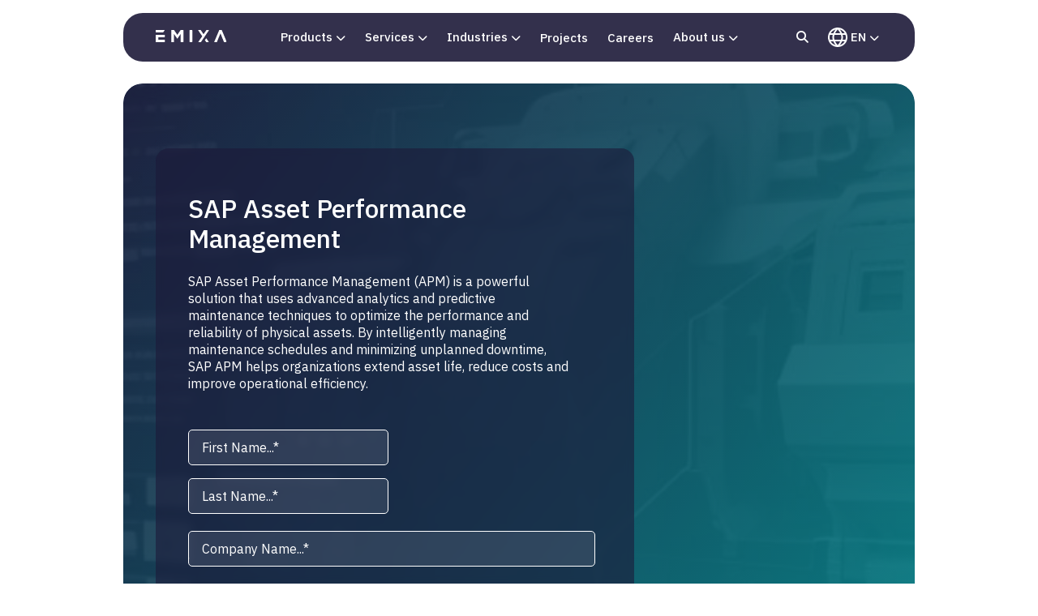

--- FILE ---
content_type: text/html; charset=UTF-8
request_url: https://www.emixa.com/erp/sap-asset-performance-management
body_size: 23132
content:
<!doctype html><html lang="en"><head>
    <meta charset="utf-8">
    <title>SAP Asset Performance Management | Optimal Asset Utilization | Emixa</title>
    <link rel="shortcut icon" href="https://www.emixa.com/hubfs/favicon-32x32.png">
    <meta name="description" content="">
    
    
    <link rel="preconnect" href="https://www.emixa.com/hubfs/hub_generated/template_assets/1/96208976007/1768990939157/template_main.min.css" async>
    
    
    
    <link media="all" rel="preconnect" href="https://fonts.googleapis.com">
    <link rel="preconnect" href="https://fonts.gstatic.com" crossorigin>
    <link rel="preload" href="https://fonts.googleapis.com/css2?family=Alegreya:ital,wght@0,400;0,500;0,600;0,700;1,400;1,500;1,600;1,700&amp;family=IBM+Plex+Sans:ital,wght@0,300;0,400;0,500;0,600;0,700;1,300;1,400;1,500;1,600;1,700&amp;display=swap" as="style" onload="this.rel='stylesheet'">
    <link rel="preload" href="https://cdnjs.cloudflare.com/ajax/libs/font-awesome/6.2.0/css/fontawesome.min.css" integrity="sha512-RvQxwf+3zJuNwl4e0sZjQeX7kUa3o82bDETpgVCH2RiwYSZVDdFJ7N/woNigN/ldyOOoKw8584jM4plQdt8bhA==" crossorigin="anonymous" referrerpolicy="no-referrer" as="style" onload="this.rel='stylesheet'">
    <link rel="preload" href="https://cdnjs.cloudflare.com/ajax/libs/font-awesome/6.2.0/css/brands.min.css" integrity="sha512-+oRH6u1nDGSm3hH8poU85YFIVTdSnS2f+texdPGrURaJh8hzmhMiZrQth6l56P4ZQmxeZzd2DqVEMqQoJ8J89A==" crossorigin="anonymous" referrerpolicy="no-referrer" as="style" onload="this.rel='stylesheet'">	
    <link rel="preload" href="https://cdnjs.cloudflare.com/ajax/libs/font-awesome/6.2.0/css/regular.min.css" integrity="sha512-aNH2ILn88yXgp/1dcFPt2/EkSNc03f9HBFX0rqX3Kw37+vjipi1pK3L9W08TZLhMg4Slk810sPLdJlNIjwygFw==" crossorigin="anonymous" referrerpolicy="no-referrer" as="style" onload="this.rel='stylesheet'">
    <link rel="preload" href="https://cdnjs.cloudflare.com/ajax/libs/font-awesome/6.2.0/css/solid.min.css" integrity="sha512-uj2QCZdpo8PSbRGL/g5mXek6HM/APd7k/B5Hx/rkVFPNOxAQMXD+t+bG4Zv8OAdUpydZTU3UHmyjjiHv2Ww0PA==" crossorigin="anonymous" referrerpolicy="no-referrer" as="style" onload="this.rel='stylesheet'">
    
    
    <meta name="viewport" content="width=device-width, initial-scale=1">

    <script src="/hs/hsstatic/jquery-libs/static-1.1/jquery/jquery-1.7.1.js"></script>
<script>hsjQuery = window['jQuery'];</script>
    <meta property="og:description" content="">
    <meta property="og:title" content="SAP Asset Performance Management | Optimal Asset Utilization | Emixa">
    <meta name="twitter:description" content="">
    <meta name="twitter:title" content="SAP Asset Performance Management | Optimal Asset Utilization | Emixa">

    

    
    <style>
a.cta_button{-moz-box-sizing:content-box !important;-webkit-box-sizing:content-box !important;box-sizing:content-box !important;vertical-align:middle}.hs-breadcrumb-menu{list-style-type:none;margin:0px 0px 0px 0px;padding:0px 0px 0px 0px}.hs-breadcrumb-menu-item{float:left;padding:10px 0px 10px 10px}.hs-breadcrumb-menu-divider:before{content:'›';padding-left:10px}.hs-featured-image-link{border:0}.hs-featured-image{float:right;margin:0 0 20px 20px;max-width:50%}@media (max-width: 568px){.hs-featured-image{float:none;margin:0;width:100%;max-width:100%}}.hs-screen-reader-text{clip:rect(1px, 1px, 1px, 1px);height:1px;overflow:hidden;position:absolute !important;width:1px}
</style>

<link rel="stylesheet" href="https://www.emixa.com/hubfs/hub_generated/template_assets/1/96208976007/1768990939157/template_main.min.css">
<link rel="stylesheet" href="https://www.emixa.com/hubfs/hub_generated/module_assets/1/148523427760/1757406809262/module_UD_-_search_input_nav.min.css">
<link rel="stylesheet" href="https://www.emixa.com/hubfs/hub_generated/module_assets/1/193775197823/1756307122889/module_UD_-_Custom_Mega_Menu_v3_newstyle_Dev.min.css">
<link rel="stylesheet" href="https://www.emixa.com/hubfs/hub_generated/module_assets/1/193775197863/1756307091202/module_UD_-_Custom_Mega_Menu_Desktop_v3_newstyle_Dev.min.css">

  <style>
    #hs_cos_wrapper_widget_1698717849771 .floating-cta {}
 
  </style>

<link rel="stylesheet" href="https://www.emixa.com/hubfs/hub_generated/module_assets/1/142846904384/1740861104554/module_UD_-_Header_with_Form.min.css">

  <style>
    #hs_cos_wrapper_widget_1698715178267 .header.v3-style .banner-wrap .content { background:rgba(29,26,57,0.6); }

#hs_cos_wrapper_widget_1698715178267 .header-products .title,
#hs_cos_wrapper_widget_1698715178267 .header-products h3 {}

#hs_cos_wrapper_widget_1698715178267 .header-products .subtitle {}

#hs_cos_wrapper_widget_1698715178267 .header-products .content-text {}

#hs_cos_wrapper_widget_1698715178267 .bg-overlay { opacity:75%; }

#hs_cos_wrapper_widget_1698715178267 .bg-overlay { background:transparent linear-gradient(to bottom right,rgba(29,26,57,1),rgba(7,161,159,1)) 0 0 no-repeat padding-box !important; }
 
  </style>


  <style>
    #hs_cos_wrapper_widget_1697790732983 .separator {
  height:20px;
  background-color:#fff;
}

@media all and (max-width:992px) {
  #hs_cos_wrapper_widget_1697790732983 .separator { background-color:#fff; }
}

@media (min-width:992px) {
  #hs_cos_wrapper_widget_1697790732983 .separator { height:80px; }
}

@media (min-width:1700px) {
  #hs_cos_wrapper_widget_1697790732983 .separator { height:120px; }
}
 
  </style>


  <style>
    #hs_cos_wrapper_widget_1697770081988 .product-download-grid {}
 
  </style>


  <style>
    #hs_cos_wrapper_module_1698718196939 .separator {
  height:20px;
  background-color:#fff;
}

@media all and (max-width:992px) {
  #hs_cos_wrapper_module_1698718196939 .separator { background-color:#fff; }
}

@media (min-width:992px) {
  #hs_cos_wrapper_module_1698718196939 .separator { height:80px; }
}

@media (min-width:1700px) {
  #hs_cos_wrapper_module_1698718196939 .separator { height:120px; }
}
 
  </style>

<link rel="stylesheet" href="https://www.emixa.com/hubfs/hub_generated/module_assets/1/140547494461/1740861096243/module_UD_-_Advantages_grid.min.css">

  <style>
    @media (min-width:992px) {
  #hs_cos_wrapper_widget_1698718576735 .grid-3-cols.icons-wrap,
  #hs_cos_wrapper_widget_1698718576735 .our-dna,
  #hs_cos_wrapper_widget_1698718576735 .advantage {
    padding-top:80px;
    padding-bottom:0px;
  }
}

@media (max-width:992px) {
  #hs_cos_wrapper_widget_1698718576735 .grid-3-cols.icons-wrap,
  #hs_cos_wrapper_widget_1698718576735 .our-dna,
  #hs_cos_wrapper_widget_1698718576735 .advantage {
    padding-top:40px;
    padding-bottom:0px;
  }
}

#hs_cos_wrapper_widget_1698718576735 .advantage,
#hs_cos_wrapper_widget_1698718576735 .grid-3-cols.icons-wrap {}

#hs_cos_wrapper_widget_1698718576735 .advantage .card-advantage { border:1px solid #f5f5f5; }

#hs_cos_wrapper_widget_1698718576735 .icons-wrap .card .title {}

#hs_cos_wrapper_widget_1698718576735 .icons-wrap .card .excerpt {}
 
  </style>


  <style>
    #hs_cos_wrapper_widget_1704403663830 .separator {
  height:120px;
  background-color:#f5f5f5;
}

@media all and (max-width:992px) {
  #hs_cos_wrapper_widget_1704403663830 .separator { background-color:#f5f5f5; }
}
 
  </style>


  <style>
    @media (min-width:992px) {
  #hs_cos_wrapper_widget_1699320191793 .licensing-options { padding-top:80px; }
}

@media (max-width:992px) {
  #hs_cos_wrapper_widget_1699320191793 .licensing-options { padding-top:40px; }
}
 
  </style>


  <style>
    #hs_cos_wrapper_widget_1699322771433 .separator {
  height:120px;
  background-color:#fff;
}

@media all and (max-width:992px) {
  #hs_cos_wrapper_widget_1699322771433 .separator { background-color:#fff; }
}
 
  </style>

<link rel="stylesheet" href="https://www.emixa.com/hubfs/hub_generated/module_assets/1/144207662139/1740861106145/module_UD_-_Trial_Blocks.min.css">

  <style>
    @media (min-width:992px) {
  #hs_cos_wrapper_widget_1699328608579 .grid2cols-overlapcta,
  #hs_cos_wrapper_widget_1699328608579 .case-slider { padding-top:80px; }
}

@media (max-width:992px) {
  #hs_cos_wrapper_widget_1699328608579 .grid2cols-overlapcta,
  #hs_cos_wrapper_widget_1699328608579 .case-slider { padding-top:40px; }
}

#hs_cos_wrapper_widget_1699328608579 .case-slider { background-color:#ffffff; }

#hs_cos_wrapper_widget_1699328608579 .container.switch-text {
  flex-direction:column;
  gap:40px;
}

#hs_cos_wrapper_widget_1699328608579 .trial-banner ul:last-child { margin-bottom:0px; }

@media (min-width:992px) {
  #hs_cos_wrapper_widget_1699328608579 .switch-col-text .content { margin-bottom:0; }

  #hs_cos_wrapper_widget_1699328608579 .grid2cols-overlapcta { background-color:#ffffff; }
}

@media (max-width:992px) {
  #hs_cos_wrapper_widget_1699328608579 .case-slider.trial-banner .swiper-container { padding-top:30px; }
}

#hs_cos_wrapper_widget_1699328608579 .image-overlay { opacity:15%; }

#hs_cos_wrapper_widget_1699328608579 .image-overlay { background:transparent linear-gradient(to bottom right,rgba(29,26,57,1),rgba(7,161,159,1)) 0 0 no-repeat padding-box; }
 
  </style>

<link rel="stylesheet" href="https://www.emixa.com/hubfs/hub_generated/module_assets/1/140739942560/1740861099389/module_UD_-_Featured_Solutions.min.css">

  <style>
    @media (min-width:992px) {
  #hs_cos_wrapper_module_16976721640827 .featured-solutions { padding-top:80px; }
}

@media (max-width:992px) {
  #hs_cos_wrapper_module_16976721640827 .featured-solutions { padding-top:40px; }
}

#hs_cos_wrapper_module_16976721640827 .featured-solutions { background-color:#f5f5f5; }

#hs_cos_wrapper_module_16976721640827 .featured-solutions .wrap-title {}

#hs_cos_wrapper_module_16976721640827 .featured-solutions .content-text {}

#hs_cos_wrapper_module_16976721640827 .card .excerpt {}

@media all and (max-width:992px) {
  #hs_cos_wrapper_module_16976721640827 .featured-solutions { background-color:#f5f5f5; }
}
 
  </style>

<link rel="stylesheet" href="https://www.emixa.com/hubfs/hub_generated/module_assets/1/140550248012/1740861097838/module_UD_-_Case_Slider.css">

<style>
  @media (min-width:992px) {
  #hs_cos_wrapper_module_17013502183002 .case-slider {
    padding-top:80px;
    padding-bottom:0px;
  }
}

@media (max-width:992px) {
  #hs_cos_wrapper_module_17013502183002 .case-slider {
    padding-top:40px;
    padding-bottom:0px;
  }
}

#hs_cos_wrapper_module_17013502183002 .case-slider {}

@media all and (max-width:992px) {
  #hs_cos_wrapper_module_17013502183002 .case-slider { background-color:#f5f5f5; }
}

#hs_cos_wrapper_module_17013502183002 .image-overlay { opacity:15%; }

#hs_cos_wrapper_module_17013502183002 .image-overlay { background:transparent linear-gradient(to bottom right,rgba(29,26,57,1),rgba(7,161,159,1)) 0 0 no-repeat padding-box; }
 
</style>


  <style>
    #hs_cos_wrapper_module_17013497217895 .separator {
  height:90px;
  background-color:#f5f5f5;
}

@media all and (max-width:992px) {
  #hs_cos_wrapper_module_17013497217895 .separator { background-color:#fff; }
}
 
  </style>


  <style>
    #hs_cos_wrapper_module_1701349721790 .related-post.cards {}

#hs_cos_wrapper_module_1701349721790 .image-overlay { opacity:15%; }

#hs_cos_wrapper_module_1701349721790 .image-overlay { background:transparent linear-gradient(to bottom right,rgba(29,26,57,1),rgba(7,161,159,1)) 0 0 no-repeat padding-box; }

#hs_cos_wrapper_module_1701349721790 .related-post.cards .card { background-color:#f5f5f5; }

#hs_cos_wrapper_module_1701349721790 .related-post.cards .card .card-body { background-color:unset; }
 
  </style>


<style>
   
</style>

<link rel="stylesheet" href="https://www.emixa.com/hubfs/hub_generated/module_assets/1/140795303210/1740861100661/module_UD_-_CTA_with_Form.min.css">

  <style>
    #hs_cos_wrapper_module_16976720286534 .form-contact { color:white; }
 
  </style>

<!-- Editor Styles -->
<style id="hs_editor_style" type="text/css">
/* HubSpot Styles (default) */
.dnd_area-row-2-hidden {
  display: none !important;
}
.dnd_area-row-4-hidden {
  display: none !important;
}
.dnd_area-row-7-hidden {
  display: none !important;
}
.dnd_area-row-8-hidden {
  display: none !important;
}
.cell_16987178505782-padding {
  padding-left: 0px !important;
  padding-right: 0px !important;
}
.widget_1698717849771-hidden {
  display: none !important;
}
.cell_16987151787432-padding {
  padding-left: 0px !important;
  padding-right: 0px !important;
}
.cell_16977700824642-padding {
  padding-left: 0px !important;
  padding-right: 0px !important;
}
.cell_16987185771302-padding {
  padding-left: 0px !important;
  padding-right: 0px !important;
}
.cell_16993201922102-padding {
  padding-left: 0px !important;
  padding-right: 0px !important;
}
.cell_16993286086002-padding {
  padding-left: 0px !important;
  padding-right: 0px !important;
}
.cell_16976721640822-padding {
  padding-left: 0px !important;
  padding-right: 0px !important;
}
.cell_1701350218299-padding {
  padding-left: 0px !important;
  padding-right: 0px !important;
}
.cell_17013497217892-padding {
  padding-left: 0px !important;
  padding-right: 0px !important;
}
.cell_16993309307762-padding {
  padding-left: 0px !important;
  padding-right: 0px !important;
}
.cell_16976720286522-padding {
  padding-left: 0px !important;
  padding-right: 0px !important;
}
/* HubSpot Styles (mobile) */
@media (max-width: 767px) {
  .dnd_area-row-5-hidden {
    display: block !important;
  }
  .dnd_area-row-7-hidden {
    display: block !important;
  }
  .widget_1697790732983-hidden {
    display: none !important;
  }
  .module_1698718196939-hidden {
    display: none !important;
  }
  .module_17013497217895-hidden {
    display: none !important;
  }
}
</style>
    

    
<!--  Added by GoogleAnalytics4 integration -->
<script>
var _hsp = window._hsp = window._hsp || [];
window.dataLayer = window.dataLayer || [];
function gtag(){dataLayer.push(arguments);}

var useGoogleConsentModeV2 = true;
var waitForUpdateMillis = 1000;


if (!window._hsGoogleConsentRunOnce) {
  window._hsGoogleConsentRunOnce = true;

  gtag('consent', 'default', {
    'ad_storage': 'denied',
    'analytics_storage': 'denied',
    'ad_user_data': 'denied',
    'ad_personalization': 'denied',
    'wait_for_update': waitForUpdateMillis
  });

  if (useGoogleConsentModeV2) {
    _hsp.push(['useGoogleConsentModeV2'])
  } else {
    _hsp.push(['addPrivacyConsentListener', function(consent){
      var hasAnalyticsConsent = consent && (consent.allowed || (consent.categories && consent.categories.analytics));
      var hasAdsConsent = consent && (consent.allowed || (consent.categories && consent.categories.advertisement));

      gtag('consent', 'update', {
        'ad_storage': hasAdsConsent ? 'granted' : 'denied',
        'analytics_storage': hasAnalyticsConsent ? 'granted' : 'denied',
        'ad_user_data': hasAdsConsent ? 'granted' : 'denied',
        'ad_personalization': hasAdsConsent ? 'granted' : 'denied'
      });
    }]);
  }
}

gtag('js', new Date());
gtag('set', 'developer_id.dZTQ1Zm', true);
gtag('config', 'G-89Q69JV7G0');
</script>
<script async src="https://www.googletagmanager.com/gtag/js?id=G-89Q69JV7G0"></script>

<!-- /Added by GoogleAnalytics4 integration -->

<!--  Added by GoogleTagManager integration -->
<script>
var _hsp = window._hsp = window._hsp || [];
window.dataLayer = window.dataLayer || [];
function gtag(){dataLayer.push(arguments);}

var useGoogleConsentModeV2 = true;
var waitForUpdateMillis = 1000;



var hsLoadGtm = function loadGtm() {
    if(window._hsGtmLoadOnce) {
      return;
    }

    if (useGoogleConsentModeV2) {

      gtag('set','developer_id.dZTQ1Zm',true);

      gtag('consent', 'default', {
      'ad_storage': 'denied',
      'analytics_storage': 'denied',
      'ad_user_data': 'denied',
      'ad_personalization': 'denied',
      'wait_for_update': waitForUpdateMillis
      });

      _hsp.push(['useGoogleConsentModeV2'])
    }

    (function(w,d,s,l,i){w[l]=w[l]||[];w[l].push({'gtm.start':
    new Date().getTime(),event:'gtm.js'});var f=d.getElementsByTagName(s)[0],
    j=d.createElement(s),dl=l!='dataLayer'?'&l='+l:'';j.async=true;j.src=
    'https://www.googletagmanager.com/gtm.js?id='+i+dl;f.parentNode.insertBefore(j,f);
    })(window,document,'script','dataLayer','GTM-T2628HL');

    window._hsGtmLoadOnce = true;
};

_hsp.push(['addPrivacyConsentListener', function(consent){
  if(consent.allowed || (consent.categories && consent.categories.analytics)){
    hsLoadGtm();
  }
}]);

</script>

<!-- /Added by GoogleTagManager integration -->

    <link rel="canonical" href="https://www.emixa.com/erp/sap-asset-performance-management">

<!-- Google Tag Manager -->
<script>(function(w,d,s,l,i){w[l]=w[l]||[];w[l].push({'gtm.start':
    new Date().getTime(),event:'gtm.js'});var f=d.getElementsByTagName(s)[0],
    j=d.createElement(s),dl=l!='dataLayer'?'&l='+l:'';j.async=true;j.src=
    'https://www.googletagmanager.com/gtm.js?id='+i+dl;f.parentNode.insertBefore(j,f);
    })(window,document,'script','dataLayer','GTM-T2628HL');</script>
<!-- End Google Tag Manager -->
  
<script>
    (function(w,d,t,u,n,a,m){w['MauticTrackingObject']=n;
        w[n]=w[n]||function(){(w[n].q=w[n].q||[]).push(arguments)},a=d.createElement(t),
        m=d.getElementsByTagName(t)[0];a.async=1;a.src=u;m.parentNode.insertBefore(a,m)
    })(window,document,'script','https://emixa.automation.webmecanik.com/mtc.js','mt');
 
    mt('send', 'pageview');
</script>

<script type="text/javascript" src="https://secure.tool3sign.com/js/182543.js"></script>
<noscript>&lt;img  src="https://secure.tool3sign.com/182543.png" style="display:none;"&gt;</noscript>
<meta property="og:url" content="https://www.emixa.com/erp/sap-asset-performance-management">
<meta name="twitter:card" content="summary">
<meta http-equiv="content-language" content="en">






    
    <style>
      form legend{
        color:#fff;
        margin-bottom: 16px;
      }

      .header-products .hs-form-field label{
          display:block;
          color:#fff;
      }
    </style>
   
  <meta name="generator" content="HubSpot"></head>
  <body>
<!--  Added by GoogleTagManager integration -->
<noscript><iframe src="https://www.googletagmanager.com/ns.html?id=GTM-T2628HL" height="0" width="0" style="display:none;visibility:hidden"></iframe></noscript>

<!-- /Added by GoogleTagManager integration -->

    <script>
        (function (o, u, t, b, a, s, e) {
            window[b] = window[b] || {}; (e = e || [])['key'] = o; e['__obr'] = u.location.href; a = [];
            u.location.search.replace('?', '').split('&').forEach(function (q) { if (q.startsWith(b) || q.startsWith('_obid')) e[q.split('=')[0]] = q.split('=')[1]; });
            e['_obid'] = e['_obid'] || (u.cookie.match(/(^|;)\s*_obid\s*=\s*([^;]+)/) || []).pop() || 0;
            for (k in e) { if (e.hasOwnProperty(k)) a.push(encodeURIComponent(k) + '=' + encodeURIComponent(e[k])); }
            s = u.createElement('script'); s.src = t + '?' + a.join('&'); u.body.appendChild(s);
        })('c11d8c0f-afe7-4efe-b317-3c8cb182e75c', document, 'https://plugin.sopro.io/hq.js', 'outbase')
    </script>
    
    <div class="body-wrapper   hs-content-id-149727854464 hs-site-page page  erp/sap-asset-performance-management">
      
        
      <div data-global-resource-path="ud_emixa/templates/partials/header-new-menu-v3.html"><section class="header-section navbar3 newstyle">
    <div id="navbar" class="">
      <div class="container">
        <nav class="navbar-container container-parent">
          
          
          <a href="https://www.emixa.com" class="home-link">
            <div class="navbar-logo">
              <img src="https://www.emixa.com/hubfs/Old/Appronto/emixa-logo.svg">
            </div>
          </a>
          <button type="button" id="navbar-toggle" class="navbar-toggle" aria-controls="navbar-menu" aria-label="Toggle menu" aria-expanded="false">
            <span class="icon-bar"></span>
            <span class="icon-bar"></span>
            <span class="icon-bar"></span>
          </button>
          <div id="navbar-menu" class="navbar-menu" aria-labelledby="navbar-toggle">
            <div class="nav-mobile">
              <ul class="contact-link item-center">
                <li class="navbar-item search-item ncrit">
                  <a href="#" class="navbar-link search-icon"><i class="fas fa-search"></i></a>
                  <div id="hs_cos_wrapper_search_input" class="hs_cos_wrapper hs_cos_wrapper_widget hs_cos_wrapper_type_module" style="" data-hs-cos-general-type="widget" data-hs-cos-type="module">




  



<form data-hs-do-not-collect="true" action="/hs-search-results">
  <fieldset class="form-search d-lg-none">
    <div class="input-group">
        <input id="search" type="text" class="form-control" placeholder="Search" name="term" autocomplete="off" aria-label="Search...">
        <i class="fas fa-search d-flex d-lg-none"></i>
        <input type="hidden" name="language" value="en">
        
          <input type="hidden" name="type" value="SITE_PAGE">
        
        
        
          <input type="hidden" name="type" value="BLOG_POST">
          <input type="hidden" name="type" value="LISTING_PAGE">
        
        
        
        
    </div>
  </fieldset>
</form></div>
                </li>
              </ul>
              
              <div id="hs_cos_wrapper_menu_mobile_v3" class="hs_cos_wrapper hs_cos_wrapper_widget hs_cos_wrapper_type_module" style="" data-hs-cos-general-type="widget" data-hs-cos-type="module">
  <ul class="navbar-links">
    
    
    <li class="navbar-item dropdown">
      <a class="navbar-link" href="#">Products</a>
      <div class="dropdown-menu ">
        <a href="#" class="backto"><span class="backto-icon"><i class="fa-solid fa-chevron-left"></i></span>
          <span>Products</span></a>

        <ul class="list-none pl-0">
          
          <li class="navbar-item dropdown level2">
            
            
            <a href="https://www.emixa.com/plm" class="navbar-link">
              Product Lifecycle Management
            </a>
            
            <div class="dropdown-menu">
              <a href="https://www.emixa.com/plm" class="backto"><span class="backto-icon"><i class="fa-solid fa-chevron-left"></i></span> <span>Product Lifecycle Management</span></a>
              
                <ul class="list-none">
                
                  <li class="navbar-item dropdown level3">
                    
                      <a href="#" class="navbar-link">
                        Design &amp; Manufacturing
                      </a>
                    
                    <div class="dropdown-menu">
                      <a href="" class="backto"><span class="backto-icon"><i class="fa-solid fa-chevron-left"></i></span> <span>Design &amp; Manufacturing</span></a>
                      
                      
                      <ul class="list-none">
                        
                          
                          <li class="dropdown-menu-item">
                            <a href="https://www.emixa.com/plm" class="dropdown-menu-link">
                              Design &amp; Manufacturing
                            </a>
                          </li>
                          
                        
                          
                          <li class="dropdown-menu-item">
                            <a href="https://www.emixa.com/plm/solid-edge" class="dropdown-menu-link">
                              Solid Edge
                            </a>
                          </li>
                          
                        
                          
                          <li class="dropdown-menu-item">
                            <a href="https://www.emixa.com/plm/nx-design" class="dropdown-menu-link">
                              NX CAD
                            </a>
                          </li>
                          
                        
                          
                          <li class="dropdown-menu-item">
                            <a href="https://www.emixa.com/plm/nx-cam" class="dropdown-menu-link">
                              NX CAM
                            </a>
                          </li>
                          
                        
                          
                          <li class="dropdown-menu-item">
                            <a href="https://www.emixa.com/plm/keyshot" class="dropdown-menu-link">
                              Keyshot
                            </a>
                          </li>
                          
                        
                      </ul>
                      
                    </div>
                  </li>
                
                  <li class="navbar-item dropdown level3">
                    
                      <a href="https://www.emixa.com/plm/tecnomatix-plant-simulation" class="navbar-link">
                        Simulation
                      </a>
                    
                    <div class="dropdown-menu">
                      <a href="https://www.emixa.com/plm/tecnomatix-plant-simulation" class="backto"><span class="backto-icon"><i class="fa-solid fa-chevron-left"></i></span> <span>Simulation</span></a>
                      
                      
                      <ul class="list-none">
                        
                          
                          <li class="dropdown-menu-item">
                            <a href="https://www.emixa.com/plm/simcenter-3d" class="dropdown-menu-link">
                              Simcenter
                            </a>
                          </li>
                          
                        
                          
                          <li class="dropdown-menu-item">
                            <a href="https://www.emixa.com/free-trial-simcenter-amesim" class="dropdown-menu-link">
                              Simcenter Amesim
                            </a>
                          </li>
                          
                        
                          
                          <li class="dropdown-menu-item">
                            <a href="https://www.emixa.com/free-trial-simcenter-femap" class="dropdown-menu-link">
                              Simcenter Femap
                            </a>
                          </li>
                          
                        
                          
                          <li class="dropdown-menu-item">
                            <a href="https://www.emixa.com/free-trial-simcenter-floefd" class="dropdown-menu-link">
                              Simcenter FloEFD
                            </a>
                          </li>
                          
                        
                          
                          <li class="dropdown-menu-item">
                            <a href="https://www.emixa.com/free-trial-simcenter-heeds" class="dropdown-menu-link">
                              Simcenter HEEDS
                            </a>
                          </li>
                          
                        
                          
                          <li class="dropdown-menu-item">
                            <a href="https://www.emixa.com/free-trial-simcenter-star-ccm" class="dropdown-menu-link">
                              Simcenter STAR-CCM+
                            </a>
                          </li>
                          
                        
                          
                          <li class="dropdown-menu-item">
                            <a href="https://www.emixa.com/plm/tecnomatix-plant-simulation" class="dropdown-menu-link">
                              Tecnomatix Plant Simulation
                            </a>
                          </li>
                          
                        
                          
                          <li class="dropdown-menu-item">
                            <a href="https://www.emixa.com/plm/tecnomatix-process-simulate" class="dropdown-menu-link">
                              Tecnomatix Process Simulate​  ​
                            </a>
                          </li>
                          
                        
                      </ul>
                      
                    </div>
                  </li>
                
                  <li class="navbar-item dropdown level3">
                    
                      <a href="https://www.emixa.com/plm/data-project-management" class="navbar-link">
                        Data &amp; Project Management
                      </a>
                    
                    <div class="dropdown-menu">
                      <a href="https://www.emixa.com/plm/data-project-management" class="backto"><span class="backto-icon"><i class="fa-solid fa-chevron-left"></i></span> <span>Data &amp; Project Management</span></a>
                      
                      
                      <ul class="list-none">
                        
                          
                          <li class="dropdown-menu-item">
                            <a href="https://www.emixa.com/plm/teamcenter-plm" class="dropdown-menu-link">
                              Teamcenter PLM
                            </a>
                          </li>
                          
                        
                          
                          <li class="dropdown-menu-item">
                            <a href="https://www.emixa.com/plm/polarion-alm" class="dropdown-menu-link">
                              Polarion
                            </a>
                          </li>
                          
                        
                      </ul>
                      
                    </div>
                  </li>
                
                </ul>
              
            </div>
            
            
            
          </li>
          
          <li class="navbar-item dropdown level2">
            
            
            <a href="/cloud-erp-solutions" class="navbar-link">
              Enterprise Resource Planning
            </a>
            
            <div class="dropdown-menu">
              <a href="/cloud-erp-solutions" class="backto"><span class="backto-icon"><i class="fa-solid fa-chevron-left"></i></span> <span>Enterprise Resource Planning</span></a>
              
                <ul class="list-none">
                
                  <li class="navbar-item dropdown level3">
                    
                      <a href="#" class="navbar-link">
                        ERP Programs
                      </a>
                    
                    <div class="dropdown-menu">
                      <a href="" class="backto"><span class="backto-icon"><i class="fa-solid fa-chevron-left"></i></span> <span>ERP Programs</span></a>
                      
                      
                      <ul class="list-none">
                        
                          
                          <li class="dropdown-menu-item">
                            <a href="" class="dropdown-menu-link">
                              ERP Programs
                            </a>
                          </li>
                          
                        
                          
                          <li class="dropdown-menu-item">
                            <a href="https://www.emixa.com/erp/sap-s4hana-rise-with-sap" class="dropdown-menu-link">
                              RISE with SAP
                            </a>
                          </li>
                          
                        
                      </ul>
                      
                    </div>
                  </li>
                
                  <li class="navbar-item dropdown level3">
                    
                      <a href="#" class="navbar-link">
                        ERP Platforms
                      </a>
                    
                    <div class="dropdown-menu">
                      <a href="" class="backto"><span class="backto-icon"><i class="fa-solid fa-chevron-left"></i></span> <span>ERP Platforms</span></a>
                      
                      
                      <ul class="list-none">
                        
                          
                          <li class="dropdown-menu-item">
                            <a href="https://www.emixa.com/erp/sap-s4hana-cloud-public-edition" class="dropdown-menu-link">
                              SAP S/4HANA Cloud Public Edition
                            </a>
                          </li>
                          
                        
                          
                          <li class="dropdown-menu-item">
                            <a href="https://www.emixa.com/erp/sap-s4hana-private-edition" class="dropdown-menu-link">
                              SAP S/4HANA Private Edition 
                            </a>
                          </li>
                          
                        
                          
                          <li class="dropdown-menu-item">
                            <a href="https://www.emixa.com/erp/sap-s4hana-business-technology-platform" class="dropdown-menu-link">
                              SAP S/4HANA Business Technology Platform 
                            </a>
                          </li>
                          
                        
                      </ul>
                      
                    </div>
                  </li>
                
                  <li class="navbar-item dropdown level3">
                    
                      <a href="#" class="navbar-link">
                        ERP Business Processes
                      </a>
                    
                    <div class="dropdown-menu">
                      <a href="" class="backto"><span class="backto-icon"><i class="fa-solid fa-chevron-left"></i></span> <span>ERP Business Processes</span></a>
                      
                      
                      <ul class="list-none">
                        
                          
                          <li class="dropdown-menu-item">
                            <a href="https://www.emixa.com/erp/sap-s4hana-project-portfolio-management" class="dropdown-menu-link">
                              Project &amp; Portfolio Management ​
                            </a>
                          </li>
                          
                        
                          
                          <li class="dropdown-menu-item">
                            <a href="https://www.emixa.com/erp/sap-s4hana-supply-chain-planning-logistics" class="dropdown-menu-link">
                              Supply Chain Planning &amp; Logistics 
                            </a>
                          </li>
                          
                        
                          
                          <li class="dropdown-menu-item">
                            <a href="https://www.emixa.com/erp/sap-s4hana-manufacturing" class="dropdown-menu-link">
                              Manufacturing
                            </a>
                          </li>
                          
                        
                          
                          <li class="dropdown-menu-item">
                            <a href="https://www.emixa.com/erp/sap-s4hana-enterprise-asset-management" class="dropdown-menu-link">
                              Enterprise Asset Management 
                            </a>
                          </li>
                          
                        
                          
                          <li class="dropdown-menu-item">
                            <a href="https://www.emixa.com/erp/sap-s4hana-prefab-sap" class="dropdown-menu-link">
                              Prefab SAP
                            </a>
                          </li>
                          
                        
                          
                          <li class="dropdown-menu-item">
                            <a href="https://www.emixa.com/erp/sap-s4hana-service-management" class="dropdown-menu-link">
                              Service Management 
                            </a>
                          </li>
                          
                        
                      </ul>
                      
                    </div>
                  </li>
                
                </ul>
              
            </div>
            
            
            
          </li>
          
          <li class="navbar-item dropdown level2">
            
            
            <a href="#" class="navbar-link">
              Applications &amp; Integrations
            </a>
            
            <div class="dropdown-menu">
              <a href="https://www.emixa.com/home-old" class="backto"><span class="backto-icon"><i class="fa-solid fa-chevron-left"></i></span> <span>Applications &amp; Integrations</span></a>
              
                <ul class="list-none">
                
                  <li class="navbar-item dropdown level3">
                    
                      <a href="https://www.emixa.com/applications" class="navbar-link">
                        Applications
                      </a>
                    
                    <div class="dropdown-menu">
                      <a href="https://www.emixa.com/applications" class="backto"><span class="backto-icon"><i class="fa-solid fa-chevron-left"></i></span> <span>Applications</span></a>
                      
                      
                      <ul class="list-none">
                        
                          
                          <li class="dropdown-menu-item">
                            <a href="/applications" class="dropdown-menu-link">
                              Applications
                            </a>
                          </li>
                          
                        
                          
                          <li class="dropdown-menu-item">
                            <a href="https://www.emixa.com/applications/mendix-siemens" class="dropdown-menu-link">
                              Mendix
                            </a>
                          </li>
                          
                        
                          
                          <li class="dropdown-menu-item">
                            <a href="https://www.emixa.com/applications/manufacturing-execution-system" class="dropdown-menu-link">
                              Manufacturing Execution Software
                            </a>
                          </li>
                          
                        
                      </ul>
                      
                    </div>
                  </li>
                
                  <li class="navbar-item dropdown level3">
                    
                      <a href="https://www.emixa.com/integrations" class="navbar-link">
                        Integrations
                      </a>
                    
                    <div class="dropdown-menu">
                      <a href="https://www.emixa.com/integrations" class="backto"><span class="backto-icon"><i class="fa-solid fa-chevron-left"></i></span> <span>Integrations</span></a>
                      
                      
                      <ul class="list-none">
                        
                          
                          <li class="dropdown-menu-item">
                            <a href="https://www.emixa.com/integrations/about-boomi" class="dropdown-menu-link">
                              Boomi
                            </a>
                          </li>
                          
                        
                          
                          <li class="dropdown-menu-item">
                            <a href="https://www.emixa.com/integrations/about-solace" class="dropdown-menu-link">
                              Solace
                            </a>
                          </li>
                          
                        
                      </ul>
                      
                    </div>
                  </li>
                
                </ul>
              
            </div>
            
            
            
          </li>
          
          <li class="navbar-item dropdown level2">
            
            
            <a href="/data-analytics" class="navbar-link">
              Data &amp; Analytics
            </a>
            
            <div class="dropdown-menu">
              <a href="/data-analytics" class="backto"><span class="backto-icon"><i class="fa-solid fa-chevron-left"></i></span> <span>Data &amp; Analytics</span></a>
              
                
                <ul class="list-none">
                  
                  
                  <li class="dropdown-menu-item">
                    <a href="https://www.emixa.com/data-analytics/emixa-data-platform" class="dropdown-menu-link">
                      Data Platform
                    </a>
                  </li>
                  
                  
                  
                  <li class="dropdown-menu-item">
                    <a href="https://www.emixa.com/data-analytics/emixa-ai-agent" class="dropdown-menu-link">
                      AI Agent
                    </a>
                  </li>
                  
                  
                  
                  <li class="dropdown-menu-item">
                    <a href="https://www.emixa.com/data-analytics/standardized-dashboards" class="dropdown-menu-link">
                      Standardised Dashboards
                    </a>
                  </li>
                  
                  
                </ul>
              
            </div>
            
            
            
          </li>
          
        </ul>
      </div>
    </li>
    
    
    
    <li class="navbar-item dropdown">
      <a class="navbar-link" href="">Services</a>
      <div class="dropdown-menu ">
        <a href="#" class="backto"><span class="backto-icon"><i class="fa-solid fa-chevron-left"></i></span>
          <span>Services</span></a>

        <ul class="list-none pl-0">
          
          <li class="navbar-item dropdown level2">
            
            
            <a href="https://www.emixa.com/management-consulting-1" class="navbar-link">
              Management Consulting
            </a>
            
            <div class="dropdown-menu">
              <a href="https://www.emixa.com/management-consulting-1" class="backto"><span class="backto-icon"><i class="fa-solid fa-chevron-left"></i></span> <span>Management Consulting</span></a>
              
                <ul class="list-none">
                
                  <li class="navbar-item dropdown level3">
                    
                      <a href="https://www.emixa.com/management-consulting-services" class="navbar-link">
                        Management Consulting
                      </a>
                    
                    <div class="dropdown-menu">
                      <a href="https://www.emixa.com/management-consulting-services" class="backto"><span class="backto-icon"><i class="fa-solid fa-chevron-left"></i></span> <span>Management Consulting</span></a>
                      
                      
                      <ul class="list-none">
                        
                          
                          <li class="dropdown-menu-item">
                            <a href="https://www.emixa.com/management-consulting/it-strategy-and-architecture" class="dropdown-menu-link">
                              IT Strategy &amp; Architecture
                            </a>
                          </li>
                          
                        
                          
                          <li class="dropdown-menu-item">
                            <a href="https://www.emixa.com/management-consulting/software-selections" class="dropdown-menu-link">
                              Software Selection
                            </a>
                          </li>
                          
                        
                          
                          <li class="dropdown-menu-item">
                            <a href="https://www.emixa.com/management-consulting/business-operations-improvement" class="dropdown-menu-link">
                              Business Operations Improvement
                            </a>
                          </li>
                          
                        
                          
                          <li class="dropdown-menu-item">
                            <a href="https://www.emixa.com/management-consulting/change-management-services" class="dropdown-menu-link">
                              Change Management
                            </a>
                          </li>
                          
                        
                          
                          <li class="dropdown-menu-item">
                            <a href="https://www.emixa.com/management-consulting/project-and-program-management" class="dropdown-menu-link">
                              Project Programme Management ​
                            </a>
                          </li>
                          
                        
                      </ul>
                      
                    </div>
                  </li>
                
                  <li class="navbar-item dropdown level3">
                    
                      <a href="https://www.emixa.com/managed-services" class="navbar-link">
                        Managed Services
                      </a>
                    
                    <div class="dropdown-menu">
                      <a href="https://www.emixa.com/managed-services" class="backto"><span class="backto-icon"><i class="fa-solid fa-chevron-left"></i></span> <span>Managed Services</span></a>
                      
                    </div>
                  </li>
                
                  <li class="navbar-item dropdown level3">
                    
                      <a href="#" class="navbar-link">
                        Integration Solutions
                      </a>
                    
                    <div class="dropdown-menu">
                      <a href="" class="backto"><span class="backto-icon"><i class="fa-solid fa-chevron-left"></i></span> <span>Integration Solutions</span></a>
                      
                      
                      <ul class="list-none">
                        
                          
                          <li class="dropdown-menu-item">
                            <a href="https://www.emixa.com/integrations/master-data-management" class="dropdown-menu-link">
                              Master Data Management
                            </a>
                          </li>
                          
                        
                          
                          <li class="dropdown-menu-item">
                            <a href="https://www.emixa.com/mendix-teamcenter" class="dropdown-menu-link">
                              Mendix-Teamcenter Integration
                            </a>
                          </li>
                          
                        
                          
                          <li class="dropdown-menu-item">
                            <a href="https://www.emixa.com/sap-siemens-integration" class="dropdown-menu-link">
                              SAP-Siemens Integration
                            </a>
                          </li>
                          
                        
                      </ul>
                      
                    </div>
                  </li>
                
                </ul>
              
            </div>
            
            
            
          </li>
          
          <li class="navbar-item dropdown level2">
            
            
            <a href="#" class="navbar-link">
              ERP Services
            </a>
            
            <div class="dropdown-menu">
              <a href="https://www.emixa.com/home-old" class="backto"><span class="backto-icon"><i class="fa-solid fa-chevron-left"></i></span> <span>ERP Services</span></a>
              
                <ul class="list-none">
                
                  <li class="navbar-item dropdown level3">
                    
                      <a href="#" class="navbar-link">
                        S/4HANA Services
                      </a>
                    
                    <div class="dropdown-menu">
                      <a href="" class="backto"><span class="backto-icon"><i class="fa-solid fa-chevron-left"></i></span> <span>S/4HANA Services</span></a>
                      
                      
                      <ul class="list-none">
                        
                          
                          <li class="dropdown-menu-item">
                            <a href="https://www.emixa.com/erp/sap-s4hana-implementation" class="dropdown-menu-link">
                              SAP S/4HANA Implementation
                            </a>
                          </li>
                          
                        
                          
                          <li class="dropdown-menu-item">
                            <a href="https://www.emixa.com/erp/sap-s4hana-managed-services" class="dropdown-menu-link">
                              SAP S/4HANA Managed Services
                            </a>
                          </li>
                          
                        
                          
                          <li class="dropdown-menu-item">
                            <a href="https://www.emixa.com/erp/sap-s4hana-digital-discovery-assessment" class="dropdown-menu-link">
                              Digital Discovery Assessment (DDA)
                            </a>
                          </li>
                          
                        
                          
                          <li class="dropdown-menu-item">
                            <a href="https://www.emixa.com/erp/sap-s4hana-customer-journey-guidance" class="dropdown-menu-link">
                              Customer Journey Guidance
                            </a>
                          </li>
                          
                        
                      </ul>
                      
                    </div>
                  </li>
                
                  <li class="navbar-item dropdown level3">
                    
                      <a href="#" class="navbar-link">
                        Low-Code ERP services
                      </a>
                    
                    <div class="dropdown-menu">
                      <a href="" class="backto"><span class="backto-icon"><i class="fa-solid fa-chevron-left"></i></span> <span>Low-Code ERP services</span></a>
                      
                      
                      <ul class="list-none">
                        
                          
                          <li class="dropdown-menu-item">
                            <a href="" class="dropdown-menu-link">
                              Low-Code App Development on SAP
                            </a>
                          </li>
                          
                        
                      </ul>
                      
                    </div>
                  </li>
                
                </ul>
              
            </div>
            
            
            
          </li>
          
          <li class="navbar-item dropdown level2">
            
            
            <a href="https://www.emixa.com/data-analytics" class="navbar-link">
              Data &amp; Analytics
            </a>
            
            <div class="dropdown-menu">
              <a href="https://www.emixa.com/data-analytics" class="backto"><span class="backto-icon"><i class="fa-solid fa-chevron-left"></i></span> <span>Data &amp; Analytics</span></a>
              
                
                <ul class="list-none">
                  
                  
                  <li class="dropdown-menu-item">
                    <a href="https://www.emixa.com/data-analytics/data-bi-ai-strategy" class="dropdown-menu-link">
                      Data, BI &amp; AI Strategy
                    </a>
                  </li>
                  
                  
                  
                  <li class="dropdown-menu-item">
                    <a href="https://www.emixa.com/data-analytics/data-science" class="dropdown-menu-link">
                      Data Science &amp; AI ​
                    </a>
                  </li>
                  
                  
                  
                  <li class="dropdown-menu-item">
                    <a href="https://www.emixa.com/data-analytics/management-esg-reporting" class="dropdown-menu-link">
                      Management &amp; ESG Reporting
                    </a>
                  </li>
                  
                  
                  
                  <li class="dropdown-menu-item">
                    <a href="https://www.emixa.com/data-analytics/financial-analytics" class="dropdown-menu-link">
                      Financial Analytics
                    </a>
                  </li>
                  
                  
                </ul>
              
            </div>
            
            
            
          </li>
          
          <li class="navbar-item dropdown level2">
            
            
            <a href="https://www.emixa.com/learning-training" class="navbar-link">
              Learning &amp; Training
            </a>
            
            <div class="dropdown-menu">
              <a href="https://www.emixa.com/learning-training" class="backto"><span class="backto-icon"><i class="fa-solid fa-chevron-left"></i></span> <span>Learning &amp; Training</span></a>
              
                
                <ul class="list-none">
                  
                  
                  <li class="dropdown-menu-item">
                    <a href="https://www.emixa.com/plm/training-overview-solid-edge" class="dropdown-menu-link">
                      Solid Edge Training
                    </a>
                  </li>
                  
                  
                  
                  <li class="dropdown-menu-item">
                    <a href="https://www.emixa.com/plm/training-overview-nx-design" class="dropdown-menu-link">
                      NX CAD Training
                    </a>
                  </li>
                  
                  
                  
                  <li class="dropdown-menu-item">
                    <a href="https://www.emixa.com/plm/training-overview-nx-cam" class="dropdown-menu-link">
                      NX CAM Training
                    </a>
                  </li>
                  
                  
                  
                  <li class="dropdown-menu-item">
                    <a href="https://www.emixa.com/plm/training-overview-simcenter-3d" class="dropdown-menu-link">
                      Simcenter Training
                    </a>
                  </li>
                  
                  
                  
                  <li class="dropdown-menu-item">
                    <a href="https://www.emixa.com/plm/training-overview-femap" class="dropdown-menu-link">
                      Femap Training
                    </a>
                  </li>
                  
                  
                  
                  <li class="dropdown-menu-item">
                    <a href="https://www.emixa.com/plm/training-overview-tecnomatix" class="dropdown-menu-link">
                      Tecnomatix Training
                    </a>
                  </li>
                  
                  
                  
                  <li class="dropdown-menu-item">
                    <a href="https://www.emixa.com/plm/training-overview-teamcenter" class="dropdown-menu-link">
                      Teamcenter Training
                    </a>
                  </li>
                  
                  
                  
                  <li class="dropdown-menu-item">
                    <a href="https://www.emixa.com/plm/training-overview-polarion" class="dropdown-menu-link">
                      Polarion Training
                    </a>
                  </li>
                  
                  
                  
                  <li class="dropdown-menu-item">
                    <a href="https://www.emixa.com/mendix-training-overview" class="dropdown-menu-link">
                      Mendix Training
                    </a>
                  </li>
                  
                  
                  
                  <li class="dropdown-menu-item">
                    <a href="https://www.emixa.com/integrations/training-boomi" class="dropdown-menu-link">
                      Boomi Training
                    </a>
                  </li>
                  
                  
                </ul>
              
            </div>
            
            
            
          </li>
          
        </ul>
      </div>
    </li>
    
    
    
    <li class="navbar-item dropdown">
      <a class="navbar-link" href="#">Industries</a>
      <div class="dropdown-menu ">
        <a href="#" class="backto"><span class="backto-icon"><i class="fa-solid fa-chevron-left"></i></span>
          <span>Industries</span></a>

        <ul class="list-none pl-0">
          
          <li class="navbar-item dropdown level2">
            
            
            <a href="https://www.emixa.com/manufacturing" class="navbar-link">
              Manufacturing
            </a>
            
            <div class="dropdown-menu">
              <a href="https://www.emixa.com/manufacturing" class="backto"><span class="backto-icon"><i class="fa-solid fa-chevron-left"></i></span> <span>Manufacturing</span></a>
              
                
                <ul class="list-none">
                  
                  
                  <li class="dropdown-menu-item">
                    <a href="https://www.emixa.com/industrial-machinery-heavy-equipment" class="dropdown-menu-link">
                      Industrial Machinery &amp; Heavy Equipment
                    </a>
                  </li>
                  
                  
                  
                  <li class="dropdown-menu-item">
                    <a href="https://www.emixa.com/automotive-transportation" class="dropdown-menu-link">
                      Automotive &amp; Transportation
                    </a>
                  </li>
                  
                  
                  
                  <li class="dropdown-menu-item">
                    <a href="https://www.emixa.com/medical-devices-pharmaceuticals" class="dropdown-menu-link">
                      Medical Devices &amp; Pharmaceuticals
                    </a>
                  </li>
                  
                  
                  
                  <li class="dropdown-menu-item">
                    <a href="https://www.emixa.com/aerospace-defence" class="dropdown-menu-link">
                      Aerospace &amp; Defence
                    </a>
                  </li>
                  
                  
                  
                  <li class="dropdown-menu-item">
                    <a href="https://www.emixa.com/electronics-semiconductors" class="dropdown-menu-link">
                      Electronics &amp; Semiconductors
                    </a>
                  </li>
                  
                  
                  
                  <li class="dropdown-menu-item">
                    <a href="https://www.emixa.com/marine" class="dropdown-menu-link">
                      Marine
                    </a>
                  </li>
                  
                  
                  
                  <li class="dropdown-menu-item">
                    <a href="https://www.emixa.com/consumer-packaged-goods" class="dropdown-menu-link">
                      Consumer Packaged Goods
                    </a>
                  </li>
                  
                  
                </ul>
              
            </div>
            
            
            
          </li>
          
          <li class="navbar-item dropdown level2">
            
            
            <a href="https://www.emixa.com/commerce-logistics" class="navbar-link">
              Commerce &amp; Logistics
            </a>
            
            <div class="dropdown-menu">
              <a href="https://www.emixa.com/commerce-logistics" class="backto"><span class="backto-icon"><i class="fa-solid fa-chevron-left"></i></span> <span>Commerce &amp; Logistics</span></a>
              
                
                <ul class="list-none">
                  
                  
                  <li class="dropdown-menu-item">
                    <a href="https://www.emixa.com/consumer-products-retail" class="dropdown-menu-link">
                      Consumer Products, Wholesale &amp; Retail
                    </a>
                  </li>
                  
                  
                  
                  <li class="dropdown-menu-item">
                    <a href="https://www.emixa.com/logistics" class="dropdown-menu-link">
                      Warehousing &amp; Logistics
                    </a>
                  </li>
                  
                  
                </ul>
              
            </div>
            
            
            
          </li>
          
          <li class="navbar-item dropdown level2">
            
            
            <a href="https://www.emixa.com/construction-and-infrastructure" class="navbar-link">
              Contruction &amp; Infrastructure
            </a>
            
            <div class="dropdown-menu">
              <a href="https://www.emixa.com/construction-and-infrastructure" class="backto"><span class="backto-icon"><i class="fa-solid fa-chevron-left"></i></span> <span>Contruction &amp; Infrastructure</span></a>
              
                
                <ul class="list-none">
                  
                  
                  <li class="dropdown-menu-item">
                    <a href="https://www.emixa.com/construction-digitalisation" class="dropdown-menu-link">
                      Construction &amp; Installation
                    </a>
                  </li>
                  
                  
                  
                  <li class="dropdown-menu-item">
                    <a href="https://www.emixa.com/infrastructure-digitalisation" class="dropdown-menu-link">
                      Infrastructure
                    </a>
                  </li>
                  
                  
                  
                  <li class="dropdown-menu-item">
                    <a href="https://www.emixa.com/utilities-digital-transformation" class="dropdown-menu-link">
                      Utilities
                    </a>
                  </li>
                  
                  
                </ul>
              
            </div>
            
            
            
          </li>
          
          <li class="navbar-item dropdown level2">
            
            
            <a href="https://www.emixa.com/financial-services" class="navbar-link">
              Other
            </a>
            
            <div class="dropdown-menu">
              <a href="https://www.emixa.com/financial-services" class="backto"><span class="backto-icon"><i class="fa-solid fa-chevron-left"></i></span> <span>Other</span></a>
              
                
                <ul class="list-none">
                  
                  
                  <li class="dropdown-menu-item">
                    <a href="https://www.emixa.com/financial-services" class="dropdown-menu-link">
                      Financial Services
                    </a>
                  </li>
                  
                  
                </ul>
              
            </div>
            
            
            
          </li>
          
        </ul>
      </div>
    </li>
    
    
    
    <li class="navbar-item">
      <a class="navbar-link" href="https://www.emixa.com/cases/">Projects</a>
    </li>
    
    
    
    <li class="navbar-item">
      <a class="navbar-link" href="https://www.careersatemixa.com/en/">Careers</a>
    </li>
    
    
    
    <li class="navbar-item dropdown">
      <a class="navbar-link" href="https://www.emixa.com/about-emixa">About us</a>
      <div class="dropdown-menu  regular-menu ">
        <a href="#" class="backto"><span class="backto-icon"><i class="fa-solid fa-chevron-left"></i></span>
          <span>About us</span></a>

        <ul class="list-none pl-0">
          
          <li class="navbar-item dropdown level2">
            
            
            <a href="https://www.emixa.com/about-emixa" class="navbar-link">
              About Emixa
            </a>
            
            <div class="dropdown-menu">
              <a href="https://www.emixa.com/about-emixa" class="backto"><span class="backto-icon"><i class="fa-solid fa-chevron-left"></i></span> <span>About Emixa</span></a>
              
                
                <ul class="list-none">
                  
                </ul>
              
            </div>
            
            
            
            <a href="/partners" class="navbar-link">
              Our Partners
            </a>
            
            

            <div class="dropdown-menu ">
              
              <a href="/partners" class="backto"><span class="backto-icon"><i class="fa-solid fa-chevron-left"></i></span> <span>Our Partners</span></a>
              <ul class="list-none">
                

              </ul>
            </div>
            
            
          </li>
          
          <li class="navbar-item dropdown level2">
            
            
            <a href="/blog" class="navbar-link">
              News &amp; Blogs
            </a>
            
            <div class="dropdown-menu">
              <a href="/blog" class="backto"><span class="backto-icon"><i class="fa-solid fa-chevron-left"></i></span> <span>News &amp; Blogs</span></a>
              
                
                <ul class="list-none">
                  
                </ul>
              
            </div>
            
            
            
            <a href="/downloads" class="navbar-link">
              Downloads
            </a>
            
            

            <div class="dropdown-menu ">
              
              <a href="/downloads" class="backto"><span class="backto-icon"><i class="fa-solid fa-chevron-left"></i></span> <span>Downloads</span></a>
              <ul class="list-none">
                

              </ul>
            </div>
            
            
          </li>
          
          <li class="navbar-item dropdown level2">
            
            
            <a href="https://www.emixa.com/people" class="navbar-link">
              Our People
            </a>
            
            <div class="dropdown-menu">
              <a href="https://www.emixa.com/people" class="backto"><span class="backto-icon"><i class="fa-solid fa-chevron-left"></i></span> <span>Our People</span></a>
              
                
                <ul class="list-none">
                  
                </ul>
              
            </div>
            
            
            
            <a href="/events" class="navbar-link">
              Events
            </a>
            
            

            <div class="dropdown-menu ">
              
              <a href="/events" class="backto"><span class="backto-icon"><i class="fa-solid fa-chevron-left"></i></span> <span>Events</span></a>
              <ul class="list-none">
                

              </ul>
            </div>
            
            
          </li>
          
          <li class="navbar-item dropdown level2">
            
            
            <a href="https://www.emixa.com/support" class="navbar-link">
              Technical Support
            </a>
            
            <div class="dropdown-menu">
              <a href="https://www.emixa.com/support" class="backto"><span class="backto-icon"><i class="fa-solid fa-chevron-left"></i></span> <span>Technical Support</span></a>
              
                
                <ul class="list-none">
                  
                </ul>
              
            </div>
            
            
            
            <a href="https://www.emixa.com/contact" class="navbar-link">
              Contact Us
            </a>
            
            

            <div class="dropdown-menu ">
              
              <a href="https://www.emixa.com/contact" class="backto"><span class="backto-icon"><i class="fa-solid fa-chevron-left"></i></span> <span>Contact Us</span></a>
              <ul class="list-none">
                

              </ul>
            </div>
            
            
          </li>
          
        </ul>
      </div>
    </li>
    
    
    <li class="navbar-item dropdown multilang-mobile">
      <a class="navbar-link" href="javascript:void(0);"><span class="mr-2">Language:</span> EN</a>
      <ul class="dropdown-menu">
        <li class="dropdown-menu-item">
          <a class="dropdown-menu-link" data-href="https://www.emixa.com/" href="https://www.emixa.com/">EN</a>
        </li>
        <li class="dropdown-menu-item">
          <a class="dropdown-menu-link" data-href="https://www.nl.emixa.com/" href="https://www.nl.emixa.com/">NL</a>
        </li>
        <li class="dropdown-menu-item">
          <a class="dropdown-menu-link" data-href="https://www.de.emixa.com/" href="https://www.de.emixa.com/">DE</a>
        </li>
      </ul>
    </li>
  </ul>
  </div>
              <div class="swipe-up"></div>
            </div>
            <div class="nav-desktop">
             
              
              <div id="hs_cos_wrapper_menu_desktop_v3" class="hs_cos_wrapper hs_cos_wrapper_widget hs_cos_wrapper_type_module" style="" data-hs-cos-general-type="widget" data-hs-cos-type="module">
    <ul class="navbar-links new-megamenu">
        
            
                <li class="navbar-item dropdown" data-target="products">
                    <a class="navbar-link" href="#">Products</a>
                    <div class="dropdown-menu">
                        <div class="container">
                            <div class="row">
                                
                                    <div class="col-12 col-lg-3">
                                        
                                            
                                                <a href="/plm" class="title-link">
                                                  <h4 class="dropdown-menu-title">Product Lifecycle Management</h4>
                                                </a>
                                            
                                            <ul class="list-none has_menu_below">
                                                
                                                
                                                    
                                                      <li class="dropdown-menu-item">
                                                        <a href="https://www.emixa.com/plm" class="dropdown-menu-link">
                                                          Design &amp; Manufacturing
                                                        </a>
                                                      </li>
                                                    
                                                
                                                    
                                                      <li class="dropdown-menu-item">
                                                        <a href="https://www.emixa.com/plm/solid-edge" class="dropdown-menu-link">
                                                          Solid Edge
                                                        </a>
                                                      </li>
                                                    
                                                
                                                    
                                                      <li class="dropdown-menu-item">
                                                        <a href="https://www.emixa.com/plm/nx-design" class="dropdown-menu-link">
                                                          NX CAD
                                                        </a>
                                                      </li>
                                                    
                                                
                                                    
                                                      <li class="dropdown-menu-item">
                                                        <a href="https://www.emixa.com/plm/nx-cam" class="dropdown-menu-link">
                                                          NX CAM
                                                        </a>
                                                      </li>
                                                    
                                                
                                                    
                                                      <li class="dropdown-menu-item">
                                                        <a href="https://www.emixa.com/plm/keyshot" class="dropdown-menu-link">
                                                          Keyshot
                                                        </a>
                                                      </li>
                                                    
                                                
                                                
                                            </ul>
                                        
                                        
                                        
                                            
                                              <a href="https://www.emixa.com/plm" class="title-link">
                                                <h4 class="dropdown-menu-title">Simulation</h4>
                                              </a>
                                            
                                          
                                            <ul class="list-none has_menu_below">
                                                
                                                
                                                    
                                                      <li class="dropdown-menu-item">
                                                        <a href="https://www.emixa.com/plm/simcenter-3d" class="dropdown-menu-link">
                                                          Simcenter
                                                        </a>
                                                      </li>
                                                    
                                                
                                                    
                                                      <li class="dropdown-menu-item">
                                                        <a href="https://www.emixa.com/free-trial-simcenter-amesim" class="dropdown-menu-link">
                                                          Simcenter Amesim
                                                        </a>
                                                      </li>
                                                    
                                                
                                                    
                                                      <li class="dropdown-menu-item">
                                                        <a href="https://www.emixa.com/free-trial-simcenter-femap" class="dropdown-menu-link">
                                                          Simcenter Femap
                                                        </a>
                                                      </li>
                                                    
                                                
                                                    
                                                      <li class="dropdown-menu-item">
                                                        <a href="https://www.emixa.com/free-trial-simcenter-floefd" class="dropdown-menu-link">
                                                          Simcenter FloEFD
                                                        </a>
                                                      </li>
                                                    
                                                
                                                    
                                                      <li class="dropdown-menu-item">
                                                        <a href="https://www.emixa.com/free-trial-simcenter-heeds" class="dropdown-menu-link">
                                                          Simcenter HEEDS
                                                        </a>
                                                      </li>
                                                    
                                                
                                                    
                                                      <li class="dropdown-menu-item">
                                                        <a href="https://www.emixa.com/free-trial-simcenter-star-ccm" class="dropdown-menu-link">
                                                          Simcenter STAR-CCM+
                                                        </a>
                                                      </li>
                                                    
                                                
                                                    
                                                      <li class="dropdown-menu-item">
                                                        <a href="https://www.emixa.com/plm/tecnomatix-plant-simulation" class="dropdown-menu-link">
                                                          Tecnomatix Plant Simulation
                                                        </a>
                                                      </li>
                                                    
                                                
                                                    
                                                      <li class="dropdown-menu-item">
                                                        <a href="https://www.emixa.com/plm/tecnomatix-process-simulate" class="dropdown-menu-link">
                                                          Tecnomatix Process Simulate​  ​
                                                        </a>
                                                      </li>
                                                    
                                                

                                            </ul>
        	                              
                                      
                                        
                                          
                                          <a href="/plm" class="title-link">
                                            <h4 class="dropdown-menu-title">Data &amp; Project Management</h4>
                                          </a>
                                          

                                          <ul class="list-none">
                                            
                                            
                                            
                                            <li class="dropdown-menu-item">
                                              <a href="https://www.emixa.com/plm/teamcenter-plm" class="dropdown-menu-link">
                                                Teamcenter PLM
                                              </a>
                                            </li>
                                            
                                            
                                            
                                            <li class="dropdown-menu-item">
                                              <a href="https://www.emixa.com/plm/polarion-alm" class="dropdown-menu-link">
                                                Polarion
                                              </a>
                                            </li>
                                            
                                            

                                          </ul>
                                          
                                    </div>
                                
                                    <div class="col-12 col-lg-3">
                                        
                                            
                                                <a href="/cloud-erp-solutions" class="title-link">
                                                  <h4 class="dropdown-menu-title">Enterprise Resource Planning</h4>
                                                </a>
                                            
                                            <ul class="list-none has_menu_below">
                                                
                                                
                                                    
                                                      <li class="dropdown-menu-item">
                                                        <a href="" class="dropdown-menu-link">
                                                          ERP Programs
                                                        </a>
                                                      </li>
                                                    
                                                
                                                    
                                                      <li class="dropdown-menu-item">
                                                        <a href="https://www.emixa.com/erp/sap-s4hana-rise-with-sap" class="dropdown-menu-link">
                                                          RISE with SAP
                                                        </a>
                                                      </li>
                                                    
                                                
                                                
                                            </ul>
                                        
                                        
                                        
                                            
                                              <a href="https://www.emixa.com/erp/sap-s4hana" class="title-link">
                                                <h4 class="dropdown-menu-title">SAP S/4HANA</h4>
                                              </a>
                                            
                                          
                                            <ul class="list-none has_menu_below">
                                                
                                                
                                                    
                                                      <li class="dropdown-menu-item">
                                                        <a href="https://www.emixa.com/erp/sap-s4hana-cloud-public-edition" class="dropdown-menu-link">
                                                          SAP S/4HANA Cloud Public Edition
                                                        </a>
                                                      </li>
                                                    
                                                
                                                    
                                                      <li class="dropdown-menu-item">
                                                        <a href="https://www.emixa.com/erp/sap-s4hana-private-edition" class="dropdown-menu-link">
                                                          SAP S/4HANA Private Edition 
                                                        </a>
                                                      </li>
                                                    
                                                
                                                    
                                                      <li class="dropdown-menu-item">
                                                        <a href="https://www.emixa.com/erp/sap-s4hana-business-technology-platform" class="dropdown-menu-link">
                                                          SAP S/4HANA Business Technology Platform 
                                                        </a>
                                                      </li>
                                                    
                                                

                                            </ul>
        	                              
                                      
                                        
                                          
                                          <h4 class="dropdown-menu-title">ERP Business Processes</h4>
                                          

                                          <ul class="list-none">
                                            
                                            
                                            
                                            <li class="dropdown-menu-item">
                                              <a href="https://www.emixa.com/erp/sap-s4hana-project-portfolio-management" class="dropdown-menu-link">
                                                Project &amp; Portfolio Management ​
                                              </a>
                                            </li>
                                            
                                            
                                            
                                            <li class="dropdown-menu-item">
                                              <a href="https://www.emixa.com/erp/sap-s4hana-supply-chain-planning-logistics" class="dropdown-menu-link">
                                                Supply Chain Planning &amp; Logistics 
                                              </a>
                                            </li>
                                            
                                            
                                            
                                            <li class="dropdown-menu-item">
                                              <a href="https://www.emixa.com/erp/sap-s4hana-manufacturing" class="dropdown-menu-link">
                                                Manufacturing
                                              </a>
                                            </li>
                                            
                                            
                                            
                                            <li class="dropdown-menu-item">
                                              <a href="https://www.emixa.com/erp/sap-s4hana-enterprise-asset-management" class="dropdown-menu-link">
                                                Enterprise Asset Management 
                                              </a>
                                            </li>
                                            
                                            
                                            
                                            <li class="dropdown-menu-item">
                                              <a href="https://www.emixa.com/erp/sap-s4hana-prefab-sap" class="dropdown-menu-link">
                                                Prefab SAP
                                              </a>
                                            </li>
                                            
                                            
                                            
                                            <li class="dropdown-menu-item">
                                              <a href="https://www.emixa.com/erp/sap-s4hana-service-management" class="dropdown-menu-link">
                                                Service Management 
                                              </a>
                                            </li>
                                            
                                            

                                          </ul>
                                          
                                    </div>
                                
                                    <div class="col-12 col-lg-3">
                                        
                                            
                                                <h4 class="dropdown-menu-title">Applications &amp; Integrations</h4>
                                            
                                            <ul class="list-none has_menu_below">
                                                
                                                
                                                    
                                                      <li class="dropdown-menu-item">
                                                        <a href="/applications" class="dropdown-menu-link">
                                                          Applications
                                                        </a>
                                                      </li>
                                                    
                                                
                                                    
                                                      <li class="dropdown-menu-item">
                                                        <a href="https://www.emixa.com/applications/mendix-siemens" class="dropdown-menu-link">
                                                          Mendix
                                                        </a>
                                                      </li>
                                                    
                                                
                                                    
                                                      <li class="dropdown-menu-item">
                                                        <a href="https://www.emixa.com/applications/manufacturing-execution-system" class="dropdown-menu-link">
                                                          Manufacturing Execution Software
                                                        </a>
                                                      </li>
                                                    
                                                
                                                
                                            </ul>
                                        
                                        
                                        
                                            
                                              <a href="/integrations" class="title-link">
                                                <h4 class="dropdown-menu-title">Integrations</h4>
                                              </a>
                                            
                                          
                                            <ul class="list-none ">
                                                
                                                
                                                    
                                                      <li class="dropdown-menu-item">
                                                        <a href="https://www.emixa.com/integrations/about-boomi" class="dropdown-menu-link">
                                                          Boomi
                                                        </a>
                                                      </li>
                                                    
                                                
                                                    
                                                      <li class="dropdown-menu-item">
                                                        <a href="https://www.emixa.com/integrations/about-solace" class="dropdown-menu-link">
                                                          Solace
                                                        </a>
                                                      </li>
                                                    
                                                

                                            </ul>
        	                              
                                      
                                        
                                    </div>
                                
                                    <div class="col-12 col-lg-3">
                                        
                                            
                                                <a href="/data-analytics" class="title-link">
                                                  <h4 class="dropdown-menu-title">Data &amp; Analytics</h4>
                                                </a>
                                            
                                            <ul class="list-none ">
                                                
                                                
                                                    
                                                      <li class="dropdown-menu-item">
                                                        <a href="https://www.emixa.com/data-analytics/emixa-data-platform" class="dropdown-menu-link">
                                                          Data Platform
                                                        </a>
                                                      </li>
                                                    
                                                
                                                    
                                                      <li class="dropdown-menu-item">
                                                        <a href="https://www.emixa.com/data-analytics/emixa-ai-agent" class="dropdown-menu-link">
                                                          AI Agent
                                                        </a>
                                                      </li>
                                                    
                                                
                                                    
                                                      <li class="dropdown-menu-item">
                                                        <a href="https://www.emixa.com/data-analytics/standardized-dashboards" class="dropdown-menu-link">
                                                          Standardised Dashboards
                                                        </a>
                                                      </li>
                                                    
                                                
                                                
                                            </ul>
                                        
                                        
                                        
                                      
                                        
                                    </div>
                                
                            </div>
                        </div>
                    </div>
                </li>
            
        
            
                <li class="navbar-item dropdown" data-target="services">
                    <a class="navbar-link" href="#">Services</a>
                    <div class="dropdown-menu">
                        <div class="container">
                            <div class="row">
                                
                                    <div class="col-12 col-lg-3">
                                        
                                            
                                                <a href="https://www.emixa.com/management-consulting-services" class="title-link">
                                                  <h4 class="dropdown-menu-title">Management Consulting</h4>
                                                </a>
                                            
                                            <ul class="list-none has_menu_below">
                                                
                                                
                                                    
                                                      <li class="dropdown-menu-item">
                                                        <a href="https://www.emixa.com/management-consulting/it-strategy-and-architecture" class="dropdown-menu-link">
                                                          IT Strategy &amp; Architecture
                                                        </a>
                                                      </li>
                                                    
                                                
                                                    
                                                      <li class="dropdown-menu-item">
                                                        <a href="https://www.emixa.com/management-consulting/software-selections" class="dropdown-menu-link">
                                                          Software Selection
                                                        </a>
                                                      </li>
                                                    
                                                
                                                    
                                                      <li class="dropdown-menu-item">
                                                        <a href="https://www.emixa.com/management-consulting/business-operations-improvement" class="dropdown-menu-link">
                                                          Business Operations Improvement
                                                        </a>
                                                      </li>
                                                    
                                                
                                                    
                                                      <li class="dropdown-menu-item">
                                                        <a href="https://www.emixa.com/management-consulting/change-management-services" class="dropdown-menu-link">
                                                          Change Management
                                                        </a>
                                                      </li>
                                                    
                                                
                                                    
                                                      <li class="dropdown-menu-item">
                                                        <a href="https://www.emixa.com/management-consulting/project-and-program-management" class="dropdown-menu-link">
                                                          Project Programme Management ​
                                                        </a>
                                                      </li>
                                                    
                                                
                                                
                                            </ul>
                                        
                                        
                                        
                                            
                                              <a href="https://www.emixa.com/managed-services" class="title-link">
                                                <h4 class="dropdown-menu-title">Managed Services</h4>
                                              </a>
                                            
                                          
                                            <ul class="list-none has_menu_below">
                                                
                                                

                                            </ul>
        	                              
                                      
                                        
                                          
                                          <a href="https://www.emixa.com/implementation-services" class="title-link">
                                            <h4 class="dropdown-menu-title">Integration Solutions</h4>
                                          </a>
                                          

                                          <ul class="list-none">
                                            
                                            
                                            
                                            <li class="dropdown-menu-item">
                                              <a href="https://www.emixa.com/integrations/master-data-management" class="dropdown-menu-link">
                                                Master Data Management
                                              </a>
                                            </li>
                                            
                                            
                                            
                                            <li class="dropdown-menu-item">
                                              <a href="https://www.emixa.com/mendix-teamcenter" class="dropdown-menu-link">
                                                Mendix-Teamcenter Integration
                                              </a>
                                            </li>
                                            
                                            
                                            
                                            <li class="dropdown-menu-item">
                                              <a href="https://www.emixa.com/sap-siemens-integration" class="dropdown-menu-link">
                                                SAP-Siemens Integration
                                              </a>
                                            </li>
                                            
                                            

                                          </ul>
                                          
                                    </div>
                                
                                    <div class="col-12 col-lg-3">
                                        
                                            
                                                <h4 class="dropdown-menu-title">ERP Services</h4>
                                            
                                            <ul class="list-none ">
                                                
                                                
                                                    
                                                      <li class="dropdown-menu-item">
                                                        <a href="https://www.emixa.com/erp/sap-s4hana-implementation" class="dropdown-menu-link">
                                                          SAP S/4HANA Implementation
                                                        </a>
                                                      </li>
                                                    
                                                
                                                    
                                                      <li class="dropdown-menu-item">
                                                        <a href="https://www.emixa.com/erp/sap-s4hana-managed-services" class="dropdown-menu-link">
                                                          SAP S/4HANA Managed Services
                                                        </a>
                                                      </li>
                                                    
                                                
                                                    
                                                      <li class="dropdown-menu-item">
                                                        <a href="https://www.emixa.com/erp/sap-s4hana-digital-discovery-assessment" class="dropdown-menu-link">
                                                          Digital Discovery Assessment (DDA)
                                                        </a>
                                                      </li>
                                                    
                                                
                                                    
                                                      <li class="dropdown-menu-item">
                                                        <a href="https://www.emixa.com/erp/sap-s4hana-customer-journey-guidance" class="dropdown-menu-link">
                                                          Customer Journey Guidance
                                                        </a>
                                                      </li>
                                                    
                                                
                                                
                                            </ul>
                                        
                                        
                                        
                                      
                                        
                                    </div>
                                
                                    <div class="col-12 col-lg-3">
                                        
                                            
                                                <a href="/data-analytics" class="title-link">
                                                  <h4 class="dropdown-menu-title">Data &amp; Analytics</h4>
                                                </a>
                                            
                                            <ul class="list-none ">
                                                
                                                
                                                    
                                                      <li class="dropdown-menu-item">
                                                        <a href="https://www.emixa.com/data-analytics/data-bi-ai-strategy" class="dropdown-menu-link">
                                                          Data, BI &amp; AI Strategy
                                                        </a>
                                                      </li>
                                                    
                                                
                                                    
                                                      <li class="dropdown-menu-item">
                                                        <a href="https://www.emixa.com/data-analytics/data-science" class="dropdown-menu-link">
                                                          Data Science &amp; AI ​
                                                        </a>
                                                      </li>
                                                    
                                                
                                                    
                                                      <li class="dropdown-menu-item">
                                                        <a href="https://www.emixa.com/data-analytics/management-esg-reporting" class="dropdown-menu-link">
                                                          Management &amp; ESG Reporting
                                                        </a>
                                                      </li>
                                                    
                                                
                                                    
                                                      <li class="dropdown-menu-item">
                                                        <a href="https://www.emixa.com/data-analytics/financial-analytics" class="dropdown-menu-link">
                                                          Financial Analytics
                                                        </a>
                                                      </li>
                                                    
                                                
                                                
                                            </ul>
                                        
                                        
                                        
                                      
                                        
                                    </div>
                                
                                    <div class="col-12 col-lg-3">
                                        
                                            
                                                <a href="https://www.emixa.com/learning-training" class="title-link">
                                                  <h4 class="dropdown-menu-title">Learning &amp; Training</h4>
                                                </a>
                                            
                                            <ul class="list-none ">
                                                
                                                
                                                    
                                                      <li class="dropdown-menu-item">
                                                        <a href="https://www.emixa.com/plm/training-overview-solid-edge" class="dropdown-menu-link">
                                                          Solid Edge Training
                                                        </a>
                                                      </li>
                                                    
                                                
                                                    
                                                      <li class="dropdown-menu-item">
                                                        <a href="https://www.emixa.com/plm/training-overview-nx-design" class="dropdown-menu-link">
                                                          NX CAD Training
                                                        </a>
                                                      </li>
                                                    
                                                
                                                    
                                                      <li class="dropdown-menu-item">
                                                        <a href="https://www.emixa.com/plm/training-overview-nx-cam" class="dropdown-menu-link">
                                                          NX CAM Training
                                                        </a>
                                                      </li>
                                                    
                                                
                                                    
                                                      <li class="dropdown-menu-item">
                                                        <a href="https://www.emixa.com/plm/training-overview-simcenter-3d" class="dropdown-menu-link">
                                                          Simcenter Training
                                                        </a>
                                                      </li>
                                                    
                                                
                                                    
                                                      <li class="dropdown-menu-item">
                                                        <a href="https://www.emixa.com/plm/training-overview-femap" class="dropdown-menu-link">
                                                          Femap Training
                                                        </a>
                                                      </li>
                                                    
                                                
                                                    
                                                      <li class="dropdown-menu-item">
                                                        <a href="https://www.emixa.com/plm/training-overview-tecnomatix" class="dropdown-menu-link">
                                                          Tecnomatix Training
                                                        </a>
                                                      </li>
                                                    
                                                
                                                    
                                                      <li class="dropdown-menu-item">
                                                        <a href="https://www.emixa.com/plm/training-overview-teamcenter" class="dropdown-menu-link">
                                                          Teamcenter Training
                                                        </a>
                                                      </li>
                                                    
                                                
                                                    
                                                      <li class="dropdown-menu-item">
                                                        <a href="https://www.emixa.com/plm/training-overview-polarion" class="dropdown-menu-link">
                                                          Polarion Training
                                                        </a>
                                                      </li>
                                                    
                                                
                                                    
                                                      <li class="dropdown-menu-item">
                                                        <a href="https://www.emixa.com/mendix-training-overview" class="dropdown-menu-link">
                                                          Mendix Training
                                                        </a>
                                                      </li>
                                                    
                                                
                                                    
                                                      <li class="dropdown-menu-item">
                                                        <a href="https://www.emixa.com/integrations/training-boomi" class="dropdown-menu-link">
                                                          Boomi Training
                                                        </a>
                                                      </li>
                                                    
                                                
                                                
                                            </ul>
                                        
                                        
                                        
                                      
                                        
                                    </div>
                                
                            </div>
                        </div>
                    </div>
                </li>
            
        
            
                <li class="navbar-item dropdown" data-target="industries">
                    <a class="navbar-link" href="#">Industries</a>
                    <div class="dropdown-menu">
                        <div class="container">
                            <div class="row">
                                
                                    <div class="col-12 col-lg-3">
                                        
                                            
                                                <a href="https://www.emixa.com/manufacturing" class="title-link">
                                                  <h4 class="dropdown-menu-title">Manufacturing</h4>
                                                </a>
                                            
                                            <ul class="list-none ">
                                                
                                                
                                                    
                                                      <li class="dropdown-menu-item">
                                                        <a href="https://www.emixa.com/industrial-machinery-heavy-equipment" class="dropdown-menu-link">
                                                          Industrial Machinery &amp; Heavy Equipment
                                                        </a>
                                                      </li>
                                                    
                                                
                                                    
                                                      <li class="dropdown-menu-item">
                                                        <a href="https://www.emixa.com/automotive-transportation" class="dropdown-menu-link">
                                                          Automotive &amp; Transportation
                                                        </a>
                                                      </li>
                                                    
                                                
                                                    
                                                      <li class="dropdown-menu-item">
                                                        <a href="https://www.emixa.com/medical-devices-pharmaceuticals" class="dropdown-menu-link">
                                                          Medical Devices &amp; Pharmaceuticals
                                                        </a>
                                                      </li>
                                                    
                                                
                                                    
                                                      <li class="dropdown-menu-item">
                                                        <a href="https://www.emixa.com/aerospace-defence" class="dropdown-menu-link">
                                                          Aerospace &amp; Defence
                                                        </a>
                                                      </li>
                                                    
                                                
                                                    
                                                      <li class="dropdown-menu-item">
                                                        <a href="https://www.emixa.com/electronics-semiconductors" class="dropdown-menu-link">
                                                          Electronics &amp; Semiconductors
                                                        </a>
                                                      </li>
                                                    
                                                
                                                    
                                                      <li class="dropdown-menu-item">
                                                        <a href="https://www.emixa.com/marine" class="dropdown-menu-link">
                                                          Marine
                                                        </a>
                                                      </li>
                                                    
                                                
                                                    
                                                      <li class="dropdown-menu-item">
                                                        <a href="https://www.emixa.com/consumer-packaged-goods" class="dropdown-menu-link">
                                                          Consumer Packaged Goods
                                                        </a>
                                                      </li>
                                                    
                                                
                                                
                                            </ul>
                                        
                                        
                                        
                                      
                                        
                                    </div>
                                
                                    <div class="col-12 col-lg-3">
                                        
                                            
                                                <a href="https://www.emixa.com/commerce-logistics" class="title-link">
                                                  <h4 class="dropdown-menu-title">Commerce &amp; Logistics</h4>
                                                </a>
                                            
                                            <ul class="list-none ">
                                                
                                                
                                                    
                                                      <li class="dropdown-menu-item">
                                                        <a href="https://www.emixa.com/consumer-products-retail" class="dropdown-menu-link">
                                                          Consumer Products, Wholesale &amp; Retail
                                                        </a>
                                                      </li>
                                                    
                                                
                                                    
                                                      <li class="dropdown-menu-item">
                                                        <a href="https://www.emixa.com/logistics" class="dropdown-menu-link">
                                                          Warehousing &amp; Logistics
                                                        </a>
                                                      </li>
                                                    
                                                
                                                
                                            </ul>
                                        
                                        
                                        
                                      
                                        
                                    </div>
                                
                                    <div class="col-12 col-lg-3">
                                        
                                            
                                                <a href="https://www.emixa.com/construction-and-infrastructure" class="title-link">
                                                  <h4 class="dropdown-menu-title">Construction &amp; Infrastructure</h4>
                                                </a>
                                            
                                            <ul class="list-none ">
                                                
                                                
                                                    
                                                      <li class="dropdown-menu-item">
                                                        <a href="https://www.emixa.com/construction-digitalisation" class="dropdown-menu-link">
                                                          Construction &amp; Installation
                                                        </a>
                                                      </li>
                                                    
                                                
                                                    
                                                      <li class="dropdown-menu-item">
                                                        <a href="https://www.emixa.com/infrastructure-digitalisation" class="dropdown-menu-link">
                                                          Infrastructure
                                                        </a>
                                                      </li>
                                                    
                                                
                                                    
                                                      <li class="dropdown-menu-item">
                                                        <a href="https://www.emixa.com/utilities-digital-transformation" class="dropdown-menu-link">
                                                          Utilities
                                                        </a>
                                                      </li>
                                                    
                                                
                                                
                                            </ul>
                                        
                                        
                                        
                                      
                                        
                                    </div>
                                
                                    <div class="col-12 col-lg-3">
                                        
                                            
                                                <h4 class="dropdown-menu-title">Other</h4>
                                            
                                            <ul class="list-none ">
                                                
                                                
                                                    
                                                      <li class="dropdown-menu-item">
                                                        <a href="https://www.emixa.com/financial-services" class="dropdown-menu-link">
                                                          Financial Services
                                                        </a>
                                                      </li>
                                                    
                                                
                                                
                                            </ul>
                                        
                                        
                                        
                                      
                                        
                                    </div>
                                
                            </div>
                        </div>
                    </div>
                </li>
            
        
            
                <li class="navbar-item">
                    <a class="navbar-link" href="https://www.emixa.com/cases/">Projects</a>
                </li>
            
        
            
                <li class="navbar-item">
                    <a class="navbar-link" href="https://www.careersatemixa.com/en/">Careers</a>
                </li>
            
        
            
                <li class="navbar-item dropdown" data-target="about us">
                    <a class="navbar-link" href="/about-emixa">About us</a>
                    <div class="dropdown-menu">
                        <div class="container">
                            <div class="row">
                                
                                    <div class="col-12 col-lg-3">
                                        
                                            
                                                <a href="/about-emixa" class="title-link">
                                                  <h4 class="dropdown-menu-title">About Emixa</h4>
                                                </a>
                                            
                                            <ul class="list-none has_menu_below">
                                                
                                                
                                                
                                            </ul>
                                        
                                        
                                        
                                            
                                              <a href="https://www.emixa.com/partners" class="title-link">
                                                <h4 class="dropdown-menu-title">Our Partners</h4>
                                              </a>
                                            
                                          
                                            <ul class="list-none ">
                                                
                                                

                                            </ul>
        	                              
                                      
                                        
                                    </div>
                                
                                    <div class="col-12 col-lg-3">
                                        
                                            
                                                <a href="/blog" class="title-link">
                                                  <h4 class="dropdown-menu-title">News &amp; Blogs</h4>
                                                </a>
                                            
                                            <ul class="list-none has_menu_below">
                                                
                                                
                                                
                                            </ul>
                                        
                                        
                                        
                                            
                                              <a href="/downloads" class="title-link">
                                                <h4 class="dropdown-menu-title">Downloads</h4>
                                              </a>
                                            
                                          
                                            <ul class="list-none ">
                                                
                                                

                                            </ul>
        	                              
                                      
                                        
                                    </div>
                                
                                    <div class="col-12 col-lg-3">
                                        
                                            
                                                <a href="https://www.emixa.com/people" class="title-link">
                                                  <h4 class="dropdown-menu-title">Our People</h4>
                                                </a>
                                            
                                            <ul class="list-none has_menu_below">
                                                
                                                
                                                
                                            </ul>
                                        
                                        
                                        
                                            
                                              <a href="/events" class="title-link">
                                                <h4 class="dropdown-menu-title">Events</h4>
                                              </a>
                                            
                                          
                                            <ul class="list-none ">
                                                
                                                

                                            </ul>
        	                              
                                      
                                        
                                    </div>
                                
                                    <div class="col-12 col-lg-3">
                                        
                                            
                                                <a href="/support" class="title-link">
                                                  <h4 class="dropdown-menu-title">Technical Support</h4>
                                                </a>
                                            
                                            <ul class="list-none has_menu_below">
                                                
                                                
                                                
                                            </ul>
                                        
                                        
                                        
                                            
                                              <a href="/contact" class="title-link">
                                                <h4 class="dropdown-menu-title">Contact Us</h4>
                                              </a>
                                            
                                          
                                            <ul class="list-none ">
                                                
                                                

                                            </ul>
        	                              
                                      
                                        
                                    </div>
                                
                            </div>
                        </div>
                    </div>
                </li>
            
        
    </ul>
</div>
              
              <ul class="contact-link item-center">
                <li class="navbar-item search-item ncrit">
                  <a href="#" class="navbar-link search-icon"><i class="fas fa-search"></i></a>
                  <div id="hs_cos_wrapper_search_input" class="hs_cos_wrapper hs_cos_wrapper_widget hs_cos_wrapper_type_module" style="" data-hs-cos-general-type="widget" data-hs-cos-type="module">




  



<form data-hs-do-not-collect="true" action="/hs-search-results">
  <fieldset class="form-search d-lg-none">
    <div class="input-group">
        <input id="search" type="text" class="form-control" placeholder="Search" name="term" autocomplete="off" aria-label="Search...">
        <i class="fas fa-search d-flex d-lg-none"></i>
        <input type="hidden" name="language" value="en">
        
          <input type="hidden" name="type" value="SITE_PAGE">
        
        
        
          <input type="hidden" name="type" value="BLOG_POST">
          <input type="hidden" name="type" value="LISTING_PAGE">
        
        
        
        
    </div>
  </fieldset>
</form></div>
                </li>
                <li class="navbar-item dropdown multilang multilanga">
                  <img src="https://www.emixa.com/hubfs/raw_assets/public/ud_emixa/images/icon-globe.svg" alt="test" class="icon-lang">
                  <a class="navbar-link" href="https://www.emixa.com">EN</a>
                  <ul class="dropdown-menu">
                    <li class="dropdown-menu-item">
                      <a class="dropdown-menu-link" data-href="https://www.emixa.com/" href="https://www.emixa.com/">EN</a>
                    </li>
                    <li class="dropdown-menu-item">
                      <a class="dropdown-menu-link" data-href="https://www.nl.emixa.com/" href="https://www.nl.emixa.com/">NL</a>
                    </li>
                    <li class="dropdown-menu-item">
                      <a class="dropdown-menu-link" data-href="https://www.de.emixa.com/" href="https://www.de.emixa.com/">DE</a>
                    </li>
                  </ul>
                </li>
              </ul>
            </div>
          </div>
        </nav>
        
        
        
        <div class="nav-dropdown-desktop" id="nav-dropdown-desktop">
          
            
                <div class="dropdown-menu" id="products">
                  <div class="container">
                    <div class="row">
                      
                      <div class="col-12 col-lg-3">
                        
                        
                        <a href="/plm" class="title-link">
                          <h4 class="dropdown-menu-title">Product Lifecycle Management</h4>
                        </a>
                        
                        <ul class="list-none has_menu_below">
                          
                          
                            
                                <li class="dropdown-menu-item">
                                  <a href="https://www.emixa.com/plm" class="dropdown-menu-link">
                                    Design &amp; Manufacturing
                                  </a>
                                </li>
                            
                          
                            
                                <li class="dropdown-menu-item">
                                  <a href="https://www.emixa.com/plm/solid-edge" class="dropdown-menu-link">
                                    Solid Edge
                                  </a>
                                </li>
                            
                          
                            
                                <li class="dropdown-menu-item">
                                  <a href="https://www.emixa.com/plm/nx-design" class="dropdown-menu-link">
                                    NX CAD
                                  </a>
                                </li>
                            
                          
                            
                                <li class="dropdown-menu-item">
                                  <a href="https://www.emixa.com/plm/nx-cam" class="dropdown-menu-link">
                                    NX CAM
                                  </a>
                                </li>
                            
                          
                            
                                <li class="dropdown-menu-item">
                                  <a href="https://www.emixa.com/plm/keyshot" class="dropdown-menu-link">
                                    Keyshot
                                  </a>
                                </li>
                            
                          
                          
                        </ul>
                        
  
                        
                        
                        <a href="https://www.emixa.com/plm" class="title-link">
                          <h4 class="dropdown-menu-title">Simulation</h4>
                        </a>
                        
  
                        <ul class="list-none has_menu_below">
                          
                          
                            
                                <li class="dropdown-menu-item">
                                  <a href="https://www.emixa.com/plm/simcenter-3d" class="dropdown-menu-link">
                                    Simcenter
                                  </a>
                                </li>
                            
                          
                            
                                <li class="dropdown-menu-item">
                                  <a href="https://www.emixa.com/free-trial-simcenter-amesim" class="dropdown-menu-link">
                                    Simcenter Amesim
                                  </a>
                                </li>
                            
                          
                            
                                <li class="dropdown-menu-item">
                                  <a href="https://www.emixa.com/free-trial-simcenter-femap" class="dropdown-menu-link">
                                    Simcenter Femap
                                  </a>
                                </li>
                            
                          
                            
                                <li class="dropdown-menu-item">
                                  <a href="https://www.emixa.com/free-trial-simcenter-floefd" class="dropdown-menu-link">
                                    Simcenter FloEFD
                                  </a>
                                </li>
                            
                          
                            
                                <li class="dropdown-menu-item">
                                  <a href="https://www.emixa.com/free-trial-simcenter-heeds" class="dropdown-menu-link">
                                    Simcenter HEEDS
                                  </a>
                                </li>
                            
                          
                            
                                <li class="dropdown-menu-item">
                                  <a href="https://www.emixa.com/free-trial-simcenter-star-ccm" class="dropdown-menu-link">
                                    Simcenter STAR-CCM+
                                  </a>
                                </li>
                            
                          
                            
                                <li class="dropdown-menu-item">
                                  <a href="https://www.emixa.com/plm/tecnomatix-plant-simulation" class="dropdown-menu-link">
                                    Tecnomatix Plant Simulation
                                  </a>
                                </li>
                            
                          
                            
                                <li class="dropdown-menu-item">
                                  <a href="https://www.emixa.com/plm/tecnomatix-process-simulate" class="dropdown-menu-link">
                                    Tecnomatix Process Simulate​  ​
                                  </a>
                                </li>
                            
                          
                          
                        </ul>
                        
  
                        
                        
                        <a href="/plm" class="title-link">
                          <h4 class="dropdown-menu-title">Data &amp; Project Management</h4>
                        </a>
                        
  
                        <ul class="list-none">
                          
                          
                            
                                <li class="dropdown-menu-item">
                                  <a href="https://www.emixa.com/plm/teamcenter-plm" class="dropdown-menu-link">
                                    Teamcenter PLM
                                  </a>
                                </li>
                            
                          
                            
                                <li class="dropdown-menu-item">
                                  <a href="https://www.emixa.com/plm/polarion-alm" class="dropdown-menu-link">
                                    Polarion
                                  </a>
                                </li>
                            
                          
                          
                        </ul>
                        
                      </div>
                      
                      <div class="col-12 col-lg-3">
                        
                        
                        <a href="/cloud-erp-solutions" class="title-link">
                          <h4 class="dropdown-menu-title">Enterprise Resource Planning</h4>
                        </a>
                        
                        <ul class="list-none has_menu_below">
                          
                          
                            
                                <li class="dropdown-menu-item">
                                  <a href="" class="dropdown-menu-link">
                                    ERP Programs
                                  </a>
                                </li>
                            
                          
                            
                                <li class="dropdown-menu-item">
                                  <a href="https://www.emixa.com/erp/sap-s4hana-rise-with-sap" class="dropdown-menu-link">
                                    RISE with SAP
                                  </a>
                                </li>
                            
                          
                          
                        </ul>
                        
  
                        
                        
                        <a href="https://www.emixa.com/erp/sap-s4hana" class="title-link">
                          <h4 class="dropdown-menu-title">SAP S/4HANA</h4>
                        </a>
                        
  
                        <ul class="list-none has_menu_below">
                          
                          
                            
                                <li class="dropdown-menu-item">
                                  <a href="https://www.emixa.com/erp/sap-s4hana-cloud-public-edition" class="dropdown-menu-link">
                                    SAP S/4HANA Cloud Public Edition
                                  </a>
                                </li>
                            
                          
                            
                                <li class="dropdown-menu-item">
                                  <a href="https://www.emixa.com/erp/sap-s4hana-private-edition" class="dropdown-menu-link">
                                    SAP S/4HANA Private Edition 
                                  </a>
                                </li>
                            
                          
                            
                                <li class="dropdown-menu-item">
                                  <a href="https://www.emixa.com/erp/sap-s4hana-business-technology-platform" class="dropdown-menu-link">
                                    SAP S/4HANA Business Technology Platform 
                                  </a>
                                </li>
                            
                          
                          
                        </ul>
                        
  
                        
                        
                        <h4 class="dropdown-menu-title">ERP Business Processes</h4>
                        
  
                        <ul class="list-none">
                          
                          
                            
                                <li class="dropdown-menu-item">
                                  <a href="https://www.emixa.com/erp/sap-s4hana-project-portfolio-management" class="dropdown-menu-link">
                                    Project &amp; Portfolio Management ​
                                  </a>
                                </li>
                            
                          
                            
                                <li class="dropdown-menu-item">
                                  <a href="https://www.emixa.com/erp/sap-s4hana-supply-chain-planning-logistics" class="dropdown-menu-link">
                                    Supply Chain Planning &amp; Logistics 
                                  </a>
                                </li>
                            
                          
                            
                                <li class="dropdown-menu-item">
                                  <a href="https://www.emixa.com/erp/sap-s4hana-manufacturing" class="dropdown-menu-link">
                                    Manufacturing
                                  </a>
                                </li>
                            
                          
                            
                                <li class="dropdown-menu-item">
                                  <a href="https://www.emixa.com/erp/sap-s4hana-enterprise-asset-management" class="dropdown-menu-link">
                                    Enterprise Asset Management 
                                  </a>
                                </li>
                            
                          
                            
                                <li class="dropdown-menu-item">
                                  <a href="https://www.emixa.com/erp/sap-s4hana-prefab-sap" class="dropdown-menu-link">
                                    Prefab SAP
                                  </a>
                                </li>
                            
                          
                            
                                <li class="dropdown-menu-item">
                                  <a href="https://www.emixa.com/erp/sap-s4hana-service-management" class="dropdown-menu-link">
                                    Service Management 
                                  </a>
                                </li>
                            
                          
                          
                        </ul>
                        
                      </div>
                      
                      <div class="col-12 col-lg-3">
                        
                        
                        <h4 class="dropdown-menu-title">Applications &amp; Integrations</h4>
                        
                        <ul class="list-none has_menu_below">
                          
                          
                            
                                <li class="dropdown-menu-item">
                                  <a href="/applications" class="dropdown-menu-link">
                                    Applications
                                  </a>
                                </li>
                            
                          
                            
                                <li class="dropdown-menu-item">
                                  <a href="https://www.emixa.com/applications/mendix-siemens" class="dropdown-menu-link">
                                    Mendix
                                  </a>
                                </li>
                            
                          
                            
                                <li class="dropdown-menu-item">
                                  <a href="https://www.emixa.com/applications/manufacturing-execution-system" class="dropdown-menu-link">
                                    Manufacturing Execution Software
                                  </a>
                                </li>
                            
                          
                          
                        </ul>
                        
  
                        
                        
                        <a href="/integrations" class="title-link">
                          <h4 class="dropdown-menu-title">Integrations</h4>
                        </a>
                        
  
                        <ul class="list-none ">
                          
                          
                            
                                <li class="dropdown-menu-item">
                                  <a href="https://www.emixa.com/integrations/about-boomi" class="dropdown-menu-link">
                                    Boomi
                                  </a>
                                </li>
                            
                          
                            
                                <li class="dropdown-menu-item">
                                  <a href="https://www.emixa.com/integrations/about-solace" class="dropdown-menu-link">
                                    Solace
                                  </a>
                                </li>
                            
                          
                          
                        </ul>
                        
  
                        
                      </div>
                      
                      <div class="col-12 col-lg-3">
                        
                        
                        <a href="/data-analytics" class="title-link">
                          <h4 class="dropdown-menu-title">Data &amp; Analytics</h4>
                        </a>
                        
                        <ul class="list-none ">
                          
                          
                            
                                <li class="dropdown-menu-item">
                                  <a href="https://www.emixa.com/data-analytics/emixa-data-platform" class="dropdown-menu-link">
                                    Data Platform
                                  </a>
                                </li>
                            
                          
                            
                                <li class="dropdown-menu-item">
                                  <a href="https://www.emixa.com/data-analytics/emixa-ai-agent" class="dropdown-menu-link">
                                    AI Agent
                                  </a>
                                </li>
                            
                          
                            
                                <li class="dropdown-menu-item">
                                  <a href="https://www.emixa.com/data-analytics/standardized-dashboards" class="dropdown-menu-link">
                                    Standardised Dashboards
                                  </a>
                                </li>
                            
                          
                          
                        </ul>
                        
  
                        
  
                        
                      </div>
                      
                    </div>
                  </div>
                </div>
            
          
            
                <div class="dropdown-menu" id="services">
                  <div class="container">
                    <div class="row">
                      
                      <div class="col-12 col-lg-3">
                        
                        
                        <a href="https://www.emixa.com/management-consulting-services" class="title-link">
                          <h4 class="dropdown-menu-title">Management Consulting</h4>
                        </a>
                        
                        <ul class="list-none has_menu_below">
                          
                          
                            
                                <li class="dropdown-menu-item">
                                  <a href="https://www.emixa.com/management-consulting/it-strategy-and-architecture" class="dropdown-menu-link">
                                    IT Strategy &amp; Architecture
                                  </a>
                                </li>
                            
                          
                            
                                <li class="dropdown-menu-item">
                                  <a href="https://www.emixa.com/management-consulting/software-selections" class="dropdown-menu-link">
                                    Software Selection
                                  </a>
                                </li>
                            
                          
                            
                                <li class="dropdown-menu-item">
                                  <a href="https://www.emixa.com/management-consulting/business-operations-improvement" class="dropdown-menu-link">
                                    Business Operations Improvement
                                  </a>
                                </li>
                            
                          
                            
                                <li class="dropdown-menu-item">
                                  <a href="https://www.emixa.com/management-consulting/change-management-services" class="dropdown-menu-link">
                                    Change Management
                                  </a>
                                </li>
                            
                          
                            
                                <li class="dropdown-menu-item">
                                  <a href="https://www.emixa.com/management-consulting/project-and-program-management" class="dropdown-menu-link">
                                    Project Programme Management ​
                                  </a>
                                </li>
                            
                          
                          
                        </ul>
                        
  
                        
                        
                        <a href="https://www.emixa.com/managed-services" class="title-link">
                          <h4 class="dropdown-menu-title">Managed Services</h4>
                        </a>
                        
  
                        <ul class="list-none has_menu_below">
                          
                          
                          
                        </ul>
                        
  
                        
                        
                        <a href="https://www.emixa.com/implementation-services" class="title-link">
                          <h4 class="dropdown-menu-title">Integration Solutions</h4>
                        </a>
                        
  
                        <ul class="list-none">
                          
                          
                            
                                <li class="dropdown-menu-item">
                                  <a href="https://www.emixa.com/integrations/master-data-management" class="dropdown-menu-link">
                                    Master Data Management
                                  </a>
                                </li>
                            
                          
                            
                                <li class="dropdown-menu-item">
                                  <a href="https://www.emixa.com/mendix-teamcenter" class="dropdown-menu-link">
                                    Mendix-Teamcenter Integration
                                  </a>
                                </li>
                            
                          
                            
                                <li class="dropdown-menu-item">
                                  <a href="https://www.emixa.com/sap-siemens-integration" class="dropdown-menu-link">
                                    SAP-Siemens Integration
                                  </a>
                                </li>
                            
                          
                          
                        </ul>
                        
                      </div>
                      
                      <div class="col-12 col-lg-3">
                        
                        
                        <h4 class="dropdown-menu-title">ERP Services</h4>
                        
                        <ul class="list-none ">
                          
                          
                            
                                <li class="dropdown-menu-item">
                                  <a href="https://www.emixa.com/erp/sap-s4hana-implementation" class="dropdown-menu-link">
                                    SAP S/4HANA Implementation
                                  </a>
                                </li>
                            
                          
                            
                                <li class="dropdown-menu-item">
                                  <a href="https://www.emixa.com/erp/sap-s4hana-managed-services" class="dropdown-menu-link">
                                    SAP S/4HANA Managed Services
                                  </a>
                                </li>
                            
                          
                            
                                <li class="dropdown-menu-item">
                                  <a href="https://www.emixa.com/erp/sap-s4hana-digital-discovery-assessment" class="dropdown-menu-link">
                                    Digital Discovery Assessment (DDA)
                                  </a>
                                </li>
                            
                          
                            
                                <li class="dropdown-menu-item">
                                  <a href="https://www.emixa.com/erp/sap-s4hana-customer-journey-guidance" class="dropdown-menu-link">
                                    Customer Journey Guidance
                                  </a>
                                </li>
                            
                          
                          
                        </ul>
                        
  
                        
  
                        
                      </div>
                      
                      <div class="col-12 col-lg-3">
                        
                        
                        <a href="/data-analytics" class="title-link">
                          <h4 class="dropdown-menu-title">Data &amp; Analytics</h4>
                        </a>
                        
                        <ul class="list-none ">
                          
                          
                            
                                <li class="dropdown-menu-item">
                                  <a href="https://www.emixa.com/data-analytics/data-bi-ai-strategy" class="dropdown-menu-link">
                                    Data, BI &amp; AI Strategy
                                  </a>
                                </li>
                            
                          
                            
                                <li class="dropdown-menu-item">
                                  <a href="https://www.emixa.com/data-analytics/data-science" class="dropdown-menu-link">
                                    Data Science &amp; AI ​
                                  </a>
                                </li>
                            
                          
                            
                                <li class="dropdown-menu-item">
                                  <a href="https://www.emixa.com/data-analytics/management-esg-reporting" class="dropdown-menu-link">
                                    Management &amp; ESG Reporting
                                  </a>
                                </li>
                            
                          
                            
                                <li class="dropdown-menu-item">
                                  <a href="https://www.emixa.com/data-analytics/financial-analytics" class="dropdown-menu-link">
                                    Financial Analytics
                                  </a>
                                </li>
                            
                          
                          
                        </ul>
                        
  
                        
  
                        
                      </div>
                      
                      <div class="col-12 col-lg-3">
                        
                        
                        <a href="https://www.emixa.com/learning-training" class="title-link">
                          <h4 class="dropdown-menu-title">Learning &amp; Training</h4>
                        </a>
                        
                        <ul class="list-none ">
                          
                          
                            
                                <li class="dropdown-menu-item">
                                  <a href="https://www.emixa.com/plm/training-overview-solid-edge" class="dropdown-menu-link">
                                    Solid Edge Training
                                  </a>
                                </li>
                            
                          
                            
                                <li class="dropdown-menu-item">
                                  <a href="https://www.emixa.com/plm/training-overview-nx-design" class="dropdown-menu-link">
                                    NX CAD Training
                                  </a>
                                </li>
                            
                          
                            
                                <li class="dropdown-menu-item">
                                  <a href="https://www.emixa.com/plm/training-overview-nx-cam" class="dropdown-menu-link">
                                    NX CAM Training
                                  </a>
                                </li>
                            
                          
                            
                                <li class="dropdown-menu-item">
                                  <a href="https://www.emixa.com/plm/training-overview-simcenter-3d" class="dropdown-menu-link">
                                    Simcenter Training
                                  </a>
                                </li>
                            
                          
                            
                                <li class="dropdown-menu-item">
                                  <a href="https://www.emixa.com/plm/training-overview-femap" class="dropdown-menu-link">
                                    Femap Training
                                  </a>
                                </li>
                            
                          
                            
                                <li class="dropdown-menu-item">
                                  <a href="https://www.emixa.com/plm/training-overview-tecnomatix" class="dropdown-menu-link">
                                    Tecnomatix Training
                                  </a>
                                </li>
                            
                          
                            
                                <li class="dropdown-menu-item">
                                  <a href="https://www.emixa.com/plm/training-overview-teamcenter" class="dropdown-menu-link">
                                    Teamcenter Training
                                  </a>
                                </li>
                            
                          
                            
                                <li class="dropdown-menu-item">
                                  <a href="https://www.emixa.com/plm/training-overview-polarion" class="dropdown-menu-link">
                                    Polarion Training
                                  </a>
                                </li>
                            
                          
                            
                                <li class="dropdown-menu-item">
                                  <a href="https://www.emixa.com/mendix-training-overview" class="dropdown-menu-link">
                                    Mendix Training
                                  </a>
                                </li>
                            
                          
                            
                                <li class="dropdown-menu-item">
                                  <a href="https://www.emixa.com/integrations/training-boomi" class="dropdown-menu-link">
                                    Boomi Training
                                  </a>
                                </li>
                            
                          
                          
                        </ul>
                        
  
                        
  
                        
                      </div>
                      
                    </div>
                  </div>
                </div>
            
          
            
                <div class="dropdown-menu" id="industries">
                  <div class="container">
                    <div class="row">
                      
                      <div class="col-12 col-lg-3">
                        
                        
                        <a href="https://www.emixa.com/manufacturing" class="title-link">
                          <h4 class="dropdown-menu-title">Manufacturing</h4>
                        </a>
                        
                        <ul class="list-none ">
                          
                          
                            
                                <li class="dropdown-menu-item">
                                  <a href="https://www.emixa.com/industrial-machinery-heavy-equipment" class="dropdown-menu-link">
                                    Industrial Machinery &amp; Heavy Equipment
                                  </a>
                                </li>
                            
                          
                            
                                <li class="dropdown-menu-item">
                                  <a href="https://www.emixa.com/automotive-transportation" class="dropdown-menu-link">
                                    Automotive &amp; Transportation
                                  </a>
                                </li>
                            
                          
                            
                                <li class="dropdown-menu-item">
                                  <a href="https://www.emixa.com/medical-devices-pharmaceuticals" class="dropdown-menu-link">
                                    Medical Devices &amp; Pharmaceuticals
                                  </a>
                                </li>
                            
                          
                            
                                <li class="dropdown-menu-item">
                                  <a href="https://www.emixa.com/aerospace-defence" class="dropdown-menu-link">
                                    Aerospace &amp; Defence
                                  </a>
                                </li>
                            
                          
                            
                                <li class="dropdown-menu-item">
                                  <a href="https://www.emixa.com/electronics-semiconductors" class="dropdown-menu-link">
                                    Electronics &amp; Semiconductors
                                  </a>
                                </li>
                            
                          
                            
                                <li class="dropdown-menu-item">
                                  <a href="https://www.emixa.com/marine" class="dropdown-menu-link">
                                    Marine
                                  </a>
                                </li>
                            
                          
                            
                                <li class="dropdown-menu-item">
                                  <a href="https://www.emixa.com/consumer-packaged-goods" class="dropdown-menu-link">
                                    Consumer Packaged Goods
                                  </a>
                                </li>
                            
                          
                          
                        </ul>
                        
  
                        
  
                        
                      </div>
                      
                      <div class="col-12 col-lg-3">
                        
                        
                        <a href="https://www.emixa.com/commerce-logistics" class="title-link">
                          <h4 class="dropdown-menu-title">Commerce &amp; Logistics</h4>
                        </a>
                        
                        <ul class="list-none ">
                          
                          
                            
                                <li class="dropdown-menu-item">
                                  <a href="https://www.emixa.com/consumer-products-retail" class="dropdown-menu-link">
                                    Consumer Products, Wholesale &amp; Retail
                                  </a>
                                </li>
                            
                          
                            
                                <li class="dropdown-menu-item">
                                  <a href="https://www.emixa.com/logistics" class="dropdown-menu-link">
                                    Warehousing &amp; Logistics
                                  </a>
                                </li>
                            
                          
                          
                        </ul>
                        
  
                        
  
                        
                      </div>
                      
                      <div class="col-12 col-lg-3">
                        
                        
                        <a href="https://www.emixa.com/construction-and-infrastructure" class="title-link">
                          <h4 class="dropdown-menu-title">Construction &amp; Infrastructure</h4>
                        </a>
                        
                        <ul class="list-none ">
                          
                          
                            
                                <li class="dropdown-menu-item">
                                  <a href="https://www.emixa.com/construction-digitalisation" class="dropdown-menu-link">
                                    Construction &amp; Installation
                                  </a>
                                </li>
                            
                          
                            
                                <li class="dropdown-menu-item">
                                  <a href="https://www.emixa.com/infrastructure-digitalisation" class="dropdown-menu-link">
                                    Infrastructure
                                  </a>
                                </li>
                            
                          
                            
                                <li class="dropdown-menu-item">
                                  <a href="https://www.emixa.com/utilities-digital-transformation" class="dropdown-menu-link">
                                    Utilities
                                  </a>
                                </li>
                            
                          
                          
                        </ul>
                        
  
                        
  
                        
                      </div>
                      
                      <div class="col-12 col-lg-3">
                        
                        
                        <h4 class="dropdown-menu-title">Other</h4>
                        
                        <ul class="list-none ">
                          
                          
                            
                                <li class="dropdown-menu-item">
                                  <a href="https://www.emixa.com/financial-services" class="dropdown-menu-link">
                                    Financial Services
                                  </a>
                                </li>
                            
                          
                          
                        </ul>
                        
  
                        
  
                        
                      </div>
                      
                    </div>
                  </div>
                </div>
            
          
            
          
            
          
            
                <div class="dropdown-menu" id="about us">
                  <div class="container">
                    <div class="row">
                      
                      <div class="col-12 col-lg-3">
                        
                        
                        <a href="/about-emixa" class="title-link">
                          <h4 class="dropdown-menu-title">About Emixa</h4>
                        </a>
                        
                        <ul class="list-none has_menu_below">
                          
                          
                          
                        </ul>
                        
  
                        
                        
                        <a href="https://www.emixa.com/partners" class="title-link">
                          <h4 class="dropdown-menu-title">Our Partners</h4>
                        </a>
                        
  
                        <ul class="list-none ">
                          
                          
                          
                        </ul>
                        
  
                        
                      </div>
                      
                      <div class="col-12 col-lg-3">
                        
                        
                        <a href="/blog" class="title-link">
                          <h4 class="dropdown-menu-title">News &amp; Blogs</h4>
                        </a>
                        
                        <ul class="list-none has_menu_below">
                          
                          
                          
                        </ul>
                        
  
                        
                        
                        <a href="/downloads" class="title-link">
                          <h4 class="dropdown-menu-title">Downloads</h4>
                        </a>
                        
  
                        <ul class="list-none ">
                          
                          
                          
                        </ul>
                        
  
                        
                      </div>
                      
                      <div class="col-12 col-lg-3">
                        
                        
                        <a href="https://www.emixa.com/people" class="title-link">
                          <h4 class="dropdown-menu-title">Our People</h4>
                        </a>
                        
                        <ul class="list-none has_menu_below">
                          
                          
                          
                        </ul>
                        
  
                        
                        
                        <a href="/events" class="title-link">
                          <h4 class="dropdown-menu-title">Events</h4>
                        </a>
                        
  
                        <ul class="list-none ">
                          
                          
                          
                        </ul>
                        
  
                        
                      </div>
                      
                      <div class="col-12 col-lg-3">
                        
                        
                        <a href="/support" class="title-link">
                          <h4 class="dropdown-menu-title">Technical Support</h4>
                        </a>
                        
                        <ul class="list-none has_menu_below">
                          
                          
                          
                        </ul>
                        
  
                        
                        
                        <a href="/contact" class="title-link">
                          <h4 class="dropdown-menu-title">Contact Us</h4>
                        </a>
                        
  
                        <ul class="list-none ">
                          
                          
                          
                        </ul>
                        
  
                        
                      </div>
                      
                    </div>
                  </div>
                </div>
            
          
        </div>
      </div>
    </div>
  </section></div>
      

      

      <main id="main-content" class="body-container-wrapper">
        
<div class="container-fluid body-container body-container--about">
<div class="row-fluid-wrapper">
<div class="row-fluid">
<div class="span12 widget-span widget-type-cell " style="" data-widget-type="cell" data-x="0" data-w="12">

<div class="row-fluid-wrapper row-depth-1 row-number-1 dnd-section">
<div class="row-fluid ">
<div class="span12 widget-span widget-type-cell cell_16987178505782-padding dnd-column" style="" data-widget-type="cell" data-x="0" data-w="12">

<div class="row-fluid-wrapper row-depth-1 row-number-2 dnd-row">
<div class="row-fluid ">
<div class="span12 widget-span widget-type-custom_widget widget_1698717849771-hidden dnd-module" style="" data-widget-type="custom_widget" data-x="0" data-w="12">
<div id="hs_cos_wrapper_widget_1698717849771" class="hs_cos_wrapper hs_cos_wrapper_widget hs_cos_wrapper_type_module" style="" data-hs-cos-general-type="widget" data-hs-cos-type="module">
<section class="floating-cta fixed" id="floating-cta">
    <div class="container">
        <div class="cta-wrapper d-flex flex-row justify-content-between align-items-center">
            <h4 class="cta-title">SAP Asset Performance Management</h4>
            <!-- <form action="">
              <div class="form-group">
                <input type="email" name="email" placeholder="Your Email Address">
              </div>
              <input type="submit" name="submit" placeholder="Form field" class="cta-button" value="CTA Button">
            </form> -->
            <div class="d-flex flex-row justify-content-center align-items-center">
                <p>REQUEST A FREE PRODUCT GUIDE</p>
                
                    <a href="javascript:postMessage({type:'HS_DISPLAY_CALL_TO_ACTION',id:151205858197});" class="cta-button ml-4">Get Product Guide</a>
                
              
            </div>
        </div>
    </div>
</section>
  
</div>

</div><!--end widget-span -->
</div><!--end row-->
</div><!--end row-wrapper -->

</div><!--end widget-span -->
</div><!--end row-->
</div><!--end row-wrapper -->

<div class="row-fluid-wrapper row-depth-1 row-number-3 dnd-section">
<div class="row-fluid ">
<div class="span12 widget-span widget-type-cell cell_16987151787432-padding dnd-column" style="" data-widget-type="cell" data-x="0" data-w="12">

<div class="row-fluid-wrapper row-depth-1 row-number-4 dnd-row">
<div class="row-fluid ">
<div class="span12 widget-span widget-type-custom_widget dnd-module" style="" data-widget-type="custom_widget" data-x="0" data-w="12">
<div id="hs_cos_wrapper_widget_1698715178267" class="hs_cos_wrapper hs_cos_wrapper_widget hs_cos_wrapper_type_module" style="" data-hs-cos-general-type="widget" data-hs-cos-type="module">
  
  




   
  
  



  



  <header class="header header-products v3-style">
    <div class="wrapper">
      
        <div class="breadcrumbs-wrapper">
          <div class="container">
            
            <div class="row">
              
      
      

      
      

            </div>
          </div>
        </div>
      
      <div class="container">
        <img src="https://www.emixa.com/hubfs/small%20banner.png" alt="Advanced robotic arm in a high-tech interface" class="bg-image ">
        <div class="bg-overlay" style="background-image: url(https://www.emixa.com/hubfs/raw_assets/public/ud_emixa/images/Rectangle-3627.svg);"></div>
        <div class="d-flex flex-column flex-lg-row justify-content-between align-items-center header-row">
          <div class="col-12 banner-wrap">
            
            <div class="content d-flex flex-column justify-content-center">
              <div class="">
                

                <h1 class="title">SAP Asset Performance Management</h1>
                <div class="content-text-wrap">
                  <div class="content-text">
                    <span>SAP Asset Performance Management (APM) is a powerful solution that uses advanced analytics and predictive maintenance techniques to optimize the performance and reliability of physical assets. By intelligently managing maintenance schedules and minimizing unplanned downtime, SAP APM helps organizations extend asset life, reduce costs and improve operational efficiency.</span>
                  </div>
                  
                      <div class="form-wrap">
                        <!--h3>Interested in this product? Contact us</h3-->
                        
                          <span id="hs_cos_wrapper_widget_1698715178267_" class="hs_cos_wrapper hs_cos_wrapper_widget hs_cos_wrapper_type_form" style="" data-hs-cos-general-type="widget" data-hs-cos-type="form"><h3 id="hs_cos_wrapper_form_244158658_title" class="hs_cos_wrapper form-title" data-hs-cos-general-type="widget_field" data-hs-cos-type="text"></h3>

<div id="hs_form_target_form_244158658"></div>









</span>
                        

                      </div>
                      
                  
                  
                </div>

              </div>
            </div>
          </div>
          

        </div>
      </div>
    </div>
  </header>

</div>

</div><!--end widget-span -->
</div><!--end row-->
</div><!--end row-wrapper -->

</div><!--end widget-span -->
</div><!--end row-->
</div><!--end row-wrapper -->

<div class="row-fluid-wrapper row-depth-1 row-number-5 dnd_area-row-2-hidden dnd-section">
<div class="row-fluid ">
<div class="span12 widget-span widget-type-cell cell_16977700824642-padding dnd-column" style="" data-widget-type="cell" data-x="0" data-w="12">

<div class="row-fluid-wrapper row-depth-1 row-number-6 dnd-row">
<div class="row-fluid ">
<div class="span12 widget-span widget-type-custom_widget widget_1697790732983-hidden dnd-module" style="" data-widget-type="custom_widget" data-x="0" data-w="12">
<div id="hs_cos_wrapper_widget_1697790732983" class="hs_cos_wrapper hs_cos_wrapper_widget hs_cos_wrapper_type_module" style="" data-hs-cos-general-type="widget" data-hs-cos-type="module"><div class="separator">
  &nbsp;
</div>
</div>

</div><!--end widget-span -->
</div><!--end row-->
</div><!--end row-wrapper -->

<div class="row-fluid-wrapper row-depth-1 row-number-7 dnd-row">
<div class="row-fluid ">
<div class="span12 widget-span widget-type-custom_widget dnd-module" style="" data-widget-type="custom_widget" data-x="0" data-w="12">
<div id="hs_cos_wrapper_widget_1697770081988" class="hs_cos_wrapper hs_cos_wrapper_widget hs_cos_wrapper_type_module" style="" data-hs-cos-general-type="widget" data-hs-cos-type="module"><section class="product-download-grid">
  <div class="container">
    <div class="row">
      <div class="col-12 col-lg-6">
        <div class="content">
          <h2>Downloads</h2>
          <p>
            <span>Unlock unparalleled insights into your asset performance with SAP Asset Performance Management (APM). Optimize maintenance, minimize downtime, and boost efficiency. Download now to revolutionize your approach to asset management.</span>
          </p>
        </div>
      </div>
    </div>
    <div class="row">
      
        
          <div class="col-12 col-lg-3 mb-3 mb-lg-0">
            <div class="card-download">
              <a href="https://www.emixa.com/hubfs/Appronto/Social%20Post/LI%20stramien%20(4)-3.png" download>
                
                
                
                
                
                
                <img src="https://www.emixa.com/hubfs/Component%203%20%E2%80%93%2014.png" alt="Component 3 – 14" loading="lazy" class="card-img">
                
              </a>
              <div class="card-body">
                <h3 class="card-title">SAP Intelligent Asset Management overview</h3>
                <a href="" class="card-link">Download now  <span class="icon">&gt;</span></a>
              </div>
            </div>
          </div>
        
          <div class="col-12 col-lg-3 mb-3 mb-lg-0">
            <div class="card-download">
              <a href="https://www.emixa.com/hubfs/Appronto/Social%20Post/LI%20stramien%20(4)-3.png" download>
                
                
                
                
                
                
                <img src="https://www.emixa.com/hubfs/Component%203%20%E2%80%93%2014.png" alt="Component 3 – 14" loading="lazy" class="card-img">
                
              </a>
              <div class="card-body">
                <h3 class="card-title">Lorem ipsum dolor</h3>
                <a href="" class="card-link">Download now  <span class="icon">&gt;</span></a>
              </div>
            </div>
          </div>
        
          <div class="col-12 col-lg-3 mb-3 mb-lg-0">
            <div class="card-download">
              <a href="https://www.emixa.com/hubfs/Appronto/Social%20Post/LI%20stramien%20(4)-3.png" download>
                
                
                
                
                
                
                <img src="https://www.emixa.com/hubfs/Component%203%20%E2%80%93%2014.png" alt="Component 3 – 14" loading="lazy" class="card-img">
                
              </a>
              <div class="card-body">
                <h3 class="card-title">Lorem ipsum dolor</h3>
                <a href="" class="card-link">Download now  <span class="icon">&gt;</span></a>
              </div>
            </div>
          </div>
        
          <div class="col-12 col-lg-3 mb-3 mb-lg-0">
            <div class="card-download">
              <a href="https://www.emixa.com/hubfs/Appronto/Social%20Post/LI%20stramien%20(4)-3.png" download>
                
                
                
                
                
                
                <img src="https://www.emixa.com/hubfs/Component%203%20%E2%80%93%2014.png" alt="Component 3 – 14" loading="lazy" class="card-img">
                
              </a>
              <div class="card-body">
                <h3 class="card-title">Lorem ipsum dolor</h3>
                <a href="" class="card-link">Download now  <span class="icon">&gt;</span></a>
              </div>
            </div>
          </div>
        
      
      
      
    </div>
    
  </div>
</section>
<!-- <section class="download-grid cards">
    <div class="container">
        <h2 class="wrap-title">Downloads</h2>
        <p class="content"><span>Unlock unparalleled insights into your asset performance with SAP Asset Performance Management (APM). Optimize maintenance, minimize downtime, and boost efficiency. Download now to revolutionize your approach to asset management.</span></p>
        <div class="justify-content-center align-items-stretch cards-grid mb-4">
            
                <div class="col-12 card-col">
                    <a href="https://5708247.fs1.hubspotusercontent-na1.net/hubfs/5708247/Appronto/Social%20Post/LI%20stramien%20(4)-3.png" download class="card">
                        <div class="card-header">
                            
                                
                                
                                	
                                
                                
                                <img src="https://5708247.fs1.hubspotusercontent-na1.net/hubfs/5708247/Component%203%20%E2%80%93%2014.png" alt="Component 3 – 14" loading="lazy" width="398" height="199" style="max-width: 100%; height: auto;" class="card-img">
	                        
                        </div>
                        <div class="card-body">
                          <h3 class="card-title">SAP Intelligent Asset Management overview</h3>
                          <span class="link-cta">Download now <span class="icon">></span></span>
                        </div>
                    </a>
                </div>
            
                <div class="col-12 card-col">
                    <a href="https://5708247.fs1.hubspotusercontent-na1.net/hubfs/5708247/Appronto/Social%20Post/LI%20stramien%20(4)-3.png" download class="card">
                        <div class="card-header">
                            
                                
                                
                                	
                                
                                
                                <img src="https://5708247.fs1.hubspotusercontent-na1.net/hubfs/5708247/Component%203%20%E2%80%93%2014.png" alt="Component 3 – 14" loading="lazy" width="398" height="199" style="max-width: 100%; height: auto;" class="card-img">
	                        
                        </div>
                        <div class="card-body">
                          <h3 class="card-title">Lorem ipsum dolor</h3>
                          <span class="link-cta">Download now <span class="icon">></span></span>
                        </div>
                    </a>
                </div>
            
                <div class="col-12 card-col">
                    <a href="https://5708247.fs1.hubspotusercontent-na1.net/hubfs/5708247/Appronto/Social%20Post/LI%20stramien%20(4)-3.png" download class="card">
                        <div class="card-header">
                            
                                
                                
                                	
                                
                                
                                <img src="https://5708247.fs1.hubspotusercontent-na1.net/hubfs/5708247/Component%203%20%E2%80%93%2014.png" alt="Component 3 – 14" loading="lazy" width="398" height="199" style="max-width: 100%; height: auto;" class="card-img">
	                        
                        </div>
                        <div class="card-body">
                          <h3 class="card-title">Lorem ipsum dolor</h3>
                          <span class="link-cta">Download now <span class="icon">></span></span>
                        </div>
                    </a>
                </div>
            
                <div class="col-12 card-col">
                    <a href="https://5708247.fs1.hubspotusercontent-na1.net/hubfs/5708247/Appronto/Social%20Post/LI%20stramien%20(4)-3.png" download class="card">
                        <div class="card-header">
                            
                                
                                
                                	
                                
                                
                                <img src="https://5708247.fs1.hubspotusercontent-na1.net/hubfs/5708247/Component%203%20%E2%80%93%2014.png" alt="Component 3 – 14" loading="lazy" width="398" height="199" style="max-width: 100%; height: auto;" class="card-img">
	                        
                        </div>
                        <div class="card-body">
                          <h3 class="card-title">Lorem ipsum dolor</h3>
                          <span class="link-cta">Download now <span class="icon">></span></span>
                        </div>
                    </a>
                </div>
            
        </div>
        
    </div>
</section> -->
</div>

</div><!--end widget-span -->
</div><!--end row-->
</div><!--end row-wrapper -->

<div class="row-fluid-wrapper row-depth-1 row-number-8 dnd-row">
<div class="row-fluid ">
<div class="span12 widget-span widget-type-custom_widget module_1698718196939-hidden dnd-module" style="" data-widget-type="custom_widget" data-x="0" data-w="12">
<div id="hs_cos_wrapper_module_1698718196939" class="hs_cos_wrapper hs_cos_wrapper_widget hs_cos_wrapper_type_module" style="" data-hs-cos-general-type="widget" data-hs-cos-type="module"><div class="separator">
  &nbsp;
</div>
</div>

</div><!--end widget-span -->
</div><!--end row-->
</div><!--end row-wrapper -->

</div><!--end widget-span -->
</div><!--end row-->
</div><!--end row-wrapper -->

<div class="row-fluid-wrapper row-depth-1 row-number-9 dnd-section">
<div class="row-fluid ">
<div class="span12 widget-span widget-type-cell cell_16987185771302-padding dnd-column" style="" data-widget-type="cell" data-x="0" data-w="12">

<div class="row-fluid-wrapper row-depth-1 row-number-10 dnd-row">
<div class="row-fluid ">
<div class="span12 widget-span widget-type-custom_widget dnd-module" style="" data-widget-type="custom_widget" data-x="0" data-w="12">
<div id="hs_cos_wrapper_widget_1698718576735" class="hs_cos_wrapper hs_cos_wrapper_widget hs_cos_wrapper_type_module" style="" data-hs-cos-general-type="widget" data-hs-cos-type="module">
  <section class="advantage">
      <div class="container">
        
          <h2>SAP Asset Performance Management: Boosting Asset Performance</h2>
        
        <div class="row justify-content-between grid-wrap">
          
            <div class="col-12 col-lg-4">
              <div class="card-advantage">
                <h3 class="card-title"><a href="javascript:void(0)" style="cursor: default;">Predictive Maintenance</a></h3>
                <p><span>SAP APM uses advanced analytics to predict maintenance needs, leading to lower maintenance costs and reduced downtime.</span></p>
              </div>
            </div>
          
            <div class="col-12 col-lg-4">
              <div class="card-advantage">
                <h3 class="card-title"><a href="javascript:void(0)" style="cursor: default;">Performance Monitoring</a></h3>
                <p><span>SAP APM enables real-time performance monitoring, providing insight into asset performance to enable proactive decision making.</span></p>
              </div>
            </div>
          
            <div class="col-12 col-lg-4">
              <div class="card-advantage">
                <h3 class="card-title"><a href="javascript:void(0)" style="cursor: default;">Asset Optimization</a></h3>
                <p><span>SAP APM Asset Optimization helps teams to get the most value out of their assets and expand their lifespan. </span></p>
              </div>
            </div>
          
            <div class="col-12 col-lg-4">
              <div class="card-advantage">
                <h3 class="card-title"><a href="javascript:void(0)" style="cursor: default;">Risk-Based Maintenance</a></h3>
                <p><span>Advanced risk analytics helps to prioritize assets for maintenance, enabling teams to focus on the most critical ones first. </span></p>
              </div>
            </div>
          
            <div class="col-12 col-lg-4">
              <div class="card-advantage">
                <h3 class="card-title"><a href="javascript:void(0)" style="cursor: default;">Mobile Access</a></h3>
                <p><span>SAP APM is optimized for mobile, enabling field staff to access relevant data on-site and on the move.</span></p>
              </div>
            </div>
          
            <div class="col-12 col-lg-4">
              <div class="card-advantage">
                <h3 class="card-title"><a href="javascript:void(0)" style="cursor: default;">Data-Driven Decisions</a></h3>
                <p><span>SAP APM provides powerful analytics tools and capabilities for data-driven decisions and continuous improvement.</span></p>
              </div>
            </div>
          
        </div>
        <div class="accordion d-lg-none">
          
            <div class="accordion-item">
              <div class="accordion-header">Predictive Maintenance<span class="accordion-icon"></span></div>
              <div class="accordion-content">
                <span>SAP APM uses advanced analytics to predict maintenance needs, leading to lower maintenance costs and reduced downtime.</span>
              </div>
            </div>
          
            <div class="accordion-item">
              <div class="accordion-header">Performance Monitoring<span class="accordion-icon"></span></div>
              <div class="accordion-content">
                <span>SAP APM enables real-time performance monitoring, providing insight into asset performance to enable proactive decision making.</span>
              </div>
            </div>
          
            <div class="accordion-item">
              <div class="accordion-header">Asset Optimization<span class="accordion-icon"></span></div>
              <div class="accordion-content">
                <span>SAP APM Asset Optimization helps teams to get the most value out of their assets and expand their lifespan. </span>
              </div>
            </div>
          
            <div class="accordion-item">
              <div class="accordion-header">Risk-Based Maintenance<span class="accordion-icon"></span></div>
              <div class="accordion-content">
                <span>Advanced risk analytics helps to prioritize assets for maintenance, enabling teams to focus on the most critical ones first. </span>
              </div>
            </div>
          
            <div class="accordion-item">
              <div class="accordion-header">Mobile Access<span class="accordion-icon"></span></div>
              <div class="accordion-content">
                <span>SAP APM is optimized for mobile, enabling field staff to access relevant data on-site and on the move.</span>
              </div>
            </div>
          
            <div class="accordion-item">
              <div class="accordion-header">Data-Driven Decisions<span class="accordion-icon"></span></div>
              <div class="accordion-content">
                <span>SAP APM provides powerful analytics tools and capabilities for data-driven decisions and continuous improvement.</span>
              </div>
            </div>
          
        </div>
      </div>
  </section>





</div>

</div><!--end widget-span -->
</div><!--end row-->
</div><!--end row-wrapper -->

<div class="row-fluid-wrapper row-depth-1 row-number-11 dnd-row">
<div class="row-fluid ">
<div class="span12 widget-span widget-type-custom_widget dnd-module" style="" data-widget-type="custom_widget" data-x="0" data-w="12">
<div id="hs_cos_wrapper_widget_1704403663830" class="hs_cos_wrapper hs_cos_wrapper_widget hs_cos_wrapper_type_module" style="" data-hs-cos-general-type="widget" data-hs-cos-type="module"><div class="separator">
  &nbsp;
</div>
</div>

</div><!--end widget-span -->
</div><!--end row-->
</div><!--end row-wrapper -->

</div><!--end widget-span -->
</div><!--end row-->
</div><!--end row-wrapper -->

<div class="row-fluid-wrapper row-depth-1 row-number-12 dnd_area-row-4-hidden dnd-section">
<div class="row-fluid ">
<div class="span12 widget-span widget-type-cell cell_16993201922102-padding dnd-column" style="" data-widget-type="cell" data-x="0" data-w="12">

<div class="row-fluid-wrapper row-depth-1 row-number-13 dnd-row">
<div class="row-fluid ">
<div class="span12 widget-span widget-type-custom_widget dnd-module" style="" data-widget-type="custom_widget" data-x="0" data-w="12">
<div id="hs_cos_wrapper_widget_1699320191793" class="hs_cos_wrapper hs_cos_wrapper_widget hs_cos_wrapper_type_module" style="" data-hs-cos-general-type="widget" data-hs-cos-type="module"><section class="licensing-options">
  <div class="container">
    <h2>Compare licensing options</h2>
    <div class="row justify-content-between align-items-center">
      <div class="col-12 table-wrap">
        <table class="licensing-table">
          <thead>
            <tr><th></th>
            
              <th>NX MACH <br> Designer</th>
            
              <th>NX <br> Layout</th>
            
              <th>NX MACH <br> 1 Design</th>
            
              <th>NX MACH 2 <br> Product Design</th>
            
              <th>NX Cool<br> Shape Design</th>
            
              <th>NX MACH 3 <br> Product Design</th>
            
              <th>NX MACH 3 <br>Industrial Design</th>
            
          </tr></thead>
          <tbody>
            <tr>
              <td colspan="8">Feature category</td>
            </tr>
            
              <tr>
                <td>Feature</td>
                
                  
                    
                      
                        <td class="check">✓</td>
                      
                    
                  
                    
                  
                    
                  
                    
                  
                    
                  
                    
                  
                    
                  
	              
                  
                    
                  
                    
                      
                        <td class="check">✓</td>
                      
                    
                  
                    
                  
                    
                  
                    
                  
                    
                  
                    
                  
	              
                  
                    
                  
                    
                  
                    
                      
                        <td class="check">✓</td>
                      
                    
                  
                    
                  
                    
                  
                    
                  
                    
                  
	              
                  
                    
                  
                    
                  
                    
                  
                    
                      
                        <td class="check">✓</td>
                      
                    
                  
                    
                  
                    
                  
                    
                  
	              
                  
                    
                  
                    
                  
                    
                  
                    
                  
                    
                      
                        <td class="check">✓</td>
                      
                    
                  
                    
                  
                    
                  
	              
                  
                    
                  
                    
                  
                    
                  
                    
                  
                    
                  
                    
                      
                        <td class="check">✓</td>
                      
                    
                  
                    
                  
	              
                  
                    
                  
                    
                  
                    
                  
                    
                  
                    
                  
                    
                  
                    
                      
                        <td class="check">✓</td>
                      
                    
                  
	              
              </tr>
            
              <tr>
                <td>Feature</td>
                
                  
                    
                      
                        <td class="check">✓</td>
                      
                    
                  
                    
                  
                    
                  
                    
                  
                    
                  
                    
                  
                    
                  
	              
                  
                    
                  
                    
                      
                        <td class="check">✓</td>
                      
                    
                  
                    
                  
                    
                  
                    
                  
                    
                  
                    
                  
	              
                  
                    
                  
                    
                  
                    
                      
                        <td class="check">✓</td>
                      
                    
                  
                    
                  
                    
                  
                    
                  
                    
                  
	              
                  
                    
                  
                    
                  
                    
                  
                    
                      
                        <td class="check">✓</td>
                      
                    
                  
                    
                  
                    
                  
                    
                  
	              
                  
                    
                  
                    
                  
                    
                  
                    
                  
                    
                      
                        <td class="check">✓</td>
                      
                    
                  
                    
                  
                    
                  
	              
                  
                    
                  
                    
                  
                    
                  
                    
                  
                    
                  
                    
                      
                        <td class="check">✓</td>
                      
                    
                  
                    
                  
	              
                  
                    
                  
                    
                  
                    
                  
                    
                  
                    
                  
                    
                  
                    
                      
                        <td class="check">✓</td>
                      
                    
                  
	              
              </tr>
            
              <tr>
                <td>Feature</td>
                
                  
                    
                      
                        <td class="check">✓</td>
                      
                    
                  
                    
                  
                    
                  
                    
                  
                    
                  
                    
                  
                    
                  
	              
                  
                    
                  
                    
                      
                        <td class="check">✓</td>
                      
                    
                  
                    
                  
                    
                  
                    
                  
                    
                  
                    
                  
	              
                  
                    
                  
                    
                  
                    
                      
                        <td class="check">✓</td>
                      
                    
                  
                    
                  
                    
                  
                    
                  
                    
                  
	              
                  
                    
                  
                    
                  
                    
                  
                    
                      
                        <td class="check">✓</td>
                      
                    
                  
                    
                  
                    
                  
                    
                  
	              
                  
                    
                  
                    
                  
                    
                  
                    
                  
                    
                      
                        <td class="check">✓</td>
                      
                    
                  
                    
                  
                    
                  
	              
                  
                    
                  
                    
                  
                    
                  
                    
                  
                    
                  
                    
                      
                        <td class="check">✓</td>
                      
                    
                  
                    
                  
	              
                  
                    
                  
                    
                  
                    
                  
                    
                  
                    
                  
                    
                  
                    
                      
                        <td class="check">✓</td>
                      
                    
                  
	              
              </tr>
            
              <tr>
                <td>Feature</td>
                
                  
                    
                      
                        <td class="check">✓</td>
                      
                    
                  
                    
                  
                    
                  
                    
                  
                    
                  
                    
                  
                    
                  
	              
                  
                    
                  
                    
                      
                        <td class="check">✓</td>
                      
                    
                  
                    
                  
                    
                  
                    
                  
                    
                  
                    
                  
	              
                  
                    
                  
                    
                  
                    
                      
                        <td class="check">✓</td>
                      
                    
                  
                    
                  
                    
                  
                    
                  
                    
                  
	              
                  
                    
                  
                    
                  
                    
                  
                    
                      
                        <td class="check">✓</td>
                      
                    
                  
                    
                  
                    
                  
                    
                  
	              
                  
                    
                  
                    
                  
                    
                  
                    
                  
                    
                      
                        <td class="check">✓</td>
                      
                    
                  
                    
                  
                    
                  
	              
                  
                    
                  
                    
                  
                    
                  
                    
                  
                    
                  
                    
                      
                        <td class="check">✓</td>
                      
                    
                  
                    
                  
	              
                  
                    
                  
                    
                  
                    
                  
                    
                  
                    
                  
                    
                  
                    
                      
                        <td class="check">✓</td>
                      
                    
                  
	              
              </tr>
            
              <tr>
                <td>Feature</td>
                
                  
                    
                      
                        <td class="check">✓</td>
                      
                    
                  
                    
                  
                    
                  
                    
                  
                    
                  
                    
                  
                    
                  
	              
                  
                    
                  
                    
                      
                        <td class="check">✓</td>
                      
                    
                  
                    
                  
                    
                  
                    
                  
                    
                  
                    
                  
	              
                  
                    
                  
                    
                  
                    
                      
                        <td class="check">✓</td>
                      
                    
                  
                    
                  
                    
                  
                    
                  
                    
                  
	              
                  
                    
                  
                    
                  
                    
                  
                    
                      
                        <td class="check">✓</td>
                      
                    
                  
                    
                  
                    
                  
                    
                  
	              
                  
                    
                  
                    
                  
                    
                  
                    
                  
                    
                      
                        <td class="check">✓</td>
                      
                    
                  
                    
                  
                    
                  
	              
                  
                    
                  
                    
                  
                    
                  
                    
                  
                    
                  
                    
                      
                        <td class="check">✓</td>
                      
                    
                  
                    
                  
	              
                  
                    
                  
                    
                  
                    
                  
                    
                  
                    
                  
                    
                  
                    
                      
                        <td class="check">✓</td>
                      
                    
                  
	              
              </tr>
            
              <tr>
                <td>Feature</td>
                
                  
                    
                      
                        <td class="check">✓</td>
                      
                    
                  
                    
                  
                    
                  
                    
                  
                    
                  
                    
                  
                    
                  
	              
                  
                    
                  
                    
                      
                        <td class="check">✓</td>
                      
                    
                  
                    
                  
                    
                  
                    
                  
                    
                  
                    
                  
	              
                  
                    
                  
                    
                  
                    
                      
                        <td class="check">✓</td>
                      
                    
                  
                    
                  
                    
                  
                    
                  
                    
                  
	              
                  
                    
                  
                    
                  
                    
                  
                    
                      
                        <td class="check">✓</td>
                      
                    
                  
                    
                  
                    
                  
                    
                  
	              
                  
                    
                  
                    
                  
                    
                  
                    
                  
                    
                      
                        <td class="check">✓</td>
                      
                    
                  
                    
                  
                    
                  
	              
                  
                    
                  
                    
                  
                    
                  
                    
                  
                    
                  
                    
                      
                        <td class="check">✓</td>
                      
                    
                  
                    
                  
	              
                  
                    
                  
                    
                  
                    
                  
                    
                  
                    
                  
                    
                  
                    
                      
                        <td class="check">✓</td>
                      
                    
                  
	              
              </tr>
            
          </tbody>
        </table>
        
          <a href="https://www.emixa.com/hubfs/Appronto/Legacy%20Replacement%20BKD%20-%20Webinar%2024-09-2020.pdf" class="btn-download"><i class="fa-solid fa-download mr-2"></i> DOWNLOAD PDF</a>
        
        
      </div>
    </div>
  </div>
</section>

</div>

</div><!--end widget-span -->
</div><!--end row-->
</div><!--end row-wrapper -->

<div class="row-fluid-wrapper row-depth-1 row-number-14 dnd-row">
<div class="row-fluid ">
<div class="span12 widget-span widget-type-custom_widget dnd-module" style="" data-widget-type="custom_widget" data-x="0" data-w="12">
<div id="hs_cos_wrapper_widget_1699322771433" class="hs_cos_wrapper hs_cos_wrapper_widget hs_cos_wrapper_type_module" style="" data-hs-cos-general-type="widget" data-hs-cos-type="module"><div class="separator">
  &nbsp;
</div>
</div>

</div><!--end widget-span -->
</div><!--end row-->
</div><!--end row-wrapper -->

</div><!--end widget-span -->
</div><!--end row-->
</div><!--end row-wrapper -->

<div class="row-fluid-wrapper row-depth-1 row-number-15 dnd_area-row-5-hidden dnd-section">
<div class="row-fluid ">
<div class="span12 widget-span widget-type-cell cell_16993286086002-padding dnd-column" style="" data-widget-type="cell" data-x="0" data-w="12">

<div class="row-fluid-wrapper row-depth-1 row-number-16 dnd-row">
<div class="row-fluid ">
<div class="span12 widget-span widget-type-custom_widget dnd-module" style="" data-widget-type="custom_widget" data-x="0" data-w="12">
<div id="hs_cos_wrapper_widget_1699328608579" class="hs_cos_wrapper hs_cos_wrapper_widget hs_cos_wrapper_type_module" style="" data-hs-cos-general-type="widget" data-hs-cos-type="module">


  



<!--GRID2COLS WITH OVERLAPING CTA-->
<section class="grid2cols-overlapcta d-none d-lg-block trial-banner with-f-banner
                ">
    <div class="container">
        <!--overlap cta-->
        <div class="row justify-content-center align-items-center">
          <div class="col-12 mx-auto overlapcta-wrap">
<!--             <div class="overlapcta d-flex flex-row justify-content-between align-items-center">
              
                
                
                  
                
                
                <img src="https://5708247.fs1.hubspotusercontent-na1.net/hubfs/5708247/bg-gradient-1.png" alt="bg-gradient-1" loading="lazy" class="img-overlay" >
              
              
              <div>
                <h3>Optimize with SAP Asset Performance Management</h3>
                <p>Enhance asset performance. Experience SAP Asset Performance Management for efficiency and reliability today.</p>
              </div>
              
                <a href="#" class="cta-button">
                  CONTACT
                </a>
              
            </div> -->
            
              <div class="floating-banner">
                
                 
                  
                    
                  
                  
                  <img src="https://www.emixa.com/hubfs/bg-gradient-1.png" alt="bg-gradient-1" loading="lazy" class="img-overlay">
                
                <div class="wrapper">
                  <div class="text-content">
                    <h2 class="small-title">Optimize with SAP Asset Performance Management</h2>
                    <p class="content-text">Enhance asset performance. Experience SAP Asset Performance Management for efficiency and reliability today.</p>
                  </div>
                  
                    <a href="#contact-form" class="cta-button">
                      CONTACT
                    </a>
                  

                </div>
              </div>
            
          </div>
        </div>

        <!--content left-->
        
        
            
              
              
            
      
            
              
            
      
            <div class="row content-left text-left justify-content-between ">
              <div class="col-12 col-lg-6 mb-4 mb-lg-0 ">
                <div class="content-wrap">
                  <div class="content">
                    <h4>Enhancing Operational Excellence with SAP Asset Performance Management</h4>
                    <p><span>SAP Asset Performance Management (APM) stands as a pivotal solution for businesses seeking unparalleled reliability and efficiency in their operations. This cutting-edge platform offers real-time insights into asset health, enabling predictive maintenance strategies. By leveraging advanced analytics and IoT integration, organizations can proactively identify and address potential issues, minimizing downtime and optimizing asset performance. SAP APM's comprehensive view of asset data fosters data-driven decision-making, empowering businesses to enhance operational excellence, reduce costs, and extend the lifespan of critical assets.</span></p>


                  </div>
                  
                </div>
                
              </div>
              
              <div class="col-12 col-lg-6 mb-4 mb-lg-0 ">
                
                  
                  
                    
                  
                    <div class="media position-relative ">
                      
                          
                          
                              
                          
                          
                          <img src="https://www.emixa.com/hubfs/Emixa/Website/Training%20overview/TRA-SAP%20Maintenance%20and%20service%20Intelligent%20Asset%20Management.jpg" alt="TRA-SAP Maintenance and service Intelligent Asset Management" loading="lazy">
                          <div class="image-overlay d-none d-lg-block"></div>
                      
                    </div>
                
              </div>
            </div>
            
        
            
              
              
                
              
            
      
            
              
            
      
            <div class="row content-right text-right justify-content-between flex-lg-row-reverse">
              <div class="col-12 col-lg-6 mb-4 mb-lg-0 ">
                <div class="content-wrap">
                  <div class="content">
                    <h4>Optimizing Reliability and Productivity with SAP APM</h4>
                    <div>
<div>
<div>
<div>
<div data-testid="conversation-turn-47">
<div>
<div>
<div>
<div>
<div>
<div data-message-author-role="assistant" data-message-id="a5a12edc-1566-43b9-ab09-e92b72abe41a">
<div>
<p>SAP APM transforms the landscape of asset management by optimizing reliability and productivity. The solution facilitates a proactive approach to maintenance, ensuring that assets operate at peak performance levels. Through continuous monitoring and predictive analytics, organizations can identify patterns and trends, allowing for timely interventions and preventing costly breakdowns. By integrating with business processes, SAP APM aligns asset management strategies with overall business goals. This not only enhances the reliability of assets but also contributes to increased productivity, reduced operational risks, and long-term sustainability for businesses in a dynamic and competitive environment.</p>
</div>
</div>
</div>
</div>
</div>
</div>
</div>
</div>
</div>
</div>
</div>
</div>


                  </div>
                  
                </div>
                
              </div>
              
              <div class="col-12 col-lg-6 mb-4 mb-lg-0 ">
                
                  
                  
                    
                  
                    <div class="media position-relative ">
                      
                          
                          
                              
                          
                          
                          <img src="https://www.emixa.com/hubfs/Emixa/Website/Eplore/EXPL-SAP%20Asset%20Performance%20Management.jpg" alt="EXPL-SAP Asset Performance Management" loading="lazy">
                          <div class="image-overlay d-none d-lg-block"></div>
                      
                    </div>
                
              </div>
            </div>
            
        
    </div>
</section>

<section class="case-slider bg-grey d-lg-none trial-banner">
  
    <div class="floating-banner">
      
        
        
          
        
        
        <img src="https://www.emixa.com/hubfs/bg-gradient-1.png" alt="bg-gradient-1" loading="lazy" class="img-overlay">
      
      <div class="wrapper">
        <div class="text-content">
          <h2 class="small-title">Optimize with SAP Asset Performance Management</h2>
          <p class="content-text">Enhance asset performance. Experience SAP Asset Performance Management for efficiency and reliability today.</p>
        </div>
        
          <a href="{type=EXTERNAL,%20content_id=null,%20href=#contact-form,%20href_with_scheme=#contact-form}" class="cta-button">
            CONTACT
          </a>
        
      </div>
    </div>
  

  <div class="swiper-container case-slider-container-mobile">
    <div class="swiper-wrapper">
      
      
      
        
          
        
          <div class="swiper-slide">
              <div class="container ">
                  <div class="text-container">

                      <h2 class="small-title">Enhancing Operational Excellence with SAP Asset Performance Management</h2>
                      <div class="slider-content">
                          <p><span>SAP Asset Performance Management (APM) stands as a pivotal solution for businesses seeking unparalleled reliability and efficiency in their operations. This cutting-edge platform offers real-time insights into asset health, enabling predictive maintenance strategies. By leveraging advanced analytics and IoT integration, organizations can proactively identify and address potential issues, minimizing downtime and optimizing asset performance. SAP APM's comprehensive view of asset data fosters data-driven decision-making, empowering businesses to enhance operational excellence, reduce costs, and extend the lifespan of critical assets.</span></p>
                      </div>
                      
                  </div>
                  
                  <div class="image-container d-none d-lg-block">
                      
                          
                          
                              
                          
                          
                          <img src="https://www.emixa.com/hubfs/Emixa/Website/Training%20overview/TRA-SAP%20Maintenance%20and%20service%20Intelligent%20Asset%20Management.jpg" alt="TRA-SAP Maintenance and service Intelligent Asset Management" loading="lazy">
                      
                  </div>
              </div>
          </div>
          
      
      
        
          
        
          <div class="swiper-slide">
              <div class="container ">
                  <div class="text-container">

                      <h2 class="small-title">Optimizing Reliability and Productivity with SAP APM</h2>
                      <div class="slider-content">
                          <div>
<div>
<div>
<div>
<div data-testid="conversation-turn-47">
<div>
<div>
<div>
<div>
<div>
<div data-message-author-role="assistant" data-message-id="a5a12edc-1566-43b9-ab09-e92b72abe41a">
<div>
<p>SAP APM transforms the landscape of asset management by optimizing reliability and productivity. The solution facilitates a proactive approach to maintenance, ensuring that assets operate at peak performance levels. Through continuous monitoring and predictive analytics, organizations can identify patterns and trends, allowing for timely interventions and preventing costly breakdowns. By integrating with business processes, SAP APM aligns asset management strategies with overall business goals. This not only enhances the reliability of assets but also contributes to increased productivity, reduced operational risks, and long-term sustainability for businesses in a dynamic and competitive environment.</p>
</div>
</div>
</div>
</div>
</div>
</div>
</div>
</div>
</div>
</div>
</div>
</div>
                      </div>
                      
                  </div>
                  
                  <div class="image-container d-none d-lg-block">
                      
                          
                          
                              
                          
                          
                          <img src="https://www.emixa.com/hubfs/Emixa/Website/Eplore/EXPL-SAP%20Asset%20Performance%20Management.jpg" alt="EXPL-SAP Asset Performance Management" loading="lazy">
                      
                  </div>
              </div>
          </div>
          
      
    </div>
    
        
      
    <div class="container-fluid slide-arrows ">
        <div class="arrows-container">
          <div class="swiper-button-prev" tabindex="0" role="button" aria-label="Previous slide" aria-controls="swiper-wrapper-547a8d885f2572b8">
            <svg xmlns="http://www.w3.org/2000/svg" width="14" height="23.068" viewbox="0 0 14 23.068">
              <path id="Icon_awesome-chevron-right" data-name="Icon awesome-chevron-right" d="M2.3,15.078,12.571,25.345a1.268,1.268,0,0,0,1.793,0l1.2-1.2a1.268,1.268,0,0,0,0-1.791L7.427,14.182l8.137-8.175a1.268,1.268,0,0,0,0-1.791l-1.2-1.2a1.268,1.268,0,0,0-1.793,0L2.3,13.285A1.268,1.268,0,0,0,2.3,15.078Z" transform="translate(-1.933 -2.648)" fill="#3e3d40" />
            </svg>
          </div>
          <div class="swiper-button-next" tabindex="0" role="button" aria-label="Next slide" aria-controls="swiper-wrapper-547a8d885f2572b8">
            <svg xmlns="http://www.w3.org/2000/svg" width="14" height="23.068" viewbox="0 0 14 23.068">
              <path id="Icon_awesome-chevron-right" data-name="Icon awesome-chevron-right" d="M2.3,15.078,12.571,25.345a1.268,1.268,0,0,0,1.793,0l1.2-1.2a1.268,1.268,0,0,0,0-1.791L7.427,14.182l8.137-8.175a1.268,1.268,0,0,0,0-1.791l-1.2-1.2a1.268,1.268,0,0,0-1.793,0L2.3,13.285A1.268,1.268,0,0,0,2.3,15.078Z" transform="translate(15.933 25.716) rotate(180)" fill="#3e3d40" />
            </svg>      
          </div>
        </div>
    </div>
    

  </div>
</section>


</div>

</div><!--end widget-span -->
</div><!--end row-->
</div><!--end row-wrapper -->

</div><!--end widget-span -->
</div><!--end row-->
</div><!--end row-wrapper -->

<div class="row-fluid-wrapper row-depth-1 row-number-17 dnd-section">
<div class="row-fluid ">
<div class="span12 widget-span widget-type-cell cell_16976721640822-padding dnd-column" style="" data-widget-type="cell" data-x="0" data-w="12">

<div class="row-fluid-wrapper row-depth-1 row-number-18 dnd-row">
<div class="row-fluid ">
<div class="span12 widget-span widget-type-custom_widget dnd-module" style="" data-widget-type="custom_widget" data-x="0" data-w="12">
<div id="hs_cos_wrapper_module_16976721640827" class="hs_cos_wrapper hs_cos_wrapper_widget hs_cos_wrapper_type_module" style="" data-hs-cos-general-type="widget" data-hs-cos-type="module"><section class="featured-solutions">
    <div class="container d-flex">
        <div class="left-content">
            <h2 class="wrap-title">Solutions</h2>
            <div class="content-text">
                <span>SAP Asset Performance Management optimizes asset reliability, performance, and maintenance, enhancing efficiency, reducing downtime, and ensuring operational excellence for sustained business success.</span>
            </div>
            
        </div>
       
        <div class="post-wrap grid">
          
            
                
                  
                  
                
                <a class="card" href="https://www.emixa.com/management-consulting-1">
                    <div class="content-wrap">
                        <h3 class="title">Management Consulting</h3>
                        <div class="excerpt"><span>Emixa advises organizations on strategic decisions, improving efficiency, and solving business challenges for sustainable success.</span></div>
                        
                            <span class="link-cta">Read more  <span class="icon">&gt;</span></span>
	                    
                        
                    </div>
                </a>
            
                
                  
                  
                
                <a class="card" href="https://www.emixa.com/cloud-erp-solutions">
                    <div class="content-wrap">
                        <h3 class="title">Enterprise Resource Planning</h3>
                        <div class="excerpt"><span>Enterprise Resource Planning (ERP) integrates core business processes, facilitating seamless communication and efficient data management for improved organizational performance.</span></div>
                        
                            <span class="link-cta">Read more  <span class="icon">&gt;</span></span>
	                    
                        
                    </div>
                </a>
            
                
                  
                  
                
                <a class="card" href="https://www.emixa.com/applications">
                    <div class="content-wrap">
                        <h3 class="title">Applications</h3>
                        <div class="excerpt"><span>Emixa consults in differente software programs designed for specific tasks or functions, addressing various needs and facilitating efficient operations in diverse domains.</span></div>
                        
                            <span class="link-cta">Read more  <span class="icon">&gt;</span></span>
	                    
                        
                    </div>
                </a>
            
                
                  
                  
                
                <a class="card" href="https://www.emixa.com/integrations">
                    <div class="content-wrap">
                        <h3 class="title">Integrations</h3>
                        <div class="excerpt"><span>Integration in business systems ensures seamless communication and data flow, fostering efficiency, accuracy, and streamlined operations across diverse functions.</span></div>
                        
                            <span class="link-cta">Read more  <span class="icon">&gt;</span></span>
	                    
                        
                    </div>
                </a>
            
                
                  
                  
                
                <a class="card" href="https://www.emixa.com/data-analytics">
                    <div class="content-wrap">
                        <h3 class="title">Data &amp; Analytics</h3>
                        <div class="excerpt"><span>Data analytics is the process of examining raw data to extract insights, identify patterns, and make informed decisions for improved business outcomes.</span></div>
                        
                            <span class="link-cta">Read more  <span class="icon">&gt;</span></span>
	                    
                        
                    </div>
                </a>
            
          
            
        </div>
    </div>
</section>
</div>

</div><!--end widget-span -->
</div><!--end row-->
</div><!--end row-wrapper -->

</div><!--end widget-span -->
</div><!--end row-->
</div><!--end row-wrapper -->

<div class="row-fluid-wrapper row-depth-1 row-number-19 dnd-section dnd_area-row-7-hidden">
<div class="row-fluid ">
<div class="span12 widget-span widget-type-cell cell_1701350218299-padding dnd-column" style="" data-widget-type="cell" data-x="0" data-w="12">

<div class="row-fluid-wrapper row-depth-1 row-number-20 dnd-row">
<div class="row-fluid ">
<div class="span12 widget-span widget-type-custom_widget dnd-module" style="" data-widget-type="custom_widget" data-x="0" data-w="12">
<div id="hs_cos_wrapper_module_17013502183002" class="hs_cos_wrapper hs_cos_wrapper_widget hs_cos_wrapper_type_module" style="" data-hs-cos-general-type="widget" data-hs-cos-type="module"><section class="case-slider bg-grey">
  
  <div class="swiper-container case-slider-container">
    <div class="swiper-wrapper">
      
        
        
      
            <div class="swiper-slide">
                <div class="container">
                    <div class="text-container">
                        
                          
                          
                            
                          
                          
                          <div class="brand-logo-wrapper">
                            <img src="https://www.emixa.com/hubfs/asml-brown.svg" alt="asml-brown" loading="lazy" width="86" height="24" style="max-width: 100%; height: auto;" class="logo-img mb-3">
                          </div>
                        

                        <h2 class="small-title">Incorporating Emixa's digital solutions catapults XYZ Corp into the era of intelligent manufacturing.</h2>
                        <div class="slider-content">
                            <p>In the competitive landscape of industrial machinery, the relentless pursuit of innovation is the hallmark of success. For XYZ Corp, a longstanding player in the industry, this pursuit was no less than a mission.</p>
<p>Faced with the challenge of keeping pace with the rapid advancements in technology, they embarked on a transformational journey that would redefine the way they approached manufacturing.</p>
                        </div>
                        
                            <a class="cta-button" href="https://app.hubspot.com/">
                                READ CASE
                            </a>
                      
                    </div>
                    <div class="image-container d-none d-lg-block">
                        
                            
                            
                                
                            
                            
                            <img src="https://www.emixa.com/hubfs/happy-worker-is-standing-on-the-construction-site-2023-01-19-04-17-50-utc-1.jpg" alt="happy-worker-is-standing-on-the-construction-site-2023-01-19-04-17-50-utc-1" loading="lazy">
                            <div class="image-overlay"></div>  
                      
                    </div>
                </div>
            </div>
        
      
            <div class="swiper-slide">
                <div class="container">
                    <div class="text-container">
                        
                          
                          
                            
                          
                          
                          <div class="brand-logo-wrapper">
                            <img src="https://www.emixa.com/hubfs/asml-brown.svg" alt="asml-brown" loading="lazy" width="86" height="24" style="max-width: 100%; height: auto;" class="logo-img mb-3">
                          </div>
                        

                        <h2 class="small-title">Incorporating Emixa's digital solutions catapults XYZ Corp into the era of intelligent manufacturing.</h2>
                        <div class="slider-content">
                            <p>In the competitive landscape of industrial machinery, the relentless pursuit of innovation is the hallmark of success. For XYZ Corp, a longstanding player in the industry, this pursuit was no less than a mission.</p>
<p>Faced with the challenge of keeping pace with the rapid advancements in technology, they embarked on a transformational journey that would redefine the way they approached manufacturing.</p>
                        </div>
                        
                            <a class="cta-button" href="https://app.hubspot.com/">
                                READ CASE
                            </a>
                      
                    </div>
                    <div class="image-container d-none d-lg-block">
                        
                            
                            
                                
                            
                            
                            <img src="https://www.emixa.com/hubfs/happy-worker-is-standing-on-the-construction-site-2023-01-19-04-17-50-utc-1.jpg" alt="happy-worker-is-standing-on-the-construction-site-2023-01-19-04-17-50-utc-1" loading="lazy">
                            <div class="image-overlay"></div>  
                      
                    </div>
                </div>
            </div>
        
      
            <div class="swiper-slide">
                <div class="container">
                    <div class="text-container">
                        
                          
                          
                            
                          
                          
                          <div class="brand-logo-wrapper">
                            <img src="https://www.emixa.com/hubfs/asml-brown.svg" alt="asml-brown" loading="lazy" width="86" height="24" style="max-width: 100%; height: auto;" class="logo-img mb-3">
                          </div>
                        

                        <h2 class="small-title">Incorporating Emixa's digital solutions catapults XYZ Corp into the era of intelligent manufacturing.</h2>
                        <div class="slider-content">
                            <p>In the competitive landscape of industrial machinery, the relentless pursuit of innovation is the hallmark of success. For XYZ Corp, a longstanding player in the industry, this pursuit was no less than a mission.</p>
<p>Faced with the challenge of keeping pace with the rapid advancements in technology, they embarked on a transformational journey that would redefine the way they approached manufacturing.</p>
                        </div>
                        
                            <a class="cta-button" href="https://app.hubspot.com/">
                                READ CASE
                            </a>
                      
                    </div>
                    <div class="image-container d-none d-lg-block">
                        
                            
                            
                                
                            
                            
                            <img src="https://www.emixa.com/hubfs/happy-worker-is-standing-on-the-construction-site-2023-01-19-04-17-50-utc-1.jpg" alt="happy-worker-is-standing-on-the-construction-site-2023-01-19-04-17-50-utc-1" loading="lazy">
                            <div class="image-overlay"></div>  
                      
                    </div>
                </div>
            </div>
        
      
    </div>
    
      
        <div class="container-fluid slide-arrows">
            <div class="arrows-container">
              <div class="swiper-button-prev" tabindex="0" role="button" aria-label="Previous slide" aria-controls="swiper-wrapper-547a8d885f2572b8">
                <svg xmlns="http://www.w3.org/2000/svg" width="14" height="23.068" viewbox="0 0 14 23.068">
                  <path id="Icon_awesome-chevron-right" data-name="Icon awesome-chevron-right" d="M2.3,15.078,12.571,25.345a1.268,1.268,0,0,0,1.793,0l1.2-1.2a1.268,1.268,0,0,0,0-1.791L7.427,14.182l8.137-8.175a1.268,1.268,0,0,0,0-1.791l-1.2-1.2a1.268,1.268,0,0,0-1.793,0L2.3,13.285A1.268,1.268,0,0,0,2.3,15.078Z" transform="translate(-1.933 -2.648)" fill="#3e3d40" />
                </svg>
              </div>
              <div class="swiper-button-next" tabindex="0" role="button" aria-label="Next slide" aria-controls="swiper-wrapper-547a8d885f2572b8">
                <svg xmlns="http://www.w3.org/2000/svg" width="14" height="23.068" viewbox="0 0 14 23.068">
                  <path id="Icon_awesome-chevron-right" data-name="Icon awesome-chevron-right" d="M2.3,15.078,12.571,25.345a1.268,1.268,0,0,0,1.793,0l1.2-1.2a1.268,1.268,0,0,0,0-1.791L7.427,14.182l8.137-8.175a1.268,1.268,0,0,0,0-1.791l-1.2-1.2a1.268,1.268,0,0,0-1.793,0L2.3,13.285A1.268,1.268,0,0,0,2.3,15.078Z" transform="translate(15.933 25.716) rotate(180)" fill="#3e3d40" />
                </svg>      
              </div>
            </div>
        </div>
       
    
    

  </div>
</section>

</div>

</div><!--end widget-span -->
</div><!--end row-->
</div><!--end row-wrapper -->

</div><!--end widget-span -->
</div><!--end row-->
</div><!--end row-wrapper -->

<div class="row-fluid-wrapper row-depth-1 row-number-21 dnd_area-row-8-hidden dnd-section">
<div class="row-fluid ">
<div class="span12 widget-span widget-type-cell cell_17013497217892-padding dnd-column" style="" data-widget-type="cell" data-x="0" data-w="12">

<div class="row-fluid-wrapper row-depth-1 row-number-22 dnd-row">
<div class="row-fluid ">
<div class="span12 widget-span widget-type-custom_widget module_17013497217895-hidden dnd-module" style="" data-widget-type="custom_widget" data-x="0" data-w="12">
<div id="hs_cos_wrapper_module_17013497217895" class="hs_cos_wrapper hs_cos_wrapper_widget hs_cos_wrapper_type_module" style="" data-hs-cos-general-type="widget" data-hs-cos-type="module"><div class="separator">
  &nbsp;
</div>
</div>

</div><!--end widget-span -->
</div><!--end row-->
</div><!--end row-wrapper -->

<div class="row-fluid-wrapper row-depth-1 row-number-23 dnd-row">
<div class="row-fluid ">
<div class="span12 widget-span widget-type-custom_widget dnd-module" style="" data-widget-type="custom_widget" data-x="0" data-w="12">
<div id="hs_cos_wrapper_module_1701349721790" class="hs_cos_wrapper hs_cos_wrapper_widget hs_cos_wrapper_type_module" style="" data-hs-cos-general-type="widget" data-hs-cos-type="module">
  

<section class="related-post cards ">
    
    <div class="container">
        <h2 class="wrap-title">Related blogs</h2>
        <div class="d-flex flex-wrap flex-column flex-lg-row justify-content-center align-items-stretch cards-grid">
            
                
                    <div class="col-12 card-col">
                        <a href="https://app.hubspot.com/" class="card">
                            <div class="card-header">
                                
                                    
                                    
                                        
                                    
                                    
                                    <img src="https://www.emixa.com/hubfs/00448377.png" alt="00448377" loading="lazy" class="card-img">
                                    <div class="image-overlay"></div>
                                
                            </div>
                            <div class="card-body">
                              <h3 class="card-title">Asset Intelligence Network (AIN) for data exchange in the chain</h3>
                              <span class="link-cta">Read more <span class="icon">&gt;</span></span>
                            </div>
                        </a>
                    </div>
                
                    <div class="col-12 card-col">
                        <a href="https://app.hubspot.com/" class="card">
                            <div class="card-header">
                                
                                    
                                    
                                        
                                    
                                    
                                    <img src="https://www.emixa.com/hubfs/00448377.png" alt="00448377" loading="lazy" class="card-img">
                                    <div class="image-overlay"></div>
                                
                            </div>
                            <div class="card-body">
                              <h3 class="card-title">IAM news flash from ASPM to APM and better integration with S4HANA</h3>
                              <span class="link-cta">Read more <span class="icon">&gt;</span></span>
                            </div>
                        </a>
                    </div>
                
                    <div class="col-12 card-col">
                        <a href="https://app.hubspot.com/" class="card">
                            <div class="card-header">
                                
                                    
                                    
                                        
                                    
                                    
                                    <img src="https://www.emixa.com/hubfs/00448377.png" alt="00448377" loading="lazy" class="card-img">
                                    <div class="image-overlay"></div>
                                
                            </div>
                            <div class="card-body">
                              <h3 class="card-title">The latest innovations within SAP Intelligent Asset Management</h3>
                              <span class="link-cta">Read more <span class="icon">&gt;</span></span>
                            </div>
                        </a>
                    </div>
                
            
            
            
            
        </div>
        
           
            
           
            <a href="https://www.emixa.com/blog" class="cta-button mt-4">VIEW ALL BLOGS</a>
        
        
    </div>
</section>
</div>

</div><!--end widget-span -->
</div><!--end row-->
</div><!--end row-wrapper -->

</div><!--end widget-span -->
</div><!--end row-->
</div><!--end row-wrapper -->

<div class="row-fluid-wrapper row-depth-1 row-number-24 dnd-section">
<div class="row-fluid ">
<div class="span12 widget-span widget-type-cell dnd-column cell_16993309307762-padding" style="" data-widget-type="cell" data-x="0" data-w="12">

<div class="row-fluid-wrapper row-depth-1 row-number-25 dnd-row">
<div class="row-fluid ">
<div class="span12 widget-span widget-type-custom_widget dnd-module" style="" data-widget-type="custom_widget" data-x="0" data-w="12">
<div id="hs_cos_wrapper_widget_1699330930763" class="hs_cos_wrapper hs_cos_wrapper_widget hs_cos_wrapper_type_module" style="" data-hs-cos-general-type="widget" data-hs-cos-type="module"><section class="faq-accordion">
  <div class="container">
      <h2 class="wrap-title">Frequently Asked Questions</h2>
      <div class="accordion">
          
              <div class="accordion-item  active ">
                  <div class="accordion-header">What is SAP Asset Performance Management (APM)? <span class="accordion-icon"></span></div>
                  <div class="accordion-content">
                      <p><span>SAP APM is an industry-leading asset performance optimization software</span></p>
                  </div>
              </div>
          
              <div class="accordion-item ">
                  <div class="accordion-header">How does SAP APM differ from other solutions? <span class="accordion-icon"></span></div>
                  <div class="accordion-content">
                      <p><span>SAP APM differs in its predictive maintenance, analytics, and data-driven decision-making capabilities, putting it ahead of other APM tools. </span></p>
                  </div>
              </div>
          
              <div class="accordion-item ">
                  <div class="accordion-header">What benefits does SAP APM offer? <span class="accordion-icon"></span></div>
                  <div class="accordion-content">
                      <p><span>Lower costs, higher performance metrics, and accurate risk management are just a few of many SAP APM benefits.</span></p>
                  </div>
              </div>
          
              <div class="accordion-item ">
                  <div class="accordion-header">Is SAP APM sustainable? <span class="accordion-icon"></span></div>
                  <div class="accordion-content">
                      <p><span>Organizations can use SAP APM to monitor and analyze the energy consumption of their assets, thus enabling the identification of inefficiencies. </span></p>
                  </div>
              </div>
          
              <div class="accordion-item ">
                  <div class="accordion-header">What data does SAP APM use for predictive maintenance? <span class="accordion-icon"></span></div>
                  <div class="accordion-content">
                      <p><span>SAP APM uses data collected from sensors, measurement reports from other cloud systems, and historical information, among other things.</span></p>
                  </div>
              </div>
          
      </div>
      
  </div>
</section>
</div>

</div><!--end widget-span -->
</div><!--end row-->
</div><!--end row-wrapper -->

</div><!--end widget-span -->
</div><!--end row-->
</div><!--end row-wrapper -->

<div class="row-fluid-wrapper row-depth-1 row-number-26 dnd-section">
<div class="row-fluid ">
<div class="span12 widget-span widget-type-cell dnd-column cell_16976720286522-padding" style="" data-widget-type="cell" data-x="0" data-w="12">

<div class="row-fluid-wrapper row-depth-1 row-number-27 dnd-row">
<div class="row-fluid ">
<div class="span12 widget-span widget-type-custom_widget dnd-module" style="" data-widget-type="custom_widget" data-x="0" data-w="12">
<div id="hs_cos_wrapper_module_16976720286534" class="hs_cos_wrapper hs_cos_wrapper_widget hs_cos_wrapper_type_module" style="" data-hs-cos-general-type="widget" data-hs-cos-type="module">
  

<section class="form-contact bg-grey no-photo" id="contact-form">
    <div class="container">
        <div class="contact-wrap" style="background-image: url('https://www.emixa.com/hubfs/bg-gradient.png');">
            <div class="form-wrap">
                <h2 class="wrap-title">Optimize with SAP Asset Performance Management</h2>
                <div class="content-text">
                    Elevate asset performance. Experience SAP APM for efficiency and reliability today.
                </div>
                <span id="hs_cos_wrapper_module_16976720286534_" class="hs_cos_wrapper hs_cos_wrapper_widget hs_cos_wrapper_type_form" style="" data-hs-cos-general-type="widget" data-hs-cos-type="form"><h3 id="hs_cos_wrapper_form_850604529_title" class="hs_cos_wrapper form-title" data-hs-cos-general-type="widget_field" data-hs-cos-type="text"></h3>

<div id="hs_form_target_form_850604529"></div>









</span>
            </div>
            
            
        </div>
    </div>
</section>
</div>

</div><!--end widget-span -->
</div><!--end row-->
</div><!--end row-wrapper -->

</div><!--end widget-span -->
</div><!--end row-->
</div><!--end row-wrapper -->

</div><!--end widget-span -->
</div>
</div>
</div>

      </main>

      
        <div data-global-resource-path="ud_emixa/templates/partials/footer-new.html"><footer class="footer-3">
    <div class="container border-gradient">
      <div class="footer-wrap position-relative">
        <div class="footer-col-left">
          <div class="footer-newsletter">
  <div class="footer-content">
    <p>Connect with us &amp; get the latest email insights, strategies and Digital Transformation content.</p>
  </div>
  <div class="form-wrapper">
    <span id="hs_cos_wrapper_footer_form_1_" class="hs_cos_wrapper hs_cos_wrapper_widget hs_cos_wrapper_type_form" style="" data-hs-cos-general-type="widget" data-hs-cos-type="form"><h3 id="hs_cos_wrapper_footer_form_1__title" class="hs_cos_wrapper form-title" data-hs-cos-general-type="widget_field" data-hs-cos-type="text"></h3>

<div id="hs_form_target_footer_form_1_"></div>









</span>
  </div>
  <p class="mb-0">By signing up, you agree to our <a href="https://www.emixa.com/privacy">privacy policy</a>.</p>
</div>
        </div>
        <div class="footer-col-right">
          





  
    

  
  
  

  
    
    <div class="footer-nav-wrap">
      <h4 class="footer-title">
        
          
             Emixa
          
        
      </h4>
      
          
            <ul class="menu">
              
              
                
    <li class="menu-item menu__item menu__item--depth-2  hs-skip-lang-url-rewrite">
        
          <a class="menu-link menu__link   " href="https://www.emixa.com/about-emixa">About Emixa</a>
        
        
        
      </li>
  
              
                
    <li class="menu-item menu__item menu__item--depth-2  hs-skip-lang-url-rewrite">
        
          <a class="menu-link menu__link   " href="https://www.emixa.com/contact">Contact</a>
        
        
        
      </li>
  
              
                
    <li class="menu-item menu__item menu__item--depth-2  hs-skip-lang-url-rewrite">
        
          <a class="menu-link menu__link   " href="https://www.emixa.com/support">Support</a>
        
        
        
      </li>
  
              
                
    <li class="menu-item menu__item menu__item--depth-2  hs-skip-lang-url-rewrite">
        
          <a class="menu-link menu__link   " href="https://www.emixa.com/people">People</a>
        
        
        
      </li>
  
              
                
    <li class="menu-item menu__item menu__item--depth-2  hs-skip-lang-url-rewrite">
        
          <a class="menu-link menu__link   " href="https://www.emixa.com/partners">Partners</a>
        
        
        
      </li>
  
              
                
    <li class="menu-item menu__item menu__item--depth-2  hs-skip-lang-url-rewrite">
        
          <a class="menu-link menu__link   " href="https://www.careersatemixa.com/">Careers</a>
        
        
        
      </li>
  
              
            </ul>
           
        
    </div>
  
  
    
    <div class="footer-nav-wrap">
      <h4 class="footer-title">
        
          
             Social
          
        
      </h4>
      
          
            <ul class="menu">
              
              
                
    <li class="menu-item menu__item menu__item--depth-2  hs-skip-lang-url-rewrite">
        
          <a class="menu-link menu__link   " href="https://www.linkedin.com/company/emixa" target="_blank" rel="noopener">Linkedin</a>
        
        
        
      </li>
  
              
                
    <li class="menu-item menu__item menu__item--depth-2  hs-skip-lang-url-rewrite">
        
          <a class="menu-link menu__link   " href="https://www.youtube.com/@EmixaNetwork" target="_blank" rel="noopener">Youtube</a>
        
        
        
      </li>
  
              
                
    <li class="menu-item menu__item menu__item--depth-2  hs-skip-lang-url-rewrite">
        
          <a class="menu-link menu__link   " href="https://www.instagram.com/emixa_network/">Instagram</a>
        
        
        
      </li>
  
              
            </ul>
           
        
    </div>
  
  


          
          <div class="footer-nav-wrap get-in-touch">
            
            <h4 class="footer-title">How can we assist you?</h4>
            <div id="hs_cos_wrapper_getintouch_content" class="hs_cos_wrapper hs_cos_wrapper_widget hs_cos_wrapper_type_module" style="" data-hs-cos-general-type="widget" data-hs-cos-type="module"><div class="footer-content">
    <p>Get in touch with our team, send an email to <a href="mailto:info@emixa.com" rel="noopener">info@emixa.com</a></p>
</div>


</div>
            
            <p class="copyright">© Emixa 2025</p>
          </div>
        </div>
      </div>
      <div class="footer-partners d-none d-lg-block position-relative">
        <div id="hs_cos_wrapper_partner_list" class="hs_cos_wrapper hs_cos_wrapper_widget hs_cos_wrapper_type_module" style="" data-hs-cos-general-type="widget" data-hs-cos-type="module"><ul class="partner-list">
  
    <li class="partner-item">
      
      
      <a class="partner-link" href="https://plm.sw.siemens.com/en-US/" target="_blank" rel="nofollow noopener">
        
          
          
            
          
           
          <img src="https://www.emixa.com/hubfs/siemens-expert-partner-logo.png" alt="siemens-expert-partner-logo" loading="lazy">
        
      </a>
    </li>
  
    <li class="partner-item">
      
      
      <a class="partner-link" href="https://partners.home.mendix.com/link/partner/1025" target="_blank" rel="nofollow noopener">
        
          
          
            
          
           
          <img src="https://www.emixa.com/hubfs/Emixa/Website/Partner%20logos/Gold-Partner-White@2x.png" alt="Gold-Partner-White@2x" loading="lazy">
        
      </a>
    </li>
  
    <li class="partner-item">
      
      
      <a class="partner-link" href="#" target="_blank" rel="nofollow noopener">
        
          
          
            
          
           
          <img src="https://www.emixa.com/hubfs/sap-gold-partner-logo.png" alt="sap-gold-partner-logo" loading="lazy">
        
      </a>
    </li>
  
    <li class="partner-item">
      
      
      <a class="partner-link" href="https://boomi.com/partners/find-a-partner/#/628657" target="_blank" rel="nofollow noopener">
        
          
          
            
          
           
          <img src="https://www.emixa.com/hubfs/Boomi-Gold-Partner-Logo-White.png" alt="Boomi-Gold-Partner-Logo-" loading="lazy">
        
      </a>
    </li>
  
    <li class="partner-item">
      
      
      <a class="partner-link" href="https://www.emixa.com/about-emixa" rel="nofollow">
        
          
          
            
          
           
          <img src="https://www.emixa.com/hubfs/Emixa/Logos/Emixa/logoEmixaWhite1800-1.png" alt="Emixa Logo" loading="lazy">
        
      </a>
    </li>
  
</ul></div>
      </div>
      <p class="copyright d-block d-lg-none">© Emixa 2025</p>
    </div>
  </footer></div>
      
    </div>
    
    
    
    
    
    
    
    
<!-- HubSpot performance collection script -->
<script defer src="/hs/hsstatic/content-cwv-embed/static-1.1293/embed.js"></script>
<script src="https://www.emixa.com/hubfs/hub_generated/template_assets/1/96201800876/1768990945090/template_main.min.js"></script>
<script src="https://www.emixa.com/hubfs/hub_generated/template_assets/1/96295783690/1768990943702/template_navbar.min.js"></script>
<script src="https://www.emixa.com/hubfs/hub_generated/template_assets/1/96295784820/1768990937326/template_swiper-bundle.min.js"></script>
<script src="https://www.emixa.com/hubfs/hub_generated/template_assets/1/96295784819/1768990946336/template_slider.min.js"></script>
<script src="https://www.emixa.com/hubfs/hub_generated/template_assets/1/185797619584/1768990945078/template_videoplayer.min.js"></script>
<script>
var hsVars = hsVars || {}; hsVars['language'] = 'en';
</script>

<script src="/hs/hsstatic/cos-i18n/static-1.53/bundles/project.js"></script>
<script src="https://www.emixa.com/hubfs/hub_generated/module_assets/1/148523427760/1757406809262/module_UD_-_search_input_nav.min.js"></script>
<script src="https://www.emixa.com/hubfs/hub_generated/module_assets/1/142851050598/1748251190834/module_UD_-_Floating_CTA.min.js"></script>
<!-- Start of Web Interactives Embed Code -->
<script defer src="https://js.hubspot.com/web-interactives-embed.js" type="text/javascript" id="hubspot-web-interactives-loader" data-loader="hs-previewer" data-hsjs-portal="5708247" data-hsjs-env="prod" data-hsjs-hublet="na1"></script>
<!-- End of Web Interactives Embed Code -->
<script src="https://www.emixa.com/hubfs/hub_generated/module_assets/1/142846904384/1740861104554/module_UD_-_Header_with_Form.min.js"></script>

    <!--[if lte IE 8]>
    <script charset="utf-8" src="https://js.hsforms.net/forms/v2-legacy.js"></script>
    <![endif]-->

<script data-hs-allowed="true" src="/_hcms/forms/v2.js"></script>

    <script data-hs-allowed="true">
        var options = {
            portalId: '5708247',
            formId: '377ff3b1-f0aa-4c11-b0ae-669928c07fff',
            formInstanceId: '2500',
            
            pageId: '149727854464',
            
            region: 'na1',
            
            
            
            
            pageName: "SAP Asset Performance Management | Optimal Asset Utilization | Emixa",
            
            
            
            inlineMessage: "Thank you for submitting the form.",
            
            
            rawInlineMessage: "Thank you for submitting the form.",
            
            
            hsFormKey: "e21a326f3ee1573186110e8be0af0eb1",
            
            
            css: '',
            target: '#hs_form_target_form_244158658',
            
            
            
            
            
            
            
            contentType: "standard-page",
            
            
            
            formsBaseUrl: '/_hcms/forms/',
            
            
            
            formData: {
                cssClass: 'hs-form stacked hs-custom-form'
            }
        };

        options.getExtraMetaDataBeforeSubmit = function() {
            var metadata = {};
            

            if (hbspt.targetedContentMetadata) {
                var count = hbspt.targetedContentMetadata.length;
                var targetedContentData = [];
                for (var i = 0; i < count; i++) {
                    var tc = hbspt.targetedContentMetadata[i];
                     if ( tc.length !== 3) {
                        continue;
                     }
                     targetedContentData.push({
                        definitionId: tc[0],
                        criterionId: tc[1],
                        smartTypeId: tc[2]
                     });
                }
                metadata["targetedContentMetadata"] = JSON.stringify(targetedContentData);
            }

            return metadata;
        };

        hbspt.forms.create(options);
    </script>

<script src="https://www.emixa.com/hubfs/hub_generated/module_assets/1/140547494461/1740861096243/module_UD_-_Advantages_grid.min.js"></script>

<script>
//   // same height title function
//   function equalizeCardTitleHeightsByRow(selector) {
//   // This assumes that all cards will wrap every 3 cards for large screens.
//   var cards = document.querySelectorAll(selector);
//   var currentRowTopOffset = 0;
//   var currentRowCards = [];
//   var maxHeight = 0;

//   cards.forEach(function(card, index) {
//     var cardTopOffset = card.getBoundingClientRect().top;

//     if (index === 0) {
//       // This is the first card, which starts the first row.
//       currentRowTopOffset = cardTopOffset;
//     }

//     if (cardTopOffset !== currentRowTopOffset) {
//       // We've encountered a new row, so equalize the heights of the current row.
//       currentRowCards.forEach(function(cardTitle) {
//         cardTitle.style.height = maxHeight + 'px';
//       });

//       // Reset for the new row.
//       currentRowCards = [];
//       maxHeight = 0;
//       currentRowTopOffset = cardTopOffset;
//     }

//     // Process the current card.
//     var cardTitle = card.querySelector(`${selector} .card-title`);
//     maxHeight = Math.max(maxHeight, cardTitle.clientHeight);
//     currentRowCards.push(cardTitle);

//     // If it's the last card, equalize the heights of the last row.
//     if (index === cards.length - 1) {
//       currentRowCards.forEach(function(cardTitle) {
//         cardTitle.style.height = maxHeight + 'px';
//       });
//     }
//   });
// }
//     function executeOnDesktop() {
//       // Check if the window width is greater than 992 pixels
//       if (window.innerWidth >= 992) {
//         
//           equalizeCardTitleHeightsByRow('.advantage .col-12.col-lg-4');
//         
//       }
//     }

//     // Run the function on page load
//     executeOnDesktop();

//     // Optionally, run the function on window resize, but check the width again
//     window.addEventListener('resize', executeOnDesktop);
</script>

<script src="https://www.emixa.com/hubfs/hub_generated/module_assets/1/144207662139/1740861106145/module_UD_-_Trial_Blocks.min.js"></script>
<script src="https://www.emixa.com/hubfs/hub_generated/module_assets/1/140550248012/1740861097838/module_UD_-_Case_Slider.min.js"></script>
<script src="https://www.emixa.com/hubfs/hub_generated/module_assets/1/140788901763/1744202346336/module_UD_-_FAQ_Accordion.min.js"></script>

    <script data-hs-allowed="true">
        var options = {
            portalId: '5708247',
            formId: '377ff3b1-f0aa-4c11-b0ae-669928c07fff',
            formInstanceId: '1166',
            
            pageId: '149727854464',
            
            region: 'na1',
            
            
            
            
            pageName: "SAP Asset Performance Management | Optimal Asset Utilization | Emixa",
            
            
            
            inlineMessage: "Thanks for submitting the form.",
            
            
            rawInlineMessage: "Thanks for submitting the form.",
            
            
            hsFormKey: "9c49114a60de5dcf4cf035f27bd5776f",
            
            
            css: '',
            target: '#hs_form_target_form_850604529',
            
            
            
            
            
            
            
            contentType: "standard-page",
            
            
            
            formsBaseUrl: '/_hcms/forms/',
            
            
            
            formData: {
                cssClass: 'hs-form stacked hs-custom-form'
            }
        };

        options.getExtraMetaDataBeforeSubmit = function() {
            var metadata = {};
            

            if (hbspt.targetedContentMetadata) {
                var count = hbspt.targetedContentMetadata.length;
                var targetedContentData = [];
                for (var i = 0; i < count; i++) {
                    var tc = hbspt.targetedContentMetadata[i];
                     if ( tc.length !== 3) {
                        continue;
                     }
                     targetedContentData.push({
                        definitionId: tc[0],
                        criterionId: tc[1],
                        smartTypeId: tc[2]
                     });
                }
                metadata["targetedContentMetadata"] = JSON.stringify(targetedContentData);
            }

            return metadata;
        };

        hbspt.forms.create(options);
    </script>


    <script data-hs-allowed="true">
        var options = {
            portalId: '5708247',
            formId: '200f35f6-d250-4496-be36-f0621e964f01',
            formInstanceId: '1561',
            
            pageId: '149727854464',
            
            region: 'na1',
            
            
            
            
            pageName: "SAP Asset Performance Management | Optimal Asset Utilization | Emixa",
            
            
            
            inlineMessage: "Thanks for submitting the form.",
            
            
            rawInlineMessage: "Thanks for submitting the form.",
            
            
            hsFormKey: "bdf3ea7ec396dd46d655386c7d7ed8a0",
            
            
            css: '',
            target: '#hs_form_target_footer_form_1_',
            
            
            
            
            
            
            
            contentType: "standard-page",
            
            
            
            formsBaseUrl: '/_hcms/forms/',
            
            
            
            formData: {
                cssClass: 'hs-form stacked hs-custom-form'
            }
        };

        options.getExtraMetaDataBeforeSubmit = function() {
            var metadata = {};
            

            if (hbspt.targetedContentMetadata) {
                var count = hbspt.targetedContentMetadata.length;
                var targetedContentData = [];
                for (var i = 0; i < count; i++) {
                    var tc = hbspt.targetedContentMetadata[i];
                     if ( tc.length !== 3) {
                        continue;
                     }
                     targetedContentData.push({
                        definitionId: tc[0],
                        criterionId: tc[1],
                        smartTypeId: tc[2]
                     });
                }
                metadata["targetedContentMetadata"] = JSON.stringify(targetedContentData);
            }

            return metadata;
        };

        hbspt.forms.create(options);
    </script>


<!-- Start of HubSpot Analytics Code -->
<script type="text/javascript">
var _hsq = _hsq || [];
_hsq.push(["setContentType", "standard-page"]);
_hsq.push(["setCanonicalUrl", "https:\/\/www.emixa.com\/erp\/sap-asset-performance-management"]);
_hsq.push(["setPageId", "149727854464"]);
_hsq.push(["setContentMetadata", {
    "contentPageId": 149727854464,
    "legacyPageId": "149727854464",
    "contentFolderId": null,
    "contentGroupId": null,
    "abTestId": null,
    "languageVariantId": 149727854464,
    "languageCode": "en",
    
    
}]);
</script>

<script type="text/javascript" id="hs-script-loader" async defer src="/hs/scriptloader/5708247.js"></script>
<!-- End of HubSpot Analytics Code -->


<script type="text/javascript">
var hsVars = {
    render_id: "a8e996fa-29a6-4f3b-943c-05d73ebac1c1",
    ticks: 1768991795948,
    page_id: 149727854464,
    
    content_group_id: 0,
    portal_id: 5708247,
    app_hs_base_url: "https://app.hubspot.com",
    cp_hs_base_url: "https://cp.hubspot.com",
    language: "en",
    analytics_page_type: "standard-page",
    scp_content_type: "",
    
    analytics_page_id: "149727854464",
    category_id: 1,
    folder_id: 0,
    is_hubspot_user: false
}
</script>


<script defer src="/hs/hsstatic/HubspotToolsMenu/static-1.432/js/index.js"></script>

<!-- Google Tag Manager (noscript) -->
<noscript><iframe src="https://www.googletagmanager.com/ns.html?id=GTM-T2628HL" height="0" width="0" style="display:none;visibility:hidden"></iframe></noscript>
<!-- End Google Tag Manager (noscript) -->
<script type="text/javascript">
_linkedin_partner_id = "1350242";
window._linkedin_data_partner_ids = window._linkedin_data_partner_ids || [];
window._linkedin_data_partner_ids.push(_linkedin_partner_id);
</script><script type="text/javascript">
(function(l) {
if (!l){window.lintrk = function(a,b){window.lintrk.q.push([a,b])};
window.lintrk.q=[]}
var s = document.getElementsByTagName("script")[0];
var b = document.createElement("script");
b.type = "text/javascript";b.async = true;
b.src = https://snap.licdn.com/li.lms-analytics/insight.min.js;
s.parentNode.insertBefore(b, s);})(window.lintrk);
</script>
<noscript>
<img height="1" width="1" style="display:none;" alt="" src="https://px.ads.linkedin.com/collect/?pid=1350242&amp;fmt=gif">
</noscript> 


   
    
    <script type="application/ld+json">
      {
          "@context": "https://schema.org",
          "@type": "Product",
          "name": "SAP Asset Performance Management | Optimal Asset Utilization | Emixa"
      }
    </script>
   
  
  
</body></html>

--- FILE ---
content_type: text/html; charset=utf-8
request_url: https://www.google.com/recaptcha/enterprise/anchor?ar=1&k=6LdGZJsoAAAAAIwMJHRwqiAHA6A_6ZP6bTYpbgSX&co=aHR0cHM6Ly93d3cuZW1peGEuY29tOjQ0Mw..&hl=en&v=PoyoqOPhxBO7pBk68S4YbpHZ&size=invisible&badge=inline&anchor-ms=20000&execute-ms=30000&cb=b6oymt4zlvcu
body_size: 48711
content:
<!DOCTYPE HTML><html dir="ltr" lang="en"><head><meta http-equiv="Content-Type" content="text/html; charset=UTF-8">
<meta http-equiv="X-UA-Compatible" content="IE=edge">
<title>reCAPTCHA</title>
<style type="text/css">
/* cyrillic-ext */
@font-face {
  font-family: 'Roboto';
  font-style: normal;
  font-weight: 400;
  font-stretch: 100%;
  src: url(//fonts.gstatic.com/s/roboto/v48/KFO7CnqEu92Fr1ME7kSn66aGLdTylUAMa3GUBHMdazTgWw.woff2) format('woff2');
  unicode-range: U+0460-052F, U+1C80-1C8A, U+20B4, U+2DE0-2DFF, U+A640-A69F, U+FE2E-FE2F;
}
/* cyrillic */
@font-face {
  font-family: 'Roboto';
  font-style: normal;
  font-weight: 400;
  font-stretch: 100%;
  src: url(//fonts.gstatic.com/s/roboto/v48/KFO7CnqEu92Fr1ME7kSn66aGLdTylUAMa3iUBHMdazTgWw.woff2) format('woff2');
  unicode-range: U+0301, U+0400-045F, U+0490-0491, U+04B0-04B1, U+2116;
}
/* greek-ext */
@font-face {
  font-family: 'Roboto';
  font-style: normal;
  font-weight: 400;
  font-stretch: 100%;
  src: url(//fonts.gstatic.com/s/roboto/v48/KFO7CnqEu92Fr1ME7kSn66aGLdTylUAMa3CUBHMdazTgWw.woff2) format('woff2');
  unicode-range: U+1F00-1FFF;
}
/* greek */
@font-face {
  font-family: 'Roboto';
  font-style: normal;
  font-weight: 400;
  font-stretch: 100%;
  src: url(//fonts.gstatic.com/s/roboto/v48/KFO7CnqEu92Fr1ME7kSn66aGLdTylUAMa3-UBHMdazTgWw.woff2) format('woff2');
  unicode-range: U+0370-0377, U+037A-037F, U+0384-038A, U+038C, U+038E-03A1, U+03A3-03FF;
}
/* math */
@font-face {
  font-family: 'Roboto';
  font-style: normal;
  font-weight: 400;
  font-stretch: 100%;
  src: url(//fonts.gstatic.com/s/roboto/v48/KFO7CnqEu92Fr1ME7kSn66aGLdTylUAMawCUBHMdazTgWw.woff2) format('woff2');
  unicode-range: U+0302-0303, U+0305, U+0307-0308, U+0310, U+0312, U+0315, U+031A, U+0326-0327, U+032C, U+032F-0330, U+0332-0333, U+0338, U+033A, U+0346, U+034D, U+0391-03A1, U+03A3-03A9, U+03B1-03C9, U+03D1, U+03D5-03D6, U+03F0-03F1, U+03F4-03F5, U+2016-2017, U+2034-2038, U+203C, U+2040, U+2043, U+2047, U+2050, U+2057, U+205F, U+2070-2071, U+2074-208E, U+2090-209C, U+20D0-20DC, U+20E1, U+20E5-20EF, U+2100-2112, U+2114-2115, U+2117-2121, U+2123-214F, U+2190, U+2192, U+2194-21AE, U+21B0-21E5, U+21F1-21F2, U+21F4-2211, U+2213-2214, U+2216-22FF, U+2308-230B, U+2310, U+2319, U+231C-2321, U+2336-237A, U+237C, U+2395, U+239B-23B7, U+23D0, U+23DC-23E1, U+2474-2475, U+25AF, U+25B3, U+25B7, U+25BD, U+25C1, U+25CA, U+25CC, U+25FB, U+266D-266F, U+27C0-27FF, U+2900-2AFF, U+2B0E-2B11, U+2B30-2B4C, U+2BFE, U+3030, U+FF5B, U+FF5D, U+1D400-1D7FF, U+1EE00-1EEFF;
}
/* symbols */
@font-face {
  font-family: 'Roboto';
  font-style: normal;
  font-weight: 400;
  font-stretch: 100%;
  src: url(//fonts.gstatic.com/s/roboto/v48/KFO7CnqEu92Fr1ME7kSn66aGLdTylUAMaxKUBHMdazTgWw.woff2) format('woff2');
  unicode-range: U+0001-000C, U+000E-001F, U+007F-009F, U+20DD-20E0, U+20E2-20E4, U+2150-218F, U+2190, U+2192, U+2194-2199, U+21AF, U+21E6-21F0, U+21F3, U+2218-2219, U+2299, U+22C4-22C6, U+2300-243F, U+2440-244A, U+2460-24FF, U+25A0-27BF, U+2800-28FF, U+2921-2922, U+2981, U+29BF, U+29EB, U+2B00-2BFF, U+4DC0-4DFF, U+FFF9-FFFB, U+10140-1018E, U+10190-1019C, U+101A0, U+101D0-101FD, U+102E0-102FB, U+10E60-10E7E, U+1D2C0-1D2D3, U+1D2E0-1D37F, U+1F000-1F0FF, U+1F100-1F1AD, U+1F1E6-1F1FF, U+1F30D-1F30F, U+1F315, U+1F31C, U+1F31E, U+1F320-1F32C, U+1F336, U+1F378, U+1F37D, U+1F382, U+1F393-1F39F, U+1F3A7-1F3A8, U+1F3AC-1F3AF, U+1F3C2, U+1F3C4-1F3C6, U+1F3CA-1F3CE, U+1F3D4-1F3E0, U+1F3ED, U+1F3F1-1F3F3, U+1F3F5-1F3F7, U+1F408, U+1F415, U+1F41F, U+1F426, U+1F43F, U+1F441-1F442, U+1F444, U+1F446-1F449, U+1F44C-1F44E, U+1F453, U+1F46A, U+1F47D, U+1F4A3, U+1F4B0, U+1F4B3, U+1F4B9, U+1F4BB, U+1F4BF, U+1F4C8-1F4CB, U+1F4D6, U+1F4DA, U+1F4DF, U+1F4E3-1F4E6, U+1F4EA-1F4ED, U+1F4F7, U+1F4F9-1F4FB, U+1F4FD-1F4FE, U+1F503, U+1F507-1F50B, U+1F50D, U+1F512-1F513, U+1F53E-1F54A, U+1F54F-1F5FA, U+1F610, U+1F650-1F67F, U+1F687, U+1F68D, U+1F691, U+1F694, U+1F698, U+1F6AD, U+1F6B2, U+1F6B9-1F6BA, U+1F6BC, U+1F6C6-1F6CF, U+1F6D3-1F6D7, U+1F6E0-1F6EA, U+1F6F0-1F6F3, U+1F6F7-1F6FC, U+1F700-1F7FF, U+1F800-1F80B, U+1F810-1F847, U+1F850-1F859, U+1F860-1F887, U+1F890-1F8AD, U+1F8B0-1F8BB, U+1F8C0-1F8C1, U+1F900-1F90B, U+1F93B, U+1F946, U+1F984, U+1F996, U+1F9E9, U+1FA00-1FA6F, U+1FA70-1FA7C, U+1FA80-1FA89, U+1FA8F-1FAC6, U+1FACE-1FADC, U+1FADF-1FAE9, U+1FAF0-1FAF8, U+1FB00-1FBFF;
}
/* vietnamese */
@font-face {
  font-family: 'Roboto';
  font-style: normal;
  font-weight: 400;
  font-stretch: 100%;
  src: url(//fonts.gstatic.com/s/roboto/v48/KFO7CnqEu92Fr1ME7kSn66aGLdTylUAMa3OUBHMdazTgWw.woff2) format('woff2');
  unicode-range: U+0102-0103, U+0110-0111, U+0128-0129, U+0168-0169, U+01A0-01A1, U+01AF-01B0, U+0300-0301, U+0303-0304, U+0308-0309, U+0323, U+0329, U+1EA0-1EF9, U+20AB;
}
/* latin-ext */
@font-face {
  font-family: 'Roboto';
  font-style: normal;
  font-weight: 400;
  font-stretch: 100%;
  src: url(//fonts.gstatic.com/s/roboto/v48/KFO7CnqEu92Fr1ME7kSn66aGLdTylUAMa3KUBHMdazTgWw.woff2) format('woff2');
  unicode-range: U+0100-02BA, U+02BD-02C5, U+02C7-02CC, U+02CE-02D7, U+02DD-02FF, U+0304, U+0308, U+0329, U+1D00-1DBF, U+1E00-1E9F, U+1EF2-1EFF, U+2020, U+20A0-20AB, U+20AD-20C0, U+2113, U+2C60-2C7F, U+A720-A7FF;
}
/* latin */
@font-face {
  font-family: 'Roboto';
  font-style: normal;
  font-weight: 400;
  font-stretch: 100%;
  src: url(//fonts.gstatic.com/s/roboto/v48/KFO7CnqEu92Fr1ME7kSn66aGLdTylUAMa3yUBHMdazQ.woff2) format('woff2');
  unicode-range: U+0000-00FF, U+0131, U+0152-0153, U+02BB-02BC, U+02C6, U+02DA, U+02DC, U+0304, U+0308, U+0329, U+2000-206F, U+20AC, U+2122, U+2191, U+2193, U+2212, U+2215, U+FEFF, U+FFFD;
}
/* cyrillic-ext */
@font-face {
  font-family: 'Roboto';
  font-style: normal;
  font-weight: 500;
  font-stretch: 100%;
  src: url(//fonts.gstatic.com/s/roboto/v48/KFO7CnqEu92Fr1ME7kSn66aGLdTylUAMa3GUBHMdazTgWw.woff2) format('woff2');
  unicode-range: U+0460-052F, U+1C80-1C8A, U+20B4, U+2DE0-2DFF, U+A640-A69F, U+FE2E-FE2F;
}
/* cyrillic */
@font-face {
  font-family: 'Roboto';
  font-style: normal;
  font-weight: 500;
  font-stretch: 100%;
  src: url(//fonts.gstatic.com/s/roboto/v48/KFO7CnqEu92Fr1ME7kSn66aGLdTylUAMa3iUBHMdazTgWw.woff2) format('woff2');
  unicode-range: U+0301, U+0400-045F, U+0490-0491, U+04B0-04B1, U+2116;
}
/* greek-ext */
@font-face {
  font-family: 'Roboto';
  font-style: normal;
  font-weight: 500;
  font-stretch: 100%;
  src: url(//fonts.gstatic.com/s/roboto/v48/KFO7CnqEu92Fr1ME7kSn66aGLdTylUAMa3CUBHMdazTgWw.woff2) format('woff2');
  unicode-range: U+1F00-1FFF;
}
/* greek */
@font-face {
  font-family: 'Roboto';
  font-style: normal;
  font-weight: 500;
  font-stretch: 100%;
  src: url(//fonts.gstatic.com/s/roboto/v48/KFO7CnqEu92Fr1ME7kSn66aGLdTylUAMa3-UBHMdazTgWw.woff2) format('woff2');
  unicode-range: U+0370-0377, U+037A-037F, U+0384-038A, U+038C, U+038E-03A1, U+03A3-03FF;
}
/* math */
@font-face {
  font-family: 'Roboto';
  font-style: normal;
  font-weight: 500;
  font-stretch: 100%;
  src: url(//fonts.gstatic.com/s/roboto/v48/KFO7CnqEu92Fr1ME7kSn66aGLdTylUAMawCUBHMdazTgWw.woff2) format('woff2');
  unicode-range: U+0302-0303, U+0305, U+0307-0308, U+0310, U+0312, U+0315, U+031A, U+0326-0327, U+032C, U+032F-0330, U+0332-0333, U+0338, U+033A, U+0346, U+034D, U+0391-03A1, U+03A3-03A9, U+03B1-03C9, U+03D1, U+03D5-03D6, U+03F0-03F1, U+03F4-03F5, U+2016-2017, U+2034-2038, U+203C, U+2040, U+2043, U+2047, U+2050, U+2057, U+205F, U+2070-2071, U+2074-208E, U+2090-209C, U+20D0-20DC, U+20E1, U+20E5-20EF, U+2100-2112, U+2114-2115, U+2117-2121, U+2123-214F, U+2190, U+2192, U+2194-21AE, U+21B0-21E5, U+21F1-21F2, U+21F4-2211, U+2213-2214, U+2216-22FF, U+2308-230B, U+2310, U+2319, U+231C-2321, U+2336-237A, U+237C, U+2395, U+239B-23B7, U+23D0, U+23DC-23E1, U+2474-2475, U+25AF, U+25B3, U+25B7, U+25BD, U+25C1, U+25CA, U+25CC, U+25FB, U+266D-266F, U+27C0-27FF, U+2900-2AFF, U+2B0E-2B11, U+2B30-2B4C, U+2BFE, U+3030, U+FF5B, U+FF5D, U+1D400-1D7FF, U+1EE00-1EEFF;
}
/* symbols */
@font-face {
  font-family: 'Roboto';
  font-style: normal;
  font-weight: 500;
  font-stretch: 100%;
  src: url(//fonts.gstatic.com/s/roboto/v48/KFO7CnqEu92Fr1ME7kSn66aGLdTylUAMaxKUBHMdazTgWw.woff2) format('woff2');
  unicode-range: U+0001-000C, U+000E-001F, U+007F-009F, U+20DD-20E0, U+20E2-20E4, U+2150-218F, U+2190, U+2192, U+2194-2199, U+21AF, U+21E6-21F0, U+21F3, U+2218-2219, U+2299, U+22C4-22C6, U+2300-243F, U+2440-244A, U+2460-24FF, U+25A0-27BF, U+2800-28FF, U+2921-2922, U+2981, U+29BF, U+29EB, U+2B00-2BFF, U+4DC0-4DFF, U+FFF9-FFFB, U+10140-1018E, U+10190-1019C, U+101A0, U+101D0-101FD, U+102E0-102FB, U+10E60-10E7E, U+1D2C0-1D2D3, U+1D2E0-1D37F, U+1F000-1F0FF, U+1F100-1F1AD, U+1F1E6-1F1FF, U+1F30D-1F30F, U+1F315, U+1F31C, U+1F31E, U+1F320-1F32C, U+1F336, U+1F378, U+1F37D, U+1F382, U+1F393-1F39F, U+1F3A7-1F3A8, U+1F3AC-1F3AF, U+1F3C2, U+1F3C4-1F3C6, U+1F3CA-1F3CE, U+1F3D4-1F3E0, U+1F3ED, U+1F3F1-1F3F3, U+1F3F5-1F3F7, U+1F408, U+1F415, U+1F41F, U+1F426, U+1F43F, U+1F441-1F442, U+1F444, U+1F446-1F449, U+1F44C-1F44E, U+1F453, U+1F46A, U+1F47D, U+1F4A3, U+1F4B0, U+1F4B3, U+1F4B9, U+1F4BB, U+1F4BF, U+1F4C8-1F4CB, U+1F4D6, U+1F4DA, U+1F4DF, U+1F4E3-1F4E6, U+1F4EA-1F4ED, U+1F4F7, U+1F4F9-1F4FB, U+1F4FD-1F4FE, U+1F503, U+1F507-1F50B, U+1F50D, U+1F512-1F513, U+1F53E-1F54A, U+1F54F-1F5FA, U+1F610, U+1F650-1F67F, U+1F687, U+1F68D, U+1F691, U+1F694, U+1F698, U+1F6AD, U+1F6B2, U+1F6B9-1F6BA, U+1F6BC, U+1F6C6-1F6CF, U+1F6D3-1F6D7, U+1F6E0-1F6EA, U+1F6F0-1F6F3, U+1F6F7-1F6FC, U+1F700-1F7FF, U+1F800-1F80B, U+1F810-1F847, U+1F850-1F859, U+1F860-1F887, U+1F890-1F8AD, U+1F8B0-1F8BB, U+1F8C0-1F8C1, U+1F900-1F90B, U+1F93B, U+1F946, U+1F984, U+1F996, U+1F9E9, U+1FA00-1FA6F, U+1FA70-1FA7C, U+1FA80-1FA89, U+1FA8F-1FAC6, U+1FACE-1FADC, U+1FADF-1FAE9, U+1FAF0-1FAF8, U+1FB00-1FBFF;
}
/* vietnamese */
@font-face {
  font-family: 'Roboto';
  font-style: normal;
  font-weight: 500;
  font-stretch: 100%;
  src: url(//fonts.gstatic.com/s/roboto/v48/KFO7CnqEu92Fr1ME7kSn66aGLdTylUAMa3OUBHMdazTgWw.woff2) format('woff2');
  unicode-range: U+0102-0103, U+0110-0111, U+0128-0129, U+0168-0169, U+01A0-01A1, U+01AF-01B0, U+0300-0301, U+0303-0304, U+0308-0309, U+0323, U+0329, U+1EA0-1EF9, U+20AB;
}
/* latin-ext */
@font-face {
  font-family: 'Roboto';
  font-style: normal;
  font-weight: 500;
  font-stretch: 100%;
  src: url(//fonts.gstatic.com/s/roboto/v48/KFO7CnqEu92Fr1ME7kSn66aGLdTylUAMa3KUBHMdazTgWw.woff2) format('woff2');
  unicode-range: U+0100-02BA, U+02BD-02C5, U+02C7-02CC, U+02CE-02D7, U+02DD-02FF, U+0304, U+0308, U+0329, U+1D00-1DBF, U+1E00-1E9F, U+1EF2-1EFF, U+2020, U+20A0-20AB, U+20AD-20C0, U+2113, U+2C60-2C7F, U+A720-A7FF;
}
/* latin */
@font-face {
  font-family: 'Roboto';
  font-style: normal;
  font-weight: 500;
  font-stretch: 100%;
  src: url(//fonts.gstatic.com/s/roboto/v48/KFO7CnqEu92Fr1ME7kSn66aGLdTylUAMa3yUBHMdazQ.woff2) format('woff2');
  unicode-range: U+0000-00FF, U+0131, U+0152-0153, U+02BB-02BC, U+02C6, U+02DA, U+02DC, U+0304, U+0308, U+0329, U+2000-206F, U+20AC, U+2122, U+2191, U+2193, U+2212, U+2215, U+FEFF, U+FFFD;
}
/* cyrillic-ext */
@font-face {
  font-family: 'Roboto';
  font-style: normal;
  font-weight: 900;
  font-stretch: 100%;
  src: url(//fonts.gstatic.com/s/roboto/v48/KFO7CnqEu92Fr1ME7kSn66aGLdTylUAMa3GUBHMdazTgWw.woff2) format('woff2');
  unicode-range: U+0460-052F, U+1C80-1C8A, U+20B4, U+2DE0-2DFF, U+A640-A69F, U+FE2E-FE2F;
}
/* cyrillic */
@font-face {
  font-family: 'Roboto';
  font-style: normal;
  font-weight: 900;
  font-stretch: 100%;
  src: url(//fonts.gstatic.com/s/roboto/v48/KFO7CnqEu92Fr1ME7kSn66aGLdTylUAMa3iUBHMdazTgWw.woff2) format('woff2');
  unicode-range: U+0301, U+0400-045F, U+0490-0491, U+04B0-04B1, U+2116;
}
/* greek-ext */
@font-face {
  font-family: 'Roboto';
  font-style: normal;
  font-weight: 900;
  font-stretch: 100%;
  src: url(//fonts.gstatic.com/s/roboto/v48/KFO7CnqEu92Fr1ME7kSn66aGLdTylUAMa3CUBHMdazTgWw.woff2) format('woff2');
  unicode-range: U+1F00-1FFF;
}
/* greek */
@font-face {
  font-family: 'Roboto';
  font-style: normal;
  font-weight: 900;
  font-stretch: 100%;
  src: url(//fonts.gstatic.com/s/roboto/v48/KFO7CnqEu92Fr1ME7kSn66aGLdTylUAMa3-UBHMdazTgWw.woff2) format('woff2');
  unicode-range: U+0370-0377, U+037A-037F, U+0384-038A, U+038C, U+038E-03A1, U+03A3-03FF;
}
/* math */
@font-face {
  font-family: 'Roboto';
  font-style: normal;
  font-weight: 900;
  font-stretch: 100%;
  src: url(//fonts.gstatic.com/s/roboto/v48/KFO7CnqEu92Fr1ME7kSn66aGLdTylUAMawCUBHMdazTgWw.woff2) format('woff2');
  unicode-range: U+0302-0303, U+0305, U+0307-0308, U+0310, U+0312, U+0315, U+031A, U+0326-0327, U+032C, U+032F-0330, U+0332-0333, U+0338, U+033A, U+0346, U+034D, U+0391-03A1, U+03A3-03A9, U+03B1-03C9, U+03D1, U+03D5-03D6, U+03F0-03F1, U+03F4-03F5, U+2016-2017, U+2034-2038, U+203C, U+2040, U+2043, U+2047, U+2050, U+2057, U+205F, U+2070-2071, U+2074-208E, U+2090-209C, U+20D0-20DC, U+20E1, U+20E5-20EF, U+2100-2112, U+2114-2115, U+2117-2121, U+2123-214F, U+2190, U+2192, U+2194-21AE, U+21B0-21E5, U+21F1-21F2, U+21F4-2211, U+2213-2214, U+2216-22FF, U+2308-230B, U+2310, U+2319, U+231C-2321, U+2336-237A, U+237C, U+2395, U+239B-23B7, U+23D0, U+23DC-23E1, U+2474-2475, U+25AF, U+25B3, U+25B7, U+25BD, U+25C1, U+25CA, U+25CC, U+25FB, U+266D-266F, U+27C0-27FF, U+2900-2AFF, U+2B0E-2B11, U+2B30-2B4C, U+2BFE, U+3030, U+FF5B, U+FF5D, U+1D400-1D7FF, U+1EE00-1EEFF;
}
/* symbols */
@font-face {
  font-family: 'Roboto';
  font-style: normal;
  font-weight: 900;
  font-stretch: 100%;
  src: url(//fonts.gstatic.com/s/roboto/v48/KFO7CnqEu92Fr1ME7kSn66aGLdTylUAMaxKUBHMdazTgWw.woff2) format('woff2');
  unicode-range: U+0001-000C, U+000E-001F, U+007F-009F, U+20DD-20E0, U+20E2-20E4, U+2150-218F, U+2190, U+2192, U+2194-2199, U+21AF, U+21E6-21F0, U+21F3, U+2218-2219, U+2299, U+22C4-22C6, U+2300-243F, U+2440-244A, U+2460-24FF, U+25A0-27BF, U+2800-28FF, U+2921-2922, U+2981, U+29BF, U+29EB, U+2B00-2BFF, U+4DC0-4DFF, U+FFF9-FFFB, U+10140-1018E, U+10190-1019C, U+101A0, U+101D0-101FD, U+102E0-102FB, U+10E60-10E7E, U+1D2C0-1D2D3, U+1D2E0-1D37F, U+1F000-1F0FF, U+1F100-1F1AD, U+1F1E6-1F1FF, U+1F30D-1F30F, U+1F315, U+1F31C, U+1F31E, U+1F320-1F32C, U+1F336, U+1F378, U+1F37D, U+1F382, U+1F393-1F39F, U+1F3A7-1F3A8, U+1F3AC-1F3AF, U+1F3C2, U+1F3C4-1F3C6, U+1F3CA-1F3CE, U+1F3D4-1F3E0, U+1F3ED, U+1F3F1-1F3F3, U+1F3F5-1F3F7, U+1F408, U+1F415, U+1F41F, U+1F426, U+1F43F, U+1F441-1F442, U+1F444, U+1F446-1F449, U+1F44C-1F44E, U+1F453, U+1F46A, U+1F47D, U+1F4A3, U+1F4B0, U+1F4B3, U+1F4B9, U+1F4BB, U+1F4BF, U+1F4C8-1F4CB, U+1F4D6, U+1F4DA, U+1F4DF, U+1F4E3-1F4E6, U+1F4EA-1F4ED, U+1F4F7, U+1F4F9-1F4FB, U+1F4FD-1F4FE, U+1F503, U+1F507-1F50B, U+1F50D, U+1F512-1F513, U+1F53E-1F54A, U+1F54F-1F5FA, U+1F610, U+1F650-1F67F, U+1F687, U+1F68D, U+1F691, U+1F694, U+1F698, U+1F6AD, U+1F6B2, U+1F6B9-1F6BA, U+1F6BC, U+1F6C6-1F6CF, U+1F6D3-1F6D7, U+1F6E0-1F6EA, U+1F6F0-1F6F3, U+1F6F7-1F6FC, U+1F700-1F7FF, U+1F800-1F80B, U+1F810-1F847, U+1F850-1F859, U+1F860-1F887, U+1F890-1F8AD, U+1F8B0-1F8BB, U+1F8C0-1F8C1, U+1F900-1F90B, U+1F93B, U+1F946, U+1F984, U+1F996, U+1F9E9, U+1FA00-1FA6F, U+1FA70-1FA7C, U+1FA80-1FA89, U+1FA8F-1FAC6, U+1FACE-1FADC, U+1FADF-1FAE9, U+1FAF0-1FAF8, U+1FB00-1FBFF;
}
/* vietnamese */
@font-face {
  font-family: 'Roboto';
  font-style: normal;
  font-weight: 900;
  font-stretch: 100%;
  src: url(//fonts.gstatic.com/s/roboto/v48/KFO7CnqEu92Fr1ME7kSn66aGLdTylUAMa3OUBHMdazTgWw.woff2) format('woff2');
  unicode-range: U+0102-0103, U+0110-0111, U+0128-0129, U+0168-0169, U+01A0-01A1, U+01AF-01B0, U+0300-0301, U+0303-0304, U+0308-0309, U+0323, U+0329, U+1EA0-1EF9, U+20AB;
}
/* latin-ext */
@font-face {
  font-family: 'Roboto';
  font-style: normal;
  font-weight: 900;
  font-stretch: 100%;
  src: url(//fonts.gstatic.com/s/roboto/v48/KFO7CnqEu92Fr1ME7kSn66aGLdTylUAMa3KUBHMdazTgWw.woff2) format('woff2');
  unicode-range: U+0100-02BA, U+02BD-02C5, U+02C7-02CC, U+02CE-02D7, U+02DD-02FF, U+0304, U+0308, U+0329, U+1D00-1DBF, U+1E00-1E9F, U+1EF2-1EFF, U+2020, U+20A0-20AB, U+20AD-20C0, U+2113, U+2C60-2C7F, U+A720-A7FF;
}
/* latin */
@font-face {
  font-family: 'Roboto';
  font-style: normal;
  font-weight: 900;
  font-stretch: 100%;
  src: url(//fonts.gstatic.com/s/roboto/v48/KFO7CnqEu92Fr1ME7kSn66aGLdTylUAMa3yUBHMdazQ.woff2) format('woff2');
  unicode-range: U+0000-00FF, U+0131, U+0152-0153, U+02BB-02BC, U+02C6, U+02DA, U+02DC, U+0304, U+0308, U+0329, U+2000-206F, U+20AC, U+2122, U+2191, U+2193, U+2212, U+2215, U+FEFF, U+FFFD;
}

</style>
<link rel="stylesheet" type="text/css" href="https://www.gstatic.com/recaptcha/releases/PoyoqOPhxBO7pBk68S4YbpHZ/styles__ltr.css">
<script nonce="7CBEf2zPu8w2o9n8xf0fDQ" type="text/javascript">window['__recaptcha_api'] = 'https://www.google.com/recaptcha/enterprise/';</script>
<script type="text/javascript" src="https://www.gstatic.com/recaptcha/releases/PoyoqOPhxBO7pBk68S4YbpHZ/recaptcha__en.js" nonce="7CBEf2zPu8w2o9n8xf0fDQ">
      
    </script></head>
<body><div id="rc-anchor-alert" class="rc-anchor-alert">This reCAPTCHA is for testing purposes only. Please report to the site admin if you are seeing this.</div>
<input type="hidden" id="recaptcha-token" value="[base64]">
<script type="text/javascript" nonce="7CBEf2zPu8w2o9n8xf0fDQ">
      recaptcha.anchor.Main.init("[\x22ainput\x22,[\x22bgdata\x22,\x22\x22,\[base64]/[base64]/[base64]/bmV3IHJbeF0oY1swXSk6RT09Mj9uZXcgclt4XShjWzBdLGNbMV0pOkU9PTM/bmV3IHJbeF0oY1swXSxjWzFdLGNbMl0pOkU9PTQ/[base64]/[base64]/[base64]/[base64]/[base64]/[base64]/[base64]/[base64]\x22,\[base64]\\u003d\\u003d\x22,\x22w7nCkVTClEbDlsOSw7cJVcK3VMKAAm3CkQM7w5HCm8OTwq5jw6vDqsKAwoDDvnYqNcOAwozChcKow51RW8O4U0rCiMO+IyjDv8KWf8KFSUdwfVdAw54dc3pUd8OzfsK/w4HClMKVw5Y4ZcKLQcKNKSJfG8K2w4zDuXvDgUHCvlPClGpgJMKgZsOew5ZJw40pwoxRICnCosKKaQfDocKQasKuw7lfw7htOMK0w4HCvsOYwqbDigHDq8Kmw5LCscK6WH/CuEw3asODwq3DsMKvwpBGMxg3HxzCqSlqwp3Ck0waw5PCqsOhw5zChsOYwqPDkXPDrsO2w5vDnnHCu2/CnsKTAAZXwr9tdGrCuMOuw4fCmkfDimDDgMO9MD95wr0Yw78zXC4wcWoqVi9DBcKWGcOjBMKawqDCpyHCksOsw6FQSw1tK2XCrW0sw5PCl8O0w7TCnV1jwoTDuS5mw4TCiSpqw7MeQMKawqVNFMKqw7s7ezoZw43DkHR6NHkxcsK0w5BeQDMsIsKRQybDg8KlB2/Cs8KLI8OBOFDDp8Kcw6V2OcKJw7Rmwr7Dvmxpw6vCg2bDhnLCp8KYw5fCqhJ4BMO4w7oUeyfCicKuB00rw5MeNsOBUTNvXMOkwo1TSsK3w4/[base64]/Cp3nDpQkCwqtfTXbCinrDiAYOwrLDo8O1dgpfw4paJnrCmcOxw4rClTXDuDfDgSPCrsOlwplfw6Acw57ClGjCqcKpUsKDw5EuTG1Aw6wVwqBeaG5LbcKPw5RCwqzDrz8nwpDCqHDChVzCgn97woXCrsKqw6nCpjEswpRsw7l/CsONwq/[base64]/SMKGwqvDhMOrw5/CksKdwpNjw4McwoNAw4zDgHnCiWDDpE7DrcKZw6XDmTB1wpZ5d8KzG8K4BcO6wrnCmcK5ecKCwoVrO0pAOcKzAMOmw6wLwptRY8K1wo8FbCVtw7prVsKTwqcuw5XDjEF/[base64]/DmcK0ChoKwrIJR8OLwqIBUcOSdUBXQMOMHcOZF8OSw4DCqWzChn0cLMKtGDjCqsKkwqjCv1Vawp9LK8OSAcOsw4TDhzBcw6jDsUluw5jDucKdwobDm8OSwovCmXrDgCByw5DCkAzCvMOfPBY3w6/DgsK+DF7Ck8Kjw7UWE3TDoSfCgMKyw7zCoxYXwpvCgirCksOHw6gmwrU1w4jDtDIuFsK/w4bDk18sD8OFZMKwESbDssKafhrCt8Kxw4YZwqIIGzHCisO7wp0gVsOuwpA8U8O7fcOYBMOeFQBkw70wwrNqwoLDgU/DphHCh8OQwpPCgcK9AsKWw5nCjiHDocKXdMOxamMNCzwYMsK0woLCgl8Hw6TCmUrChhfCri5dwpvDqcK3w4dgAkUnw4LCjGbDlMK1BmkYw5BpUsK1w5IwwoJRw7vDkHXDnhxgw7AVwoE/w7PCkMOgwp/DgcKdw6QLN8KWw7DCuiHDh8OHdm3CoVbCk8OkQl3Ck8KDOUrDhsKrw44VIB1Fw7LDikJoSMODasKEwp/CsDzCjMKjeMOswpPCgQZDAi7CnQ7Cu8Kgwq9+w7vCjMOmwpHCrBjDosOdwofDqxAQw77CiRPDg8OUBQU+Wh7ClcKKIxTCrsKNwqANwpfCkUBXw5tzw6HCmhzCvcO6w5LCkcOKBMOSJMOtK8O/HMKYw4RnTsO3wpnDk0ViDMOAD8KyO8OLCcO2Xg7CpMK3w6c/cxjCl33DuMOMw4PCjQgMwq1hwozDhAfCiiZZwrnDgcKPw7fDn0VJw7ZPHMKDMcOXwrhtXMKUEVoCw5vCmTPDrsKHw40QM8K+ZwsJwpBswpgeGhrDlH0BwoIxw4gUw6TCiy/Du2oZw6jClyUeOynCgm1lw7fCpFjDmDDDhcK3enlfw6fCggTDrifDgMKow5HCosK8w7FxwrtcGHjDj09kwrzCiMK3CsKCwo3Cn8KiwoEiKsOqOMKMwoJqw4sBVTEUbjzDuMO9w73DvC/CnmLDm2rDnkAzdmc2UQfCi8KdY2o2w4vCi8KCwoBXDsOFwo57agTCrGMsw7/[base64]/L8KkBxkcwq7CisONWsOIEFIhw5NYTsKvBsKzw4JQw5TCpMOyUi0zw4k2wovCsybCocOWTsO4BTPDpcOTwpRww444w5fDuk/DrHMlw7Y3JgTDkREzMsOtwpzDhHw0w5jCu8ObSmItw7DCs8O/[base64]/DocOee8OTwoLCpsKDwpnCmGpWw6jCqMKyCxzCnsODw6FQAsKxPQUWA8KSfsO9wprCqjAvPsOOWMO2w4TCkT7CgcOSd8OoIxrCsMKrIMKZw4oiXygATsKdOMKEw5XCk8K0wr9DdcKwecOow41nw4vDmcKUMnbDryplw5VJMy8sw7DDrH3CqcOlOQFgwqlESU/[base64]/[base64]/e8O/BELCsHRUJsOqcSvDgcKrLC3Cr8Kuw7zDosKXMsO4wqDDjmLCuMO8w7zDkB/DtULCjMO0CMKZw6ERSwpIwqg6CQU2w7/Cs8Kww7rDv8Kowp/CmsKEwo8VQsOaw5rChcOdw5slUQ/CiGUQJlE7w50Qw45CwrPCmU3DpHk1Mg/ChcOhflDCqgvDi8K2DjfCvsKww4nCn8KKDkdQIlxUBsK1w5EAKgDCgWB9w6PDgAN0w4sowobDiMODO8OewpDCtMO2IG/ClMK6H8K6woU5wpvDh8KrSEXDlWBBw5/Dg1Irc8KLc2RWw47ChMOWw5LDpMKoBGzDvD4gG8OoAcKyWsOXw4xjDgXDvcORw5jDosOnwprCk8KUw6UaFMKPwo3Dn8OUWQrCo8KDbMOfw7diwrzCv8KPwplmMMOsWsKWwrwTwpbCm8Kof13DjcKYw7bDv1cCwpQ3bcKfwpZFU33DrMK+OGAaw5PCm1A9wpbDhm/DjCTDlxLCqXtnwq/DucKEwqHCn8O0wp4EW8ODTcOVd8K/GxHCr8KhGn5mwo7DuVJiwqYVEAgbGGIlw7LCsMOowpPDlsKXwrR4w7URWz8BwppMLxXCicOuw5TDhsK8w77DswLDqGwpw5vCjsOhBsOORAnDv0zDgW7Cq8K/[base64]/DsWkvV8KfeMOXw5A1w41gGg9xw4x8wq4zEMOYGcKFw5RwGMOOwpjCoMKrA1BFw4Vqw6jDnht4w5HDgcKtEirDiMOCw4A6JsOXOcKRwrbDocKKK8OjTRx3wpULLsOUI8K/[base64]/DtWLDlsKBw494w6rDjcO8w5JVEAfCpijDoD1Dw7oBfUvCgVTCp8K/w4YjAEQ+wpDCq8K1w5nDs8OcDDtbw58xwqYCJB13e8OaRRvDsMOIw6/CksKqwqfDp8O5wprCuhXCkMOAMgrCqycLPmpcw6XDrcO3OMOCKMK3NzHDtsKMw4AvfsKLDF5YcMKbZMK/bSDCiWTDj8KewoDDrcOeDsO4wqbDr8Kcw4jDtXQKw70Fw4MwM0Y3YVlUwrvDjSHCjX3CgxfDjzDDslTDqSvDtcOJw7AqB3PCskpILcOjwpkxwrbDksK+wpQzw4tNJcKGEcKVwqVbJsKwwqbDvcKdw7x5w4Naw58/wpRtRsOpw5hgFTPCt2MVwpfDoUbChMKsw5caEWrCr2Nbw7hXwqUVZcOWMcO9w7J4w4Bawqxnwr5CIkTDujbDmDnDsgQhw4fDicKVU8Oow5zDnMKUwrTDicKbwpnDoMK5w4fDqsOaMWNSU2p/[base64]/CgcKiFcOTE8Oya24wdMO9DcKHA8K6w4Zywp4iVHwtS8Kgwosra8OEwr3Dt8OOw6ZeJQ/CmMKWPsO1wqXCrXzDuDNRwrQ1wrt0w6s4GcOZB8KSw5w+XEvDqHHCuF7Cu8K5CBNCFAINw5TCtB9SLMKAwoVnwrYDw4/DqUHDq8KuFMKHScOVAcO1wqMYwq0/WmUeMmZdwr0Ww6UTw58XaDnDocKracKjw7h6wpfCm8KZw43Cum5gwrjCg8K3YsK5w5LCk8O1CyjCnULDhsO9wrTDvMKaPsOeIS7DqMK6w5vDtl/[base64]/DMOmwonDjsOPwqE2W1FgYkU9D8OaVcKqCsOVLHTCpcKJI8KeA8Kbwr7DvyrCmAwfcVgyw7bDkMOVUSDCscK7CGLCtsK5CSnDoRTDg1/DtBnDuMKKw4o7wqDCvUJnbE/Ds8OdZsO+wrldRx/Ci8K4SD4TwocXCj4UNGI4w5XCmsOEwqt9w5bCscO9QsO1CsKqdSXDlcOrf8OhP8O6wo0idiTDtsO8MMOJf8K9w6gWbz9ewrLCr1wDOMKPw7PCksK/[base64]/[base64]/[base64]/Cqm7CogPCjgPDu8KwHjzDtMKPPMKsUMOgHXtRw7zCqh7DrTMswp/CisOew4oMAMK+ZXN3OMKVwoYVwrXCh8O/JMKlRxxAwqfDkEPDvlM3NTLCiMOGwpVEw51Swr/CoW3CnMOPWsOhwrkNHcO/[base64]/Cv8Kqw79iw5N6SifCh8OBTAvCmBMFwqnCn8KqcijCvjcPwrfDo8Ktw6nDusK3wrpQwqhQKEooD8OWwqnDp1DCs11NGQ/DjMOtYsO+w7TDjcKyw4jClcKDw5TCuVNfwo16KcKxbMO0w5TCmXoHwpd+V8KQB8KZwo3DpMOww5lVOsKIwosNDsKhclZrw4DCssK/[base64]/KBANwq/CtErCklp9AgzCp8KlYEvCrsKMXEXDkzF5ZcKjcCfDv8KIwqrDnUoxU8K0acKwwqFKwpPDs8OJSmJjwr7Cl8Onw7Zwci/DjsK2w65IwpbDncOHJcKTWxhuw7vCi8O4w5Ejw4XCkxHChhkNX8KAwpITJGEcMsKFecOQwqnDlsOaw6vDoMKiwrNswofCq8KlAcOfBsKfdQPCqsOyw7xBwrsKwogkQx/[base64]/DrcKPXsKew4jDvk/DlMOcwpvDsMOnwrrDlMKDwr7CkknCj8OBw6lvOyVxw6jDpMKXw4LCi1YaFSLCtmN/[base64]/[base64]/wqXCi1pdNMKlcynDpTlREyPCnTDDl8OAw4fCosKSwrTCv1XCnndPA8OIwq7DlMOFRMKqwqBcwozDgsOCwrJywpYNw7J3CMOlw7Vla8OEwrMww7NsIcKHw7lyw57DuAtEwp/Dl8KJalPCkQFiOTLChcO2Z8OYw4bCqcO2wrYRA2jCoMOYw4PCnMKDe8K/N2PCu3UWw6Jiw43Cj8OPwoTCu8KQbcK6w7hCwqEnwo3Cq8OVZEJpZ3ZZwqh/wocfw7DDucKCw5bDlj3DoG7DpsKmCAXDiMKzRMOWfcKVQcK4OX/[base64]/wo5RPzvCrhnDk8Knw4EWwoRFw4/[base64]/MMKwBsOdYcOFIsKZK8Ktwo00wro9wpY8wr1dCMK3Th/[base64]/wocqQcKqw4QvHT/CvjHDiMKYwrxzBMKow6Mew4BdwqFhw5dUwpo4w57ClcOJBUXCk3d4w64+wqzDmEfCl3wmw7tiwo5gw7Rqwq7DqyYvQcOpXsO7w4XCrcK3w6Nzwp3CpsK2woXDhSQvw78dw4nDlQzCgm3DtGTCoFLCjcOMw4/DjMKMWnxcw64AwqDDgHzCh8KowqfDmkFqLXnDjMOdX0svL8KuQF03wqjDpG7CkcKmGF/CssO7DcO5w43Ci8Otw6vDncKjwpLCkk8fwpU5JMO1w4dEwpgmwpnCoDrCk8OVdHzDtcOJV2vCnMOBTVBWNsO6ccKywpHCjsOjw5jDm2A2cmDDjcKew6BBwo3CgxnCm8Kww5PCpMOowoMWw5DDmMK4fz3DvwRWIxXDhBIGw495YA7DpXHCucOtVS/DmsKZwpMSLiRAW8OXMMKPw5TDscKQwovClm8DYGDCpcOSAcKlwqN3ZFjCg8K2wrnDnxM3RjjDhsOAVMKtwrDCiDNiwp1fwo3CnMOFKcOrw6fCgHbCrxM5w6DDvj5FwrrDm8KRwp/[base64]/VnnCiQbCmhTCjMO1EB/Dl8KBw4jDnE5ew6Vew4jCjDjCl8KuFsOxwobDvMOMw77CkQdhwrnCu1hzwofDtMOew5rDh3NCwofChUnCj8KNdcK6wrPCtm8xwoZ3JTnCv8K6w70KwrU+AHBZw6/Dk2VJwr54wpDDqi8veDwzw706wrXCvn0xwqx/wrTDu0bDpcKDH8OMw53DusK3UsOOwrQBb8KowpE4woo4wqHDnMOSBXAzwrDCm8OfwqMww53CohXDscK8OgXCnzZBwrzClMKSw5Bew7ceYMKDQwl5GkpyO8KZOMKVwrYnejrCuMOIUGvCusKrwqrDr8K8w68sbsK9NsOLMsO2cGgjw4InOnrCs8OWw6Aqw5UHTRZJwr/[base64]/wr7CvMOiwpASw7rCnsKLDMOuEEs/LMKMHQ17ZCbDgsODw7xzw6fDsDjDrMOff8KAw5NBGMKTw7XDk8KEGS3Ci1jCg8OlMMOFwovCqVrCpCQ1XcOXLcOMw4TDsHrDpsOEwp/CrMKTwpYOOzjCnsOkLW8mNcKXwrAdw6AZwqzCvXMcwrs9wqPCqgs1c0c1KUXCrcOzV8KAfDktw7Feb8OJw5Y/TcKvwqE4w67DkSUJQcKdNyx3OsOJVkHCo0vCtMO/[base64]/CtcOEEUHDjMOkw7PDnMOeRHPCqcOiw7QqX1jCoMKQwpV8wprCoxNfd3jDkw7DpMOOaSrCh8KAIX1bMsOTB8KcJsOPwqctw57CoChQCMKFQMOyLMKgMcOoXR7ChGnCoQ/DucKmP8OYG8Kyw7lvWMKnWcOOw68Gwqw6PVQtfcKaKy7Ck8KtwrnDoMKww5nCu8OzMsOcbMOKe8KVOcOTwoh3wp/ClAvCjWlxUSvCrcKJQlrDqDEfX2LDiHQ8wosROsKcXlbCgBlHw6IZwpbCi0LDqsOLw5Ylw5Zww6ReXDzDocKVwoscaxt/wprCiCjDu8OqL8OxdMO0wqDClgxUMgpPWBzCpGHCgQnDhkjDolIdfS46c8KLKxjCmX/[base64]/[base64]/CtMObwp5XO8OOw54+WsOEeyXDuhJMwq4mU17DmH3CtQzCiMKuN8OeJy3DksOfw7bDm0R6w5/[base64]/DlsK5MsKdw6p0w5TDtcOMw7lVFsO3HcOUw5HCq3psUUTDoCDCnSzCg8KrdMKsDSUFwoNvGlzDtsKKLcKRwrQww6MIw48Gwp7DrsKHwozDkHsREVfDvMOxw4jDh8O1wqPDtghNwo1Lw7nDjH/[base64]/[base64]/CpsOWDWTDncO7woTDpmdIw585w45/[base64]/CoMKOaMKMw4vCpwTCmsKjw6HCjMOofwFnZMKXw4x0wqLCpcK9w7/Cqx3DuMKQwpo7XsOfwqtfPsKXwoxNNsKJKcKYw4RZGMKZPMOfwqDDqH0Hw4Vrwq8MwrYpNMO9w6hJw4xew4VLwrfDt8Olwo1eGVPDrsKSw5gjfsKtw4w9wqN+w67DqUbDnGlJwqfDpcOQw4Rtw50cNMK7Z8K6w6rCtA/Co2XDlnfDmcK5XsOsNMKMN8K3O8OFw5Nbw5/CkcKqw7DCuMOFw5zDtcOxFio3wrhPccOzGDjDocK3b3nDlnoxfMK3E8OYXsKhw4dnw6Atw4N4w5xXHnsidTPCuFdIwoTDg8KGcTfDiSTDs8Obw5ZCwqLDgHHDn8KAC8OcEiIJDcOfFsO2ES/[base64]/CqcKoQAXDnMK6cWLDosOtOxfCpR7DunwIcMKJw4QOw6TDiDLCj8KRwrnDtsKkNcOGwrtEwqrDgsOowoZ6w5bCqMKBacOnwow2ZsO7cwBSwqDCnsOnwrlwN0HCuR3Cr2gpIzpnw4/CgcOpwrzCs8KoTcOVw7bDjRUzOMK6wpRvwoPCmcOqPDrCiMKyw5rCmwEFw6/[base64]/Dk8O3w6Jmw6I7V8OxwrBublxBw4XDlllFEMOzYh88woLCvcOVwr5Dw6jDncKcQsKgwrfDvSzCmcK6CMONw4nCl1nCn1PDnMO2wok6w5PDuVvCmcKPDcOuDDvDqMOZDMKSEcOMw6cSw4xMw7sqcETCml/CnTPCl8OxUWxrFXjCtWouwod6YwDCgcKCbh8XE8KZw4ZWw5/DiWrDt8KBw5BVw5PDuMOywohHVcOYwpNmw5vDt8O2dFfCkyjCjMOlwrN+CSHCrsOLACTCi8OvT8KFfAdIKMKgwo/Dg8OrNkzDj8KGwpYkGlrDicOzMAHCqMKiWSjDusKZwpJFwrvDimrDtXJAw686SsKvwqRNw645H8OFchUWbE5nDcKcTj0UKcOewp4WWnvChXLCtVQpaR4kw7XCnMKWRcKzw69AJcO8wpg4S0vCtxPCkjdJwpRNwqLCkhvCoMOtw4bDuQDCvm/Crx4zGcOAWMKQwogialfDsMKpPMKawr/CpBA0w6rDlcK0fnZgwrEJbMKFw7J4w5HDvCLDmXfDikvDhCIdw7lGBzXCo3PCh8Kew51OexzDn8KlLDYSwqPDl8Kmw6DDtDBtd8KAwrZ/w6QGecOmHMOIA8KdwpkQcMOqWsKqUcOQwp3CksKpbz4gUAZdAgR8wrlIwpbDtMKJa8KeZTTDhsKbS0MmRcOfGsKKw7zDtsKbaRhnw5/CqUvDq2rCvcO8wqTDkR19w4cIBx7Cp0bDqcKNwpx5AjAIAxzDmXPCuQHDgsKjTMKqwrbCqQk6wpLCq8KcS8OWM8OXwpVOOsOeM0E5HMOywpwSKQRrI8OQw4FKNX9Vw5vDmk8Bw6LDnsOTFcKRbVDDv1oTTGHDrjN6ZsOjWsKgNsOtwpDDkMOBcXN/AsKNWzbDhsKswqFjeGdEfsOkMyswwq/CssKnGsKvD8Kjw5bCnMOdAcKybcKbwrXCgMOewpNPwqHDvVUwahxWaMKuQ8KdcHjCkMOGwpNdWxoBw5jCisKaHcK8NnTCi8OmbF5Jwp4CTMOSBsK4wqcCw7kPNsOFw4RXwpM4wqbDnMK0JzcECsOgYy/CqCbCrMOFwrFtwp09wpI3w67DksOWw6LClH3DpgDDsMOhdcONFRBea3/DgA3Du8OJHV96PjASD3nCrDtbUX8ow5fCp8KtLsONBCYxw4jCn2DDhSzCr8Oiw7fCtzIsLMOEwrULfsK/aiHColbCgMKvwqNnwrHDlnvCisKTQ2svw4PDgMO7acOAR8O7wpjDjhDChH4nDEnCv8Omw6fDmMO3Oi/DtMOTwpTCsVwAR3LDrMO+GsKwK2rDq8OIMsOQNVvDgsKdAsKVPhbDhMKiKMOgw7Erw5ZfwrjCqsKwFsK7w5A+w5d+cWnClsOpYMKPwozCkcOYwqRjw6/[base64]/wrk+XcOwdyR8J2EKwo8/[base64]/CpC7Dl3wjYRDDii3Dqg55w5YKQsKwPcOQFUXDosOCwpTCnMKdwr7CkcORBcKWf8OYwplAwpzDhMKEwoQGwrDDtsKRVnjCpUs2wo7DkSzCjGzCkMKhwrYxwqvCp2zCvy19BsOmw5/CmcOWOSDCnsOewrUKw7XCuTPCnsODKMOwwq3CgsKOwrAHJ8OnLcO+w7jDvR/CiMO+wqbCrlbDhz0Ne8K5QMKSXMK3w5U7wrDDjx89EMOKw5zCqkoDOMOPwo/DvcO7JcKfw4vDqcOBw55VZ3tJwo8WD8Kxw6fDrzwswpPDulrCrhDDnsKZw4cdS8Ktwp9QAklHwpLDiFs9SmMJAMKrR8OeKVfDjHLDpSghGUYTw5jCgyU1PcKMUsOjYiLCklh7KcK/w5UOdsK/wpN6UsKcwqrCrU5QAX95QT5cRMOfw7LCpMK4G8KCw7lyw6nCmhbCoXJdw7HCiFXCgMK4wrlAwrTCj2vDq0o+w7xjw6zDmCFww4cDw47Dil3CowQIN0pCFBVvwoLCpcOtAsKTJiA/bcOYwrvCtMODwrDCgMOFwoRyfhnClGIcw5oJGsOjwr3DmhHDpsKpw7lTw6rCqcKCJS/CncKwwrLDvm8lT3LCsMK7wpRBKlsYdMOyw4TCs8O3NnxuwoLCvcO8wrvCvcKJwq5sNcKxYsKtw60Sw7PCuz51RXlKIcK4GSPCucKKKXgpw7TDj8Kfw7pYfRfCqyXCgcOgfsOlZ1jCqTxow70DHlLDj8OSeMKzE1F9esOBCWxSwowtw5jChcOdaBzCum1/w47DhMO2wpAHwp/[base64]/DiQTDgRTCokLDosKVesKZw7Q8Dxw1w4Y+w5RcwppDan/[base64]/DtG9CNEnCrGnDvsK7Z3fDicOyYyZlEsOtwoMLGkjDh1PCpiTDr8K/E3HCiMOowrg5KiscAHTDkC7CscOhIB1Jw45SADXDjcK+w45Rw7safcKZw7MJwo7Cv8OOw78TP3BzSD/Di8KhDk7Cp8Ktw6zCvMODw54FEcOncmlUXRXDkMOMwqpwLFjChsKVwqJlSw1NwpA2CmTDuVHCq1AHw4/DoGrCpsKkGcKAw4g0w4oWBTELRTNmw6rDqwt5w6TCoAnCniplQzrCncO3MGXCmsO2ZcOLwp8awpzClFB5w5o6w5Vew7XCisODKGfClcK7wqzChzHCgMO/w63DosKTDsKnw5nDojA3F8OUwotYR25SwqHDpx3CpCIlDh3Ckx/[base64]/Cp8Oawr8YwrXCsGbDqE0XN1ZcGArCr8Kswrh5wqnDhTTDksOpwqwjw7XDusK9OsKbKcOWUxjCtjA+w4/CkMO4wpPDo8OLGMOrCCIGwrVTX1vDr8ODwqF5w4/Djl/CoUzCtcOaUMObw7M5woJYXkbCiFHDpQgUeRTCuSLDmsKiKWnDm0hRwpHCrsORw7rCvmZBw6ASBWHCt3YEw4DDt8KUMsOyVX4RQ0TDpy3Cm8Opw7jCksO5wqnDksOpwqFCwq/ClMO4VD0swrJKw6LCvzbDhMK/w5NkdsO6wrJoBcKtw4cIw64QAFDDrcKVM8OlVsOAwrHDssOcwqc0XlMuwqjDgn5EUFjCnMO1NzN8wpfDp8KQw7AYVcOHGU9+H8KyLsO9wrnCjsKfHMKkwpDDq8KuQcKMIcKobxJBw6YyTCQ5acKWOgtpdl/[base64]/[base64]/[base64]/[base64]/[base64]/DjkEpIzvDqiAmDcK2w6dke2rCrMOuDsKmwpzCk8K9wqLCusOZw6Q5wrdVwrHClSIvBWc1OsOVwrlrw45cwrEMw7PCucO6AMOZLsKKSgUxbXIbwpR/[base64]/KhXDtlBvw7JXw77CrBPDsMOjwqTCmMKUd0I/UcOhXnUDw5fDu8O+bR4nw74Mwp/[base64]/Cm2YFwpkewoTCo1vDogxQw4DChXnDjl1QHMO/[base64]/ClMOkwqBTWMKFS34Ww73CrsOpw5dpwq7DqMKqdcOvDVFzw5F0LVF6wotVwpjDlBzDtw/[base64]/[base64]/Cj8OLwpzCpsOWKMK7IsKGXsKBwovCisOuGcKRw7/Dn8OQwo0EdRbDtibDiEFuwoNiD8OFwqtMKsO3w7B3S8KfXMOIw60Iw7hAdgnDkMKaZC3DkCrCoQfCrcKcfMOewpQYwoDDlk93PB8zw5BEwq1/NMKqeVLDrhtnJGLDs8Kvwp95fcO9TcOmwodcV8OEw7U1JmAYw4HDnMKsFADDgcO6w5/[base64]/[base64]/[base64]/w57DksOEw5Eyw4rDsUnDrsO2fB86VWkYw5UzVMKYw6XDjVsmw7/Com8ZdjvDrcO5w4HCisOKwqsxwofDkS9owqbCrMKYPMKmwow9wr3DnCHDicKWIzh3PsOWwpAGEkUnw6I6K3Q6GMOZB8OLwo7CgMOJVUlgYRFuecKWw61rw7NiJDvDjBcqw63DqXUrw6Qcw47ClR5Hf3PCo8KDw4liKMKrw4XDl2nCl8Oxwo/CvMKgdcO8w67DsXIMwpoZRcOow7zCmMO9IkJfw4HDhk/DhMO1MSrCj8K4wqHDs8KdwozDiwXCmMKqwpvCsEQ4NXIfYzRnI8K9G2ZDWwBzcxXCnhjDqH9Zw7LDqx48AsOcw586wr/CqTnDjAHDvsO8wqhlMhExSsOJehfCgcOKXBzDncOYwo0TwpsCIcObw6hLTsO3WQh+c8OJwp/DlRxow6/CjiHDonHCklbDgsOhwq1Hw5XCpDXCuiRcw5t4woLDpsO7wqclQG/Du8K6WCp2fV9MwrtuIlXDocOiXMKUOG9Iwr95wr5qM8K6RcOIwoXDhsKCw6HDphYcXMKJCXjCslx6KVAvwqxsQ1YkU8KRPUZEQXoQfWBeFgouSMKrEhR4wojDoE7CtsKYw78Xw7rDuR7Dp1xueMKPw4fCpEwCPMKxMWnDhMKxwoAUwojDlHUKwoLCnMO/[base64]/Dn8KXbcOKdMOGCxMMfsOuw53DlR8xwrvDvgcww45Aw6zDpjhRMsKABcKOZMOKasOMw5AHIsO0PwLDvMOEJcK7w5wncUTDlsK/w5bDqSfDqm4BdHJ6EnErw43Cu0HDsEvDpcOSclrDpgbCqHzDgi/DkMOWwoEUw6kjXn5cwpHCklkBw77DiMOSw5/Dq3pzwp3DsUgJAVN/wrs3T8KswpbDs1vDgnvCgcOrwrI8w513AMORwr7Dqgw1wrtfAVocwqB1AwgPUkFrwpJNUsKQMMKiCWwSc8KlayzCnGjCkzHDtsKiwqjCicKPwql6wpYed8OpTcOQMSRjwrhIwqFXFR3CscK4FlAgwpnDqWnDrzHCh0/Crg7DqsO/w55ywolrw7JjSiTCqyLDrSzDp8OtWgIEacOWX2QiYGrDk0NtPgDCiV5BL8OWwqEQCjYxZzXDmsK1RVBgwoLDuAvDvMKYw44RCGPDpMO+Al7DtxIJUsK8bGInw4HDkEvDt8Kyw5Fcw5kSI8OUcH3CssKCwo9Gd2bDrsKHRRjDjMKheMOowp/Cjgg/wqrCoENkw68tEMOObU/CgG3DnhTCocKUbsOqwqgAe8OdNMObKsKDLMKqbHHCkB13e8KPYsKKVC54w5PCtcKrwolSWcK5F1zDpcKKw4LCqXpqesOLwqlKwpYHw63CrlUVEcKvw7FPEMO4wrAoW1xvwqnDlcKbMMKTwqbDu8KhCsKPNxHDkcOhwrRCw4DDvcK9w7/DsMKzXMOHSDZiw5cTTcOTZsOpSS8+wrUWbSvCpEI0D3UqwobDlsKjwr0iwoTDncO8BxHDtXPCscK4JsOzw5jDmGfCh8O+IsKTGMOWZ1N6w6YRacKQF8OzKsKww6/DvijDqsKfw5YYCMOCHX7DhWxUwqMTZMO5ESRCdsO3wqxfTnjCg3DDs1/CrgnDj0hBwqkWw6jDkQDCsgggwoNUw5HCljvDpMOJf3/CmXfCuMKEwrzDvsKtTFbDjsKMwr4rwpTDlcO6w4zDsD5aaDgCw5Vsw4AoFFHClRgQw7HCksO/Di8IAsKcwpbCi3sww6dvU8OtwpI/[base64]/wpLCtzx3w7wCbE9bw6bCqXfCkk7CvsOmZxXDhcOscnU0cnoDw7QGdh4TBsKnXVdKHlMjdw9nOMOAIcOwDMKhO8K0wrAuA8OJOsKwUkDDi8OGOgzChW7DtMORaMKzcGROS8KQYAjDlcKeZcO1w55yYcO7cX/Ct2EvTcK1wpjDi37DgsKKGSg1JRbCtjNUw4smfMKpwrXDuzRzwpYrwrjDlVzCkVfCunPDs8KHwpoOZ8KkGsOgw5hbwrTDmjzDscK/w4rDrMOzKMKZZcOEPmwKwr3Cuh7CvRDDkVdPw4NYw5XCrMOPw79ET8KWW8OOw6DDoMK0JcKgwrnChwfCpGXCpXvCpx9ow5N/[base64]/[base64]/DpcO0wrPDrMK9ScKSaTbCj8KIw4nCuyHCvTDDn8KdwofDlyZ5wrc0w7xnwr/DkMOnfh9PQAPDr8KhNTHCrMOsw5jDgWkEw7vDjAzDlMKBwrDDnGrCny86LEUpwpXDi37CvU1ufMO/[base64]/Ds8OHwoMYLH18wrfCt3ppeXvDh3sPasKFcnYHw5bCtzbCq1Apw4lewoh9DRnDh8KbA3cLMDhew5/DvDp2wozDhsOlAhTCm8K2wqrDtmDDi3rCl8KJwoDCgcKMw60Wa8K/wrLCpkDCsXvCkn7CiQg/[base64]/CsBcFSnhbw7DCtsKGwoRlwozDnyctTQJSw5bCoCVAwozDm8OPw5dYw4IvKl7CosKXKMOQw6EpN8K3wpllaDPDjsKKYMOFacOufwvCv1TChxjDgTXCvcOgLsKvI8OpKHzDpCPDtg/ClsOGwpLCr8Kdw41AV8Onw5B2OBrDt3LCmWfCvHfDqxQELVjDjsO8w6LDo8KLw4HCoGJ6bSjCjl0gUsK+w7zCtMKUwoHCpyLDoBYHdE0JLy5+XU7CnHfClMKFwpfCk8KlDcOPwr3DrcOAWELDkXfDqlXDksOSIsOSwoTDv8Kcw6nDosK/[base64]/w5wSw79CwpDDpsOiXBROw444wqdIwrHCqj/[base64]/CuMKRwpnCsMK4fsO+Hi3Cp8OTAMK9HAV2WmxpXQXCnUEdw5vCsXvDjETChMOjJ8Ouf0YoJ2PClcKuw7IgIwzCisO4wovDoMK4w4Q9GMK1wp1Ub8O5LMOAdsOow7vCscKeImnCvBdIE1o/wqkhd8OvZT55TMO/wpXCgcO+woJkNMO8w7LDjycFw5/DuMOhw57DqsO0wq5Ww5DDimTDlzfDpsKSwpLCgcK7wpzCqcOpw5PCjcKffz0UWMKswosbwq0nFEzCnHrDosKRw5PDqsOZOsK5wp3CnMO8NEwvflUoVMKcRsOOw4fCn1PChAVSwq7CisKbw63DvB/DvFLDvkrDsXHColxWw7YWwohXw5sJwpzDhjM/w4ZWw6bCuMOPLsKUw5QOccOyw4/DmX3Cp0VfUw1IKcOFflbCg8K8wpNKUzXDlMKzLcOvfgxxwoh/YHRjHg07wrd9SmQ5w6sLw55YYcOaw7NuZcOaw6zDiWN/[base64]/DknsWWMO6woLChcKuBTrCt8ONKsKAwr99W0DCgigkw6zCqy5Xw6J5w7ZTw77Cp8Okwq/CqyxjwobDqT1UR8K/KiUCWcOHV3Nvwok7w5YYNGjDtHPCssKzwoNrw7bCj8OVw6R+wrJpw4hUw6bCscKNMMK/Ay1JTDnDjsOQw6wJw7rDucOYwrICd0JATXNiwpkXV8OEw7scXcKFZgtswp/CqsOIw7nDoVFXwo0hwqXDmjHDnDN/KsKOw6TDvsKlwqtXHjjDtGzDvMKkwoByw7Bv\x22],null,[\x22conf\x22,null,\x226LdGZJsoAAAAAIwMJHRwqiAHA6A_6ZP6bTYpbgSX\x22,0,null,null,null,1,[21,125,63,73,95,87,41,43,42,83,102,105,109,121],[1017145,333],0,null,null,null,null,0,null,0,null,700,1,null,0,\[base64]/76lBhnEnQkZnOKMAhnM8xEZ\x22,0,0,null,null,1,null,0,0,null,null,null,0],\x22https://www.emixa.com:443\x22,null,[3,1,3],null,null,null,1,3600,[\x22https://www.google.com/intl/en/policies/privacy/\x22,\x22https://www.google.com/intl/en/policies/terms/\x22],\x22zHXOVGMembQSMXZJCJRNPBja2n0FBHMRvrlxnvImrWI\\u003d\x22,1,0,null,1,1768999620986,0,0,[38,114,119,49],null,[154,14,75,45,248],\x22RC-YheFB-eTYayzHQ\x22,null,null,null,null,null,\x220dAFcWeA4-clDHHmZcj5aYRmWqXFUFyDGhaCkLLrD3uYEU8jE0oS0Slto2MF6PTZqpWsPDRVxP2777AlGEvRsNZVyAuXlY5kQQ9g\x22,1769082421088]");
    </script></body></html>

--- FILE ---
content_type: text/html; charset=utf-8
request_url: https://www.google.com/recaptcha/enterprise/anchor?ar=1&k=6LdGZJsoAAAAAIwMJHRwqiAHA6A_6ZP6bTYpbgSX&co=aHR0cHM6Ly93d3cuZW1peGEuY29tOjQ0Mw..&hl=en&v=PoyoqOPhxBO7pBk68S4YbpHZ&size=invisible&badge=inline&anchor-ms=20000&execute-ms=30000&cb=wwdkcd5sjo43
body_size: 48887
content:
<!DOCTYPE HTML><html dir="ltr" lang="en"><head><meta http-equiv="Content-Type" content="text/html; charset=UTF-8">
<meta http-equiv="X-UA-Compatible" content="IE=edge">
<title>reCAPTCHA</title>
<style type="text/css">
/* cyrillic-ext */
@font-face {
  font-family: 'Roboto';
  font-style: normal;
  font-weight: 400;
  font-stretch: 100%;
  src: url(//fonts.gstatic.com/s/roboto/v48/KFO7CnqEu92Fr1ME7kSn66aGLdTylUAMa3GUBHMdazTgWw.woff2) format('woff2');
  unicode-range: U+0460-052F, U+1C80-1C8A, U+20B4, U+2DE0-2DFF, U+A640-A69F, U+FE2E-FE2F;
}
/* cyrillic */
@font-face {
  font-family: 'Roboto';
  font-style: normal;
  font-weight: 400;
  font-stretch: 100%;
  src: url(//fonts.gstatic.com/s/roboto/v48/KFO7CnqEu92Fr1ME7kSn66aGLdTylUAMa3iUBHMdazTgWw.woff2) format('woff2');
  unicode-range: U+0301, U+0400-045F, U+0490-0491, U+04B0-04B1, U+2116;
}
/* greek-ext */
@font-face {
  font-family: 'Roboto';
  font-style: normal;
  font-weight: 400;
  font-stretch: 100%;
  src: url(//fonts.gstatic.com/s/roboto/v48/KFO7CnqEu92Fr1ME7kSn66aGLdTylUAMa3CUBHMdazTgWw.woff2) format('woff2');
  unicode-range: U+1F00-1FFF;
}
/* greek */
@font-face {
  font-family: 'Roboto';
  font-style: normal;
  font-weight: 400;
  font-stretch: 100%;
  src: url(//fonts.gstatic.com/s/roboto/v48/KFO7CnqEu92Fr1ME7kSn66aGLdTylUAMa3-UBHMdazTgWw.woff2) format('woff2');
  unicode-range: U+0370-0377, U+037A-037F, U+0384-038A, U+038C, U+038E-03A1, U+03A3-03FF;
}
/* math */
@font-face {
  font-family: 'Roboto';
  font-style: normal;
  font-weight: 400;
  font-stretch: 100%;
  src: url(//fonts.gstatic.com/s/roboto/v48/KFO7CnqEu92Fr1ME7kSn66aGLdTylUAMawCUBHMdazTgWw.woff2) format('woff2');
  unicode-range: U+0302-0303, U+0305, U+0307-0308, U+0310, U+0312, U+0315, U+031A, U+0326-0327, U+032C, U+032F-0330, U+0332-0333, U+0338, U+033A, U+0346, U+034D, U+0391-03A1, U+03A3-03A9, U+03B1-03C9, U+03D1, U+03D5-03D6, U+03F0-03F1, U+03F4-03F5, U+2016-2017, U+2034-2038, U+203C, U+2040, U+2043, U+2047, U+2050, U+2057, U+205F, U+2070-2071, U+2074-208E, U+2090-209C, U+20D0-20DC, U+20E1, U+20E5-20EF, U+2100-2112, U+2114-2115, U+2117-2121, U+2123-214F, U+2190, U+2192, U+2194-21AE, U+21B0-21E5, U+21F1-21F2, U+21F4-2211, U+2213-2214, U+2216-22FF, U+2308-230B, U+2310, U+2319, U+231C-2321, U+2336-237A, U+237C, U+2395, U+239B-23B7, U+23D0, U+23DC-23E1, U+2474-2475, U+25AF, U+25B3, U+25B7, U+25BD, U+25C1, U+25CA, U+25CC, U+25FB, U+266D-266F, U+27C0-27FF, U+2900-2AFF, U+2B0E-2B11, U+2B30-2B4C, U+2BFE, U+3030, U+FF5B, U+FF5D, U+1D400-1D7FF, U+1EE00-1EEFF;
}
/* symbols */
@font-face {
  font-family: 'Roboto';
  font-style: normal;
  font-weight: 400;
  font-stretch: 100%;
  src: url(//fonts.gstatic.com/s/roboto/v48/KFO7CnqEu92Fr1ME7kSn66aGLdTylUAMaxKUBHMdazTgWw.woff2) format('woff2');
  unicode-range: U+0001-000C, U+000E-001F, U+007F-009F, U+20DD-20E0, U+20E2-20E4, U+2150-218F, U+2190, U+2192, U+2194-2199, U+21AF, U+21E6-21F0, U+21F3, U+2218-2219, U+2299, U+22C4-22C6, U+2300-243F, U+2440-244A, U+2460-24FF, U+25A0-27BF, U+2800-28FF, U+2921-2922, U+2981, U+29BF, U+29EB, U+2B00-2BFF, U+4DC0-4DFF, U+FFF9-FFFB, U+10140-1018E, U+10190-1019C, U+101A0, U+101D0-101FD, U+102E0-102FB, U+10E60-10E7E, U+1D2C0-1D2D3, U+1D2E0-1D37F, U+1F000-1F0FF, U+1F100-1F1AD, U+1F1E6-1F1FF, U+1F30D-1F30F, U+1F315, U+1F31C, U+1F31E, U+1F320-1F32C, U+1F336, U+1F378, U+1F37D, U+1F382, U+1F393-1F39F, U+1F3A7-1F3A8, U+1F3AC-1F3AF, U+1F3C2, U+1F3C4-1F3C6, U+1F3CA-1F3CE, U+1F3D4-1F3E0, U+1F3ED, U+1F3F1-1F3F3, U+1F3F5-1F3F7, U+1F408, U+1F415, U+1F41F, U+1F426, U+1F43F, U+1F441-1F442, U+1F444, U+1F446-1F449, U+1F44C-1F44E, U+1F453, U+1F46A, U+1F47D, U+1F4A3, U+1F4B0, U+1F4B3, U+1F4B9, U+1F4BB, U+1F4BF, U+1F4C8-1F4CB, U+1F4D6, U+1F4DA, U+1F4DF, U+1F4E3-1F4E6, U+1F4EA-1F4ED, U+1F4F7, U+1F4F9-1F4FB, U+1F4FD-1F4FE, U+1F503, U+1F507-1F50B, U+1F50D, U+1F512-1F513, U+1F53E-1F54A, U+1F54F-1F5FA, U+1F610, U+1F650-1F67F, U+1F687, U+1F68D, U+1F691, U+1F694, U+1F698, U+1F6AD, U+1F6B2, U+1F6B9-1F6BA, U+1F6BC, U+1F6C6-1F6CF, U+1F6D3-1F6D7, U+1F6E0-1F6EA, U+1F6F0-1F6F3, U+1F6F7-1F6FC, U+1F700-1F7FF, U+1F800-1F80B, U+1F810-1F847, U+1F850-1F859, U+1F860-1F887, U+1F890-1F8AD, U+1F8B0-1F8BB, U+1F8C0-1F8C1, U+1F900-1F90B, U+1F93B, U+1F946, U+1F984, U+1F996, U+1F9E9, U+1FA00-1FA6F, U+1FA70-1FA7C, U+1FA80-1FA89, U+1FA8F-1FAC6, U+1FACE-1FADC, U+1FADF-1FAE9, U+1FAF0-1FAF8, U+1FB00-1FBFF;
}
/* vietnamese */
@font-face {
  font-family: 'Roboto';
  font-style: normal;
  font-weight: 400;
  font-stretch: 100%;
  src: url(//fonts.gstatic.com/s/roboto/v48/KFO7CnqEu92Fr1ME7kSn66aGLdTylUAMa3OUBHMdazTgWw.woff2) format('woff2');
  unicode-range: U+0102-0103, U+0110-0111, U+0128-0129, U+0168-0169, U+01A0-01A1, U+01AF-01B0, U+0300-0301, U+0303-0304, U+0308-0309, U+0323, U+0329, U+1EA0-1EF9, U+20AB;
}
/* latin-ext */
@font-face {
  font-family: 'Roboto';
  font-style: normal;
  font-weight: 400;
  font-stretch: 100%;
  src: url(//fonts.gstatic.com/s/roboto/v48/KFO7CnqEu92Fr1ME7kSn66aGLdTylUAMa3KUBHMdazTgWw.woff2) format('woff2');
  unicode-range: U+0100-02BA, U+02BD-02C5, U+02C7-02CC, U+02CE-02D7, U+02DD-02FF, U+0304, U+0308, U+0329, U+1D00-1DBF, U+1E00-1E9F, U+1EF2-1EFF, U+2020, U+20A0-20AB, U+20AD-20C0, U+2113, U+2C60-2C7F, U+A720-A7FF;
}
/* latin */
@font-face {
  font-family: 'Roboto';
  font-style: normal;
  font-weight: 400;
  font-stretch: 100%;
  src: url(//fonts.gstatic.com/s/roboto/v48/KFO7CnqEu92Fr1ME7kSn66aGLdTylUAMa3yUBHMdazQ.woff2) format('woff2');
  unicode-range: U+0000-00FF, U+0131, U+0152-0153, U+02BB-02BC, U+02C6, U+02DA, U+02DC, U+0304, U+0308, U+0329, U+2000-206F, U+20AC, U+2122, U+2191, U+2193, U+2212, U+2215, U+FEFF, U+FFFD;
}
/* cyrillic-ext */
@font-face {
  font-family: 'Roboto';
  font-style: normal;
  font-weight: 500;
  font-stretch: 100%;
  src: url(//fonts.gstatic.com/s/roboto/v48/KFO7CnqEu92Fr1ME7kSn66aGLdTylUAMa3GUBHMdazTgWw.woff2) format('woff2');
  unicode-range: U+0460-052F, U+1C80-1C8A, U+20B4, U+2DE0-2DFF, U+A640-A69F, U+FE2E-FE2F;
}
/* cyrillic */
@font-face {
  font-family: 'Roboto';
  font-style: normal;
  font-weight: 500;
  font-stretch: 100%;
  src: url(//fonts.gstatic.com/s/roboto/v48/KFO7CnqEu92Fr1ME7kSn66aGLdTylUAMa3iUBHMdazTgWw.woff2) format('woff2');
  unicode-range: U+0301, U+0400-045F, U+0490-0491, U+04B0-04B1, U+2116;
}
/* greek-ext */
@font-face {
  font-family: 'Roboto';
  font-style: normal;
  font-weight: 500;
  font-stretch: 100%;
  src: url(//fonts.gstatic.com/s/roboto/v48/KFO7CnqEu92Fr1ME7kSn66aGLdTylUAMa3CUBHMdazTgWw.woff2) format('woff2');
  unicode-range: U+1F00-1FFF;
}
/* greek */
@font-face {
  font-family: 'Roboto';
  font-style: normal;
  font-weight: 500;
  font-stretch: 100%;
  src: url(//fonts.gstatic.com/s/roboto/v48/KFO7CnqEu92Fr1ME7kSn66aGLdTylUAMa3-UBHMdazTgWw.woff2) format('woff2');
  unicode-range: U+0370-0377, U+037A-037F, U+0384-038A, U+038C, U+038E-03A1, U+03A3-03FF;
}
/* math */
@font-face {
  font-family: 'Roboto';
  font-style: normal;
  font-weight: 500;
  font-stretch: 100%;
  src: url(//fonts.gstatic.com/s/roboto/v48/KFO7CnqEu92Fr1ME7kSn66aGLdTylUAMawCUBHMdazTgWw.woff2) format('woff2');
  unicode-range: U+0302-0303, U+0305, U+0307-0308, U+0310, U+0312, U+0315, U+031A, U+0326-0327, U+032C, U+032F-0330, U+0332-0333, U+0338, U+033A, U+0346, U+034D, U+0391-03A1, U+03A3-03A9, U+03B1-03C9, U+03D1, U+03D5-03D6, U+03F0-03F1, U+03F4-03F5, U+2016-2017, U+2034-2038, U+203C, U+2040, U+2043, U+2047, U+2050, U+2057, U+205F, U+2070-2071, U+2074-208E, U+2090-209C, U+20D0-20DC, U+20E1, U+20E5-20EF, U+2100-2112, U+2114-2115, U+2117-2121, U+2123-214F, U+2190, U+2192, U+2194-21AE, U+21B0-21E5, U+21F1-21F2, U+21F4-2211, U+2213-2214, U+2216-22FF, U+2308-230B, U+2310, U+2319, U+231C-2321, U+2336-237A, U+237C, U+2395, U+239B-23B7, U+23D0, U+23DC-23E1, U+2474-2475, U+25AF, U+25B3, U+25B7, U+25BD, U+25C1, U+25CA, U+25CC, U+25FB, U+266D-266F, U+27C0-27FF, U+2900-2AFF, U+2B0E-2B11, U+2B30-2B4C, U+2BFE, U+3030, U+FF5B, U+FF5D, U+1D400-1D7FF, U+1EE00-1EEFF;
}
/* symbols */
@font-face {
  font-family: 'Roboto';
  font-style: normal;
  font-weight: 500;
  font-stretch: 100%;
  src: url(//fonts.gstatic.com/s/roboto/v48/KFO7CnqEu92Fr1ME7kSn66aGLdTylUAMaxKUBHMdazTgWw.woff2) format('woff2');
  unicode-range: U+0001-000C, U+000E-001F, U+007F-009F, U+20DD-20E0, U+20E2-20E4, U+2150-218F, U+2190, U+2192, U+2194-2199, U+21AF, U+21E6-21F0, U+21F3, U+2218-2219, U+2299, U+22C4-22C6, U+2300-243F, U+2440-244A, U+2460-24FF, U+25A0-27BF, U+2800-28FF, U+2921-2922, U+2981, U+29BF, U+29EB, U+2B00-2BFF, U+4DC0-4DFF, U+FFF9-FFFB, U+10140-1018E, U+10190-1019C, U+101A0, U+101D0-101FD, U+102E0-102FB, U+10E60-10E7E, U+1D2C0-1D2D3, U+1D2E0-1D37F, U+1F000-1F0FF, U+1F100-1F1AD, U+1F1E6-1F1FF, U+1F30D-1F30F, U+1F315, U+1F31C, U+1F31E, U+1F320-1F32C, U+1F336, U+1F378, U+1F37D, U+1F382, U+1F393-1F39F, U+1F3A7-1F3A8, U+1F3AC-1F3AF, U+1F3C2, U+1F3C4-1F3C6, U+1F3CA-1F3CE, U+1F3D4-1F3E0, U+1F3ED, U+1F3F1-1F3F3, U+1F3F5-1F3F7, U+1F408, U+1F415, U+1F41F, U+1F426, U+1F43F, U+1F441-1F442, U+1F444, U+1F446-1F449, U+1F44C-1F44E, U+1F453, U+1F46A, U+1F47D, U+1F4A3, U+1F4B0, U+1F4B3, U+1F4B9, U+1F4BB, U+1F4BF, U+1F4C8-1F4CB, U+1F4D6, U+1F4DA, U+1F4DF, U+1F4E3-1F4E6, U+1F4EA-1F4ED, U+1F4F7, U+1F4F9-1F4FB, U+1F4FD-1F4FE, U+1F503, U+1F507-1F50B, U+1F50D, U+1F512-1F513, U+1F53E-1F54A, U+1F54F-1F5FA, U+1F610, U+1F650-1F67F, U+1F687, U+1F68D, U+1F691, U+1F694, U+1F698, U+1F6AD, U+1F6B2, U+1F6B9-1F6BA, U+1F6BC, U+1F6C6-1F6CF, U+1F6D3-1F6D7, U+1F6E0-1F6EA, U+1F6F0-1F6F3, U+1F6F7-1F6FC, U+1F700-1F7FF, U+1F800-1F80B, U+1F810-1F847, U+1F850-1F859, U+1F860-1F887, U+1F890-1F8AD, U+1F8B0-1F8BB, U+1F8C0-1F8C1, U+1F900-1F90B, U+1F93B, U+1F946, U+1F984, U+1F996, U+1F9E9, U+1FA00-1FA6F, U+1FA70-1FA7C, U+1FA80-1FA89, U+1FA8F-1FAC6, U+1FACE-1FADC, U+1FADF-1FAE9, U+1FAF0-1FAF8, U+1FB00-1FBFF;
}
/* vietnamese */
@font-face {
  font-family: 'Roboto';
  font-style: normal;
  font-weight: 500;
  font-stretch: 100%;
  src: url(//fonts.gstatic.com/s/roboto/v48/KFO7CnqEu92Fr1ME7kSn66aGLdTylUAMa3OUBHMdazTgWw.woff2) format('woff2');
  unicode-range: U+0102-0103, U+0110-0111, U+0128-0129, U+0168-0169, U+01A0-01A1, U+01AF-01B0, U+0300-0301, U+0303-0304, U+0308-0309, U+0323, U+0329, U+1EA0-1EF9, U+20AB;
}
/* latin-ext */
@font-face {
  font-family: 'Roboto';
  font-style: normal;
  font-weight: 500;
  font-stretch: 100%;
  src: url(//fonts.gstatic.com/s/roboto/v48/KFO7CnqEu92Fr1ME7kSn66aGLdTylUAMa3KUBHMdazTgWw.woff2) format('woff2');
  unicode-range: U+0100-02BA, U+02BD-02C5, U+02C7-02CC, U+02CE-02D7, U+02DD-02FF, U+0304, U+0308, U+0329, U+1D00-1DBF, U+1E00-1E9F, U+1EF2-1EFF, U+2020, U+20A0-20AB, U+20AD-20C0, U+2113, U+2C60-2C7F, U+A720-A7FF;
}
/* latin */
@font-face {
  font-family: 'Roboto';
  font-style: normal;
  font-weight: 500;
  font-stretch: 100%;
  src: url(//fonts.gstatic.com/s/roboto/v48/KFO7CnqEu92Fr1ME7kSn66aGLdTylUAMa3yUBHMdazQ.woff2) format('woff2');
  unicode-range: U+0000-00FF, U+0131, U+0152-0153, U+02BB-02BC, U+02C6, U+02DA, U+02DC, U+0304, U+0308, U+0329, U+2000-206F, U+20AC, U+2122, U+2191, U+2193, U+2212, U+2215, U+FEFF, U+FFFD;
}
/* cyrillic-ext */
@font-face {
  font-family: 'Roboto';
  font-style: normal;
  font-weight: 900;
  font-stretch: 100%;
  src: url(//fonts.gstatic.com/s/roboto/v48/KFO7CnqEu92Fr1ME7kSn66aGLdTylUAMa3GUBHMdazTgWw.woff2) format('woff2');
  unicode-range: U+0460-052F, U+1C80-1C8A, U+20B4, U+2DE0-2DFF, U+A640-A69F, U+FE2E-FE2F;
}
/* cyrillic */
@font-face {
  font-family: 'Roboto';
  font-style: normal;
  font-weight: 900;
  font-stretch: 100%;
  src: url(//fonts.gstatic.com/s/roboto/v48/KFO7CnqEu92Fr1ME7kSn66aGLdTylUAMa3iUBHMdazTgWw.woff2) format('woff2');
  unicode-range: U+0301, U+0400-045F, U+0490-0491, U+04B0-04B1, U+2116;
}
/* greek-ext */
@font-face {
  font-family: 'Roboto';
  font-style: normal;
  font-weight: 900;
  font-stretch: 100%;
  src: url(//fonts.gstatic.com/s/roboto/v48/KFO7CnqEu92Fr1ME7kSn66aGLdTylUAMa3CUBHMdazTgWw.woff2) format('woff2');
  unicode-range: U+1F00-1FFF;
}
/* greek */
@font-face {
  font-family: 'Roboto';
  font-style: normal;
  font-weight: 900;
  font-stretch: 100%;
  src: url(//fonts.gstatic.com/s/roboto/v48/KFO7CnqEu92Fr1ME7kSn66aGLdTylUAMa3-UBHMdazTgWw.woff2) format('woff2');
  unicode-range: U+0370-0377, U+037A-037F, U+0384-038A, U+038C, U+038E-03A1, U+03A3-03FF;
}
/* math */
@font-face {
  font-family: 'Roboto';
  font-style: normal;
  font-weight: 900;
  font-stretch: 100%;
  src: url(//fonts.gstatic.com/s/roboto/v48/KFO7CnqEu92Fr1ME7kSn66aGLdTylUAMawCUBHMdazTgWw.woff2) format('woff2');
  unicode-range: U+0302-0303, U+0305, U+0307-0308, U+0310, U+0312, U+0315, U+031A, U+0326-0327, U+032C, U+032F-0330, U+0332-0333, U+0338, U+033A, U+0346, U+034D, U+0391-03A1, U+03A3-03A9, U+03B1-03C9, U+03D1, U+03D5-03D6, U+03F0-03F1, U+03F4-03F5, U+2016-2017, U+2034-2038, U+203C, U+2040, U+2043, U+2047, U+2050, U+2057, U+205F, U+2070-2071, U+2074-208E, U+2090-209C, U+20D0-20DC, U+20E1, U+20E5-20EF, U+2100-2112, U+2114-2115, U+2117-2121, U+2123-214F, U+2190, U+2192, U+2194-21AE, U+21B0-21E5, U+21F1-21F2, U+21F4-2211, U+2213-2214, U+2216-22FF, U+2308-230B, U+2310, U+2319, U+231C-2321, U+2336-237A, U+237C, U+2395, U+239B-23B7, U+23D0, U+23DC-23E1, U+2474-2475, U+25AF, U+25B3, U+25B7, U+25BD, U+25C1, U+25CA, U+25CC, U+25FB, U+266D-266F, U+27C0-27FF, U+2900-2AFF, U+2B0E-2B11, U+2B30-2B4C, U+2BFE, U+3030, U+FF5B, U+FF5D, U+1D400-1D7FF, U+1EE00-1EEFF;
}
/* symbols */
@font-face {
  font-family: 'Roboto';
  font-style: normal;
  font-weight: 900;
  font-stretch: 100%;
  src: url(//fonts.gstatic.com/s/roboto/v48/KFO7CnqEu92Fr1ME7kSn66aGLdTylUAMaxKUBHMdazTgWw.woff2) format('woff2');
  unicode-range: U+0001-000C, U+000E-001F, U+007F-009F, U+20DD-20E0, U+20E2-20E4, U+2150-218F, U+2190, U+2192, U+2194-2199, U+21AF, U+21E6-21F0, U+21F3, U+2218-2219, U+2299, U+22C4-22C6, U+2300-243F, U+2440-244A, U+2460-24FF, U+25A0-27BF, U+2800-28FF, U+2921-2922, U+2981, U+29BF, U+29EB, U+2B00-2BFF, U+4DC0-4DFF, U+FFF9-FFFB, U+10140-1018E, U+10190-1019C, U+101A0, U+101D0-101FD, U+102E0-102FB, U+10E60-10E7E, U+1D2C0-1D2D3, U+1D2E0-1D37F, U+1F000-1F0FF, U+1F100-1F1AD, U+1F1E6-1F1FF, U+1F30D-1F30F, U+1F315, U+1F31C, U+1F31E, U+1F320-1F32C, U+1F336, U+1F378, U+1F37D, U+1F382, U+1F393-1F39F, U+1F3A7-1F3A8, U+1F3AC-1F3AF, U+1F3C2, U+1F3C4-1F3C6, U+1F3CA-1F3CE, U+1F3D4-1F3E0, U+1F3ED, U+1F3F1-1F3F3, U+1F3F5-1F3F7, U+1F408, U+1F415, U+1F41F, U+1F426, U+1F43F, U+1F441-1F442, U+1F444, U+1F446-1F449, U+1F44C-1F44E, U+1F453, U+1F46A, U+1F47D, U+1F4A3, U+1F4B0, U+1F4B3, U+1F4B9, U+1F4BB, U+1F4BF, U+1F4C8-1F4CB, U+1F4D6, U+1F4DA, U+1F4DF, U+1F4E3-1F4E6, U+1F4EA-1F4ED, U+1F4F7, U+1F4F9-1F4FB, U+1F4FD-1F4FE, U+1F503, U+1F507-1F50B, U+1F50D, U+1F512-1F513, U+1F53E-1F54A, U+1F54F-1F5FA, U+1F610, U+1F650-1F67F, U+1F687, U+1F68D, U+1F691, U+1F694, U+1F698, U+1F6AD, U+1F6B2, U+1F6B9-1F6BA, U+1F6BC, U+1F6C6-1F6CF, U+1F6D3-1F6D7, U+1F6E0-1F6EA, U+1F6F0-1F6F3, U+1F6F7-1F6FC, U+1F700-1F7FF, U+1F800-1F80B, U+1F810-1F847, U+1F850-1F859, U+1F860-1F887, U+1F890-1F8AD, U+1F8B0-1F8BB, U+1F8C0-1F8C1, U+1F900-1F90B, U+1F93B, U+1F946, U+1F984, U+1F996, U+1F9E9, U+1FA00-1FA6F, U+1FA70-1FA7C, U+1FA80-1FA89, U+1FA8F-1FAC6, U+1FACE-1FADC, U+1FADF-1FAE9, U+1FAF0-1FAF8, U+1FB00-1FBFF;
}
/* vietnamese */
@font-face {
  font-family: 'Roboto';
  font-style: normal;
  font-weight: 900;
  font-stretch: 100%;
  src: url(//fonts.gstatic.com/s/roboto/v48/KFO7CnqEu92Fr1ME7kSn66aGLdTylUAMa3OUBHMdazTgWw.woff2) format('woff2');
  unicode-range: U+0102-0103, U+0110-0111, U+0128-0129, U+0168-0169, U+01A0-01A1, U+01AF-01B0, U+0300-0301, U+0303-0304, U+0308-0309, U+0323, U+0329, U+1EA0-1EF9, U+20AB;
}
/* latin-ext */
@font-face {
  font-family: 'Roboto';
  font-style: normal;
  font-weight: 900;
  font-stretch: 100%;
  src: url(//fonts.gstatic.com/s/roboto/v48/KFO7CnqEu92Fr1ME7kSn66aGLdTylUAMa3KUBHMdazTgWw.woff2) format('woff2');
  unicode-range: U+0100-02BA, U+02BD-02C5, U+02C7-02CC, U+02CE-02D7, U+02DD-02FF, U+0304, U+0308, U+0329, U+1D00-1DBF, U+1E00-1E9F, U+1EF2-1EFF, U+2020, U+20A0-20AB, U+20AD-20C0, U+2113, U+2C60-2C7F, U+A720-A7FF;
}
/* latin */
@font-face {
  font-family: 'Roboto';
  font-style: normal;
  font-weight: 900;
  font-stretch: 100%;
  src: url(//fonts.gstatic.com/s/roboto/v48/KFO7CnqEu92Fr1ME7kSn66aGLdTylUAMa3yUBHMdazQ.woff2) format('woff2');
  unicode-range: U+0000-00FF, U+0131, U+0152-0153, U+02BB-02BC, U+02C6, U+02DA, U+02DC, U+0304, U+0308, U+0329, U+2000-206F, U+20AC, U+2122, U+2191, U+2193, U+2212, U+2215, U+FEFF, U+FFFD;
}

</style>
<link rel="stylesheet" type="text/css" href="https://www.gstatic.com/recaptcha/releases/PoyoqOPhxBO7pBk68S4YbpHZ/styles__ltr.css">
<script nonce="CQAbu0zA36X4fhAVvVl15Q" type="text/javascript">window['__recaptcha_api'] = 'https://www.google.com/recaptcha/enterprise/';</script>
<script type="text/javascript" src="https://www.gstatic.com/recaptcha/releases/PoyoqOPhxBO7pBk68S4YbpHZ/recaptcha__en.js" nonce="CQAbu0zA36X4fhAVvVl15Q">
      
    </script></head>
<body><div id="rc-anchor-alert" class="rc-anchor-alert">This reCAPTCHA is for testing purposes only. Please report to the site admin if you are seeing this.</div>
<input type="hidden" id="recaptcha-token" value="[base64]">
<script type="text/javascript" nonce="CQAbu0zA36X4fhAVvVl15Q">
      recaptcha.anchor.Main.init("[\x22ainput\x22,[\x22bgdata\x22,\x22\x22,\[base64]/[base64]/[base64]/bmV3IHJbeF0oY1swXSk6RT09Mj9uZXcgclt4XShjWzBdLGNbMV0pOkU9PTM/bmV3IHJbeF0oY1swXSxjWzFdLGNbMl0pOkU9PTQ/[base64]/[base64]/[base64]/[base64]/[base64]/[base64]/[base64]/[base64]\x22,\[base64]\\u003d\\u003d\x22,\x22w5Epw6xkw6LCocOBwq95w5LCkcKHw7bDjcK7EMOnw6oTQW5MVsKpbnnCvmzCiAjDl8KwR3oxwqtBw7UTw73Cqzpfw6XCmcKcwrctI8OJwq/DpD47woR2e3nCkGgLw4xWGCVURyXDnwtbN31Lw5dHw5Zzw6HCg8Obw6fDpmjDuDdrw6HCp05WWC/[base64]/[base64]/Dtjk9w5Ykw659wqnCkjE0w54Owp9Nw6TCjsKowrtdGzN0IH0cFWTCt1rCoMOEwqBWw6BVBcOjwr1/SAFyw4EKw7bDtcK2wpRnJGLDr8KKD8ObY8KEw4rCmMO5IlXDtS0RKsKFbsO8wrbCuncWLDgqP8O/[base64]/CsF7CsxvCuS/DnsOPw4fDgcKacMOHFcO/w51Ewo0WMkJXa8OPO8OHwpspeU5sFXw/asKnJWl0XxzDh8KDwowgwo4KNxfDvMOKccOZFMKpw6zDkcKPHA9ow7TCuzRWwo1PN8KWTsKgwo3CpmPCv8OnXcK6wqFJXR/Ds8ONw4x/[base64]/DjRgdWx7CtjHCocKPwqDDgcOnw7FCLGfDvcK3wrHDi2Ejw74TJMK7w5PCjTTCiSdhF8O/w4ELIEQaLMOeFMKxUBrDowvCqTYcworCh1ZGw6fDrwVYwoLDgj8lVQdmAGDClMKyEj1cXMKvVisuwoVMHzR6XXsmDk0Ow5/DrsKRwrLDg0rDky9Bwp4fw7LCi1HCj8O1w7QWODUWKcO/w67Dqm9Gw47CnsKXTnTDqsOZOsKvwp8QwoTCv1I2ewMeO2/[base64]/wrU6SsKuOCUqE1t/wpXDgMOQBcK7w5PDrGRTW1XDnEscwqczwqzCqUMZdQluwoTCmT4jaVodBMO8F8O1wopgw4XCgjjDumtXw5HCmi0Tw5DDm1wGA8KKwo9AwpTCnsOXw47DscORLcOkw4rCjHEjw48Lw7JqPsOcPMKwwq5qE8OBw58pwo0MRsORw48tGD/DisOxwpEgw4QzQsK+OsO7wrXCiMO4WB17dADCtAPClDfDk8KkUMOGwpDCrsKALA0HQzzCkgooNDV5PsK8w7kywr49bTAHKMOfw5whZ8Omw4xHG8OEw4A+w7TCjDrCtj1zFsK+wqbDosK/[base64]/AMKVbcKiwpfCkRvCgsKHR8K2KFctw4PDl8KWw7wNKMKow7XCgxDDiMK4NcKvw4pSw5jCjsOkwo7CsAM2w5Auw77DqcOEEcKMw4TCjcKLYsO/aylRw6hjwpJxwoLDuhHCh8OHBCI7w7nDgcKJdy45w5/CosOdw7Icwp/DncOkw4rDtWdEXnLCrCUlwpvDo8O2MB7Cu8O0S8KbIcOUwp/DqypEw6jCtF0uPmXDjcOGZkhrRylawodZw5VcGsKoX8KcTQktNy/Cp8KpVhkJwo8nw5ZGOcOna3AEwrzDrCRjw4XCtVBLwpnCksKhUgNkaWEyJSMrw5/DssOGwoAdwrrDnEvDhMKkZMKaLHDDnsKAY8OMwpvChxrCjcKKaMK0CEfCjDvDt8OqCQXCognDhcKWbcKLIXYFQFgUeUnCscKdw50Dwqp/JipHw73CncK+w4zDq8O0w7PCqSoFCcOlJBvDtAxAwoXCucOyTcKHwpfDlBLDk8KhwrN/OcKdwonDrMO5Sw0+S8OTw43Cknc6Y2ouw7zDscKPw7U6VB/[base64]/[base64]/ED55M8OWw7MEw4UDw7VIwqPDvsORw7TDtx/DogHDgMKNdmspWlrCvsOdwqbCnGLDlgF5IyDDscOfZ8O+wrc8U8KAw7fDqMKpL8KzZcO4wrAww5kcw7dYwp7CjkjChgg1QsKSwplWw54QJnJEwp1mwoXDusK8w4nDp0RMWsKuw7/CsGFDwpzDhsO3dsO9EUvDoyjDg3nCs8KFSEnDpcO8cMO6w696VwAcZQrDvcOjfCrDmG8iJnF4HlXCo0XCpsKhTMOTKsOQCV/Dl2vDkRvDiwhHwq4QGsOtaMOQw6/[base64]/HU7DlR4rXMOfIcKASBPDqsOFcsKYwrATwp/DnxnDlBZUHBhYJ1/DocOtNW3DgMK7DsK3Cmt9GcK2w4BNeMK4w4dGw5XCnjzCm8K9NHzCkjrDvV/DosKCwocoRMOWwrDCrMOcH8KCworDt8O0wo4Dw5PDvcKzZ2gOw7nDhWUpZgzCt8OCCMOgJyshbMKgK8K0bXQQw50TQGLCoArDqX3CicKFE8OEUcOIw5lMVl1iw65ZDcO3Tg05VQ3CjcO1wqgLIX5LwoF9wrjDkB/[base64]/CnsOkdsKhccKDw7Ugw7rDhCPDllp2acKpS8OdIxR6IsK6IsOgwpgkacOKUGfDncK/w7zDucKeSGjDhlUSbcKrNB3DvsORw5VGw5BjID4hccKpPsKQw63CpcODw4fDi8OlwpXCoybDtMKww5hZHiDCsFLCuMK0VMO+wr/DjmB+wrbDtDIHw6nDvlbDq1Y4fcOMwqQ4w4Zvw4bCgcONw5zClkpcWn3Dp8OkNBxXJMKFw6lmS2HCj8Ojwp7ChzNww4EjTmwbwrkgw7LCoMKAwqxcwo3Cr8OpwpVBwqEsw4xlBmnDkTxwEB9/w4wBHlNbBsK5wpvDshQzRFogw6jDqMKYLicOMlYNw6/[base64]/[base64]/Dk0xUwqsNEcO8wpLDmMOBScOcJsOwaCjDucKeTcOvw5lnw7V5EVo0VcKawozCgGbDmGjClWXCj8OhwrVQw7FSw5vCkSFGFlMIwqdHUWvCiCsBZj/Cqy/[base64]/w5p2w7URw6dxOMOfw4rDuMO2w5wUV8KwNUHDqnXDo8O5wqTCslTCgGPDicKWw4zCmRfDvQXDhi/CscKdwqTCuMKeF8Kvw5UwYsO7YcK7KsOJJsKRw7AFw6UFwpHDt8K6woZSMMKvw7vDtiBtZsKAw6hswpoxw6RWw6gqZMKIDcO5LcOqMlYCYx5aXhrDqxjDt8KYBsOPwoNtYw4dKcOXwpLDnCTDmlRpPcK7wrfCt8KHw57DlcKnD8Ojw5/[base64]/CuQvCqMKzecOJw4V1wq4BXC1xcMKrw4/DmMOLwpjDgcKCGcOYKjHDiBpFwpjCiMOiOsKEwrpEwqBoHMOjw5JmRVLCssOcwrNYQcK/Ej3Ci8O/ZD8zWVM1Z2zCmk1+OkbDmMKSLGh2RcOvScKqwrrCgkTDrMOSw4tAw4PCvTTCjsKtGUDCksOBWcKxBHrDiUrDsmNOwqBgwoRVwr/[base64]/w5wCY3rDuhoPw6nCucKsZmkpSWvCtcK+OMOTwpXDt8KPJsKTw6kAMMOMWCfDsVbDlMKpSMO0w7/CgsKEwo5Kez8rw4RScxbDosOEw6V5CXDDogvCnMKhwochdhUdw5XDoF15wrJlFHLDmcODw4DDgzJxw5w+w4PCnA/CrhtOw7fCmALDvcKywqEpVMKVw77Dn1rDkDzDkMO7wq53c10kwo4mwoMAKMK5PcObw6fCmkDCvjjCmsKNS3l3dcKAw7fCvcO8wpXCuMOzNBBHdkTDunTDtcO5eiw9X8KTJMOYw6bDpsKNA8KOw6hUU8KowokYE8KSw5/DmCVJw5DDtcODaMO+w79tw5B5w5XCg8OuSMKOwrwew5PDrsOOV1HDlHYow7rCl8ODagTChyTCgMKFQ8KqBDvDncKkZsOcAwoDwqAhTsKKe2UwwrEfbh0rwoAPwrxoIsKnPsOkw5VqaV7DinrCvjgiwr/CrcKIw59NWcKkw5vDrA7DnzXCmXR1FsKuw6XCjjjCpMOBCcKMEcKQwqg1wopfA1kCAVvDrsOjThTDsMOrwpbCpsOENG0LasK+wqgFwpbCqVhjTy92wpE0w6MDG2F2MsOXw6Z2eFTDkUbClw4HwozDtMOew70Ww5DDqi5Nw5jCgMK7fcOsMkk/Fnwow7bDuE7DnCpvSxfCpMO+RsK1w6Now6NXIcOUwprDsR/DlTdQw4AzVMODRcK+w6TCh01YwoVGZBTDs8KFw5jDvXvDkMOHwqcGw60zGX/CmnYtUQHCkX/CkMKPBcOND8KYwp3CgcOSwpl4dsOgw4BXR2TDosK+HiPCrCdNKWPClcO7wo3DkcO7woFQwqbDrMKvw6dWw4R5w44XwozCkSZtwrgQw5Utwq0FW8KtK8OTaMKPwos7O8Kew6VjC8O0w7oxwoJIwoYcw6HCksOZPsOow4fCoS8/wqVfw7Qffyx2w5DDnMKvwrXDmxrCh8OUNsKWw58nNsOcwrkmA2LCl8OcwqLCjzLCocK3N8Ksw57DnUbCs8O3wowZwp3DuRNTbC0BV8Ouwqo3wozCncO6XMObwpPCh8KTwp/Ct8OXASMnMsKwPsKgNyRdFV/[base64]/w4EvwpI8wpNBwqHCj8OMw7E5w5TCqMK7w6DDiXh+GMK3WsKlcH/DrXoMw5PCk3kqw6rDsiJtwp9Gw4PCsQDDhH1bDMK0w65EMMKrKMKUNsKwwptww7HCmxLDvsOnEUk/EnXDlEbCrwJtwqRjT8OUG3tjUMOywrnCnU1QwrtjwrrCngYSwqDDsm8NUR3CmsOnwoE6RMOrw4fChcOAwoZnGEzDtEMMBX4pCcO4a0N7QlbCjsO/VXlUf0sNw7nDucO3wovChMOjeXM6C8KiwrMiwpA6w63DtcKqZA3DnUZqAcKZXzrDkcKJIR/Dk8O+IMKww7tVwpzDlk/DpVHCny/Ck37CnGTDgcKzKUE8w6Zcw5UrOsKzQMKVNANRJRPCnRrDgBjDk3rDgELDhsK1wr1fwqPCvMKZC0nDqhbDisKCLwTCqV7CssKVw5cBCsKxFU99w7PCq2HDmzzDosK0RcORw7jDtRk2HX7Cvg/DuGXDigoLYCzCscOxwocNw6DDpsKzOTfCujwaGmXDhsK0wrrDmUvCuMO5PQ/DgcOiKHxDw6VWw4zDs8K0Sl/[base64]/[base64]/cwxtFHwPwqEVSx53Ln4yAsKUL8OHYy/DicKcCRAFwqHCgSXCksO0R8O5XsO5wrrCgWU3EAtLw5BRB8KAw4xcWcOdw4LDshDCsTE/w73DlGNXw65oJiJvw4jClcOvPmXDrMKlKsOga8KpXsODw6TClHnDlMK9IMK+K1/CtD3CgcOlw7vCsg1vCcKLwq9dAFp+V3bCtk4fe8Kww6JawpcOb1fCvzPClEQAwr1Dw77DosOLwp/[base64]/[base64]/Dh17CmCp5w6XDoMOyDDPDuX8CfBrDl2YMDhpvT2/[base64]/CuMKkw7nCu8OVwooYw5VXGGLDhClqw5NCwowwWjbCkQkgIcOMSRNoCyXDgMK4w6XCu33Cl8Oww71DAsKXLMK+wqguw7PDisK3a8KJw6UKw6wbw5BMRHvDoQN1wpAJwo4Uwr/[base64]/DuMK9w4Aiw5jDjMORDXjCgMK+wpxOwrrDjF/CqcOuMCDCscKJw6dew4QUwrnCosKQwqZGw6rCmn/Cu8OwwqcxaxDCsMKRckzDnXw/ZG/[base64]/DrsKewosnw6HCo8KWwp/ConV1w7DDgcOsMsOja8OSD8OjG8OYw49ZworChcOfwp/DucOAw4PDi8O0acKgwpQ4w5V2R8Kjw4AHwrnDpSEpek0ow55fwpVzAidsQ8OYwqjCqMKiw7rCgSXDggQxHMObeMOaTcO1w67CpsOrUxHDn1RVIBfDjMOsNMKtBGAHKMO+GlPCisO/L8KhwrTCgsOBO8Kaw4bCt2rDqgrCs0TCgMO9w5LDjsKZJUpPGlMWRE3CtMO2wqbCpsKGw73CqMOOXMKBSi5CAGIywqMkfsOgFDbDhcKkwqoNw6nCoVghwq/CqMKMwpfCkRbCi8Orw7LCsMOSwoBTw41AHsKGwozDvMKNP8OtFMO2wq/CmsOQNFfCuB7DnWvCmsKaw4RTBHxAIcO1wow9NsOYwpzDq8OAfhzDucOUAsOTwqHDq8KDVMKcamsKXHLCq8OqZsK5IWxbw4/CoQUWOMOoDjQSw4nDiMOTUmTCqcKYw7xQFMKtRMOSwo5xw5BgRsOCw4Q/[base64]/CusKrXcOtRcKHbMK2E0TCjmfDisOMGcOTMmQHwqhNwpnCjW/Co0Y/BsOrFkXCp3Q9wqYuJ0fDpDrDtArDknnDtsOMwqnDjsK2wpPChQTDvUvDlsOBwothJcKrw4UUwrTDqkFww59cARPCo0HDhsKPw7ozSH/[base64]/[base64]/[base64]/[base64]/CgMKLw5xKw7Bkw5p0WsKiw7zCghTDqGHColdjw6LDv2DDqcKTw4Enwq9oGcOhwprCtcKYwrllw7paw4DChUTDgR1AaG3Cl8O9w6zCnsKWc8OqwrzDt2TDnMOYVsKuIHEZw6vCo8O4BXEcMMKURGxAwpAvwqQFwpIuVcO+C0/CrsK+wqJOScKmWRp/w7J6wrzCogRvUcOVJXHChcKgH1vCmcOKMhluwr9Mw7kZfcKow5PCqcOoOMOfcCgCw4HDsMORw69TaMKJwpV9w6nDrSIkecOccnLDr8OvcjnDumfCrQXCssK3wqLCl8K4DTzChsKsDiEgwr8GJTtzw7InSnrCgR3DpzsvKcOOB8KLw67Cgh/DtsOUw7DDjVjDrWnCo3/[base64]/Dn8O9w5rDoMK0MHkuwqLCi8OYw7HCmF7DoidXZXRLJMKzC8OTP8OmWsKcwocawq7Cs8OTL8KeVA/[base64]/wq9GbcOqw4LCu8KCCsO/Vn/Csj09w6rCjxLDssOXw4sQBcOFw4LCphRzMkvDt35IPFfCh0tHw5zCtcOxwrZ9aBstG8OiwqrDmMOQYsKVw4JPwokCOcOowoYrccKuTGI+LGJnwqzCscO3wo3CksO6PT4twrMDfsKGd0rCpXfCvMK0wrYEFFU+wpY9w7J7J8K6O8O/w7J4fi1/AmnCsMKOH8KSZMKxS8O8w6U/[base64]/CucKTIBg0wp7Ch8KuwqR5wp11A8KLSMOQasOww4ZNw7fDlRXCk8KxPRjCskPCnMKFXh/DpMOdTcOfw4LCh8ORw6xzwqUBPWnDpcO+Zys+wq3Dii/CsATCn10bCnJiw6rDgApgA2/DvHDDosO8dxt6w6BWKSofL8K2RcOiYHvDvV3Ck8OtwrIvwoAGS3Vcw50Ww6jCkALCtV48HMOzJn05wr5/bsKga8K2wrTChi1yw64Tw5vChBXCiXTDhcK/a1nDjw/[base64]/wr4QKBTClcKFaB0uw5vCjy5/w5nClzxdd1cKw5JUwpRgM8OhQVXCiU3ChcOXwqrCrUVpwqbDhsKBw6DCnMOaNMOdUWvCs8K6wpjCnMOYw7RhwpXCoSsoW04iw5zDgsKwCBg6CsKNw71Ee0PDt8KwG3rClh8Wwp0Ww5R/[base64]/Dm383w4LCsX7CvcO0OV0zOjVEaHXDqHx7wqnDpUDDn8Obw57DuT/[base64]/Cq1s3wpwswqBDezx1AXfDpsKHVVHCiMKRFcKdasO9wpRzdsKlUkE/w5zDrnDCjD8Bw7oXZgdRwqhMwofDpHLDkDAiE1Few5PDnsKnwrMKwpg+CsKEwrMXwpPCicOIw5jDmA/Dv8OZw6nCpUoxND/Cq8O9w7pAdMO3w4lrw5bClXp2w6pVXHdhAMOGwrZewq/[base64]/wpHDsQUtw4/CvsKIw64JWMK+wqXDiwnDglbDsT89wqjDqnLDnG5UCMOkEsKuwqTDuz/DsAnDg8Kaw74qwoZfN8Ocw7cww44OS8K5wqcIM8OYVX9tG8KkN8OrTCIbw5oMwpjCnsOiwqNAwr/CpCnCtBNrcwzCpxTDssKcw5dSwqvDkRDCqBYgwrvCnsKGw7LClSMMwpDDinjCicKxbMO1w7HDpcKxwqfDmVAWw5hfwp/[base64]/cTBFwr7Cp0sjZMOeBTV8w4ttwq3Cs0XCumTDgQbCoMO7wrsVw7ZNwpXCjcOiWcO6URbCmcK8woIvw4NGw7l6w7lhwpc2wrhmw7E8a3Jhw74BJ1EHRQDCr2Nqw77DlsKgwr/[base64]/w6bCrMK+wptywphTwpwYF8Kbw6VjB8KXw59mAVXDmERVKi3DqGjCnj9/wq3DkyjClcKxwo/[base64]/DrUrDn8Osw43Dj8OWwrhEN8OSPA53Nl8uOgDDjVrCvRnDigXDv1RZXcK8Q8OCwo/Cqy3CviDDp8KAGRjDmMO0fsKZwpjDi8KWbMOLK8Oww6tGN2sXw6nDrSTChsKZwq/[base64]/MGfDoRHDusOxw7MNE8OvR8OZwo0xaiDDrsKWwqfDt8K6w6TCt8KfYTLCmcKpMMKHw64AUndBJQrCt8OTw4zDssKZwpDDqT9rHF96Sy/Co8KGFsONesKlw6DCiMOhwqtVVMO5a8KFw4HDm8OLwovDggEdIMOUNRUHDsK2w7sBOMKsVcKGw5TCnsK/TTZsN2vCvMO0e8KeNEo9TiXDgcOxGXkJH3gawq1Uw48aJ8KBwoJaw4PDljhATEnCqMO1w5t5w6YMDjoyw7fDgMKrTMKVUjPClcObw7bCo8Oxw5XDrMKWw7rCuijChcOIw4dnwofDlMK7K0/CgB1/TMO4wprDk8OdwqsSw6BcDcOgw4BLRsOIAMK5w4DDuRNVw4PCmMOQXMOEwo57BAAPwox2wqrCtsO1wqPCky7CmMOCNATDssOkwqHDsmQlwpUOwqtfCcKOw5kjw6fCpxguHBRJwr/DjxrDpn8FwrwLwp3DrcKHUMO7w7BQw7h1W8OXw4xfw6Qow6DDhXDCgcKuw50EJiZ/[base64]/CgMKvw6/DscOVJMOFw4onw6bCtcKpfsKOVsOWW0hXw7VPc8Oxwr52w6DCi1vCvMK1Z8Kbwr/ClVfDuWfDvsOcSVJwwpEFWCXCrQ/DuRnCpMK4FRpQwq7DvVHClcO8w7/Cn8K5ATwoacO+w4nCmDLDisOWN00IwqMJwr3DkwDDqyg6V8OXw53CpcK8DWvDh8OBHRHDr8KQfgTDvsKaTHHDh3Q/IcKwXcOdwpTCjcKawrnClVfDnMKPwpxSWMOzwop1wrrCjCHCsirDo8KgGxDCpg/CrcOvam7Cv8OjwrPChm1AZMOcJwvDrsKibMOUZsKcwoAcw5tSwoXClsKzwq7CisKJwqAywrHDisO/wq3CsDTDvAJbXwZiTGlDw5ZresK6wp9sw7vDgX45UEbCs0NXw70Jwos6w7HChCXCly0hw63CqDsMwqvDtR/DvHNvwqhew5wiw6BNaGrCssKsdcOjw5zClcOlwptZwolobx4kXi1WdnrCgTkYUcOhw7bCrQ0BBybDtDYGaMKtw67Dj8KBNMKXw4VWw69/[base64]/ChG5YwozCp8O+w7YSw6N5w5ZWwpM8MMK3wpDClMOYw7YUFA9ObcK5Xl3CoMKoIcKyw78uw64Nwr1RXAsBwrjCssKWw4LDoU5yw4V/wpomw6wDwo/CrmLCrQvDv8KuQhbDk8OsLi7Cg8K0KjbDocOMPyIoVVI5wrDDuypBwrodw6Q1w4Efw6EXaW3CojkSV8Oaw4/ClsOjWMOnejDDtFIJw5ozw4nCiMKyXRhVw7jDmcOvJnTDh8OUw6DDp3HClsK7wp8PasKcw5tUIBHDmsKhw4TCiWTDjHHCj8OIMSbDn8OkXSXCv8Khw4hmwoTCqikFwrbCs2jCoynDu8O/wqHDknx4w7bCusKBwqnDh0HCgcKqw6fDm8OIe8KOISNPBcOJYHNaPHIpw5g7w6jDgBzCgVrDucOWGSLDjxrCjMOiJcKgw5bClsO4w68Aw4/DhEzDrkhtVXs9wq/DiRLDqMOiw4jClsKuc8Oww7UyJhpAwr0JH0l4ASRLMcOhIh/DkcOHaygswpUKw4nDpcKvTsKiQBPCpQx3w4MnLXbCsFA7dsOfwqnCik/CtltdcMO1fBRfw5jDjyYsw7MvUMKUwpjCh8OMAsOww57ClXDDiHFAw4tAwr7Ds8OFwpFKHMK+w5bDr8ONw64eIMKhXMKodm/[base64]/[base64]/fcK+SnvCmnZow6UBwrNLCSBEc8KRV8Kywq9MdMKgS8OJTHsNw7fDoQDDpsOMw4xkKHZeTR8Bw7nDtcO2w4zCg8Kzf0rDhEVWW8KFw4oeXsOHw5nCphIOw7nCtcKTQBFTwq1EY8O2KcKowqlUK1XCqWBEWMOVAg/[base64]/[base64]/a8KRw7vCvMKaw5rDlSrCn8KSOVEXwoM+K8Kmw4JRLgnCvEzCuXQiwrrDvi7DslLClMKgQcOXwqR/wpHCjErCuEbDpcK6PxPDpsOxeMKXw4HDgS5IJnPDvsOdSHbCmFxhw4zDrMKwf0PDl8OiwokfwpArF8KXCMKVWFvChl7CihpPw7l0ZmvCiMKGw5PDm8OLw5bCnMOFw6cMwqo2w5/DosOuwpfCisOwwoQuw7bCmxfDnlV7w5fDr8Ozw7PDmsO3w5vDmMK0Vk3CucKfQmcMAMK7N8O/KzHChsOTw59Nw7/CvMOGwo3Dtk1DVMKjPcKiwr7Cg8K7M1PCkExBw6PDm8KUwqzDjcKmw404wpkowqPDhsOQw4DDiMKeCMKFRiTDtsOdJcKSSVrDmMK7G0HCl8OGX2HClMKoRsOERcOXwrUuwrBJwo0vwr/CvGvCuMOkC8KQw5XDvlTDoCIdGVXCml4eb1bDpz7DjUfDsyjDl8K4w6prw5DCucObwpwqw4skUismwoIyGMOZUcO0H8Khwq4Dw7c5wrrCjh3DhMKtQMK8w5LDocOBw71Gem/CvR3CocO1wp7DnQAALAFwwpV8IMKfw7lrdMOTwqBWwphfTMO7FytbwrPDmsKaLsOxw4xUZQDCoy/[base64]/[base64]/CiC/CscK/wrjCq8OsNsO6PMKuFGTCqnwfd8KkworDosKrwpnDisKnw5dswoVXw7DDj8O7aMKuwovDmWDCq8KcdX3Dq8O+wqA3ZA7CrsKCL8OvDcKzwqbCvcKtTg3CuBTCksK3w5UpwrJYw4x2WEU/[base64]/w6/DsldIw4HDvAkwwpTDtjUjwpBEHMKkw68nw4l2UMOYZXnChw5CYMKTwrnCjsOLw5TClsOAw4NbZi3CqcOAwq/[base64]/CsjNVJMOATcKrVkXDogXDrgU+D8KRwqrCgMKCw74TZMOLLsOjwp7CksKVBkrCpcOHwps5wrFtw5rCvsOFYUrCr8KELMO0w6jChsKWw7kTwrgPWgnCgcK2JmbChhDDsmo9aBtBZcOTwrbCj3VoHm3DjcKeEsO8GsOHSQAcSxg9LwzCiDfDmsKKw5bCn8KzwpN8wr/DtwrCv0XCmSfCt8OAw6XCscOhw7sWwq47ORkLbRB/wovDhQXDn3fCiCjCnMKxJSxMZkllwqs8wrFYfMKow4dYTn3CjMKjw6PCqcKfScO5RMKcw4nCv8K+wpzCiR/CuMOTw5zDssK4GnQUwr/CssO/wo/[base64]/RsOheRHDvMOAwqjCuGPDjBTCtcK7woLCucO9QcOFwqnCmMO5XlDCmkLDgxLDqcO1w5xAwr7Dtwh7w40AwrgKTMKaworDrlDDosKbMMOdBzdYCsKjIgjChcOFNjpvIsK6C8Kgw4AZw47Dih8/N8OxwpIeNA/Dv8Knw7/DusK7wr1/w6vClGM3QMK/w5BMeSDDksK6Q8KXwpfDt8OmbsOvUcKZwqNoHHFlwrnDgl1VVsOgwozCiA0iYcKYw6Ngwq4qID5NwrlMImQMwplLw5sKckQww4/DjMOBw4IPwowxUzXDhsOaZwPChcKWccOtwp7DuWstVcO5w7Bawr9Kw6JSwr09NWfDtz7DrsKlBMObwp9MTMKRw7PCl8OAwqNywqgxQCNJw4LDtsOkWABATy3CgMOnw6AIw68+R2cpw6PCgcORwo7DlR/[base64]/DryfDiMKIb2TCilrCmBnCkmAbLsKzYQjDujZgwpxxw6Nsw5bDoyArw59uwo3CnMOQw4Fdw5nDuMOrLTd0e8Ked8OHK8K/wpvCn2TCiCnCmiccwrfCs3/Dl0MVbsORw7/CvMKWw6/CmcOTw43DscOGbMOdw7HDtVHDsBbDgcOSQsKBHMKiAhBKw5bDhGfDrsO/CsONSsKEMQEdQMOoaMOGVi7DvyF1QcKSw7XDncO+w53Ck2sPw7wgwrc5woIBw6DCgCTDkm4Jwo7Dt1jCh8OwODoYw69kwr4xw7oEMsK+wpIIQsKXwrXCrMOyXMKaYnMBw4zCr8OGBzZrX3rCusKpwo/CmwjCkEHCq8KSHx7DqcOhw47DsAJLf8OmwpQDfC4LXMOfw4bClB3DrHNKwpVUaMOcejhDw7rDv8ORTnM1QxbCtsKiEHrCuyLCrcK3U8O3a00owphrcMK4wonCjRlsC8OiPsKzFnnCoMOww48mwpTDsFvDr8OZwo0/WnMSw6/[base64]/DpMOoRsO9McKHwrPCvzQpw4M5wr3DvsO4wqpfTSjDu8Kow5cGFE92w7cvMcOKOSzDn8OdUVBPwpvCpE40O8OeZkfDsMOMw5fCuQTCqmzCjMOsw6PCvGQPSsKqNjrCj3TDssKBw7lRw67Dh8O2wrIhEkDDngQDwrkcNsOLdjNXYMK0w6F+QcOxw6/DuMKKbHzDo8KSwpzCiCbDjMOHw7XDt8KQw54WwpZKF2R0w6nDuThZV8Ojw7vCucKRGsO/w7rDqsOyw5dpQE9jKcKlIcOHwoQcPcOrLcOHEcKrw4zDtV7CnUPDpMKUwrLDgsKOwr56W8O2wojDinwMHWjCpCU5wqRpwoU7wqTCj1HCsMKEw4TDvUp1wr/[base64]/wpNmwrTCsMKUwpIxK8KSwp3Ct8KbI0/DhcKyV29Fw55cOXfCncOrKcOfwofDk8Kfw4nDpg45w4PCvsKDwqg0w6bCuBjCvMOIwonCi8KwwqkQAxrCv21XLsOhR8OtKMKMJcKrR8O1w5pgPwrDosKJT8ObRQtIDMKfw4QWw6LCucOtwqcVw7/DiMOIw7DDu1x0dhhEfDFIGTPDmMOOw5LCoMOyaXBrDwLClsKuKnYMwrF8bFlrw7gKQjdYDsKGwr/ChgsVWMObdMOHW8K9w4pHw4PCpw9cw6fDqcO8McKUFsOmfMOHwrZRQyLCujrCs8KXVMKIGR3DkF4IFghTwq8Dw6/[base64]/w5szaQQnw4TDgcK0KADDt8K9w4gIw6bDnnwdwq9LT8K4wq3CosKVLMKbHTfCnAV9DlPCjcKlLEnDiVPDtsK7wp/[base64]/Dn0N2wp/DnMK/w58Mwr8Tw7jCnMK1ZTE/CyrDgn9PQMOkJ8OlSGnCksOgYXF5w5PDhcOew5LCnHXDtcKgTBo8wotQwoHCjG7DssOgw7PCq8K+wrTDgsKawrFwScKHBl5DwpIcFFxiw5EnwqzCu8KZw6ZPM8KeSMOxOsOHHRjCg2XDqz0awpXCvcODYFRiWEXCnnUcAhzCssOCUDTDqS/Dll/[base64]/Dl8K1fFAfFXUJw7nCuAzCklLDiVt4NcKucnTCiARkHsKVScOCQsOhw4vDisK1FEI5wrrCpsOAw58mdDFLAVzCjwY6w6XCnsK3ACPCpiMcETLDvw/[base64]/DpBvDoEjCjEnDtjTDgMOHw51hwod2wq3CqcKHw63CilJpwo48X8KnwrjDqMOqw5bCvzlmc8Obf8Opw4MWCFzDpMKdw5hMDMK0CMK0MhDDk8O4wrBuGBNDBTjDm3/DvsK7KUDDoVlrw7zCqhPDuSrDpMKnIV3DoFjCjcOKF0oHw70gw54YfcKRXERIw4/Cm3vDmsKmaUvCgHjCkxphwpPDomTCiMOBwoXCj3xjTMK+E8KHw4lvR8Kcw79BccK/wpjDpyFnbHs1K07Drgo0wqE2XHFJXgghw5wAwo/DjBVEKsOqMkXDiSPCrATDr8KDYcKlw79AVSIkwrkUQHYCScOyZUArwpPCthhiwrwwbMKIMHApDsONwqXDn8OMwpfDpsOxNMOXwpwgR8KZwoHDksOrw4nDmUMJBCnDvml8wr3Ci2jCtAMDwqJzKcKlwr/CjcOiw4XCpMKPOHDDvH80w7TDjsK8GMOrw7ROwqnDu0fCnhLDk2bDkXpBC8KPUCPCmnBcw7rDqiM3wrhFwpgAE1nChsKpOsKdU8KiTcOZe8KCMsOfW3FZJ8KOTMKwTFxsw7HChQ3DlFLChyfCk0HDnm07w50nI8O0bF8QwoPDjRJlFm7DtV0Uwo7Dl3fCiMKbwr/CugInw5LCpxw7wqDCu8OywqTDrcKoKEnCo8KrZ2dbw5oZw7R/w7nCllrCgXzDn3t3BMO5w7AqLsKGwrA/[base64]/CvFPDm3scDMOXwrXDpUTDvQ0mE3jDvTvCr8KCwrkKF2sKSsOtdcKOwoPCksOUJirDphrDm8OwFcOjwp7ClsK3RXLDi1DDqhtUwojDscO3XsOSIiw2dUvDosKrNsKCdsKRN1bDssKPCsK1GCjDryvCtMOpEsKNw7UpwonDhcKOw6HDhktJJG/Dnng/wpLCmMK/[base64]/CkWcAwrg6w6jCmS7CgQjDscKmw4oUwpbDtmzCjsKyw5/CmxDDpMKWa8OtwpUFRy/DtcKrSRszwr5hw6/[base64]/Dkx4+S8KVD8OEw6ETDsKGSMOUQFkhw4DDs8OnaBPDksK3wrovDHfDqcKxwp1ywpsycsOmIcKBTRTDll8/EcK/wq/ClzY4a8K2BMOmw49uWsO+wr8LO0ExwqgsNDbCrsOWw7RsekzDukJOYDrDqDAJLsOAwozCsyYnw53DlMKhw78LLsKgw4TDtsOgM8O3w6PDgR3DsA1nXsKUwrZlw6RWLcKjwr8ae8OQw5PCvnJYNnLDsAA7THJew4jCilPCvcKPw6HDlXQOPcKkRAzDkAvDpwzCkFrDgg/Ds8O/w5PCgR0kwqkZB8KfwpLCvE3DmsOZXMOmwr/CpSwONUfDp8KCw6jCgEszbUjCrMK0JMOiw7N+w5nDosKxZQjDlmjDg0DCrcKiwrbDk2RFaMO8LMOkCcKxwo50wrzDmBjDhcOKwoh7J8KIcMKaUcOH\x22],null,[\x22conf\x22,null,\x226LdGZJsoAAAAAIwMJHRwqiAHA6A_6ZP6bTYpbgSX\x22,0,null,null,null,1,[21,125,63,73,95,87,41,43,42,83,102,105,109,121],[1017145,333],0,null,null,null,null,0,null,0,null,700,1,null,0,\[base64]/76lBhnEnQkZnOKMAhnM8xEZ\x22,0,0,null,null,1,null,0,0,null,null,null,0],\x22https://www.emixa.com:443\x22,null,[3,1,3],null,null,null,1,3600,[\x22https://www.google.com/intl/en/policies/privacy/\x22,\x22https://www.google.com/intl/en/policies/terms/\x22],\x22aS4+XVnMrIGYP1ro0d2LmbSQ3vZXYJn0sN+s1pp1798\\u003d\x22,1,0,null,1,1768999621290,0,0,[42,125],null,[208,252,236,203,196],\x22RC-5bUmC8QvPq7XmQ\x22,null,null,null,null,null,\x220dAFcWeA5Ovl79Xo8HfPHXkh0QAqDXxjYF-2KVeoMR5iZey6x_yKd-FY0WpBYum4uYLL6UHr88SGV1p2L_VDjr320umOGJf0LkAg\x22,1769082421131]");
    </script></body></html>

--- FILE ---
content_type: text/css
request_url: https://www.emixa.com/hubfs/hub_generated/template_assets/1/96208976007/1768990939157/template_main.min.css
body_size: 78329
content:
/* Theme base styles */

/* Tools
Any animations, or functions used throughout the project.
Note: _macros.css needs to be imported into each stylesheet where macros are used and not included here
*/

/* Generic
This is where reset, normalize & box-sizing styles go.
*/

*, *:before, *:after {
  box-sizing: border-box;
}
/*! normalize.css v8.0.1 | MIT License | github.com/necolas/normalize.css */

/* Document
   ========================================================================== */

/**
 * 1. Correct the line height in all browsers.
 * 2. Prevent adjustments of font size after orientation changes in iOS.
 */

html {
  line-height: 1.15; /* 1 */
  -webkit-text-size-adjust: 100%; /* 2 */
}

/* Sections
   ========================================================================== */

/**
 * Remove the margin in all browsers.
 */

body {
  margin: 0;
}

/**
 * Correct the font size and margin on `h1` elements within `section` and
 * `article` contexts in Chrome, Firefox, and Safari.
 */

h1 {
  font-size: 2em;
  margin: 0.67em 0;
}

/* Grouping content
   ========================================================================== */

/**
 * Add the correct box sizing in Firefox.
 */

hr {
  box-sizing: content-box;
  height: 0;
}

/**
 * 1. Correct the inheritance and scaling of font size in all browsers.
 * 2. Correct the odd `em` font sizing in all browsers.
 */

pre {
  font-family: monospace, monospace; /* 1 */
  font-size: 1em; /* 2 */
}

/* Text-level semantics
   ========================================================================== */

/**
 * 1. Remove the bottom border in Chrome 57-
 * 2. Add the correct text decoration in Chrome, Edge, Opera, and Safari.
 */

abbr[title] {
  border-bottom: none; /* 1 */
  text-decoration: underline; /* 2 */
  text-decoration: underline dotted; /* 2 */
}

/**
 * Add the correct font weight in Chrome, Edge, and Safari.
 */

b,
strong {
  font-weight: bolder;
}

/**
 * 1. Correct the inheritance and scaling of font size in all browsers.
 * 2. Correct the odd `em` font sizing in all browsers.
 */

code,
kbd,
samp {
  font-family: monospace, monospace; /* 1 */
  font-size: 1em; /* 2 */
}

/**
 * Add the correct font size in all browsers.
 */

small {
  font-size: 80%;
}

/**
 * Prevent `sub` and `sup` elements from affecting the line height in
 * all browsers.
 */

sub,
sup {
  font-size: 75%;
  line-height: 0;
  position: relative;
  vertical-align: baseline;
}

sub {
  bottom: -0.25em;
}

sup {
  top: -0.5em;
}

/* Forms
   ========================================================================== */

/**
 * 1. Change the font styles in all browsers.
 * 2. Remove the margin in Firefox and Safari.
 */

button,
input,
optgroup,
select,
textarea {
  font-family: inherit; /* 1 */
  font-size: 100%; /* 1 */
  line-height: 1.15; /* 1 */
  margin: 0; /* 2 */
}

/**
 * Remove the inheritance of text transform in Edge and Firefox.
 * 1. Remove the inheritance of text transform in Firefox.
 */

button,
select { /* 1 */
  text-transform: none;
}

/**
 * Correct the inability to style clickable types in iOS and Safari.
 */

button,
[type="button"],
[type="reset"],
[type="submit"] {
  -webkit-appearance: button;
}

/**
 * Remove the inner border and padding in Firefox.
 */

button::-moz-focus-inner,
[type="button"]::-moz-focus-inner,
[type="reset"]::-moz-focus-inner,
[type="submit"]::-moz-focus-inner {
  border-style: none;
  padding: 0;
}

/**
 * Restore the focus styles unset by the previous rule.
 */

button:-moz-focusring,
[type="button"]:-moz-focusring,
[type="reset"]:-moz-focusring,
[type="submit"]:-moz-focusring {
  outline: 1px dotted ButtonText;
}

/**
 * Correct the padding in Firefox.
 */

fieldset {
  padding: 0.35em 0.75em 0.625em;
}

/**
 * Remove the padding so developers are not caught out when they zero out `fieldset` elements in all browsers.
 */

legend {
  padding: 0;
}

/**
 * Add the correct vertical alignment in Chrome, Firefox, and Opera.
 */

progress {
  vertical-align: baseline;
}

/**
 * Correct the cursor style of increment and decrement buttons in Chrome.
 */

[type="number"]::-webkit-inner-spin-button,
[type="number"]::-webkit-outer-spin-button {
  height: auto;
}

/**
 * 1. Correct the odd appearance in Chrome and Safari.
 * 2. Correct the outline style in Safari.
 */

[type="search"] {
  -webkit-appearance: textfield; /* 1 */
  outline-offset: -2px; /* 2 */
}

/**
 * Remove the inner padding in Chrome and Safari on macOS.
 */

[type="search"]::-webkit-search-decoration {
  -webkit-appearance: none;
}

/**
 * 1. Correct the inability to style clickable types in iOS and Safari.
 * 2. Change font properties to `inherit` in Safari.
 */

::-webkit-file-upload-button {
  -webkit-appearance: button; /* 1 */
  font: inherit; /* 2 */
}

/* Interactive
   ========================================================================== */

/*
 * Add the correct display in Edge and Firefox.
 */

details {
  display: block;
}

/*
 * Add the correct display in all browsers.
 */

summary {
  display: list-item;
}

/* Objects
Non-cosmetic design patterns including grid and layout classes)
*/

/* CSS variables */

:root {
  --column-gap: 2.13%;
}

/* Mobile layout */

.row-fluid {
  display: flex;
  flex-wrap: wrap;
  width: 100%;
}

.row-fluid [class*='span'] {
  min-height: 1px;
  width: 100%;
}

/* Desktop layout */

@media (min-width: 768px) {
  .row-fluid {
    flex-wrap: nowrap;
    justify-content: space-between;
  }

  .row-fluid .span11 {
    width: calc(91.66% - var(--column-gap) * 0.0833);
  }

  .row-fluid .span10 {
    width: calc(83.33% - var(--column-gap) * 0.166);
  }

  .row-fluid .span9 {
    width: calc(75% - (var(--column-gap) * 0.25));
  }

  .row-fluid .span8 {
    width: calc(66.66% - var(--column-gap) * 0.333);
  }

  .row-fluid .span7 {
    width: calc(58.33% - var(--column-gap) * 0.4166);
  }

  .row-fluid .span6 {
    width: calc(50% - var(--column-gap) * 0.5);
  }

  .row-fluid .span5 {
    width: calc(41.66% - var(--column-gap) * 0.5833);
  }

  .row-fluid .span4 {
    width: calc(33.33% - var(--column-gap) * 0.6668);
  }

  .row-fluid .span3 {
    width: calc(25% - var(--column-gap) * 0.75);
  }

  .row-fluid .span2 {
    width: calc(16.66% - var(--column-gap) * 0.8333);
  }

  .row-fluid .span1 {
    width: calc(8.33% - var(--column-gap) * 0.9166);
  }
}
.content-wrapper {
  margin: 0 auto;
  padding: 0 1rem;
}

@media screen and (min-width: 1380px) {
  .content-wrapper {
    padding: 0;
  }
}

.dnd-section > .row-fluid {
  margin: 0 auto;
}

.dnd-section .dnd-column {
  padding: 0 1rem;
}

@media (max-width: 767px) {
  .dnd-section .dnd-column {
    padding: 0;
  }
}

/* Elements
Base HMTL elements are styled in this section (<body<, <h1>, <a>, <p>, <button> etc.)
*/

body {
  line-height: 1.4;
  overflow-wrap: break-word;
}

html[lang^="ja"] body,
html[lang^="zh"] body,
html[lang^="ko"] body {
  line-break: strict;
  overflow-wrap: normal;
  word-break: break-all;
}

/* Paragraphs */

p {
  font-size: 1rem;
  margin: 0 0 1.4rem;
}

/* Anchors */

a {
  cursor: pointer;
}

/* Headings */

h1,
h2,
h3,
h4,
h5,
h6 {
  margin: 0 0 1.4rem;
}

/* Lists */

ul,
ol {
  margin: 0 0 1.4rem;
}

ul ul,
ol ul,
ul ol,
ol ol {
  margin: 0;
}

ul.no-list {
  list-style: none;
  margin: 0;
  padding-left: 0;
}

/* Code blocks */

pre {
  overflow: auto;
}

code {
  vertical-align: bottom;
}

/* Blockquotes */

blockquote {
  border-left: 2px solid;
  margin: 0 0 1.4rem;
  padding-left: 0.7rem;
}

/* Horizontal rules */

hr {
  border: none;
  border-bottom: 1px solid #CCC;
}

/* Image alt text */

img {
  font-size: 0.583rem;
  word-break: normal;
}
button,
.button {
  cursor: pointer;
  display: inline-block;
  text-align: center;
  transition: all 0.15s linear;
  white-space: normal;
}

button:disabled,
.button:disabled {
  background-color: #D0D0D0;
  border-color: #D0D0D0;
  color: #E6E6E6;
}

/* No button */

.no-button,
.no-button:hover,
.no-button:focus,
.no-button:active {
  background: none;
  border: none;
  border-radius: 0;
  color: initial;
  font-family: inherit;
  font-size: inherit;
  font-style: inherit;
  font-weight: inherit;
  letter-spacing: inherit;
  line-height: inherit;
  margin-bottom: 0;
  padding: 0;
  text-align: left;
  text-decoration: none;
  transition: none;
}

.hs-button{
    background-color: #009f9d;
    border-color: #009f9d;
    color: #ffffff;
    border-radius:15px;
}
/* Fields */

.hs-form-field {
  margin-bottom: 1.4rem;
}

/* Labels */

form label {
  display: block;
  font-size: 0.875rem;
  margin-bottom: 0.35rem;
}

/* Help text */

form legend {
  font-size: 0.875rem;
}

/* Inputs */

form input[type=text],
form input[type=email],
form input[type=password],
form input[type=tel],
form input[type=number],
form input[type=file],
form select,
form textarea {
  display: inline-block;
  font-size: 0.875rem;
  padding: 0.7rem;
  width: 100%;
}

form textarea {
  resize: vertical;
}

form fieldset {
  max-width: 100% !important;
}

/* Inputs - checkbox/radio */

form .inputs-list {
  margin: 0;
  padding: 0;
  list-style: none;
}

form .inputs-list > li {
  display: block;
  margin: 0.7rem 0;
}

form .inputs-list input,
form .inputs-list span {
  vertical-align: middle;
}

form input[type=checkbox],
form input[type=radio] {
  cursor: pointer;
  margin-right: 0.35rem;
}

/* Inputs - date picker */

.hs-dateinput {
  position: relative;
}

.hs-dateinput:before {
  content:'\01F4C5';
  position: absolute;
  right: 10%;
  top: 50%;
  transform: translateY(-50%);
}

.fn-date-picker .pika-table thead th {
  color: #FFF;
}

.fn-date-picker td.is-selected .pika-button {
  border-radius: 0;
  box-shadow: none;
}

.fn-date-picker td .pika-button:hover,
.fn-date-picker td .pika-button:focus {
  border-radius: 0 !important;
  color: #FFF;
}

/* Inputs - file picker */

form input[type=file] {
  background-color: transparent;
  border: initial;
  padding: initial;
}

/* Headings and text */

form .hs-richtext,
form .hs-richtext p {
  font-size: 0.875rem;
  margin: 0 0 1.4rem;
}

form .hs-richtext img {
  max-width: 100% !important;
}

/* GDPR */

.legal-consent-container .hs-form-booleancheckbox-display > span,
.legal-consent-container .hs-form-booleancheckbox-display > span p {
  margin-left: 1rem !important;
}

/* Validation */

.hs-form-required {
  color: #EF6B51;
}

.hs-input.invalid.error {
  border-color: #EF6B51;
}

.hs-error-msg {
  color: #EF6B51;
  margin-top: 0.35rem;
}

/* Submit button */

form input[type=submit],
form .hs-button {
  cursor: pointer;
  display: inline-block;
  text-align: center;
  transition: all 0.15s linear;
  white-space: normal;
}

/* Captcha */

.grecaptcha-badge {
  margin: 0 auto;
}
/* Table */

table {
  border-collapse: collapse;
  margin-bottom: 1.4rem;
  overflow-wrap: break-word;
}

/* Table cells */

td,
th {
  vertical-align: top;
}

/* Table header */

thead th {
  vertical-align: bottom;
}

/* Components
Specific pieces of UI that are stylized. Typically used for global partial styling
*/

/* Header DND sections */

.header .dnd-section {
  padding: 0;
}

/* Header container */

.header__container {
  display: flex;
  justify-content: space-between;
}

.header__row-1 {
  padding-top: 1rem;
}

.header__row-1,
.header__row-2 {
  align-items: center;
  display: flex;
  justify-content: flex-end;
  width: 100%;
}

@media (max-width: 1150px) and (min-width: 767px) {
  .header__column {
    width: 100%;
  }
}

@media (max-width: 767px) {
  .header__container {
    flex-direction: column;
    padding: 1rem 0 0;
  }

  .header__column {
    position: relative;
  }

  .header__row-1 {
    padding-top: 0;
  }

  .header__row-2 {
    justify-content: center;
    padding: 1.05rem;
  }
}

/* Navigation skipper */

.header__skip {
  height: 1px;
  left: -1000px;
  overflow: hidden;
  position: absolute;
  text-align: left;
  top: -1000px;
  width: 1px;
}

.header__skip:hover,
.header__skip:focus,
.header__skip:active {
  height: auto;
  left: 0;
  overflow: visible;
  top: 0;
  width: auto;
}

/* Logo */

.header__logo {
  align-items: center;
  display: flex;
  height: auto;
  margin-right: auto;
  max-width: 200px;
  overflow: hidden;
}

@media (max-width: 767px) {
  .header__logo {
    margin: 0 auto;
    width: 100%;
  }
}

.header__logo img {
  max-width: 100%;
}

.header__logo .logo-company-name {
  font-size: 1.167rem;
  margin-top: 0.7rem;
}

.header__logo--main {
  padding-top: 1rem;
}

/* Search bar */

.header__search {
  padding: 0 1rem;
  width: auto;
}

.header__search .hs-search-field__input {
  background-image: url([data-uri]);
  background-position: center right 15px;
  background-repeat: no-repeat;
  height: 45px;
  padding: 0 0.7rem;
}

.header__search .hs-search-field--open .hs-search-field__input {
  border-bottom: none;
  border-radius: 6px 6px 0 0;
  max-width: 100%;
}

.header__search .hs-search-field--open .hs-search-field__suggestions {
  background-color: #FFF;
  border: 2px solid #D1D6DC;
  border-radius: 0 0 6px 6px;
  border-top-width: 1px;
  position: absolute;
  width: 100%;
  z-index: 10;
}

.header__search .hs-search-field__suggestions li {
  border-top: 1px solid #D1D6DC;
  font-size: 0.875rem;
}

.header__search .hs-search-field__suggestions li a {
  color: #494A52;
  padding: 0.35rem 0.7rem;
  text-decoration: none;
  transition: background-color 0.3s;
}

.header__search .hs-search-field__suggestions #results-for {
  display: none;
}

@media (min-width: 767px) {
  .header__search form {
    align-items: center;
    display: flex;
    flex-direction: row;
  }

  .header__search label {
    margin: 0 1rem 0 0;
  }

  .header__search .hs-search-field__input {
    width: auto;
  }
}

@media (max-width: 767px) {
  .header__search {
    border-top: 2px solid #CED4DB;
    order: 1;
    padding: 1.05rem;
  }
}

/* Language switcher */

.header__language-switcher {
  cursor: pointer;
  padding-right: 1.4rem;
}

.header__language-switcher .lang_switcher_class {
  position: static;
}

.header__language-switcher .lang_list_class {
  border: 2px solid;
  border-radius: 3px;
  box-shadow: 0 2px 9px 0 rgba(0, 0, 0, 0.2);
  display: block;
  left: calc(100% - 24px);
  opacity: 0;
  min-width: 100px;
  padding-top: 0;
  text-align: left;
  top: 100%;
  transition: opacity 0.3s;
  visibility: hidden;
}

.header__language-switcher:hover .lang_list_class,
.header__language-switcher:focus .lang_list_class {
  opacity: 1;
  transition: opacity 0.3s;
  visibility: visible;
}

.header__language-switcher .lang_list_class:before {
  left: 70%;
  top: -25px;
}

.header__language-switcher .lang_list_class:after {
  left: 70%;
  top: -22px;
}

.header__language-switcher .lang_list_class.first-active::after {
  top: -22px;
  transition: 0.3s;
}

.header__language-switcher .lang_list_class li {
  border: none;
  font-size: 18px;
  padding: 0.35rem 0.7rem;
}

.header__language-switcher .lang_list_class li:first-child {
  border-radius: 6px 6px 0 0;
  border-top: none;
}

.header__language-switcher .lang_list_class li:last-child {
  border-bottom: none;
  border-radius: 0 0 6px 6px;
}

.header__language-switcher .lang_list_class li:hover {
  transition: background-color 0.3s;
}

.header__language-switcher--label {
  display: flex;
  position: relative;
}

.header__language-switcher--label-current {
  align-items: center;
  display: flex;
  font-size: 0.75rem;
  margin-bottom: 0.175rem;
  margin-left: 0.7rem;
}

.header__language-switcher--label-current:after {
  border-left: 4px solid transparent;
  border-right: 4px solid transparent;
  border-top: 6px solid #494A52;
  content: "";
  display: block;
  height: 0px;
  margin-left: 0.7rem;
  margin-top: 0.175rem;
  width: 0px;
}

@media (max-width: 767px) {
  .header__language-switcher {
    border-top: 2px solid #CED4DB;
    padding-left: 1.05rem;
    padding-right: 0;
  }

  .header__language-switcher .lang_list_class {
    border: none;
    box-shadow: unset;
    display: block;
    left: 30px;
    opacity: 1;
    padding: 0 1.05rem;
    top: 0;
    visibility: visible;
  }

  .header__language-switcher .lang_list_class li {
    background-color: inherit;
    font-size: 0.917rem;
  }

  .header__language-switcher--label-current {
    display: none;
  }

  .header__language-switcher .globe_class {
    background-image: none;
  }

  .header__language-switcher .lang_list_class li:hover{
    background-color: inherit;
  }

  .header__language-switcher .lang_list_class:before,
  .header__language-switcher .lang_list_class:after {
    content: none;
  }
}

/* Navigation */

#nav-toggle {
  display: none;
}

/* Mobile toggles */

@media (max-width: 767px) {
  .header__navigation,
  .header__search,
  .header__language-switcher {
    display: none;
    width: 100%;
  }

  .header__navigation.open,
  .header__search.open,
  .header__language-switcher.open {
    background-color: #F8FAFC;
    display: block;
    left: 0;
    min-height: calc(100vh - 115px);
    position: absolute;
    right: 0;
    top: 75px;
    z-index: 2;
  }

  .header__navigation--toggle,
  .header__search--toggle,
  .header__language-switcher--toggle,
  .header__close--toggle {
    cursor: pointer;
    margin: 0 5vw;
    position: relative;
  }

  .header__navigation--toggle.hide,
  .header__search--toggle.hide,
  .header__language-switcher--toggle.hide {
    display: none;
  }

  .header__navigation--toggle.open,
  .header__search--toggle.open,
  .header__language-switcher--toggle.open {
    display: block;
    margin-left: 0;
    margin-right: auto;
  }

  .header__navigation--toggle:after,
  .header__search--toggle:after,
  .header__language-switcher--toggle:after {
    display: none;
    font-size: 1.083rem;
    font-weight: 600;
    position: absolute;
    left: 40px;
    text-transform: uppercase;
    top: -10px;
  }

  .header__navigation--toggle.open:after,
  .header__search--toggle.open:after,
  .header__language-switcher--toggle.open:after {
    display: block;
    word-break: normal;
  }

  .header__navigation--toggle {
    background-image: url([data-uri]);
    background-size: cover;
    height: 25px;
    width: 25px;
  }

  .header__navigation--toggle:after {
    content: "Menu";
  }

  .header__language-switcher--toggle {
    background-image: url(//static.hsappstatic.net/cos-LanguageSwitcher/static-1.1/img/globe.png);
    background-size: cover;
    height: 25px;
    width: 25px;
  }

  .header__language-switcher--toggle:after {
    content: "Language";
  }

  .header__search--toggle {
    background-image: url([data-uri]);
    background-size: cover;
    height: 25px;
    width: 25px;
  }

  .header__search--toggle:after {
    content: "Search";
  }

  .header__close--toggle {
    background-image: url([data-uri]);
    background-repeat: no-repeat;
    background-size: 110%;
    display: none;
    height: 25px;
    margin-right: 0;
    width: 25px;
  }

  .header__close--toggle.show {
    display: block;
  }
}
/* Menu and simple menu */

.hs-menu-wrapper ul {
  display: flex;
  flex-wrap: wrap;
  list-style: none;
  margin: 0;
  padding-left: 0;
}

/* Horizontal menu */

.hs-menu-wrapper.hs-menu-flow-horizontal .hs-menu-children-wrapper {
  flex-direction: column;
}

@media (max-width: 767px) {
  .hs-menu-wrapper.hs-menu-flow-horizontal ul {
    flex-direction: column;
  }
}

/* Vertical menu */

.hs-menu-wrapper.hs-menu-flow-vertical ul {
  flex-direction: column;
}

/* Flyouts */

.hs-menu-wrapper.hs-menu-flow-vertical.flyouts ul {
  display: inline-flex;
}

@media (max-width: 767px) {
  .hs-menu-wrapper.hs-menu-flow-vertical ul {
    display: flex;
  }
}

.hs-menu-wrapper.flyouts .hs-item-has-children {
  position: relative;
}

.hs-menu-wrapper.flyouts .hs-menu-children-wrapper {
  left: -9999px;
  opacity: 0;
  position: absolute;
}

.hs-menu-wrapper.flyouts .hs-menu-children-wrapper a {
  display: block;
  white-space: nowrap;
}

.hs-menu-wrapper.hs-menu-flow-horizontal.flyouts .hs-item-has-children:hover > .hs-menu-children-wrapper {
  left: 0;
  opacity: 1;
  top: 100%;
}

.hs-menu-wrapper.hs-menu-flow-vertical.flyouts .hs-item-has-children:hover > .hs-menu-children-wrapper {
  left: 100%;
  opacity: 1;
  top: 0;
}

@media (max-width: 767px) {
  .hs-menu-wrapper.flyouts .hs-menu-children-wrapper,
  .hs-menu-wrapper.hs-menu-flow-horizontal.flyouts .hs-item-has-children:hover > .hs-menu-children-wrapper,
  .hs-menu-wrapper.hs-menu-flow-vertical.flyouts .hs-item-has-children:hover > .hs-menu-children-wrapper {
    left: 0;
    opacity: 1;
    position: relative;
    top: auto;
  }
}

/* CTA, logo, and rich text images */

.hs_cos_wrapper_type_cta img,
.hs_cos_wrapper_type_logo img,
.hs_cos_wrapper_type_rich_text img {
  height: auto;
  max-width: 100%;
}

/* Utilities
Helper classes with ability to override anything that comes before it
*/

/* For content that needs to be visually hidden but stay visible for screenreaders */

.show-for-sr {
  border: 0 !important;
  clip: rect(0, 0, 0, 0) !important;
  height: 1px !important;
  overflow: hidden !important;
  padding: 0 !important;
  position: absolute !important;
  white-space: nowrap !important;
  width: 1px !important;
}

@media (max-width: 767px) {
  .show-for-sr--mobile {
    border: 0 !important;
    clip: rect(0, 0, 0, 0) !important;
    height: 1px !important;
    overflow: hidden !important;
    padding: 0 !important;
    position: absolute !important;
    white-space: nowrap !important;
    width: 1px !important;
  }
}

/* Emixa XD Styles */
/*! normalize.css v8.0.1 | MIT License | github.com/necolas/normalize.css */

/* Document
   ========================================================================== */

/**
 * 1. Correct the line height in all browsers.
 * 2. Prevent adjustments of font size after orientation changes in iOS.
 */

 html {
    line-height: 1.15; /* 1 */
    -webkit-text-size-adjust: 100%; /* 2 */
  }
  
  /* Sections
     ========================================================================== */
  
  /**
   * Remove the margin in all browsers.
   */
  
  body {
    margin: 0;
  }
  
  /**
   * Render the `main` element consistently in IE.
   */
  
  main {
    display: block;
  }
  
  /**
   * Correct the font size and margin on `h1` elements within `section` and
   * `article` contexts in Chrome, Firefox, and Safari.
   */
  
  h1 {
    font-size: 2em;
    margin: 0.67em 0;
  }
  
  /* Grouping content
     ========================================================================== */
  
  /**
   * 1. Add the correct box sizing in Firefox.
   * 2. Show the overflow in Edge and IE.
   */
  
  hr {
    box-sizing: content-box; /* 1 */
    height: 0; /* 1 */
    overflow: visible; /* 2 */
  }
  
  /**
   * 1. Correct the inheritance and scaling of font size in all browsers.
   * 2. Correct the odd `em` font sizing in all browsers.
   */
  
  pre {
    font-family: monospace, monospace; /* 1 */
    font-size: 1em; /* 2 */
  }
  
  /* Text-level semantics
     ========================================================================== */
  
  /**
   * Remove the gray background on active links in IE 10.
   */
  
  a {
    background-color: transparent;
  }
  
  /**
   * 1. Remove the bottom border in Chrome 57-
   * 2. Add the correct text decoration in Chrome, Edge, IE, Opera, and Safari.
   */
  
  abbr[title] {
    border-bottom: none; /* 1 */
    text-decoration: underline; /* 2 */
    text-decoration: underline dotted; /* 2 */
  }
  
  /**
   * Add the correct font weight in Chrome, Edge, and Safari.
   */
  
  b,
  strong {
    font-weight: bolder;
  }
  
  /**
   * 1. Correct the inheritance and scaling of font size in all browsers.
   * 2. Correct the odd `em` font sizing in all browsers.
   */
  
  code,
  kbd,
  samp {
    font-family: monospace, monospace; /* 1 */
    font-size: 1em; /* 2 */
  }
  
  /**
   * Add the correct font size in all browsers.
   */
  
  small {
    font-size: 80%;
  }
  
  /**
   * Prevent `sub` and `sup` elements from affecting the line height in
   * all browsers.
   */
  
  sub,
  sup {
    font-size: 75%;
    line-height: 0;
    position: relative;
    vertical-align: baseline;
  }
  
  sub {
    bottom: -0.25em;
  }
  
  sup {
    top: -0.5em;
  }
  
  /* Embedded content
     ========================================================================== */
  
  /**
   * Remove the border on images inside links in IE 10.
   */
  
  img {
    border-style: none;
  }
  
  /* Forms
     ========================================================================== */
  
  /**
   * 1. Change the font styles in all browsers.
   * 2. Remove the margin in Firefox and Safari.
   */
  
  button,
  input,
  optgroup,
  select,
  textarea {
    font-family: inherit; /* 1 */
    font-size: 100%; /* 1 */
    line-height: 1.15; /* 1 */
    margin: 0; /* 2 */
  }
  
  /**
   * Show the overflow in IE.
   * 1. Show the overflow in Edge.
   */
  
  button,
  input { /* 1 */
    overflow: visible;
  }
  
  /**
   * Remove the inheritance of text transform in Edge, Firefox, and IE.
   * 1. Remove the inheritance of text transform in Firefox.
   */
  
  button,
  select { /* 1 */
    text-transform: none;
  }
  
  /**
   * Correct the inability to style clickable types in iOS and Safari.
   */
  
  button,
  [type="button"],
  [type="reset"],
  [type="submit"] {
    -webkit-appearance: button;
  }
  
  /**
   * Remove the inner border and padding in Firefox.
   */
  
  button::-moz-focus-inner,
  [type="button"]::-moz-focus-inner,
  [type="reset"]::-moz-focus-inner,
  [type="submit"]::-moz-focus-inner {
    border-style: none;
    padding: 0;
  }
  
  /**
   * Restore the focus styles unset by the previous rule.
   */
  
  button:-moz-focusring,
  [type="button"]:-moz-focusring,
  [type="reset"]:-moz-focusring,
  [type="submit"]:-moz-focusring {
    outline: 1px dotted ButtonText;
  }
  
  /**
   * Correct the padding in Firefox.
   */
  
  fieldset {
    padding: 0.35em 0.75em 0.625em;
  }
  
  /**
   * 1. Correct the text wrapping in Edge and IE.
   * 2. Correct the color inheritance from `fieldset` elements in IE.
   * 3. Remove the padding so developers are not caught out when they zero out
   *    `fieldset` elements in all browsers.
   */
  
  legend {
    box-sizing: border-box; /* 1 */
    color: inherit; /* 2 */
    display: table; /* 1 */
    max-width: 100%; /* 1 */
    padding: 0; /* 3 */
    white-space: normal; /* 1 */
  }
  
  /**
   * Add the correct vertical alignment in Chrome, Firefox, and Opera.
   */
  
  progress {
    vertical-align: baseline;
  }
  
  /**
   * Remove the default vertical scrollbar in IE 10+.
   */
  
  textarea {
    overflow: auto;
  }
  
  /**
   * 1. Add the correct box sizing in IE 10.
   * 2. Remove the padding in IE 10.
   */
  
  [type="checkbox"],
  [type="radio"] {
    box-sizing: border-box; /* 1 */
    padding: 0; /* 2 */
  }
  
  /**
   * Correct the cursor style of increment and decrement buttons in Chrome.
   */
  
  [type="number"]::-webkit-inner-spin-button,
  [type="number"]::-webkit-outer-spin-button {
    height: auto;
  }
  
  /**
   * 1. Correct the odd appearance in Chrome and Safari.
   * 2. Correct the outline style in Safari.
   */
  
  [type="search"] {
    -webkit-appearance: textfield; /* 1 */
    outline-offset: -2px; /* 2 */
  }
  
  /**
   * Remove the inner padding in Chrome and Safari on macOS.
   */
  
  [type="search"]::-webkit-search-decoration {
    -webkit-appearance: none;
  }
  
  /**
   * 1. Correct the inability to style clickable types in iOS and Safari.
   * 2. Change font properties to `inherit` in Safari.
   */
  
  ::-webkit-file-upload-button {
    -webkit-appearance: button; /* 1 */
    font: inherit; /* 2 */
  }
  
  /* Interactive
     ========================================================================== */
  
  /*
   * Add the correct display in Edge, IE 10+, and Firefox.
   */
  
  details {
    display: block;
  }
  
  /*
   * Add the correct display in all browsers.
   */
  
  summary {
    display: list-item;
  }
  
  /* Misc
     ========================================================================== */
  
  /**
   * Add the correct display in IE 10+.
   */
  
  template {
    display: none;
  }
  
  /**
   * Add the correct display in IE 10.
   */
  
  [hidden] {
    display: none;
  }

  *, ::before, ::after {
    box-sizing: border-box;
  }
/* Font : IBM Flex Sans*/
/* @import url('https://fonts.googleapis.com/css2?family=IBM+Plex+Sans:ital,wght@0,100;0,200;0,300;0,400;0,500;0,600;0,700;1,100;1,200;1,300;1,400;1,500;1,600;1,700&display=swap'); */

/* Font : Alegreya */
/* @import url('https://fonts.googleapis.com/css2?family=Alegreya:ital,wght@0,400;0,500;0,600;0,700;0,800;0,900;1,400;1,500;1,600;1,700;1,800;1,900&display=swap');
 */
:root {
    --font-ibm : 'IBM Plex Sans', sans-serif;
    --font-alegreya : 'Alegreya', serif;
}
html {
    scroll-behavior:smooth;
    scroll-padding-top: 60px;
}
body {
    margin: 0;
    font-family: 'IBM Plex Sans', sans-serif;
    font-size: 16px;
}

/* default title class */
.title{
    font-size: 1.5rem;
    line-height: 1.25;
    color: #213059;
}

@media (min-width:992px) {
    .title{
        font-size: 2.5rem;
        line-height: 1.25;
    }
}

/* button default */
.btn{
    border-radius: 5px;
    background-color: #FFFFFF;
    border: none;
    padding: 7px 26px;
    font-size: 0.875rem;
    font-weight: 600;
    line-height: 1.5;
    color: #213059;
    text-decoration: none;
    cursor: pointer;
    white-space: nowrap;
    display: inline-block;
}

.bg-white {
    background: #fff;
}
.bg-grey {
    background: #F2F2F2;
}
.bg-dark-blue {
    background: #002C5B;
}
.width-auto {
    width: auto;
}
.height-auto {
    height: auto;
}
.h-100 {
    height: 100%;
}
.position-relative {
    position: relative !important;
}
.container, .container-fluid {
    --bs-gutter-x: 1.5rem;
    --bs-gutter-y: 0;
    max-width: 100%;
    width:100%;
    padding-right: calc(var(--bs-gutter-x) * 0.5);
    padding-left: calc(var(--bs-gutter-x) * 0.5);
    margin-right: auto;
    margin-left: auto;
}
.container-fluid {
    padding-left: 0;
    padding-right: 0;
}

.padding-container {
    padding-top: 150px;
    padding-bottom: 150px;
}

/* start: text properties */
.text-bold {
    font-weight: 700;
}

.text-semibold {
    font-weight: 500;
}

.text-center {
    text-align: center !important;
}

.text-left {
    text-align: left !important;
}

.text-right {
    text-align: right !important;
}

.text-dark-blue{
    color: #002C5B;
}

.text-light-blue{
    color: #007BFF;
}

.text-white{
    color: #fff !important;
}

.text-decoration-underline {
    text-decoration: underline;
}
.text-decoration-none {
    text-decoration: none;
}
/* end: text properties */
/* start: display properties*/
.d-none {
    display: none !important;
}
.d-block {
    display: block !important;
}

@media (min-width:992px) {
    .d-lg-none {
        display: none !important;
    }
    .d-lg-block {
        display: block !important;
    }
    .d-lg-flex {
        display: flex !important;
    }
    .text-lg-center {
        text-align: center !important;
    }
    
    .text-lg-left {
        text-align: left !important;
    }
    
    .text-lg-right {
        text-align: right !important;
    }
}
/* end: display properties*/
/* start: flex properties */
.d-flex {
    display: flex;
}

.flex-row {
    flex-direction: row;
}

.flex-column {
    flex-direction: column;
}

.flex-row-reverse {
    flex-direction: row-reverse;
}

.flex-column-reverse {
    flex-direction: column-reverse;
}

.flex-wrap {
    flex-wrap: wrap;
}

.flex-nowrap {
    flex-wrap: nowrap;
}

.flex-shrink {
    flex-shrink: 1 !important;
}

.flex-noshrink {
    flex-shrink: 0 !important;
}

.flex-grow {
    flex-grow: 1 !important;
}

.flex-nogrow {
    flex-grow: 0 !important;
}

.flex-wrap-reverse {
    flex-wrap: wrap-reverse;
}

.justify-content-start {
    justify-content: flex-start;
}

.justify-content-end {
    justify-content: flex-end;
}

.justify-content-center {
    justify-content: center;
}

.justify-content-between {
    justify-content: space-between;
}

.justify-content-around {
    justify-content: space-around;
}

.justify-content-evenly {
    justify-content: space-evenly;
}

.align-items-start {
    align-items: flex-start;
}

.align-items-end {
    align-items: flex-end;
}

.align-items-center {
    align-items: center;
}

.align-items-baseline {
    align-items: baseline;
}

.align-items-stretch {
    align-items: stretch;
}

.align-content-start {
    align-content: flex-start;
}

.align-content-end {
    align-content: flex-end;
}

.align-content-center {
    align-content: center;
}

.align-content-between {
    align-content: space-between;
}

.align-content-around {
    align-content: space-around;
}

.align-content-stretch {
    align-content: stretch;
}

.align-self-auto {
    align-self: auto;
}

.align-self-start {
    align-self: flex-start;
}

.align-self-end {
    align-self: flex-end;
}

.align-self-center {
    align-self: center;
}

.align-self-baseline {
    align-self: baseline;
}

.align-self-stretch {
    align-self: stretch;
}

@media (min-width:767px){
  .flex-md-row{
    flex-direction:row;
  }
}

@media (min-width:992px) {
    .flex-lg-row {
        flex-direction: row;
    }
    
    .flex-lg-column {
        flex-direction: column;
    }
    
    .flex-lg-row-reverse {
        flex-direction: row-reverse;
    }
    
    .flex-lg-column-reverse {
        flex-direction: column-reverse;
    }
    .justify-content-lg-start {
        justify-content: flex-start;
    }
    
    .justify-content-lg-end {
        justify-content: flex-end;
    }
    
    .justify-content-lg-center {
        justify-content: center;
    }
    
    .justify-content-lg-between {
        justify-content: space-between;
    }
    
    .justify-content-lg-around {
        justify-content: space-around;
    }
    
    .justify-content-lg-evenly {
        justify-content: space-evenly;
    }
    
    .align-items-lg-start {
        align-items: flex-start;
    }
    
    .align-items-lg-end {
        align-items: flex-end;
    }
    
    .align-items-lg-center {
        align-items: center;
    }
    
    .align-items-lg-baseline {
        align-items: baseline;
    }
    
    .align-items-lg-stretch {
        align-items: stretch;
    }
}
/* end: flex properties */
/* start: gap properties */
.gap-0 {
    gap: 0;
}

.gap-1 {
    gap: 0.25rem;
}

.gap-2 {
    gap: 0.5rem;
}

.gap-3 {
    gap: 1rem;
}

.gap-4 {
    gap: 1.5rem;
}

.gap-5 {
    gap: 3rem;
}

.gap-6 {
    gap: 4rem;
}

.gap-7 {
    gap: 5rem;
}

.gap-8 {
    gap: 6rem;
}

.gap-9 {
    gap: 7rem;
}

.gx-0 {
    column-gap: 0;
}

.gx-1 {
    column-gap: 0.25rem;
}

.gx-2 {
    column-gap: 0.5rem;
}

.gx-3 {
    column-gap: 1rem;
}

.gx-4 {
    column-gap: 1.5rem;
}

.gx-5 {
    column-gap: 3rem;
}

.gx-6 {
    column-gap: 4rem;
}

.gx-7 {
    column-gap: 5rem;
}

.gx-8 {
    column-gap: 6rem;
}

.gx-9 {
    column-gap: 7rem;
}

.gy-0 {
    row-gap: 0;
}

.gy-1 {
    row-gap: 0.25rem;
}

.gy-2 {
    row-gap: 0.5rem;
}

.gy-3 {
    row-gap: 1rem;
}

.gy-4 {
    row-gap: 1.5rem;
}

.gy-5 {
    row-gap: 3rem;
}

.gy-6 {
    row-gap: 4rem;
}

.gy-7 {
    row-gap: 5rem;
}

.gy-8 {
    row-gap: 6rem;
}

.gy-9 {
    row-gap: 7rem;
}
/* end: gap properties */
/* start: padding properties */
.p-0 {
    padding: 0;
}

.p-1 {
    padding: 0.25rem;
}

.p-2 {
    padding: 0.5rem;
}

.p-3 {
    padding: 1rem;
}

.p-4 {
    padding: 1.5rem;
}

.p-5 {
    padding: 3rem;
}

.pl-0 {
    padding-left: 0;
}

.pl-1 {
    padding-left: 0.25rem;
}

.pl-2 {
    padding-left: 0.5rem;
}

.pl-3 {
    padding-left: 1rem;
}

.pl-4 {
    padding-left: 1.5rem;
}

.pl-5 {
    padding-left: 3rem;
}

.pt-0 {
    padding-top: 0;
}

.pt-1 {
    padding-top: 0.25rem;
}

.pt-2 {
    padding-top: 0.5rem;
}

.pt-3 {
    padding-top: 1rem;
}

.pt-4 {
    padding-top: 1.5rem;
}

.pt-5 {
    padding-top: 3rem;
}

.pr-0 {
    padding-right: 0;
}

.pr-1 {
    padding-right: 0.25rem;
}

.pr-2 {
    padding-right: 0.5rem;
}

.pr-3 {
    padding-right: 1rem;
}

.pr-4 {
    padding-right: 1.5rem;
}

.pr-5 {
    padding-right: 3rem;
}

.pb-0 {
    padding-bottom: 0;
}

.pb-1 {
    padding-bottom: 0.25rem;
}

.pb-2 {
    padding-bottom: 0.5rem;
}

.pb-3 {
    padding-bottom: 1rem;
}

.pb-4 {
    padding-bottom: 1.5rem;
}

.pb-5 {
    padding-bottom: 3rem;
}

.py-0 {
    padding-top: 0;
    padding-bottom: 0;
}

.py-1 {
    padding-top: 0.25rem;
    padding-bottom: 0.25rem;
}

.py-2 {
    padding-top: 0.5rem;
    padding-bottom: 0.5rem;
}

.py-3 {
    padding-top: 1rem;
    padding-bottom: 1rem;
}

.py-4 {
    padding-top: 1.5rem;
    padding-bottom: 1.5rem;
}

.py-5 {
    padding-top: 3rem;
    padding-bottom: 3rem;
}

.px-0 {
    padding-left: 0 !important;
    padding-right: 0 !important;
}

.px-1 {
    padding-left: 0.25rem;
    padding-right: 0.25rem;
}

.px-2 {
    padding-left: 0.5rem;
    padding-right: 0.5rem;
}

.px-3 {
    padding-left: 1rem;
    padding-right: 1rem;
}

.px-4 {
    padding-left: 1.5rem;
    padding-right: 1.5rem;
}

.px-5 {
    padding-left: 3rem;
    padding-right: 3rem;
}
@media (min-width:992px) {
    .p-lg-0 {
        padding: 0;
    }
    
    .p-lg-1 {
        padding: 0.25rem;
    }
    
    .p-lg-2 {
        padding: 0.5rem;
    }
    
    .p-lg-3 {
        padding: 1rem;
    }
    
    .p-lg-4 {
        padding: 1.5rem;
    }
    
    .p-lg-5 {
        padding: 3rem;
    }
    
    .pl-lg-0 {
        padding-left: 0;
    }
    
    .pl-lg-1 {
        padding-left: 0.25rem;
    }
    
    .pl-lg-2 {
        padding-left: 0.5rem;
    }
    
    .pl-lg-3 {
        padding-left: 1rem;
    }
    
    .pl-lg-4 {
        padding-left: 1.5rem;
    }
    
    .pl-lg-5 {
        padding-left: 3rem;
    }
    
    .pt-lg-0 {
        padding-top: 0;
    }
    
    .pt-lg-1 {
        padding-top: 0.25rem;
    }
    
    .pt-lg-2 {
        padding-top: 0.5rem;
    }
    
    .pt-lg-3 {
        padding-top: 1rem;
    }
    
    .pt-lg-4 {
        padding-top: 1.5rem;
    }
    
    .pt-lg-5 {
        padding-top: 3rem;
    }
    
    .pr-lg-0 {
        padding-right: 0;
    }
    
    .pr-lg-1 {
        padding-right: 0.25rem;
    }
    
    .pr-lg-2 {
        padding-right: 0.5rem;
    }
    
    .pr-lg-3 {
        padding-right: 1rem;
    }
    
    .pr-lg-4 {
        padding-right: 1.5rem;
    }
    
    .pr-lg-5 {
        padding-right: 3rem;
    }
    
    .pb-lg-0 {
        padding-bottom: 0;
    }
    
    .pb-lg-1 {
        padding-bottom: 0.25rem;
    }
    
    .pb-lg-2 {
        padding-bottom: 0.5rem;
    }
    
    .pb-lg-3 {
        padding-bottom: 1rem;
    }
    
    .pb-lg-4 {
        padding-bottom: 1.5rem;
    }
    
    .pb-lg-5 {
        padding-bottom: 3rem;
    }
    
    .py-lg-0 {
        padding-top: 0;
        padding-bottom: 0;
    }
    
    .py-lg-1 {
        padding-top: 0.25rem;
        padding-bottom: 0.25rem;
    }
    
    .py-lg-2 {
        padding-top: 0.5rem;
        padding-bottom: 0.5rem;
    }
    
    .py-lg-3 {
        padding-top: 1rem;
        padding-bottom: 1rem;
    }
    
    .py-lg-4 {
        padding-top: 1.5rem;
        padding-bottom: 1.5rem;
    }
    
    .py-lg-5 {
        padding-top: 3rem;
        padding-bottom: 3rem;
    }
    
    .px-lg-0 {
        padding-left: 0 !important;
        padding-right: 0 !important;
    }
    
    .px-lg-1 {
        padding-left: 0.25rem;
        padding-right: 0.25rem;
    }
    
    .px-lg-2 {
        padding-left: 0.5rem;
        padding-right: 0.5rem;
    }
    
    .px-lg-3 {
        padding-left: 1rem;
        padding-right: 1rem;
    }
    
    .px-lg-4 {
        padding-left: 1.5rem;
        padding-right: 1.5rem;
    }
    
    .px-lg-5 {
        padding-left: 3rem;
        padding-right: 3rem;
    }
}
/* end: padding properties */
/* start: margin properties */
.m-auto {
    margin: auto;
}

.m-0 {
    margin: 0;
}

.m-1 {
    margin: 0.25rem;
}

.m-2 {
    margin: 0.5rem;
}

.m-3 {
    margin: 1rem;
}

.m-4 {
    margin: 1.5rem;
}

.m-5 {
    margin: 3rem;
}

.ml-auto {
    margin-left: auto;
}

.ml-0 {
    margin-left: 0;
}

.ml-1 {
    margin-left: 0.25rem;
}

.ml-2 {
    margin-left: 0.5rem;
}

.ml-3 {
    margin-left: 1rem !important;
}

.ml-4 {
    margin-left: 1.5rem;
}

.ml-5 {
    margin-left: 3rem;
}

.mt-auto {
    margin-top: auto;
}

.mt-0 {
    margin-top: 0;
}

.mt-1 {
    margin-top: 0.25rem;
}

.mt-2 {
    margin-top: 0.5rem;
}

.mt-3 {
    margin-top: 1rem;
}

.mt-4 {
    margin-top: 1.5rem;
}

.mt-5 {
    margin-top: 3rem;
}

.mr-auto {
    margin-right: auto;
}

.mr-0 {
    margin-right: 0;
}

.mr-1 {
    margin-right: 0.25rem;
}

.mr-2 {
    margin-right: 0.5rem;
}

.mr-3 {
    margin-right: 1rem;
}

.mr-4 {
    margin-right: 1.5rem;
}

.mr-5 {
    margin-right: 3rem;
}

.mb-auto {
    margin-bottom: auto;
}

.mb-0 {
    margin-bottom: 0;
}

.mb-1 {
    margin-bottom: 0.25rem;
}

.mb-2 {
    margin-bottom: 0.5rem;
}

.mb-3 {
    margin-bottom: 1rem;
}

.mb-4 {
    margin-bottom: 1.5rem;
}

.mb-5 {
    margin-bottom: 3rem;
}

@media (min-width:992px) {
    .mb-lg-0 {
        margin-bottom: 0;
    }
    
    .mb-lg-1 {
        margin-bottom: 0.25rem;
    }
    
    .mb-lg-2 {
        margin-bottom: 0.5rem;
    }
    
    .mb-lg-3 {
        margin-bottom: 1rem;
    }
    
    .mb-lg-4 {
        margin-bottom: 1.5rem;
    }
    
    .mb-lg-5 {
        margin-bottom: 3rem;
    }

    .ml-lg-0 {
        margin-left: 0;
    }
    
    .ml-lg-1 {
        margin-left: 0.25rem;
    }
    
    .ml-lg-2 {
        margin-left: 0.5rem;
    }
    
    .ml-lg-3 {
        margin-left: 1rem !important;
    }
    
    .ml-lg-4 {
        margin-left: 1.5rem;
    }
    
    .ml-lg-5 {
        margin-left: 3rem;
    }
  
    .mt-lg-0 {
        margin-top: 0;
    }
    
    .mt-lg-1 {
        margin-top: 0.25rem;
    }
    
    .mt-lg-2 {
        margin-top: 0.5rem;
    }
    
    .mt-lg-3 {
        margin-top: 1rem;
    }
    
    .mt-lg-4 {
        margin-top: 1.5rem;
    }
    
    .mt-lg-5 {
        margin-top: 3rem;
    }
}

.my-auto {
    margin-top: auto;
    margin-bottom: auto;
}

.my-0 {
    margin-top: 0;
    margin-bottom: 0;
}

.my-1 {
    margin-top: 0.25rem;
    margin-bottom: 0.25rem;
}

.my-2 {
    margin-top: 0.5rem;
    margin-bottom: 0.5rem;
}

.my-3 {
    margin-top: 1rem;
    margin-bottom: 1rem;
}

.my-4 {
    margin-top: 1.5rem;
    margin-bottom: 1.5rem;
}

.my-5 {
    margin-top: 3rem;
    margin-bottom: 3rem;
}

.mx-auto {
    margin-left: auto;
    margin-right: auto;
}

.mx-0 {
    margin-left: 0;
    margin-right: 0;
}

.mx-1 {
    margin-left: 0.25rem;
    margin-right: 0.25rem;
}

.mx-2 {
    margin-left: 0.5rem;
    margin-right: 0.5rem;
}

.mx-3 {
    margin-left: 1rem;
    margin-right: 1rem;
}

.mx-4 {
    margin-left: 1.5rem;
    margin-right: 1.5rem;
}

.mx-5 {
    margin-left: 3rem;
    margin-right: 3rem;
}

/* end: margin properties */
/* start: column properties */
.row {
    --bs-gutter-x: 1.5rem;
    --bs-gutter-y: 0;
    display: flex;
    flex-wrap: wrap;
    margin-top: calc(-1 * var(--bs-gutter-y));
    margin-right: calc(-.5 * var(--bs-gutter-x));
    margin-left: calc(-.5 * var(--bs-gutter-x));
}

.row > * {
	flex-shrink: 0;
	width: 100%;
	max-width: 100%;
	padding-right: calc(var(--bs-gutter-x) * .5);
	padding-left: calc(var(--bs-gutter-x) * .5);
	margin-top: var(--bs-gutter-y);
}

.col-1 {
    flex: 0 0 auto;
    width: 8.33333333%;
}

.col-2 {
    flex: 0 0 auto;
    width: 16.66666667%;
}

.col-3 {
    flex: 0 0 auto;
    width: 25%;
}

.col-4 {
    flex: 0 0 auto;
    width: 33.33333333%;
}

.col-5 {
    flex: 0 0 auto;
    width: 41.66666667%;
}

.col-6 {
    flex: 0 0 auto;
    width: 50%;
}

.col-7 {
    flex: 0 0 auto;
    width: 58.33333333%;
}

.col-8 {
    flex: 0 0 auto;
    width: 66.66666667%;
}

.col-9 {
    flex: 0 0 auto;
    width: 75%;
}

.col-10 {
    flex: 0 0 auto;
    width: 83.33333333%;
}

.col-11 {
    flex: 0 0 auto;
    width: 91.66666667%;
}

.col-12 {
    flex: 0 0 auto;
    width: 100%;
}

@media (min-width: 768px) {
    .col-md-1 {
        flex: 0 0 auto;
        width: 8.33333333%;
    }
    
    .col-md-2 {
        flex: 0 0 auto;
        width: 16.66666667%;
    }
    
    .col-md-3 {
        flex: 0 0 auto;
        width: 25%;
    }
    
    .col-md-4 {
        flex: 0 0 auto;
        width: 33.33333333%;
    }
    
    .col-md-5 {
        flex: 0 0 auto;
        width: 41.66666667%;
    }
    
    .col-md-6 {
        flex: 0 0 auto;
        width: 50%;
    }
    
    .col-md-7 {
        flex: 0 0 auto;
        width: 58.33333333%;
    }
    
    .col-md-8 {
        flex: 0 0 auto;
        width: 66.66666667%;
    }
    
    .col-md-9 {
        flex: 0 0 auto;
        width: 75%;
    }
    
    .col-md-10 {
        flex: 0 0 auto;
        width: 83.33333333%;
    }
    
    .col-md-11 {
        flex: 0 0 auto;
        width: 91.66666667%;
    }
    
    .col-md-12 {
        flex: 0 0 auto;
        width: 100%;
    }
}

@media (min-width: 992px) {
    .col-lg-1 {
        flex: 0 0 auto;
        width: 8.33333333%;
    }
    
    .col-lg-2 {
        flex: 0 0 auto;
        width: 16.66666667%;
    }
    
    .col-lg-3 {
        flex: 0 0 auto;
        width: 25%;
    }
    
    .col-lg-4 {
        flex: 0 0 auto;
        width: 33.33333333%;
    }
    
    .col-lg-5 {
        flex: 0 0 auto;
        width: 41.66666667%;
    }
    
    .col-lg-6 {
        flex: 0 0 auto;
        width: 50%;
    }
    
    .col-lg-7 {
        flex: 0 0 auto;
        width: 58.33333333%;
    }
    
    .col-lg-8 {
        flex: 0 0 auto;
        width: 66.66666667%;
    }
    
    .col-lg-9 {
        flex: 0 0 auto;
        width: 75%;
    }
    
    .col-lg-10 {
        flex: 0 0 auto;
        width: 83.33333333%;
    }
    
    .col-lg-11 {
        flex: 0 0 auto;
        width: 91.66666667%;
    }
    
    .col-lg-12 {
        flex: 0 0 auto;
        width: 100%;
    }
}
@media (min-width: 1200px) {
    .col-xl-1 {
        flex: 0 0 auto;
        width: 8.33333333%;
    }
    
    .col-xl-2 {
        flex: 0 0 auto;
        width: 16.66666667%;
    }
    
    .col-xl-3 {
        flex: 0 0 auto;
        width: 25%;
    }
    
    .col-xl-4 {
        flex: 0 0 auto;
        width: 33.33333333%;
    }
    
    .col-xl-5 {
        flex: 0 0 auto;
        width: 41.66666667%;
    }
    
    .col-xl-6 {
        flex: 0 0 auto;
        width: 50%;
    }
    
    .col-xl-7 {
        flex: 0 0 auto;
        width: 58.33333333%;
    }
    
    .col-xl-8 {
        flex: 0 0 auto;
        width: 66.66666667%;
    }
    
    .col-xl-9 {
        flex: 0 0 auto;
        width: 75%;
    }
    
    .col-xl-10 {
        flex: 0 0 auto;
        width: 83.33333333%;
    }
    
    .col-xl-11 {
        flex: 0 0 auto;
        width: 91.66666667%;
    }
    
    .col-xl-12 {
        flex: 0 0 auto;
        width: 100%;
    }
}
@media (min-width: 1400px) {
    .col-xxl-1 {
        flex: 0 0 auto;
        width: 8.33333333%;
    }
    
    .col-xxl-2 {
        flex: 0 0 auto;
        width: 16.66666667%;
    }
    
    .col-xxl-3 {
        flex: 0 0 auto;
        width: 25%;
    }
    
    .col-xxl-4 {
        flex: 0 0 auto;
        width: 33.33333333%;
    }
    
    .col-xxl-5 {
        flex: 0 0 auto;
        width: 41.66666667%;
    }
    
    .col-xxl-6 {
        flex: 0 0 auto;
        width: 50%;
    }
    
    .col-xxl-7 {
        flex: 0 0 auto;
        width: 58.33333333%;
    }
    
    .col-xxl-8 {
        flex: 0 0 auto;
        width: 66.66666667%;
    }
    
    .col-xxl-9 {
        flex: 0 0 auto;
        width: 75%;
    }
    
    .col-xxl-10 {
        flex: 0 0 auto;
        width: 83.33333333%;
    }
    
    .col-xxl-11 {
        flex: 0 0 auto;
        width: 91.66666667%;
    }
    
    .col-xxl-12 {
        flex: 0 0 auto;
        width: 100%;
    }
}
/* end: column properties */
@media (min-width: 576px) {
    .container {
        max-width: 100%;
/*         min-width: 540px; */
    }
}

@media (min-width: 768px) {
    .container {
        max-width: 100%;
/*         min-width: 720px; */
    }
}

@media (min-width: 992px) {
    .container {
        max-width: calc(100% - 80px);
        padding-left:0;
        padding-right:0;
    }
}

@media (min-width: 1280px) {
    .container {
        max-width: calc(100% - 280px);
    }
}
/*
@media (min-width: 1500px) {
    .container {
        max-width: 1274px;
        min-width: 1274px;
    }
}

@media (min-width: 1600px) {
    .container {
        max-width: 1364px;
        min-width: 1364px;
    }
}

@media (min-width: 1700px) {
    .container {
        max-width: 1464px;
        min-width: 1464px;
    }
} */

@media (min-width: 1920px) {
    .container {
        max-width: 1640px;
    }
}
.header-section {
  max-width: 100vw;
  margin-left: auto;
  margin-right: auto;
}

.navbar-links.top-nav-mobile {
  padding-bottom: 0px;
  margin-bottom: 8px;
}

#navbar {
  position: fixed;
  background-color: #1d1a39;
  border-bottom: 1px solid #009f9d;
  z-index: 99;
  transition: all 0.5s;
  width: 100%;
}

.sticky {
  position: fixed !important;
  top: 0;
  width: 100%;
  z-index: 99;
  max-width: 100vw;
  margin-left: auto;
  margin-right: auto;
}

.navbar-container {
  display: flex;
  justify-content: space-between;
  height: auto;
  width: 100%;
  align-items: center;
}

.navbar-item {
  margin: 0px;
/*   width: 100%; */
}

.home-link,
.navbar-link {
  color: #A8A8AF;
  text-decoration: none;
/*   display: flex;
  align-items: center; */
}

.navbar-link {
  font-family: var(--font-ibm);
  justify-content: start;
  /* padding: 8px;
  width: 100%; */
  font-size: 13px;
  font-weight: 500;
  letter-spacing: -0.13px;
  line-height: 22px;
}

.navbar-link:is(:focus, :hover) {
  color: #07a19f;
}

.navbar-logo {
  margin-top: 18px;
  margin-bottom: 18px;
}

.navbar-logo img,
.navbar-logo svg {
  height: 15px;
}
/*
.navbar-logo img:hover {
  filter: brightness(0) saturate(100%) invert(75%) sepia(88%) saturate(1815%) hue-rotate(100deg) brightness(101%) contrast(103%);
}*/

.navbar-toggle {
  cursor: pointer;
  border: none;
  background-color: transparent;
  width: 40px;
  height: 40px;
  display: flex;
  align-items: center;
  justify-content: center;
  flex-direction: column;
}

.icon-bar {
  display: block;
  width: 25px;
  height: 3px;
  margin: 2px;
  background-color: #ffffff;
}

.navbar-toggle:is(:focus, :hover) .icon-bar {
  background-color: #ffffff;
}

.navbar-toggle[aria-expanded="true"] .icon-bar:is(:first-child, :last-child) {
  position: absolute;
  margin: 0;
  width: 30px;
}

.navbar-toggle[aria-expanded="true"] .icon-bar:first-child {
  transform: rotate(45deg);
}

.navbar-toggle[aria-expanded="true"] .icon-bar:nth-child(2) {
  opacity: 0;
}

.navbar-toggle[aria-expanded="true"] .icon-bar:last-child {
  transform: rotate(-45deg);
}

.navbar-menu {
  position: fixed;
  top: 55px;
  opacity: 0;
  visibility: hidden;
  left: 0;
  right: 0;
  min-height: 55px;
  display: flex;
  flex-direction: column;
  z-index: 10;
  padding-left: 0px;
  padding-bottom: 30px;
}

.navbar-toggle[aria-expanded="true"] + .navbar-menu {
  background-color: #1d1a39;
  opacity: 1;
  visibility: visible;
}

.navbar-toggle[aria-expanded="true"] + .navbar-menu .navbar-links {
  padding: 0;
}

.navbar-links {
  list-style: none;
  /* background-color: transparent; */
  display: flex;
  flex-direction: column;
  align-items: start;
  margin-left: 32px;
  margin-right: 22.4px;
  margin-top: 1rem;
  border-radius: 5px;
  min-height: 55px;
  row-gap: 8px;
}

.contact-link {
  margin: 0;
  padding: 0;
  margin-left: 32px;
}

.sticky {
  position: fixed;
  top: 0;
  width: 100%;
}

.body-container-wrapper {
  padding-top: 59px;
}

@media screen and (max-width: 767px) {
  .navbar-links, .contact-link {
    max-width: 100%;
    min-width: 100%;
    padding-left: 32px !important;
    padding-right: 32px !important;
    margin-left: auto;
    margin-right: auto;
  }
}
@media screen and (max-width: 991px) {
  .navbar-links, .contact-link {
    max-width: 720px;
    min-width: 720px;
    padding-left: 32px !important;
    padding-right: 32px !important;
    margin-left: auto;
    margin-right: auto;
  }
}
@media screen and (min-width: 992px) {
  .navbar-menu {
    flex-direction: row;
    align-items: center;
    padding-left: 0px;
    height: auto;
    padding-bottom: 0px;
  }

  .navbar-links {
/*     width: 100%; */
    margin: 22.4px;
    align-items: center;
    justify-content: end;
    row-gap: unset;
  }

  .navbar-toggle[aria-expanded="true"] + .navbar-menu .navbar-links {
    padding: 16px;
  }

  .navbar-link {
/*     justify-content: center; */
/*     padding: 8px 4px; */
/*     width: 100%; */
    padding-left: 25px;
    padding-right: 0;
    font-size: 13px;
    font-weight: 500;
    line-height: 22px;
  }

  .navbar-toggle,
  .navbar-toggle[aria-expanded="true"] {
    display: none;
  }

  .navbar-menu,
  .navbar-toggle[aria-expanded="true"] .navbar-menu {
    visibility: visible;
    opacity: 1;
    position: static;
    display: flex;
    height: 100%;
    width: 55%;
  }

  .navbar-links,
  .navbar-toggle[aria-expanded="true"] .navbar-menu .navbar-links {
    margin: 0;
    padding: 0;
    box-shadow: none;
    position: static;
    flex-direction: row;
    width: 100%;
    height: 100%;
  }

  .contact-link {
    margin-left: 80px;
  }

}

@media screen and (min-width: 1200px) {
  .contact-link {
    margin-left: 89px;
  }
}
.header-section {
    max-width: 100vw;
    margin-left: auto;
    margin-right: auto;
}

.navbar-links.top-nav-mobile {
    padding-bottom: 0px;
    margin-bottom: 8px;
}

#navbar {
    position: fixed;
    background-color: #1d1a39;
    border-bottom: 1px solid #009f9d;
    z-index: 99;
    transition: all 0.5s;
    width: 100%;
}

.sticky {
    position: fixed !important;
    top: 0;
    width: 100%;
    z-index: 99;
    max-width: 100vw;
    margin-left: auto;
    margin-right: auto;
}

.navbar-container {
    display: flex;
    justify-content: space-between;
    height: auto;
    width: 100%;
    align-items: center;
}

.navbar-item {
    margin: 0px;
    /*   width: 100%; */
}

.navbar-item.nav-btn {
    flex: 1 0 auto;
}

.home-link,
.navbar-link {
    color: #FFFFFF;
    text-decoration: none;
    /*   display: flex;
    align-items: center; */
}

.navbar-link {
    font-family: var(--font-ibm);
    justify-content: start;
    /* padding: 8px;
    width: 100%; */
    font-size: 16px;
    font-weight: 500;
    letter-spacing: 0px;
    line-height: 32px;
}

.navbar-link:is(:focus, :hover) {
    color: #07a19f;
}

.navbar-logo {
    margin-top: 18px;
    margin-bottom: 18px;
}

.navbar-logo img,
.navbar-logo svg {
    height: 15px;
}

/*
  .navbar-logo img:hover {
    filter: brightness(0) saturate(100%) invert(75%) sepia(88%) saturate(1815%) hue-rotate(100deg) brightness(101%) contrast(103%);
  }*/

.navbar-toggle {
    cursor: pointer;
    border: none;
    background-color: transparent;
    width: 40px;
    height: 40px;
    display: flex;
    align-items: center;
    justify-content: center;
    flex-direction: column;
}

.icon-bar {
    display: block;
    width: 25px;
    height: 3px;
    margin: 2px;
    background-color: #ffffff;
}

.icon-bar:nth-child(2) {
    margin-left: 16px;
}

.navbar-toggle:is(:focus, :hover) .icon-bar {
    background-color: #ffffff;
}

.navbar-toggle[aria-expanded="true"] .icon-bar:is(:first-child, :last-child) {
    position: absolute;
    margin: 0;
    width: 24px;
}

.navbar-toggle[aria-expanded="true"] .icon-bar:first-child {
    transform: rotate(45deg);
}

.navbar-toggle[aria-expanded="true"] .icon-bar:nth-child(2) {
    opacity: 0;
}

.navbar-toggle[aria-expanded="true"] .icon-bar:last-child {
    transform: rotate(-45deg);
}

.navbar-menu {
    position: fixed;
    top: 55px;
    opacity: 0;
    visibility: hidden;
    left: 0;
    right: 0;
    min-height: 55px;
    display: flex;
    flex-direction: column;
    z-index: 10;
    padding-left: 0px;
    padding-bottom: 30px;
}

.navbar-toggle[aria-expanded="true"]+.navbar-menu {
    background-color: #1d1a39;
    opacity: 1;
    visibility: visible;
}

.navbar-toggle[aria-expanded="true"]+.navbar-menu .navbar-links {
    padding: 0;
}

.navbar-links {
    list-style: none;
    /* background-color: transparent; */
    display: flex;
    flex-direction: column;
    align-items: start;
    margin-left: 32px;
    margin-right: 22.4px;
    margin-top: 1rem;
    border-radius: 5px;
    min-height: 55px;
    row-gap: 8px;
    margin-bottom: 8px;
}

.contact-link {
    margin: 0;
    padding: 0;
    list-style: none;
    display: flex;
    flex-direction: column;
    row-gap: 8px;
    /* margin-left: 32px; */
}

.sticky {
    position: fixed;
    top: 0;
    width: 100%;
}

.body-container-wrapper {
    padding-top: 59px;
}

.title-link:hover .dropdown-menu-title{
  color:#07a19f;
}

@media screen and (min-width:992px){
  .body-container-wrapper {
    padding-top:80px;
  }
  
  .navbar3.newstyle .nav-dropdown-desktop .dropdown-menu:not(#about\ us) .col-12 > .dropdown-menu-title:first-child,
  .navbar3.newstyle .nav-dropdown-desktop .dropdown-menu:not(#about\ us) .col-12 > .title-link:first-child .dropdown-menu-title{
      font-size:20px !important;
  }
  
  .navbar3.newstyle .nav-dropdown-desktop .dropdown-menu#about\ us .col-12.col-lg-3:last-child{
      position:relative;
  }
  
  .navbar3.newstyle .nav-dropdown-desktop .dropdown-menu#about\ us .col-12.col-lg-3:last-child:before {
      content:'';
      position:absolute;
      height:100%;
      width:1px;
      background:#fff;
      left:-20%;
      top:-10px;
  }
  
  .navbar3.newstyle .dropdown-menu-item{
    margin-bottom:10px;
    line-height:1.2;
  }
}
 
@media screen and (min-width:1500px){
  .body-container-wrapper {
    padding-top:99px;
  }
}
@media screen and (min-width:1600px){
  .body-container-wrapper {
    padding-top:119px;
  }
}

.list-none {
    list-style: none;
    padding-left: 16px;
}

.dropdown-menu-title {
    font-family: var(--font-ibm);
    font-size: 16px !important;
    font-weight: 600;
    color: #ffffff;
    margin-top: 0;
    margin-bottom: 24px;
}

.dropdown-menu-title.text-white {
    color: #ffffff;
}

.border-left {
    border-left: 1px solid #A2999E;
}

.dropdown-cta-content {
    padding-left: 16px;
}

.dropdown-cta-content p {
    color: #ffffff;
    line-height: 1.5;
    margin-bottom: 24px;
}

.dropdown-cta-content .btn-cta {
    background-color: #07A19F;
    color: #FFFFFF;
    border-radius: 4px;
    box-shadow: 0px 3px 15px #07A19F33;
}

.dropdown-cta-content .btn-cta:hover,
.dropdown-cta-content .btn-cta:focus {
    background-color: #FFFFFF;
    color: #07A19F;
}

.dropdown-menu-horizontal {
    padding-left: 0;
    display: flex;
    flex-direction: row;
    justify-content: space-evenly;
}

.dropdown-menu-horizontal li a {
    font-weight: 600;
}

#navbar .title-link {
    text-decoration: none;
}

@media screen and (max-width: 767px) {

    .navbar-links,
    .contact-link {
        max-width: 100%;
        min-width: 100%;
        padding-left: 32px !important;
        padding-right: 32px !important;
        margin-left: auto;
        margin-right: auto;
    }
}

@media screen and (max-width: 991px) {

    .navbar-links,
    .contact-link {
        max-width: 100%;
        min-width: 100%;
        padding-left: 24px !important;
        padding-right: 24px !important;
        margin-left: auto;
        margin-right: auto;
    }

    .navbar-link:is(:focus, :hover) {
        color: #FFFFFF;
    }

    .navbar-item {
        width: 100%;
    }

    .navbar-link {
        display: flex;
        flex-direction: row;
        justify-content: flex-start;
    }

    .dropdown-menu {
        list-style: none;
        padding-left: 0px;
    }

    .navbar-item.dropdown {
        position: relative;
    }

    .navbar-item.dropdown .navbar-link::after {
        content: '\f078';
        font-family: 'Font Awesome 6 Free';
        font-size: 8px;
        font-weight: 600;
        margin-left: 4px;
    }

    .navbar-item.dropdown.active .navbar-link::after {
        content: '\f077';
        font-family: 'Font Awesome 6 Free';
        font-weight: 600;
        margin-left: 4px;
        font-size: 8px;
    }

    .dropdown-menu {
        height: 0;
        opacity: 0;
        overflow: hidden;
        transition: opacity 0.5s ease-in-out;
    }

    .navbar-item.dropdown.active>.dropdown-menu {
        height: 100%;
        opacity: 1;
        max-height: 270px;
        overflow-y: scroll;
    }
    .navbar-item.dropdown.multilang-mobile.active>.dropdown-menu {
      margin-left:83px;
    }

    .dropdown-menu-item {
        margin-bottom: 16px;
    }

    .dropdown-menu-item .dropdown-menu-link {
        text-decoration: none;
        color: #fff;
        font-size: 14px;
    }

    .dropdown-menu-item .dropdown-menu-link:hover {
        color: #07A19F;
    }

    .header-section fieldset {
        border: unset;
        width: 100%;
        padding: 0;
        padding-left: 24px;
        padding-right: 24px;
        padding-top: 26px;
        padding-bottom: 26px;
    }

    .header-section .input-group {
        position: relative;
        display: flex;
        flex-wrap: wrap;
        align-items: stretch;
        width: 100%;
    }

    .header-section .form-control {
        display: block;
        width: 100%;
        padding: 12px 24px;
        font-size: 1rem;
        font-weight: 400;
        line-height: 1.5;
        color: #ffffff;
        background-color: transparent;
        background-clip: padding-box;
        border: 1px solid #FFFFFF80;
        -webkit-appearance: none;
        -moz-appearance: none;
        appearance: none;
        border-radius: 5px;
        transition: border-color .15s ease-in-out, box-shadow .15s ease-in-out;
    }

    .header-section .input-group>.form-control {
        position: relative;
        flex: 1 1 auto;
        width: 1%;
        min-width: 0;
        border-top-right-radius: 0;
        border-bottom-right-radius: 0;
        border-right: 0;
        height: 44px;
    }

    .header-section .input-group>.form-control:focus-visible {
        outline: none;
    }

    .header-section .input-group .btn {
        padding: 10px 20px;
        background: transparent;
        color: #FFFFFF;
        border: 1px solid #FFFFFF80;
        border-left: unset;
        border-top-left-radius: 0;
        border-bottom-left-radius: 0;
        margin-left: -1px;
        position: relative;
        height: 44px;
    }

    .header-section .dropdown-menu .container {
        padding-left: 0;
        padding-right: 0;
    }

    .dropdown-menu-title {
        color: #FFFFFF;
        margin-top: 24px;
    }

    .dropdown-menu-horizontal {
        display: flex;
        flex-direction: column;
    }

    .dropdown-menu-horizontal li a {
        font-weight: 400;
    }

    .navbar-toggle[aria-expanded="true"]+.navbar-menu {
        display: block;
        max-height: 100vh;
        overflow-y: scroll;
    }

    .nav-btn {
        margin-top: 40px;
    }

    .nav-btn .navbar-link {
        background-color: #07A19F;
        border-radius: 4px;
        box-shadow: 0px 3px 15px #07A19F33;
        padding: 6px 18px;
        text-align: center;
        display: block;
        font-size: 14px;
        line-height: 24px;
    }

    .multilang-mobile span {
        opacity: 50%;
    }

}

/*start desktop style*/
@media screen and (min-width: 992px) {
    .navbar-menu {
        flex-direction: row;
        align-items: center;
        padding-left: 0px;
        height: auto;
        padding-bottom: 0px;
    }

    .navbar-links {
        /*     width: 100%; */
        margin: 22.4px;
        align-items: center;
        justify-content: flex-start;
        row-gap: unset;
    }

    .navbar-toggle[aria-expanded="true"]+.navbar-menu .navbar-links {
        padding: 16px;
    }

    .navbar-link {
        /*     justify-content: center; */
        /*     padding: 8px 4px; */
        /*     width: 100%; */
        padding: 0px 4px;
        font-size: 16px;
        font-weight: 500;
        line-height: 22px;
    }

    .navbar-toggle,
    .navbar-toggle[aria-expanded="true"] {
        display: none;
    }

    .navbar-menu,
    .navbar-toggle[aria-expanded="true"] .navbar-menu {
        visibility: visible;
        opacity: 1;
        position: static;
        display: flex;
        height: 100%;
        width: 80%;
    }

    .navbar-links,
    .navbar-toggle[aria-expanded="true"] .navbar-menu .navbar-links {
        margin: 0;
        padding: 0;
        box-shadow: none;
        position: static;
        flex-direction: row;
        width: 80%;
        height: 100%;
    }

    .contact-link {
        flex-direction: row;
        align-items: center;
        flex-wrap: wrap;
        flex-grow: 1;
        flex-shrink: 0;
    }

    .navbar-item {
        margin-left: 10px;
    }

    .navbar-item.nav-btn {
        margin-left: 0;
    }

    .nav-btn .navbar-link {
        background-color: #07A19F;
        border-radius: 4px;
        box-shadow: 0px 3px 15px #07A19F33;
        padding: 6px 18px;
        font-size: 14px;
    }

    .nav-btn .navbar-link:hover,
    .nav-btn .navbar-link:focus {
        background-color: #ffffff;
        color: #07A19F;
    }

    .navbar-item.dropdown .navbar-link::after {
        content: '\f078';
        font-family: 'Font Awesome 6 Free';
        font-size: inherit;
        font-weight: 600;
        margin-left: 4px;
        font-size: 12px;
    }

    .navbar-item.dropdown.active .navbar-link::after {
        content: '\f077';
        font-family: 'Font Awesome 6 Free';
        font-size: inherit;
        font-weight: 600;
        margin-left: 4px;
        font-size: 12px;
    }

    .dropdown-menu {
        position: absolute;
        top: calc(100% + 1px);
        left: 0;
        width: 100%;
        background-color: #1D1A39;
        list-style: none;
        padding: 16px;
        opacity: 0;
        visibility: hidden;
        box-shadow: 0 3px 20px #00000029;
        transition: opacity 0.5s ease-in-out;
    }

    .multilang {
        position: relative;
    }

    .multilang .dropdown-menu {
        min-width: 3.5rem;
        top: calc(100% + 17px);
    }

    .navbar-links .dropdown-menu {
        min-width: 150px;
        padding-top: 38px;
        padding-bottom: 38px;
    }

    .navbar-item.dropdown.active .dropdown-menu {
        visibility: visible;
        opacity: 1;
    }

    .dropdown-menu-item {
        margin-bottom: 16px;
    }

    .dropdown-menu-item:last-child {
        margin-bottom: 0;
    }

    .dropdown-menu-item .dropdown-menu-link {
        text-decoration: none;
        color: #ffffff;
      font-size:16px;
    }

    .dropdown-menu-item .dropdown-menu-link:hover {
        color: #07A19F;
    }

}

@media screen and (min-width:1280px) {
    .navbar-item.nav-btn {
        margin-left: 25px;
    }

    .navbar-item {
        margin-left: 20px;
    }
}

@media screen and (min-width:1400px){
    .navbar-item {
        margin-left: 25px;
    }
}

@media screen and (min-width: 1700px) {

    /* .contact-link {
      margin-left: 89px;
    } */
    .navbar-item {
        margin-left: 45px;
    }

    .dropdown-menu-item {
        margin-bottom: 24px;
    }

    .dropdown-menu .col-lg-7 {
        max-width: 860px;
    }

    .dropdown-menu-horizontal {
        justify-content: flex-start;
        gap: 6.5rem;
    }
}

/*navbar 3.0*/
.navbar3 #navbar {
    background-color: transparent;
    border-bottom: unset;
    top: 8px;
}

.navbar3 #navbar .container-parent {
    background: rgba(29,26,57,.9);
    border-radius: 16px;
/*     box-shadow: 0px 4px 12px 0px #1D1A3933; */
    backdrop-filter: blur(20px);
    padding-left: 16px;
    padding-right: 16px;
}

.navbar3 #navbar .dropdown-menu ul.list-none {
    padding-left: 0;
}

.navbar3 .nav-desktop {
    display: none;
}

.navbar3 .nav-mobile {
    display: block;
}

@media (min-width:768px) and (max-width:992px){
  .navbar3 #navbar>.container{
    max-width:100%;
  }
  .navbar3 #navbar.opened > .container::before{
    width:calc(100% - 80px) !important;
    transform: translateX(calc(-50% + 1px)) !important;
  }
}

@media (min-width:992px) {
    .navbar3 #navbar {
        top: 16px;
    }
  
    .navbar3 .navbar-link{
        font-size: 16px;
    }

    .navbar3 #navbar .container-parent {
        padding-left: 40px;
        padding-right: 40px;
        border-radius: 24px;
        position: relative;
        background: rgba(29, 26, 57, 0.9);
        backdrop-filter: blur(20px);
          background: transparent;
        backdrop-filter: unset;
        box-shadow: none;
    }
  
    .navbar3 #navbar .container-parent::before{
        background: linear-gradient(180deg, hsla(248, 7%, 58%, .6), rgba(29, 26, 57, .6));
        border-radius: 24px;
        content: "";
        inset: 0;
        -webkit-mask: linear-gradient(#fff 0 0) content-box, linear-gradient(#fff 0 0);
        -webkit-mask-composite: xor;
        mask-composite: exclude;
        padding: 1px;
        position: absolute;
        display:none;
    }

    .navbar3 #navbar>.container {
        padding-left: 0;
        padding-right: 0;
/*         background: #1D1A39E5; */
        background:unset;
          backdrop-filter: blur(20px);
        background: rgba(29, 26, 57, .9);
        border-radius: 24px !important;
        max-width: calc(100% - 104px);
    }

    .navbar3 #navbar .navbar-menu {
        min-height: 60px;
    }

    .navbar3 #navbar .contact-link {
        justify-content: flex-end;
    }

    .navbar3 #navbar .dropdown-menu .container {
        max-width: 100%;
        padding-left: 0;
        padding-right: 0;
    }

    .navbar3 #navbar .dropdown-menu {
/*         background: rgba(29, 26, 57, 0.35); */
        top: calc(100% - 0.45px);
        padding:0px;
        box-shadow:unset;
/*         backdrop-filter: blur(20px); */
        border-radius: 0 0 24px 24px;
        background-color:unset;
    }
  
    .navbar3 #navbar .dropdown-menu > .container{
        border-radius: 0 0 24px 24px;
        padding-top: 40px;
        padding-bottom: 40px;
        padding-left: 40px;
        padding-right: 40px;
        background: rgba(29, 26, 57, 0.9);
        backdrop-filter: blur(20px);
        -webkit-backdrop-filter: blur(20px);
/*         box-shadow: 0px 4px 12px 0px rgba(29, 26, 57, 0.2); */
      box-shadow:none;
        position:relative;
    }
  
    .navbar3 #navbar .dropdown-menu > .container::before{
        background: linear-gradient(180deg, rgba(29, 26, 57, .6), hsla(248, 7%, 58%, .6));
        border-radius: 0 0 24px 24px;
        content: "";
/*         inset: 0; */
        -webkit-mask: linear-gradient(#fff 0 0) content-box, linear-gradient(#fff 0 0);
        -webkit-mask-composite: xor;
        mask-composite: exclude;
        padding: 1px;
        position: absolute;
        z-index:-1;
        display:none;
    }

    .navbar3 #navbar .multilang {
        display: flex;
        flex-direction: row;
        align-items: center;
        gap: 8px;
    }
  
    .navbar3 #navbar .multilang.active .dropdown-menu{
        opacity:1;
        visibility:visible;
    }

    .navbar3 #navbar .multilang .icon-lang {
        display: inline-block;
        width: 24px;
        height: 24px;
        object-fit: cover;
        vertical-align: bottom;
    }

    .navbar3 #navbar .multilang .dropdown-menu {
        top: calc(100% + 17px);
        border-radius: unset;
        padding-top: 16px;
        padding-bottom: 16px;
        padding-left: 16px;
        padding-right: 16px;
        background: rgba(29, 26, 57, 0.75);
        backdrop-filter: blur(20px);
    }
  
    .navbar3 #navbar .multilang .dropdown-menu::before{
        background: linear-gradient(180deg, hsla(248, 7%, 58%, .6), rgba(29, 26, 57, .6));
        border-radius: 0 0 24px 24px;
        content: "";
        inset: 0;
        -webkit-mask: linear-gradient(#fff 0 0) content-box, linear-gradient(#fff 0 0);
        -webkit-mask-composite: xor;
        mask-composite: exclude;
        padding: 0px;
        position: absolute;
        z-index:-1;
    }

    .navbar3 #navbar .dropdown-menu .card a {
        text-decoration: none;
        width: 100%;
        height: 100%;
    }
    
    .navbar3 #navbar .dropdown-menu .card-body {
        display: flex;
        flex-direction: row;
        justify-content: space-between;
        align-items: center;
        padding-left: 24px;
        padding-right: 16px;
        z-index: 1;
        position: absolute;
        margin-top: auto;
        bottom: 16px;
        width: 100%;
    }
    
    .navbar3 #navbar .dropdown-menu .card-title {
        margin: 0;
        font-size: 16px;
        font-weight: 600;
        color: #FFFFFF;
    }
    
    .navbar3 #navbar .dropdown-menu .card-img {
        position: absolute;
        border-radius: 24px;
        top: 0;
        left: 0;
        width: 100%;
        height: 100%;
    }

    .navbar3 #navbar .dropdown-menu .card {
        display: block;
        width: 100%;
        max-width: 100%;
        border-radius: 24px;
        height: 240px;
        position: relative;
    }

    .navbar3 #navbar .dropdown-menu-item .dropdown-menu-link.read-more {
        text-decoration: underline;
    }

    .navbar3 .nav-desktop {
        display: flex;
        flex-direction: row;
        width: 100%;
    }

    .navbar3 .nav-mobile {
        display: none;
      backdrop-filter:blur(20px);
    }
  
    .navbar3 .nav-desktop .navbar-links .dropdown-menu .row{
        row-gap:24px;
    }
  
    .navbar3 .nonborder{
        border-bottom-left-radius:0px !important;
        border-bottom-right-radius:0px !important;
        transition: border-radius .3s ease;
    }
  
    .navbar3 .nav-desktop .navbar-links .dropdown-menu .row{
        row-gap:24px;
    }
  
    .navbar3 .nonborder{
        border-bottom-left-radius:0px !important;
        border-bottom-right-radius:0px !important;
        transition: border-radius .3s ease;
    }

    .navbar3 #navbar>.container{
        position: relative;
    }

    .navbar3 #nav-dropdown-desktop{
        display: none;
        position: absolute;
        left: 0;
        top: calc(100% - 0.45px);
        width: 100%;
        background: rgba(29, 26, 57, 0.9);
        backdrop-filter: blur(20px);
        border-radius: 0 0 24px 24px;
        backdrop-filter: unset;
        background: transparent;
        position: relative;
    }

    .navbar3 #nav-dropdown-desktop .dropdown-menu,
    .navbar3 #nav-dropdown-desktop .dropdown-menu .container{
        background: unset;
        backdrop-filter: unset;
    }

    .navbar3 #nav-dropdown-desktop .dropdown-menu{
        position: unset;
        height: 0;
    }

    .navbar3 #nav-dropdown-desktop .dropdown-menu.active{
        height: auto;
        visibility: visible;
        opacity: 1;
    }

    .navbar3 #nav-dropdown-desktop.active{
        display: block;
    }

    .navbar3 .navbar-item.dropdown.active .dropdown-menu{
        visibility: hidden;
        opacity: 0;
    }
  
  /*new style navbar3 desktop start here*/
  .navbar3.newstyle .dropdown-menu-item .dropdown-menu-link{
    font-weight: 300;
    line-height:1.2;
  }
  
  .navbar3.newstyle .dropdown-menu-item .dropdown-menu-link[href=""]{
    pointer-events:none;
  }
  
  .navbar3.newstyle .title-link[href=""]{
    pointer-events:none;
  }
  
  .navbar3.newstyle .dropdown-menu-title{
    font-weight: 600;
    line-height:1.2;
  }
  
  .navbar3.newstyle #navbar .dropdown-menu ul.list-none{
    position:relative;
  }
  
  .navbar3.newstyle #navbar .dropdown-menu ul.list-none::before {
    content: "";
    width: 2px;
    height: calc(100% + 60px);
    position: absolute;
    left: -16px;
    top: calc(50% - 120px);
    display: block;
    transform: translateY(calc(-50% + 100px));
    background: linear-gradient(90deg, #009F9D 25%, rgba(217, 217, 217, 0) 100%);
    backdrop-filter:blur(1px);
    border-radius:50%;
    opacity:0;
    
    transition: opacity 0.4s ease-in-out;
  }
  
  .navbar3.newstyle #navbar .dropdown-menu ul.list-none::after {
    content: "";
    width: 7px;
    height: calc(100% + 60px);
    position: absolute;
    left: -17px;
    top: calc(50% - 120px);
    display: block;
    transform: translateY(calc(-50% + 100px));
    background: linear-gradient(90deg, rgba(0, 159, 157, 0.5) 0%, rgba(217, 217, 217, 0) 100%);
    backdrop-filter:blur(4px);
    border-radius:50%;
    opacity:0;
    
    transition: opacity 0.4s ease-in-out;
  }
  
  
  .navbar3.newstyle #navbar .dropdown-menu ul.list-none:hover::before,
  .navbar3.newstyle #navbar .dropdown-menu ul.list-none:hover::after{
    opacity:0.8;
  }
  
  .navbar3.newstyle .dropdown-menu ul.list-none.has_menu_below:not(:has(li)){
    margin-bottom:38px;
  }
  
  .navbar3.newstyle #solutions > div > div > div:nth-child(1) > ul:nth-child(2) > li:nth-child(1) > a,
  .navbar3.newstyle #products > div > div > div:nth-child(1) > ul:nth-child(2) > li:nth-child(1) > a{
    font-weight:600;
  }
  
  .navbar3.newstyle #solutions > div > div > div:nth-child(2) > ul:nth-child(2) > li:nth-child(1) > a,
  .navbar3.newstyle #products > div > div > div:nth-child(2) > ul:nth-child(2) > li:nth-child(1) > a{
    font-weight:600;
  }
  
  .navbar3.newstyle #solutions > div > div > div:nth-child(3) > ul.list-none.has_menu_below > li:nth-child(1) > a,
  .navbar3.newstyle #products > div > div > div:nth-child(3) > ul.list-none.has_menu_below > li:nth-child(1) > a{
    font-weight:600;
  }
  
  .navbar3 .navbar-item.search-item .input-group #search{
    position: absolute;
  }
  
  .navbar3 .navbar-item.search-item .input-group #search.active {
    position: absolute;
    top: 8px;
    z-index: 2;
    background: rgba(29, 26, 57, 1);
  }
  
}

@media (min-width:1280px){
    .navbar3 #navbar>.container {
      max-width: calc(100% - 304px);
    }
}

@media (min-width:1280px) and (max-width:1600px){
  .navbar3 .navbar-item.search-item .input-group #search.active{
    position: absolute;
    top: 8px;
    z-index: 2;
    background: rgba(29, 26, 57, 1);
  }
}

@media (min-width:993px) and (max-width:1300px){
  .navbar3 #navbar .navbar-menu{
    width:85%;
  }
}

@media(min-width:992px) and (max-width:1199px){
  .navbar3.newstyle .nav-dropdown-desktop .dropdown-menu:not(#about\ us) .col-12 > .dropdown-menu-title:first-child,
  .navbar3.newstyle .nav-dropdown-desktop .dropdown-menu:not(#about\ us) .col-12 > .title-link:first-child .dropdown-menu-title{
      font-size:14px !important;
  }
  
  .navbar3.newstyle #products > div > div > div:nth-child(2) > h4:nth-child(3),
  .navbar3.newstyle #products > div > div > div:nth-child(1) > a:nth-child(3) > h4,
  .navbar3.newstyle #products > div > div > div:nth-child(1) > a:nth-child(5) > h4,
  .navbar3.newstyle #products > div > div > div:nth-child(2) > h4:nth-child(5),
  .navbar3.newstyle #products > div > div > div:nth-child(3) > a > h4,
  .navbar3.newstyle #products > div > div > div:nth-child(2) > a:nth-child(3) > h4,
  .navbar3.newstyle #products > div > div > div:nth-child(1) > h4{
    margin-bottom:10px;
  }
  
  .navbar3.newstyle .dropdown-menu-title{
    font-size:14px !important;
  }
  
  .navbar3.newstyle .dropdown-menu-item .dropdown-menu-link{
    font-size:14px;
  }
  
  .navbar3.newstyle .dropdown-menu-title{
    margin-bottom:16px;
  }
  
  .navbar3.newstyle .navbar-item{
    margin-left:16px;
  }
  
  .navbar3.newstyle .navbar-link{
    font-size:14px;
  }
}

@media(min-width:1200px) and (max-width:1300px){
  .navbar3.newstyle .nav-dropdown-desktop .dropdown-menu:not(#about\ us) .col-12 > .dropdown-menu-title:first-child,
  .navbar3.newstyle .nav-dropdown-desktop .dropdown-menu:not(#about\ us) .col-12 > .title-link:first-child .dropdown-menu-title{
      font-size:15px !important;
  }
  
  .navbar3.newstyle .dropdown-menu-title{
    font-size:15px !important;
  }
  
  .navbar3.newstyle .dropdown-menu-item .dropdown-menu-link{
    font-size:14px;
  }
  
  .navbar3.newstyle .dropdown-menu-title{
    margin-bottom:16px;
  }
  
  .navbar3.newstyle .navbar-item{
    margin-left:16px;
  }
  
  .navbar3.newstyle .navbar-link{
    font-size:15px;
  }
}

@media (min-width:1301px) and (max-width:1400px){
  .navbar3.newstyle .nav-dropdown-desktop .dropdown-menu:not(#about\ us) .col-12 > .dropdown-menu-title:first-child,
  .navbar3.newstyle .nav-dropdown-desktop .dropdown-menu:not(#about\ us) .col-12 > .title-link:first-child .dropdown-menu-title{
      font-size:15px !important;
  }
  
  .navbar3.newstyle #products > div > div > div:nth-child(2) > h4:nth-child(3),
  .navbar3.newstyle #products > div > div > div:nth-child(1) > a:nth-child(3) > h4,
  .navbar3.newstyle #products > div > div > div:nth-child(1) > a:nth-child(5) > h4,
  .navbar3.newstyle #products > div > div > div:nth-child(2) > h4:nth-child(5),
  .navbar3.newstyle #products > div > div > div:nth-child(3) > a > h4,
  .navbar3.newstyle #products > div > div > div:nth-child(2) > a:nth-child(3) > h4,
  .navbar3.newstyle #products > div > div > div:nth-child(1) > h4{
    margin-bottom:10px;
  }
  
  .navbar3.newstyle .dropdown-menu-item .dropdown-menu-link{
    font-size:14px;
  }
  
  .navbar3.newstyle .dropdown-menu-title{
    margin-bottom:16px;
    font-size:14px !important;
  }
}

@media (min-width:1400px){
  .navbar3.newstyle .nav-dropdown-desktop .dropdown-menu:not(#about\ us) .col-12 > .dropdown-menu-title:first-child,
  .navbar3.newstyle .nav-dropdown-desktop .dropdown-menu:not(#about\ us) .col-12 > .title-link:first-child .dropdown-menu-title{
      font-size:16px !important;
  }
  
  .navbar3.newstyle #products > div > div > div:nth-child(2) > h4:nth-child(3),
  .navbar3.newstyle #products > div > div > div:nth-child(1) > a:nth-child(3) > h4,
  .navbar3.newstyle #products > div > div > div:nth-child(1) > a:nth-child(5) > h4,
  .navbar3.newstyle #products > div > div > div:nth-child(2) > h4:nth-child(5),
  .navbar3.newstyle #products > div > div > div:nth-child(3) > a > h4,
  .navbar3.newstyle #products > div > div > div:nth-child(2) > a:nth-child(3) > h4,
  .navbar3.newstyle #products > div > div > div:nth-child(1) > h4{
    margin-bottom:10px;
  }
}

@media (min-width:1700px) {
    .navbar3 #navbar .navbar-menu {
        min-height: 80px;
    }
  
  .navbar3 .navbar-item.search-item .input-group #search.active {
    top: 18px;

  }

    .navbar3 #navbar .dropdown-menu .card {
        height: 284px;
    }
    
    .navbar3 .navbar-logo img, .navbar3 .navbar-logo svg{
        height:24px;
        width:auto;
    }
    
    .navbar3 .navbar-link{
        font-size:16px;
    }
  
    .navbar3 .navbar-link.search-icon{
        font-size:24px;
    }
  
    .navbar3 #navbar .multilang{
        margin-left:40px;
    }
  
    .navbar3 #navbar .multilang .dropdown-menu{
        top: calc(100% + 27.5px);
    }
  
  .navbar3 #navbar .dropdown-menu .card{
    max-width:100%;
    width:100%;
  }
  
  /*new style navbar3 large desktop start here*/
  .navbar3.newstyle .dropdown-menu-title{
    margin-bottom:16px;
  }
  
  .navbar3.newstyle .dropdown-menu-item{
    margin-bottom:16px;
  }
  
  .navbar3.newstyle #products > div > div > div:nth-child(2) > h4:nth-child(3),
  .navbar3.newstyle #products > div > div > div:nth-child(1) > a:nth-child(3) > h4,
  .navbar3.newstyle #products > div > div > div:nth-child(1) > a:nth-child(5) > h4,
  .navbar3.newstyle #products > div > div > div:nth-child(2) > h4:nth-child(5),
  .navbar3.newstyle #products > div > div > div:nth-child(3) > a > h4,
  .navbar3.newstyle #products > div > div > div:nth-child(2) > a:nth-child(3) > h4,
  .navbar3.newstyle #products > div > div > div:nth-child(1) > h4{
    margin-bottom:16px;
  }
}

@media (min-width:1920px){
  .navbar3 #navbar>.container {
    max-width: 1640px;
  }
}

@media (max-width:992px) {
    .navbar3 #nav-dropdown-desktop{
        display: none;
    }
  
    .navbar3 #navbar .container-parent{
        position:relative;
    }
  
    .navbar3 .navbar-toggle[aria-expanded="true"]+.navbar-menu {
        background: unset;
        border-radius: 0px 0px 16px 16px;
        top: calc(100% - 0px);
        height: auto;
        overflow-y: unset;
        position: absolute;
    }

    .navbar3 #navbar>.container {
        padding-left: 0;
        padding-right: 0;
        border-radius: 16px;
        width: calc(100% - 48px);
        background: transparent;
        top: 40px;
    }
  
    .navbar3 #navbar.opened > .container::before{
        content: "";
        width: calc(100% - 48px);
        bottom: -1px;
        left: calc(50% - 1px);
        transform: translateX(calc(-50% + 0.5px));
        height: 24px;
        position: absolute;
        background: rgba(29, 26, 57, 0.9);
        z-index: -1;
        border: 0.5px solid rgba(29, 26, 57, 0.9);
        display:none;
    }
  
    .navbar3 #navbar.opened > .container{
        border-bottom-left-radius:0px;
        border-bottom-right-radius:0px;
    }
  
    .navbar3 #navbar.opened .container-parent{
        border-bottom-left-radius:0px;
        border-bottom-right-radius:0px;
    }

    .navbar3 .nav-mobile {
        height: 100%;
      overflow-y:scroll;
      height: 82vh;
    }

    .navbar3 .navbar-menu {
        padding-bottom: 0;
    }

    .navbar3 .search-item {
        display: block
    }

    .navbar3 .input-group #search {
        border-radius: 8px;
        border-width: 1px;
        border-right: 1px solid #ffffff80;
        height: 44px;
        min-width: 100%;
        padding: 8px 24px;
        width: 100%
    }

    .navbar3 .input-group .fa-search {
        bottom: 25%;
        color: #4A4861 !important;
        font-size: 20px;
        margin-right: 6px;
        margin-top: -20px;
        position: relative;
        position: absolute;
        right: 8px !important;
        z-index: 2;
    }

    .navbar3 .form-search {
        border: none;
        display: block !important;
        padding: 0;
    }

    .navbar3 .navbar-links,
    .navbar3 .contact-link {
        padding-top: 16px !important;
        padding-left: 16px !important;
        padding-right: 16px !important;
        padding-bottom: 16px !important;
        margin-top: 0;
        margin-bottom: 0;
        row-gap: 0px;
    }

    .navbar3 .navbar-links{
        height: 72vh;
        border-radius: 0px 0px 16px 16px;
    }

    .navbar3 .contact-link {
        padding-top: 16px !important;
        background-color: rgba(29,26,57,.9);
        backdrop-filter:blur(20px);
        margin-top: 0px;
        padding-bottom:0px !important;
    }

    .header-section.navbar3 .form-control {
        background-color: #D9D9D9;
        color: #4A4861;
    }

    .header-section.navbar3 .form-control::placeholder {
        color: #4A4861;
    }

    .navbar3 .navbar-link {
        justify-content: space-between;
        line-height: 1;
        display: block;
        width: calc(100% - 32px);
    }

    .navbar3 .search-icon {
        display: none
    }

    .navbar3 .navbar-item.dropdown .navbar-link::after {
        content: "\f054";
        font-size: 16px;
        position: absolute;
        width: 12px;
        height: 16px;
        right: 16px;
    }

    .navbar3 .navbar-item:not(.search-item) {
        border-bottom: 1px solid #8E8C9C;
        padding: 24px 0px;
    }

    .navbar3 .navbar-item:not(.search-item):last-child{
        border-bottom: unset;
    }

    .navbar3 #navbar .language-link {
        list-style: none;
        padding-left: 16px;
        padding-right: 16px;
        padding-bottom: 40px;
        margin-top: 0;
        margin-bottom: 0px;
    }

    .navbar3 #navbar .multilang-mobile {
        border-bottom: unset;
        padding-top: 16px;
        padding-bottom: 16px;
    }

    .navbar3 #navbar .multilang-mobile.active>.dropdown-menu {
        padding-top: 0px;
    }

    .navbar3 #navbar .multilang-mobile .navbar-link {
        display: flex;
        flex-direction: row;
        justify-content: flex-start;
        align-items: baseline;
        width: 100%;
    }

    .navbar3 #navbar .multilang-mobile .navbar-link::after {
        content: "\f078";
        font-size: 14px;
        position: unset;
    }

    .navbar3 .navbar-item.dropdown.active:not(.multilang-mobile){
        position: unset;
    }

    .navbar3 .navbar-links{
        position: relative;
       backdrop-filter: blur(20px);
        background-color: rgba(29, 26, 57, .9);
    }

    .navbar3 .navbar-item.dropdown.active:not(.multilang-mobile) > .dropdown-menu {
        position: absolute;
        left: 0;
        top: 0;
        max-height: 100%;
        height: 100%;
/*         padding: 16px; */
        z-index: 1;
        width: 100%;
        background: transparent;
        border-radius: 0px 0px 16px 16px;
    }

    .navbar3 .backto{
        display: flex;
        flex-direction: row;
        align-items: center;
        gap: 16px;
        color: #ffffff;
        text-decoration: none;
        font-size: 18px;
        border-bottom: 1px solid #8E8C9C;
        padding-bottom: 16px;
        padding-top:24px;
    }

    .navbar3 .backto i, .navbar3 .backto svg{
        color: #009F9D;
        font-size: 16px;
    }   

    .navbar3 .backto-icon{
        background-color: #FFFFFF;
        width: 32px;
        height: 32px;
        border-radius: 50%;
        display: flex;
        align-items: center;
        justify-content: center;
        flex-direction: column;
    }

    .navbar3 .card-menu .navbar-item{
        border-bottom: unset;
        padding: 8px 0px;
    }

    .navbar3 .card-menu .navbar-item:first-child{
        padding-top: 16px;
    }

    .navbar3 .card-menu .dropdown-menu .navbar-link{
        display: flex;
        flex-direction: column;
        width: 100%;
    }

    .navbar3 .card-menu .dropdown-menu .navbar-link::after{
        display: none;
    }

    .navbar3 .card-menu .card{
        display: block;
        width: 100%;
        height: 120px;
        position: relative;
        border-radius: 16px;
    }

    .navbar3 .card-menu .card-img{
        position: absolute;
        left: 0;
        top: 0;
        width: 100%;
        height: 100%;
        object-fit: cover;
        border-radius: 16px;
    }

    .navbar3 .card-menu .card-body{
        display: flex;
        flex-direction: row;
        justify-content: space-between;
        align-items: center;
        padding-left: 16px;
        padding-right: 8px;
        z-index: 1;
        position: absolute;
        margin-top: auto;
        bottom: 8px;
        width: 100%;
    }

    .navbar3 .card-menu .card-title{
        margin: 0;
        font-size: 16px;
        font-weight: 600;
        color: #FFFFFF;
    }

    .navbar3 .dropdown-menu .dropdown-menu-item{
        padding: 24px 0px;
        margin-bottom: 0;
        border-bottom: 1px solid #8E8C9C;
    }

    .navbar3 #navbar .multilang-mobile.active .dropdown-menu .dropdown-menu-item{
        padding: 8px 0px;
        border-bottom: unset;
    }

    .navbar3 .dropdown-menu .dropdown-menu-item:last-child{
        border-bottom: unset;
    }

    .navbar3 .dropdown-menu .dropdown-menu-item .dropdown-menu-link{
        font-size: 16px;
    }

    .navbar3 .dropdown-menu .dropdown-menu-item .dropdown-menu-link.read-more{
        text-decoration: underline;
    }

    .navbar3 .swipe-up{
        display: block;
        width: 120px;
        height: 8px;
        background-color: #C6C5CD;
        border-radius: 4px;
        position: absolute;
        left: 50%;
        bottom: 8px;
        transform: translateX(-50%);
        z-index:2;
    }
  
    .navbar3 .navbar-item.search-item .form-search{
        margin:0px;
    }
  
    .navbar3 .opened .navbar-toggle{
        padding-left:0px;
        padding-right:0px;
        align-items:flex-end;
    }
  
   .navbar3 .navbar-item > .navbar-link:not(:first-child) {
        padding:24px 0;
   }
  
  .navbar3 .navbar-item>.navbar-link:last-of-type{
      padding-bottom:0;
  }
  
  .navbar3 .navbar-item>.navbar-link:not(:first-child):before{
    content:"";
    position:absolute;
    border-bottom:1px solid #8e8c9c;
    width:100%;
    transform: translateY(-25px);
  }
  
  /*  adjust background menu mobile  */
  .navbar3 #navbar.opened .container-parent{
        flex-wrap:wrap;
            backdrop-filter: blur(20px);
    }
  
  .navbar3 #navbar.opened .container-parent.bg-change{
    /*background: rgba(29,26,57,.98)*/
  }
  
  .navbar3 #navbar.opened .navbar-links.hide > li > a,
  .navbar3 #navbar.opened .navbar-links.hide > li > .dropdown-menu.hide > a,
  .navbar3 #navbar.opened .navbar-links.hide > li > .dropdown-menu.hide > ul > li > a{
    display:none;
  }
  
  .navbar3 #navbar.opened .navbar-links.hide > li,
  .navbar3 #navbar.opened .navbar-links.hide > li > .dropdown-menu.hide > ul > li,
  .navbar3 #navbar.opened .navbar-links.hide > li > .dropdown-menu.hide > a,
  .navbar3 #navbar.opened  .level2 >.navbar-link:not(.active) ~ .dropdown-menu:not(.active)> ul >li,
  .navbar3 #navbar.opened  .level2 > .navbar-link:not(.active) ~ .dropdown-menu:not(.active)>.backto{
      border:none;
      padding:0;
  }
  
  .navbar3 #navbar.opened  .level2 >.navbar-link:not(.active) ~ .dropdown-menu:not(.active)> ul >li > a,
  .navbar3 #navbar.opened  .level2 > .navbar-link:not(.active) ~ .dropdown-menu:not(.active)>.backto{
      display:none;
  }

  .navbar3 #navbar.opened  .level2 > .navbar-link.active ~ .dropdown-menu.active> ul >li>a,
  .navbar3 #navbar.opened  .level2 > .navbar-link.active ~ .dropdown-menu.active>.backto{
      display:flex;
  }

  .navbar3 #navbar.opened  .level2 > .navbar-link.active ~ .dropdown-menu.active{
      z-index:2;
  }
  
  .navbar3 #navbar.opened .level3>.navbar-link:not(.active)~.dropdown-menu:not(.active)>ul>li,
  .navbar3 #navbar.opened .level3>.navbar-link:not(.active)~.dropdown-menu:not(.active)>.backto {
    border: none;
  }
  
  .navbar3 #navbar.opened .level3>.navbar-link:not(.active)~.dropdown-menu:not(.active)>ul>li>a,
  .navbar3 #navbar.opened .level3>.navbar-link:not(.active)~.dropdown-menu:not(.active)>.backto {
    display: none;
  }
  
  .navbar3 #navbar.opened .level3>.navbar-link.active~.dropdown-menu.active>ul>li>a,
  .navbar3 #navbar.opened .level3>.navbar-link.active~.dropdown-menu.active>.backto {
    display: flex;
  }
  
  .navbar3 #navbar.opened .level3>.navbar-link.active~.dropdown-menu.active {
    z-index: 3;
    min-height:500px;
    border-radius:0px;
  }
  
  .navbar3 .navbar-item.dropdown.level2 >.dropdown-menu.hide{
    height:100%;
    opacity:1;
  }

    .navbar3 #navbar.opened .container-parent{
        border-radius:16px;
    }
    
    .navbar3 .navbar-toggle[aria-expanded=true]+.navbar-menu {
        position:relative;
        width:100%;
    }

    .navbar3 .contact-link{
        padding-left:0 !important;
        padding-right:0 !important;
        background:unset;
        backdrop-filter:unset;
    }

    .navbar-toggle[aria-expanded=true]+.navbar-menu .navbar-links{
        padding:0 !important;
        background-color: transparent;
        backdrop-filter:unset;
    }
  
    .navbar3.newstyle .navbar-link{
      font-weight:600;
    }

    .navbar3.newstyle .backto{
      font-size:20px;
      font-weight:600;
    }
  
    .navbar3.newstyle .dropdown-menu .dropdown-menu-item .dropdown-menu-link{
      font-weight:300;
    }
  
    .navbar3.newstyle .dropdown-menu.regular-menu .navbar-item.dropdown .navbar-link{
      font-weight:300;
    }

    .navbar3.newstyle .dropdown-menu.regular-menu .navbar-item.dropdown .navbar-link::after{
      display:none;
    }
}

@media (min-width:1100px) and (max-width:1299px){
  .navbar3.newstyle .dropdown-menu-item {
    margin-bottom: 5px;
    line-height: 1;
  }
  .navbar3.newstyle .dropdown-menu-item .dropdown-menu-link {
    font-size: 12px;
    line-height:1;
    }
  
  .navbar3.newstyle #solutions > div > div > div:nth-child(2) > ul:nth-child(2) > li:nth-child(1) > a, .navbar3.newstyle #products > div > div > div:nth-child(2) > ul:nth-child(2) > li:nth-child(1) > a{
    font-size:13px;
  }
  
  .navbar3.newstyle .nav-dropdown-desktop .dropdown-menu:not(#about\ us) .col-12 > .dropdown-menu-title:first-child, .navbar3.newstyle .nav-dropdown-desktop .dropdown-menu:not(#about\ us) .col-12 > .title-link:first-child .dropdown-menu-title{
    font-size:13px !important;
  }
  
  .navbar3.newstyle #solutions > div > div > div:nth-child(1) > ul:nth-child(2) > li:nth-child(1) > a,
  .navbar3.newstyle #products > div > div > div:nth-child(1) > ul:nth-child(2) > li:nth-child(1) > a{
    font-size:13px;
  }
  
  .navbar3.newstyle #solutions > div > div > div:nth-child(2) > ul:nth-child(2) > li:nth-child(1) > a,
  .navbar3.newstyle #products > div > div > div:nth-child(2) > ul:nth-child(2) > li:nth-child(1) > a{
    font-size:13px;
  }
  
  .navbar3.newstyle #solutions > div > div > div:nth-child(3) > ul.list-none.has_menu_below > li:nth-child(1) > a,
  .navbar3.newstyle #products > div > div > div:nth-child(3) > ul.list-none.has_menu_below > li:nth-child(1) > a{
    font-size:13px;
  }
  
  .navbar3.newstyle #products > div > div > div:nth-child(2) > h4:nth-child(3),
  .navbar3.newstyle #products > div > div > div:nth-child(1) > a:nth-child(3) > h4,
  .navbar3.newstyle #products > div > div > div:nth-child(1) > a:nth-child(5) > h4,
  .navbar3.newstyle #products > div > div > div:nth-child(2) > h4:nth-child(5),
  .navbar3.newstyle #products > div > div > div:nth-child(3) > a > h4,
  .navbar3.newstyle #products > div > div > div:nth-child(2) > a:nth-child(3) > h4,
  .navbar3.newstyle #products > div > div > div:nth-child(1) > h4{
    margin-bottom:5px;
  }
  
  .navbar3 .dropdown-menu ul.list-none.has_menu_below:has(li){
    margin-bottom: 24px !important;
  }
  .navbar3.newstyle .dropdown-menu-title{
    font-size:13px !important
  }
}
.banner-cta {
  padding-top: 58px;
  padding-bottom: 58px;
  background-size: cover;
  background-position: center;
  background-repeat: no-repeat;
}
.banner-cta .title {
  margin: 0;
  font-family: var(--font-alegreya);
  font-size: 28px;
  font-weight: 400;
  letter-spacing: 0.56px;
  line-height: 60px;
  color: #FFFFFF;
  text-align: center;
}
.banner-cta p {
  margin: 0;
  font-family: var(--font-ibm);
  font-size: 16px;
  font-weight: 400;
  line-height: 34px;
}
.banner-cta form fieldset {
  display: flex;
  align-items: center;
  flex-direction: column;
  column-gap: 40px;
}
.banner-cta form fieldset .hs-fieldtype-text,
.banner-cta form fieldset .hs-fieldtype-booleancheckbox,
.banner-cta form fieldset .hs-fieldtype-phonenumber,
.banner-cta form fieldset .hs-fieldtype-textarea{
  width: 100% !important;
}
.banner-cta form fieldset .hs-fieldtype-textarea textarea{
  width: 100% !important;
  height: 200px;
}
.banner-cta form label {
  font-family: var(--font-ibm);
  font-size: 17px;
  font-weight: 400;
  line-height: 34px;
  color: #FFFFFF;
}
.banner-cta form label.hs-error-msg {
  font-family: var(--font-ibm);
  font-size: 14px;
  font-weight: 400;
  line-height: 34px;
  color: #ef6b51;
}
.banner-cta form input[type="email"], 
.banner-cta form input[type="file"], 
.banner-cta form input[type="number"], 
.banner-cta form input[type="password"], 
.banner-cta form input[type="tel"], 
.banner-cta form input[type="text"] {
  border-style: none;
  border-radius: 20px;
}
.banner-cta a {
  text-decoration: underline;
  color: #FFFFFF;
}
.banner-cta a:hover {
  color: #07A19F;
}
.banner-cta .grecaptcha-badge {
  margin: 0;
}
.banner-cta form .hs-button, 
.banner-cta form input[type="submit"] {
  font-family: var(--font-ibm);
  font-size: 15px;
  font-weight: 500;
  letter-spacing: 0.42px;
  background-color: #009f9d;
    border-color: #009f9d;
    color: #ffffff;
    border-radius:15px;
  text-transform: uppercase;
  padding: 7px 26px;
	border: none;
	text-decoration: none;
	white-space: nowrap;
}
.banner-cta form .hs-button:hover, 
.banner-cta form .hs-button:focus,
.banner-cta form input[type="submit"]:hover, 
.banner-cta form input[type="submit"]:focus {
  background-color: #fff;
  color:#000;
  box-shadow: 0px 3px 15px #00000029;
}

@media (min-width:992px) {
  .banner-cta {
    padding-bottom: 75px;
  }
  .banner-cta .title {
    font-size: 50px;
    margin-bottom: 8px;
  }
  .banner-cta p {
    font-size: 22px;
    line-height: 34px;
  }
  .banner-cta form fieldset {
    flex-direction: row;
  }
  .banner-cta form fieldset .hs-fieldtype-text,
  .banner-cta form fieldset .hs-fieldtype-phonenumber,
  .banner-cta form fieldset .hs-fieldtype-booleancheckbox{
    width: 33% !important;
  }
  .banner-cta form fieldset .hs-fieldtype-textarea textarea{
    height: 140px;
  }
  .banner-cta form .hs-button, 
  .banner-cta form input[type="submit"] {
    font-size: 12px;
    line-height: 15px;
  }
  
  .banner-cta form .hs-fieldtype-booleancheckbox{
    margin-bottom:-20px;
  }
}
.banner-cta {
  padding-top: 58px;
  padding-bottom: 58px;
  background-size: cover;
  background-position: center;
  background-repeat: no-repeat;
}
.banner-cta .title {
  margin: 0;
  font-family: var(--font-alegreya);
  font-size: 28px;
  font-weight: 400;
  letter-spacing: 0.56px;
  line-height: 60px;
  color: #FFFFFF;
  text-align: center;
}
.banner-cta p {
  margin: 0;
  font-family: var(--font-ibm);
  font-size: 16px;
  font-weight: 400;
  line-height: 34px;
}
.banner-cta form fieldset {
  display: flex;
  align-items: center;
  flex-direction: column;
  column-gap: 40px;
}
.banner-cta form fieldset .hs-fieldtype-text,
.banner-cta form fieldset .hs-fieldtype-booleancheckbox,
.banner-cta form fieldset .hs-fieldtype-phonenumber,
.banner-cta form fieldset .hs-fieldtype-textarea{
  width: 100% !important;
}
.banner-cta form fieldset .hs-fieldtype-textarea textarea{
  width: 100% !important;
  height: 200px;
}
.banner-cta form label {
  font-family: var(--font-ibm);
  font-size: 17px;
  font-weight: 400;
  line-height: 34px;
  color: #FFFFFF;
}
.banner-cta form label.hs-error-msg {
  font-family: var(--font-ibm);
  font-size: 14px;
  font-weight: 400;
  line-height: 34px;
  color: #ef6b51;
}
.banner-cta form input[type="email"], 
.banner-cta form input[type="file"], 
.banner-cta form input[type="number"], 
.banner-cta form input[type="password"], 
.banner-cta form input[type="tel"], 
.banner-cta form input[type="text"] {
  border-style: none;
  border-radius: 20px;
}
.banner-cta a {
  text-decoration: underline;
  color: #FFFFFF;
}
.banner-cta a:hover {
  color: #07A19F;
}
.banner-cta .grecaptcha-badge {
  margin: 0;
}
.banner-cta form .hs-button, 
.banner-cta form input[type="submit"] {
  font-family: var(--font-ibm);
  font-size: 15px;
  font-weight: 500;
  letter-spacing: 0.42px;
  background-color: #009f9d;
    border-color: #009f9d;
    color: #ffffff;
    border-radius:15px;
  text-transform: uppercase;
  padding: 7px 26px;
	border: none;
	text-decoration: none;
	white-space: nowrap;
}
.banner-cta form .hs-button:hover, 
.banner-cta form .hs-button:focus,
.banner-cta form input[type="submit"]:hover, 
.banner-cta form input[type="submit"]:focus {
  background-color: #fff;
  color:#000;
  box-shadow: 0px 3px 15px #00000029;
}

@media (min-width:992px) {
  .banner-cta {
    padding-bottom: 75px;
  }
  .banner-cta .title {
    font-size: 50px;
    margin-bottom: 8px;
  }
  .banner-cta p {
    font-size: 22px;
    line-height: 34px;
  }
  .banner-cta form fieldset {
    flex-direction: row;
  }
  .banner-cta form fieldset .hs-fieldtype-text,
  .banner-cta form fieldset .hs-fieldtype-phonenumber,
  .banner-cta form fieldset .hs-fieldtype-booleancheckbox{
    width: 33% !important;
  }
  .banner-cta form fieldset .hs-fieldtype-textarea textarea{
    height: 140px;
  }
  .banner-cta form .hs-button, 
  .banner-cta form input[type="submit"] {
    font-size: 12px;
    line-height: 15px;
  }
  
  .banner-cta form .hs-fieldtype-booleancheckbox{
    margin-bottom:-20px;
  }
}
.banner-cta {
  padding-top: 58px;
  padding-bottom: 58px;
  background-size: cover;
  background-position: center;
  background-repeat: no-repeat;
}
.banner-cta .title {
  margin: 0;
  font-family: var(--font-alegreya);
  font-size: 28px;
  font-weight: 400;
  letter-spacing: 0.56px;
  line-height: 60px;
  color: #FFFFFF;
  text-align: center;
}
.banner-cta p {
  margin: 0;
  font-family: var(--font-ibm);
  font-size: 16px;
  font-weight: 400;
  line-height: 34px;
}
.banner-cta form fieldset {
  display: flex;
  align-items: center;
  flex-direction: column;
  column-gap: 40px;
}
.banner-cta form fieldset .hs-fieldtype-text,
.banner-cta form fieldset .hs-fieldtype-booleancheckbox,
.banner-cta form fieldset .hs-fieldtype-phonenumber,
.banner-cta form fieldset .hs-fieldtype-textarea{
  width: 100% !important;
}
.banner-cta form fieldset .hs-fieldtype-textarea textarea{
  width: 100% !important;
  height: 200px;
}
.banner-cta form label {
  font-family: var(--font-ibm);
  font-size: 17px;
  font-weight: 400;
  line-height: 34px;
  color: #FFFFFF;
}
.banner-cta form label.hs-error-msg {
  font-family: var(--font-ibm);
  font-size: 14px;
  font-weight: 400;
  line-height: 34px;
  color: #ef6b51;
}
.banner-cta form input[type="email"], 
.banner-cta form input[type="file"], 
.banner-cta form input[type="number"], 
.banner-cta form input[type="password"], 
.banner-cta form input[type="tel"], 
.banner-cta form input[type="text"] {
  border-style: none;
  border-radius: 20px;
}
.banner-cta a {
  text-decoration: underline;
  color: #FFFFFF;
}
.banner-cta a:hover {
  color: #07A19F;
}
.banner-cta .grecaptcha-badge {
  margin: 0;
}
.banner-cta form .hs-button, 
.banner-cta form input[type="submit"] {
  font-family: var(--font-ibm);
  font-size: 15px;
  font-weight: 500;
  letter-spacing: 0.42px;
  background-color: #009f9d;
    border-color: #009f9d;
    color: #ffffff;
    border-radius:15px;
  text-transform: uppercase;
  padding: 7px 26px;
	border: none;
	text-decoration: none;
	white-space: nowrap;
}
.banner-cta form .hs-button:hover, 
.banner-cta form .hs-button:focus,
.banner-cta form input[type="submit"]:hover, 
.banner-cta form input[type="submit"]:focus {
  background-color: #fff;
  color:#000;
  box-shadow: 0px 3px 15px #00000029;
}

@media (min-width:992px) {
  .banner-cta {
    padding-bottom: 75px;
  }
  .banner-cta .title {
    font-size: 50px;
    margin-bottom: 8px;
  }
  .banner-cta p {
    font-size: 22px;
    line-height: 34px;
  }
  .banner-cta form fieldset {
    flex-direction: row;
  }
  .banner-cta form fieldset .hs-fieldtype-text,
  .banner-cta form fieldset .hs-fieldtype-phonenumber,
  .banner-cta form fieldset .hs-fieldtype-booleancheckbox{
    width: 33% !important;
  }
  .banner-cta form fieldset .hs-fieldtype-textarea textarea{
    height: 140px;
  }
  .banner-cta form .hs-button, 
  .banner-cta form input[type="submit"] {
    font-size: 12px;
    line-height: 15px;
  }
  
  .banner-cta form .hs-fieldtype-booleancheckbox{
    margin-bottom:-20px;
  }
}
.single-card {
  padding-top: 30px;
  padding-bottom: 20px;
}
.single-card .section-title {
  margin: 0;
  font-family: var(--font-ibm);
  font-size: 17px;
  font-weight: 400;
  color: #3e3d40;
  letter-spacing: 0.42px;
  line-height: 30px;
  margin-bottom: 30px;
  text-align: center;
}
.cards {
  background-color: #FFFFFF; 
}
.cards .card a {
  text-decoration: none;
  color: inherit;
}
.cards .card .card-header {
  position: relative;
  margin-bottom: 10px;
}
.cards .card .card-body {
  padding-right: 10px;
}
.cards .card .card-img {
  width: 100%;
  object-fit: cover;
  object-position: center;
  min-height: 305px;
  max-height: 305px;
  border: 5px solid #07A19F;
}
.cards .card .card-label {
  position: absolute;
  top: 16px;
  left: 16px;
  font-family: var(--font-alegreya);
  font-size: 17px;
  font-weight: 400;
  letter-spacing: 0.51px;
  line-height: 24px;
  color: #ffffff;
  text-transform: uppercase;
}

.cards .card .card-title {
  margin: 0;
  font-family: var(--font-alegreya);
  font-size: 17px;
  font-weight: 400;
  color: #07a19f;
  letter-spacing: 0.51px;
  line-height: 25px;
  margin-bottom: 10px;
}

.cards .card p, .cards .card .card-text {
  font-family: var(--font-ibm);
  font-size: 15px;
  font-weight: 400;
  line-height: 20px;
  color: #3e3d40;
  margin-bottom: 16px;
}

@media (min-width: 768px) {
  .single-card .card .card-text {
    column-count: 2;
    column-gap: 50px;
  }
}
@media (min-width: 992px) {
  .single-card .card .card-text {
    column-count: 3;
    column-gap: 50px;
  }
  .single-card {
    padding-top: 30px;
    padding-bottom: 40px;
  }
  .cards {
    background-color: #eceded; 
  }
  .cards .card {
    box-shadow: 0px 3px 15px #00000029;
    background-color: #FFFFFF;
    height: 100%;
  }
  .cards .card .card-header {
    margin-bottom: 0;
  }
  .cards .card .card-label {
    left: 24px;
  }
  .cards .card .card-img {
    min-height: 380px;
    max-height: 380px;
  }
  .cards .card .card-body {
    padding: 24px;
  }
  .single-card .section-title {
    text-align: left;
    margin-left: 24px;
    font-size: 24px;
  }
  .cards .cards-row > * {
    max-width: 100%;
    padding-right: calc(var(--bs-gutter-x) * 0.5);
    padding-left: calc(var(--bs-gutter-x) * 0.5);
    margin-top: var(--bs-gutter-y);
  }
  .cards .card-col:first-child, .cards .card-col:nth-child(4){
    padding-left: 0;
  }
  .cards .card-col:last-child, .cards .card-col:nth-child(3){
    padding-right: 0;
  }
}

@media (min-width: 1200px) {
  .cards .card .card-img {
    min-height: 440px;
    max-height: 440px;
  }
}
@media (min-width: 1400px) {
  .single-card {
    padding-top: 70px;
    padding-bottom: 70px;
  }
  .cards .card .card-label {
    top: 20px;
    left: 40px;
    font-size: 20px;
    line-height: 24px;
  }
  .cards .card .card-title {
    font-size: 20px;
  }
  .cards .card .card-img {
    min-height: 460px;
    max-height: 460px;
  }
  .cards .card p, .cards .card .card-text {
    font-size: 16px;
    letter-spacing: 0.48px;
    line-height: 24px;
  }
  .single-card .section-title {
    margin-left: 3rem;
    margin-bottom: 50px;
  }
  .cards .cards-row > * {
    --bs-gutter-x : 32px;
    max-width: 100%;
    padding-right: calc(var(--bs-gutter-x) * 0.5);
    padding-left: calc(var(--bs-gutter-x) * 0.5);
    margin-top: var(--bs-gutter-y);
  }

}

@media (min-width: 1700px) {
  .cards .cards-row > * {
    --bs-gutter-x : 64px;
    max-width: 100%;
    padding-right: calc(var(--bs-gutter-x) * 0.5);
    padding-left: calc(var(--bs-gutter-x) * 0.5);
    margin-top: var(--bs-gutter-y);
  }
  .cards .card .card-img {
    min-height: 560px;
    max-height: 560px;
  }
  .single-card .card .card-text {
    column-gap: 80px;
  }
}
.content-slider {
    background-color: #ECEDED;
    padding-top: 42px;
    padding-bottom: 82px;
    position: relative;
    overflow: hidden;
}
.content-slider .content-swiper .lead {
    font-size: 17px;
    line-height: 24px;
    font-weight: 400;
    color: #9C9E9F;
    margin-bottom: 20px;
/*     margin-left: 48px; */
}
.content-slider .content-swiper .title {
    font-family: var(--font-alegreya);
    font-size: 27px;
    line-height: 28px;
    font-weight: 500;
    color: #07A19F;
    margin-bottom: 10px;
}
.content-slider .content-swiper .content {
    font-size: 15px;
    line-height: 20px;
    font-weight: 400;
    color: #3E3D40;
}
.content-slider .content-swiper .swiper-slide .container {
    --bs-gutter-x: 4.5rem;
}
.content-slider .content-swiper .swiper-slide .container .quote-img {
    position: absolute;
    top: -10px;
    left: -5px;
    width: 60px;
    height: 34px;
}
.content-slider .content-swiper .swiper-button-next, 
.content-slider .content-swiper .swiper-button-prev {
    top: unset;
    bottom: 22px;
    color: #07A19F;
    --swiper-navigation-size: 30px;
    width: auto;
}
.content-slider .content-swiper .swiper-button-next:hover, 
.content-slider .content-swiper .swiper-button-prev:hover {
    color: #1D1A39;
}
.content-slider .content-swiper .swiper-button-next {
    right: 36px;
}

.content-slider .content-swiper .swiper-button-prev {
    left: 36px;
}

@media (max-width:991px) {
    .swiper-button-next::after {
        content: '' !important;
    }
    .swiper-button-prev::after {
        content: '' !important;
    }
}
@media (min-width:768px) {
    .content-slider .content-swiper .swiper-button-next {
        right: 10%;
    }
    .content-slider .content-swiper .swiper-button-prev {
        left: 10%;
    }
}
@media (min-width:992px) {
    .content-slider {
        padding-top: 149px;
        padding-bottom: 149px;
    }
    .content-slider .content-swiper .lead {
        font-size: 24px;
        line-height: 24px;
        margin-bottom: 16px;
        margin-left: 0;
    }
    .content-slider .content-swiper .title {
        margin-bottom: 22px;
    }
    .content-slider .content-swiper .content {
        font-size: 16px;
        line-height: 24px;
    }
    .content-slider .content-swiper .swiper-slide .container {
        --bs-gutter-x: 1.5rem;
    }
    .content-slider .content-swiper .swiper-slide .container .quote-img {
        top: -20px;
        left: -90px;
        width: 75px;
    }
    .content-slider .content-swiper .swiper-button-next, 
    .content-slider .content-swiper .swiper-button-prev {
        top: 50%;
        bottom: unset;
        transform: translateY(-50%);
        --swiper-navigation-size: 50px
    }
    .content-slider .content-swiper .swiper-button-next {
        right: 12%;
    }
    .content-slider .content-swiper .swiper-button-prev {
        left: 12%;
    }
}
footer .footer-logo {
    background-color: #009F9D;
    padding-top: 30px;
    padding-bottom: 30px;
}
footer .footer-menu {
    background-color: #1D1A39;
    padding-top: 24px;
    padding-bottom: 10px;
}
footer .footer-menu .footer-nav{
    padding-bottom: 48px;
}
footer .footer-menu .footer-nav .menu{
    list-style: none;
    padding: 0;
}
footer .footer-menu .footer-nav .menu .menu-item {
    margin-bottom: 5px;
}
footer .footer-menu .footer-nav .menu .menu-item a {
    font-size: 16px;
    line-height: 20px;
    font-weight: 500;
    color: #fff;
    text-decoration: none;
    margin-bottom: 10px;
}
footer .footer-menu .footer-copyright p {
    font-size: 14px;
    line-height: 20px;
    font-weight: 400;
}
footer .footer-menu .footer-copyright .text-white {
    color: #fff;
}
footer .footer-menu .footer-copyright .text-grey {
    color: #A8A8AF;
    margin-top: 24px;
}

@media (min-width:992px) {
    footer .footer-menu {
        padding-top: 36px;
        padding-bottom: 30px;
    }
    footer .footer-menu .footer-nav{
        padding-bottom: 0px;
    }
    footer .footer-menu .footer-copyright p {
        line-height: 24px;
        font-weight: 500;
    }
    footer .footer-menu .footer-copyright .text-grey {
        margin-top: 0;
    }
}
.project-gallery {
    padding-top: 30px;
    padding-bottom: 30px;
    background-color: #ECEDED;
}
.project-gallery .title {
    font-size: 17px;
    line-height: 30px;
    margin-bottom: 30px;
    font-weight: 400;
    color: #3E3D40;
}
.project-gallery .img-row {
    padding-left: 36px;
    padding-right: 36px;
}
.project-gallery .img-col {
    padding: 0;
}
.project-gallery .img-wrapper {
    background-color: #fff;
    border: 1px solid #ECEDED;
    width: 100%;
    height: 94px;
/*     padding: 16px; */
}
.project-gallery .img-wrapper img {
    width: 100%;
    max-height: 100%;
    object-fit: contain;
}

@media (min-width:768px) {
    .project-gallery .img-wrapper {
        height: 157px;
/*         padding: 24px 36px; */
    }
/*     .project-gallery .img-wrapper img {
        max-height: 107px;
    } */
}

@media (min-width:992px) {
    .project-gallery {
        padding-top: 77px;
        padding-bottom: 104px;
    }
    .project-gallery .title {
        font-size: 24px;
        line-height: 24px;
        margin-bottom: 35px;
    }
    .project-gallery .img-row {
        padding-left: 12px;
        padding-right: 12px;
    }
}
.grid2cols {
    background-color: #1D1A39;
/*     background-image: url("../img/grid2cols-bg-mobile.svg"); */
    background-size: cover;
    background-repeat: no-repeat;
    background-position: left;
    padding-top: 34px;
    padding-bottom: 34px;
}
.grid2cols  .container {
    --bs-gutter-x: 4.5rem;
}
.grid2cols .img-wrapper {
/*     border: 5px solid #07A19F; */
    border: none;
    border-radius: 50%;
    background-color: transparent;
    width: 318px;
    min-width: 318px;
    max-width: 318px;
    height: 318px;
    min-height: 318px;
    max-height: 318px;
}
.grid2cols .img-wrapper img {
    width: 100%;
    height: 100%;
    object-fit: cover;
}
.grid2cols .text-wrapper .title {
    font-family: var(--font-alegreya);
    font-size: 25px;
    line-height: 33px;
    font-weight: 700;
    color: #07A19F;
    margin-top: 0;
}
.grid2cols .text-wrapper .content {
    padding-right: 14px;
}
.grid2cols .text-wrapper .content p {
    font-size: 15px;
    line-height: 20px;
    font-weight: 400;
    color: #FFFFFF;
}
.grid2cols .logo-wrapper {
    margin-top: 63px;
}

@media (min-width:992px){
    .grid2cols {
/*         background-image: url("../img/grid2cols-bg.svg"); */
        background-position: left;
        padding-top: 104px;
        padding-bottom: 30px;
    }
    .grid2cols .img-wrapper {
        width: 416px;
        min-width: 416px;
        max-width: 416px;
        height: 416px;
        min-height: 416px;
        max-height: 416px;
    }
    .grid2cols .text-wrapper .title {
        font-size: 28px;
        line-height: 38px;
        margin-top: 0;
        padding-right: 40px;
    }
    .grid2cols .text-wrapper .content p {
      font-size: 16px;
      line-height: 24px;
    }
    .grid2cols .logo-wrapper {
        margin-top: 122px;
    }
    .twocols-img .content-left, .twocols-img .content-right{
      margin-bottom: 0px !important;
    }
}

/** remove margin top on title (Putu) **/
.twocols-img .title{
  margin-top:0;
}
.grid-3-cols{
    background-color: #1D1A39;
    background-size: cover;
    background-repeat: no-repeat;
    padding-top: 28px;
    padding-bottom: 46px;
    background-position: top left;
}

.grid-3-cols .description{
    line-height: 1.5;
    letter-spacing: 0.48px;
}

.grid-3-cols .icon-box{
    gap: 50px;
}

.icon-box-wrap{
    gap: 16px;
    margin-bottom: 0.625rem;
}

.grid-3-cols .title{
    font-size: 17px;
    line-height: 30px;
    font-weight: 400;
    margin-top: 0;
    margin-bottom: 1.813rem;
}

.grid-3-cols .icon-title{
    margin-bottom: 0rem;
    margin-top: 0;
    font-size: 17px;
    line-height: 22px;
}

.grid-3-cols .description{
    font-size: 15px;
    line-height: 20px;
}

.grid-3-cols img {
  width: 50px;
  height: 50px;
  object-fit: contain;
}

#hs_cos_wrapper_module_16976722490206 .grid-3-cols.bg-grey .card{
  background-color:#f5f5f5;
}

.grid-3-cols.related-cases .floating-banner{
  margin-bottom:-90px;
}

@media (min-width:992px){
    .grid-3-cols{
        padding-top: 4.875rem;
        padding-bottom: 6.25rem;
        background-position: right;
    }

    .grid-3-cols .icon-box{
        gap: 50px 30px;
        max-width: 768px;
    }

    .grid-3-cols .icon-box-col{
        width: 30.333333%;
    }

    .grid-3-cols .title{
        font-size: 24px;
        line-height: 24px;
        font-weight: 400;
        margin-bottom: 3.375rem;
    }

    .grid-3-cols .icon-title{
        margin-bottom: 4px;
        font-size: 16px;
        line-height: 20px;
    }
    .grid-3-cols .description{
        font-size: 16px;
        line-height: 24px;
    }
}

@media (min-width:1200px){
  .grid-3-cols .icon-box{
    max-width: 940px;
  }
}

@media (min-width:1700px){
  .grid-3-cols .icon-box{
    max-width: 1230px;
  }
}

/*tablet*/
@media all and (min-width:600px) and (max-width:992px){
  .grid-3-cols.software .card .featured-image{
    display:block !important;
  }
  
  .grid-3-cols.software .card .content-wrap{
    padding:24px !important;
  }
  
  .grid-3-cols.software .card .content-wrap .link-cta{
    margin-bottom:16px;
  }
  
  .grid-3-cols.software .card .excerpt{
    display:block !important;
  }
}
/*
* Header Style
*/
.header .wrapper {
  position: relative;
  width: 100%;
  height: 85vh;
  overflow: hidden;
}
.header.blog .wrapper {
  padding-top:60px;
  padding-bottom:60px;
  height:auto;
}

.header.blog .header-row {
  padding-top: unset;
  height: calc(100% + 56px);
}
.container {
  padding-left: 24px;
  padding-right: 24px;
}
.header .container {
  position: relative;
  z-index: 3;
}
.header .bg-image {
  position: absolute;
  top: 0;
  left: 0;
  min-width: 100%;
  min-height: 100%;
  width: auto;
  height: auto;
  z-index: 0;
  background-size: cover;
  background-position: center;
  background-repeat: no-repeat;
}
.header .subtitle {
  font-family: var(--font-ibm);
  font-size: 17px;
  font-weight: 400;
  letter-spacing: 0.42px;
  line-height: 30px;
  color: #07A19F;
  margin-bottom: 8px;
}
.header .title {
  font-family: var(--font-alegreya);
  font-size: 28px;
  font-weight: 700;
  letter-spacing: 0.56px;
  line-height: 38px;
  color: #ffffff;
  margin: 0;
}
.header .intro-box {
  margin-top: auto;
  background-color: #07A19F;
  padding: 20px 30px;
  margin-bottom: 40px;
}
.header .intro-title {
  margin: 0;
  font-family: var(--font-ibm);
  font-size: 17px;
  font-weight: bold;
  line-height: 28px;
  color: #1D1A39;
  margin-bottom: 8px;
}
.header .intro-text {
  font-family: var(--font-ibm);
  font-size: 15px;
  font-weight: 400;
  line-height: 20px;
  color: #ffffff;
  margin-bottom: 20px;
}
.header .read-more {
  font-family: var(--font-ibm);
  font-size: 15px;
  font-weight: 500;
  letter-spacing: 0.42px;
  background-color: #ffffff;
  color: #1D1A39;
  text-transform: uppercase;
}
.header .read-more:hover, .header.read-more:focus {
  background-color: #1d1a39;
  color: #fff;
  box-shadow: 0px 3px 15px #00000029;
}
.header.blog .title-box {
  margin-top: 0rem;
}
@media (min-width: 992px) {
  .header.blog .wrapper {
    padding-top:120px;
    padding-bottom:120px;
    height:auto;
  }
  .container {
    padding-right: calc(var(--bs-gutter-x) * 0.5);
    padding-left: calc(var(--bs-gutter-x) * 0.5);
  }
  .header.blog .title-box {
    margin-top: 0rem;
  }
  .header .title-box {
    margin-top: auto;
  }
  .header .header-row {
    padding-top: 0;
  }
  .header .subtitle {
    font-size: 20px;
    line-height: 24px;
  }
  .header .title {
    font-size: 40px;
    line-height: 1.2;
  }
  .header .intro-box {
    padding: 16px 30px;
    max-width: 400px;
  }
  .header .read-more {
    font-size: 12px;
    line-height: 15px;
  }
}
@media (min-width: 1400px) {
  .header .wrapper {
    max-height: 700px;
  }
  .header .subtitle {
    font-size: 24px;
  }
  .header .title {
    font-size: 50px;
    line-height: 60px;
  }
  .header .intro-title {
    font-size: 20px;
    line-height: 26px;
  }
  .header .intro-text {
    font-size: 16px;
    letter-spacing: 0.48px;
    line-height: 24px;
    max-width: 50%;
  }
  .header .intro-box {
    margin-bottom: 55px;
  }
}
@media (min-width: 1700px) {
  .header .wrapper {
/*     max-height: 800px; */
  }
  
  
}

@media (min-width:1920px){
  .header.blog .wrapper{
    padding-top:160px;
    padding-bottom:160px;
  }
}
.quote{
    background-color: #1D1A39; 
    background-size: cover;
    background-repeat: no-repeat;
    padding-top: 68px;
    padding-bottom: 64px;
    background-position: right;
}

.quote-wrap{
    max-width: 504px;
    margin: auto;
}
.quote-wrap p {
    font-family: 'Alegreya', serif;
    font-size: 20px;
    line-height: 28px;
    font-weight: 400;
}
.quote-first{
    margin-bottom: 12px;
}

.quote-second{
    color: #07A19F;
}

@media (min-width:992px){
    .quote{
        padding-top: 100px;
        padding-bottom: 80px;
        
    }

    .quote-wrap p{
      font-size: 28px;
      line-height: 38px;
    }
}
@media (min-width:1700px){
  .quote-wrap{
    max-width: 600px;
}
}
.team {
    background-color: #ECEDED;
    padding-top: 30px;
    padding-bottom: 50px;
}
.team .title {
    font-size: 1.0625rem;
    line-height: 24px;
    margin-bottom: 30px;
    font-weight: 400;
    color: #3E3D40;
}
.team .card .card-img {
    box-shadow: 0px 3px 15px #00000029;
    border-radius: 50%;
    background-color: #07A19F;
    width: 202px;
    height: 202px;
    object-fit: cover;
}
.team .card .card-body {
    padding-top: 20px;
    padding-bottom: 10px;
}
.team .card .card-body .card-name {
    font-size: 1.125rem;
    line-height: 24px;
    font-weight: 600;
    color: #3E3D40;
    margin-bottom:0;
}
.team .card .card-body .card-title {
    font-size: 1rem;
    line-height: 24px;
    font-weight: 400;
    color: #3E3D40;
    margin-bottom:0;
}
.team .card .card-icon .icon-item {
    width: 34px;
    min-width: 34px;
    max-width: 34px;
    height: 34px;
    min-height: 34px;
    max-height: 34px;
/*     background-color: #07A19F; */
    border: none;
}

@media (min-width:992px) {
    .team {
        padding-top: 64px;
        padding-bottom: 94px;
    }
    .team .title {
        font-size: 1.5rem;
        line-height: 24px;
        margin-bottom: 90px;
    }
    .team .card .card-body {
        padding-top: 40px;
        padding-bottom: 30px;
    }
}
.posts {
  padding-top: 40px;
  padding-bottom: 40px;
}
.posts .card a {
  text-decoration: none;
  color: inherit;
}
.posts .card {
  box-shadow: 0px 3px 15px #00000029;
  height: 100%;
  display: flex;
  flex-direction: column;
}
.posts .card .card-header {
  position: relative;
}

.posts .card .card-body {
  padding: 24px;
  display: flex;
  flex-direction: column;
  flex: 1 1 auto;
}

.posts .card .card-img {
  display: block;
  width: 100%;
  object-fit: cover;
  object-position: center;
  min-height: 213px;
  max-height: 213px;
/*   border: 5px solid #07a19f; */
}

.posts .card .card-title {
  margin: 0;
  font-family: var(--font-alegreya);
  font-size: 20px;
  font-weight: 400;
  color: #3e3d40;
  line-height: 24px;
  margin-bottom: 10px;
}

.posts .card p,
.posts .card .card-text {
  font-family: var(--font-ibm);
  font-size: 16px;
  font-weight: 300 !important;
  line-height: 22px;
  letter-spacing: 0.48px;
  color: #3e3d40;
  margin-bottom: 30px;
}

.posts .card .read-more {
  font-family: var(--font-ibm);
  font-size: 12px;
  font-weight: 400;
  letter-spacing: 0.36px;
  line-height: 18px;
  color: #07a19f;
  margin-top: auto;
  transition: font-size 0.6s ease-in-out;
}
.posts .card .read-more:hover {
  font-size: 14px;
  color: #1d1a39;
}
.posts .card .read-more .decoration-underline {
  text-decoration: underline;
}
.posts .card .read-more .decoration-none {
  text-decoration: none;
  vertical-align: top;
}

/*filter style*/
.post-filter {
  display: flex;
  padding-left: 0;
  list-style: none;
  gap: 14px;
  margin-bottom: 40px;
  overflow: auto;
}
.filter-link {
  position: relative;
  display: block;
  color: #1D1A39;
  text-decoration: none;
  background-color: #fff;
  border: 1px solid #1D1A39;
  padding: 8px 20px;
  transition: color 0.15s ease-in-out, background-color 0.15s ease-in-out,
    border-color 0.15s ease-in-out, box-shadow 0.15s ease-in-out;
}
.filter-link:hover {
  z-index: 2;
  color: #ffffff;
  background-color: #07A19F;
  border-color: #07A19F;
}
.filter-link:hover {
  z-index: 2;
  color: #ffffff;
  background-color: #07A19F;
  border-color: #07A19F;
}

.filter-item.active .filter-link {
  z-index: 3;
  color: #fff;
  background-color: #07A19F;
  border-color: #07A19F;
}

/*pagination style*/
.pagination {
  display: flex;
  padding-left: 0;
  list-style: none;
  justify-content: center;
  gap:12px;
}
.page-link {
  font-size:16px;
  position: relative;
  display: block;
  color: #1D1A39;
  text-decoration: none;
  background-color: #fff;
  border: unset;
  border-radius:5px;
  padding: 0.375rem 0.75rem;
  transition: color 0.15s ease-in-out, background-color 0.15s ease-in-out,
    border-color 0.15s ease-in-out, box-shadow 0.15s ease-in-out;
}

.page-link.dots{
  background-color:unset;
}

.page-item:last-child .page-link{
  background-color:unset;
}

.page-link:hover {
  z-index: 2;
  color: #ffffff;
  background-color: #07A19F;
  border-color: #07A19F;
}

.page-item.active .page-link {
  z-index: 3;
  color: #fff;
  background-color: #07A19F;
  border-color: #07A19F;
}

.page-item:not(:first-child) .page-link {
  margin-left: -1px;
}

.result {
  font-family: var(--font-ibm);
  font-size: 16px;
  font-weight: 400;
  line-height: 24px;
  color: #3E3D40;
}

.posts.related .image-overlay{
  opacity:35%;
}

@media (min-width: 992px) {
  .posts {
    padding-top: 60px;
    padding-bottom: 60px;
  }
  .posts .card {
    max-width: 100%;
  }
  .posts .card .read-more {
    font-size: 14px;
    font-weight: 400;
    letter-spacing: 0.42px;
    line-height: 22px;
  }
  .posts .post-list {
    --bs-gutter-x: -32px;
    margin-right: calc(var(--bs-gutter-x) * 0.5);
    margin-left: calc(var(--bs-gutter-x) * 0.5);
  }
  .posts .post-list > * {
    --bs-gutter-x: 32px;
    max-width: 100%;
    padding-right: calc(var(--bs-gutter-x) * 0.5);
    padding-left: calc(var(--bs-gutter-x) * 0.5);
    margin-top: var(--bs-gutter-y);
  }
  .posts .post-item:first-child,
  .posts .post-item:nth-child(4),
  .posts .post-item:nth-child(7) {
/*     padding-left: 0; */
  }
  .posts .post-item:last-child,
  .posts .post-item:nth-child(3),
  .posts .post-item:nth-child(6) {
/*     padding-right: 0; */
  }

  .posts .post-item:last-child .card,
  .posts .post-item:nth-child(3) .card,
  .posts .post-item:nth-child(6) .card {
/*     margin-left: auto; */
  }

  .post-filter {
    margin-bottom: 60px;
  }
  
  .posts .card .card-title {
    font-size:18px;
    min-height:96px;
  }
}

@media (min-width:1300px){
  .posts .card .card-title {
    font-size:20px;
    min-height:96px;
  }
}

@media (min-width: 1700px) {
  .posts .card {
    max-width: 100%;
  }
   .posts .post-list {
    --bs-gutter-x: -64px;
    margin-right: calc(var(--bs-gutter-x) * 0.5);
    margin-left: calc(var(--bs-gutter-x) * 0.5);
  }
  .posts .post-list > * {
    --bs-gutter-x: 64px;
    max-width: 100%;
    padding-right: calc(var(--bs-gutter-x) * 0.5);
    padding-left: calc(var(--bs-gutter-x) * 0.5);
    margin-top: var(--bs-gutter-y);
    margin-bottom: 32px;
  }
}

/*mobile style*/
@media (max-width:992px){
  .pagination{
    gap:12px;
    margin-top:8px;
  }
  
  .page-link{
    font-size:12px;
    font-weight:400;
    color:#1D1A39;
    border:unset;
    border-radius:5px;
  }
  
  .page-item:last-child .page-link{
    background-color:unset;
  }
  
  .page-link.dots{
    background-color:unset;
  }
}

@media (min-width:600px) and (max-width:992px){
  .posts.related .post-item{
    padding:0px 8px;
  }
}
.main-article {
  padding-top: 0px;
  padding-bottom: 40px;
}

.main-article .backto {
  font-family: var(--font-ibm);
  font-size: 12px;
  font-weight: 400;
  line-height: 18px;
  color: #07a19f;
  text-decoration: none;
  margin-bottom: 53px;
}
.main-article .backto span {
  vertical-align: text-bottom;
}

.main-article h1,
.main-article .post-title {
  font-family: var(--font-alegreya);
  font-size: 30px;
  font-weight: 400;
  line-height: 36px;
  color: #1d1a39;
  margin-bottom: 40px;
}

.main-article .post-meta,
.main-article .table-of-content,
.main-article .social-share {
  margin-bottom: 40px;
}
.main-article .post-meta p {
  font-family: var(--font-ibm);
  font-size: 15px;
  font-weight: 400;
  line-height: 30px;
  color: #a8a8af;
  margin: 0;
}
.main-article .table-of-content h3,
.main-article .table-of-content .title {
  margin: 0;
  font-family: var(--font-ibm);
  font-size: 20px;
  font-weight: 500;
  color: #3e3d40;
  line-height: 24px;
  margin-bottom: 20px;
}
.main-article .table-of-content ul {
  margin: 0;
  padding-left: 0;
  list-style: none;
}
.main-article .table-of-content ul li a {
  font-family: var(--font-ibm);
  font-size: 15px;
  font-weight: 400;
  line-height: 30px;
  color: #07a19f;
  text-decoration: none;
  white-space: nowrap; 
  width: 100%; 
  overflow: hidden;
  text-overflow: ellipsis; 
  display: block
}
.main-article .social-share h3,
.main-article .social-share .title {
  margin: 0;
  font-family: var(--font-ibm);
  font-size: 20px;
  font-weight: 500;
  color: #3e3d40;
  line-height: 24px;
  margin-bottom: 20px;
}
.main-article .social-share ul {
  margin: 0;
  padding-left: 0;
  list-style: none;
  display: flex;
  flex-direction: row;
  gap: 18px;
}
.main-article .social-share ul li a{
  font-size: 20px;
  color: #07a19f
}
.main-article .social-share .social-icon {
  max-width: 32px;
}
.main-article .button-wrapper {
  margin-bottom: 40px;
}
.main-article .button-wrapper .cta-button {
  background-color: #009f9d;
  text-align: center;
  color: #FFF;
  font-weight: 500;
  text-decoration: none;
  padding: 8px 30px;
}
.main-article .button-wrapper .cta-button:hover,
.main-article .button-wrapper .cta-button:focus{
  opacity: 80%;
}
.article img {
  width: 100%;
  object-fit: cover;
  object-position: center;
  margin-bottom: 30px;
}
.article h3 {
  margin: 0;
  font-family: var(--font-ibm);
  font-size: 20px;
  font-weight: 400;
  color: #1d1a39;
  line-height: 28px;
  margin-bottom: 10px;
}
.article h2 {
  margin: 0;
  font-family: var(--font-ibm);
  font-size: 20px;
  font-weight: 400;
  color: #1d1a39;
  line-height: 28px;
  margin-bottom: 10px;
}
.article p {
  font-family: var(--font-ibm);
  font-size: 15px;
  font-weight: 400;
  line-height: 28px;
  letter-spacing: 0.45px;
  color: #3e3d40;
  margin-bottom: 30px;
}

.article li {
  font-family: var(--font-ibm);
  font-size: 15px;
  font-weight: 400;
  line-height: 28px;
  letter-spacing: 0.45px;
  color: #3e3d40;
  margin-bottom: 8px;
}

.article .hs-button {
  border-radius: 30px;
  padding: 8px 16px;
  text-decoration: none;
  text-align: center;
  vertical-align: middle;
}

/*post navigation style*/
.post-navigation {
  background-color: #1d1a39;
  background-size: cover;
  background-repeat: no-repeat;
  padding-top: 25px;
  padding-bottom: 25px;
  background-position: right;
}

.post-navigation a {
  font-family: var(--font-ibm);
  font-size: 12px;
  font-weight: 400;
  color: #ffffff;
  letter-spacing: 0.36px;
  text-decoration: none;
}
.post-navigation a span {
  vertical-align: text-top;
}
.related h3 {
	margin: 0;
	font-family: var(--font-alegreya);
	font-size: 20px;
	font-weight: 400;
	line-height: 38px;
	color: #3E3D40;
}
.related .see-all {
	color: #1D1A39;
	background-color: #ffffff;
	border: 1px solid #1D1A39;
	padding: 8px 20px;
	font-family: var(--font-ibm);
	font-size: 14px;
	font-weight: 400;
	text-decoration: none;
}
.related .see-all:hover {
	color: #ffffff;
	background-color: #07A19F;
	border: 1px solid #07A19F;
}
@media (min-width: 992px) {
	.main-article {
		padding-top: 60px;
		padding-bottom: 60px;
	}
	.main-article .backto {
		margin-bottom: 60px;
	}
  .post-navigation {
    padding-top: 60px;
    padding-bottom: 60px;
  }
  .post-navigation a {
    font-size: 14px;
  }
  .main-article h1,
  .main-article .post-title {
    font-size: 50px;
    line-height: 60px;
  }
  .main-article .table-of-content h3,
  .main-article .table-of-content .title {
    font-size: 24px;
  }
  .main-article .social-share h3,
  .main-article .social-share .title {
    font-size: 24px;
  }
  .main-article .button-wrapper .cta-button {
    display: block;
    width: 100%;
    padding: 8px 0;
  }
	.related h3 {
		font-size: 28px;
	}
  
  .article img {
    object-position: top center;
    max-height:422px;
  }
  
	.aside {
		position: sticky;
    top: 120px;
		z-index: 2;
		transition: opacity 0.3s ease-in-out;
		opacity: 1;
    max-width: 230px;
	}
	.aside.disable {
		opacity: 0;
	}
}

/* limit table of contents */
@media (min-width: 992px) {
  .main-article .table-of-content ul li:nth-of-type(n+6){
    display: none;
  };
}
@media (min-width: 992px) and (min-height: 860px) {
  .main-article .table-of-content ul li:nth-of-type(n+6){
    display: unset;
  };
  .main-article .table-of-content ul li:nth-of-type(n+12){
    display: none;
  };
}
@media (min-width: 992px) and (min-height: 1080px) {
  .main-article .table-of-content ul li:nth-of-type(n+6){
    display: unset;
  };
  .main-article .table-of-content ul li:nth-of-type(n+12){
    display: unset;
  };
  .main-article .table-of-content ul li:nth-of-type(n+18){
    display: none;
  };
}

@media (min-width:1400px){
  .article img {
    max-height: 522px;
    object-position: center center;
  }
}

@media (min-width:1700px){
  .article img {
    max-height: 633px;
    object-position: center center;
  }
}

.breadcrumbs-wrapper.breadcrumbs-blogpost {
  color:#1d1a39;
  position:relative;
}

.breadcrumbs-wrapper.breadcrumbs-blogpost .hs-breadcrumb-menu-item:first-child{
  padding-left:0;
} 

.breadcrumbs-wrapper.breadcrumbs-blogpost .hs-breadcrumb-menu-item a{
  color:#07a19f;
}

.breadcrumbs-wrapper.breadcrumbs-blogpost .hs-breadcrumb-menu-item span{
  color:#1d1a39;
}

.toc-mobile-wrap{
/*   padding: 20px;
  background-image:url('https://5708247.fs1.hubspotusercontent-na1.net/hubfs/5708247/bg-gradient.png'); */
} 

@media (max-width:991px){
  .breadcrumbs-wrapper.breadcrumbs-blogpost {
/*     margin-bottom:53px; */
    margin-bottom:0px;
  }
  
  .main-article .table-of-content .title {
    font-size:16px;
    color:#07a19f;
  }
  
  .toc-mobile{
    width:100%;
    width: 100%;
    padding: 5px;
    font-size: 14px;
    padding: .375rem 2.25rem .375rem .75rem;
    -moz-padding-start: calc(.75rem - 3px);
    background-color: transparent;
    color: #1d1a39;
/*     background-image: url("data:image/svg+xml;charset=utf-8,%3Csvg xmlns='http://www.w3.org/2000/svg' width='16' height='16' fill='%23fff' viewBox='0 0 512 512'%3E%3Cpath d='M233.4 406.6c12.5 12.5 32.8 12.5 45.3 0l192-192c12.5-12.5 12.5-32.8 0-45.3s-32.8-12.5-45.3 0L256 338.7 86.6 169.4c-12.5-12.5-32.8-12.5-45.3 0s-12.5 32.8 0 45.3l192 192z'/%3E%3C/svg%3E"); */
    background-image: url("data:image/svg+xml;charset=utf-8,%3Csvg xmlns='http://www.w3.org/2000/svg' width='16' height='16' fill='%231d1a39' viewBox='0 0 512 512'%3E%3Cpath d='M233.4 406.6c12.5 12.5 32.8 12.5 45.3 0l192-192c12.5-12.5 12.5-32.8 0-45.3s-32.8-12.5-45.3 0L256 338.7 86.6 169.4c-12.5-12.5-32.8-12.5-45.3 0s-12.5 32.8 0 45.3l192 192z'/%3E%3C/svg%3E");
    background-position: right .75rem center;
    background-repeat: no-repeat;
    background-size: 16px 12px;
    border: 1px solid #a4a3af;
    border-radius: .25rem;
    -webkit-appearance: none;
    -moz-appearance: none;
    appearance: none;
  }
}

@media (min-width:992px){
  .breadcrumbs-wrapper.breadcrumbs-blogpost {
    margin-bottom:60px;
  }
}

@media (max-width:991px){
  .main-article .post-meta{
    margin-top:40px;
  }
}
.big-banner.error404 .wrapper {
  position: relative;
  width: 100%;
  height: 85vh;
  overflow: hidden;
}
.big-banner.error404 .bg-image {
    position: absolute;
    top: 0;
    left: 0;
    min-width: 100%;
    min-height: 100%;
    width: auto;
    height: auto;
    z-index: -1;
    object-fit: cover;
    object-position: center;
}
.big-banner.error404 h1,  .big-banner.error404 h2, .big-banner.error404 h3, .big-banner.error404 h4, .big-banner.error404 h5, .big-banner.error404 h6{
    font-family: var(--font-alegreya);
    line-height: 1;
    font-weight: 700;
    color: #ffffff;
    margin: 0;
}
.big-banner.error404 p, .big-banner.error404 span, .big-banner.error404 p, .big-banner.error404 ul li {
    font-family: var(--font-ibm);
    line-height: 1.5;
    font-weight: 400;
    color: #FFF;
}
.big-banner.error404 .btn-home {
    border-radius: 5px;
    background-color: #FFFFFF;
    border: none;
    padding: 7px 26px;
    font-size: 1rem;
    font-weight: 600;
    line-height: 1.5;
    color: #213059;
    text-decoration: none;
    cursor: pointer;
    display: inline-block;
    margin-top: 20px;
}
.big-banner.error404 .btn-home:hover {
    background-color: #009f9d;
    color:#fff;
}
/* general Solutions */
.bg-overlay{
    position: absolute;
  top: 0;
  left: 0;
  min-width: 100%;
  min-height: 100%;
  width: auto;
  height: auto;
  z-index: 0;
  background-size: cover;
  background-position: center;
  background-repeat: no-repeat;
}

.link-cta .icon{
    transition: .3s ease-out;
    display: inline-block;
}

.link-cta:hover .icon,
.card:hover .link-cta .icon{
    transform: translateX(4px);
}

.card.featured{
    overflow: hidden;
}

.featured-image{
    transition: .3s ease-out;
}

.subtitle{
    font-size: 16px;
    letter-spacing: 0;
    line-height: 1.5;
    font-weight: 500;
}

.title{
    font-size: 64px;
    font-weight: 500;
    line-height: 1.125;
    letter-spacing: 0;
    margin-top: 16px;
    margin-bottom: 16px;
}



.small-title{
    margin-top: 0;
    font-size: 32px;
    line-height: 1.25;
    margin-bottom: 24px;
    font-weight: 500;
    font-family: var(--font-alegreya);
    color: #1D1A39;
}

.excerpt{
    color: #3E3D40;
    font-size: 16px;
    line-height: 1.5;
    letter-spacing: 0;
}



.cta-button.black{
    background-color: #1D1A39;
}



.grid-3-cols .card .img-wrapper .img-overlay{
    background: transparent linear-gradient(135deg, #1D1A39 0%, #07A19F 100%) 0% 0% no-repeat padding-box;
    position: absolute;
    width: 100%;
    height: 100%;
    opacity: 0.35;
    top: 0;
}

/* Header Solutions */
/* .header-solutions.big-padding .wrapper{
    padding-bottom: 230px;
} */

.header-solutions .title.short{
    max-width: 410px;
}

.header-solutions .banner-wrap{
    max-width: 844px;
}



/* 2 col with video */

.col-with-video.bg-white{
    background-color: #FFFFFF;
}

.col-with-video .container{
    gap: 30px;
}

.col-with-video .left-content{
    max-width: 100%;
}



.col-with-video .video-wrapper .video-container{
    position: relative;
    cursor: pointer;
  height:100%;
}

.col-with-video .video-wrapper .video-container.image{
    cursor: default;
}

.col-with-video .video-wrapper video{
    width: 100%;
    aspect-ratio: 16/9;
}

.col-with-video .video-overlay {
    position:absolute;
    top:0;
    width:100%;
    height:100%;
}

.col-with-video .video-overlay img{
    width:100%;
    aspect-ratio: 16/9;
    object-fit: cover;
  height: auto;
}

.col-with-video .video-wrapper.image-only .video-overlay img{
  max-height:520px;
}

.srVideo-controls{
    position: absolute;
    top: 0;
    width: 100%;
    align-items: center;
    justify-content: center;
    height: 100%;
    margin-top: 0;
}



/* Sub solutions */
.grid-3-cols{
    background-color: #fff;
}

.grid-3-cols.bg-grey,
.case-slider.bg-grey{
    background-color: #F5F5F5;
}

.grid-3-cols.bg-grey .card{
    background-color: #fff;
}

.grid-3-cols .card.featured img{
    position: absolute;
    height: 100%;
  width:100%;
}

.grid-3-cols .card.featured .content-wrap{
    z-index: 1;
    margin-top: auto;
    
}

.grid-3-cols .card.featured .title,
.grid-3-cols .card.featured .excerpt, .grid-3-cols .card.featured p{
    color: #fff;
}

.grid-3-cols .card .featured-image{
    width: 42%;
    aspect-ratio: 536/331;
    object-fit: cover;
    height: auto;
    max-height: 100%;
/*     max-width:200px; */
/*     flex: 1 0 auto; */
}

.grid-3-cols .card .title{
    margin-top: 0;
    margin-bottom: 16px;
    color: #1D1A39;
    font-size: 24px;
    line-height: 1.33;
    font-weight: 600;
}

.grid-3-cols .card .excerpt{
    margin-bottom: 16px;
    min-height:72px; /*minimum 3row height*/
}



/* Software section */

.grid-3-cols.software .card .featured-image{
    aspect-ratio: 536/223;
}


/* Icons wrap */
.icons-wrap{
    padding-top: 120px;
}

.icons-wrap .card .content-wrap{
    gap: 16px;
    display: flex;
    flex-direction: column;
}

.icons-wrap .icon-title{
    color: #07A19F;
    font-size: 56px;
    line-height: 1;
    font-weight: 700;
}

.icons-wrap .card .title{
    margin-bottom: 0;
    color: #07A19F;
    font-weight: 600;
    font-size: 32px;
}

.icons-wrap .image-icon{
    max-width: 70px;
}

.icons-wrap .excerpt{
    letter-spacing: 0.48px;
}

/* case Slider */


.case-slider .swiper-container {
  flex: 1;
  overflow: hidden;
  position: relative;
  padding-top: 60px;
  padding-bottom:60px;
}



.case-slider .logo-img{
    width: auto;
    max-width:120px;
    height: auto;
    filter: invert(80%) sepia(29%) saturate(0%) hue-rotate(209deg) brightness(97%) contrast(86%);
}

.case-slider .subtitle{
    color: #07A19F;
}

.case-slider h2, .case-slider p {
  margin: 0;
}

.case-slider .image-container {
  flex: 0 0 50%;
  position: absolute;
  top: 0;
  right: 0;
  width: 45%; 
  height: 100%;
  max-width: 814px;
}

.case-slider img {
  max-width: 100%;
  height: 100%;
  width: 100%;
  object-fit: cover;
}

.case-slider .brand-logo{
    display: block;
    width: 100%;
    max-width: 86px;
    margin-bottom: 16px;
}

.case-slider .slider-content{
    font-size: 16px;
    line-height: 1.33;
    margin-bottom: 40px;
    max-width: 674px;
}

.case-slider .case-slider-container .cta-button{
    background-color: #1D1A39;
}

.case-slider .subtitle{
    margin-bottom: 8px;
}

.case-slider .swiper-button-next:after, 
.case-slider .swiper-button-prev:after{
    font-size:28px;
    display: none;
}



.floating-banner .img-overlay{
    position: absolute;
    width: 100%;
    height: 100%;
    z-index: 0;
    left: 0;
    top: 0;
}

/* Featured Solutions */
.featured-solutions{
    padding-top: 60px;
    padding-bottom: 60px;
}

.featured-solutions .grid{
    display: grid;
    gap: 16px;
    grid-template-columns: repeat(2, minmax(0, 1fr));
    width: 66.66%;
}

.featured-solutions .left-content {
    width:33.33%;
    max-width:400px;
    flex:0 0 auto
}

.featured-solutions.bg-grey .left-content{
    max-width: 431px;
}

.featured-solutions .d-flex{
    gap:16px;
    justify-content:space-between;
}

.featured-solutions .content-text{
    color: #3E3D40;
    font-size: 16px;
}

.featured-solutions.bg-grey .content-text{
    letter-spacing: .48px;
}

.featured-solutions .content-wrap{
    background-color: #fff;
    border: 1px solid #F5F5F5;
    padding: 40px;
    display: flex;
    flex-direction: column;
}

.featured-solutions .content-wrap .link-cta{
    margin-top: auto;
}

.featured-solutions .title{
    font-weight: 600;
}

.featured-solutions .excerpt{
    margin-bottom: 8px;
}

.featured-solutions .excerpt p{
    margin-bottom: 0px;
}


.featured-solutions .card{
    overflow: hidden;
}

.featured-solutions .card:before,
.featured-solutions .card:after{
    content: "";
    position: absolute;
    opacity: 0; /* Start with a 0-width border */
    width: 100%;
    height: 100%;
    border: 2px solid transparent; /* Transparent border for the gradient */
    transition: all 0.3s ease-out;
}

.featured-solutions .card:hover:before,
.featured-solutions .card:hover:after {
    opacity: 1;
    border-image: linear-gradient(111deg, #07A19F 0%, #1D1A39 100%); /* Define the gradient colors and angle */
    border-image-slice: 1; /* Ensure the gradient covers the entire border */
    border-image-width: 2px; /* Set the border width to match the original width */
    border-image-outset: 0; /* Ensure no spacing outside the border */
    border-image-repeat: stretch; /* Stretch the gradient along the border */
  }

/* Accordion */
.faq-accordion{
    padding-top: 60px;
    padding-bottom: 60px;
}

.accordion-item {
    border: 1px solid #EBEBEB;
    margin-bottom: 16px;
    overflow: hidden;
    padding: 24px 32px;
}

.accordion-item:last-child{
  margin-bottom:0;
}

.faq-accordion.bg-grey .accordion-item{
    border: 1px solid #D1D1D7;
}

.accordion-header {
    cursor: pointer;
    font-size: 24px;
    line-height: 1.33;
    font-weight: 600;
    color: #1D1A39;
    transition: .3s ease-in-out;
    display: flex;
    justify-content: space-between;
}

.accordion-content {
    max-height: 0;
    height: 100%;
    overflow: hidden;
    transition: max-height 0.5s ease-in-out;
    font-size: 14px;
    line-height: 1.5;
    width: 90%;
  color: #3E3D40;
}

.accordion-content p {
    color: #3E3D40;
    line-height: 1.5;
}

.accordion-item.active .accordion-header{
    color: #1D1A39;
    padding-bottom: 16px;
}

span.accordion-icon{
    position:relative;
    width:30px;
}
span.accordion-icon:before {
    content:'';
    width:21px;
    height:3px;
    background:#1D1A39;
    position:absolute;
    top:14px;
    right: 0;
}

span.accordion-icon:after{
    content:'';
    width:3px;
    height:21px;
    background:#1D1A39;
    position:absolute;
    right:9px;
    top:5px;
}

.accordion-item.active .accordion-icon:after {
    display:none;
}

.faq-accordion .floating-banner{
    margin-bottom: 0;
    margin-top: 16px;
    max-width: 100%;
    padding: 18px 40px;
    background-color: #1D1A39;
}

.faq-accordion .floating-banner .small-title{
    font-size: 24px;
    margin-bottom: 0;
    font-family: var(--font-ibm);
}

/* Form contact */

/*
.form-wrap .form-title,
.form-wrap .wrap-title,
.form-wrap .content-text{
  text-align:center;
} */

.hs_recaptcha{
  justify-content: flex-start;
    display: flex;
    margin-top: 22px;
}
.form-contact{
    padding-top: 60px;
    padding-bottom: 60px;
    background-color: #F5F5F5;
}
.form-contact .contact-wrap{
    max-width: 1364px;
    margin: auto;
    padding: 77px 71px;
    background-size: cover;
    display: flex;
    justify-content: space-between;
    position: relative;
}

.form-contact .form-wrap{
    max-width: 535px;
    z-index:1;
}

.form-contact .wrap-title{
    font-size: 40px;
    color: #fff;
    line-height: 1.2;
    margin-bottom: 16px;
}

.form-contact .content-text{
    font-size: 20px;
    letter-spacing: 0.6px;
}

.form-contact form .hs-richtext{
  font-size: .775rem;
  margin-bottom:0;
}

.form-contact form .hs-richtext p{
  font-size: .775rem;
  margin-bottom:0;
}

.form-contact .form-group{
    margin-bottom: 16px;
}

.form-contact .form-wrap form input[type='text'],
.form-contact .form-wrap form input[type='email'],
.form-contact .form-wrap form input[type='tel'],
.form-contact .form-wrap form input[type='number'],
.form-contact .form-wrap form textarea,
.form-contact .form-wrap form select{
    background: #ffffff1a;
/*     background-color: rgba(255,255,255,0.1); */
    background-color: #ffffff1a;
    border: 1px solid #FFFFFF;
    border-radius: 5px;
    padding: 10px 24px;
    color: #FFFFFF;
    font-size: 14px;
    line-height: 1.5;
    width: 100% !important;
}

.form-contact .form-wrap form select{
    -webkit-appearance: none;
    -moz-appearance: none;
    appearance: none;
    background-image: url(data:image/svg+xml,<svg xmlns="http://www.w3.org/2000/svg" height="16" width="16" viewBox="0 0 512 512" fill="%23ffffff"><path d="M233.4 406.6c12.5 12.5 32.8 12.5 45.3 0l192-192c12.5-12.5 12.5-32.8 0-45.3s-32.8-12.5-45.3 0L256 338.7 86.6 169.4c-12.5-12.5-32.8-12.5-45.3 0s-12.5 32.8 0 45.3l192 192z"/></svg>);
    background-repeat: no-repeat;
    background-position: right 24px top 50%;
}

select option {
    color:#000;
    background-color:#ffffff;
}

.submitted-message{
    color:#ffffff;
}

.form-contact .form-wrap form input::placeholder,
.form-contact .form-wrap form label,
.form-contact .form-wrap form textarea::placeholder{
    color: #FFFFFF;
}

::-ms-input-placeholder { /* Edge 12 -18 */
    color: #FFFFFF;
}

.form-contact .form-wrap form input[type='submit']{
    border: none;
    margin-top: 32px;
    padding: 6px 18px;
    background-color: #07A19F;
    text-decoration: none;
    color: #fff;
    border-radius: 4px;
    display: inline-block;
    font-size: 14px;
    font-weight: 500;
    box-shadow: 0px 3px 15px #07A19F33;
    text-transform: uppercase;
    line-height: 1.71;
    font-family: var(--font-ibm);
}

.form-contact .person-wrap{
    align-self: flex-end;
}

.form-contact .person-wrap .person-image{ 
    position: absolute;
    right: 0;
/*     top: -77px; */
    bottom:0;
    height: 100%;
/*     width:60%;
    z-index:0; */
}

.form-wrap .legal-consent-container a{
  color:#fff;
}

.person-bio{
    background-color: rgba(255,255,255,0.7);
    backdrop-filter: blur(50px);
    -webkit-backdrop-filter: blur(50px);
    padding: 16px;
}

.person-bio .person-name,
.person-bio .job-title{
    color: #1D1A39;
    font-size: 18px;
    letter-spacing: 0.54px;
    line-height: 1.33;
    margin-bottom: 0;
}

.person-bio .person-name{
    font-weight: 700;
}

/* Mobile responsive */

/* General */
.cta-button{
    padding: 6px 18px;
    background-color: #009F9D;
    text-decoration: none;
    color: #fff;
    border-radius: 4px;
    display: inline-block;
    font-size: 12px;
    letter-spacing: 0.14px;
    font-weight: 500;
    box-shadow: 0px 3px 15px #07A19F33;
    text-transform: uppercase;
    line-height: 1.5;
    font-family: var(--font-ibm);
    white-space: nowrap;
}

/* built in CTA button */
body .body-wrapper #main-content a.cta_button:not(.emx-readmore-link){
    padding: 6px 18px !important;
    background-color: #07A19F !important;
    text-decoration: none !important;
    color: #fff !important;
    border-radius: 4px !important;
    display: inline-block !important;
    font-size: 12px !important;
    letter-spacing: 0.14px !important;
    font-weight: 500 !important;
    box-shadow: 0px 3px 15px #07A19F33 !important;
    text-transform: uppercase !important;
    line-height: 1.5 !important;
    font-family: var(--font-ibm) !important;
    white-space: nowrap !important;
    height:auto !important;
    width:auto !important;
}

.content-text{
    font-size: 14px;
    line-height: 1.33;
    margin-bottom: 24px;
    color: #3E3D40;
}

.wrap-title{
    margin-bottom: 24px;
    margin-top: 0;
    font-size: 24px;
    font-family: var(--font-alegreya);
    font-weight: 500;
    color: #1D1A39;
}

.link-cta{
    color: #07A19F;
    font-size: 14px;
    text-decoration: none;
    letter-spacing: 0;
    line-height: 1.5;
    font-weight: 500;
}

.grid-3-cols .card,
.featured-solutions .card{
    background-color: #F5F5F5;
    text-decoration: none;
    color: inherit;
    display: flex;
    position: relative;
    transition: .3s ease-out;
}

/* header solutions */
.header-solutions{
    background-color: #f5f5f5;
}

.header-solutions .subtitle{
    font-size: 14px;
    letter-spacing: 0;
    line-height: 1.5;
    font-weight: 500;
}

.header-solutions .title{
    font-size: 32px;
    color: #1D1A39;
    font-weight: 500;
    line-height: 1.125;
    letter-spacing: 0;
    margin-top: 16px;
    margin-bottom: 16px;
}

.header-solutions .content-text{
    color: #3E3D40;
    max-width: 674px;
}

.header-solutions .bg-image,
.header-solutions .bg-overlay{
    min-height: 160px;
    height: 160px;
}



.header-solutions .wrapper{
    padding-top: 220px;
    padding-bottom: 60px;
    height: auto;
    max-height: unset;
}

/* cols wwith video  */
.col-with-video .video-wrapper{
    max-width: 812px;
    margin-bottom: 10px;
}

.col-with-video{
    color: #000;
    padding-top: 55px;
    padding-bottom: 80px;
    background-color: #F5F5F5;
}

.col-with-video .title{
    margin-top: 0;
    font-size: 20px;
    line-height: 1.25;
    margin-bottom: 16px;
    font-weight: 500;
    font-family: var(--font-alegreya);
    color: #1D1A39;
}

.col-with-video  .content-text{
    color: #3E3D40;
    margin-bottom: 0;
    font-size: 14px;
    letter-spacing: 0.06;
    line-height: 1.5;
}

.col-with-video .link-cta{
    font-size: 14px;
}

.srVideo-controls .playpause{
    background-color: rgba(7,161,159,0.5);
    border-radius: 50%;
    padding: 19px;
}

.srVideo-controls .playpause img{
    max-width: 12px;
}

/* Sub solutions */
.grid-3-cols .wrap-title{
    font-size: 24px;
}

.grid-3-cols .grid,
.software .grid{
    display: grid;
    gap: 16px;
}

.grid-3-cols .card{
    background-color: #F5F5F5;
    text-decoration: none;
    color: inherit;
    display: flex;
    position: relative;
}

.grid-3-cols .card .img-wrapper{
    position: relative;
    width: 40%;
    flex: 1 0 auto;
}

.grid-3-cols .card .content-wrap{
    padding: 16px 16px 16px 12px;
     display: flex;
    flex-direction: column;
    justify-content: space-between;
    height: 100%;
}

.grid-3-cols .card .title,
.featured-solutions .card .title{
    margin-top: 0;
    margin-bottom: 8px;
    color: #1D1A39;
    font-size: 16px;
    line-height: 1.33;
    font-weight: 600;
}

.grid-3-cols{
    padding-top:60px;
    padding-bottom: 60px;
}

/* Software */
.grid-3-cols.software{
    padding-top: 60px;
    padding-bottom: 60px;
}

.software .grid{
    gap: 48px;
}

.software .wrap-title{
    margin-bottom: 48px;
}

.grid-3-cols.software .card .content-wrap{
    padding: 40px 16px;
    padding-bottom: 24px;
}

.grid-3-cols.software .card .title{
    font-size: 16px;
}

.software .image-icon{
    max-width: 50px;
    margin-top: -65px;
    margin-bottom: 16px;
    display: block;
}

/* Case Slider */
.case-slider {
    position: relative;
    padding: 1px 24px;
}

.floating-banner{
    max-width: 1088px;
    margin: auto;
    padding:24px 44px;
    position: relative;
    margin-bottom: 0px;
    z-index: 2;
    margin-top:-60px;
}

.floating-banner .wrapper{
    display:flex;
    flex-direction: column;
    align-items:center;
    justify-content:flex-start;
    text-align: center;
    z-index: 0;
    position: relative;
}

.floating-banner .small-title,
.case-slider .floating-banner .small-title{
    color: #fff;
    font-size: 24px;
    line-height: 1.16;
    margin-bottom: 8px;
}

.floating-banner .content-text{
    font-size: 14px;
    color: #EBEBEB;
    line-height: 1.5;
    margin-bottom: 16px;
}

.floating-banner .cta-button{
    padding: 5px 18px;
    box-shadow: 0px 3px 15px #07A19F33;
    font-size: 12px;
    letter-spacing: 0.14px;
}

.case-slider .small-title{
    margin-bottom: 16px;
    font-size: 20px;
}

.case-slider .container {
    display: flex;
    justify-content: space-between;
    align-items: flex-start;
    padding: 0;
}

.case-slider .slide-arrows .arrows-container{
    display:flex;
    justify-content:flex-end;
    max-width: 100%;
    position: absolute;
    right: 0;
    bottom: 0px;
}

.case-slider .swiper-button-next, 
.case-slider .swiper-button-prev{
    position:relative;
    top:auto;
    left:auto;
    right:auto;
    bottom:auto;
    width:48px;
    height:48px;
    background:transparent;
    border:1px solid #EBEBEB;
    color:#1D1A39;
    font-size:6px;
}

.case-slider .swiper-button-next svg, 
.case-slider .swiper-button-prev svg{
    width: 6px;
}

.case-slider .swiper-slide {
    display: flex;
    position: relative;
}

.case-slider .slide-arrows{
    position: relative;
    padding-top: 60px;
    border-bottom: 1px solid #EBEBEB;
}

.case-slider .slider-content p{
    font-size: 14px;
    line-height: 1.5;
    margin-bottom: 1rem;
    color: #3E3D40;
}

.case-slider .slider-content,
.case-slider .slider-content ul li{
   font-size: 14px;
    line-height: 1.5;
    color: #3E3D40;
}

.case-slider .brand-logo-wrapper{
    position: relative;
    padding: 0px;
    width: auto;
    max-width: 120px;
    margin-bottom: 16px;
}

.case-slider .brand-logo-wrapper::before {
    display: none;
    position: absolute;
    content: "";
    left: 0;
    top: 0;
    width: 100%;
    height: 100%;
    background-color: rgba(202,199,201, 0.3);
}

.case-slider .brand-logo-wrapper img{
    margin-bottom:0;
}

@media (min-width:600px) and (max-width:991px){
  .header-solutions .wrapper{
    padding-top:310px;
  }
  
  .header-solutions .bg-image, .header-solutions .bg-overlay{
    min-height:250px;
    height:250px;
  }
  
  .case-slider .brand-logo-wrapper{
    min-height:146px;
    display:flex;
    flex-direction:column;
    justify-content:center;
  }
  
  #hs_cos_wrapper_module_1697672130050 .case-slider .brand-logo-wrapper{
    min-height:unset;
  }
  
  .case-slider .brand-logo-wrapper img{
    height:100% !important;
    object-fit:contain;
  }
  
  #hs_cos_wrapper_widget_1697734255511 .separator{
    height:40px;
  }
}

@media (min-width:992px) {
  .faq-accordion,
  .col-with-video.video-stay{
    padding-top:120px;
    padding-bottom:120px;
  }
  
    .content-text,
    .header-solutions .content-text{
        font-size: 18px;
        color: #EBEBEB;
        margin-bottom: 40px;
    }

    .cta-button{
        font-size: 14px;
        padding: 10px 24px;
        letter-spacing: 0;
        line-height: 1.71;
    }
  
    body .body-wrapper #main-content a.cta_button:not(.emx-readmore-link){
        font-size: 14px !important;
        padding: 10px 24px !important;
        letter-spacing: 0 !important;
        line-height: 1.71 !important;
  }

    .wrap-title{
        margin-bottom: 40px;
        margin-top: 0;
        font-size: 48px;
    }

    .link-cta{
        font-size: 16px;
        letter-spacing: 0.48px;
    }

    /* Header solutions */
    .header-solutions .bg-image,
    .header-solutions .bg-overlay{
        min-height: 100%;
        height: 100%;
    }

    .header-solutions .subtitle{
        font-size: 16px;
    }
    
    .header-solutions .title{
        font-size: 64px;
        color: #fff;
    }

    .header-solutions .wrapper{
        padding-bottom: 120px;
        padding-top:120px;
    }
  
    .header-branding .wrapper{
        padding-top: 80px;
        padding-bottom: 80px;
    }

    /* cols with video */
    .col-with-video .video-wrapper{
        transform: translateY(-165px);
        margin-bottom: -170px;
    }

    .col-with-video{
        padding-top: 120px;
        padding-bottom: 120px;
    }

    .col-with-video .title{
        font-size: calc(24px + (32 - 24) * ((100vw - 1280px) / (1700 - 1280)));
        margin-bottom: 24px;
    }

    .col-with-video  .content-text{
        font-size: 16px;
        letter-spacing: 0;
    }

    .col-with-video .link-cta{
        font-size: 16px;
        letter-spacing: 0.42px;
    }
  
    .col-with-video.video-stay .container{
        align-items:center;
    }
  
    .col-with-video .video-wrapper{
        max-width:55%;
    }
  
    .col-with-video .left-content {
        max-width: 35%;
    }

    .srVideo-controls .playpause{
        padding: 31px;
        margin-top:-10%;
    }
    
    .srVideo-controls .playpause img{
        max-width: 23px;
    }

    /* Sub solutions */
    .grid-3-cols .wrap-title{
        font-size: 48px;
    }

    .grid-3-cols .grid,
    .software .grid{
        grid-template-columns: repeat(3, minmax(0, 1fr));
        gap: 16px;
    }

    .grid-3-cols .card.featured.big{
        grid-column: span 2;
        grid-row: span 1;
    }
  
    .grid-3-cols .card .featured-image{
        width:100%;
      max-width:100%;
    }

    .grid-3-cols .card.featured.big .content-wrap{
        max-width: 50%;
    }

    .grid-3-cols .card{
        flex-direction: column;
        height: 100%;
    }
  
    .grid-3-cols .card.featured .content-wrap .text-container{
      margin-top: auto;
    }

    .grid-3-cols .card .img-wrapper{
        width: 100%;
    }

    .grid-3-cols .card .content-wrap{
        padding: 24px;
    }

    .grid-3-cols .card .title,
    .featured-solutions .card .title{
        margin-bottom: 16px;
        font-size: 17px;
    }

    /* Software */
    .grid-3-cols.software{
        padding-top: 120px;
        padding-bottom: 120px;
    }

    .grid-3-cols.software .card .content-wrap{
        padding: 30px;
        padding-bottom: 40px;
    }

    .grid-3-cols.software .card .title{
        font-size: 24px;
    }

    .software .wrap-title{
        margin-bottom: 40px;
    }

    .software .image-icon{
        margin-top: -55px;
        margin-bottom: 8px;
    }

    /* Case Slider */
    .case-slider {
        padding: 1px;
    }

    .case-slider .text-container {
        flex: 0 0 50%; 
        max-width: 50%;
    }

    .case-slider .swiper-container {
        padding-top: 0;
        padding-bottom:0;
    }

    .floating-banner{
        padding:72px 80px;
        margin-bottom: -140px;
        margin-top: -115px;
    }

    .floating-banner .wrapper{
        flex-direction: row;
        align-items:center;
        justify-content:space-between;
        text-align: left;
    }

    .floating-banner .small-title,
    .case-slider .floating-banner .small-title{
        color: #fff;
        font-size: 48px;
        margin-bottom: 8px;
    }

    .floating-banner .content-text{
        font-size: 20px;
        letter-spacing: 0.6px;
        margin-bottom: 0;
        line-height: 1.2;
    }

    .floating-banner .cta-button{
        box-shadow: none;
        font-size: 14px;
        letter-spacing: 0;
        padding: 10px 24px;
    }

    .case-slider .small-title{
        margin-bottom: 40px;
        font-size: 32px;
    }

    .case-slider .container {
        align-items: flex-end;
        padding: 120px 0 120px 0;
    }

    .case-slider .slide-arrows .arrows-container{
        right: 34.7%;
    }

    .case-slider .swiper-button-next, 
    .case-slider .swiper-button-prev{
        width:148px;
        height:148px;
        background:#fff;
        border:1px solid #F5F5F5;
        font-size:14px;
    }

    .case-slider .swiper-button-next svg, 
    .case-slider .swiper-button-prev svg{
        width: 14px;
    }

    .case-slider .swiper-slide {
        min-height: 759px;
    }

    .case-slider .slide-arrows{
        padding-top: 0;
        border-bottom: none;
    }

    .case-slider .slider-content p{
        font-size: 16px;
        margin-bottom: 1rem;
        line-height: 1.33;
    }
  
    .case-slider .slider-content,
    .case-slider .slider-content ul li{
      font-size:16px;
      line-height: 1.33;
    }
  
    .case-slider img {
      height:759px;
    }
  
    /* Accordion     */
    .accordion-content {
        font-size: 16px;
    }
  
    .form-contact,
    .featured-solutions{
        padding-top: 120px;
        padding-bottom: 120px;
    }
  
    .form-contact .form-wrap form input[type='text'],
    .form-contact .form-wrap form input[type='email'],
    .form-contact .form-wrap form input[type='tel'],
    .form-contact .form-wrap form input[type='number'],
    .form-contact .form-wrap form textarea{
      font-size:16px;
    }
    .form-contact .form-wrap form input[type='submit']{
      padding:10px 24px;
    }
    
    .featured-solutions .content-wrap{
      padding: 24px;
    }
    
  #hs_cos_wrapper_module_169767206053610 .grid-3-cols .card.featured .excerpt span {
    overflow: hidden;
    display: -webkit-box;
    -webkit-line-clamp: 11;
    line-clamp: 11;
    -webkit-box-orient: vertical;
  }
  
  /*for specific products block on https://www.emixa.com/learning-training*/
  .hs-content-id-150696464679 #hs_cos_wrapper_module_169767206053610 .grid-3-cols .card.featured .excerpt{
    min-height:240px;
  }
  
  .hs-content-id-150058593806 #hs_cos_wrapper_module_16976722490206 .grid-3-cols.bg-grey .card.featured .excerpt{
    min-height:220px;
  }
}

@media (min-width:1200px) and (max-width:1279px){
  #hs_cos_wrapper_module_169767206053610 .grid-3-cols .card.featured .excerpt span {
    -webkit-line-clamp: 9;
    line-clamp: 9;
  }
  
  /*for specific products block on https://www.emixa.com/learning-training*/
  .hs-content-id-150696464679 #hs_cos_wrapper_module_169767206053610 .grid-3-cols .card.featured .excerpt{
    min-height:200px;
  }
  
  .hs-content-id-150058593806 #hs_cos_wrapper_module_16976722490206 .grid-3-cols.bg-grey .card.featured .excerpt{
    min-height:170px;
  }
}

@media (min-width:1280px) and (max-width:1300px){
  #hs_cos_wrapper_module_169767206053610 .grid-3-cols .card.featured .excerpt span {
    -webkit-line-clamp: 10;
    line-clamp: 10;
  }
  
  /*for specific products block on https://www.emixa.com/learning-training*/
  .hs-content-id-150696464679 #hs_cos_wrapper_module_169767206053610 .grid-3-cols .card.featured .excerpt{
    min-height:220px;
  }
  
  .hs-content-id-150058593806 #hs_cos_wrapper_module_16976722490206 .grid-3-cols.bg-grey .card.featured .excerpt{
    min-height:195px;
  }
  
}

@media (min-width:1300px) and (max-width:1400px){
  #hs_cos_wrapper_module_169767206053610 .grid-3-cols .card.featured .excerpt span {
    -webkit-line-clamp: 9;
    line-clamp: 9;
  }
  
  /*for specific products block on https://www.emixa.com/learning-training*/
  .hs-content-id-150696464679 #hs_cos_wrapper_module_169767206053610 .grid-3-cols .card.featured .excerpt{
    min-height:220px;
  }
  
  .hs-content-id-150058593806 #hs_cos_wrapper_module_16976722490206 .grid-3-cols.bg-grey .card.featured .excerpt{
    min-height:170px;
  }
}

@media (min-width:1400px) and (max-width:1500px){
  #hs_cos_wrapper_module_169767206053610 .grid-3-cols .card.featured .excerpt span {
    -webkit-line-clamp: 8;
    line-clamp: 8;
  }
  
  /*for specific products block on https://www.emixa.com/learning-training*/
  .hs-content-id-150696464679 #hs_cos_wrapper_module_169767206053610 .grid-3-cols .card.featured .excerpt{
    min-height:190px;
  }
  
  .hs-content-id-150058593806 #hs_cos_wrapper_module_16976722490206 .grid-3-cols.bg-grey .card.featured .excerpt{
    min-height:170px;
  }
}

@media (min-width:1500px){
  .case-slider .floating-banner{
    margin-bottom: -180px;
  }
}

@media (min-width:1500px) and (max-width:1600px){
  #hs_cos_wrapper_module_169767206053610 .grid-3-cols .card.featured .excerpt span {
    -webkit-line-clamp: 8;
    line-clamp: 8;
  }
  
  /*for specific products block on https://www.emixa.com/learning-training*/
  .hs-content-id-150696464679 #hs_cos_wrapper_module_169767206053610 .grid-3-cols .card.featured .excerpt{
    min-height:170px;
  }
  
  .hs-content-id-150058593806 #hs_cos_wrapper_module_16976722490206 .grid-3-cols.bg-grey .card.featured .excerpt{
    min-height:150px;
  }
}

@media (min-width:1600px) and (max-width:1700px){
  #hs_cos_wrapper_module_169767206053610 .grid-3-cols .card.featured .excerpt span {
    -webkit-line-clamp: 7;
    line-clamp: 7;
  }
  
  /*for specific products block on https://www.emixa.com/learning-training*/
  .hs-content-id-150696464679 #hs_cos_wrapper_module_169767206053610 .grid-3-cols .card.featured .excerpt{
    min-height:150px;
  }
  
  .hs-content-id-150058593806 #hs_cos_wrapper_module_16976722490206 .grid-3-cols.bg-grey .card.featured .excerpt{
    min-height:120px;
  }
}

@media (min-width:1700px){
  .hs-content-id-150058593806 #hs_cos_wrapper_module_16976722490206 .grid-3-cols.bg-grey .card.featured .excerpt{
    min-height:145px;
  }
}

@media (min-width:1920px){
  #hs_cos_wrapper_module_169767206053610 .grid-3-cols .card.featured .excerpt span {
    -webkit-line-clamp: 6;
    line-clamp: 6;
  }
  
  .hs-content-id-149873109278 #hs_cos_wrapper_module_169767206053610 .grid-3-cols .card.featured .excerpt p{
    overflow: hidden;
    display: -webkit-box;
    -webkit-line-clamp: 3;
    line-clamp: 3;
    -webkit-box-orient: vertical;
  }
  
  /*for specific industries block on https://www.emixa.com/industrial-engineering*/
  .hs-content-id-150096098452 #hs_cos_wrapper_module_16976722490206 .grid-3-cols .card .excerpt{
    min-height:auto;
  }
  
  /*for specific industries block on https://www.emixa.com/industrial-engineering*/
  .hs-content-id-150096098452 #hs_cos_wrapper_module_16976722490206 .grid-3-cols .card.featured .excerpt p{
    overflow: hidden;
    display: -webkit-box;
    -webkit-line-clamp: 2;
    line-clamp: 2;
    -webkit-box-orient: vertical;
  }
  
  /*for specific products block on https://www.emixa.com/utilities-digital-transformation*/
  .hs-content-id-150411800444 #hs_cos_wrapper_module_169767206053610 .grid-3-cols .card.featured .excerpt p{
    overflow: hidden;
    display: -webkit-box;
    -webkit-line-clamp: 7;
    line-clamp: 7;
    -webkit-box-orient: vertical;
  }
  
  /*for specific products block on https://www.emixa.com/learning-training*/
  .hs-content-id-150696464679 #hs_cos_wrapper_module_169767206053610 .grid-3-cols .card.featured .excerpt{
    min-height:150px;
  }
  
  /*for specific product block on https://www.emixa.com/construction-digitalisation*/
  .hs-content-id-150410258322 #hs_cos_wrapper_module_169767206053610 .grid-3-cols .card.featured .excerpt p{
    overflow: hidden;
    display: -webkit-box;
    -webkit-line-clamp: 7;
    line-clamp: 7;
    -webkit-box-orient: vertical;
  }
  
  /*for specific product block on https://www.emixa.com/infrastructure-digitalisation*/
  .hs-content-id-150410361458 #hs_cos_wrapper_module_169767206053610 .grid-3-cols .card.featured .excerpt p{
    overflow: hidden;
    display: -webkit-box;
    -webkit-line-clamp: 7;
    line-clamp: 7;
    -webkit-box-orient: vertical;
  }
  
  /*for specific product block on https://www.emixa.com/cloud-erp-solutions*/
  .hs-content-id-149590001781 #hs_cos_wrapper_module_169767206053610 .grid-3-cols .card.featured.big .excerpt{
    min-height:100px;
  }
  
  .hs-content-id-150058593806 #hs_cos_wrapper_module_16976722490206 .grid-3-cols.bg-grey .card.featured .excerpt{
    min-height:120px;
  }
  
}

@media (min-width:1024px) and (max-width:1400px){
  .text-slider .slide-arrows .arrows-container{
    bottom: 10px !important;
  }
  .col-with-video .container {
    gap: 50px;
  }
  .header-solutions .wrapper,
  .header-events .wrapper{
    padding-top: 120px;
    }
}

@media (min-width:1024px) and (max-width:1500px){
  .floating-banner {
    padding: 72px 50px;
  }
  .text-slider .excerpt {
    margin-bottom: 16px;
    max-width: 96%;
  }
  .form-contact .person-wrap .person-image{
    height:100%;
/*     object-fit:fill; */
  }
  
  .form-contact .contact-wrap{
    padding:50px 40px;
  }
}

@media (min-width:1200px) and (max-width:1500px){
  .grid-3-cols .card .content-wrap{
    min-height: 264px;
  }
  
  .grid-3-cols .card.featured .content-wrap{
    height: auto;
  }
  
  .grid-3-cols .card.featured .content-wrap .text-container{
    margin-top: 0;
  }
  
  .grid-3-cols .card .title, .featured-solutions .card .title{
    font-size: 18px;
  }
}

@media (min-width:1500px) and (max-width:1700px){
  .col-with-video .container {
    gap: 50px;
  }
  
  .grid-3-cols .card .title, .featured-solutions .card .title{
    font-size: 20px;
  }
}

@media all and (min-width:1700px){
    .col-with-video .container{
        gap: 154px;
    }

    .grid-3-cols{
        padding-top: 120px;
      padding-bottom:120px;
    }

    .form-contact .content-text{
        font-size: 20px;
    }
  
    .col-with-video .video-wrapper{
        transform: translateY(-165px);
        margin-bottom: -170px;
    }
  
    .col-with-video .title{
        font-size: 32px;
        margin-bottom: 24px;
    }
  
    .col-with-video  .content-text{
        font-size: 18px;
        letter-spacing: 0;
    }
  
    .col-with-video .video-wrapper{
        max-width:812px;
    }
  
    .col-with-video .left-content {
        max-width: 536px;
    }
  
    .srVideo-controls .playpause{
        padding: 46px;
        margin-top: 0;
    }
  
    .grid-3-cols .card .content-wrap{
        padding: 40px;
    }
  
    .featured-solutions .content-wrap{
      padding: 40px;
    }
  
    .video-wrapper.image-only{
      transform: translateY(-130px);
    }
  
    .grid-3-cols .card .title, .featured-solutions .card .title{
      font-size: 24px;
    }
}

/*mobile style*/
@media (max-width:992px){
    .faq-accordion .floating-banner .wrapper{
        flex-direction: row;
        text-align: left;
        justify-content:space-between;
    }
  
  .person-bio .person-name,
  .person-bio .job-title{
      font-size:14px;
  }
  
  .col-with-video .title{
      font-size: 24px;
  }
  
  .grid-3-cols{
    padding-top:60px;
    padding-bottom:60px;
  }
  
  .featured-solutions .content-text,
  .featured-solutions .content-text p{
    font-size: 14px;
  }
  
  #hs_cos_wrapper_module_169767206053610 .grid-3-cols{
    padding-bottom:60px;
    padding-top:60px;
  }
  
  #hs_cos_wrapper_module_16976722490206 .grid-3-cols{
    padding-top:60px;
    padding-bottom:60px;
  }
  
  .hs-content-id-148950162254 #hs_cos_wrapper_module_169767206053610 .grid-3-cols.bg-grey{
    padding-top:0px;
  }
  
  .form-contact .form-wrap{
    max-width:100%;
    
  }
  
  .featured-solutions .left-content{
    max-width: 100%;
  }
  
  
  .case-slider{
    padding-top:60px;
  }
}


/* Tweak new request by Emixa : Putu */
@media (max-width:767px){
    .grid-3-cols .card{
        flex-direction: column;
    }
    .grid-3-cols .card .featured-image{
        width:100%;
    }
}

@media (min-width:992px){

  .grid-3-cols{
    padding-top:120px;
    padding-bottom:120px;
  }
  
}

/* Read more glitch on 1920 screen*/
@media (min-width:1920px){
  .featured-solutions .content-wrap{
    min-height: 285px;
  }
  
  .col-with-video,
  .case-slider .container{
    padding-top:160px;
    padding-bottom:160px;
  }
  
  .col-with-video .video-wrapper{
        margin-bottom: -270px;
        transform: translateY(-265px);
    }
  
  .grid-3-cols,
  .grid-3-cols.software,
  .faq-accordion,
  .form-contact,
  .featured-solutions,
  .col-with-video.video-stay,
  .header-solutions .wrapper{
    padding-top:160px;
    padding-bottom:160px;
  }
}

@media (max-width:991px){
  .case-slider .swiper-container .empty-navigation{
    padding-bottom:0px;
  }
  
  .case-slider .swiper-container{
    padding-bottom:60px;
    padding-top:60px
  }
}
/* Slider */
.text-slider{
    position: relative;
}

.text-slider .container.slider-wrap{
    background-color: #FFF;
    padding: 0px 50px 0px 0px;
    width: 72%;
    max-width: 1365px;
    min-width: auto;
    margin-left: auto;
    margin-right: 0; 
    position: absolute;
    right: 0;
    display: flex;
    align-items: flex-end;
    top: -122px;
    gap: 56px;
}

.text-slider .title{
    font-size :1.5rem;
    line-height: 24px;
    color: #1D1A39;
}

.text-slider .subtitle{
    color: #A2999E;
}

.text-slider .excerpt{
    margin-bottom: 16px;
}

.text-slider .swiper-button-next, 
.text-slider .swiper-button-prev{
    position:relative;
    top:auto;
    left:auto;
    right:auto;
    bottom:auto;
    width:100px;
    height:100px;
    background:#fff;
    border:1px solid #F5F5F5;
    color:#1D1A39;
    font-size:14px;
}

.text-slider .swiper-button-next:after, 
.text-slider .swiper-button-prev:after{
    font-size:28px;
    display: none;
}

.text-slider .slide-arrows{
    position: relative;
}

.text-slider .slide-arrows .arrows-container{
    display:flex;
    flex-direction: column;
    justify-content:center;
    max-width: 100%;
    position: relative;
    right: 0;
    bottom: 0px;
}

.text-slider .swiper-slide{
    padding-top: 40px;
    padding-bottom: 40px;
}

.text-slider .text-slide{
    overflow: hidden;
}

@media all and (min-width:1700px){
    .text-slider .container.slider-wrap{
        padding: 0px 140px 0px 0px;
       
    }
    
    .text-slider .swiper-slide{
        padding-top: 56px;
        padding-bottom: 56px;
    }
    
    .text-slider .swiper-button-next, 
    .text-slider .swiper-button-prev{
        width:122px;
        height:122px;
    }
}
/* end Slider */

/* Logo */
.industry-logo{
    padding-bottom: 120px;
    padding-top: 120px;
    background-color: #F5F5F5;
}

.industry-logo .logo-container{
    gap: 40px;
}

.industry-logo .logo-container:not(:last-child){
    margin-bottom: 60px;
}

.industry-logo .content{
    margin-bottom: 0;
    font-size: 16px;
    line-height: 1.5;
    letter-spacing: 0;
}

.industry-logo .cta-button{
    background-color: #1D1A39;
}

.industry-logo .title{
    font-family: 'Alegreya';
    font-size: 3rem;
    margin-top: 0;
    max-width: 445px;
    color: #1D1A39;
}

.industry-logo .logo-wrapper img{
   width: 100%;
   filter: grayscale(100%);
   mix-blend-mode: multiply;
}

.industry-logo p {
    width: 100%;
    max-width: 400px;
    color: #3E3D40;
    letter-spacing: 0.48px;
    line-height: 1.5;
}

.industry-logo.with-overlay .logo-wrapper{
  position:relative;
  padding:16px;
}

.industry-logo.with-overlay .logo-wrapper::before{
  content:"";
  position:absolute;
  left:0;
  top:0;
  width:100%;
  height:100%;
  background-color: rgba(61,61,61, 0.3);
}

/* downloads */
.download-grid{
    background-color: #FFF;
    background-size: cover;
    background-repeat: no-repeat;
    padding-top: 1.875rem;
    padding-bottom: 1.875rem;
    & h2{
        font-family: 'Alegreya', serif;
        color: #1D1A39;
        font-size: 3rem;
    }
}

/* .download-grid .container{
    --bs-gutter-x: 4.5rem;
} */

.download-grid.cards .card .card-img{
    border-style: none;
}

.download-grid.cards .cards-grid,
.related-post.cards .cards-grid {
    display: flex;
    gap: 16px;
/*     grid-template-columns: repeat(4,minmax(0,1fr)); */
    flex-wrap: wrap;
    justify-content: center;
}

.download-grid .read-more{
    font-size:1rem;
}

.download-grid .content{
    margin-bottom: 2rem;
    font-size: 16px;
    line-height: 1.5;
    letter-spacing: 0;
    color: #3E3D40;
}

.download-grid.cards .card .card-img {
    min-height: auto;
}

.download-grid .cards-grid .card-body {
    padding: 1rem;
    
}

.download-grid.cards .card {
    height: 100%;
    box-shadow: none;
    background: #fff;
    display: flex;
    flex-direction: column;
    border: 1px solid #F5F5F5;
}

.download-grid.cards .cards-grid .card-title{
    font-size: 24px;
    line-height: 1.33;
    color: #3E3D40;
}

.download-grid .link-cta{
    font-size: 16px;
}

.download-grid a{
    text-decoration: none;
}

.download-grid .cta-button{
    margin-top: 8px;
}

.download-grid.cards .card .card-title{
    color : #1D1A39;
    font-family: "IBM Plex Sans";
}

.download-grid .cta-button{
    background-color: #1D1A39;
}

/* related post */
.related-post{
    background-color: #F5F5F5;
    background-size: cover;
    background-repeat: no-repeat;
    padding-top: 60px;
    padding-bottom: 60px;
    & h2{
        font-family: 'Alegreya', serif;
        color: #1D1A39;
        font-size: 3rem;
    }
}

.related-post.bg-white{
    background-color: #FFF;
}

.related-post.cards .card .card-img{
    border-style: none;
}

.related-post .read-more{
    font-size:1rem;
}

.related-post.cards .card .card-img {
    min-height: auto;
    display: block;
    width: 100%;
    object-fit: cover;
}


.related-post.cards .card {
    background: #fff;
    box-shadow: none;
    display: flex;
    flex-direction: column;
    height: 100%;
    text-decoration: none;
    color: inherit;
}

.related-post.cards.bg-white .card-body{
    border: 1px solid #D1D1D7;
}


.related-post a{
    text-decoration: none;
}

.related-post.cards .card-col{
    flex: 1;
    margin: 0 10px;
    margin-bottom: 0px;
}

.related-post.cards .card .card-title{
    color : #1D1A39;
    font-family: "IBM Plex Sans";
    font-size: 24px;
    line-height: 1.2;
    letter-spacing: 0;
    padding-bottom: 16px;
}

.related-post .cta-button{
    background-color: #1D1A39;
}

.related-post.cards .cards-grid{
    grid-template-columns: repeat(3,minmax(0,1fr));
}

.related-post.cards .card .card-body {
    background-color: #FFF;
}

@media (min-width:992px) {
    .related-post{
        padding-top: 120px;
        padding-bottom: 120px;
    }
  
    .related-post.cards .card .card-body {
        padding: 24px;
        flex: 1;
        display: flex;
        flex-direction: column;
      justify-content:space-between;
    }
  
    .related-post.cards .card .card-img {
        min-height: 200px; 
        height:200px;
    }

    .related-post.w-floating-banner{
        position: relative;
        padding-top: 240px;
        padding-bottom:80px;
    }

    .related-post.w-floating-banner .floating-banner{
        position: absolute;
        top: 0;
        left: 50%;
        transform: translateX(-50%);
        width: 100%;
    }
  
    .related-post.w-floating-banner .card .card-body{
      border:1px solid #D1D1D7;
    }

    .related-post.w-floating-banner .floating-banner .cta-button{
        background-color: #07A19F;
        box-shadow: 0px 3px 15px #07A19F33;
    }
  
    /*   donload block   */
    .product-download-grid .cta-button{
        margin-top:24px;
    } 
  
    .industry-logo .logo-container{
        display: grid;
        grid-template-columns: repeat(4, 1fr);
    }
  
    .industry-logo.with-overlay .logo-container{
        display: grid;
        grid-template-columns: repeat(4, 1fr);
    }
  
    .industry-logo.with-overlay .logo-container:not(:last-child){
        margin-bottom: 40px;
    }
  
    .industry-logo .title{
        font-size: calc(32px + (48 - 32) * ((100vw - 1280px) / (1700 - 1280)));
    }
}

@media (min-width: 1400px){
    .related-post.cards .card .card-img {
        min-height: 230px; 
        height:230px;
    }

    .industry-logo p {
        width: 400px;
    }
    
    .download-grid .content{
        margin-bottom: 2rem;
        width: 800px;
    }
}

@media (min-width: 1024px) and (max-width: 1500px) {
    .hs-content-id-148880265816 .floating-banner,
    .hs-content-id-150557081402 .floating-banner{
        margin-top:-150px;
    }
}

@media (min-width: 1700px){
    
  
    .related-post.cards .card .card-img {
        min-height: 330px; 
        height: 330px;
    }
  
    .industry-logo .logo-container{
        gap: 80px;
    }
  
    .industry-logo .title{
        font-size:48px;
    }

    .related-post.cards .card .card-body {
        padding: 40px;
    }

    .industry-logo{
        padding-top: 120px;
        padding-bottom:120px;
    }
  
    .industry-logo.with-overlay .logo-container:not(:last-child){
        margin-bottom:80px;
    }
}

/*mobile style*/
@media(max-width:992px){
    .related-post{
        padding-bottom: 60px;
        padding-top: 60px;
    }
    .related-post .wrap-title{
        font-size: 24px;
        color: #04002B;
    }

    .related-post.cards .cards-grid{
        grid-template-columns: 1fr;
    }

    .related-post.cards .card{
        display: flex;
        flex-direction: row;
        align-items: stretch;
    }

    .cards .card .card-header{
        margin-bottom: 0;
        /* flex: 1; */
        overflow: hidden;
    }
    .related-post.cards .card .card-img{
        height: 100%;
        object-fit: cover;
    }
    .related-post.cards .card .card-body{
        padding: 16px;
    }
    .related-post.cards .card .card-title{
        font-size: 16px;
        font-weight: 600;
    }
    .link-cta{
        font-size: 14px;
        font-weight: 400;
    }
    
    .related-post.cards .card-col{
        margin: 0;
    }
  
    .related-post.cards .card .card-header{
        width: 42%;
        flex: 0 0 auto;
    }
  
  /* Text slider */
    .text-slider .container.slider-wrap{
        padding: 24px 24px 48px;
        position: relative;
        width: 100%;
        top: 0;
        margin-right: auto;
    }

    .text-slider .swiper-slide{
        padding: 0;
    }

    .text-slider .excerpt{
        font-size: 14px;
        margin-bottom: 8px;
    }

    .text-slider .title{
        font-size: 18px;
        margin-top: 8px;
    }

    .text-slider .subtitle{
        font-size: 14px;
    }

    .text-slider .swiper-horizontal>.swiper-pagination-bullets{
        bottom: 24px;
    }
  
    .text-slider .swiper-pagination-bullet{
        background: #A2999E;
        opacity: 1;
        border-radius: 0;
        width: 8px;
        height: 8px;
    }

    .text-slider .swiper-pagination-bullet-active{
        background: #1D1A39;
    }
    
/*     .header-solutions.big-padding .wrapper{
        padding-bottom: 80px;
    } */
    
    /* Industry logo */
    .industry-logo .title{
        font-size: 24px;
    }

    .industry-logo .content{
        font-size: 14px;
        max-width: 100%;
    }

    .industry-logo .logo-wrap{
        display: grid;
        grid-template-columns: repeat(2, 1fr);
        gap: 48px;
        margin-top: 42px;
    }
  
    .industry-logo .logo-wrap img{
        max-width: 100px;
    }
  
    .industry-logo{
        padding-top: 60px;
        padding-bottom: 60px;
    }
  
  .related-post.w-floating-banner{
    background-color:#f5f5f5 !important;
    padding-bottom:0px;
  }
  
  .related-post.w-floating-banner .floating-banner .cta-button{
    background-color:#07A19F;
  }
  
  .related-post.w-floating-banner .floating-banner{
    margin-top:0px;
    margin-bottom:60px;
  }
  
  .related-post.cards.w-floating-banner .card .card-title{
    padding-bottom:0px;
    margin-bottom:8px;
  }
  /*
  #hs_cos_wrapper_widget_1697469378882 .header-solutions .wrapper{
    padding-bottom:60px;
  }
  
  div#hs_cos_wrapper_module_1697672130050 .case-slider .swiper-container{
    padding-bottom:0px;
  }
  
  .hs-content-id-148880265816 #hs_cos_wrapper_module_169767206053610 .grid-3-cols,
  .hs-content-id-148905631517 #hs_cos_wrapper_module_169767206053610 .grid-3-cols,
  .hs-content-id-148910400845 #hs_cos_wrapper_module_169767206053610 .grid-3-cols{
    padding-top:0px;
  }
  
  .hs-content-id-150410361458 #hs_cos_wrapper_module_169767206053610 .grid-3-cols,
  .hs-content-id-150411800444 #hs_cos_wrapper_module_169767206053610 .grid-3-cols,
  .hs-content-id-150071128495 #hs_cos_wrapper_module_169767206053610 .grid-3-cols{
    padding-top:0px;
  }
  
  .hs-content-id-148905631517 #hs_cos_wrapper_widget_1698708282982 .people-logo{
    padding-top:0px;
  }
  
  .hs-content-id-148948624251 #hs_cos_wrapper_module_169767206053610 .grid-3-cols.bg-grey{
    padding-top:0px;
  } */
  
  .hs-content-id-150082117300 .related-post.w-floating-banner{
    padding-top:0px;
    padding-bottom:60px;
  } 
  
  .hs-content-id-150082117300 .twocols-img .content-left{
    border: 1px solid #f5f5f5;
  }
  
  .hs-content-id-148950162254 #hs_cos_wrapper_widget_1698708282982 .logo-wrapper{
    align-items: flex-start;
    display: flex;
    flex-direction: column;
    justify-content: center;
    min-height: 40px;
  }
  
}

/*tablet style*/
@media (min-width:600px) and (max-width:992px){
  /*
  .hs-content-id-146201912884 .dnd_area-row-1-padding{
    padding-top:0px !important;
  }
  
  .hs-content-id-146201912884 .dnd_area-row-2-padding{
    padding-top:80px !important;
    padding-bottom:80px !important;
  } */
  
  .hs-content-id-146201912884 .dnd_area-row-3-padding{
    background-color:#f5f5f5;
  }
  .hs-content-id-140882739005 .row-fluid-wrapper.row-depth-1.row-number-4.dnd-row{
    height:80px;
  }
  
  #hs_cos_wrapper_widget_1698708282982 .logo-wrapper{
    height:40px;
    display:flex;
    flex-direction:column;
    align-items:flex-start;
  }
  
  #hs_cos_wrapper_widget_1698708282982 .industry-logo .logo-wrap img{
    width:auto;
    max-width:100px;
    height:30px;
  }
  
  #hs_cos_wrapper_widget_1697733394945 .logo-wrapper{
    min-height:40px;
    display:flex;
    flex-direction:column;
    align-items:flex-start;
  }
  
  #hs_cos_wrapper_widget_1700142432258 .logo-wrapper{
    min-height:40px;
    display:flex;
    flex-direction:column;
    align-items:flex-start;
  }
  
  .hs-content-id-148950162254 #hs_cos_wrapper_widget_1698708282982 .logo-wrapper{
    min-height:80px;
  }
  
  .hs-content-id-148950162254 #hs_cos_wrapper_widget_1698708282982 .logo-wrapper img{
    height:auto;
    width:100%;
  }
  
  .industry-logo p{
    max-width:100%;
  }
  
}

/* @media(min-width:992px) and (max-width:1400px){
  .industry-logo{
    padding-bottom: 60px;
    padding-top: 60px;
}
} */

@media (max-width:767px){
  .related-post.cards .card{
    flex-direction: column;
  }
  
  .related-post.cards .card .card-header{
    width:100%;
  }
}

@media (min-width:1920px){
    .related-post,
    .industry-logo{
        padding-top: 160px;
        padding-bottom: 160px;
    }
}
/* Quote */
/* .qoutegrid.bg-grey{
    padding-top: 160px;
    padding-bottom: 160px;
} */

.qoutegrid.bg-grey{
    background-color: #F5F5F5;
   
}

.qoutegrid .qoutegrid-wrap{
    max-width: 1364px;
    margin: auto;
    padding: 0;
    background-size: cover;
    display: grid;
    grid-template-columns: repeat(2, minmax(0,1fr));
    justify-content: space-between;
    background-color: #fff;
}

.qoutegrid .text-wrap{
    padding: 120px 70px 120px 70px;
    position: relative;
}


.qoutegrid .text-wrap .content-text{
    color: #3E3D40;
    font-size: 16px;
    letter-spacing: 0.48px;
    line-height: 1.5;
    font-family: var(--font-ibm);
    max-width: 522px;
}

.qoutegrid .text-wrap .content-text p{
    margin-bottom: 1rem;
}

.qoutegrid .text-wrap .double-quote{
    position: absolute;
    right: 70px;
    bottom: 120px;
    width:100px;
}

.qoutegrid .wrap-title{
    font-size: 32px;
    line-height: 1.25;
    max-width: 522px;
}

.qoutegrid .person-wrap{
    position: relative;
}

.qoutegrid .person-image{
    width: 100%;
    height: 100%;
    position: absolute;
    object-fit: cover;
    aspect-ratio: 4/3;
}

.qoutegrid .person-bio{
    position: absolute;
    right: 40px;
    bottom: 40px;
}

img.qoute-brand{
    filter: invert(80%) sepia(29%) saturate(0%) hue-rotate(209deg) brightness(97%) contrast(86%);
}

/* col with video stay */
.col-with-video.video-stay{
    background-color: #fff;
}

.col-with-video.video-stay.bg-grey{
    background-color: #F5F5F5;
}

.col-with-video.video-stay .video-wrapper{
    transform: none;
    margin-bottom: 0;
}

/*mobile style*/
@media (max-width:992px) {
	.qoutegrid.bg-grey {
    padding-top: 60px;
    padding-bottom: 60px;
/* 		padding-top: 40px;
		padding-bottom: 0px; */
		background-color: #ffffff;
	}

	.qoutegrid .floating-banner {
		display: none;
	}

	.qoutegrid .qoutegrid-wrap {
		grid-template-columns: 1fr;
		background: unset;
    padding-bottom:0px;
	}

	.qoutegrid .text-wrap {
		padding: 0;
	}

	.qoutegrid .quote-brand {
		height: auto;
		max-width: 52px;
		margin-bottom: 8px;
	}

	.qoutegrid .wrap-title {
		font-size: 24px;
		margin-bottom: 16px;
    max-width: 100%;
	}

	.qoutegrid .text-wrap .content-text {
		font-size: 14px;
		line-height: 1.5;
    max-width:100%;
	}

	.qoutegrid .text-wrap .content-text p {
		font-size: 14px;
		line-height: 1.5;
	}

	.qoutegrid .text-wrap .double-quote {
		right: 0;
		width: 56px;
		bottom: -16px;
	}

	.qoutegrid .person-image {
		display: none;
	}

	.qoutegrid .person-bio {
		position: relative;
		bottom: unset;
		right: unset;
		background-color: unset;
		backdrop-filter: unset;
		padding: 0;
		margin-top: 20px;
	}

  .qoutegrid .cta-button{
    background-color: #1d1a39;
    margin-top: 20px;
  }

  .qoutegrid .cta-button.hideMobile{
    display:none;
  }
  
  .col-with-video.video-stay .container{
    gap:20px;
  }
  
  .col-with-video.video-stay .title{
    font-size:20px;
  }
}

/*tablet style*/
@media (min-width:600px) and (max-width:992px){
  .qoutegrid .floating-banner{
    display:block;
    margin-top: -50px;
    margin-bottom: 40px;
    max-width: 90%;
  }
  
  .qoutegrid .person-image{
    display:block;
    position: relative;
    max-height: 300px;
    margin-top: 100px;
  }
}

/* Desktops (from 1200px to 1920px) */
@media (min-width: 1200px) and (max-width: 1919px) {
    .qoutegrid{
      padding-top: 120px;
      padding-bottom: 120px;
  }
}

/* Fix desktop style because of margin */
/* @media (min-width:1100px) and (max-width:1365px){
  .qoutegrid .text-wrap {
    margin-top:150px;
  }
}
@media (min-width:1366px){
  .qoutegrid .text-wrap {
    margin-top:170px;
  }
} */
/*
header product
*/
.header-products fieldset {
  border: unset;
  padding: unset;
  display: flex;
  flex-direction: row;
  justify-content: space-between;
  align-items: flex-start;
  gap: 10px;
}

.header-products .hs-form-field {
  margin-bottom: 16px;
  width: 100%;
}

.header-products fieldset.form-columns-1 .hs-form-field .input .hs-input{
  width:100%;
}

.header-products .hs-form-field label,
.header-products .term {
  font-size: 16px;
  font-weight: 400;
  color: #003961;
}

.header-products .hs-form-field label {
  display: none;
}

.header-products .hs-form-field label.hs-error-msg {
  font-size: 14px;
  color: red;
}

.header-products form .hs-richtext{
  margin-bottom:0;
}

.header-products form .hs-richtext p{
  font-size: .775rem;
  color:#fff;
  margin-bottom:0;
}

.header-products .hs-form-field input[type='text'],
.header-products .hs-form-field input[type='email'],
.header-products .hs-form-field input[type='tel'],
.header-products .hs-form-field select{
  border-radius: 5px;
  height: 44px;
  background-color: #FFFFFF1A;
  border: 1px solid #FFFFFF;
  width: 100% !important;
  font-size: 16px;
  color: #FFFFFF;
  font-weight: 400;
  padding: 10px 16px;
}

.header-products textarea{
  border-radius: 5px;
  background-color: #FFFFFF1A;
  border: 1px solid #FFFFFF;
  width: 100% !important;
  font-size: 16px;
  color: #FFFFFF;
  font-weight: 400;
  padding: 10px 16px;
}

.header-products .hs-form-field select {
    -webkit-appearance: none;
    -moz-appearance: none;
    appearance: none;
    background-image: url(data:image/svg+xml;charset=utf-8,%3Csvg xmlns='http://www.w3.org/2000/svg' width='16' height='16' fill='%23fff' viewBox='0 0 512 512'%3E%3Cpath d='M233.4 406.6c12.5 12.5 32.8 12.5 45.3 0l192-192c12.5-12.5 12.5-32.8 0-45.3s-32.8-12.5-45.3 0L256 338.7 86.6 169.4c-12.5-12.5-32.8-12.5-45.3 0s-12.5 32.8 0 45.3l192 192z'/%3E%3C/svg%3E);
    background-position: right 16px top 50%;
    background-repeat: no-repeat;
}

.header-products input::placeholder, .header-products textarea::placeholder {
  color: #FFFFFF;
  opacity: 1;
  /* Firefox */
}

.header-products input::-ms-input-placeholder {
  /* Edge 12 -18 */
  color: #FFFFFF;
}

.header-products .hs-submit {
  margin-bottom: 16px;
}

.header-products .hs-button {
  width: 100%;
  height: 40px;
  background: #07A19F;
  border: 0;
  border-radius: 4px;
  box-shadow: 0px 3px 15px #07A19F33;
  color: #FFFFFF;
  font-size: 14px;
  font-weight: 500;
}

.header-products .submitted-message{
  margin-bottom:24px;
}

.header-products .form-wrap {
  background: linear-gradient(134deg, rgba(29, 26, 57, 1) -35%, rgba(7, 161, 159, 1) 250%);
  padding: 24px;
}

.header-products .form-wrap h3 {
  font-family: var(--font-alegreya);
  font-size: 24px;
  font-weight: 500;
  color: #FFFFFF;
  margin-top: 0;
  margin-bottom: 16px;
}

.header-products .other-cta {
  text-align: center;
  width: 100%;
  margin-top: 20px;
}

.header-products .other-cta p {
  font-size: 14px;
  color: #FFFFFF;
  margin-bottom: 20px;
}

.header-products .trial-cta {
  background-color: #F16462;
  color: #FFFFFF;
  font-size: 14px;
  width: 100%;
  display: block;
  padding: 10px 20px;
  text-decoration: none;
  border-radius: 4px;
  box-shadow: 0px 3px 15px #07A19F33;
}

.header-products .brand-logo {
  display: block;
  width: 100%;
  max-width: 83px;
}

.header-products .content-text a {
  color: #07A19F;
  text-decoration: none;
}

/*
download grid
*/
.product-download-grid h2 {
  font-family: var(--font-alegreya);
  color: #1D1A39;
  font-size: 24px;
  font-weight: 500;
  margin-top: 0;
  margin-bottom: 16px;
}

.product-download-grid p {
  color: #3E3D40;
  font-size: 16px;
  font-weight: 400;
  margin-bottom: 24px;
}

.product-download-grid .card-download {
  border: 1px solid #F5F5F5;
  height: 100%;
    display: flex;
    align-items: flex-start;
    flex-direction: column;
}

.product-download-grid .card-download .card-body {
  padding: 16px;
  height: 100%;
    display: flex;
    flex-direction: column;
    justify-content: space-between;
}

.product-download-grid .card-download img {
  display: block;
  width: 100%;
}

.product-download-grid .card-download .card-title {
  margin-top: 0;
  font-size: 24px;
  font-weight: 500;
  color: #3E3D40;
}

.product-download-grid .card-download .card-link {
  color: #07A19F;
  font-size: 16px;
  text-decoration: none;
  letter-spacing: 0.42px;
  line-height: 1.71;
  font-weight: 500;
}

.product-download-grid .card-download .card-link .icon {
  transition: .3s ease-out;
  display: inline-block;
}

.product-download-grid .card-download .card-link:hover .icon {
  transform: translateX(4px);
}

/*
advantage
*/
.advantage {
  background-color: #F5F5F5;
  padding-top: 60px;
  padding-bottom: 60px;
}

.advantage h2 {
  font-family: var(--font-alegreya);
  color: #1D1A39;
  font-size: 24px;
  font-weight: 500;
  margin-top: 0;
  margin-bottom: 24px;
}

.advantage .card-advantage {
  background-color: #FFFFFF;
  padding: 24px;
  height:100%;
}

.advantage.bg-white .card-advantage {
  border: 1px solid #F5F5F5;
}

.advantage .card-advantage .card-title a {
  margin-top: 0;
  margin-bottom: 16px;
  font-weight: 600;
  font-size: 20px;
  color: #07A19F;
  text-decoration: none;
}

.advantage .card-advantage p {
  font-size: 16px;
  font-weight: 400;
  line-height: 1.5;
  color: #3E3D40;
}

 .advantage .accordion-content{
    color:#3E3D40;
  }


/*
licensing options
*/
.licensing-options {
  background-color: #FFFFFF;
  padding-top: 60px;
  padding-bottom: 60px;
}

.licensing-options h2 {
  font-family: var(--font-alegreya);
  color: #1D1A39;
  font-size: 24px;
  font-weight: 500;
  margin-top: 0;
  margin-bottom: 16px;
}

.licensing-options .table-wrap {
  overflow-x: auto;
}

.licensing-options table {
  width: 100%;
  margin-bottom: 0px;
}

.licensing-options table,
.licensing-options td {
  border-collapse: collapse;
}

.licensing-options thead {
  display: table;
  /* to take the same width as tr */
  width: calc(100% - 17px);
  /* - 17px because of the scrollbar width */
}

.licensing-options tbody {
  display: block;
  /* to enable vertical scrolling */
  max-height: 200px;
  /* e.g. */
  overflow-y: scroll;
  /* keeps the scrollbar even if it doesn't need it; display purpose */
  border: 1px solid #D1D1D7;
  box-shadow: inset 0px 0px 15px #EBEBEB;
}

.licensing-options th,
.licensing-options td {
  width: 33.33%;
  /* to enable "word-break: break-all" */
  padding: 8px;
  word-break: break-word;
  /* 4. */
}

.licensing-options tr {
  display: table;
  /* display purpose; th's border */
  width: 100%;
  box-sizing: border-box;
  /* because of the border (Chrome needs this line, but not FF) */
}

.licensing-options td {
  text-align: center;
  height: 40px;
  width: 12.5%;
  color: #3E3D40;
}

.licensing-options td.first-row {
  color: #A2999E;
}

.licensing-options tbody td:first-child {
  text-align: left;
  padding-left: 16px;
}

.licensing-options tbody tr {
  border-bottom: 1px solid #D1D1D7;
}

.licensing-options tbody tr:first-child {
  border-bottom: unset;
}

.licensing-options tbody tr td.check {
  color: #07A19F;
  vertical-align:middle;
}

.licensing-options th {
  color: #A2999E;
  font-size: 16px;
  width: 12.5%;
  vertical-align: top;
  line-height: 1.5;
  padding-bottom: 20px;
}

.btn-download,
.btn-black {
  display: inline-block;
  font-size: 14px;
  color: #FFFFFF;
  background-color: #1D1A39;
  padding: 10px 24px;
  border-radius: 4px;
  text-decoration: none;
}

/*
grid2cols overlapcta
*/
.grid2cols-overlapcta {
  position: relative;
  background-color: #F5F5F5;
}

.grid2cols-overlapcta .overlapcta {
  /* background: radial-gradient(circle at right top, #1D1A39 , #07A19F); */
  position: relative;
}

.grid2cols-overlapcta .overlapcta img {
  position: absolute;
  z-index: 0;
  width: 100%;
  height: 100%;
  top: 0;
  left: 0;
}

.grid2cols-overlapcta .overlapcta>div,
.grid2cols-overlapcta .overlapcta>a {
  z-index: 0;
}

.grid2cols-overlapcta .overlapcta {
  padding: 40px 24px;
}

.grid2cols-overlapcta .overlapcta h3 {
  font-family: var(--font-alegreya);
  margin-top: 0;
  font-size: 24px;
  font-weight: 500;
  color: #FFFFFF;
  margin-bottom: 16px;
}

.grid2cols-overlapcta .overlapcta p {
  font-size: 16px;
  font-weight: 400;
  color: #EBEBEB;
}

.grid2cols-overlapcta .overlapcta .cta-btn {
  color: #FFFFFF;
  background-color: #07A19F;
  font-size: 14px;
  display: inline-block;
  text-decoration: none;
  padding: 8px 16px;
  font-weight: bold;
  border-radius: 4px;
}

.grid2cols-overlapcta .overlapcta-wrap {
  position: relative;
  margin-bottom: 24px;
  margin-top: -20%;
}

.grid2cols-overlapcta .content h4 {
  font-family: var(--font-alegreya);
  font-size: 20px;
  color: #1D1A39;
  margin-top: 0;
  margin-bottom: 16px;
  font-weight: 500;
  line-height: 1.2;
}

.grid2cols-overlapcta .content p,
.grid2cols-overlapcta .content div{
  font-size: 16px;
  line-height: 1.5;
  color: #3E3D40;
  font-weight: 400;
  margin-bottom: 16px;
}

.grid2cols-overlapcta .content,
.grid2cols-overlapcta .content div,
.grid2cols-overlapcta .content ul li{
  font-size: 16px;
  line-height: 1.5;
  color: #3E3D40;
  font-weight: 400;
}

.grid2cols-overlapcta .media img {
  display: block;
  width: 100%;
}

.bg-white {
  background-color: #ffffff;
}

#hs_cos_wrapper_dnd_area-module-2_ h1{
  font-family: var(--font-alegreya) !important;
}

#hs_cos_wrapper_dnd_area-module-2_ p{
  font-family: var(--font-ibm) !important;
}

@media (min-width:992px) {

  /* Header product */
  .header-products .content-text {
    color: #fff;
    font-weight: 400;
  }

  .header-products .wrapper {
    padding-top: 40px;
    padding-bottom: 40px;
    height: auto;
    max-height:100%;
  }

  .header-products .subtitle {
    font-size: 16px;
    letter-spacing: 0;
    line-height: 1.5;
    font-weight: 500;
  }

  .header-products .title {
    font-size: 48px;
    font-weight: 500;
    line-height: 1.125;
    letter-spacing: 0;
    margin-top: 16px;
    margin-bottom: 24px;
  }

  .header-products .banner-wrap {
    max-width: 884px;
  }

  .header-products .form-wrap h3 {
    margin-bottom: 24px;
  }

  /*
  download grid
  */
  .product-download-grid h2 {
    font-size: 32px;
    margin-bottom: 24px;
  }

  .product-download-grid p {
    margin-bottom: 32px;
  }

  /*
  advantage
  */
  .advantage {
    padding-top: 120px;
    padding-bottom: 120px;
  }

  .advantage h2 {
    font-size: 32px;
    margin-bottom: 24px;
  }

  .advantage .card-advantage .card-title a {
    font-size: 24px;
  }

  /*
  licensing options
  */
  .licensing-options {
    padding-top: 120px;
    padding-bottom: 120px;
  }

  .licensing-options h2 {
    font-size: 32px;
    margin-bottom: 24px;
  }

  /*
  grid2cols overlapingcta
  */
  .grid2cols-overlapcta .overlapcta h3 {
    font-size: 32px;
  }

  .grid2cols-overlapcta .overlapcta-wrap {
    position: absolute;
    margin-top: unset;
    margin-bottom: unset;
  }

  .grid2cols-overlapcta .overlapcta {
    padding: 56px 32px;
  }

  .grid2cols-overlapcta .content-left,
  .grid2cols-overlapcta .content-right {
    min-height: 400px;
  }

  .grid2cols-overlapcta .overlapcta p {
    font-size: 20px;
  }
  
  .grid2cols-overlapcta .content p{
    min-height: 120px;
  }
  
  .grid2cols-overlapcta .switch-col-text .content p{
    min-height:0;
  }

  .grid2cols-overlapcta .content {
    padding-right: 40px;
    margin-top: 120px;
    margin-bottom:120px;
  }

  .grid2cols-overlapcta .content h4 {
    font-size: 24px;
  }

  .grid2cols-overlapcta .content-right {
/*     flex-direction: row-reverse; */
  }

  .grid2cols-overlapcta .content-right .content {
    padding-right: 40px;
    padding-left: 40px;
  }
  
  .grid2cols-overlapcta .switch-text .switch-col-text .content {
    padding-left: 0px;
  }
  
  .grid2cols-overlapcta .content-right .btn-download{
    margin-left: 40px;
  }

  .grid2cols-overlapcta .row:nth-child(even) {
    margin-bottom: 0px;
  }

  .grid2cols-overlapcta .row:nth-child(2) {
    align-items: center;
  }

/*   .grid2cols-overlapcta .row:nth-child(3) {
    align-items: center;
  } */

/*   .grid2cols-overlapcta .row:nth-child(3) .content {
    margin-top: unset;
  } */
  
  .switch-col-text .content{
    flex-direction: column;
      display: flex;
      justify-content: space-between;
      align-items: flex-start;
  }
  
  /*generalize image ratio*/
  .grid2cols-overlapcta .media img {
    aspect-ratio: 820 / 764;
    height: 100%;
    object-fit: cover;
  }
  
  .hs-content-id-150069193110 .case-slider img{
    height:100%;
  }
  
  .hs-content-id-164231862904 .floating-banner.standalone{
    margin-top:0px;
  }
  
  .hs-content-id-149586503847 .case-slider img{
    height:100%;
  }
  
  .hs-content-id-149574316841 .case-slider img{
    height:100%;
  }

}

@media (min-width:1024px) and (max-width:1400px){
  .header.header-products .wrapper {
    max-height:800px;
    padding-top:120px;
    padding-bottom:120px;
  }
  .header-products .content-text {
    margin-right: 40px;
  }
}

@media (min-width:1024px) and (max-width:1300px){
  .floating-banner .cta-button {
    padding: 10px 20px;
  }
}

@media (min-width:1200px) {
  .header-products .wrapper {
    padding-top: 120px;
    padding-bottom: 120px;
  }
}

@media (min-width:1700px) {

  .header-products .title {
    margin-bottom: 36px;
  }

  .header-products .content-text {
    font-size: 18px;
    max-width: 674px;
  }

  .header-products .wrapper {
    padding-top: 160px;
    padding-bottom: 160px;
  }
  /*
  download grid
  */
  .product-download-grid h2 {
    font-size: 48px;
  }

  .product-download-grid p {
    margin-bottom: 40px;
  }

  /*
  advantage
  */
  .advantage h2 {
    font-size: 48px;
  }

  .advantage .card-advantage {
    padding: 40px;
  }

  .advantage .card-advantage .card-title a {
    font-size: 32px;
  }

  /*
  licensing options
  */
  .licensing-options h2 {
    font-size: 48px;
  }

  /*
  grid2cols overlaping cta
  */
  .grid2cols-overlapcta .overlapcta h3 {
    font-size: 48px;
  }

  .grid2cols-overlapcta .overlapcta {
    padding: 72px 56px;
  }

  .grid2cols-overlapcta .content {
    padding-right: 80px;
    margin-top: 120px;
    margint-bottom:120px;
  }

  .grid2cols-overlapcta .content h4 {
    font-size: 32px;
    line-height: 40px;
  }

  .grid2cols-overlapcta .content p {
    margin-bottom: 40px;
  }

  .grid2cols-overlapcta .content-right .content {
    padding-right: 80px;
    padding-left: 80px;
  }
  
  .grid2cols-overlapcta .content-right .btn-download{
    margin-left: 80px;
  }

  .grid2cols-overlapcta .row:nth-child(even) {
    margin-bottom: 0px;
  }

  .advantage.bg-white .card-advantage:nth-child(5) {
    padding-right: 29px;
  }
  
  .grid2cols-overlapcta .content-left,
  .grid2cols-overlapcta .content-right {
    min-height: 500px;
  }

}

/*mobile style*/
@media(max-width:992px) {
/*   .header.header-products {
    padding-top: 54px;
  }
 */
  
  .header-products{
    background-color:#f5f5f5;
  }
  
  .header.header-products .wrapper {
    padding-top: 160px;
    padding-bottom: 60px;
    height: auto;
    max-height: unset;
  }

  .header.header-products .bg-image {
    min-height: 160px;
    height: 160px;
  }

  .header.header-products .bg-overlay {
    min-height: 160px;
    height: 160px;
  }

  .header.header-products .header-row {
    padding-top: 60px;
  }

  .header-products .brand-logo {
    display: none;
  }

  .header-products .title {
    font-size: 32px;
    line-height: 40px;
    color: #1D1A39;
    margin-bottom: 16px;
    font-weight:500;
  }

  .header-products .content-text {
    line-height: 1.5;
    margin-bottom:0px;
  }

  .header-products .form-wrap {
    padding-top: 60px;
    padding-bottom: 44px;
  }

  .header-products .form-wrap h3{
    margin-bottom: 40px;
    
  }

  .header-products .hs-button {
    max-width: 133px;
    margin: 0 auto;
    text-align: center;
    display: flex;
    justify-content: center;
    margin-top: 10px;
  }

  .header-products .other-cta {
    background: linear-gradient(21deg, rgba(29, 26, 57, 1) -35%, rgba(7, 161, 159, 1) 250%);
    margin-top: -1px;
    padding-top: 0;
    padding-bottom: 40px;
    border: unset;
  }

  .header-products .trial-cta {
    display: flex;
    flex-direction: column;
    max-width: 233px;
    justify-content: center;
    align-items: center;
    text-align: center;
    margin: 0 auto;
  }

  .header-products fieldset {
    flex-direction: column;
  }

  .header-products .hs-form-field {
    width: 100% !important;
  }

  .floating-cta {
    display: none;
  }

  /**product download grid*/
  .product-download-grid {
    background: #FFFFFF;
    padding-top: 20px;
    padding-bottom: 20px;
  }

  .product-download-grid p {
    font-size: 14px;
    line-height: 1.5;
  }

  .product-download-grid .card-download {
    display: flex;
    flex-direction: row;
    align-items: stretch;
    min-height: 98px;
  }

  .product-download-grid .card-download>a {
    width: 35%;
  }

  .product-download-grid .card-download img {
    height: 100%;
    object-fit: cover;
  }

  .product-download-grid .card-download .card-title {
    font-size: 16px;
    color: #04002B;
    font-weight: 600;
    margin-bottom: 8px;
  }

  .product-download-grid .card-download .card-link {
    font-size: 14px;
    font-weight: 400;
  }

  .faq-accordion {
    background: #fff;
  }

  .accordion-item {
    padding: 16px;
  }

  .accordion-header {
    font-size: 14px;
  }

  .accordion-item.active .accordion-header {
    font-size: 14px;
  }

  .accordion-content p {
    font-size: 14px;
  }

  span.accordion-icon:before {
    content: '';
    width: 10px;
    height: 2px;
    background: #1D1A39;
    position: absolute;
    top: 8px;
    right: 0;
  }

  span.accordion-icon:after {
    content: '';
    width: 2px;
    height: 10px;
    background: #1D1A39;
    position: absolute;
    right: 4px;
    top: 4px;
  }

  .faq-accordion .banner {
    padding: 16px 16px !important;
  }

  .faq-accordion .banner .small-title {
    font-size: 14px !important;
  }

  .faq-accordion .text-content {
    width: 47%;
  }

  .faq-accordion .cta-button {
    padding: 6px 18px;
    text-align: center;
  }

  .faq-accordion .floating-banner {
    padding: 16px;
  }

  .faq-accordion .floating-banner .small-title {
    font-size: 14px;
  }

  .advantage .card-advantage{
    padding: 16px;
  }

  .advantage .card-title{
    margin-top: 0;
    margin-bottom: 16px;
    font-size: 18px;
  }
  .advantage .card-advantage p{
    font-size: 14px;
  }

  .advantage .row{
    display: none;
  }

  .advantage .accordion-item{
    background: #ffffff;
  }

  .advantage .accordion-header{
    font-size: 18px;
    color: #07A19F;
  }

  .advantage .accordion-item.active .accordion-header{
    font-size: 18px;
    color: #07A19F;
  }

  .advantage .accordion-item span.accordion-icon::before{
    content: '\f078';
    font-family: 'Font Awesome 6 Free';
    font-size: 14px;
    font-weight: 600;
    background: unset;
    width: auto;
    height: auto;
    top: 0;
  }

  .advantage .accordion-item.active span.accordion-icon::before{
    content: '\f077';
  }

  .advantage span.accordion-icon::after{
    display: none;
  }

  .licensing-options th, .licensing-options td{
    word-break: unset;
  }

  .licensing-options th{
    font-size: 14px;
  }
  .licensing-options th:nth-child(1){
    min-width:79px;
  }

  .featured-solutions{
    background: #ffffff;
  }
  
  .featured-solutions .d-flex{
    flex-direction: column;
  }
  .featured-solutions .left-content{
    width: 100%;
  }
  .featured-solutions .grid{
    grid-template-columns: 1fr;
    width: 100%;
  }
  .featured-solutions .content-wrap{
    padding: 15px 23px;
    width: 100%;
  }
  .featured-solutions .excerpt{
    display: none;
  }
  .grid-3-cols .card, .featured-solutions .card{
    width: 100%;
  }
  .featured-solutions .card:before, .featured-solutions .card:after{
    opacity: 1;
    border-image: linear-gradient(111deg, #07A19F 0%, #1D1A39 100%);
    border-image-slice: 1;
    border-image-width: 1px;
    border-image-outset: 0;
    border-image-repeat: stretch;
  }

  .form-contact .container{
    padding-left: 0;
    padding-right: 0;
  }
  .form-contact .contact-wrap{
    padding: 40px 24px;
    flex-direction:column;
  }
  .form-contact .wrap-title{
    font-size: 24px;
  }
  .form-contact .content-text{
    font-size: 14px;
    color: #EBEBEB;
    margin-bottom: 40px;
  }

  .form-contact .person-wrap{
    display: none;
  }

  .grid2cols-overlapcta .content-left, .grid2cols-overlapcta .content-right{
    display: none;
  }

  .grid2cols-overlapcta .swiper-container {
    flex: 1;
    overflow: hidden;
    position: relative;
    margin-top: 80px;
    margin-bottom: 80px;
    margin-left: 24px;
    margin-right: 24px;
  }

  .grid2cols-overlapcta .swiper-container .container {
    display: flex;
    justify-content: space-between;
    align-items: flex-start;
    padding: 0;
  }

  .grid2cols-overlapcta .swiper-container .brand-logo {
    display: block;
    width: 100%;
    max-width: 86px;
    margin-bottom: 16px;
  }

  .grid2cols-overlapcta .swiper-container .small-title {
    margin-bottom: 16px;
    font-size: 20px;
  }

  .grid2cols-overlapcta .swiper-container .slider-content {
    font-size: 16px;
    line-height: 1.33;
    margin-bottom: 40px;
    max-width: 674px;
  }

  .grid2cols-overlapcta .swiper-container .slider-content p {
    font-size: 14px;
    line-height: 1.5;
    margin-bottom: 1rem;
    color: #3E3D40;
  }

  .grid2cols-overlapcta .swiper-container .cta-button {
    background-color: #1D1A39;
  }

  .grid2cols-overlapcta .swiper-container .slide-arrows {
    position: relative;
    padding-top: 20px;
    border-bottom: 1px solid #EBEBEB;
  }

  .grid2cols-overlapcta .swiper-container .slide-arrows .arrows-container {
    display: flex;
    justify-content: flex-end;
    max-width: 100%;
    position: absolute;
    right: 0;
    bottom: 0px;
  }

  .grid2cols-overlapcta .swiper-container .swiper-button-next, .grid2cols-overlapcta .swiper-container .swiper-button-prev {
    position: relative;
    top: auto;
    left: auto;
    right: auto;
    bottom: auto;
    width: 48px;
    height: 48px;
    background: transparent;
    border: 1px solid #EBEBEB;
    color: #1D1A39;
    font-size: 6px;
  }

  .grid2cols-overlapcta .swiper-container .swiper-button-next svg, .grid2cols-overlapcta .swiper-container .swiper-button-prev svg {
    width: 6px;
  }

  .grid2cols-overlapcta .swiper-container .swiper-button-next:after, .grid2cols-overlapcta .swiper-container .swiper-button-prev:after{
    display: none;
  }

  .grid2cols-overlapcta .swiper-container .slide-arrows {
    position: relative;
    padding-top: 20px;
    border-bottom: 1px solid #EBEBEB;
  }

  .grid2cols-overlapcta .overlapcta-wrap{
    margin-top: 0;
  }

  .grid2cols-overlapcta .container{
    padding-left: 0;
    padding-right: 0;
  }

  .grid2cols-overlapcta .overlapcta{
    flex-direction: column;
    text-align: center;
    gap: 1rem;
  }

  .grid2cols-overlapcta .overlapcta p{
    font-size: 14px;
    max-width: 267px;
    margin: 0 auto;
    line-height: 1.5;
  }

  .grid2cols-overlapcta .overlapcta .cta-btn{
    font-size: 12px;
    font-weight: 500;
  }
  
  .product-download-grid .card-download .card-body {
    width:65%;
  }
  
  .hs-content-id-149408812350 #hs_cos_wrapper_widget_1699328608579 .case-slider{
    padding-bottom:0px;
  }
  
  .hs-content-id-150069193110 #hs_cos_wrapper_module_17013502183002 .case-slider{
    padding-top:0px;
  }
  
  .hs-content-id-150539287589 #hs_cos_wrapper_widget_1699328608579 .case-slider{
    padding-bottom:0px;
  }
  
  .hs-content-id-149424755864 #hs_cos_wrapper_widget_1699328608579 .case-slider{
    padding-bottom:0px;
  }
  
  .header-products .content-text p:last-child{
    margin-bottom:0px;
  }
  
  .header-products .cta-button{
    margin-top:16px;
  }
  
  .hs-content-id-151480902254 #hs_cos_wrapper_widget_1698715178267 .header-products .content-text{
    margin-bottom:24px;
  }
  
  .hs-content-id-164231862904 .floating-banner.standalone{
    margin-top:0px;
    margin-bottom:60px;
  }
  
  .hs-content-id-149587822728 .form-col-wrap{
    padding-top:0px;
  }
  
  .hs-content-id-149587822728 .header.header-training .content-text{
    margin-bottom:24px;
  }
  
  .hs-content-id-149563387796 .dnd_area-row-3-padding,
  .hs-content-id-149559008166 .dnd_area-row-3-padding{
    padding-bottom:0px !important;
  }
  
  .hs-content-id-149455158917 .dnd_area-row-6-padding{
    padding-top:60px !important;
  }
  
  .hs-content-id-149455158917 .cols-2-with-image.digital-transform .content-text{
    margin-bottom:0px;
  }
  
  .hs-content-id-149574316841 .dnd_area-row-2-padding{
    padding-bottom:0px !important;
  }
  
  .hs-content-id-149574316841 #hs_cos_wrapper_module_17013502183002 .case-slider .swiper-container{
    padding-top:0px;
  }

}

/*tablet*/
@media (min-width:600px) and (max-width:991px){
  .header.header-products .wrapper{
    padding-top:250px;
  }
  
  .header.header-products .bg-image, .header.header-products .bg-overlay{
    min-height:250px;
    height:250px;
  }
  
  .hs-content-id-149574316841 .case-slider .brand-logo-wrapper{
    min-height:unset;
    margin-bottom:8px;
  }
  
  .hs-content-id-164231862904 #hs_cos_wrapper_module_17129085188316 .grid-3-cols .card .content-wrap{
    width:58%;
  }
}

@media all and (min-width:1200px) and (max-width:1700px){
  .advantage,
  .licensing-options{
    padding-top:120px;
    padding-bottom:120px;
  }
}

@media all and (min-width:1920px){
  .switch-col-text .content{
    margin-top:160px;
    margin-bottom:40px;
  }
  
  .grid2cols-overlapcta .content{
    margin-top:160px;
    margin-bottom:160px;
  }
  
  .advantage,
  .licensing-options{
    padding-top:160px;
    padding-bottom:160px;
  }

}
/*
training overview style
*/

/*header training*/
.header-training fieldset {
  border: unset;
  padding: unset;
  display: flex;
  flex-direction: row;
  justify-content: space-between;
  align-items: flex-start;
  gap: 10px;
}

.header-training .brand-logo {
  width: 100%;
  display: block;
  max-width: 100px;
}

.header-training .form-group {
  margin-bottom: 16px;
}

.header-training .form-wrap form input[type='text'],
.header-training .form-wrap form input[type='email'],
.header-training .form-wrap form input[type='tel'],
.header-training .form-wrap form input[type='number'],
.header-training .form-wrap form input[type='date'],
.header-training .form-wrap form select {
  background-color: rgba(255, 255, 255, 0.1);
  border: 1px solid #FFFFFF;
  border-radius: 5px;
  padding: 10px 20px;
  color: #FFFFFF;
  font-size: 16px;
  line-height: 1.7;
  width: 100% !important;
}

.header-training .form-wrap form input::placeholder {
  color: #FFFFFF;
}

::-ms-input-placeholder {
  /* Edge 12 -18 */
  color: #FFFFFF;
}

.header-training form .hs-richtext p{
  font-size: .775rem;
  color:#fff;
}

.header-training .form-wrap form input[type='submit']{
    width: auto;
    margin: 0 auto;
    padding: 6px 18px;
    background-color: #07A19F;
    text-decoration: none;
    color: #fff;
    border-radius: 4px;
    display: block;
    font-size: 12px;
    letter-spacing: 0.14px;
    font-weight: 500;
    box-shadow: 0px 3px 15px #07A19F33;
    text-transform: uppercase;
    line-height: 1.5;
    font-family: var(--font-ibm);
    border: unset;
}

.header-training .hs-form-field{
  margin-bottom:10px;
  width:100%;
}

.header-training .form-wrap {
  background: linear-gradient(134deg, rgba(29, 26, 57, 1) -35%, rgba(7, 161, 159, 1) 250%);
  padding: 24px;
}

.header-training .form-wrap h3 {
  font-family: var(--font-alegreya);
  font-size: 24px;
  font-weight: 500;
  color: #fff;
  margin-top: 0;
  margin-bottom: 16px;
}

/*floating cta*/
.floating-cta {
  background-color: #05A19F;
  padding-top: 16px;
  padding-bottom: 16px;
  overflow: hidden;
  position: relative;
  width: 100%;
  top: 56px;
  z-index: -1;
  opacity: 0;
  transition: opacity 0.5s ease-in-out;
}

.floating-cta.active{
  opacity: 1;
  z-index:98;
}

.floating-cta.fixed{
  position: fixed;
}

.floating-cta .cta-title {
  font-size: 28px;
  color: #FFFFFF;
  font-weight: 500;
  font-family: var(--font-alegreya);
  margin: 0;
}

.floating-cta form {
  display: flex;
  flex-direction: row;
  justify-content: space-between;
  align-items: center;
  width: 65%;
}

.floating-cta form input[type='text'],
.floating-cta form input[type='email'] {
  background-color: rgba(255, 255, 255, 0.8);
  border: unset;
  border-radius: 5px;
  padding: 12px 16px;
  color: #A2999E;
  font-size: 16px;
  line-height: 1.7;
  min-width: 400px;
  width: 100%;
}

.floating-cta form input[type='submit']{
    width: auto;
    margin: 0 auto;
    padding: 6px 18px;
    background-color: #FFFFFF;
    text-decoration: none;
    color: #05A19F;
    border-radius: 4px;
    display: block;
    font-size: 14px;
    letter-spacing: 0.14px;
    font-weight: 500;
    box-shadow: 0px 3px 15px #07A19F33;
    text-transform: uppercase;
    line-height: 1.5;
    font-family: var(--font-ibm);
    border: unset;
}

.floating-cta .cta-button {
  background-color: #FFFFFF;
  border-radius: 4px;
  box-shadow: 0px 3px 15px #07A19F33;
  border: unset;
  font-size: 14px;
  font-weight: 500;
  color: #05A19F;
  padding: 8px 24px;
}

.floating-cta p{
  color: #ffffff;
  text-transform: uppercase;
  margin: 0;
}

.training-list-accordion {
  background-color: #f5f5f5;
  padding-top: 60px;
  padding-bottom:60px;
}

.training-list-accordion .accordion-item {
  background-color: #FFFFFF;
  border: 1px solid #EBEBEB;
}

.training-list-accordion .accordion-header {
  color: #1D1A39;
  font-weight: 600;
}

.training-list-accordion .accordion-content {
  margin-left: auto;
  margin-right: auto;
}

.training-list-accordion .accordion-item.active .accordion-header {
  border-bottom: 1px solid #EBEBEB;
  margin-bottom: 30px;
  color: #1D1A39;
}

.training-list-accordion .accordion-content .content {
  max-width: 400px;
}

.training-list-accordion .accordion-content ul {
  list-style: disc;
  padding-left: 17px;
  color: #07A19F;
}

.training-list-accordion .accordion-content ul li {
  margin-bottom: 4px;
}

.training-list-accordion .accordion-content a {
  color: #07A19F;
  font-weight: 500;
}

.training-list-accordion .accordion-content .cta-group {
  display: flex;
  flex-direction: row;
  gap: 24px;
  margin-top: 16px;
}

.training-list-accordion .accordion-content .cta-black {
  color: #ffffff;
  background-color: #1D1A39;
  padding: 10px 24px;
  text-align: center;
  display: block;
  border-radius: 4px;
  text-decoration: none;
  font-size: 14px;
  box-shadow: 0px 3px 15px #04002B33;
}

.training-list-accordion .accordion-content .cta-white {
  color: #1D1A39;
  border: 1px solid #1D1A39;
  background-color: #ffffff;
  padding: 10px 24px;
  text-align: center;
  display: block;
  border-radius: 4px;
  text-decoration: none;
  font-size: 14px;
  box-shadow: 0px 3px 15px #04002B1A;
}

.qoutegrid.bg-grey.w-overlapcta .qoutegrid-wrap {
  max-width: 100%;
}

.faq-accordion .banner {
  position: relative;
  padding: 24px 40px;
}

.faq-accordion .banner.bg-black{
  background-color: #1D1A39;
}

.faq-accordion .banner .wrapper {
  display: flex;
  align-items: center;
  justify-content: space-between;
  z-index: 0;
  position: relative;
}

.faq-accordion .banner .img-overlay {
  position: absolute;
  width: 100%;
  height: 100%;
  z-index: 0;
  left: 0;
  top: 0;
}

.faq-accordion .small-title{
  font-family: var(--font-ibm);
  font-size: 32px;
  color: #FFFFFF;
  margin-bottom: 0;
}

.faq-accordion .banner .small-title{
  font-size: 24px;
}

.training-list-accordion .wrap-title{
  color: #040404;
}

.training-list-accordion .accordion-content p{
  color: #040404;
}

.header-training .content-text {
    color: #fff;
  }

@media(min-width:992px) {

  /* Header training */
  .header-training .content-text {
    color: #fff;
    font-weight: 400;
    margin-bottom:0px;
  }
  
  .header-training .content-text p:last-child{
    margin-bottom:0px;
  }

  .header-training .wrapper {
    padding-top: 120px;
    padding-bottom: 120px;
    height: auto;
    max-height:100%;
  }

  .header-training .subtitle {
    font-size: 16px;
    letter-spacing: 0;
    line-height: 1.5;
    font-weight: 500;
  }

  .header-training .title {
    font-size: 50px;
    font-weight: 500;
    line-height: 1.125;
    letter-spacing: 0;
    margin-top: 0px;
    margin-bottom: 16px;
  }
  
  .header-training .form-wrap form input[type='submit']{
    font-size: 14px;
    padding: 10px 24px;
    letter-spacing: 0;
    line-height: 1.71;
    width:100%;
  }
  
  .header-training .hs-form-field{
    margin-bottom:16px;
  }

  .header-training .banner-wrap {
    max-width: 884px;
  }

  .header-training .form-wrap h3 {
    margin-bottom: 24px;
  }

  .qoutegrid.bg-grey.w-overlapcta .floating-banner {
    max-width: 80%;
    padding: 40px 32px;
  }

  .qoutegrid.bg-grey.w-overlapcta .text-wrap {
    padding-top: 150px;
  }
  
  img.qoute-brand{
    width:86px;
    margin-bottom:16px;
  }
  
  .floating-cta .hs_cos_wrapper.hs_cos_wrapper_widget.hs_cos_wrapper_type_form{
    width:65%;
  }
  
  .floating-cta .hs_cos_wrapper.form-title{
    display:none;
  }
  
  .floating-cta form{
    width:100%;
  }
  
  .floating-cta .hs-form-field{
    margin-bottom:0px;
  }
  
  .training-list-accordion {
    padding-top:120px;
    padding-bottom:120px;
  }
  
  /*faq accordion*/
/*   .faq-accordion .wrap-title{
    font-size: calc(32px + (48 - 32) * ((100vw - 1280px) / (1920 - 1280)));
  } */
}

@media (min-width:1200px) {
  .header-training .wrapper {
    padding-top: 120px;
    padding-bottom: 120px;
  }
}

@media(min-width:1700px) {

  .floating-cta form input[type='text'],
  .floating-cta form input[type='email'] {
    width: 462px;
  }

  .header-training .title {
    font-size: 64px;
  }
  
  .header-training .wrapper {
    padding-top:160px;
    padding-bottom: 160px;
  }

  .header-training .content-text {
    font-size: 18px;
  }

  .training-list-accordion .wrap-title{
    font-size: 40px;
  }

  .training-list-accordion .accordion-content ul {
    margin-bottom: 40px;
  }

  .training-list-accordion .accordion-item.active {
    padding-bottom: 80px;
  }

  .qoutegrid.bg-grey.w-overlapcta .text-wrap {
    padding-left: 138px;
    padding-bottom: 140px;
    padding-top: 240px;
  }

  .qoutegrid.bg-grey.w-overlapcta .floating-banner {
    max-width: 1088px;
    padding: 72px 80px;
  }
  
  .training-list-accordion {
    padding-top:160px;
    padding-bottom:160px;
  }
}

/*mobile style*/
@media (max-width:992px){
  .header.header-training{
    height: auto;
    background-color:#f5f5f5;
  }

  .header.header-training .wrapper{
    height: auto;
    max-height: unset;
  }

  .header.header-training .bg-image{
    min-height: 350px;
    height: 350px;
  }
  
  .header.header-training .bg-overlay{
    min-height: 100.95px;
    height: 100.95px;
  }

/*   .header.header-training .header-row{
    padding-top: 100px;
  } */

  .header.header-training .content-text{
    margin-top: 80px;
    color:#3E3D40;
  }

  .header.header-training .title{
    font-size: 32px;
    font-weight: 500;
    line-height: 40px;
  }

  .header.header-training .brand-logo{
/*     width: 40px; */
    max-width:80px;
  }
  .header-training .form-wrap form input[type='submit']{
    width: auto;
    margin: 0 auto;
    padding: 6px 18px;
    background-color: #07A19F;
    text-decoration: none;
    color: #fff;
    border-radius: 4px;
    display: block;
    font-size: 14px;
    letter-spacing: 0.14px;
    font-weight: 500;
    box-shadow: 0px 3px 15px #07A19F33;
    text-transform: uppercase;
    line-height: 1.5;
    font-family: var(--font-ibm);
    margin-left:0;
  }
  .header-training .form-wrap h3{
    font-size: 16px;
    margin-bottom: 49px;
  }

  .training-list-accordion .media {
    display: none;
  }

  .training-list-accordion{
    background-color: #fff;
  }

  .training-list-accordion .accordion-content ul li{
    font-size: 14px;
  }

  .training-list-accordion .accordion-content .cta-white, .training-list-accordion .accordion-content .cta-black{
    font-size: 12px;
    padding: 6px 16px;
    line-height: normal;
  }

  .training-list-accordion .accordion-content .cta-group{
    gap: 16px;
  }

  .training-list-accordion .accordion-content{
    width: 100%;
  }

  .person-bio .person-name, .person-bio .job-title {
    font-size: 14px;
  }
  .header-training .form-wrap form input[type='text'],
  .header-training .form-wrap form input[type='email'],
  .header-training .form-wrap form input[type='tel'],
  .header-training .form-wrap form input[type='number'],
  .header-training .form-wrap form input[type='date'],
  .header-training .form-wrap form select {
    font-size:14px;
  }
  
  img.qoute-brand.mb-3{
    width:52px;
    margin-bottom:8px;
  }
}

/*tablet style*/
@media (min-width:767px) and (max-width:992px){
  .header.header-training .content-text{
    margin-top: 160px;
  }
  
  img.qoute-brand.mb-3{
    width:100px;
  }
  
  #hs_cos_wrapper_widget_1698682183332 img.qoute-brand.mb-3{
    width: auto;
    height: 30px !important;
  }
}
/*
header downloads
*/
.header-downloads .wrapper {
  height: 55vh;
}

.header-downloads .title.event-title{
  margin-bottom:0;
}

/*
download overview grid
*/
.downloads-overview {
  background-color: #F5F5F5;
  padding-top: 40px;
}

.downloads-overview h2 {
  font-family: var(--font-alegreya);
  color: #1D1A39;
  font-size: 24px;
  font-weight: 500;
  margin-top: 0;
  margin-bottom: 16px;
}

.downloads-overview fieldset {
  border: unset;
  width: 100%;
  padding: 0;
}

.downloads-overview fieldset input,
.downloads-overview fieldset select {
  display: block;
  width: 100%;
}

.downloads-overview .reset-filter {
  color: #1D1A39;
  font-size: 16px;
  font-weight: 400;
  display: flex;
  flex-direction: row;
  text-align: right;
  justify-content: flex-end;
  align-items:center;
  margin-bottom: 10px;
  margin-right: 8px;
}

.downloads-overview .reset-filter i {
  text-decoration: none;
}

.downloads-overview .form-label {
  display:none;
  margin-bottom: 0.5rem;
  color: #1D1A39;
  font-size: 16px;
  font-weight: 500;
}

.downloads-overview .form-control {
  display: block;
  width: 100%;
  padding: 0.375rem 0.75rem;
  font-size: 1rem;
  font-weight: 400;
  line-height: 1.5;
  color: #1D1A39;
  background-color: #fff;
  background-clip: padding-box;
  border: 1px solid #A4A3AF;
  -webkit-appearance: none;
  -moz-appearance: none;
  appearance: none;
  border-radius: 5px;
  transition: border-color .15s ease-in-out, box-shadow .15s ease-in-out;
}

.downloads-overview .form-select {
  display: block;
  width: 100%;
  padding: 0.375rem 2.25rem 0.375rem 0.75rem;
  -moz-padding-start: calc(0.75rem - 3px);
  font-size: 1rem;
  font-weight: 400;
  line-height: 1.5;
  color: #1D1A39;
  background-color: #fff;
  background-image: url("data:image/svg+xml,%3csvg xmlns='http://www.w3.org/2000/svg' viewBox='0 0 16 16'%3e%3cpath fill='none' stroke='%23343a40' stroke-linecap='round' stroke-linejoin='round' stroke-width='2' d='M2 5l6 6 6-6'/%3e%3c/svg%3e");
  background-repeat: no-repeat;
  background-position: right 0.75rem center;
  background-size: 16px 12px;
  border: 1px solid #A4A3AF;
  border-radius: 0.25rem;
  transition: border-color .15s ease-in-out, box-shadow .15s ease-in-out;
  -webkit-appearance: none;
  -moz-appearance: none;
  appearance: none;
}

.downloads-overview .input-group {
  position: relative;
  display: flex;
  flex-wrap: wrap;
  align-items: stretch;
  width: 100%;
}

.downloads-overview .input-group>.form-control {
  position: relative;
  flex: 1 1 auto;
  width: 1%;
  min-width: 0;
  border-top-right-radius: 0;
  border-bottom-right-radius: 0;
}

.downloads-overview .input-group .btn {
  padding: 0.5rem 0.75rem;
  border: 1px solid #A4A3AF;
  border-left: unset;
  border-top-left-radius: 0;
  border-bottom-left-radius: 0;
  margin-left: -1px;
  position: relative;
}

.downloads-overview .card-download .card-img{
  display: block;
  width: 100%;
}

.downloads-overview .card-download a {
  text-decoration: none;
}

.downloads-overview .card-download .card-title{
  font-size: 20px;
  font-weight: 600;
  color: #1D1A39;
  margin-top: 0;
  margin-bottom: 16px;
}

.downloads-overview .card-download p{
  font-size: 16px;
  font-weight: 400;
  color: #3E3D40;
  margin-bottom: 16px;
}

.downloads-overview .card-download .card-body{
  padding: 16px;
  background-color: #FFFFFF;
  width:100%;
}

.downloads-overview .card-download .card-link {
  color: #07A19F;
  font-size: 16px;
  text-decoration: none;
  letter-spacing: 0.42px;
  line-height: 1.71;
  font-weight: 500;
}

.downloads-overview .card-download .card-link .icon {
  transition: .3s ease-out;
  display: inline-block;
}

.downloads-overview .card-download .card-link:hover .icon {
  transform: translateX(4px);
}

#filter-mobile{
  font-family: var(--font-ibm);
  font-size: 12px;
  font-weight: 500;
  box-shadow: 0px 3px 15px #1D1A3933;
  border-radius: 4px;
  background-color: #FFFFFF;
  padding: 10px 16px;
  text-transform: uppercase;
  width: 100%;
  border: unset;
}

/* The Modal (background) */
.modal {
  display: none; /* Hidden by default */
  position: absolute; /* Stay in place */
  z-index: 1; /* Sit on top */
  left: 0;
  top: 0;
  width: 100%; /* Full width */
  overflow: auto; /* Enable scroll if needed */
  background-color: #FFFFFF;
  box-shadow: 0px 3px 15px #1D1A3933;
  border-radius: 4px;
}

/* Modal Content/Box */
.modal-content {
  padding: 9px 16px 16px;
  /* border: 1px solid #888; */
  width: 100%; /* Could be more or less, depending on screen size */
}

.modal-header{
  display: flex;
  flex-direction: row;
  justify-content: space-between;
  align-items: center;
}

.modal-title{
  font-family: var(--font-ibm);
  font-size: 12px;
  font-weight: 500;
  color: #1D1A39;
  margin: 0 auto;
}

.modal-content .btn-group a, .modal-content .btn-group .btn{
  width: 50%;
}

.modal-content .btn-group .reset-filter{
  text-align: center;
  justify-content: center;
}

.modal-content .btn-group .btn{
  padding: 8px 16px;
  font-size: 12px;
  font-weight: 500;
  letter-spacing: 0.14px;
  text-transform: uppercase;
}

.modal-content .form-select{
  color: rgba(29, 26, 57, 0.8);
}

/* The Close Button */
.close {
  font-family: var(--font-ibm);
  color: #1D1A39;
  float: right;
  font-size: 16px;
  font-weight: 500;
}

.close:hover,
.close:focus {
  color: #1D1A39;
  text-decoration: none;
  cursor: pointer;
}

.header-downloads .bg-overlay{
  background:transparent linear-gradient(to bottom right,rgba(29,26,57,1),rgba(7,161,159,1)) 0 0 no-repeat padding-box !important;
}

.header-downloads .bg-overlay{
  opacity:75%;
}

@media (min-width:992px) {

  /*
    header downloads
    */
  
  .header-downloads .title{
    font-size: calc(40px + (64 - 40) * ((100vw - 1280px) / (1700 - 1280)));
  }
  
  .header-downloads .wrapper {
    padding-top: 120px;
    padding-bottom:120px;
    height: auto;
  }

  /*
  download overview grid
  */
  .downloads-overview {
    padding-top: 80px;
  }

  .downloads-overview h2 {
    font-size: calc(30px + (48 - 30) * ((100vw - 1280px) / (1700 - 1280)));
    margin-bottom: 24px;
  }

  .downloads-overview .card-download .card-title{
    font-size: calc(20px + (24 - 20) * ((100vw - 1280px) / (1700 - 1280)));
  }
  
  .downloads-overview .form-label {
    display:inline-block;
  }
  
  .downloads-overview .card-download .card-img{
    height:230px;
    object-fit:cover;
  }

}

@media (min-width:1700px) {

  .header-downloads .title{
    font-size: 64px;
    margin-bottom: 24px;
  }

  .header-downloads .content-text{
    font-size: 18px;
    line-height: 1.5;
    max-width: 710px;
  }

  /*
  downloads overview grid
  */
  .downloads-overview h2 {
    font-size: 48px;
    margin-bottom: 40px;
  }
  
  .downloads-overview .card-download .card-title{
    font-size: 24px;
  }

  .downloads-overview .card-download .card-body{
    padding: 24px 35px;
  }

  .downloads-overview .row-filter {
    margin-bottom: 40px;
  }
  
  .downloads-overview .card-download .card-img{
    height:330px;
  }
}


/*
download detail style
*/
.download-detail{
  padding-top: 60px;
  padding-bottom:60px;
}

.download-detail .form-wrap{
  padding: 24px;
  margin-left: auto;
}
.download-detail .form-group{
  margin-bottom: 16px;
}
.download-detail .form-wrap form input[type='text'],
.download-detail .form-wrap form input[type='email'],
.download-detail .form-wrap form input[type='tel'],
.download-detail .form-wrap form input[type='number'],
.download-detail .form-wrap form select,
.download-detail .form-wrap form textarea{
    background-color: rgba(255,255,255,0.1);
    border: 1px solid #FFFFFF;
    border-radius: 5px;
    padding: 10px 20px;
    color: #FFFFFF;
    font-size: 16px;
    line-height: 1.7;
    width: 100% !important;
}

.download-detail .form-wrap form input::placeholder,
.download-detail .form-wrap form .hs-form-booleancheckbox label,
.download-detail .form-wrap form textarea::placeholder {
    color: #FFFFFF;
}

::-ms-input-placeholder { /* Edge 12 -18 */
    color: #FFFFFF;
}

.download-detail .form-wrap form input[type='submit']{
    border: none;
    padding: 10px 24px;
    background-color: #07A19F;
    text-decoration: none;
    color: #fff;
    border-radius: 4px;
    display: inline-block;
    font-size: 14px;
    font-weight: 500;
    box-shadow: 0px 3px 15px #07A19F33;
    text-transform: capitalize;
    line-height: 1.71;
    font-family: var(--font-ibm);
}

.download-detail .form-wrap .form-title{
  font-family: var(--font-alegreya);
  font-size: 24px;
  color: #FFFFFF;
  font-weight: 500;
  margin-top: 0;
}

.download-detail h2{
  font-family: var(--font-alegreya);
  color: #1D1A39;
  font-size: 32px;
  font-weight: 500;
  margin-top: 0;
  margin-bottom: 24px;
}

.download-detail p{
  color: #3E3D40;
  font-size: 16px;
  font-weight: 400;
  margin-bottom: 16px;
  line-height: 1.5;
}

.download-detail p:last-child{
  margin-bottom:0;
}

.download-detail img {
  display: block;
  width: 100%;
  max-width: 950px;
  margin-bottom: 16px;
}

.download-detail form label{
  display:none;
}

@media(min-width:992px){
  .download-detail{
    padding-top: 120px;
    padding-bottom:120px;
  }

  .download-detail h2{
    font-size: calc(30px + (48 - 30) * ((100vw - 1280px) / (1920 - 1280)));
    margin-bottom: 24px;
  }

  .download-detail p{
    margin-bottom: 24px;
  }

  .download-detail img {
    margin-bottom: 24px;
  }

  .download-detail .form-wrap{
    max-width: 80%;
  }
}

@media (min-width:1700px){
  .download-detail{
    padding-top:160px;
    padding-bottom:160px;
  }
}

@media (min-width:1920px){
  .download-detail h2{
    font-size: 48px;
    margin-bottom: 40px;
  }

  .download-detail p{
    margin-bottom: 40px;
  }

  .download-detail img {
    margin-bottom: 40px;
  }

  .download-detail .form-wrap{
    max-width: 536px;
  }
}

/*mobile style*/

@media (max-width:992px){
  .header-downloads{
    height: auto;
  }
  .header-downloads .wrapper {
    height: auto;
    background: #f5f5f5;
  }
  .header-downloads .bg-image{
    position: relative;
    height: 160px;
    display:block;
  }
  .header-downloads .bg-overlay{
    min-height:160px;
  }

  .header.header-downloads .header-row{
    padding-top: 60px;
    padding-bottom:60px;
  }

  .header.header-downloads .title{
    color: #1D1A39;
    font-size: 32px;
    line-height: 40px;
    margin-bottom: 16px;
  }

  .downloads-overview .card-download{
    display: flex;
    flex-direction: column;
    align-items: stretch;
  }

  .downloads-overview .card-download > a{
    max-width: 100%;
  }

  .downloads-overview .card-download .card-img{
    height: 100%;
    object-fit: cover;
    width:100%;
  }

  .downloads-overview .card-download .card-title{
    font-size: 16px;
    margin-bottom:8px;
  }

  .downloads-overview .card-download p{
    font-size:14px;
  }

  .downloads-overview .card-download .card-link{
    font-size: 14px;
    font-weight: 400;
  }

  .download-detail .row{
    flex-direction: column-reverse;
  }

  .download-detail .form-wrap{
    margin-bottom: 60px;
  }
  
  .download-detail h2{
    font-size:24px;
    margin-bottom:16px;
    max-width:80%;
  }

  .download-detail p{
    font-size: 14px;
  }
  
  .download-detail .form-wrap form input[type='text'],
  .download-detail .form-wrap form input[type='email'],
  .download-detail .form-wrap form input[type='tel'],
  .download-detail .form-wrap form input[type='number'],
  .download-detail .form-wrap form select,
  .download-detail .form-wrap form textarea{
    font-size:14px;
  }
  
  .download-detail .form-wrap form input[type=submit]{
    padding:6px 18px;
  }
  
  /*filter on mobile*/
  .downloads-overview .input-group{
    flex-direction: row-reverse;
  }

  .downloads-overview .input-group>.form-control{
    border-top-right-radius: 5px;
    border-bottom-right-radius: 5px;
    border-top-left-radius: 0px;
    border-bottom-left-radius: 0px;
    padding-left: 0;
  }

  .downloads-overview .input-group .btn{
    margin-left: 0;
    margin-right: -1px;
    border-right: unset;
    border-top-right-radius: 0;
    border-bottom-right-radius: 0;
    border-left: 1px solid #A4A3AF;
    border-top-left-radius: 5px;
    border-bottom-left-radius: 5px;
  }

}

@media (min-width:1920px){
  .header-downloads .wrapper {
    padding-top:160px;
    padding-bottom:160px;
  }
}
/*
header training detail
*/
.header-training-detail .wrapper {
  height: auto;
}

.header-training-detail .subtitle{
  font-size: 14px;
  line-height:normal;
  margin-bottom:0;
}

.header-training-detail .header-row{
  padding-top: 60px;
  padding-bottom:60px;
}

.header-training-detail .bg-image{
  height: 200px;
}

/*
training detail style
*/
.training-detail {
  padding-top: 60px;
  padding-bottom:60px;
}

.training-detail .form-wrap {
  padding: 24px;
  margin-left: auto;
  background-repeat: no-repeat;
  background-size: cover;
}

.training-detail .form-group {
  margin-bottom: 16px;
}

.training-detail .form-half{
  display: flex;
  flex-direction: row;
  justify-content: space-between;
  flex-wrap: wrap;
  gap: 16px;
}

.training-detail .form-half > * {
  max-width: calc(50% - 8px);
}

.training-detail ::-webkit-calendar-picker-indicator {
  filter: invert(1);
}

.training-detail form .hs-richtext p{
  font-size: .775rem;
  color:#fff;
}

.training-detail .form-wrap form input[type='text'],
.training-detail .form-wrap form input[type='email'],
.training-detail .form-wrap form input[type='tel'],
.training-detail .form-wrap form input[type='number'],
.training-detail .form-wrap form input[type='date'],
.training-detail .form-wrap form select {
  background-color: rgba(255, 255, 255, 0.1);
  border: 1px solid #FFFFFF;
  border-radius: 5px;
  padding: 10px 20px;
  color: #FFFFFF;
  font-size: 14px;
  line-height: 1.7;
  width: 100% !important;
  height:51px;
}
.training-detail .form-wrap form input[type="date"]::before {
  content: attr(placeholder);
  position: absolute;
  color: #FFFFFF;
}

.training-detail .form-wrap form select {
    -webkit-appearance: none;
    -moz-appearance: none;
    appearance: none;
    background-image: url(data:image/svg+xml;charset=utf-8,%3Csvg xmlns='http://www.w3.org/2000/svg' width='16' height='16' fill='%23fff' viewBox='0 0 512 512'%3E%3Cpath d='M233.4 406.6c12.5 12.5 32.8 12.5 45.3 0l192-192c12.5-12.5 12.5-32.8 0-45.3s-32.8-12.5-45.3 0L256 338.7 86.6 169.4c-12.5-12.5-32.8-12.5-45.3 0s-12.5 32.8 0 45.3l192 192z'/%3E%3C/svg%3E);
    background-position: right 14px top 50%;
    background-repeat: no-repeat;
    text-overflow: ellipsis;
    white-space: nowrap;
}

.training-detail .form-wrap .hs-fieldtype-text label,
.training-detail .form-wrap .hs-fieldtype-select label,
.training-detail .form-wrap .hs-fieldtype-phonenumber label{
    display:none;
}

.training-detail .form-wrap ul {
    column-count:1;
}

.training-detail .form-wrap  label{
    color:#fff;
}

.training-detail .form-wrap form input[type="date"] {
  color: #ffffff;
}

.training-detail .form-wrap form input[type="date"]:focus,
.training-detail .form-wrap form input[type="date"]:valid {
  color: #FFFFFF;
}

.training-detail .form-wrap form input[type="date"]:focus::before,
.training-detail .form-wrap form input[type="date"]:valid::before {
  content: "";
}

.training-detail .form-wrap form input::placeholder {
  color: #FFFFFF;
}

::-ms-input-placeholder {
  /* Edge 12 -18 */
  color: #FFFFFF;
}

.training-detail .form-wrap form input[type='submit'] {
  border: none;
  padding: 6px 14px;
  background-color: #07A19F;
  text-decoration: none;
  color: #fff;
  border-radius: 4px;
  display: inline-block;
  font-size: 14px;
  letter-spacing: 0.14px;
  font-weight: 500;
  box-shadow: 0px 3px 15px #07A19F33;
  text-transform: uppercase;
  line-height: 1.5;
  font-family: var(--font-ibm);
}

.training-detail .form-wrap .form-title {
  font-family: var(--font-alegreya);
  font-size: 24px;
  color: #FFFFFF;
  font-weight: 500;
  margin-top: 0;
}

.training-detail .form-wrap .form-desc{
  color: #FFFFFF;
  font-size: 16px;
  font-weight: 400;
  margin-bottom: 24px;
}

.training-detail h2 {
  font-family: var(--font-alegreya);
  color: #1D1A39;
  font-size: 24px;
  font-weight: 500;
  margin-top: 0;
  margin-bottom: 0px;
}

.training-detail h3{
  font-family: var(--font-alegreya);
  color: #1D1A39;
  font-size: 24px;
  font-weight: 500;
  margin-top: 0;
  margin-bottom: 16px;
}

.training-detail p {
  color: #3E3D40;
  font-size: 14px;
  font-weight: 400;
  margin-bottom: 16px;
  line-height: 1.5;
}

.training-detail img {
  display: block;
  width: 100%;
  max-width: 950px;
  margin-bottom: 16px;
}

.training-detail ul {
  padding-left: 16px;
  column-count: 1;
  list-style: disc;
}

.training-detail .content > ul > li > ul{
  margin-top:8px;
}

.training-detail ul li {
  color: #1A1818;
  font-size: 14px;
  font-weight: 500;
  margin-bottom: 8px;
}

.training-detail ul li span{
  font-family: IBM Plex Sans,sans-serif !important;
}

.training-detail a{
  color: #05A19F;
  font-weight: 500;
}

.training-detail p.training-meta{
  color: #707070;
  margin-bottom:0px;
}

.training-detail span.green{
  color: #07A19F;
}

.training-detail .date-location {
  margin-bottom: 24px;
}

.training-detail .date-location .label{
  color: #707070;
  font-weight: 600;
  margin-bottom: 10px;
}

.training-detail .date-location .date{
  margin-bottom: 4px;
  color: #707070;
}

.header-training-detail .title{
  font-family: var(--font-alegreya);
  font-weight: 500;
  font-size:32px;
}

.training-detail p.mb-0{
  margin-bottom:0px !important;
}

@media(min-width:992px) {
  .header-training-detail .wrapper {
    padding-top: 120px;
    padding-bottom:120px;
  }

  .header-training-detail .header-row{
    padding-top: 0;
    padding-bottom:0;
  }

  .header-training-detail .subtitle{
    font-size: 16px;
    margin-bottom:8px;
  }
  
  .header-training-detail .bg-image{
    height: auto;
  }

  .training-detail .content > ul {
/*     column-count: 2; */
    display: grid;
    grid-template-columns: repeat(2, 1fr);
    gap: 0px 40px;
    margin-bottom: 24px;
  }

  .training-detail {
    padding-top: 120px;
    padding-bottom:120px;
  }

  .training-detail h2 {
    font-size: 48px;
    margin-bottom: 0px;
  }

  .training-detail h3{
    font-size: 40px;
  }

  .training-detail p {
    font-size: 16px;
    margin-bottom: 30px;
  }
  
  .training-detail p.mb-0{
    margin-bottom:0px !important;
  }

  .training-detail img {
    margin-bottom: 30px;
  }

  .training-detail .date-location {
    margin-bottom: 40px;
  }

  .training-detail .form-wrap {
    max-width: 400px;
    background-repeat: no-repeat;
    background-size: cover;
  }

  .training-detail .date-location .date{
    margin-bottom: 8px;
  }

  .training-detail .date-location .label{
    margin-bottom: 16px;
  }

  .training-detail ul li {
    font-size: 16px;
  }
  
  .training-detail .form-wrap form input[type='submit'] {
    font-size: 14px;
    padding: 10px 24px;
    letter-spacing: 0;
    line-height: 1.71;
  }
  
  .training-detail .form-wrap form select{
    min-height: 51px;
  }
  
  .header-training-detail .title{
    font-size:50px;
    line-height:60px;
  }
  
  .training-detail .form-wrap form input[type='text'],
  .training-detail .form-wrap form input[type='email'],
  .training-detail .form-wrap form input[type='tel'],
  .training-detail .form-wrap form input[type='number'],
  .training-detail .form-wrap form input[type='date'],
  .training-detail .form-wrap form select {
    font-size:16px;
  }
  
  .training-detail .hs-dateinput:before{
    display:none;
  }
}

@media (min-width:1700px) {
  .header-training-detail .wrapper {
    padding-top: 160px;
    padding-bottom:160px;
    height: auto;
  }
  
  .training-detail h2 {
    margin-bottom: 0px;
  }

  .training-detail p {
    margin-bottom: 40px;
  }

  .training-detail img {
    margin-bottom: 40px;
  }

  .training-detail .content > ul {
    margin-bottom: 40px;
  }

  .training-detail .form-wrap {
    max-width: 536px;
  }

  .training-detail .date-location{
    margin-bottom: 40px;
  }

  .training-detail .date-location .date{
    margin-bottom: 12px;
  }

  .training-detail .date-location .label{
    font-size: 20px;
  }

  .header-training-detail .title{
    font-size: 64px;
  }
}

/*mobile style*/
@media (max-width:992px){
  ul.training-meta{
    list-style:none;
    padding-left:0;
  }
  
  .training-meta li{
    display:flex;
    flex-direction:row;
    gap:12px;
    color:#707070 !important;
  }
  
  .training-meta li span.training-meta-title{
    min-width:78px;
    font-weight:400;
  }
  
  .training-detail .hs-dateinput:before{
    display:none;
  }
}

@media (max-width:480px){
  fieldset.form-columns-1 .input, fieldset.form-columns-2 .input{
    margin-right:0px;
  }
}

.training-detail a.cta-button{
  color:#fff;
}

.training-detail .sidebar-right{
  max-width:400px;
  margin-top: 20px;
  margin-left:auto;
}

.training-detail .sidebar-right .cta-button{
  color:#fff;
}
@media (min-width:1700px){
  .training-detail .sidebar-right{
    max-width: 536px;
  }
}

@media (max-width:992px){
  .training-detail .sidebar-right{
    margin-left: auto;
  }
}

@media (min-width:600px) and (max-width:992px){
.training-detail .sidebar-right{
  margin-left:unset;
}
}

@media (min-width:1920px){
  .training-detail {
    padding-top:160px;
    padding-bottom:160px;
  }
}
.one-column {
	padding-top: 60px;
	padding-bottom: 60px;
	background-color: #f5f5f5;
}

.one-column .title {
	font-family: 'Alegreya';
	font-size: 2.5rem;
	line-height: 3rem;
	color: #1D1A39;
}

.one-column .subtitle {
	font-family: 'IBM Plex Sans';
	font-size: 1.125rem;
	line-height: 1.5rem;
	color: #3E3D40;
}

.twocols-img .title {
	font-family: 'Alegreya';
	font-size: 2rem;
	line-height: 2.5rem;
	color: #1D1A39;
	word-break: break-word;
	max-width: 90%;
}

.twocols-img .icon-cta {
	width: 15px;
	margin-right: 15px;
}

.twocols-img .content {
	max-width: 80%;
	font-family: 'IBM Plex Sans';
	font-size: 1rem;
	line-height: 1.5rem;
	color: #3E3D40;
}

.twocols-img .content-right {
	margin-bottom: 30px;
}

.twocols-img .content-left {
	margin-bottom: 30px;
}

.twocols-img .cta-button {
	background-color: #1D1A39;
}

.twocols-img .right {
	background-color: #fff;
}


@media all and (min-width:1080px) {
	.twocols-img .content-right {
		padding: 0 30px;
	}
}

@media (min-width:1400px) {
	.twocols-img .right {
		max-width: 1300px;
		padding-left: 170px;
		background-color: #fff;
	}
}

@media (min-width:1700px) {
	.twocols-img .right {
		max-width: 950px;
		padding-left: 120px;
		background-color: #fff;
	}
}

.twocols-img .cta-button .hover {
	opacity: 0;
	transition: opacity .5s;
	display: none;
}

.twocols-img .cta-button:hover .hover {
	display: inline;
	opacity: 1;
}

.twocols-img {
	background-color: #f5f5f5;
}

.twocols-img img {
	width: 100%;
}

@media (min-width:992px){
  .twocols-img img:not(.icon-cta){
    aspect-ratio: 796/742;
    max-height:742px;
  }
}

/*mobile style*/
@media (max-width:992px) {
	.one-column {
		padding-top: 0;
		padding-bottom: 80px;
	}

	.one-column .title {
		font-size: 24px;
		line-height: 34px;
		margin-top: 0;
		margin-bottom: 16px;
	}

	.one-column .subtitle {
		font-size: 14px;
		color: #3E3D40;
		line-height: 1.5;
		font-weight: 400;
	}

	.twocols-img .right{
		background-color: unset;
	}

	.twocols-img .row{
		flex-direction: column-reverse;
    width: 100%;
    margin-left: auto;
    margin-right: auto;
	}
  
  .twocols-img .row.row-right{
    flex-direction:column;
  }
  
  .twocols-img .col-12:not(.content-left){
		padding-left: 0;
		padding-right: 0;
	}
  
	.twocols-img .content-left,
  .twocols-img .col-12.content-right{
		background-color: #fff;
    padding: 30px;
    padding-top: 16px;
    padding-bottom: 40px;
		margin-bottom: 0;
	}

	.twocols-img .title{
		margin-top: 0;
    font-size: 24px;
    line-height: 34px;
    max-width: 100%;
	}

	.twocols-img .content{
		font-size: 14px;
    line-height: 1.5;
    max-width: 100%;
    margin-bottom: 16px;
	}
  
  .twocols-img .content p{
    font-size:14px;
  }

	.twocols-img img:not(.icon-cta){
		height: 100%;
    display: block;
    object-fit: cover;
	}

	.twocols-img.left .row{
		flex-direction: column;
	}

	.twocols-img.left .content-right{
		background: #fff;
		padding: 30px;
		padding-top: 16px;
		padding-bottom: 40px;
	}
  
  .twocols-img .cta-button{
    font-size:14px;
  }
}
.header-solutions .title.little {
    font-size: 48px;
    font-weight: 500;
    line-height: 56px;
}

.header-solutions .content-text a{
    color: #07A19F;
    text-decoration: none;
}

.brand-readmore{
    color: #07A19F;
    text-decoration: none;
}

.cols-text-only{
    padding: 120px 0;
    background-color: #F5F5F5;
}

.cta-button.white{
    color: #07A19F !important;
    text-decoration: none;
    background-color: #fff !important;
    margin-left: 1rem;
}

.cols-text-only .title{
    color:#1D1A39;
    font-family:'Alegreya','sans-serif';
    font-size:48px;
    line-height: 56px;
    margin-top:0;
}

.cols-text-only .text{
    margin: 1rem 0;
    font-family:'IBM Plex Sans', sans-serif;
    font-size:16px;
    line-height: 24px;
}

.cols-text-only .text.dark{
    color:#3E3D40;
    font-weight: 600;
}

.cols-text-only .text.default{
    color:#3E3D40;
}

.cols-text-only .text p{
    font-size:16px;
    color:#3E3D40;
    line-height:1.5;
}

/*mobile style*/
@media (max-width:992px){
  .header.header-solutions .content img{
    max-width:120px;
    margin-bottom:0px;
  }
  
  .header-solutions .title.little{
    font-size: 32px;
    line-height: 1.2;
    margin-top: 0;
    margin-bottom: 16px;
  }
  
  .cols-text-only{
    padding-top: 0;
    padding-bottom: 80px;
  }
  
  .cols-text-only .title{
    font-size: 24px;
    line-height: 1.2;
  }
  
  .cols-text-only .text p{
    font-size:14px;
    color:#3E3D40;
    line-height:1.5;
  }
  
  .hs-content-id-152035552784 .header-solutions .bg-overlay{
    height:100%;
  }
}
/* Grid 3 cols home */
.grid-3-cols.industry-home .card.featured.fullwidth,
.grid-3-cols.industry-home .card.featured.doublewidth{
    grid-column: span 3;
    grid-row: span 1;
    aspect-ratio: auto;
}

.grid-3-cols.industry-home .card.featured.doublewidth{
    grid-column: span 2;
}

.grid-3-cols.industry-home .card.featured.fullwidth .content-wrap{
    max-width: 840px;
}

.grid-3-cols.industry-home .card.featured .image-overlay{
    background: transparent linear-gradient(0deg, #1D1A39 0%, #124971 100%) 0% 0% no-repeat padding-box;
    opacity: 0.4;
}

.grid-3-cols.industry-home .card.featured{
    width: 100%;
    height: 100%;
}

/* 2 cols with image */
.cols-2-with-image{
    background-size: cover;
    background-repeat: no-repeat;
    padding-top: 120px;
    padding-bottom: 120px;
}

.cols-2-with-image .left-content{
    max-width: 798px;
}

.cols-2-with-image .wrap-title{
    font-size: 40px;
}

.cols-2-with-image .content-text p{
    margin-bottom: 16px;
}

/* advantage content only*/
.advantage.with-right-image .content-only{
    display: grid;
    grid-template-columns: repeat(3, minmax(0,1fr));
    gap: 16px;
}



/* two-col-with-image */
.two-col-with-image{
  padding-top:60px;
  padding-bottom:60px;
}

.two-col-with-image .img-float{
    position: absolute;
    left: 0;
    max-width: 50%;
    height: 100%;
    width: 100%;
    object-fit: cover;
}

.two-col-with-image .text-container{
    padding: 200px 0px 190px 114px;
}

.two-col-with-image .subtitle{
    font-size: 16px;
    color: #07A19F;
    font-weight: 500;
    margin-bottom: 16px;
}

.two-col-with-image .content-text{
    font-size: 18px;
    line-height: 1.33;
    margin-bottom: 40px;
    color: #000;
}

.cols-2-with-image .content-text{
    font-size: 16px;
    line-height: 1.5;
}

.two-col-with-image .wrap-title{
    color: #000;
    line-height: 1.2;
}

.two-col-with-image .text-content{
    font-size: 18px;
    color: #000000;
    font-weight: 400;
    line-height: 1.5;
    margin-bottom: 24px;
}

@media (min-width:992px){
  .grid-3-cols.industry-home .card.featured .title.mobile{
    display:none;
  }
}

@media (min-width:1200px){
  .grid-3-cols.industry-home .card.featured.doublewidth, 
  .grid-3-cols.industry-home .card.featured.fullwidth{
    min-height: 335px;
  }
  .grid-3-cols.industry-home .card.featured{
    min-height: 335px;
  }
  .grid-3-cols.industry-home .card.featured.fullwidth .content-wrap{
    justify-content: flex-end;
  }
}

@media (min-width:1700px) {
    .cols-2-with-image .left-content{
        padding-left: 10rem;
    }

    .two-col-with-image .wrap-title{
        font-size: 48px;
        max-width: 440px;
    }
}

@media all and (max-width:992px){
  .grid-3-cols.industry-home .grid{
    grid-template-columns: 1fr;
  }
  
  .grid-3-cols.industry-home .card.featured.doublewidth,
  .grid-3-cols.industry-home .card.featured.fullwidth,
  .grid-3-cols.industry-home .card.featured{
    grid-column: auto;
    align-items:center;
    aspect-ratio: auto;
    flex-direction: column;
  }
  
  .grid-3-cols.industry-home .card.featured .title{
    color:#04002B;
  }
  
  .grid-3-cols.industry-home .card.featured .title.mobile{
    color:#ffffff;
    width:100%;
    margin-top:-40px;
    z-index:1;
    padding-left:16px;
    font-size:20px;
  }
  
  .grid-3-cols.industry-home .card.featured .title.desktop{
    display:none;
  }
  
  .grid-3-cols.industry-home .card.featured img{
    position:relative;
    width:100%;
  }
  
  .grid-3-cols.industry-home .card.featured .content-wrap{
    margin-top: 0;
/*     width: 60%; */
    width:100%;
    display: flex;
    flex-direction: column;
    justify-content: space-between;
    min-height:unset;
    padding:20px 16px;
  }
  
  .grid-3-cols.industry-home .card.featured.fullwidth{
    flex-direction: column;
  }
  
  .grid-3-cols.industry-home .card.featured .content-wrap .excerpt{
    color: #3e3d40;
    font-size:14px;
    text-overflow: ellipsis;
    display: -webkit-box;
    -webkit-box-orient: vertical;
    -webkit-line-clamp: 4;
    line-clamp: 4;
    overflow: hidden;
  }
  
/*  advantage home  */
  .advantage.with-right-image{
    padding-top:60px;
    padding-bottom:60px;
  }
  
  .advantage.with-right-image .row{
    display:block;
  }
  
  .advantage.with-right-image .row.home-services{
    max-width:100%;
  }
  
  .advantage.with-right-image .container{
    padding-left:0;
    padding-right:0;
  }
  
  .advantage.with-right-image .wrap-title{
    padding-left:24px;
    padding-right:24px;
  }
  
  .advantage.with-right-image .content-only{
    grid-template-columns: minmax(0,1fr);
    margin-left: 10px;
  }
  
  .advantage.with-right-image .card-advantage{
    padding:24px;
  }
  
  .advantage.with-right-image .card-advantage img{
    width:38px;
    margin-bottom:10px;
  }
  
  .advantage.with-right-image .card-advantage .card-title a{
    font-size:16px;
  }
  
  .advantage.with-right-image .cta-button{
    margin-left:24px;
  }
  
/*  digital transform  */
  .cols-2-with-image.digital-transform{
    padding-top:60px;
    padding-bottom:60px;
  }
  
  .cols-2-with-image.digital-transform .right-content{
    text-align:center;
    margin-bottom:47px;
  }
  
  .cols-2-with-image.digital-transform .right-content img{
    max-width:304px;
  }
  
  .cols-2-with-image.digital-transform .wrap-title{
    font-size:20px;
/*     max-width:288px; */
    max-width:100%;
  }
  
  .cols-2-with-image.digital-transform .content-text,
  .cols-2-with-image.digital-transform .content-text p{
    font-size:14px;
    color:#FFFFFF;
  }
  
/*  two cols image  */
  .two-col-with-image.fullwidth-homepage .image-container img{
    position: relative;
    max-width: 100%;
    display:block;
  }
  
  .two-col-with-image.fullwidth-homepage .text-container{
    padding:0 0 14px 0;
  }
  
  .two-col-with-image .subtitle,
  .two-col-with-image .text-content{
    font-size:14px;
  }
}

@media all and (min-width:992px){
  .two-col-with-image .img-float{
    margin:80px 0;
    top: 0;
    height: calc(100% - 160px);
    max-height:900px;
  }
  
  .advantage.with-right-image .card-advantage img{
    width:48px;
  }
}

@media all and (min-width:1200px){
  .two-col-with-image{
    padding-top:120px;
    padding-bottom:120px;
  }
  
  .two-col-with-image .img-float{
    margin:120px 0;
    top: 0;
    height: calc(100% - 240px);
  }
}

@media all and (min-width:600px) and (max-width:992px){
  .case-slider .floating-banner,
  .case-slider .swiper-container{
    max-width:672px;
  }
  
  .case-slider .swiper-container{
    margin:auto;
  }
  
  .grid-3-cols.industry-home .card.featured, .grid-3-cols.industry-home .card.featured.doublewidth, .grid-3-cols.industry-home .card.featured.fullwidth{
    flex-direction:row;
  }
  
  .grid-3-cols.industry-home .card.featured img{
    width:45%;
  }
  
  .grid-3-cols.industry-home .card.featured .title.mobile{
    display:none;
  }
  
  .grid-3-cols.industry-home .card.featured .title.desktop{
    display:block;
  }
  
}

@media (min-width:1920px){
  .cols-2-with-image,
  .two-col-with-image{
    padding-top: 160px;
    padding-bottom: 160px;
  }
  
  .two-col-with-image .img-float{
      height: calc(100% - 320px);
      margin: 160px 0;
      top: 0;
  }
}
footer.footer-new .footer-menu {
    background-color: #1D1A39;
    padding-top: 24px;
    padding-bottom: 10px;
}
footer.footer-new .footer-menu .footer-nav{
    padding-bottom: 48px;
}
footer.footer-new .footer-menu .footer-nav .menu{
    list-style: none;
    padding: 0;
    display: flex;
    flex-direction: column;
    gap: 16px;
    margin-top: 24px;
}
footer.footer-new .footer-menu .footer-nav .menu .menu-item {
    margin-bottom: 0px;
}
footer.footer-new .footer-menu .footer-nav .menu .menu-item a {
    font-size: 1.125rem;
    line-height: 20px;
    font-weight: 400;
    color: #fff;
    text-decoration: none;
}
footer .footer-menu .footer-copyright p {
    font-size: 0.875rem;
    line-height: 20px;
    font-weight: 400;
    color: #ffffffcc;
}
footer.footer-new .footer-menu .footer-copyright .text-white {
    color: #fff;
}
footer.footer-new .footer-menu .footer-copyright .text-grey {
    color: #ffffffcc;
    margin-top: 24px;
}

footer.footer-new .title{
    font-size: 1.125rem;
    line-height: 1.33;
    color: #A2999E;
    font-weight: 600;
}


/* newsletter */
footer.footer-new .newsletter-wrap .title{
    font-size: 0.875rem;
    font-weight: 400;
}

footer.footer-new .newsletter-wrap form{
    margin-top: 24px;
}

footer .newsletter-wrap input[type="email"] {
    background: #FFFFFF1A 0% 0% no-repeat padding-box;
border: 1px solid #FFFFFF;
border-radius: 5px;
    padding:12px 16px;
    padding-right: 50px;
    width:100%;
    font-size:1rem;
    color:#FFFFFF;
}

footer .newsletter-wrap form{
    position:relative;
}

footer .newsletter-wrap .hs_submit {
    position: absolute;
    top: -1px;
    right: 0;
    width: 44px;
    font-size:0;
   
}

footer .newsletter-wrap input[type="submit"] {
/*     position:absolute; */
    right:0;
    min-height:46px;
    height:100%;
    border-radius:0 5px 5px 0;
    width:44px;
    background: #07A19F 0% 0% no-repeat padding-box;
    box-shadow: inset 0px 6px 15px #05858433;
    border-radius: 0px 5px 5px 0px;
    opacity: 1;
    border:none;
    background-position: center;
/*     background-image: url(https://5708247.fs1.hubspotusercontent-na1.net/hubfs/5708247/raw_assets/public/ud_emixa/images/icon-pesawat.png); */
    background-image: unset;
    width: 100%;
    border-radius: 4px;
    padding: 0.5rem 1rem;
}

footer .newsletter-wrap .action{
  display:flex;
  flex-direction:column;
  width:100%;
}

footer .newsletter-wrap select{
  background-color: #ffffff1a;
  color: #a2999e;
  border-radius: 4px;
  border: 1px solid #fff;
}

footer .newsletter-wrap select {
    -webkit-appearance: none;
    -moz-appearance: none;
    appearance: none;
    background-image: url(data:image/svg+xml;charset=utf-8,%3Csvg xmlns='http://www.w3.org/2000/svg' width='16' height='16' fill='%23a2999e' viewBox='0 0 512 512'%3E%3Cpath d='M233.4 406.6c12.5 12.5 32.8 12.5 45.3 0l192-192c12.5-12.5 12.5-32.8 0-45.3s-32.8-12.5-45.3 0L256 338.7 86.6 169.4c-12.5-12.5-32.8-12.5-45.3 0s-12.5 32.8 0 45.3l192 192z'/%3E%3C/svg%3E);
    background-position: right 16px top 50%;
    background-repeat: no-repeat;
}

/*new style newsletter submit button*/
footer .newsletter-wrap .hs_submit{
  font-size: 16px;
  position: relative;
  width:100%;
}

/* bottom menu */
footer .bottom-menu{
    gap: 40px;
}

footer .bottom-menu a{
    font-size: 1.125rem;
    line-height: 20px;
    font-weight: 400;
    color: #fff;
}


@media (min-width:992px) {
    footer.footer-new .footer-menu {
        padding-top: 75px;
        padding-bottom: 30px;
    }
    footer.footer-new .footer-menu .footer-nav{
        padding-bottom: 102px;
    }
    footer.footer-new .footer-menu .footer-copyright p {
        line-height: 24px;
        font-weight: 400;
        font-size: 1.125rem;
    }
    footer.footer-new .footer-menu .footer-copyright .text-grey {
        margin-top: 0;
      margin-bottom:0;
    }
  
    footer.footer-new .newsletter-wrap .title{
      text-transform:uppercase;
    }
  
/*     footer.footer-new .footer-menu .footer-nav .footer-nav-wrap{
      width:auto;
        max-width:16.66666667%;
    } */
    
}

@media all and (max-width:992px){
  
  footer.footer-new .title{
    font-size:1rem;
  }
  
  footer.footer-new .footer-menu .footer-nav .menu .menu-item a,
  footer .bottom-menu a{
    font-size:14px;
  }
  
  footer .bottom-menu.privacy{
    gap:0;
    justify-content:space-between;
  }
  
  footer .bottom-menu.privacy a,
  footer.footer-new .footer-menu .footer-copyright .text-grey{
    font-size:12px;
    color:#A2999E;
  }
  
  footer.footer-new .newsletter-wrap .title{
    font-size:16px;
  }
}

@media all and (min-width:992px) and (max-width:1500px){
  footer .bottom-menu.privacy{
    gap:16px;
  }
  
  footer .bottom-menu a{
    font-size:14px;
  }
  
  footer.footer-new .footer-menu .footer-copyright .text-grey{
    font-size:14px;
  }
}
/* About general */
.image-overlay{
    background: transparent linear-gradient(135deg, #1D1A39 0%, #07A19F 100%) 0% 0% no-repeat padding-box;
    position: absolute;
    width: 100%;
    height: 100%;
    opacity: 0.35;
    top: 0;
}

/* 3 cols icon about box */
.icon-about-box{
    padding-top: 120px;
    padding-bottom: 120px;
}

.icon-about-box .icon-box-wrap{
    display: flex;
    flex-direction: column;
    align-items: center;
    gap: 16px;
    margin-bottom:0;
}

.icon-about-box .icon-image{
    max-width: 125px;
    height: 81px;
    object-fit: cover;
    width:auto;
}

.icon-about-box .content-wrap{
  display:flex;
  flex-direction:column;
  align-items:center;
}

.icon-about-box .number{
    font-size: 64px;
    font-weight: 700;
    font-family: var(--font-ibm);
    letter-spacing: 1.92px;
    line-height: 1;
    color: #1D1A39;
}

.icon-about-box .content-text{
    margin-bottom: 0;
    font-family: var(--font-alegreya);
    font-size: 32px;
    color: #1D1A39;
    line-height: 1.21;
}

/* Advantage with right image */
.advantage.with-right-image .left-content{
    display: grid;
    grid-template-columns: repeat(2, minmax(0,1fr));
    gap: 16px;
}

.advantage.with-right-image .image-container,
.advantage.with-right-image .image-container img{
    width: 100%;
    height: 100%;
}

.advantage.with-right-image .image-container img{
    object-fit: cover;
}

.advantage.with-right-image .right-content{
    padding-left: 4px;
}

.advantage.with-right-image .card-title a{
    font-size: 1.5rem;
    color: #3E3D40;
    line-height: 1.2;
    font-weight: 600;
    font-family: 'IBM Plex Sans';
    margin-bottom: 0.5rem;
}

/* Timeline History */
.timeline{
    padding-top:120px;
    padding-bottom:120px;
  }

.timeline .timeline-wrap{
    display: grid;
    gap: 0;
    grid-template-columns: repeat(6, minmax(0, 1fr));
    margin-bottom: 120px;
}

.timeline .line{
    position: absolute;
    width: 100%;
    border-top: 4px solid #07A19F;
    bottom: -16px;
    border-radius: 4px
}

.timeline .line:before,
.timeline .line:after {
    content:'';
    position: absolute;
    right: -2px;
    width: 15px;
    border-top: 4px solid #07A19F;
    top: -8px;
    border-radius: 4px;
    z-index: -1;
    transform: rotate(45deg);
}

.timeline .line:after  {
    top: auto;
    bottom:-5px;
    transform: rotate(-45deg);
}

.timeline .text-container{
    text-align: center;
    color: #3E3D40;
    letter-spacing: 0.48px;
    max-width: 220px;
    margin: auto;
    line-height: 1.5; 
}

.timeline .timeline-card{
    position: relative;
}

.timeline .timeline-card:before{
    content:'';
    position: absolute;
    height: 24px;
    width: 4px;
    background: #07A19F;
    bottom: -26px;
    border-radius: 4px;
    left: 50%;
}

.timeline .timeline-card:nth-child(odd){
    transform: translateY(calc(100% + 28px));
}

.timeline .timeline-card:nth-child(odd):before{
    bottom: auto;
    top: -26px;
}

/* grid2cols-overlapcta */
.grid2cols-overlapcta.with-subtitle .subtitle{
    color: #07A19F;
}

.grid2cols-overlapcta.with-subtitle .row:nth-child(2n){
    margin-bottom: 0;
}

.grid2cols-overlapcta.with-subtitle .row > *{
    padding-left: 0;
    padding-right: 0;
}

.grid2cols-overlapcta{
  padding:1px;
}

/* 2 cols with right image */
.col-2-with-image .image-right{
    position: absolute;
    height: 100%;
    width: 55%;
    object-fit: cover;
    right: 0;
}

.col-2-with-image.map-wrap .image-right{
    object-position:left;
}

.col-2-with-image .content-text{
    color: #3E3D40;
    letter-spacing: .48px;
    line-height: 1.5;
    max-width: 538px;
}

@media (min-width:1200px) and (max-width:1400px){
  .col-2-with-image .content-text{
    max-width: 480px;
  }
}

/* Gallery */
.gallery .gallery-wrap{
    display: grid;
    grid-template-columns: repeat(4, minmax(0, 1fr));
    grid-auto-rows: 1fr;
    gap: 16px;
}

.gallery .gallery-wrap.mobile-only{
    display:none;
  }

.gallery .image-item {
    grid-column: span 1;
    grid-row: span 1;
    width: 100%;
    height: 100%;

}

.gallery .image-item.big-width {
    grid-column: span 2;
    grid-row: span 1;
}

.gallery .image-item.big-height {
    grid-column: span 1;
    grid-row: span 2;
}

.gallery .image-item img{
    width: 100%;
    height: 100%;
    object-fit: cover;
}

.our-dna {
    background-color: #F5F5F5;
    padding-top: 60px;
    padding-bottom: 120px;
}

.our-dna.white {
    background-color: #fff;
    padding-top: 60px;
    padding-bottom: 120px;
}
.our-dna.white .card{
    background-color: #F5F5F5;
    text-decoration: none;
    color: inherit;
    display: flex;
    flex-direction: column;
    height: 100%;
    position: relative;
    transition: .3s ease-out;  
}
.our-dna.white .card{
   text-decoration: none;
   
}
.our-dna.white .card:after {
        content: "";
        position: absolute;
        opacity: 0;
        width: 100%;
        height: 100%;
        border: 2px solid transparent;
        transition: all 0.3s ease-out;
}
.our-dna.white .card:before {
    content: "";
    position: absolute;
    opacity: 0;
    width: 100%;
    height: 100%;
    border: 2px solid transparent;
    transition: all 0.3s ease-out;
}

.our-dna.white .card:hover:before,
.our-dna.white .card:hover:after {
    opacity: 1;
    border-image: linear-gradient(111deg, #07A19F 0%, #1D1A39 100%); /* Define the gradient colors and angle */
    border-image-slice: 1; /* Ensure the gradient covers the entire border */
    border-image-width: 2px; /* Set the border width to match the original width */
    border-image-outset: 0; /* Ensure no spacing outside the border */
    border-image-repeat: stretch; /* Stretch the gradient along the border */
  }



.our-dna .desc-wrapper{
    padding: 30px;
}

.our-dna .inline-title{
  padding:30px 42px;
}

.our-dna .inline-title .title {
    margin-bottom: 2rem;
    font-size: 3rem;
    line-height: 56px;
    font-family: 'Alegreya';
    margin-top:0;
}

.our-dna .content-title {
    font-size: 1.5rem;
    color: #3E3D40;
    line-height: 1.5rem;
    font-weight: 600;
    font-family: 'IBM Plex Sans';
    margin-bottom: 0.5rem;
}

.our-dna .subtitle {
    max-width: 406px;
    font-family: 'IBM Plex Sans';
    font-size: 1rem;
    line-height: 24px;
    color: #3E3D40;
    font-weight:400;
}

.our-dna .content-wrapper {
    border: 2px solid #ebebeb;
    background-color: #fff;
    padding: 30px;
    height:100%;
}

.our-dna .img-wrapper {
    max-width: 40px;
    margin-bottom: 0.5rem;
}

.our-dna .content-wrapper .subtitle {
    max-width: 422px;
    font-family: 'IBM Plex Sans';
    font-size: 1rem;
    line-height: 24px;
    color: #3E3D40;
    font-weight:400;
}

@media (min-width:600px) and (max-width:990px){
  .col-2-with-image .content-text{
    max-width: 100%;
  }
  .gallery{
    padding : 40px 0;
  }
}
@media (max-width:990px){
  .col-2-with-image.map-wrap{
    padding-top:60px;
    padding-bottom:60px;
  }
  
}
@media (min-width: 990px){
  .container.about-map {
    padding: 120px 0;
    z-index: 1;
    position: relative;
  }
  
  .our-dna .content-title {
    font-size:17px;
  }
  
  .our-dna.white{
    padding-top:120px;
    padding-bottom:120px;
  }
  
  #hs_cos_wrapper_widget_1700141910897 .gallery{
    padding-bottom:120px;
  }
  
  .timeline .timeline-wrap{
    margin-bottom:100px;
  }
  
  .col-2-with-image.map-wrap .content-text{
    margin-bottom:0px;
  }
}

@media (min-width:1300px){
  .our-dna .content-title {
    font-size:18px;
  }
}

@media (min-width:1400px){
  .our-dna .content-title {
    font-size:20px;
  }
}

@media (min-width:1500px){
  .our-dna .content-title {
    font-size:24px;
  }
}

@media (min-width:1700px){
    .container.about-map{
        padding: 160px 0;
    }
  
    .our-dna.white{
      padding-top:160px;
      padding-bottom:160px;
    }
  
    #hs_cos_wrapper_widget_1700141910897 .gallery{
      padding-bottom:160px;
    }
}

@media (min-width:1700px) {
    .advantage.with-right-image .card-title a{
        font-size: 32px;
        margin: 0;
    }
  
    .col-2-with-image.map-wrap .image-right{
        width:65%;
    }
}


@media (min-width: 1700px){
    .grid2cols-overlapcta.about .content p {
        margin-bottom: 10px;
    }
}

@media all and (min-width:1920px){
  .icon-about-box,
  .timeline{
    padding-top:160px;
    padding-bottom:160px;
  }
}

/*mobile*/
@media (max-width:992px){
  .icon-about-box{
      padding-top: 60px;
      padding-bottom: 60px;
  }
  
  .grid-3-cols.icon-about-box .grid{
    gap:0;
  }
  
  .icon-about-box .container{
    padding:0;
  }
  
  .icon-about-box .icon-box-wrap{
    padding:24px;
    border-bottom:1px solid #EBEBEB;
    flex-direction:row;
    align-items:center;
    justify-content:flex-start;
    gap:34px;
  }
  
  .icon-about-box .icon-box-wrap:first-child{
    padding-top:0px;
  }
  
  .icon-about-box .icon-box-wrap:last-child{
    padding-bottom:0px;
  }
  
  .icon-about-box .icon-box-wrap:last-child{
    border-bottom:none;
  }
  
  .icon-about-box .content-wrap{
    flex-direction:row;
    align-items:center;
    gap:6px;
  }
  
  .icon-about-box .image-wrap{
    min-width:56px;
    min-height:56px;
    max-width:56px;
    max-height:56px;
    border-radius:50%;
    background-color:#F5F5F5;
    padding:19px 13px;
    display:flex;
    align-items:center;
    justify-content:center;
  }
  
  .icon-about-box .image-wrap img{
    width:100%;
    height:100%;
    max-height: 20px;
    object-fit:contain;
  }
  
  .icon-about-box .number{
    margin-bottom:0;
    font-size:20px;
    letter-spacing:0;
  }
  
  .icon-about-box .content-text{
    font-size:14px;
    line-height:1;
  }
  
/*  Our DNA  */
  .our-dna .inline-title .title {
      font-size:24px;
      margin-bottom:16px;
    line-height:1.2;
  }
  
  .our-dna .inline-title{
    padding:0 calc(var(--bs-gutter-x)*.5);
  }
  
  .our-dna .content-wrapper .content-title{
    font-size:16px;
  }
  
  .our-dna .content-wrapper .content-title.bigger-mobile{
    font-size:18px;
  }
  
  .our-dna .container .content-wrapper .subtitle,
  .our-dna .inline-title .subtitle{
    max-width:100%;
    font-size:14px;
    margin-bottom:0;
  }
  
  .our-dna .container .content-wrapper{
    padding:23px;
    width:100%;
  }
  
  .our-dna .content-text{
    margin-bottom:0;  
  }
  
  /* Timeline History */
  .timeline{
    padding-top:60px;
    padding-bottom:60px;
  }
  
  .timeline .timeline-wrap{
      grid-template-columns: repeat(1, minmax(0, 1fr));
      margin-bottom: 0px;
      gap:40px;
  }
  .timeline .line{
    width: 0px;
    border-right: 3px solid #07a19f;
    height: 100%;
    top:10px;
  }
  
  .timeline .line:after, 
  .timeline .line:before{
    display:none;
  }
  
  .timeline .text-container{
    max-width: 100%;
    text-align: left;
    padding-left: 40px;
    font-size:14px;
  }
  
  .timeline .timeline-card:before,
  .timeline .timeline-card:nth-child(odd):before{
    left:0;
    height: 3px;
    width: 27px;
    bottom: auto;
    top: 10px;
  }
  
  .timeline .timeline-card:nth-child(odd){
    transform:none;
  }
  
/*  map image  */
  .col-2-with-image.map-wrap .image-right{
      position:relative;
      width:100%;
  }
  
  .col-2-with-image.map-wrap .about-map{
    padding:24px;
    padding-bottom:0;
  }
  
  .col-2-with-image.map-wrap .content-text{
    margin-bottom:0;
  }
/*   Gallery */
  .gallery .gallery-wrap.hideMobile{
    display:none;
  }
  
  .gallery .gallery-wrap.mobile-only{
    display:grid;
  }
  
  .gallery .gallery-wrap.type-1{
      grid-template-columns: repeat(2, minmax(0, 1fr));
      gap: 6px;
  }
  
  .gallery .gallery-wrap.type-2{
      grid-template-columns: repeat(3, minmax(0, 1fr));
      gap: 6px;
  }
  
/*  Our DNA white  */
  .our-dna.white{
    padding-top: 60px;
    background: #ffffff;
    padding-bottom:60px;
  }
  .our-dna.white .d-flex{
    flex-direction: column;
  }
  .our-dna.white .left-content{
    width: 100%;
  }
  .our-dna.white .grid{
    grid-template-columns: 1fr;
    width: 100%;
  }
  .our-dna.white .content-wrap{
    padding: 15px 23px;
    width: 100%;
  }
  
  .our-dna.white .card .subtitle{
    display: none;
  }
  
  .our-dna.white .card{
    width: 100%;
  }
  
  .our-dna.white .card:before, 
  .our-dna.white .card:after{
    opacity: 1;
    border-image: linear-gradient(111deg, #07A19F 0%, #1D1A39 100%);
    border-image-slice: 1;
    border-image-width: 1px;
    border-image-outset: 0;
    border-image-repeat: stretch;
  }
  
  .our-dna.white .desc-wrapper{
    padding:0;
  }
  
  .our-dna.white .title{
    font-size:24px;
    line-height:1.2;
    margin-bottom:8px;
    margin-top:0;
  }
  
  .industry-logo .logo-container:not(:last-child){
    margin-bottom:0px;
  }
  
  #hs_cos_wrapper_widget_1700141910897 .gallery{
    padding-bottom:60px;
  }
  
  #hs_cos_wrapper_widget_1700139946142 .col-2-with-image{
    padding-top:0px;
  }
  
  #hs_cos_wrapper_widget_1700142432258 .logo-wrapper {
    align-items: flex-start;
    display: flex;
    flex-direction: column;
    min-height: 40px;
    height:80px;
    justify-content:center;
  }
}

/*tablet style*/
@media (min-width:600px) and (max-width:1024px){
  .timeline .timeline-wrap{
    margin-bottom:10px;
  }
  
  .grid-3-cols.icon-about-box .grid{
    grid-template-columns:repeat(3, 1fr);
  }
  
  .icon-about-box .icon-box-wrap{
    align-items: center;
    border-bottom: none;
    flex-direction: column;
    gap: 16px;
    justify-content: flex-start;
    padding: 24px;
    padding-top:0px;
    padding-bottom:0px;
  }
  
  .icon-about-box .image-wrap{
    align-items: center;
    background-color: unset;
    border-radius: 50%;
    display: flex;
    justify-content: center;
    max-height: unset;
    max-width: unset;
    min-height: unset;
    min-width: unset;
    padding: 19px 13px;
  }
  
  .icon-about-box .image-wrap img{
    max-height:40px;
  }
  
  .icon-about-box .content-wrap{
    flex-direction:column;
  }
  
  .icon-about-box .number{
    font-size:24px;
  }
  
  #hs_cos_wrapper_widget_1700141910897 .gallery{
    padding-top:0px;
  }
  
  #hs_cos_wrapper_widget_1700142432258 .logo-wrapper{
    height:80px;
    justify-content:center;
  }
}
.video-single {
    background-color: #fff;
    padding-top: 120px;
    padding-bottom: 120px;
}

.video-single h2 {
    font-size: 48px;
    line-height: 56px;
    font-family: 'Alegreya';
  font-weight:500;
}

.video-single .video-wrapper .video-container {
    position: relative;
    cursor: pointer;
}

.video-single video.source-video.srVideo {
    width: 100%;
}

.video-single .video-overlay {
    position: absolute;
    top: 0;
    width: 100%;
    height: 100%;
}

.video-single .video-overlay img {
    width: 100%;
    height:100%;
}


.video-single .video-wrapper video {
    width: 100%;
}

.people-logo {
    padding-bottom: 60px;
    padding-top: 60px;
    background-color: #fff;
}

.people-logo .logo-container {
    gap: 40px;
}

.people-logo .logo-container:not(:last-child) {
    margin-bottom: 60px;
}

.people-logo .content {
    margin-bottom: 2rem;
    font-size: 16px;
    line-height: 1.5;
    letter-spacing: 0;
}

.people-logo .cta-button {
    margin-bottom: 30px;
    background-color: #1D1A39;
}

.people-logo .title {
    font-family: 'Alegreya';
    font-size: 3rem;
    margin-top: 0;
    /* max-width: 400px; */
    color: #1D1A39;
}

.people-logo .logo-wrapper {
    margin: 0 auto;
}

.people-logo .logo-wrapper img {
    width: 100%;
    filter: grayscale(100%);
}

.people-logo p {
    width: 100%;
    max-width: 400px;
    color: #3E3D40;
    letter-spacing: 0.48px;
    line-height: 1.5;
}

@media (min-width:1200px){
  .people-logo {
    padding-top: 120px;
    padding-bottom:120px;
  }
}

.our-dna {
    background-color: #F5F5F5;
    padding-top: 120px;
    padding-bottom: 120px;
}

.our-dna .title {
    margin-bottom: 2rem;
    margin-top: -26px;
    font-size: 3rem;
    line-height: 56px;
    font-family: 'Alegreya';
}

.our-dna .content-title {
    font-size: 1.5rem;
    color: #3E3D40;
    line-height: 1.5rem;
    font-weight: 600;
    font-family: 'IBM Plex Sans';
    margin-bottom: 0.5rem;
}

@media (min-width: 990px){
  .our-dna .content-title {
    font-size:24px;
    min-height:48px;
    margin-bottom:16px;
  }
}

@media (min-width:1400px){
  .our-dna .content-title {
    font-size:24px;
  }
}

@media (min-width:1500px){
  .our-dna .content-title {
    font-size:24px;
    min-height:30px;
  }
}

@media (min-width:1920px){
  .our-dna .content-title {
    min-height:48px;
  }
}



.our-dna .subtitle {
    max-width: 406px;
    font-family: 'IBM Plex Sans';
    font-size: 1rem;
    line-height: 24px;
    color: #3E3D40;
}

.our-dna .content-wrapper {
    background-color: #fff;
    padding: 30px;
}

.our-dna .img-wrapper {
    max-width: 40px;
    margin-bottom: 0.5rem;
}

.our-dna .content-wrapper .subtitle {
    max-width: 422px;
    font-family: 'IBM Plex Sans';
    font-size: 1rem;
    line-height: 24px;
    color: #3E3D40;
}


.vacancy-list .floating-banner .small-title {
    color: #fff;
    font-size: 32px;
    line-height: 40px;
    margin-bottom: 8px;
}

.two-cols-cta {
    background-color: #F5F5F5;
    padding-top: 60px;
    padding-bottom: 120px;
}

@media (min-width:992px){
  .two-cols-cta {
    padding-top:120px;
  }
}

@media (min-width:1700px){
  .two-cols-cta {
    padding-top:160px;
    padding-bottom:160px;
  }
}

.two-cols-cta .cta-wrap {
    background-color: #fff;
}

.two-cols-cta .content-wrap {
    padding: 15px 30px;
}

.two-cols-cta .title {
    margin-bottom: 2rem;
    font-size: 3rem;
    line-height: 56px;
    font-family: 'Alegreya';
}

.two-cols-cta .subtitle {
    max-width: 640px;
    font-family: 'IBM Plex Sans';
    font-size: 1rem;
    line-height: 24px;
    color: #3E3D40;
    font-weight:400;
}

.two-cols-cta .cta-button {
    margin-top: 2rem;
    margin-bottom: 2rem;
    background-color: #1D1A39;
}

.two-cols-cta .col-12 {
    display: flex;
    align-items: center;
    margin: 0 auto;
}

@media all and (min-width:1400px) {
    .two-cols-cta .col-12 {
        margin: inherit;
    }
}

@media all and (min-width:1600px) {
    .two-cols-cta .content-wrap {
        padding: 15px 120px;
    }

    .people-logo {
        padding-top: 120px;
        padding-bottom:120px;
    }
}

.two-cols-cta .col-12 .img {
    flex: 1;
    max-width: 100%;
    height: auto;
    display:block;
}

.vacancy-list {
    background-color: #F5F5F5;
    padding-top: 60px;
    padding-bottom: 120px;
}

.vacancy-list .floating-banner .img-overlay {
    position: absolute;
    width: 100%;
    height: 120px;
    z-index: 0;
    left: 0;
    top: 0;
}

.vacancy-list .floating-banner {
    max-width: 100%;
    margin-top: 16px;
    padding: 30px;
    position: relative;
    margin-bottom: -115px;
    /* margin-top: -115px; */
    z-index: 2;
}

.vacancy-list .title {
    font-size: 3rem;
    line-height: 56px;
    font-family: 'Alegreya';
    color: #3E3D40;
    font-weight:500;
}

.vacancy-list .vacancy-item {
    padding: 1.5rem;
    margin: 0.5rem 0;
    background-color: #fff;
}

.vacancy-item .vacancy-title {
    text-decoration: underline;
    color: #07A19F;
    font-size: 1.5rem;
    line-height: 1.5rem;
}

.vacancy-item p {
    margin: 0.5rem 0;
    color: #A2999E;
    font-size: 1rem;
    line-height: 1.5rem;
}

.vacancy-item .vacancy-tags {
    margin-right: 0.5rem;
}

.vacancy-list .cta-button {
    margin-top: 1rem;
    margin-bottom: 1rem;
    background-color: #07A19F;
}

.two-cols-quote {
    background-color: #F5F5F5;
    padding-top: 60px;
    padding-bottom: 120px;
}

.two-cols-quote .cta-wrap {
    background-color: #fff;
}

.two-cols-quote .content-wrap {
    padding: 15px 30px;
    position: relative;
    z-index: 1;
}

.two-cols-quote .title {
    margin-bottom: 2rem;
    font-size: 2rem;
    line-height: 2.5rem;
    font-family: 'Alegreya';
    color:#1D1A39;
}

.two-cols-quote .subtitle {
    word-break: break-word;
    margin: 0.75rem 0;
    max-width: 510px;
    font-family: 'IBM Plex Sans';
    font-size: 1rem;
    line-height: 24px;
    color: #3E3D40;
}

.two-cols-quote .cta-button {
    margin-top: 2rem;
    margin-bottom: 2rem;
    background-color: #1D1A39;
}

.two-cols-quote .person-wrap {
    position: relative;
    align-self: flex-end;
}

.two-cols-quote .col-12 {
    display: flex;
    align-items: center;
    margin: 0 auto;
}

@media all and (min-width:1400px) {
    .two-cols-quote .col-12 {
        margin: inherit;
    }
}

@media all and (min-width:1600px) {
    .two-cols-quote .content-wrap {
        padding: 15px 120px;
    }
}

.two-cols-quote .col-12 .img {
    flex: 1;
    max-width: 100%;
    height: auto;
}

.two-cols-quote .person-bio {
    width: max-content;
    position: absolute;
    top: -120px;
    right: 50px;
    background-color: rgba(255, 255, 255, 0.5);
    backdrop-filter: blur(50px);
    -webkit-backdrop-filter: blur(50px);
    padding: 16px;
}

.two-cols-quote .double-quote {
    position: relative;
    z-index: -1;
    float: right;
    margin-top: -30px;
}

@media (min-width:600px) and (max-width:992px){
  .our-dna .subtitle {
    max-width: 100%;
  }
}

@media all and (max-width:992px){
  .our-dna .subtitle{
    font-size:14px;
  }
  
  .our-dna{
    padding-bottom:60px;
    padding-top:60px;
  }
  
/*  Video single  */
  .video-single{
    padding-top:60px;
    padding-bottom:60px;
  }
  
  .video-single h2 {
    font-size: 24px;
    line-height: 40px;
    margin-bottom:11px;
  }
  
  /* People logo */
    .people-logo .title{
        font-size: 24px;
    }

    .people-logo .content{
        font-size: 14px;
        max-width:100%;
    }

    .people-logo .logo-wrap{
        display: grid;
        grid-template-columns: repeat(2, 1fr);
        gap: 48px;
        margin-top: 42px;
    }
  
    .people-logo .logo-wrap img{
        max-width: 100%;
        max-height:60px;
    }
  
    .people-logo .logo-container{
      gap:80px;
    }
  
    .people-logo .logo-container:not(:last-child){
      margin-bottom:0;
    }
  
    .people-logo{
        padding-top: 60px;
        padding-bottom: 60px;
    }
  
/*  two cols text with image  */
  .two-cols-cta{
    padding-bottom:60px;
  }
  
  .two-cols-cta .cta-wrap{
    background-color:#f5f5f5;
  }
  
  .two-cols-cta .content-wrap{
    padding:0;
    margin-bottom:80px;
    width: 100%;
  }
  
  .hs-content-id-163719816849 .two-cols-cta .content-wrap{
    margin-bottom:0px;
  }
  
  .two-cols-cta .title{
    font-size:24px;
    margin: 0;
  }
  
  .two-cols-cta .subtitle{
    font-size:14px;
    max-width:100%;
  }
  
  .two-cols-cta .cta-button{
    margin:0;
  }
  
/*  Vacancy List  */
  .vacancy-list .title{
    font-size:24px;
    line-height:1.2;
    margin-bottom:30px;
    margin-top:0;
    padding-left:24px;
    padding-right:24px;
  }
  
  .vacancy-list .container{
    padding:0;
  }
  
  .vacancy-list .container > .row{
    padding-left:24px;
    padding-right:24px;
    margin-left:0;
    margin-right:0;
  }
  
  .vacancy-list .container > .row > .col-12{
    padding-left:0;
    padding-right:0;
  }
  
  .vacancy-list .vacancy-item{
    padding:14px;
  }
  
  .vacancy-item .vacancy-title{
    font-size:16px;
    
  }
  
  .vacancy-item p{
    font-size:14px;
  }
  
  .vacancy-list .floating-banner{
    margin-top:80px;
  }
  
  .vacancy-list .floating-banner .img-overlay{
    height:100%;
  }
  
  .vacancy-list .floating-banner .small-title{
    font-size:24px;
  }
  
  .vacancy-list .floating-banner .cta-button{
    margin:0;
  }
}

@media all and (max-width:500px){
    .people-logo .logo-wrap img{
        max-width: 200px;
    }
}

/*tablet*/
@media (min-width:600px) and (max-width:992px){
  #hs_cos_wrapper_module_16998447452744 .people-logo .logo-wrap .logo-container .logo-wrapper{
    min-height:50px !important;
  }
  
  #hs_cos_wrapper_module_16998447452744 .people-logo .logo-wrap img{
    max-height:50px !important;
  }
}

@media (min-width:1920px){
  .people-logo,
  .our-dna,
  .video-single{
    padding-top:160px;
    padding-bottom:160px;
  }

}
.grid-3-cols.featured-cases {
  padding-top: 0;
  margin-top: -120px;
}

.grid-3-cols.featured-cases .wrap-title {
  position: relative;
  font-size: 16px;
  font-weight: 500;
  color: #A4A3AF;
  margin-bottom: 24px;
}

.grid-3-cols.featured-cases .post-wrap {
  display: flex;
  flex-direction: column;
}

.grid-3-cols.featured-cases .brand-icon {
  max-height: 18px;
  filter: invert(86%) sepia(4%) saturate(4%) hue-rotate(59deg) brightness(92%) contrast(94%);
}

/*case overview*/
.cases-overview {
  background-color: #F5F5F5;
  padding-top: 0px;
}

.cases-overview h2 {
  font-family: var(--font-alegreya);
  color: #1D1A39;
  font-size: 24px;
  font-weight: 500;
  margin-top: 0;
  margin-bottom: 16px;
}

.cases-overview fieldset {
  border: unset;
  width: 100%;
  padding: 0;
}

.cases-overview fieldset input,
.cases-overview fieldset select {
  display: block;
  width: 100%;
}

.cases-overview .reset-filter {
  color: #1D1A39;
  font-size: 16px;
  font-weight: 400;
  display: flex;
  flex-direction: row;
  text-align: right;
  justify-content: flex-end;
  align-items: center;
  margin-bottom: 10px;
  margin-right: 8px;
}

.cases-overview .reset-filter i {
  text-decoration: none;
}

.cases-overview .form-label {
  display: inline-block;
  margin-bottom: 0.5rem;
  color: #1D1A39;
  font-size: 16px;
  font-weight: 500;
}

.cases-overview .form-control {
  display: block;
  width: 100%;
  padding: 0.375rem 0.75rem;
  font-size: 1rem;
  font-weight: 400;
  line-height: 1.5;
  color: #1D1A39;
  background-color: #fff;
  background-clip: padding-box;
  border: 1px solid #A4A3AF;
  -webkit-appearance: none;
  -moz-appearance: none;
  appearance: none;
  border-radius: 5px;
  transition: border-color .15s ease-in-out, box-shadow .15s ease-in-out;
}

.cases-overview .form-select {
  display: block;
  width: 100%;
  padding: 0.375rem 2.25rem 0.375rem 0.75rem;
  -moz-padding-start: calc(0.75rem - 3px);
  font-size: 1rem;
  font-weight: 400;
  line-height: 1.5;
  color: #1D1A39;
  background-color: #fff;
  background-image: url("data:image/svg+xml,%3csvg xmlns='http://www.w3.org/2000/svg' viewBox='0 0 16 16'%3e%3cpath fill='none' stroke='%23343a40' stroke-linecap='round' stroke-linejoin='round' stroke-width='2' d='M2 5l6 6 6-6'/%3e%3c/svg%3e");
  background-repeat: no-repeat;
  background-position: right 0.75rem center;
  background-size: 16px 12px;
  border: 1px solid #A4A3AF;
  border-radius: 0.25rem;
  transition: border-color .15s ease-in-out, box-shadow .15s ease-in-out;
  -webkit-appearance: none;
  -moz-appearance: none;
  appearance: none;
}

.cases-overview .input-group {
  position: relative;
  display: flex;
  flex-wrap: wrap;
  align-items: stretch;
  width: 100%;
}

.cases-overview .input-group>.form-control {
  position: relative;
  flex: 1 1 auto;
  width: 1%;
  min-width: 0;
  border-top-right-radius: 0;
  border-bottom-right-radius: 0;
}

.cases-overview .input-group .btn {
  padding: 0.5rem 0.75rem;
  border: 1px solid #A4A3AF;
  border-left: unset;
  border-top-left-radius: 0;
  border-bottom-left-radius: 0;
  margin-left: -1px;
  position: relative;
}

.card-cases{
  display: flex;
    flex-direction: column;
    justify-content: stretch;
}

.cases-overview .card-cases .card-img {
  display: block;
  width: 100%;
  height:100%;
  max-height: 330px;
  object-fit: cover;
}

.cases-overview .card-cases a {
  text-decoration: none;
  position:relative;
}

.cases-overview .card-cases .card-title {
  font-size: 20px;
  font-weight: 600;
  color: #1D1A39;
  margin-top: 0;
  margin-bottom: 16px;
}

.cases-overview .card-cases p {
  font-size: 16px;
  font-weight: 400;
  color: #3E3D40;
  margin-bottom: 16px;
}

.cases-overview .card-cases .card-body {
  padding: 16px;
  background-color: #FFFFFF;
  height:100%;
  justify-content: space-between;
  display: flex;
  flex-direction: column;
  flex:1;
}

.cases-overview .card-cases .brand-icon{
  max-height: 18px;
  filter: invert(86%) sepia(4%) saturate(4%) hue-rotate(59deg) brightness(92%) contrast(94%);
}

.cases-overview .card-cases .card-link {
  color: #07A19F;
  font-size: 16px;
  text-decoration: none;
  letter-spacing: 0.42px;
  line-height: 1.71;
  font-weight: 500;
}

.cases-overview .card-cases .card-link .icon {
  transition: .3s ease-out;
  display: inline-block;
}

.cases-overview .card-cases .card-link:hover .icon {
  transform: translateX(4px);
}

.no-result{
  font-family: var(--font-alegreya);
  font-size: 40px;
  font-weight: 500;
  color: #A2999E;
  margin-top: 40px;
  margin-bottom: 40px;
  text-align: center;
}

.qoutegrid.fullwidth .qoutegrid-wrap{
  max-width: 100%;
}

/*case detail*/

.grid-3-cols.featured-list{
  padding-top: 0;
  margin-top: -80px;
}

.grid-3-cols.featured-list ul{
  padding-left: 16px;
  margin-bottom:0px;
}

.grid-3-cols.featured-list ul li{
  margin-bottom: 8px;
}

.grid-3-cols.featured-list .post-wrap {
  display: flex;
  flex-direction: column;
}

.grid-3-cols.related-cases .case-image{
  display: block;
  width: 100%;
  height:100%;
  max-height: 330px;
  object-fit: cover;
}

.grid-3-cols.related-cases .brand-icon{
  max-height: 18px;
  width:64px;
}

.grid-3-cols.related-cases .brand-icon{
  filter: invert(86%) sepia(4%) saturate(4%) hue-rotate(59deg) brightness(92%) contrast(94%);
}

.grid-3-cols.related-cases .post-wrap{
  display: flex;
  flex-direction: column;
}

.grid-3-cols.related-cases .card .content-wrap{
  padding: 24px;
}

.grid2cols-case-detail{
  overflow: hidden;
  padding-top: 120px;
  padding-bottom: 120px;
}

.grid2cols-case-detail .video-wrapper{
  max-width: 675px;
  margin-left: auto;
}

.grid2cols-case-detail .video-container{
  position: relative;
  cursor: pointer;
}

.grid2cols-case-detail .video-wrapper video{
  width: 100%;
  aspect-ratio: 16/9;
}

.grid2cols-case-detail .video-overlay{
  position: absolute;
  top: 0;
  width: 100%;
  height: 100%;
}

.grid2cols-case-detail .video-overlay img{
  width: 100%;
  aspect-ratio: 16/9;
  object-fit: cover;
}

.grid2cols-case-detail h2{
  font-family: var(--font-alegreya);
  font-size: 32px;
  font-weight: 500;
  color: #1D1A39;
  line-height: 1.2;
  margin-top: 0;
  margin-bottom: 24px;
}

.grid2cols-case-detail h3{
  font-family: var(--font-alegreya);
  font-size: 24px;
  font-weight: 500;
  color: #1D1A39;
  line-height: 1.2;
  margin-top: 0;
  margin-bottom: 24px;
}

.grid2cols-case-detail p{
  font-size: 16px;
  font-weight: 400;
  color: #3E3D40;
  line-height: 1.5;
  margin-bottom: 16px;
}

.grid2cols-case-detail p:last-child{
  margin-bottom:0px;
}

.grid2cols-case-detail .media img{
  display: block;
  width: 100%;
  object-fit: cover;
  max-width: 674px;
}

.grid2cols-case-detail .image-bottom{
  margin-bottom: -240px;
}

.grid2cols-case-detail .media img.w-full{
  width: 100%;
}

.first-grid-row{
  padding-top: 0 !important;
}

#hs_cos_wrapper_widget_1697473612950 .col-with-video p:last-child{
  margin-bottom:0px;
}

@media (min-width:992px) {
  .grid-3-cols.featured-cases {
    padding-top: 0;
    padding-bottom: 80px;
  }

  .grid-3-cols.featured-cases .post-wrap {
    display: grid;
  }

  .cases-overview h2 {
    font-size: 32px;
    margin-bottom: 24px;
  }

  .cases-overview .card-cases .card-title {
    font-size: 17px;
  }
  
  .cases-overview .card-cases .card-img {
    height:230px;
  }
  
  .cases-overview .dnd-section .dnd-column{
    padding: 0px;
  }

  .no-result{
    font-size: 56px;
  }

  /*case detail*/
  .grid-3-cols.featured-list .post-wrap {
    display: grid;
  }
  
  .grid-3-cols.featured-list .card .content-wrap{
    justify-content: flex-start;
  }

  .grid-3-cols.related-cases .post-wrap{
    display: grid;
/*     display: flex;
    flex-direction: row; */
    align-items: stretch;
    grid-template-columns: repeat(auto-fit, minmax(0px, 1fr));
  }
  
  .grid-3-cols.related-cases .card .excerpt{
    overflow: hidden;
   display: -webkit-box;
   -webkit-line-clamp: 5; /* number of lines to show */
           line-clamp: 5; 
   -webkit-box-orient: vertical;
  }
  
/*   .grid-3-cols.related-cases .post-wrap div{
    flex: 1;
  } */

  /* .grid2cols-case-detail p{
    margin-bottom: 24px;
  } */

  .grid2cols-case-detail .media img{
    width: auto;
    max-width:100%;
  }
  
  .grid-3-cols.related-cases .link-cta{
    margin-top: auto;
  }
  
  .grid-3-cols.related-cases .card .title{
    font-size:17px;
  }
}

@media all and (min-width:993px) and (max-width:1200px){
    .grid2cols-case-detail .media img{
      height:auto;
    }
  
}

@media (min-width:1400px){
  .cases-overview .card-cases .card-title {
    font-size:17px;
  }
  
  .grid-3-cols.related-cases .card .title{
    font-size:17px;
  }
}

@media (min-width:1500px){
  .cases-overview .card-cases .card-title {
    font-size:20px;
  }
  
  .grid-3-cols.related-cases .card .title{
    font-size:20px;
  }
}

@media (min-width:1700px) {
  .grid-3-cols.featured-cases {
    padding-top: 0;
    padding-bottom: 80px;
  }

  .cases-overview h2 {
    font-size: 48px;
    margin-bottom: 40px;
  }
  
  .cases-overview .card-cases .card-title {
    font-size: 20px;
  }

  .cases-overview .card-cases .card-body {
    padding: 24px 35px;
  }

  .cases-overview .row-filter {
    margin-bottom: 40px;
  }
  
  .cases-overview .card-cases .card-img {
    height:330px;
  }

  .no-result{
    font-size: 64px;
    margin-top: 80px;
    margin-bottom: 80px;
  }

  .qoutegrid.fullwidth .text-wrap{
    padding-top: 118px;
    padding-left: 138px;
    padding-bottom: 140px;
    padding-right: 146px;
  }

  /*case detail*/
  .grid-3-cols.related-cases .card .content-wrap{
    padding: 40px;
  }

  .grid2cols-case-detail h2{
    font-size: 48px;
    margin-bottom: 40px;
  }

  .grid2cols-case-detail h3{
    font-size: 32px;
    margin-bottom: 24px;
  }

  .grid2cols-case-detail p{
    margin-bottom: 40px;
  }

  .grid2cols-case-detail{
    padding-top: 120px;
    padding-bottom: 120px;
  }

  .grid-3-cols.featured-list ul{
    font-size: 18px;
  }

  .grid-3-cols.featured-list ul li{
    font-size: 18px;
  }
}

@media (min-width:1920px){
  .cases-overview .card-cases .card-title {
    font-size:24px;
  }
  
  .grid-3-cols.related-cases .card .title{
    font-size:24px;
  }
  
  .grid2cols-case-detail,
  .qoutegrid.bg-grey.with-banner{
    padding-top:160px;
    padding-bottom:160px;
  }
  
  .qoutegrid.bg-grey{
    padding-top:160px;
    padding-bottom:160px;
  }
  
  #hs_cos_wrapper_related_cases .grid-3-cols.related-cases .card .content-wrap{
    padding-bottom:0px;
  }
  
}

/*mobile style*/
@media (max-width:992px){
  .card-cases{
    display: flex;
    flex-direction: column;
    width: 100%;
    align-items: stretch;
  }
  .cases-overview{
    padding-top:0px;
  }
  
  .cases-overview .card-cases .card-img{
    width: 100%;
    height: 100%;
  }
  .cases-overview .card-cases .card-body{
    padding: 8px 16px;
  }
  .cases-overview .card-cases .brand-icon{
    max-height: 12px;
    margin-bottom: 4px;
  }
  .cases-overview .card-cases .card-title{
    font-size: 16px;
    margin-bottom: 8px;
  }
  .cases-overview .card-cases p{
    font-size:14px;
  }
  .cases-overview .card-cases .card-link{
    font-size: 14px;
    font-weight: 400;
  }

  .cases-overview .row-filter {
    display: none;
  }

  .grid-3-cols.featured-cases{
    margin-top: -80px;
    background-color: #FFFFFF;
    padding-top: 40px;
    padding-bottom: 40px;
  }

  .grid-3-cols.featured-cases .wrap-title{
    font-size: 24px;
    color: #04002B;
    margin-bottom: 16px;
    line-height: normal;
  }

  .grid-3-cols.featured-cases .card{
    width: 100%;
    position: relative;
  }
  .grid-3-cols.featured-cases .content-wrap{
    padding: 15px 23px;
    width: 100%;
  }
  
  .grid-3-cols.featured-cases .card .excerpt{
    display:none;
  }

  .grid-3-cols.featured-cases .card:before, .grid-3-cols.featured-cases .card:after {
    content: "";
    position: absolute;
    opacity: 0;
    width: 100%;
    height: 100%;
    border: 2px solid transparent;
    transition: all 0.3s ease-out;
  }

  .grid-3-cols.featured-cases .card:before, .grid-3-cols.featured-cases .card:after {
    opacity: 1;
    border-image: linear-gradient(111deg, #07A19F 0%, #1D1A39 100%);
    border-image-slice: 1;
    border-image-width: 1px;
    border-image-outset: 0;
    border-image-repeat: stretch;
  }

  .grid-3-cols.featured-cases .brand-icon{
    display: none;
  }

  .grid-3-cols.featured-cases .link-cta{
    font-weight: 400;
  }
  
  .grid-3-cols.related-cases{
    padding-top:80px;
    padding-bottom:0px;
  }
  
  .grid-3-cols.related-cases .card{
    display:flex;
    flex-direction:row;
    align-items: stretch;
    width:100%;
  }
  
  .grid-3-cols.related-cases .case-image{
    width:127px;
    height:100%;
    display:block;
    object-fit:cover;
  }
  
  .grid-3-cols.related-cases .card .content-wrap{
    padding:8px 16px;
  }
  
  .grid-3-cols.related-cases .card .excerpt{
    display:none;
  }
  
  .grid-3-cols.related-cases .brand-icon{
    display:none;
  }
  
  .grid2cols-case-detail{
    padding-top:60px;
    padding-bottom:60px;
  }
  
  .grid2cols-case-detail .media img{
    object-position:top;
    max-width: 100%;
    height: 100%;
    object-fit: cover;
  }
  
  .grid2cols-case-detail p{
    font-size:14px;
    line-height:1.5;
  }
  
  .grid2cols-case-detail h3{
    margin-bottom:16px;
  }
  
  .grid2cols-case-detail .media{
    overflow:hidden;
    max-width:100%;
  }
  
  .grid2cols-case-detail.bg-grey.content-text-left:first-child .row{
    flex-direction:column-reverse;
  }
  
  .grid2cols-case-detail h2{
    font-size:24px;
    margin-bottom:24px;
  }
  
  .grid-3-cols.featured-list{
    padding-bottom:0px;
    margin-top:0;
    background-color:#f2f2f2;
  }
  
  .grid-3-cols.featured-list .card{
    background-color:unset;
  }
  
  .grid-3-cols.featured-list .content-wrap{
    padding:0;
  }
  
  .grid-3-cols.featured-list ul li{
    margin-bottom:0px;
    font-size:14px;
  }
  
  .header-case-detail .wrapper{
    padding-top:40px;
  }
  
  .header-case-detail .title{
    margin-top:0;
    margin-bottom:0;
    color:#ffffff;
  }
  
  .header-case-detail .subtitle{
    margin-bottom:0;
  }
  
  .header-case-detail .cta-button{
    display:none;
  }
  
  .no-result{
    margin-top:-40px;
  }
  
  .qoutegrid.bg-grey.with-banner{
    padding-bottom:60px;
    padding-top:60px;
  }
  
  .grid2cols-case-detail.content-text-left .col-12.col-lg-6.mb-4.mb-lg-0:last-child{
    margin-bottom:0px;
  }
  
  .qoutegrid.bg-grey{
    background-color:#f5f5f5;
  }
  
  #hs_cos_wrapper_related_cases .grid-3-cols{
    padding-top:60px;
    padding-bottom:60px;
  }
  
}

@media (max-width:767px){
  .case-post-container .header-partners .bg-image, .case-post-container .header-partners .bg-overlay{
    height: 100%;
    min-height: 100%;
  }
  
  .case-post-container .grid-3-cols.featured-list {
    padding-top: 60px;
    padding-bottom:60px
  }
}

/*tablet*/
@media (min-width:767px) and (max-width:992px){
  .cases-overview .card-cases .card-img{
    height:200px;
  }
  
  .cases-overview{
    padding-top:0px;
  }
  
  #hs_cos_wrapper_widget_1702298861755 .header-solutions.header-cases .wrapper{
    padding-bottom:0px;
  }
  
   .case-post-container .grid-3-cols.featured-list {
    padding-top: 60px;
    padding-bottom:60px
  }
  
/*   .hs-blog-id-149387766821 .header.header-solutions.header-partners .wrapper{
    padding-bottom:0px;
    padding-top:100px;
  } */
  
/*   .hs-blog-id-149387766821 .header.header-solutions.header-partners .banner-wrap{
    padding-bottom:20px;
  } */
  
  .body-wrapper.hs-content-id-149387766822.hs-blog-listing.hs-blog-id-149387766821 .dnd_area-row-0-padding{
    padding-top:60px !important;
  }
}
/**
 * Swiper 8.4.5
 * Most modern mobile touch slider and framework with hardware accelerated transitions
 * https://swiperjs.com
 *
 * Copyright 2014-2022 Vladimir Kharlampidi
 *
 * Released under the MIT License
 *
 * Released on: November 21, 2022
 */

@font-face{font-family:swiper-icons;src:url('data:application/font-woff;charset=utf-8;base64, [base64]//wADZ2x5ZgAAAywAAADMAAAD2MHtryVoZWFkAAABbAAAADAAAAA2E2+eoWhoZWEAAAGcAAAAHwAAACQC9gDzaG10eAAAAigAAAAZAAAArgJkABFsb2NhAAAC0AAAAFoAAABaFQAUGG1heHAAAAG8AAAAHwAAACAAcABAbmFtZQAAA/gAAAE5AAACXvFdBwlwb3N0AAAFNAAAAGIAAACE5s74hXjaY2BkYGAAYpf5Hu/j+W2+MnAzMYDAzaX6QjD6/4//Bxj5GA8AuRwMYGkAPywL13jaY2BkYGA88P8Agx4j+/8fQDYfA1AEBWgDAIB2BOoAeNpjYGRgYNBh4GdgYgABEMnIABJzYNADCQAACWgAsQB42mNgYfzCOIGBlYGB0YcxjYGBwR1Kf2WQZGhhYGBiYGVmgAFGBiQQkOaawtDAoMBQxXjg/wEGPcYDDA4wNUA2CCgwsAAAO4EL6gAAeNpj2M0gyAACqxgGNWBkZ2D4/wMA+xkDdgAAAHjaY2BgYGaAYBkGRgYQiAHyGMF8FgYHIM3DwMHABGQrMOgyWDLEM1T9/w8UBfEMgLzE////P/5//f/V/xv+r4eaAAeMbAxwIUYmIMHEgKYAYjUcsDAwsLKxc3BycfPw8jEQA/[base64]/uznmfPFBNODM2K7MTQ45YEAZqGP81AmGGcF3iPqOop0r1SPTaTbVkfUe4HXj97wYE+yNwWYxwWu4v1ugWHgo3S1XdZEVqWM7ET0cfnLGxWfkgR42o2PvWrDMBSFj/IHLaF0zKjRgdiVMwScNRAoWUoH78Y2icB/yIY09An6AH2Bdu/UB+yxopYshQiEvnvu0dURgDt8QeC8PDw7Fpji3fEA4z/PEJ6YOB5hKh4dj3EvXhxPqH/SKUY3rJ7srZ4FZnh1PMAtPhwP6fl2PMJMPDgeQ4rY8YT6Gzao0eAEA409DuggmTnFnOcSCiEiLMgxCiTI6Cq5DZUd3Qmp10vO0LaLTd2cjN4fOumlc7lUYbSQcZFkutRG7g6JKZKy0RmdLY680CDnEJ+UMkpFFe1RN7nxdVpXrC4aTtnaurOnYercZg2YVmLN/d/gczfEimrE/fs/bOuq29Zmn8tloORaXgZgGa78yO9/cnXm2BpaGvq25Dv9S4E9+5SIc9PqupJKhYFSSl47+Qcr1mYNAAAAeNptw0cKwkAAAMDZJA8Q7OUJvkLsPfZ6zFVERPy8qHh2YER+3i/BP83vIBLLySsoKimrqKqpa2hp6+jq6RsYGhmbmJqZSy0sraxtbO3sHRydnEMU4uR6yx7JJXveP7WrDycAAAAAAAH//wACeNpjYGRgYOABYhkgZgJCZgZNBkYGLQZtIJsFLMYAAAw3ALgAeNolizEKgDAQBCchRbC2sFER0YD6qVQiBCv/H9ezGI6Z5XBAw8CBK/m5iQQVauVbXLnOrMZv2oLdKFa8Pjuru2hJzGabmOSLzNMzvutpB3N42mNgZGBg4GKQYzBhYMxJLMlj4GBgAYow/P/PAJJhLM6sSoWKfWCAAwDAjgbRAAB42mNgYGBkAIIbCZo5IPrmUn0hGA0AO8EFTQAA');font-weight:400;font-style:normal}:root{--swiper-theme-color:#007aff}.swiper{margin-left:auto;margin-right:auto;position:relative;overflow:hidden;list-style:none;padding:0;z-index:1}.swiper-vertical>.swiper-wrapper{flex-direction:column}.swiper-wrapper{position:relative;width:100%;height:100%;z-index:1;display:flex;transition-property:transform;box-sizing:content-box}.swiper-android .swiper-slide,.swiper-wrapper{transform:translate3d(0px,0,0)}.swiper-pointer-events{touch-action:pan-y}.swiper-pointer-events.swiper-vertical{touch-action:pan-x}.swiper-slide{flex-shrink:0;width:100%;height:100%;position:relative;transition-property:transform}.swiper-slide-invisible-blank{visibility:hidden}.swiper-autoheight,.swiper-autoheight .swiper-slide{height:auto}.swiper-autoheight .swiper-wrapper{align-items:flex-start;transition-property:transform,height}.swiper-backface-hidden .swiper-slide{transform:translateZ(0);-webkit-backface-visibility:hidden;backface-visibility:hidden}.swiper-3d,.swiper-3d.swiper-css-mode .swiper-wrapper{perspective:1200px}.swiper-3d .swiper-cube-shadow,.swiper-3d .swiper-slide,.swiper-3d .swiper-slide-shadow,.swiper-3d .swiper-slide-shadow-bottom,.swiper-3d .swiper-slide-shadow-left,.swiper-3d .swiper-slide-shadow-right,.swiper-3d .swiper-slide-shadow-top,.swiper-3d .swiper-wrapper{transform-style:preserve-3d}.swiper-3d .swiper-slide-shadow,.swiper-3d .swiper-slide-shadow-bottom,.swiper-3d .swiper-slide-shadow-left,.swiper-3d .swiper-slide-shadow-right,.swiper-3d .swiper-slide-shadow-top{position:absolute;left:0;top:0;width:100%;height:100%;pointer-events:none;z-index:10}.swiper-3d .swiper-slide-shadow{background:rgba(0,0,0,.15)}.swiper-3d .swiper-slide-shadow-left{background-image:linear-gradient(to left,rgba(0,0,0,.5),rgba(0,0,0,0))}.swiper-3d .swiper-slide-shadow-right{background-image:linear-gradient(to right,rgba(0,0,0,.5),rgba(0,0,0,0))}.swiper-3d .swiper-slide-shadow-top{background-image:linear-gradient(to top,rgba(0,0,0,.5),rgba(0,0,0,0))}.swiper-3d .swiper-slide-shadow-bottom{background-image:linear-gradient(to bottom,rgba(0,0,0,.5),rgba(0,0,0,0))}.swiper-css-mode>.swiper-wrapper{overflow:auto;scrollbar-width:none;-ms-overflow-style:none}.swiper-css-mode>.swiper-wrapper::-webkit-scrollbar{display:none}.swiper-css-mode>.swiper-wrapper>.swiper-slide{scroll-snap-align:start start}.swiper-horizontal.swiper-css-mode>.swiper-wrapper{scroll-snap-type:x mandatory}.swiper-vertical.swiper-css-mode>.swiper-wrapper{scroll-snap-type:y mandatory}.swiper-centered>.swiper-wrapper::before{content:'';flex-shrink:0;order:9999}.swiper-centered.swiper-horizontal>.swiper-wrapper>.swiper-slide:first-child{margin-inline-start:var(--swiper-centered-offset-before)}.swiper-centered.swiper-horizontal>.swiper-wrapper::before{height:100%;min-height:1px;width:var(--swiper-centered-offset-after)}.swiper-centered.swiper-vertical>.swiper-wrapper>.swiper-slide:first-child{margin-block-start:var(--swiper-centered-offset-before)}.swiper-centered.swiper-vertical>.swiper-wrapper::before{width:100%;min-width:1px;height:var(--swiper-centered-offset-after)}.swiper-centered>.swiper-wrapper>.swiper-slide{scroll-snap-align:center center}.swiper-virtual .swiper-slide{-webkit-backface-visibility:hidden;transform:translateZ(0)}.swiper-virtual.swiper-css-mode .swiper-wrapper::after{content:'';position:absolute;left:0;top:0;pointer-events:none}.swiper-virtual.swiper-css-mode.swiper-horizontal .swiper-wrapper::after{height:1px;width:var(--swiper-virtual-size)}.swiper-virtual.swiper-css-mode.swiper-vertical .swiper-wrapper::after{width:1px;height:var(--swiper-virtual-size)}:root{--swiper-navigation-size:44px}.swiper-button-next,.swiper-button-prev{position:absolute;top:50%;width:calc(var(--swiper-navigation-size)/ 44 * 27);height:var(--swiper-navigation-size);margin-top:calc(0px - (var(--swiper-navigation-size)/ 2));z-index:10;cursor:pointer;display:flex;align-items:center;justify-content:center;color:var(--swiper-navigation-color,var(--swiper-theme-color))}.swiper-button-next.swiper-button-disabled,.swiper-button-prev.swiper-button-disabled{opacity:.35;cursor:auto;pointer-events:none}.swiper-button-next.swiper-button-hidden,.swiper-button-prev.swiper-button-hidden{opacity:0;cursor:auto;pointer-events:none}.swiper-navigation-disabled .swiper-button-next,.swiper-navigation-disabled .swiper-button-prev{display:none!important}.swiper-button-next:after,.swiper-button-prev:after{font-family:swiper-icons;font-size:var(--swiper-navigation-size);text-transform:none!important;letter-spacing:0;font-variant:initial;line-height:1}.swiper-button-prev,.swiper-rtl .swiper-button-next{left:10px;right:auto}.swiper-button-prev:after,.swiper-rtl .swiper-button-next:after{content:'prev'}.swiper-button-next,.swiper-rtl .swiper-button-prev{right:10px;left:auto}.swiper-button-next:after,.swiper-rtl .swiper-button-prev:after{content:'next'}.swiper-button-lock{display:none}.swiper-pagination{position:absolute;text-align:center;transition:.3s opacity;transform:translate3d(0,0,0);z-index:10}.swiper-pagination.swiper-pagination-hidden{opacity:0}.swiper-pagination-disabled>.swiper-pagination,.swiper-pagination.swiper-pagination-disabled{display:none!important}.swiper-horizontal>.swiper-pagination-bullets,.swiper-pagination-bullets.swiper-pagination-horizontal,.swiper-pagination-custom,.swiper-pagination-fraction{bottom:10px;left:0;width:100%}.swiper-pagination-bullets-dynamic{overflow:hidden;font-size:0}.swiper-pagination-bullets-dynamic .swiper-pagination-bullet{transform:scale(.33);position:relative}.swiper-pagination-bullets-dynamic .swiper-pagination-bullet-active{transform:scale(1)}.swiper-pagination-bullets-dynamic .swiper-pagination-bullet-active-main{transform:scale(1)}.swiper-pagination-bullets-dynamic .swiper-pagination-bullet-active-prev{transform:scale(.66)}.swiper-pagination-bullets-dynamic .swiper-pagination-bullet-active-prev-prev{transform:scale(.33)}.swiper-pagination-bullets-dynamic .swiper-pagination-bullet-active-next{transform:scale(.66)}.swiper-pagination-bullets-dynamic .swiper-pagination-bullet-active-next-next{transform:scale(.33)}.swiper-pagination-bullet{width:var(--swiper-pagination-bullet-width,var(--swiper-pagination-bullet-size,8px));height:var(--swiper-pagination-bullet-height,var(--swiper-pagination-bullet-size,8px));display:inline-block;border-radius:50%;background:var(--swiper-pagination-bullet-inactive-color,#000);opacity:var(--swiper-pagination-bullet-inactive-opacity, .2)}button.swiper-pagination-bullet{border:none;margin:0;padding:0;box-shadow:none;-webkit-appearance:none;appearance:none}.swiper-pagination-clickable .swiper-pagination-bullet{cursor:pointer}.swiper-pagination-bullet:only-child{display:none!important}.swiper-pagination-bullet-active{opacity:var(--swiper-pagination-bullet-opacity, 1);background:var(--swiper-pagination-color,var(--swiper-theme-color))}.swiper-pagination-vertical.swiper-pagination-bullets,.swiper-vertical>.swiper-pagination-bullets{right:10px;top:50%;transform:translate3d(0px,-50%,0)}.swiper-pagination-vertical.swiper-pagination-bullets .swiper-pagination-bullet,.swiper-vertical>.swiper-pagination-bullets .swiper-pagination-bullet{margin:var(--swiper-pagination-bullet-vertical-gap,6px) 0;display:block}.swiper-pagination-vertical.swiper-pagination-bullets.swiper-pagination-bullets-dynamic,.swiper-vertical>.swiper-pagination-bullets.swiper-pagination-bullets-dynamic{top:50%;transform:translateY(-50%);width:8px}.swiper-pagination-vertical.swiper-pagination-bullets.swiper-pagination-bullets-dynamic .swiper-pagination-bullet,.swiper-vertical>.swiper-pagination-bullets.swiper-pagination-bullets-dynamic .swiper-pagination-bullet{display:inline-block;transition:.2s transform,.2s top}.swiper-horizontal>.swiper-pagination-bullets .swiper-pagination-bullet,.swiper-pagination-horizontal.swiper-pagination-bullets .swiper-pagination-bullet{margin:0 var(--swiper-pagination-bullet-horizontal-gap,4px)}.swiper-horizontal>.swiper-pagination-bullets.swiper-pagination-bullets-dynamic,.swiper-pagination-horizontal.swiper-pagination-bullets.swiper-pagination-bullets-dynamic{left:50%;transform:translateX(-50%);white-space:nowrap}.swiper-horizontal>.swiper-pagination-bullets.swiper-pagination-bullets-dynamic .swiper-pagination-bullet,.swiper-pagination-horizontal.swiper-pagination-bullets.swiper-pagination-bullets-dynamic .swiper-pagination-bullet{transition:.2s transform,.2s left}.swiper-horizontal.swiper-rtl>.swiper-pagination-bullets-dynamic .swiper-pagination-bullet{transition:.2s transform,.2s right}.swiper-pagination-progressbar{background:rgba(0,0,0,.25);position:absolute}.swiper-pagination-progressbar .swiper-pagination-progressbar-fill{background:var(--swiper-pagination-color,var(--swiper-theme-color));position:absolute;left:0;top:0;width:100%;height:100%;transform:scale(0);transform-origin:left top}.swiper-rtl .swiper-pagination-progressbar .swiper-pagination-progressbar-fill{transform-origin:right top}.swiper-horizontal>.swiper-pagination-progressbar,.swiper-pagination-progressbar.swiper-pagination-horizontal,.swiper-pagination-progressbar.swiper-pagination-vertical.swiper-pagination-progressbar-opposite,.swiper-vertical>.swiper-pagination-progressbar.swiper-pagination-progressbar-opposite{width:100%;height:4px;left:0;top:0}.swiper-horizontal>.swiper-pagination-progressbar.swiper-pagination-progressbar-opposite,.swiper-pagination-progressbar.swiper-pagination-horizontal.swiper-pagination-progressbar-opposite,.swiper-pagination-progressbar.swiper-pagination-vertical,.swiper-vertical>.swiper-pagination-progressbar{width:4px;height:100%;left:0;top:0}.swiper-pagination-lock{display:none}.swiper-scrollbar{border-radius:10px;position:relative;-ms-touch-action:none;background:rgba(0,0,0,.1)}.swiper-scrollbar-disabled>.swiper-scrollbar,.swiper-scrollbar.swiper-scrollbar-disabled{display:none!important}.swiper-horizontal>.swiper-scrollbar,.swiper-scrollbar.swiper-scrollbar-horizontal{position:absolute;left:1%;bottom:3px;z-index:50;height:5px;width:98%}.swiper-scrollbar.swiper-scrollbar-vertical,.swiper-vertical>.swiper-scrollbar{position:absolute;right:3px;top:1%;z-index:50;width:5px;height:98%}.swiper-scrollbar-drag{height:100%;width:100%;position:relative;background:rgba(0,0,0,.5);border-radius:10px;left:0;top:0}.swiper-scrollbar-cursor-drag{cursor:move}.swiper-scrollbar-lock{display:none}.swiper-zoom-container{width:100%;height:100%;display:flex;justify-content:center;align-items:center;text-align:center}.swiper-zoom-container>canvas,.swiper-zoom-container>img,.swiper-zoom-container>svg{max-width:100%;max-height:100%;object-fit:contain}.swiper-slide-zoomed{cursor:move}.swiper-lazy-preloader{width:42px;height:42px;position:absolute;left:50%;top:50%;margin-left:-21px;margin-top:-21px;z-index:10;transform-origin:50%;box-sizing:border-box;border:4px solid var(--swiper-preloader-color,var(--swiper-theme-color));border-radius:50%;border-top-color:transparent}.swiper-watch-progress .swiper-slide-visible .swiper-lazy-preloader,.swiper:not(.swiper-watch-progress) .swiper-lazy-preloader{animation:swiper-preloader-spin 1s infinite linear}.swiper-lazy-preloader-white{--swiper-preloader-color:#fff}.swiper-lazy-preloader-black{--swiper-preloader-color:#000}@keyframes swiper-preloader-spin{0%{transform:rotate(0deg)}100%{transform:rotate(360deg)}}.swiper .swiper-notification{position:absolute;left:0;top:0;pointer-events:none;opacity:0;z-index:-1000}.swiper-free-mode>.swiper-wrapper{transition-timing-function:ease-out;margin:0 auto}.swiper-grid>.swiper-wrapper{flex-wrap:wrap}.swiper-grid-column>.swiper-wrapper{flex-wrap:wrap;flex-direction:column}.swiper-fade.swiper-free-mode .swiper-slide{transition-timing-function:ease-out}.swiper-fade .swiper-slide{pointer-events:none;transition-property:opacity}.swiper-fade .swiper-slide .swiper-slide{pointer-events:none}.swiper-fade .swiper-slide-active,.swiper-fade .swiper-slide-active .swiper-slide-active{pointer-events:auto}.swiper-cube{overflow:visible}.swiper-cube .swiper-slide{pointer-events:none;-webkit-backface-visibility:hidden;backface-visibility:hidden;z-index:1;visibility:hidden;transform-origin:0 0;width:100%;height:100%}.swiper-cube .swiper-slide .swiper-slide{pointer-events:none}.swiper-cube.swiper-rtl .swiper-slide{transform-origin:100% 0}.swiper-cube .swiper-slide-active,.swiper-cube .swiper-slide-active .swiper-slide-active{pointer-events:auto}.swiper-cube .swiper-slide-active,.swiper-cube .swiper-slide-next,.swiper-cube .swiper-slide-next+.swiper-slide,.swiper-cube .swiper-slide-prev{pointer-events:auto;visibility:visible}.swiper-cube .swiper-slide-shadow-bottom,.swiper-cube .swiper-slide-shadow-left,.swiper-cube .swiper-slide-shadow-right,.swiper-cube .swiper-slide-shadow-top{z-index:0;-webkit-backface-visibility:hidden;backface-visibility:hidden}.swiper-cube .swiper-cube-shadow{position:absolute;left:0;bottom:0px;width:100%;height:100%;opacity:.6;z-index:0}.swiper-cube .swiper-cube-shadow:before{content:'';background:#000;position:absolute;left:0;top:0;bottom:0;right:0;filter:blur(50px)}.swiper-flip{overflow:visible}.swiper-flip .swiper-slide{pointer-events:none;-webkit-backface-visibility:hidden;backface-visibility:hidden;z-index:1}.swiper-flip .swiper-slide .swiper-slide{pointer-events:none}.swiper-flip .swiper-slide-active,.swiper-flip .swiper-slide-active .swiper-slide-active{pointer-events:auto}.swiper-flip .swiper-slide-shadow-bottom,.swiper-flip .swiper-slide-shadow-left,.swiper-flip .swiper-slide-shadow-right,.swiper-flip .swiper-slide-shadow-top{z-index:0;-webkit-backface-visibility:hidden;backface-visibility:hidden}.swiper-creative .swiper-slide{-webkit-backface-visibility:hidden;backface-visibility:hidden;overflow:hidden;transition-property:transform,opacity,height}.swiper-cards{overflow:visible}.swiper-cards .swiper-slide{transform-origin:center bottom;-webkit-backface-visibility:hidden;backface-visibility:hidden;overflow:hidden}
.partners-cols .subtitle{
    font-weight: bold;
}

#hs_cos_wrapper_widget_1699933627680 .grid-3-cols.partner.bg-grey .link-cta{
  margin-top:16px;
}

#hs_cos_wrapper_widget_1699933627680 .grid-3-cols.partner.bg-grey .card.featured .content-wrap span{
  color:#ffffff;
}

@media (min-width:992px){
/*     .header-partners .wrapper{
        padding-bottom: 165px;
    } */

    .grid-3-cols.partners-cols{
        padding-top: 0;
        margin-top: -40px;
    }
  
    .grid-3-cols.partners-cols .card {
      align-items: stretch;
    }
  
    .grid-3-cols.partners-cols .card .content-wrap {
      justify-content: unset;  
    } 
  
    .grid-3-cols.partners-cols .link-cta {
      margin-top: auto;
    }
}

@media (max-width:992px){
  .header-partners .wrapper{
    padding-top:60px;
    padding-bottom:60px;
  }
  
  .header-partners .bg-image, .header-partners .bg-overlay{
    min-height:296px;
    height:296px;
  }
  
  .header-partners .title{
    color:#ffffff;
  }
  
  .header-partners .content-text{
    margin-top:140px;
  }
  
  .grid-3-cols.partners-cols{
    margin-top:-100px;
  }
  
  .grid-3-cols.partners-cols .card .content-wrap{
    padding:16px;
    width:100%;
  }
  
  .grid-3-cols.partners-cols .card .title{
    margin-bottom:0;
  }
  
  .grid-3-cols.partners-cols .subtitle{
    display:none;
  }
  
  .grid-3-cols.partners-cols .card .excerpt{
    display:none;
  }
  
  .grid-3-cols.partners-cols .link-cta{
    display:none;
  }
  
  .grid-3-cols.partners-cols .card.featured img{
    display:none;
  }
  
  .grid-3-cols.partners-cols .card.featured .title{
    color:#1D1A39;
  }
  
  .grid-3-cols.partners-cols .card .content-wrap::after {
    content: "\f054";
    font-family: "font awesome 6 free";
    font-weight: 600;
    font-size: 14px;
    right: 16px;
    position: absolute;
    bottom: 16px;
  }
}

/*tablet style*/
@media (min-width:767px) and (max-width:992px){
  .header-partners .content-text{
    margin-top: 160px;
  }
}
/*
header events
*/
.header-events .wrapper {
  height: auto;
}

.header-events .subtitle{
  margin-bottom: 0;
  font-size: 16px;
}

.header-events .title{
  margin-bottom: 16px;
}

.header-events .content-text{
  margin-bottom: 24px;
}

.header-events .event-datetime{
  display: flex;
    flex-direction: row;
    gap: 1rem;
    margin-bottom: 8px;
}

.header-events .event-location{
  margin-bottom: 30px;
}

.header-events .event-datetime span{
  color: #FFFFFF;
  font-size: 16px;
  font-weight: 400;
}

.header-events .event-location span{
  color: #FFFFFF;
  font-size: 16px;
  font-weight: 400;
  line-height:1.2;
}

/*
  events overview grid
  */
.events-overview {
  background-color: #F5F5F5;
  padding-top: 60px;
}

.events-overview h2 {
  color: #1D1A39;
  font-size: 24px;
  font-weight: 500;
  margin-top: 0;
  margin-bottom: 16px;
}

.events-overview fieldset {
  border: unset;
  width: 100%;
  padding: 0;
}

.events-overview fieldset input,
.events-overview fieldset select {
  display: block;
  width: 100%;
}

.events-overview .reset-filter {
  color: #1D1A39;
  font-size: 16px;
  font-weight: 400;
  display: flex;
  flex-direction: row;
  text-align: right;
  justify-content: flex-end;
  margin-bottom: 10px;
}

.events-overview .reset-filter i {
  text-decoration: none;
}

.events-overview .form-label {
  display: inline-block;
  margin-bottom: 0.5rem;
  color: #1D1A39;
  font-size: 16px;
  font-weight: 500;
}

.events-overview .form-control {
  display: block;
  width: 100%;
  padding: 0.375rem 0.75rem;
  font-size: 1rem;
  font-weight: 400;
  line-height: 1.5;
  color: #1D1A39;
  background-color: #fff;
  background-clip: padding-box;
  border: 1px solid #A4A3AF;
  -webkit-appearance: none;
  -moz-appearance: none;
  appearance: none;
  border-radius: 5px;
  transition: border-color .15s ease-in-out, box-shadow .15s ease-in-out;
}

.events-overview .form-select {
  display: block;
  width: 100%;
  padding: 0.375rem 2.25rem 0.375rem 0.75rem;
  -moz-padding-start: calc(0.75rem - 3px);
  font-size: 1rem;
  font-weight: 400;
  line-height: 1.5;
  color: #1D1A39;
  background-color: #fff;
  background-image: url("data:image/svg+xml,%3csvg xmlns='http://www.w3.org/2000/svg' viewBox='0 0 16 16'%3e%3cpath fill='none' stroke='%23343a40' stroke-linecap='round' stroke-linejoin='round' stroke-width='2' d='M2 5l6 6 6-6'/%3e%3c/svg%3e");
  background-repeat: no-repeat;
  background-position: right 0.75rem center;
  background-size: 16px 12px;
  border: 1px solid #A4A3AF;
  border-radius: 0.25rem;
  transition: border-color .15s ease-in-out, box-shadow .15s ease-in-out;
  -webkit-appearance: none;
  -moz-appearance: none;
  appearance: none;
}

.events-overview .input-group {
  position: relative;
  display: flex;
  flex-wrap: wrap;
  align-items: stretch;
  width: 100%;
}

.events-overview .input-group>.form-control {
  position: relative;
  flex: 1 1 auto;
  width: 1%;
  min-width: 0;
  border-top-right-radius: 0;
  border-bottom-right-radius: 0;
}

.events-overview .input-group .btn {
  padding: 0.77rem 0.75rem;
  border: 1px solid #A4A3AF;
  border-left: unset;
  border-top-left-radius: 0;
  border-bottom-left-radius: 0;
  margin-left: -1px;
  position: relative;
}

.events-overview .card-event{
  position: relative;
  display: flex;
  flex-direction: column;
  height: 100%;
}

.events-overview .card-event .card-img {
  display: block;
  width: 100%;
  object-fit: cover;
  max-height: 330px;
  min-height:330px;
}

.events-overview .card-event a {
  text-decoration: none;
  position: relative;
}

.events-overview .card-event .card-title {
  font-size: 20px;
  font-weight: 600;
  color: #1D1A39;
  margin-top: 0;
  margin-bottom: 16px;
}

.events-overview .card-event p {
  font-size: 16px;
  font-weight: 400;
  color: #3E3D40;
  margin-bottom: 16px;
}

.events-overview .card-event .card-body {
  padding: 16px;
  background-color: #FFFFFF;
  flex-grow:1;
}

.events-overview .card-event .card-link {
  color: #07A19F;
  font-size: 16px;
  text-decoration: none;
  letter-spacing: 0.42px;
  line-height: 1.71;
  font-weight: 500;
}

.events-overview .card-event .card-link .icon {
  transition: .3s ease-out;
  display: inline-block;
}

.events-overview .card-event .card-link:hover .icon {
  transform: translateX(4px);
}

.events-overview .card-event .card-meta {
  display: flex;
    flex-direction: column;
    gap: 0.5rem;
    margin-bottom: 16px;
}

.events-overview .card-event .card-meta span{
  color: #A2999E;
  font-size: 16px;
  font-weight: 400;
}

.events-overview .card-event .card-label{
  background-color: #FFFFFF;
  position: absolute;
  top: 16px;
  left: 16px;
  width: 64px;
  height: 64px;
  display: flex;
  flex-direction: column;
  justify-content: center;
  align-items: center;
}

.events-overview .card-event .card-label span{
  color: #1D1A39;
  font-size: 16px;
  font-weight: bold;
}

.events-overview .card-event .card-label span.date{
  font-size: 24px;
}

@media (min-width:992px) {

  /*
  header events
  */
  .header-events .wrapper {
    padding-top: 120px;
    padding-bottom:120px;
    height: auto;
  }

  .header-events .content{
    max-width: 700px;
  }

  .header-events .title{
    font-size: 48px;
    margin-bottom: 16px;
  }

  .header-events .subtitle {
    font-size: 16px;
    margin-bottom: 0;
  }

  .header-events .content-text{
    font-size: 18px;
    margin-bottom: 24px;
  }

  .header-events .event-datetime span{
    font-size: 18px;
  }
  
  .header-events .event-location span{
    font-size: 18px;
  }

  /*
    events overview grid
    */
  .events-overview {
    padding-top: 80px;
  }

  .events-overview h2 {
    font-size: 48px;
    margin-bottom: 24px;
  }

  .events-overview .card-event .card-title {
    font-size: 14px;
    min-height:40px;
  }

  .events-overview .card-event .card-meta span{
    font-size: 14px;
  }
  
  .events-overview .card-event .card-meta span.location{
    min-height:35px;
  }
  
  .events-overview .card-event .card-body{
    display: flex;
    flex-direction: column;
    justify-content: space-between;
  }

}

@media (min-width:993px) and (max-width:1199px){
  .events-overview .card-event .card-title{
    font-size:14px;
  }
  
  .events-overview .card-event .text-excerpt{
    font-size:14px;
  }
  
  .events-overview .card-event p{
    font-size:14px;
  }
  
  .events-overview .card-event .card-link{
    font-size:14px;
  }
  
  .events-overview .card-event .card-meta span{
    font-size:13px;
  }
  
  .events-overview .card-event .card-meta{
    margin-bottom:8px;
  }
}

@media (min-width:1200px){
  .events-overview .card-event .card-title {
    font-size: 17px;
    min-height:48px;
  }
}

@media (min-width:1280px){
  .events-overview .card-event .card-title {
    font-size: 15px;
    min-height:35px;
  }

  .events-overview .card-event .card-meta span{
    font-size: 12px;
  }
  
  .events-overview .card-event .card-meta span.location{
    min-height:35px;
  }
}

@media (min-width:1300px){
  .events-overview .card-event .card-title {
    font-size: 17px;
    min-height:50px;
  }

  .events-overview .card-event .card-meta span{
    font-size: 13px;
  }
  
  .events-overview .card-event .card-meta span.location{
    min-height:38px;
  }
}

@media (min-width:1400px){
  .events-overview .card-event .card-title {
    font-size: 18px;
    min-height:54px;
  }

  .events-overview .card-event .card-meta span{
    font-size: 15px;
  }
  
  .events-overview .card-event .card-meta span.location{
    min-height:40px;
  }
}

@media (min-width:1500px){
  .events-overview .card-event .card-title {
    font-size: 20px;
    min-height:60px;
  }

  .events-overview .card-event .card-meta span{
    font-size: 15px;
  }
  
  .events-overview .card-event .card-meta span.location{
    min-height:42px;
  }
}

@media (min-width:1700px) {

  /*
  header events
  */
  .header-events .title {
    font-size: 48px;
  }

  /*
    events overview grid
    */
  .events-overview h2 {
    font-size: 48px;
    margin-bottom: 40px;
  }

  .events-overview .card-event .card-body {
    padding: 24px 35px;
  }

  .events-overview .row-filter {
    margin-bottom: 40px;
  }
}

@media (min-width:1920px){
  .events-overview .card-event .card-title {
    font-size: 24px;
    min-height:70px;
  }

  .events-overview .card-event .card-meta span{
    font-size: 18px;
  }
  
  .events-overview .card-event .card-meta span.location{
    min-height:50px;
  }
  
  .header-events .wrapper{
    padding-top:160px;
    padding-bottom:160px;
  }
}

/*mobile style*/
@media (max-width:992px){
  .header-events{
    background-color:#f5f5f5;
  }
  .header-events .bg-image{
    min-height:160px;
    height:160px;
    position:relative;
    display:block;
  }
  
  .header-events .bg-overlay{
    min-height:160px;
    height:160px;
  }
  
  .header-events .header-row{
    padding-top:60px;
  }
  
  .header-events .subtitle{
    font-weight:500;
  }
  
  .header-events .title{
    color: #1D1A39;
    font-size: 32px;
    font-weight: 500;
    line-height: 40px;
  }
  
  .header-events .content-text{
    color: #3E3D40;
    line-height:24px;
    -webkit-box-orient: vertical;
    -webkit-line-clamp: 4;
    line-clamp: 4;
    overflow: hidden;
    display: -webkit-box;
    text-overflow: ellipsis;
  }
  
  .header-events .event-datetime span, .header-events .event-location span{
    color: #3E3D40;
    font-size: 14px;
    line-height:24px;
  }
  
  .header-events .event-datetime{
    margin-bottom:4px;
  }
  
  .events-overview .row-filter{
    display:none;
  }
  
  .truncate-mobile{
     -webkit-box-orient: vertical;
    -webkit-line-clamp: 3;
    line-clamp: 3;
    overflow: hidden;
    display: -webkit-box;
    text-overflow: ellipsis;
  }
  
  .events-overview .card-event{
    display:flex;
    flex-direction:column;
    align-items:stretch;
  }
  
  .events-overview .card-event .card-img{
    width:100%;
    height:100%;
    object-fit:cover;
    min-height:0;
  }
  
  .events-overview .card-event .card-label{
    width: 36px;
    height: 36px;
    top: 8px;
    left: 8px;
  }
  
  .events-overview .card-event .card-label span.date{
    font-size: 14px;
    line-height: normal;
  }
  
  .events-overview .card-event .card-label span.month{
    margin-top:-4px;
  }
  
  .events-overview .card-event .card-label span{
    font-size: 14px;
    line-height: normal;
  }
  
  .events-overview .card-event .card-title{
    font-size: 16px;
    margin-bottom: 8px;
  }
  
  .events-overview .card-event .card-meta{
    margin-bottom:8px;
  }
  
  .events-overview .card-event .card-meta span{
    font-size:14px;
  }
  
  .events-overview .card-event p{
    font-size:14px;
  }
  
  .events-overview .card-event .card-link{
    font-size:14px;
  }
}

@media (min-width:1024px) and (max-width:1400px){
  .header-solutions .wrapper,
  .header-events .wrapper{
    padding-top: 120px;
    }
}

@media all and (min-width:993px) and (max-width:1700px){
  .events-overview .card-event .card-img {
    max-height: 260px;
    min-height:260px;
  }
}
.related-cases.with-banner {
    padding-top:60px;
    padding-bottom:60px;
  }

.related-cases.with-banner .container{
      margin-top:60px;
  }

@media (max-width:991px){
  .related-cases.with-banner .container{
      margin-top: 150px;
  }
}
/* Landing page */
.twocols-img{
  padding-top:60px;
  padding-bottom:60px;
}

@media all and (min-width:992px){

  .related-cases.with-banner .container{
      margin-top:120px;
  }
  
  .related-cases.with-banner {
    padding-top:1px;
    padding-bottom:120px;
  }
  
  /* Landing page */
  .twocols-img{
    padding-top:120px;
    padding-bottom:120px;
  }
  
  section.twocols-img .overlap-bg{
    height: calc(100% - 240px);
  }
}

@media all and (min-width:1920px){

  .related-cases.with-banner .container{
      margin-top:160px;
  }
  
  .related-cases.with-banner {
    padding-top:1px;
    padding-bottom:160px;
  }
  
  /* Landing page */
  .twocols-img{
    padding-top:160px;
    padding-bottom:160px;
  }
  
  section.twocols-img .overlap-bg{
    height: calc(100% - 320px);
  }
}

@media (min-width:1100px) and (max-width:1500px){
  .grid-3-cols.related-cases .card .content-wrap{
    min-height:auto;
  }

  .grid-3-cols.partner .card .content-wrap{
    justify-content: stretch;
  }
}
/* Breadcrumbs style : Emixa request *Putu */
@media (min-width:992px){
  .header-solutions .breadcrumbs-wrapper{
    position: absolute;
    width: 100%;
    top: 10%;
    color: #fff;
  }
  
  .header-solutions .breadcrumbs-wrapper .hs-breadcrumb-menu-item a{
    color:#fff;
  }
  
  .breadcrumbs-wrapper{
    position: absolute;
    width: 100%;
    top: 10%;
    color: #fff;
  }
  
  .breadcrumbs-wrapper .hs-breadcrumb-menu-item a{
    color:#fff;
  }
  
  .header.blog .breadcrumbs-wrapper{
    z-index: 4;
  }
}

@media (min-width:1600px){
  .header-solutions .breadcrumbs-wrapper{
    top: 8%;
  }
  .breadcrumbs-wrapper{
    top: 8%;
  }
}

/* mobile style*/
@media (max-width:992px){
  .breadcrumbs-wrapper{
    position: absolute;
    width:100%;
  }
  
  .hs-breadcrumb-menu{
    overflow-x: scroll;
    padding: 0;
    white-space:nowrap;
    -ms-overflow-style: none;  /* IE and Edge */
    scrollbar-width: none;  /* Firefox */
  }
  
  .hs-breadcrumb-menu::-webkit-scrollbar {
    display: none;
  }
  
  .hs-breadcrumb-menu-item{
    display:inline-block;
    float: unset;
    font-size: 14px;
    padding: 20px 0px 10px 10px
  }
  
  .hs-breadcrumb-menu-item a, .hs-breadcrumb-menu-item span{
    color:#fff;
  }
}
.header.header-bg-video .cta-button{
    padding: 14px 17px;
    background-color: #009F9D;
    border: 1.5px solid #009F9D;
    text-decoration: none;
    color: #fff;
    border-radius: 4px;
    display: inline-block;
    font-size: 14px;
    font-weight: 500;
    box-shadow: none;
    line-height: 1;
    font-family: var(--font-ibm);
    white-space: nowrap;
    border-radius: 8px;
    text-align: center;
}

.cta-button.border-gradient:before{
  border-radius:8px;
}

.header.header-bg-video  .cta-button.secondary{
  border: 1.5px solid #009F9D;
  background-color: transparent;
}

.header.header-bg-video .breadcrumbs-wrapper{
  position:relative;
  top:0;
  padding: 13px 0;
  color:#C6C5CD;
  font-weight:500;
}

.header.header-bg-video .breadcrumbs-wrapper a,
.header.header-bg-video .breadcrumbs-wrapper a ~ span{
  color:#C6C5CD;
  font-size:14px;
  text-decoration:none;
}

.header.header-bg-video .breadcrumbs-wrapper .last-crumb,
.header.header-bg-video .breadcrumbs-wrapper .last-crumb span{
  color:#C6C5CD;
  font-weight:700;
}

.header.header-bg-video .breadcrumbs-wrapper .hs-breadcrumb-menu-item{
  padding:0;
  font-size:14px;
}

.header.header-bg-video .breadcrumbs-wrapper .hs-breadcrumb-menu-item:first-child{
  display: flex;
    align-items: flex-end;
    padding-left: 5px;
}

.header.header-bg-video .breadcrumbs-wrapper .hs-breadcrumb-menu-divider:before{
  padding-left:16px;
  padding-right:16px;
}

.header.header-bg-video .breadcrumbs-wrapper .hs-breadcrumb-menu {
  display:flex;
  flex-wrap:wrap;
      padding-left: calc(var(--bs-gutter-x)* .5);
    padding-right: calc(var(--bs-gutter-x)* .5);
}

.header.header-bg-video{
/*     margin-top:24px; */
    padding-left:24px;
    padding-right:24px;
/*     padding-bottom: 60px; */
    background-color: #fff;
}

.header.header-bg-video.with-breadcrumbs{
  margin-top:0;
}

.header.header-bg-video .wrapper{
    padding-top:0;
    padding-bottom:0;
    height:100%;
}

.header.header-bg-video .header-row{
    min-height:590px;
    padding: 8px;
}

.header.header-bg-video .container{
    border-radius:24px;
    overflow:hidden;
    /* padding: 40px; */
    padding: 0;
}

.header.header-bg-video .container.border-gradient:before{
  z-index:1;
}

.header-bg-video .video-container {
    position:absolute;
    width: 100%;
    height:100%;
    max-width: 100%;
    left: 0;
    top: 0;
}

.header-bg-video .video-container video{
    object-fit:cover;
    width: 100%;
    height:100%;
}
  
.banner-border-wrapper .banner-wrap {
    
    z-index: 2;
    background: rgba(29, 26, 57, 0.2);
    border-radius: 16px;
    position: relative;
    padding: 32px 16px;
    backdrop-filter: blur(20px);
    -webkit-backdrop-filter: blur(20px);
    overflow: hidden;
}

.header-bg-video.second-style .banner-border-wrapper .banner-wrap {
    backdrop-filter: none;
    -webkit-backdrop-filter: none;
}

.banner-border-wrapper .banner-wrap:before{
    content: "";
  position: absolute;
  inset: 0;
  border-radius: 16px; 
  padding: 1px; 
  background:linear-gradient(180deg, rgba(142, 140, 156, 0.6) 0%, rgba(29, 26, 57, 0.6) 100%); 
  -webkit-mask: linear-gradient(#fff 0 0) content-box, linear-gradient(#fff 0 0);
  -webkit-mask-composite: xor;
mask-composite: exclude; 
}

.header.header-bg-video .bg-image, 
.header.header-bg-video .bg-overlay{
  width:100%;
  height:100%;
  object-fit:cover;
}

.header.header-bg-video .title{
    font-family: 'IBM Plex Sans', sans-serif;
    font-size: 24px;
    font-weight: 500;
    margin-top: 0;
    margin-bottom: 16px;
    line-height: 1.33;
    color: #fff;
}

.header.header-bg-video .content-text{
    margin-bottom: 32px;
    color: #fff;
    line-height: 1.71;
}

.header.header-bg-video .content-text p,
.header.header-bg-video .content-text span{
  font-size:14px;
}

.header.header-bg-video .buttons-wrap{
    display: flex;
    gap:8px;
    z-index: 1;
    position: relative;
    flex-direction: column;
}

/* Style 2 */
.header.header-bg-video.second-style .header-row{
    padding: 40px;
}

.header.header-bg-video.second-style .srVideo-controls .playpause{
    background: linear-gradient(180deg, rgba(198, 197, 205, 0.6) 0%, rgba(74, 72, 97, 0.6) 100%);
    backdrop-filter: blur(4px);
    -webkit-backdrop-filter: blur(4px);
}

.header.header-bg-video.second-style .srVideo-controls .playpause.border-gradient:before{
  border-radius:50%;
}

.header.header-bg-video.second-style .video-overlay{
    position: absolute;
    top: 0px;
    width: 100%;
    height: 100%;
}

.header.header-bg-video.second-style .video-overlay img{
    width: 100%;
    height: 100%;
    object-fit: cover;
}

.header.header-bg-video.second-style .banner-border-wrapper .banner-wrap{
    margin-left: auto;
    background: none;
    backdrop-filter: none;
    padding: 0;
    border-radius: 0;
}

.header.header-bg-video.second-style .banner-border-wrapper .banner-wrap::before{
    display: none;
}

.header.header-bg-video.second-style .buttons-wrap{
    justify-content: flex-end;
}

@media (min-width: 992px){
    .header.header-bg-video{
        padding-left:0;
        padding-right:0px;
/*         padding-bottom: 120px; */
    }
  
  .header.header-bg-video .wrapper,
  .header.header-bg-video.second-style .wrapper{
    padding-left: calc(var(--bs-gutter-x)* .5);
        padding-right: calc(var(--bs-gutter-x)* .5);
  }

    .header.header-bg-video.second-style .banner-border-wrapper .banner-wrap{
        text-align: right;
    }

    .header.header-bg-video .header-row{
        min-height:600px;
        padding: 80px 80px 40px 40px;
    }

    .banner-border-wrapper .banner-wrap {
        padding: 40px;
        max-width: 674px;
/*       max-width: 600px; */
    }

    .header.header-bg-video .title{
        font-size: 32px;
        line-height: 1.167;
        margin-bottom: 24px;
    }

    .header.header-bg-video .buttons-wrap{
        flex-direction: row;
        gap: 16px;
    }

    .header.header-bg-video.second-style .title{
        margin-bottom: 40px;
        font-size: 32px;
        line-height: 40px;
    }
  
  .header.header-bg-video .content-text p,
  .header.header-bg-video .content-text span{
    font-size:18px;
  }

}

@media (min-width: 1280px){
/*   .header.header-bg-video .container{
    max-width: calc(100% - 268px);
  } */
}
@media (min-width: 1500px) {
   .header.header-bg-video .header-row{
        min-height:800px;
    }
  .header.header-bg-video .title{
        font-size: 30px;
   }
}

@media (min-width:1700px){
  .header.header-bg-video .title{
    font-size: 38px;
   }
}
@media (min-width: 1920px) {
    
    .header.header-bg-video{
/*         padding-bottom: 160px; */
    }
  
  .header.header-bg-video .container{
             max-width: 1640px;
  }
  .header.header-bg-video .title{
    font-size: 48px;
   }
  
}
@media (max-width:992px){
  .header.header-bg-video .source-video.desktop{
    display:none;
  }
  .header.header-bg-video .source-video.mobile{
    display:block;
  }
  .header.header-bg-video.second-style .header-row{
    padding-left:16px;
    padding-right:16px;
  }
}
@media (min-width:992px){
  .header.header-bg-video .source-video.desktop{
    display:block;
  }
  .header.header-bg-video .source-video.mobile{
    display:none;
  }
}
.usp-section{
    position: relative;
    padding-left: 24px;
    padding-right: 24px;
    overflow: visible;
}

.usp-section .container{
    position: relative;
    padding: 0;
    overflow: hidden;
    border-radius: 24px;
    /*background: rgba(1,8,24, 0.3); */
    background: rgba(255,255,255,0.03);
    backdrop-filter: blur(20px);
    -webkit-backdrop-filter:blur(20px);
}

.usp-section .container.border-gradient:before{
    z-index:1;
}

.usp-section .wrapper{
    position: relative;
    padding: 60px 40px 40px;
    z-index: 1;
  color:#fff;
}

.usp-section .section-title{
    font-family: var(--font-ibm);
    font-size: 24px;
    font-weight: 500;
    color: #ffffff;
    line-height: 36px;
    margin-top: 0px;
    margin-bottom: 24px;
}

.usp-section p,
.usp-section a,
.usp-section .usp-body{
    font-family: var(--font-ibm);
    font-size: 14px;
    font-weight: 400;
    line-height: 24px;
    margin: 0px;
    color: #ffffff;
}

.usp-section .usp-grid{
    display: grid;
    grid-template-columns: minmax(1fr, 266px);
    gap: 20px;
    margin-top: 44px;
}

.usp-section .usp-item{
    position: relative;
    border-radius: 16px;
    border: 1px none;
/*     background: rgba(255, 255, 255, 0.03) !important; */
  background:transparent !important;
}

.usp-section .usp-item::after {
    backdrop-filter: unset;
-webkit-backdrop-filter: unset;
background: hsla(0,0%,100%,.03)!important;
border: 1px;
border-radius: 16px;
position: absolute;
    content: "";
    width: 100%;
    height: 100%;
    top:0;
  z-index:-2;
}

.usp-section .usp-item .item-wrapper{
    padding: 24px 24px 24px;
  position:relative;
  z-index:2;
}

.usp-section .read-more-arrow{
    height: 36px;
    width: 36px;
    display: flex;
    justify-content: center;
    align-items: center;
    border-radius: 50%;
}


@media (max-width:991px){
  .usp-section .usp-item .item-wrapper{
    padding: 24px 18px 24px;
  }
}
.usp-section .usp-item::before{
    content: "";
    position: absolute;
    inset: 0;
    border-radius: 16px;
    padding: 1px;
    background: linear-gradient(180deg, rgba(142, 140, 156, 0.6) 0%, rgba(29, 26, 57, 0.6) 100%);
    -webkit-mask: linear-gradient(#fff 0 0) content-box, linear-gradient(#fff 0 0);
    -webkit-mask-composite: xor;
    mask-composite: exclude;
    z-index: -1;
}

.usp-section .usp-item .usp-head{
    display: flex;
    flex-direction: row;
    justify-content: space-between;
    align-items: flex-start;
    margin-bottom: 16px;
}

.usp-section .usp-item .usp-title{
    margin: 0px;
    font-size: 20px;
    font-weight: 500;
    line-height: 26px;
    color: #ffffff;
}

.usp-section .usp-icon{
    display: block;
    width: 24px !important;
    height: 24px !important;
    object-fit: contain;
}

.usp-section .bg-blur{
    position: absolute;
    left: 0;
    top: 0;
    width: 100%;
    height: 100%;
    opacity: 0.5;
}

.usp-section .bg-blur img{
    display: block;
    width: 100%;
    height: 100%;
    object-fit: cover;
    opacity: 0.85;
}

.usp-section .usp-body > *{
  margin:0;
}

@media (min-width:768px){
    .usp-section .usp-grid{
        grid-template-columns: repeat(2, minmax(0, 1fr));
    }

    .usp-section .usp-icon{
        width: 30px !important;
        height: 30px !important;
        object-fit:contain;
    }

    .usp-section .bg-blur img{
        transform: rotate(180deg);
    }
}

@media (min-width:992px){
    .usp-section{
        padding-left: 10px;
        padding-right: 10px;
    }

    .usp-section .section-title{
        font-size: calc(24px + (40 - 24) * ((100vw - 992px) / (1700 - 992)));
        margin-bottom:32px;
    }

    .usp-section p,
  .usp-section a,
  .usp-section .usp-body{
        font-size: 16px;
        font-weight:500;
    }

    .usp-section .usp-grid{
        margin-top: calc(44px + (80 - 44) * ((100vw - 992px) / (1700 - 992)));
    }

    .usp-section .usp-grid{
        grid-template-columns: repeat(3, minmax(0, 1fr));
        gap: 30px;
    }

    .usp-section .usp-item .item-wrapper{
        padding: calc(24px + (40 - 24) * ((100vw - 992px) / (1700 - 992)));
    }

    .usp-section .usp-item .usp-title{
        font-size: 20px;
        line-height: 1.2;
        max-width: 323px;
    }

    .usp-section .usp-icon{
        width: 37px !important;
        height: 40px !important;
    }

/*     .usp-section .usp-item .usp-head{
        height: 48px;
    } */
  
    .usp-section .wrapper{
        padding-top: 80px;
        padding-left: 40px;
        padding-right: 40px;
        padding-bottom: 80px;
    }
  
  .usp-section .usp-body{
    display:flex;
    flex-direction:column;
    height:100%;
    justify-content:space-between;
  }
}

@media (min-width:1300px){
    .usp-section{
        padding-left:10px;
        padding-right:10px;
    }
    .usp-section .usp-item .usp-title{
        font-size: 24px;
    }

/*     .usp-section .usp-item .usp-head{
        height: 60px;
    } */
}

@media (min-width:992px) and (max-width:1500px){
  .usp-section .usp-item .usp-title{
    width:75%;
  }
}

@media (min-width:1700px){
    .usp-section .section-title{
        font-size: 40px;
    }

    .usp-section p,
  .usp-section a,
  .usp-section .usp-body{
        font-size: 18px;
    }

    .usp-section .usp-grid{
        margin-top: 80px;
        gap: 40px;
    }

    .usp-section .usp-item .item-wrapper{
        padding: 40px;
    }

    .usp-section .usp-item .usp-title{
        font-size: 32px;
        line-height: 40px;
    }

    .usp-section .usp-item .usp-head{
/*         height: 78px; */
/*         margin-bottom: 32px; */
    }
  
    .usp-section .wrapper{
        padding-top: 80px;
        padding-left: 40px;
        padding-right: 40px;
        padding-bottom: 80px;
    }
}

@media (min-width:1920px){
  .usp-section{
    padding-left:0px;
    padding-right:0px;
  }
}

/*mobile design changes*/
@media (max-width:992px){
  .usp-section{
    padding-bottom:0px;
  }
  .usp-section .container::before{
    display:none;
  }
  
  .usp-section .container{
    border-radius: unset;
    background: unset;
    backdrop-filter: unset;
    -webkit-backdrop-filter:unset;
  }
  
  .usp-section .wrapper{
    padding:0px;
  }
  
  .usp-section .usp-grid{
    margin-top:24px;
    gap:8px;
  }
  
  .usp-section .usp-item .usp-head{
    height:auto !important;
  }
  
  .usp-section .usp-item .usp-title{
    max-width:85%;
  }
  
  .usp-section .usp-item.closed .usp-head{
    margin-bottom:0px;
  }
  
  .usp-section .usp-item.closed .usp-body{
    opacity:0;
    visibility:hidden;
    height:0px;
    transition: height 0.3s ease-in-out;
  }
}
.grid-3-cols.sub-solutions-v3{
    background-color: transparent !important;
    position: relative;
}

.grid-3-cols.sub-solutions-v3 .wrap-title{
    font-family: var(--font-ibm);
    font-size: 24px;
    font-weight: 500;
    color: #ffffff;
    line-height: 36px;
    margin-top: 0px;
    margin-bottom: 32px;
}

.grid-3-cols.sub-solutions-v3 .card{
    border-radius: 16px;
    overflow: hidden;
    flex-direction:column;
}

.grid-3-cols.sub-solutions-v3 .card .title{
    font-size:20px;
}

.grid-3-cols.sub-solutions-v3 .border-gradient:before{
    border-radius: 16px;
}

.sub-solutions-v3 .bg-image{
    position: absolute;
    top: 0;
    width: 100%;
    height: 100%;
    object-fit: cover;
    z-index: -1;
  opacity:0.5;
}

.grid-3-cols.sub-solutions-v3 .card .title,
.grid-3-cols.sub-solutions-v3 .card .excerpt{
    color: #fff;
}

.grid-3-cols.sub-solutions-v3 .card .excerpt{
    font-weight: 400;
    margin-bottom: 0;
    margin-top: 0;
    font-size: 14px;
}

.grid-3-cols.sub-solutions-v3  .card .content-wrap{
    justify-content: flex-start;
}

.grid-3-cols.sub-solutions-v3 .card .featured-image{
    padding: 1px;
    border-radius: 16px 16px 0 0;
    width:100%;
    aspect-ratio: unset;
    height: 176px;
    display:block;
    object-fit: cover;
}

.grid-3-cols.sub-solutions-v3 .card .content-wrap{
    padding: 16px;
    padding-bottom: 24px;
    padding-top: 32px;
}

.grid-3-cols.sub-solutions-v3 .card .read-more-arrow{
    position: absolute;
    width: 24px;
    height: 24px;
    z-index: 1;
    border-radius: 50%;
    align-items: center;
    display: flex;
    justify-content: center;
    right: 23px;
    top: 23px;
}

.grid-3-cols.sub-solutions-v3 .card-blur.border-gradient:hover:before{
  background: linear-gradient(180deg, rgba(142, 140, 156, 0.8) 0%, rgba(29, 26, 57, 0.8) 100%);
}

.grid-3-cols.sub-solutions-v3 .card-blur:hover{
  background: rgba(74, 72, 97, 0.26) !important;
}

.grid-3-cols.sub-solutions-v3 .card:hover .read-more-arrow{
  background-color: #5B5970;
}

.grid-3-cols.sub-solutions-v3 .read-more-arrow.border-gradient:before{
    border-radius: 50%;
}

.grid-3-cols.sub-solutions-v3 .card .read-more-arrow svg{
    width: 8px;
}

.grid-3-cols.sub-solutions-v3 .card .img-wrapper{
    width: 100%;
}

.grid-3-cols.sub-solutions-v3 .grid{
    gap: 20px;
}

@media (min-width: 992px) {
    .grid-3-cols.sub-solutions-v3{
        padding-bottom:0px;
    }
    .grid-3-cols.sub-solutions-v3 .grid{
        gap: 20px;
    }
  
  
    .grid-3-cols.sub-solutions-v3 .wrap-title{
      font-size: calc(24px + (40 - 24) * ((100vw - 992px) / (1700 - 992)));
    }

    .grid-3-cols.sub-solutions-v3 .card .read-more-arrow{
        width: 36px;
        height: 36px;
    }

    .grid-3-cols.sub-solutions-v3 .card .read-more-arrow svg{
        width: 10px;
    }

    .grid-3-cols.sub-solutions-v3 .card .content-wrap{
        padding: 24px;
        padding-bottom: 24px;
    }

    .grid-3-cols.sub-solutions-v3 .card .featured-image{
        height: 176px;
    }

    .grid-3-cols.sub-solutions-v3 .card .title{
        margin-bottom: 24px;
        font-size: 24px;
    }

    .grid-3-cols.sub-solutions-v3 .card .excerpt{
        font-size: 18px;
/*         min-height: 109px; */
        font-weight:500;
    }
  
    .grid-3-cols.sub-solutions-v3 .card .content-wrap{
        min-height:200px;
    }
}

@media (min-width:1700px){
    .grid-3-cols.sub-solutions-v3 .wrap-title{
      font-size: 40px;
    }
  
    .grid-3-cols.sub-solutions-v3 .grid{
        gap: 40px;
    }
  
    .grid-3-cols.sub-solutions-v3 .card .content-wrap{
        padding: 24px;
        padding-bottom: 40px;
    }
  
    .grid-3-cols.sub-solutions-v3 .card .featured-image{
        height: 267px;
    }
}

@media (max-width:992px){
    .grid-3-cols.sub-solutions-v3{
        padding-bottom:0px;
    }
}
.singular-case{
    position: relative;
    padding-left: 24px;
    padding-right: 24px;
  padding-top:40px;
  padding-bottom:0px;
}

.singular-case .container{
    border-radius: 24px;
    padding: 0;
    overflow: hidden;
}

.singular-case .wrapper{
    display: flex;
    flex-direction: column;
    justify-content: flex-end;
    align-items: flex-end;
}

.singular-case .background-media{
    position: absolute;
    left: 0;
    top: 0;
    width: 100%;
    height: 100%;
    opacity: 20%;
}

.singular-case .background-media video{
    width: 100%;
    height: 100%;
    object-fit: cover;
  pointer-events: none;
}

.singular-case .content-wrap{
    display: flex;
    flex-direction: column;
    align-items: flex-start;
    padding: 40px 24px 24px;
    z-index: 1;
    width: 100%;
}

.singular-case .icon-item {
    display:flex;
    align-items:center;
    gap:24px;
    color:#fff;
    margin-bottom:30px;
}

.singular-case .icon-item span{
   font-weight:500;
}

.singular-case .icon-item img{
    width:25px;
    object-fit:contain;
}

.singular-case .media-slide{
    padding-bottom:40px;
  width:100%;
  margin-right:0;
}

.singular-case .media-slide .swiper-slide img{
    width:100%;
  height:100%;
}
.singular-case .swiper-pagination {
        text-align: right;
    right: 0px;
    left: auto;
    bottom:0;
}

.singular-case .swiper-pagination .swiper-pagination-bullet{
     backdrop-filter: blur(4px);
    background: rgba(74, 72, 97, .75);
    border: 1px solid linear-gradient(180deg, hsla(248, 7%, 58%, .6), rgba(29, 26, 57, .6));
    box-shadow: 0 0 40px rgba(8, 7, 16, .6);
    height: 16px;
    opacity: 1;
    width: 16px;
    
}
.singular-case .swiper-pagination .swiper-pagination-bullet-active{
    background: rgba(0,159,157,1.0);
}



@media (max-width:991px){
  .singular-case .content-wrap{
      padding: 40px 18px 24px;
  }
}
.singular-case .media,
.singular-case .video-container{
    text-align: center;
    align-self: center;
    margin-bottom: 38px;
}

.sound-wrap{
    position:absolute;
    width:24px;
    right:10px;
    bottom:10px;
    z-index:1;
    opacity: 0;
    visibility: hidden;
    transition: opacity 0.3s ease-in-out;
}

.sound-wrap .sound-icon svg{
    width:24px;
    stroke:#fff;
    cursor:pointer;
}

.sound-wrap .sound-icon svg.sound-on{
    display:none;
}

.singular-case .media img{
    display: block;
    width: 100%;
  border-radius:16px;
}

.singular-case .content .title{
    font-size: 24px;
    font-weight: 500;
    color: #ffffff;
    line-height: 32px;
    margin-top: 0;
    margin-bottom: 24px;
}

.singular-case .content p{
    font-size: 14px;
    font-weight: 400;
    color: #ffffff;
    line-height: 24px;
    margin-bottom: 32px;
}

.singular-case .content .buttons-wrap{
    display: flex;
    flex-direction: column;
    gap: 8px;
    position: relative;
    z-index: 1;
    margin-top:16px;
}

.singular-case .video-container video{
  width:100%;
  border-radius:16px;
}

.singular-case .cta-button.secondary{
  text-align:center;
}



@media (min-width:992px){
    .singular-case{
      padding-left: 10px;
      padding-right: 10px;
      padding-top:80px;
      padding-bottom:0px;
    }
  
  .singular-case .content p{
    font-weight:500;
  }
  
  .singular-case .content p:last-of-type,
  .singular-case .content-text{
    margin-bottom: 0px;
  }

    .singular-case .wrapper{
        flex-direction: row;
        justify-content: space-between;
        align-items: center;
    }

    .singular-case .content-wrap{
        flex-direction: row;
        justify-content: space-between;
      align-items:center;
    }
  
    .singular-case .right-media .content-wrap {
      flex-direction:row-reverse;
    }

    .singular-case .media,
    .singular-case .video-container{
        width: 50%;
      margin-bottom:0;
    }
  
    

    .singular-case .content{
        width: 45%;
        max-width: 594px;
    }

    .singular-case .content .buttons-wrap{
        flex-direction: row;
        gap: 16px;
      margin-top:24px;
    }

    .singular-case .content-wrap{
        padding: 80px 40px 80px 40px;
    }

    .singular-case .media img{
        width: 100%;
        height: 574px;
        margin-left: auto;
        margin-right: auto;
      object-fit:cover;
      border-radius:24px;
    }

    .singular-case .content p{
        font-size: calc(14px + (18 - 14) * ((100vw - 992px) / (1700 - 992)));
    }

    .singular-case .content .title{
        font-size: calc(24px + (48 - 24) * ((100vw - 992px) / (1700 - 992)));
        line-height: 1.2;
    }
  
  .singular-case .video-container iframe{
    border-radius:16px;
  }
}

@media (min-width:1300px){
  .singular-case{
    padding-left:10px;
    padding-right:10px;
  }
}

@media (min-width:1700px){
    .singular-case .content-wrap{
        padding: 80px 40px 80px 40px;
    }

    .singular-case .content .title{
        font-size: 48px;
        line-height: 56px;
    }

    .singular-case .content p{
        font-size: 18px;
    }

    .singular-case .media img{
        margin-left: auto;
        margin-right: auto;
    }
}

@media (min-width:1920px){
  .singular-case{
    padding-left:0px;
    padding-right:0px;
  }
}

@media (max-width:992px){
  .singular-case .container{
      border-radius:16px;
  }
  
  .singular-case .container::before{
    border-radius:16px;
  }
  
  .singular-case .content-text{
    margin-bottom:0px !important;
  }
  
  .singular-case .cta-button.secondary{
    justify-content:center;
  }
  
  .singular-case .video-container{
    width:100%;
    margin-bottom:16px;
  }
  
  .singular-case .video-container iframe{
    border-radius:16px;
  }
}
.statistics {
    position: relative;
    padding-left: 24px;
    padding-right: 24px;
    padding-top: 40px;
    padding-bottom: 40px;
    overflow: visible;
}

.statistics .container {
    position: relative;
    padding: 0;
    overflow: hidden;
    border-radius: 24px;
    background: rgba(1, 8, 24, 0.3);
    backdrop-filter: blur(20px);
    -webkit-backdrop-filter: blur(20px);
}

.statistics .container.border-gradient:before {
    z-index: 1;
}



.statistics .wrapper {
    position: relative;
    padding: 32px 24px 8px;
    z-index: 1;
}

.statistics .section-title {
    font-family: var(--font-ibm);
    font-size: 24px;
    font-weight: 500;
    color: #ffffff;
    line-height: 32px;
    margin-top: 0px;
    margin-bottom: 24px;
}

.statistics p,
.statistics .description{
    font-family: var(--font-ibm);
    font-size: 14px;
    font-weight: 500;
    line-height: 24px;
    margin: 0px;
    color: #ffffff;
}

.statistics .description{
    font-weight:400;
}

.statistics .statistics-grid{
    display: grid;
    grid-template-columns: 1fr;
    gap: 8px;
    margin-top: 40px;
}

.statistics .statistics-item{
    position: relative;
    text-decoration: none;
    border-radius: 8px;
    padding: 24px 16px;
    background: rgba(255, 255, 255, 0.03) !important;
    backdrop-filter: blur(4px);
    -webkit-backdrop-filter: blur(4px);
}

.statistics .statistics-item:hover{
    background: rgba(255, 255, 255, 0.05) !important;
}

.statistics .statistics-item::before{
    border-radius: 8px;
    content: "";
    position: absolute;
    inset: 0;
    padding: 1px;
    background: linear-gradient(180deg, rgba(142, 140, 156, 0.6) 0%, rgba(29, 26, 57, 0.6) 100%);
    -webkit-mask: linear-gradient(#fff 0 0) content-box, linear-gradient(#fff 0 0);
    -webkit-mask-composite: xor;
    mask-composite: exclude;
    z-index: -1;
}

.statistics .statistics-item .statistics-desc{
   /* display: none; */
}

.statistics .statistics-item .item-head{
    position: relative;
    width: 100%;
}

.statistics .statistics-item .statistics-title{
    margin: 0;
    font-family: var(--font-ibm);
    font-size: 32px;
    font-weight: 500;
    color: #ffffff;
    display: flex;
    flex-direction: column;
}

.statistics .statistics-item .statistics-title span{
    font-size: inherit;
    color: inherit;
    line-height:1.2;
}

.statistics .read-more-arrow{
    align-items: center;
    border-radius: 50%;
    display: flex;
    height: 36px;
    justify-content: center;
    position: absolute;
    right: 8px;
    bottom: 0px;
    width: 36px;
    z-index: 1;
    backdrop-filter: blur(4px);
    -webkit-backdrop-filter: blur(4px);
    background-color: rgba(74, 72, 97, .4);
}

.statistics .read-more-arrow svg{
    width: 8px;
}

.statistics .border-glass {
    border: 1px solid hsla(248, 7%, 58%, .6) !important;
}

.statistics .bg-blur{
    position: absolute;
    left: 0;
    top: 0;
    width: 100%;
    height: 100%;
    opacity: 0.5;
}

.statistics .bg-blur img{
    display: block;
    width: 100%;
    height: 100%;
    object-fit: cover;
    opacity: 0.85;
}

.statistics .title-img{
    overflow: hidden;
    width: 148px;
    height: 148px;
    border-radius: 24px;
}

.statistics .title-wrap{
    flex-direction:column;
    gap:24px;
  }

.statistics .title-img img{
  width:100%;
  height:100%;
}

.statistics .title-img-wrap{
  display:flex;
  gap:24px;
}

@media (min-width:992px) {
    .statistics {
        padding-left: 10px;
        padding-right: 10px;
        padding-top: 80px;
        padding-top: 80px;
    }
  
  .statistics .title-content.with-image{
    max-width:974px;
  }
  
  .statistics .title-wrap{
    flex-direction:row;
  }

    .statistics .section-title {
        font-size: calc(24px + (40 - 24) * ((100vw - 992px) / (1700 - 992)));
        line-height:1.2;
    }

    .statistics p,
  .statistics .description{
        font-size: 16px;
    }
  
  .statistics .description{
      font-weight:500;
  }

    .statistics .wrapper {
        padding-top: 80px;
        padding-left: 40px;
        padding-right:40px;
        padding-bottom: 80px;
    }

    .statistics .statistics-grid{
        margin-top: calc(44px + (80 - 44) * ((100vw - 992px) / (1700 - 992)));
    }

    .statistics .statistics-grid{
        grid-template-columns: repeat(3, minmax(0, 1fr));
        gap: 24px;
    }

    .statistics .statistics-item{
        border-radius: 16px;
        padding: calc(24px + (40 - 24) * ((100vw - 992px) / (1700 - 992)));
    }
    
    .statistics .statistics-item::before{
        border-radius: 16px;
    }

    .statistics .statistics-item .statistics-desc{
        display: block;
    }

    .statistics .statistics-item .item-head{
        margin-bottom: calc(24px + (40 - 24) * ((100vw - 992px) / (1700 - 992)));
    }

    .statistics .read-more-arrow{
        bottom: unset;
        top: 0;
        right: 0;
    }

    .statistics .statistics-item .statistics-title{
        font-size: calc(24px + (40 - 24) * ((100vw - 992px) / (1700 - 992)));
    }
}

@media (min-width:1300px) {
    .statistics {
        padding-left: 10px;
        padding-right: 10px;
    }
}

@media (min-width:1700px) {
    .statistics .section-title {
        font-size: 40px;
    }

    .statistics p,
  .statistics .description{
        font-size: 18px;
    }

    .statistics .wrapper {
        padding-top: 80px;
        padding-left: 40px;
        padding-right: 40px;
        padding-bottom: 80px;
    }

    .statistics .statistics-grid{
        gap: 40px;
        margin-top:80px;
    }

    .statistics .statistics-item{
        padding: 40px;
    }
  
    .statistics .statistics-item .statistics-title{
        font-size:40px;
    }
}

@media (min-width:1920px) {
    .statistics {
        padding-left: 0px;
        padding-right: 0px;
    }
}

@media (max-width:992px){
    .statistics .wrapper{
        padding:0px;
    }
  
    .statistics .container{
        border-radius:unset !important;
        background:unset !important;
        backdrop-filter:unset !important;
    }
  
    .statistics .container.border-gradient:before{
        background:unset !important;
        display:none;
    }
  
    .statistics .statistics-grid{
        margin-top:24px;
    }
  
    .statistics .statistics-item .statistics-title{
        font-size:24px;
    }
  
    .statistics .read-more-arrow{
        bottom:50%;
        transform: translateY(50%);
    }
  
  .statistics .statistics-item .statistics-desc{
    display: none;
    margin-top:16px;
  }
  
  .statistics .statistics-item.active .statistics-desc{
    display: block;
  }
}
.featured-blog {
    position: relative;
    overflow: hidden;
}

.featured-blog .section-title {
    font-family: var(--font-ibm);
    font-size: 24px;
    font-weight: 500;
    color: #ffffff;
    line-height: 32px;
    margin-top: 0px;
    margin-bottom: 24px;
}

.featured-blog .card-blog {
    border-radius: 8px;
    position: relative;
    border: 1px none;
    /* background: rgba(255, 255, 255, 0.03) !important; */
    backdrop-filter: blur(20px);
    -webkit-backdrop-filter: blur(20px);
    padding: 24px;
    height:100%;
}

@media (max-width:991px){
  .featured-blog .card-blog{
      padding: 24px 18px;
    height:100%;
        display: flex;
    flex-direction: column;
  }
}

.featured-blog .card-blog:hover{
    background: rgba(255, 255, 255, 0.05) !important;
}

.featured-blog .card-blog::before {
    border-radius: 8px;
    content: "";
    position: absolute;
    inset: 0;
    padding: 1px;
    background: linear-gradient(180deg, rgba(142, 140, 156, 0.6) 0%, rgba(29, 26, 57, 0.6) 100%);
    -webkit-mask: linear-gradient(#fff 0 0) content-box, linear-gradient(#fff 0 0);
    -webkit-mask-composite: xor;
    mask-composite: exclude;
    z-index: -1;
}

.featured-blog .card-blog img {
    border-radius: 8px;
    display: block;
    width: 100%;
    object-fit: cover;
  height:100%;
}

.featured-blog .card-blog .card-body {
    margin-top: 16px;
}

.featured-blog .card-blog .card-title {
    font-family: var(--font-ibm);
    font-size: 20px;
    font-weight: 500;
    color: #ffffff;
    margin-top: 0;
    margin-bottom: 16px;
  display: -webkit-box;
    -webkit-line-clamp: 2;
    -webkit-box-orient: vertical;
    overflow: hidden;
}

.featured-blog .card-blog .tag-list {
    list-style: none;
    display: flex;
    flex-direction: column;
    flex-wrap: wrap;
    gap: 10px;
    padding-left: 0;
}

.featured-blog .card-blog .tag-item .tag-link {
    border: 1px solid #4A4861;
    padding: 4px 12px;
    text-decoration: none;
    color: #C6C5CD;
    font-size: 14px;
    border-radius: 8px;
    white-space:nowrap;
    display:block;
    text-align:center;
}

.featured-blog .card-blog a{
    text-decoration: none;
}

.featured-blog .read-more {
    position: absolute;
    top: 40px;
    right: 40px;
    width: 36px;
    height: 36px;
    z-index: 1;
}

.featured-blog .read-more-arrow {
    align-items: center;
    border-radius: 50%;
    display: flex;
    height: 36px;
    justify-content: center;
    position: absolute;
    right: 0px;
    bottom: 0px;
    width: 36px;
    z-index: 1;
    backdrop-filter: blur(4px);
    -webkit-backdrop-filter: blur(4px);
    background-color: rgba(74, 72, 97, .4);
}

.featured-blog .read-more-arrow svg {
    width: 8px;
}

.featured-blog .border-glass {
    border: 1px solid hsla(248, 7%, 58%, .6) !important;
}

.featured-blog .swiper-button-next:after,
.featured-blog .swiper-button-prev:after {
    display: none;
}

.featured-blog .swiper-button-next,
.featured-blog .swiper-button-prev {
    top: unset;
    bottom: 0px;
}

.featured-blog .featured-blog-slider {
    padding-bottom: 60px;
}

.featured-blog .swiper-button-next {
    right: 0;
}

.featured-blog .swiper-button-prev {
    left: unset;
    right: 52px;
}

.featured-blog .swiper-button-prev svg {
    transform: rotate(180deg);
}

.featured-blog .blur-layer {
    display: none;
}

.featured-blog .card-blog {
  margin-right: 24px;
}

@media(min-width:768px) {
    .featured-blog .card-blog {
        margin-right: 24px;
    }
}

@media(min-width:992px) {
    .featured-blog .section-title {
        font-size: calc(24px + (40 - 24) * ((100vw - 992px) / (1700 - 992)));
    }

    .featured-blog .card-blog {
        display: flex;
        flex-direction: row;
        gap: 24px;
        border-radius: 16px;
/*         box-shadow: 0 0 40px rgba(8, 7, 16, 0.6); */
        box-shadow:unset;
    }

    .featured-blog .card-blog::before {
        border-radius: 16px;
    }

    .featured-blog .card-blog .card-body {
        margin-top: auto;
        margin-bottom: 40px;
    }

    .featured-blog .card-blog img {
        width: 200px;
        border-radius: 16px;
        aspect-ratio:300/360;
    }

    .featured-blog .read-more {
        top: unset;
        bottom: 24px;
        right: 24px;
    }

    .featured-blog .row {
        position: relative;
    }

    .featured-blog .featured-blog-slider {
        position: unset;
        padding-bottom: 0;
    }

    .featured-blog .swiper-button-prev {
        left: 32px;
        right: unset;
    }

    .featured-blog .swiper-button-next {
        right: unset;
        left: 80px;
    }

    .featured-blog .blur-layer {
        display: none;
        position: absolute;
        right: -250px;
        top: 50%;
        transform: translateY(-50%);
        z-index: 1;
        width: 500px;
        height: 500px;
        border-radius: 1000px 0px 0px 1000px;
        background: radial-gradient(farthest-corner at 60% 55%, #0c113d 0%, transparent 60%);
        
    }
  
    .featured-blog .swiper-slide{
      height:auto;
    }
  
    .featured-blog .swiper-slide-next{
        -webkit-mask:linear-gradient(270deg,transparent 50%, black 85%) no-repeat;
      -webkit-mask: linear-gradient(270deg, transparent 65%, #000 100%) no-repeat;
    }

    .featured-blog .swiper-slide-next::after{
        content: "";
        display: none;
        width: 100%;
        height: 100%;
        position: absolute;
        left: 0;
        top: 0;
        z-index: 1;
    }
  
  .featured-blog .swiper-pagination{
    display:none;
  }
  
  .featured-blog .card-blog .tag-item .tag-link{
    max-width:240px;
  }
  
  .featured-blog .card-blog .card-title{
    font-size:18px;
    margin-bottom:0px;
    display: -webkit-box;
    -webkit-line-clamp: 2;
    -webkit-box-orient: vertical;
    overflow: hidden;
  }
  
  .featured-blog .card-blog .tag-list{
    flex-direction:row;
    margin-bottom:16px;
  }
}

@media(min-width:1200px){
  .featured-blog .swiper-slide-next{
        -webkit-mask:linear-gradient(270deg,transparent 61%, black 85%) no-repeat;
    }
}

@media(min-width:1280px){
  .featured-blog .swiper-slide-next{
        -webkit-mask: linear-gradient(270deg,transparent 60%, black 120%) no-repeat;
    }
}

@media(min-width:992px) and (max-width:1200px){
  .featured-blog .card-blog img{
    width:140px;
  }
  
  .featured-blog .card-blog{
    gap:16px;
  }
}

@media(min-width:1200px) and (max-width:1300px){
  .featured-blog .card-blog img{
    width:160px;
  }
}

@media(min-width:1700px) {
    .featured-blog .section-title {
        font-size: 40px;
    }

    .featured-blog .card-blog {
        gap: 40px;
        padding: 40px;
    }

    .featured-blog .card-blog img {
        width: 300px;
    }

    .featured-blog .read-more {
        bottom: 40px;
        right: 32px;
    }

    .featured-blog .card-blog {
        margin-right: 40px;
    }

    .featured-blog .blur-layer{
        width: 600px;
        height: 600px;
        right: -300px;
    }
  
/*     .featured-blog .swiper-slide{
        min-width:819px;
    } */
  
    .featured-blog .card-blog .card-title{
        font-size:24px;
    }
  
    .featured-blog .swiper-slide-next{
        -webkit-mask: linear-gradient(270deg,transparent 65%, black 120%) no-repeat;
    }
}

@media(min-width:1920px){
  .featured-blog .swiper-slide-next{
        -webkit-mask: linear-gradient(270deg,transparent 67%, black 120%) no-repeat;
    }
}

/* @media (max-width:425px){
  .featured-blog .card-blog{
    max-width:318px;
  }
} */

@media (max-width:992px){
  .featured-blog .card-blog img{
    aspect-ratio:270/321;
/*     max-width:270px; */
    max-height:321px;
  }
  
  .featured-blog .swiper-slide{
    height: auto;
  }
  
/*   .featured-blog .card-blog{
    max-width:400px;
  } */
  
  .featured-blog .card-blog .card-body{
    margin-top:44px;
    height:100%;
    display: flex;
    flex-direction: column;
  }
  
  .featured-blog .card-blog .card-body a{
    margin-top: auto;
    display: block;
  }
  
  .featured-blog .swiper-pagination{
    display:block;
  }
  
  .featured-blog .swiper-button-next, .featured-blog .swiper-button-prev{
    display:none;
  }
  
  .featured-blog .swiper-pagination-bullet{
    width: 16px;
    height: 16px;
    background: hsla(245, 15%, 33%, 0.75);
    backdrop-filter: blur(4px);
    border: 1px solid linear-gradient(180deg, rgba(142, 140, 156, 0.6) 0%, rgba(29, 26, 57, 0.6) 100%);
    box-shadow: 0 0 40px rgba(8, 7, 16, 0.6);
    opacity:1;
  }
  
  .featured-blog .swiper-pagination-bullet-active{
    background: rgba(248, 212, 131, 1);
  }
  
  .featured-blog .card-blog .tag-list{
    flex-direction:row;
  }
  
  .featured-blog .card-blog .card-title{
    margin-bottom:0px;
    display: -webkit-box;
    -webkit-line-clamp: 2;
    -webkit-box-orient: vertical;
    overflow: hidden;
  }
  
  .featured-blog .card-blog .tag-list{
    margin-bottom:16px;
  }
}

@media (max-width:480px){
  .featured-blog .container{
    padding-right:0px;
  }
}
.highlighted-blog{
    position: relative;
}

.highlighted-blog .title{
    font-family: var(--font-ibm);
    font-size: 24px;
    color: #ffffff;
    line-height: 1.2;
    margin-top: 0;
    margin-bottom: 24px;
}

.highlighted-blog .content{
    margin-bottom: 24px;
}

.highlighted-blog .card-blog {
    border-radius: 8px;
    position: relative;
    border: 1px none;
    /* background: rgba(255, 255, 255, 0.03) !important; */
    backdrop-filter: unset;
    -webkit-backdrop-filter: unset;
    padding: 24px;
}

/* form style */
.highlighted-blog .card-with-form .text {
    margin-top:16px;
    color:#fff;
}

.highlighted-blog .card-with-form .card-body{
    width:100%;
}

.highlighted-blog .card-with-form .form-wrapper,
.highlighted-blog .card-with-form .form-wrapper a{
    color:#fff;
}

.highlighted-blog .card-with-form .form-wrapper a{
    text-decoration:underline;
}

form input[type=email], 
form input[type=file], 
form input[type=number], 
form input[type=password], 
form input[type=tel], 
form input[type=text], 
form select, 
form textarea{
    background:#D9D9D9;
    border-radius:8px;
    border:none;
    min-height:44px;
}

.highlighted-blog .card-with-form .form-wrapper form.hs-form .hs-form-field .hs-input:not([type=checkbox]){
    width:100%;
}

.legal-consent-container .hs-form-booleancheckbox-display input{
  margin-top:4px;
}

form select{
    -webkit-appearance: none;
    -moz-appearance: none;
    appearance: none;
    background-image: url(data:image/svg+xml;charset=utf-8,%3Csvg xmlns='http://www.w3.org/2000/svg' width='16' height='16' fill='%23000' viewBox='0 0 512 512'%3E%3Cpath d='M233.4 406.6c12.5 12.5 32.8 12.5 45.3 0l192-192c12.5-12.5 12.5-32.8 0-45.3s-32.8-12.5-45.3 0L256 338.7 86.6 169.4c-12.5-12.5-32.8-12.5-45.3 0s-12.5 32.8 0 45.3l192 192z'/%3E%3C/svg%3E);
    background-position: right 14px top 50%;
    background-repeat: no-repeat;
    text-overflow: ellipsis;
    white-space: nowrap;
}

form .hs-button, form input[type=submit]{
    border-radius: 8px;
    box-shadow: none;
    display: inline-flex;
    font-family: var(--font-ibm);
    font-size: 14px;
    font-weight: 500;
    line-height: 1;
    padding: 14px 17px;
    text-decoration: none;
    text-transform: uppercase;
    white-space: nowrap;
}

/* Whitepaper style */
.highlighted-blog .card-whitepaper .card-body {
    display: flex;
    flex-direction: column;
    margin-bottom:0;
}

.highlighted-blog .card-whitepaper .card-body-content {
    justify-content: space-between;
    display: flex;
    flex-direction: column;
    margin-bottom: 0;
    align-items: flex-start;
  height: 100%;
}

.highlighted-blog .card-whitepaper .card-body .cta-button{
    display:flex;
    align-items:center;
    gap:10px;
    background-color:#009F9D;
  margin-top:16px;
}

.highlighted-blog .card-whitepaper .card-body .cta-button svg{
  width:18px;
  height:18px;
}

@media (max-width:991px){
  .highlighted-blog .card-blog{
    padding: 24px 18px;
  }
}
.highlighted-blog .card-blog::before {
    border-radius: 8px;
    content: "";
    position: absolute;
    inset: 0;
    padding: 1px;
    background: linear-gradient(180deg, rgba(142, 140, 156, 0.6) 0%, rgba(29, 26, 57, 0.6) 100%);
    -webkit-mask: linear-gradient(#fff 0 0) content-box, linear-gradient(#fff 0 0);
    -webkit-mask-composite: xor;
    mask-composite: exclude;
    z-index: -1;
}

.highlighted-blog .card-blog img {
    border-radius: 8px;
    display: block;
    width: 100%;
    object-fit: contain;
}

.highlighted-blog .card-blog .card-body {
    margin-top: 16px;
}

.highlighted-blog .card-blog .card-title {
    font-family: var(--font-ibm);
    font-size: 20px;
    font-weight: 500;
    color: #ffffff;
    margin-top: 0;
    margin-bottom: 0;
}

.highlighted-blog .card-blog .tag-list {
    list-style: none;
    display: flex;
    flex-direction: row;
    flex-wrap: wrap;
    gap: 8px;
    padding-left: 0;
    margin-bottom:16px;
}

.highlighted-blog .card-blog .tag-item .tag-link {
    border: 1px solid #4A4861;
    padding: 4px 12px;
    text-decoration: none;
    color: #C6C5CD;
    font-size: 14px;
    border-radius: 8px;
    display:inline-block;
}

.highlighted-blog .card-blog a{
    text-decoration: none;
}

.highlighted-blog .read-more {
    position: absolute;
    top: 40px;
    right: 40px;
    width: 36px;
    height: 36px;
    z-index: 1;
}

.highlighted-blog .read-more-arrow {
    align-items: center;
    border-radius: 50%;
    display: flex;
    height: 36px;
    justify-content: center;
    position: absolute;
    right: 8px;
    bottom: 0px;
    width: 36px;
    z-index: 1;
    backdrop-filter: blur(4px);
    -webkit-backdrop-filter: blur(4px);
    background-color: rgba(74, 72, 97, .4);
}

.highlighted-blog .read-more-arrow svg {
    width: 8px;
}

.highlighted-blog .border-glass {
    border: 1px solid hsla(248, 7%, 58%, .6) !important;
}

.buttons-wrap{
    display: flex;
    gap:8px;
    z-index: 1;
    position: relative;
    flex-direction: column;
}

.highlighted-blog .content .text{
  color:#fff;
}

.highlighted-blog .buttons-wrap{
  margin-top:24px;
}

@media(min-width:992px){
    .highlighted-blog .content{
        margin-bottom: 0px;
        max-width: 594px;
        height: 100%;
        display: flex;
        flex-direction: column;
        padding-right: 40px;
    }
  
  .highlighted-blog .wrapper{
    overflow:hidden;
    border-radius:24px;
  }

    .highlighted-blog .buttons-wrap{
        flex-direction: row;
    }

    .highlighted-blog .wrapper::before{
        border-radius: 24px;
    }

    .highlighted-blog .wrapper{
        padding: 80px 40px 80px 40px;
    }

    .highlighted-blog .title {
        font-size: calc(24px + (40 - 24) * ((100vw - 992px) / (1700 - 992)));
    }

    .highlighted-blog .card-blog {
        display: flex;
        flex-direction: row;
        gap: 24px;
        border-radius: 16px;
        box-shadow: 0 0 40px rgba(255, 255, 255, 0.05);
    }

    .highlighted-blog .card-blog::before {
        border-radius: 16px;
    }

    .highlighted-blog .card-blog .card-body {
        margin-top: 0px;
        /*margin-bottom: 32px;*/
      margin-bottom: 0px;
    }

    .highlighted-blog .card-blog img {
        width: 210px;
        height: 100%;
        aspect-ratio: 1/1;
        border-radius: 16px;
    }

    .highlighted-blog .read-more {
        top: unset;
        bottom: 24px;
        right: 16px;
    }

    .highlighted-blog .card-blog .card-title{
        font-size: 20px;
        line-height:1.2;
    }

    .highlighted-blog .row{
        margin-left: 0;
        margin-right: 0;
    }

    .highlighted-blog .content-wrapper{
        width: 45%;
        padding: 0;
    }

    .highlighted-blog .blog-wrapper{
        width: 55%;
        padding: 0;
        max-width: 787px;
    }
}

@media(min-width:992px) and (max-width:1200px){
  .highlighted-blog .content-wrapper{
        width: 38%;
    }

    .highlighted-blog .blog-wrapper{
        width: 62%;
    }
}
@media(min-width:1700px){
    .highlighted-blog .wrapper{
        padding: 80px 40px 80px 40px;
    }

    .highlighted-blog .title {
        font-size: 40px;
    }

    .highlighted-blog .card-blog {
        gap: 40px;
        padding: 40px;
    }

    .highlighted-blog .card-blog img {
        width: 302px;
        height: 268px;
        object-fit: contain;
        object-position: center;
    }

    .highlighted-blog .read-more {
        bottom: 40px;
        right: 32px;
    }

    .highlighted-blog .card-blog .card-title{
        font-size: 24px;
        line-height:32px;
    }

    .highlighted-blog .content{
        padding-right: 0;
    }
}

@media(max-width:992px){
    .highlighted-blog .wrapper{
      background:transparent;
      backdrop-filter: blur(0px);
    -webkit-backdrop-filter: blur(0px);
    }
  
    .highlighted-blog .wrapper::before{
        display: none;
    }

    .highlighted-blog .buttons-wrap{
        margin-top: 24px;
    }

    .highlighted-blog .card-blog img{
        aspect-ratio: 300/360;
        border-radius:4px;
    }
  
    .highlighted-blog .cta-button{
        justify-content:center;
    }
  
    .highlighted-blog .read-more-arrow{
        right:0;
    }
  
}

@media (max-width:400px){
  .highlighted-blog .card-blog img{
    aspect-ratio: 294/261;
    border-radius:4px;
  }
}
.multiple-case-v3{
    position: relative;
    padding-left: 24px;
    padding-right: 24px;
    padding-top:40px;
    padding-bottom:40px;
}

.multiple-case-v3 .container{
    border-radius: 24px;
    overflow: hidden;
}

.multiple-case-v3 .wrapper{
    display: flex;
    flex-direction: column;
    justify-content: flex-end;
    align-items: flex-end;
    width: 100%;
}

.multiple-case-v3 .background-media{
    position: absolute;
    left: 0;
    top: 0;
    width: 100%;
    height: 100%;
    opacity: 50%;
}

.multiple-case-v3 .background-media .bg-image{
    display: none;
    width: 100%;
    height: 100%;
    object-fit: cover;
    object-position: center;
    border-radius:8px;
}

.multiple-case-v3 .background-media .bg-image.active{
    display: block;
}

.multiple-case-v3 .background-media .bg-overlay{
    position: absolute;
    left: 0;
    top: 0;
    width: 100%;
    height: 100%;
    background: linear-gradient(180deg, rgba(0, 0, 0, 1) 0%, rgba(29, 26, 57, 1) 100%);
    backdrop-filter: blur(20px);
    opacity: 0.35;
    border-radius: 24px;
}

.multiple-case-v3 .content-text .title{
    font-size: 24px;
    line-height: 32px;
    color: #fff;
    font-family: var(--font-ibm);
    margin-top: 0;
    margin-bottom: 24px;
}

.multiple-case-v3 .content-text{
    padding-left: 18px;
    padding-right: 18px;
}

.multiple-case-v3 .content-text .tab-content{
    display: none;
}

.multiple-case-v3 .content-text .tab-content.active{
    display: block;
}

.multiple-case-v3 .content-wrap{
    z-index: 1;
    width: 100%;
}

.multiple-case-v3 .content-text p,
.multiple-case-v3 .content-text div{
    font-family: var(--font-ibm);
    font-size: 14px;
    line-height: 24px;
    color: #fff;
    margin-top: 0;
    margin-bottom: 24px;
}

.multiple-case-v3 .client-list{
    margin-top: 0;
    margin-bottom: 60px;
    padding: 8px 16px;
    display: flex;
    flex-direction: row;
    align-items: stretch;
    justify-content: center;
    list-style: none;
    
}

.multiple-case-v3 .client-list .client-item{
    flex: 1;
}

.multiple-case-v3 .client-list .client-item .item-button{
    position: relative;
    background-color: transparent;
    padding: 24px;
    border-radius: 8px;
    backdrop-filter: blur(4px);
    -webkit-backdrop-filter: blur(4px);
    background-color: rgba(74, 72, 97, 0.4);
    border: unset;
    border-color: 1px solid rgba(74, 72, 97, 0.4);
    outline: unset;
    outline-color:rgba(74, 72, 97, 0.4);
    display: flex;
    flex-direction: column;
    align-items: center;
    width: 100%;
    pointer-events: all;
    cursor: pointer;
}

.multiple-case-v3 .client-list .client-item:first-child .item-button{
    border-top-right-radius: 0px;
    border-bottom-right-radius: 0px;
}

.multiple-case-v3 .client-list .client-item:last-child .item-button{
    border-top-left-radius: 0px;
    border-bottom-left-radius: 0px;
}

.multiple-case-v3 .client-list .client-item:not(:first-child):not(:last-child){
    border-left: 1px solid rgba(74, 72, 97, 0.4);
    border-right: 1px solid rgba(74, 72, 97, 0.4);
}

.multiple-case-v3 .client-list .client-item:not(:first-child):not(:last-child) .item-button{
    border-radius: 0px;
}

.multiple-case-v3 .client-list .client-logo{
    display: block;
    width: auto;
    height: 40px;
    object-fit: contain;
    object-position: center;
}

.multiple-case-v3 .client-list .client-item .client-logo{
    display: block;
    width: 58px;
    height: 16px;
    object-fit: contain;
    object-position: center;
    opacity: 0.4;
}

.multiple-case-v3 .client-list .client-item.active .client-logo{
    opacity: 1;
}

.multiple-case-v3 .client-list .client-item .item-button::after{
    content: "";
    position: absolute;
    bottom: -14px;
    left: 50%;
    transform: translateX(-50%);
    width: 0;
    height: 0;
    border-left: 10px solid transparent;
    border-right: 10px solid transparent;
    border-top: 15px solid rgba(142, 140, 156, 0.4);
    display: block;
    opacity: 0;
    transition: opacity 0.4s ease-in-out;
}

.multiple-case-v3 .client-list .client-item.active .item-button::after{
    opacity: 1;
}

.multiple-case-v3 .client-list .client-item .item-button:hover img{
    opacity: 1;
}

@media(min-width:992px){
    .multiple-case-v3{
        padding-left: 0;
        padding-right: 0;
        padding-top:80px;
        padding-bottom:80px;
    }

    .multiple-case-v3 .client-list .client-item .client-logo{
        width: auto;
        height: 20px;
    }

    .multiple-case-v3 .client-list .client-item:not(:first-child):not(:last-child){
        border-top: 1px solid rgba(74, 72, 97, 0.4);
        border-bottom: 2px solid rgba(74, 72, 97, 0.4);
        border-left: unset;
        border-right: unset;
    }

    .multiple-case-v3 .content-wrap{
        display: flex;
        flex-direction: row;
        align-items: center;
        justify-content: space-between;
        padding: 40px;
    }

    .multiple-case-v3 .client-list{
        flex-direction: column;
        margin-bottom: 0px;
        padding:0;
    }

    .multiple-case-v3 .content-text{
        margin-bottom: 0px;
        padding-left: 60px;
        max-width: 812px;
        margin-right: auto;
    }

    .multiple-case-v3 .client-list .client-item:first-child .item-button{
        border-top-right-radius: 16px;
        border-bottom-right-radius: 0px;
        border-bottom-left-radius: 0px;
        border-top-left-radius: 16px;
    }
    
    .multiple-case-v3 .client-list .client-item:last-child .item-button{
        border-top-left-radius: 0px;
        border-top-right-radius: 0px;
        border-bottom-left-radius: 16px;
        border-bottom-right-radius: 16px;
    }

    .multiple-case-v3 .client-list .client-item .item-button{
        padding: 45px 30px;
    }

    .multiple-case-v3 .client-list .client-item .item-button::after{
        left: unset;
        top: 50%;
        transform: translateY(-50%) rotate(270deg);
        right: -30px;
        border-left: 20px solid transparent;
        border-right: 20px solid transparent;
        border-top: 20px solid hsla(248,7%,58%,.4);
    }

    .multiple-case-v3 .content-text .title{
        font-size: 28px !important;
        line-height: 36px !important;
        font-weight: 500;
    }

    .multiple-case-v3 .content-text p,
  .multiple-case-v3 .content-text div{
        font-size: 16px;
        line-height: 24px;
    }
  
    .multiple-case-v3 .buttons-wrap{
        align-items:flex-start;
    }
  
    .multiple-case-v3 .cta-button{
        display:inline-block;
    }
  
    .multiple-case-v3 .background-media .bg-image{
        border-radius:24px;
    }
}

@media(min-width:1700px){
    .multiple-case-v3 .content-wrap{
        padding: 80px;
    }

    .multiple-case-v3 .client-list .client-item .item-button{
        padding: 90px 60px;
    }

    .multiple-case-v3 .content-text .title{
        font-size: 32px !important;
        line-height: 40px !important;
        font-weight: 500;
        margin-bottom: 32px;
    }

    .multiple-case-v3 .content-text p,
  .multiple-case-v3 .content-text div{
        font-size: 18px !important;
        margin-bottom: 32px;
    }

    .multiple-case-v3 .content-text{
        margin-bottom: 0px;
        padding-left: 80px;
        max-width: 812px;
        margin-right: auto;
    }

    .multiple-case-v3 .client-list .client-item .client-logo{
        width: auto;
        height: 33.15px;
    }
}

@media (max-width:992px){
    .multiple-case-v3 .cta-button{
        display: block;
        text-align: center;
    }
  
  .client-item.active{
    position: relative;
  }

  .client-item:after {
    border-left: 11px solid transparent;
    border-right: 11px solid transparent;
    border-top: 17px solid rgba(29,26,57,0.4);
    bottom: -16px;
    content: "";
    display: block;
    height: 0;
    left: 50%;
    opacity: 0;
    position: absolute;
    transform: translateX(-50%);
    transition: opacity .4s ease-in-out;
    z-index: -1
  }
  
  .client-item.active:after {
    opacity: 1;
  }

    .multiple-case-v3 .container{
        border-radius: 8px;
        padding-left: 0px;
        padding-right: 0px;
    }
  
    .multiple-case-v3 .wrapper{
        border-radius: 8px;
    }

    .multiple-case-v3 .wrapper::before{
        border-radius: 8px;
    }
  
  .multiple-case-v3 .client-list .client-item .item-button{
    padding:0px 10px;
    min-height:64px;
    justify-content:center;
  }
  
  
  .multiple-case-v3 .client-list .client-item .item-button:before {
    background: linear-gradient(180deg, hsla(248, 7%, 58%, .6), rgba(29, 26, 57, .6));
      border-radius: 7px;
      content: "";
      inset: 0;
      -webkit-mask: linear-gradient(#fff 0 0) content-box, linear-gradient(#fff 0 0);
      -webkit-mask-composite: xor;
      mask-composite: exclude;
      padding: 1px;
      position: absolute;
  }

  .multiple-case-v3 .client-list .client-item:first-child .item-button:before {
    border-bottom-right-radius: 0;
      border-top-right-radius: 0;
  }
  .multiple-case-v3 .client-list .client-item:not(:first-child):not(:last-child) .item-button:before{
    border-radius:0;
  }
  .multiple-case-v3 .client-list .client-item:last-child .item-button:before {
    border-bottom-left-radius:  0;
      border-top-left-radius: 0;
  }

  .multiple-case-v3 .client-list .client-item:not(:first-child):not(:last-child){
    border:none;
  }
}
.faq-accordion.v3-style .wrapper {
    display:grid;
    justify-content:space-between;
    gap:24px;
  backdrop-filter: unset;
    -webkit-backdrop-filter: unset;
  background:transparent;
}

.faq-accordion.v3-style .wrapper:before{
  display:none;
}

.faq-accordion.v3-style .wrapper .question-wrap,
.faq-accordion.v3-style .answer-wrap{
    flex:1;
    position:relative;
}



.faq-accordion.v3-style .accordion-item{
    border-radius:0;
    padding:32px 0;
    border:none;
    border-top:1px solid #4A4861;
    margin-bottom:0;
}

.faq-accordion.v3-style .accordion-item:last-child{
    border-bottom:1px solid #4A4861;
}

.faq-accordion.v3-style .wrap-title,
.faq-accordion.v3-style .accordion-item .accordion-header,
.faq-accordion.v3-style .answer-wrap .default-answer .card-title{
    color:#fff;
}

.faq-accordion.v3-style .answer-wrap .default-answer .content{
    height:100%;
    position:relative;
    display:flex;
    flex-direction:column;
    justify-content:flex-end;
  min-heigt:322px;
}

.faq-accordion.v3-style .answer-wrap .default-answer{
    height:100%;
}

.faq-accordion.v3-style .answer-wrap .default-answer .background-image{
    position:relative;
    width:100%;
    border-radius:16px;
    overflow:hidden;
    height:100%;
    position:absolute;
}

.faq-accordion.v3-style .bg-overlay{
        backdrop-filter: blur(20px);
    background: linear-gradient(180deg, #000, #1d1a39);
    border-radius: 16px;
    height: 100%;
    left: 0;
    opacity: .35;
    position: absolute;
    top: 0;
    width: 100%;
}

.faq-accordion.v3-style .answer-wrap .default-answer .background-image img{
    width:100%;
    height:100%;
    object-fit:cover;
}

.faq-accordion.v3-style .answer-wrap .default-answer .text-wrapper{
    padding:24px 16px;
    z-index:2;
}

.faq-accordion.v3-style .answer-wrap .default-answer .cta-button{
    display:inline-block;
}

.faq-accordion.v3-style .buttons-wrap{
    align-items:flex-start    
}

.faq-accordion.v3-style .cta-button{
  padding:14px 24px;
  text-transform:none;
}

.faq-accordion.v3-style .read-more-arrow {
    align-items: center;
    backdrop-filter: blur(4px);
    -webkit-backdrop-filter: blur(4px);
    background-color: rgba(74, 72, 97, .4);
    border-radius: 50%;
    bottom: 0;
    display: flex;
    height: 36px;
    justify-content: center;
    width: 36px;
    z-index: 1;
  transform:rotate(90deg);
  min-width:36px;
}

.faq-accordion.v3-style .accordion-item .accordion-header{
    align-items:center;
  gap:16px;
}

.faq-accordion.v3-style .accordion-item.active .read-more-arrow{
    transform:rotate(270deg);
}

.faq-accordion.v3-style .answer{
    display:none;
    padding:40px;
    background-color:rgba(0, 159, 157, 0.4);
    border-radius:24px;
}

.faq-accordion.v3-style .answer-wrap{
        display: flex;
    flex-direction: column;
}

.faq-accordion.v3-style .title-container {
    display:flex;
    align-items:center;
    justify-content:space-between;
    padding-bottom:40px;
    border-bottom:1px solid rgba(0, 159, 157, 0.5);
    margin-bottom:40px;
      gap:24px;
}

.faq-accordion.v3-style .title-container > *{
    margin-bottom:0;
    color:#fff;
}

.faq-accordion.v3-style .answer .content{
    color:#fff;
}

.faq-accordion.v3-style .answer .cta-button{
    background-color:#fff;
    color:#1D1A39;
    text-transform:none;
  position:relative;
}

.faq-accordion.v3-style .accordion-content{
  display:block;
  color:#fff;
      transition: none;
}

.faq-accordion.v3-style .accordion-item.active .accordion-content{
  margin-top:24px;
}

.faq-accordion.v3-style .accordion-content p{
  color:#fff;
}

.faq-accordion.v3-style .accordion-header{
  font-size:14px;
}

.faq-accordion.v3-style .accordion-item.active .accordion-header{
  padding-bottom:0;
}

.faq-accordion.v3-style .answer-wrap .default-answer .content{
  aspect-ratio:1/1;
}

.faq-accordion.v3-style .btn-wrap{
  margin-top:16px;
}

.faq-accordion.v3-style .answer .content-container{
    z-index:9;
    position:relative;
  }

@media (min-width:992px){
  .faq-accordion.v3-style .wrapper .question-wrap{
      max-width:732px;
  }
  
  .faq-accordion.v3-style .answer-wrap .default-answer .background-image{
    border-radius:24px;
}
  
  .faq-accordion.v3-style .answer-wrap{
      max-width:594px;
      margin-left: auto;
  }
  
  .faq-accordion.v3-style .answer-wrap .default-answer .content{
    aspect-ratio:unset;
  }
  
  .faq-accordion.v3-style .read-more-arrow {
    transform:rotate(90deg);
    flex: unset;
  }
  
  .faq-accordion.v3-style .answer-wrap .default-answer .text-wrapper{
      padding:40px;
  }
  
  .faq-accordion.v3-style .wrapper .question-wrap.has-active .accordion-item:not(.active) .accordion-header{
    color:rgba(255, 255, 255, 0.6);
  }

  
  .faq-accordion.v3-style .answer-wrap .default-answer.hide{
    display:none;
  }
  
  
  
  .faq-accordion.v3-style .accordion-item.active .read-more-arrow{
      transform:unset;
  }
  
  
  .faq-accordion.v3-style .wrapper {
      grid-template-columns:repeat(2, minmax(0, 1fr) );
  }
  
  .faq-accordion.v3-style .wrapper {
      padding:40px;
    backdrop-filter: blur(4px);
    -webkit-backdrop-filter: blur(4px);
        background: hsla(0, 0%, 100%, .03);
  }

  .faq-accordion.v3-style .wrapper:before{
    display:block;
  }
  
  .faq-accordion.v3-style .answer.active{
    display:block;
    height:100%;
  }

  .faq-accordion.v3-style .accordion-content{
    display:none;
  }

  .faq-accordion.v3-style .accordion-header{
    font-size:16px;
  }
}

@media (min-width:1700px){
  .faq-accordion.v3-style .accordion-header{
    font-size:18px;
  }
}
.list-view-v3{
    position: relative;
}

.list-view-v3 .wrapper{
    display: flex;
    flex-direction: column;
    width: 100%;
    max-height: 700px;
    overflow-y: auto;
    scrollbar-width: 8px;
    border-radius: 16px;
    scrollbar-color: #ffffff rgba(74, 72, 97, 0.2);
    padding-right: 8px;
}

.list-view-v3 .wrapper::-webkit-scrollbar-track {
    background: rgba(74, 72, 97, 0.2);
    border-radius: 16px;
    -webkit-box-shadow: inset 0 0 16px rgba(74, 72, 97, 0.2);
}

.list-view-v3 .wrapper::-webkit-scrollbar {
    width: 12px;
    background-color: rgba(74, 72, 97, 0.2);
}

.list-view-v3 .wrapper::-webkit-scrollbar-thumb {
    background-color: #ffffff;
    border-radius: 16px;
    border: 3px solid rgba(74, 72, 97, 0.2);
}

.list-view-v3 .wrapper {
    -webkit-overflow-scrolling: touch; /* Ensure smooth scrolling */
}

.list-view-v3 .list-item{
    border-radius: 16px;
    margin-bottom: 16px;
}

.list-view-v3 .list-item::before{
    border-radius: 16px;
}

.list-view-v3 .list-item .card-item{
    position: relative;
    display: flex;
    flex-direction: row;
    align-items: stretch;
    justify-content: flex-start;
    z-index: 1;
    gap: 16px;
}

.list-view-v3 .card-item .image-wrap{
    margin: 16px;
    margin-right: 0;
    max-width: 223px;
}

.list-view-v3 .card-item .card-image{
    display: block;
    border-radius: 16px;
    width: 100%;
    height: 100%;
    object-fit: cover;
}

.list-view-v3 .content-wrap{
    padding-top: 16px;
    padding-bottom: 16px;
}

.list-view-v3 .content-wrap .title{
    font-family: var(--font-ibm);
    font-weight: 500;
    font-size: 40px;
    line-height: 1.2;
    color: #fff;
    margin-top: 0;
    margin-bottom: 4px;
}

.list-view-v3 .content-wrap p{
    font-family: var(--font-ibm);
    font-weight: 400;
    font-size: 14px;
    line-height: 1.5;
    margin-top: 0;
    margin-bottom: 0;
    color: #fff;
}

.list-view-v3 .content-wrap .tag-list {
    list-style: none;
    display: flex;
    flex-direction: row;
    flex-wrap: wrap;
    gap: 8px;
    padding-left: 0;
    margin-top: 0;
    margin-bottom: 0;
}

.list-view-v3 .content-wrap .tag-item .tag-link {
    border: 1px solid #4A4861;
    padding: 4px 12px;
    text-decoration: none;
    color: #C6C5CD;
    font-size: 14px;
    border-radius: 8px;
    backdrop-filter: blur(4px);
    -webkit-backdrop-filter: blur(4px);
    background-color: rgba(74, 72, 97, .4);
  display:inline-block;
}

.list-view-v3 .content-wrap .date {
    border: 1px solid #4A4861;
    padding: 4px 12px;
    text-decoration: none;
    color: #C6C5CD;
    font-size: 14px;
    font-weight:500;
    border-radius: 8px;
    line-height: normal;
    backdrop-filter: blur(4px);
    -webkit-backdrop-filter: blur(4px);
    background-color: rgba(74, 72, 97, .4);
}

.list-view-v3 .content-wrap .upper-content{
    display: flex;
    flex-direction: column;
    align-items: flex-start;
    justify-content: flex-start;
    gap: 8px;
    margin-bottom: 16px;
}

.list-view-v3 .cta-group{
    display: flex;
    flex-direction: column;
    gap: 16px;
    margin-right: 16px;
    align-self: center;
}

@media(min-width:992px){
    .list-view-v3 .content-wrap .upper-content{
      flex-direction: row;
      align-items: flex-start;
  }
  
    .list-view-v3 .content-wrap .title{
        font-family: var(--font-ibm);
        font-weight: 500;
        font-size: 32px;
        line-height: 1.2;
        color: #fff;
        margin-top: 0;
        margin-bottom: 8px;
    }

    .list-view-v3 .content-wrap p{
        font-size: 16px;
    }
  
    .list-view-v3 .content-wrap .date{
        flex: 0 0 auto;
    }

    .list-view-v3 .list-item .card-item{
        gap: 20px;
    }
  
    .list-view-v3 .card-item .image-wrap{
        min-width:223px;
        height:181px;
        align-self:center;
    }

    .list-view-v3 .cta-group{
        margin-right: 20px;
        margin-left: auto;
    }

    .list-view-v3 .content-wrap .upper-content{
        gap: 16px;
    }

    .list-view-v3 .content-wrap .tag-list{
        gap: 16px;
    }

    .list-view-v3 .content-wrap{
        padding-top: 24px;
        padding-bottom: 24px;
    }

    .list-view-v3 .wrapper{
        padding-right: 16px;
    }
}

@media(min-width:1700px){
    .list-view-v3 .content-wrap .title{
        font-family: var(--font-ibm);
        font-weight: 500;
        font-size: 40px !important;
        line-height: 1.2;
        color: #fff;
        margin-top: 0;
        margin-bottom: 16px;
    }

    .list-view-v3 .content-wrap p{
        font-size: 18px;
        line-height: 24px;
    }

    .list-view-v3 .list-item .card-item{
        gap: 40px;
    }

    .list-view-v3 .cta-group{
        margin-right: 40px;
    }

    .list-view-v3 .content-wrap{
        padding-top: 34px;
        padding-bottom: 24px;
    }

    .list-view-v3 .list-item{
        margin-bottom: 24px;
    }

    .list-view-v3 .wrapper::-webkit-scrollbar {
        width: 18px;
        background-color: #ffffff;
    }
}

@media(max-width:992px){
    .list-view-v3 .list-item .card-item{
        flex-direction: column;
    }
    .list-view-v3 .card-item .image-wrap{
        max-width: 100%;
        margin-right: 16px;
        margin-bottom: 0;
    }

    .list-view-v3 .content-wrap{
        padding-left: 16px;
        padding-right: 16px;
        padding-bottom: 0;
    }

    .list-view-v3 .content-wrap .title{
        font-size: 32px;
    }

    .list-view-v3 .cta-group{
        margin-right: 0px;
        margin-left: 0px;
        padding: 0 16px;
        width: 100%;
        margin-bottom: 16px;
    }
}
.search-filter-v3 {
    position: relative;
    z-index:9;
}

.search-filter-v3.hs-search-v3{
  padding-top:40px;  
}

.search-filter-v3 .hs-search-field--open .hs-search-field__suggestions{
  display:none;
}

.grid-3-cols.sub-solutions-v3.hs-search-v3{
      padding-bottom:40px;
    }

.grid-3-cols.sub-solutions-v3 .grid .text-center.text-white{
  grid-column: span 3 / span 3;
}

.search-filter-v3 .content-wrap {
    position: relative;
    z-index: 1;
    padding: 24px;
  color:#fff;
}

.search-filter-v3 .content-wrap .title {
    font-family: var(--font-ibm);
    font-weight: 500;
    font-size: 32px;
    line-height: 1.2;
    color: #fff;
    margin-top: 0;
    margin-bottom: 8px;
}

.search-filter-v3 .content-wrap p {
    font-family: var(--font-ibm);
    font-weight: 500;
    font-size: 14px;
    line-height: 1.5;
    margin-top: 0;
    margin-bottom: 0;
    color: #fff;
}

.search-filter-v3 .filter-wrap {
    margin-top: 30px;
}

.search-filter-v3 .cta-button.view-all-btn{
  height:auto;
  padding-top:10px;
  padding-bottom:10px;
}

.search-filter-v3 form {
    display: flex;
    flex-direction: column;
    gap: 16px;
}

.search-filter-v3 fieldset {
    border: unset;
    padding: 0;
    margin: 0;
    flex: 1;
}

.search-filter-v3 input[type="text"],
.search-filter-v3 input[type="date"] {
    font-family: var(--font-ibm);
    font-weight: 500;
    color: #fff;
    font-size: 14px;
    padding: 14px 24px;
    border-radius: 16px;
    border: 1px solid #4A4861;
    backdrop-filter: blur(4px);
    -webkit-backdrop-filter: blur(4px);
    background-color: rgba(74, 72, 97, .4);
    width: 100%;
}

.search-filter-v3 input::-webkit-input-placeholder {
    color: #ffffff;
    opacity: 1;
}

.search-filter-v3 input::-moz-placeholder {
    color: #ffffff;
    opacity: 1;
}

.search-filter-v3 input:-ms-input-placeholder {
    color: #ffffff;
    opacity: 1;
}

.search-filter-v3 input::placeholder {
    color: #ffffff;
    opacity: 1;
}

.search-filter-v3 input[type="date"] {
    accent-color: white;
}

.search-filter-v3 input[type="date"]::-webkit-calendar-picker-indicator {
    filter: invert(1);
}

.search-filter-v3 select {
    font-family: var(--font-ibm);
    font-weight: 500;
    color: #fff;
    font-size: 14px;
    padding: 14px 24px;
    border-radius: 16px;
    border: 1px solid #4A4861;
    backdrop-filter: blur(4px);
    -webkit-backdrop-filter: blur(4px);
    background-color: rgba(74, 72, 97, .4);
    min-width: 200px;
    width: 100%;
    background-image: url("data:image/svg+xml,%3csvg xmlns='http://www.w3.org/2000/svg' viewBox='0 0 16 16'%3e%3cpath fill='none' stroke='%23ffffff' stroke-linecap='round' stroke-linejoin='round' stroke-width='2' d='M2 5l6 6 6-6'/%3e%3c/svg%3e");
    background-repeat: no-repeat;
    background-position: right 0.75rem center;
    background-size: 16px 12px;
    appearance: none;
    -webkit-appearance: none;
    -moz-appearance: none;
}

.search-filter-v3 input[type="text"]::placeholder, 
.search-filter-v3 input[type="date"]::placeholder{
    opacity:0.5;
}

.search-filter-v3 select option {
    background-color: rgba(74, 72, 97, .4);
}

/*choices overide css*/
.search-filter-v3 .choices__inner {
    font-family: var(--font-ibm);
    font-weight: 500;
    color: #fff;
    font-size: 14px;
    padding: 14px 24px;
    border-radius: 16px;
    border: 1px solid #4A4861;
    backdrop-filter: blur(4px);
    -webkit-backdrop-filter: blur(4px);
    background-color: rgba(74, 72, 97, .4);
}

.search-filter-v3 .choices[data-type*='select-one']::after {
    content: '';
    position: absolute;
    right: 10px;
    top: 50%;
    width: 12px;
    height: 12px;
    background: url('data:image/svg+xml,%3csvg xmlns="http://www.w3.org/2000/svg" viewBox="0 0 16 16"%3e%3cpath fill="none" stroke="white" stroke-linecap="round" stroke-linejoin="round" stroke-width="2" d="M2 5l6 6 6-6"/%3e%3c/svg%3e') no-repeat center center;
    background-size: contain;
    border: none;
    margin-top: -6px;
    pointer-events: none;
}

.search-filter-v3 .choices[data-type*=select-one] .choices__inner {
    padding-bottom: 10px;
    padding-top:10px;
    height:44px;
}

.search-filter-v3 .choices__list--single {
    padding: 0px;
}

.search-filter-v3 .is-open .choices__inner {
    border-color: #4A4861;
    border-radius: 16px 16px 0px 0px;
}

.search-filter-v3 .choices__list--dropdown,
.search-filter-v3 .choices__list[aria-expanded] {
    font-family: var(--font-ibm);
    font-weight: 500;
    color: #fff;
    font-size: 14px;
    backdrop-filter: blur(4px);
    -webkit-backdrop-filter: blur(4px);
    background-color: rgba(74, 72, 97, 0.4);
    border: 1px solid #4A4861;
}

.search-filter-v3 .choices__list--dropdown .choices__item--selectable.is-highlighted,
.search-filter-v3 .choices__list[aria-expanded] .choices__item--selectable.is-highlighted {
    font-family: var(--font-ibm);
    font-weight: 500;
    color: #fff;
    font-size: 14px;
    backdrop-filter: blur(4px);
    -webkit-backdrop-filter: blur(4px);
    background-color: rgba(74, 72, 97, .4);
}

.search-filter-v3 .is-open .choices__list--dropdown,
.search-filter-v3 .is-open .choices__list[aria-expanded] {
    border-color: #4A4861;
    border-radius: 0px 0px 16px 16px;
}

.search-filter-v3 .is-focused:not(.is-open) .choices__inner {
    border-radius: 16px;
}

.search-filter-v3 .cta-button {
    border-radius: 16px;
    min-width: 145px;
    align-items:center;
    justify-content:center;
    border: unset;
    border-color: transparent;
}

.search-filter-v3 .choices__list--single .choices__item{
  font-family: var(--font-ibm) !important;
  font-weight: 500;
  font-size:14px;
}

.search-filter-v3 .choices__list--dropdown .choices__list{
  -webkit-overflow-scrolling: touch; /* Ensure smooth scrolling */
  backdrop-filter: blur(4px);
    -webkit-backdrop-filter: blur(4px);
    background-color: rgba(74, 72, 97, .4);
  max-height: unset !important;
}

.search-filter-v3 .choices__list--dropdown .choices__list::-webkit-scrollbar-track {
    background: rgba(74, 72, 97, 0.2);
    border-radius: 16px;
    -webkit-box-shadow: inset 0 0 16px rgba(74, 72, 97, 0.2);
}

.search-filter-v3 .choices__list--dropdown .choices__list::-webkit-scrollbar {
    width: 2px;
    background-color: rgba(74, 72, 97, 0.2);
}

.search-filter-v3 .choices__list--dropdown .choices__list::-webkit-scrollbar-thumb {
    background-color: rgba(74, 72, 97, .4);
    border-radius: 16px;
    border: 3px solid rgba(74, 72, 97, 0.2);
}

.search-filter-v3 .choices__list.choices__list--dropdown.is-active{
    backdrop-filter: blur(20px);
    -webkit-backdrop-filter: blur(20px);
    background-color: rgba(29, 26, 57, 0.6);
}

.search-filter-v3 .choices__list.choices__list--dropdown.is-active > .choices__list{
    backdrop-filter: blur(20px);
    -webkit-backdrop-filter: blur(20px);
    background-color: rgba(29, 26, 57, 0.6);
}

.search-filter-v3 .choices__list.choices__list--dropdown.is-active > .choices__list::before {
    content: "";
    position: absolute;
    inset: 0;
    border-radius: 0;
    padding: 0;
    background: linear-gradient(180deg, rgba(142, 140, 156, 0.6) 0%, rgba(29, 26, 57, 0.6) 100%);
    -webkit-mask: linear-gradient(#fff 0 0) content-box, linear-gradient(#fff 0 0);
    -webkit-mask-composite: xor;
    mask-composite: exclude;
}

/*customize datepicker*/
.air-datepicker {
    font-family: var(--font-ibm) !important;
    background: rgba(74, 72, 97, 0.26) !important;
}

.air-datepicker.-is-mobile-.-active-:not(.-custom-position-) {
    background: rgba(74, 72, 97, 0.26);
    backdrop-filter: blur(20px);
    -webkit-backdrop-filter: blur(20px);
    border-radius: 16px;
    padding-top: 16px;
    padding-left: 16px;
    padding-right: 16px;
    padding-bottom: 16px;
}

.air-datepicker.-is-mobile-.-active-:not(.-custom-position-)::before {
    content: "";
    position: absolute;
    inset: 0;
    border-radius: 16px;
    padding: 1px;
    background-color: transparent;
    background: linear-gradient(180deg, rgba(142, 140, 156, 0.6) 0%, rgba(29, 26, 57, 0.6) 100%);
    -webkit-mask: linear-gradient(#fff 0 0) content-box, linear-gradient(#fff 0 0);
    -webkit-mask-composite: xor;
    mask-composite: exclude;
    z-index: -1;
}

.air-datepicker-nav {
    border-bottom: unset !important;
}

.air-datepicker--buttons,
.air-datepicker--time {
    border-top: unset !important;
}

.air-datepicker-nav--title {
    font-family: var(--font-ibm);
    font-weight: 500;
    font-size: 24px;
    color: #fff;
    padding: 0px !important;
}

.air-datepicker-button.custom-apply-button {
    font-family: var(--font-ibm);
    font-weight: 500;
    font-size: 14px;
    color: #fff;
    background: #009F9D;
    border-radius: 16px;
    backdrop-filter: blur(20px);
    -webkit-backdrop-filter: blur(20px);
    padding: 0;
    margin: 0;
}

.air-datepicker-button.custom-reset-button {
    font-family: var(--font-ibm);
    font-weight: 500;
    font-size: 14px;
    color: #fff;
    border: 1px solid #009F9D;
    border-radius: 16px;
    backdrop-filter: blur(20px);
    -webkit-backdrop-filter: blur(20px);
    padding: 0;
    margin: 0;
}

.air-datepicker-button.custom-reset-button:hover{
  color:#009F9D;
}

.air-datepicker-cell.-year-.-other-decade-,
.air-datepicker-cell.-day-.-other-month- {
    color: transparent !important;
}

.air-datepicker-cell {
    color: #fff;
}

.air-datepicker-buttons {
    column-gap: 16px;
}

.air-datepicker--buttons {
    margin-top: 16px;
    padding: 0px !important;
}

.air-datepicker-body--day-names {
    margin-top: 16px !important;
    margin-bottom: 8px !important;
    grid-template-columns: repeat(7, 40px) !important;
    grid-auto-rows: 40px !important;
}

.air-datepicker--navigation {
    margin-bottom: 16px;
    position: relative;
}

.air-datepicker-body--day-name {
    color: #fff !important;
}

.air-datepicker-cell.-current- {
/*     background-color: transparent !important; */
    /* your preferred hover background */
  background: #D9D9D9 !important;
   color: #1D1A39 !important;
    border-radius: 50%;
    /* your preferred hover text color */
/*     border: 2px solid #009F9D; */
}

.air-datepicker-cell.-selected- {
    color: #1D1A39 !important;
    background: #D9D9D9 !important;
    border-radius: 50% !important;
}

.air-datepicker-body--cells.-days- {
    grid-template-columns: repeat(7, 40px) !important;
    grid-auto-rows: 40px !important;
}

.air-datepicker-cell.-day-:hover {
    color: #1D1A39 !important;
    background: #D9D9D9 !important;
    border-radius: 50% !important;
}

.air-datepicker-cell.-month-:hover {
    color: #1D1A39 !important;
    background: #D9D9D9 !important;
    border-radius: 50% !important;
}

.air-datepicker-cell.-month- {
    padding: 8px;
    width: 48px;
    height: 48px;
}

.air-datepicker-nav--title:hover {
    background: transparent !important;
}

.air-datepicker-body {
    display: flex;
    flex-direction: column;
    align-items: center;
    justify-content: center;
}

.air-datepicker--content {
    background: rgba(142, 140, 156, 0.4) !important;
    border-radius: 21px;
    box-shadow: 0px 4px 4px 0px rgba(0, 0, 0, 0.25);
    padding-top: 16px !important;
    padding-bottom: 16px !important;
    padding-left: 16px !important;
    padding-right: 16px !important;
}

.current-month-display {
    font-family: var(--font-ibm);
    font-weight: 500;
    font-size: 16px;
    color: #fff;
    width: 100%;
    text-align: left;
    padding-left: 16px;
}

.air-datepicker-nav--action[data-action="next"] {
    position: absolute;
    right: 30px;
    bottom: -60px;
    background: rgba(74, 72, 97, 0.4);
    width: 34px;
    height: 34px;
    border-radius: 50%;
    backdrop-filter: blur(4px);
    -webkit-backdrop-filter: blur(4px);
    display: flex;
    flex-direction: column;
    align-items: center;
    justify-content: center;
    border: 1px solid hsla(248, 7%, 58%, .6) !important;
}

.air-datepicker-nav--action[data-action="prev"] {
    position: absolute;
    right: 76px;
    bottom: -60px;
    background: rgba(74, 72, 97, 0.4);
    width: 34px;
    height: 34px;
    border-radius: 50%;
    backdrop-filter: blur(4px);
    -webkit-backdrop-filter: blur(4px);
    display: flex;
    flex-direction: column;
    align-items: center;
    justify-content: center;
    border: 1px solid hsla(248, 7%, 58%, .6) !important;
}

.air-datepicker-cell.-in-range-{
    background: transparent;
    border-radius: 50%;
    border: 2px solid #009F9D;
}

@media(min-width:992px) {
    .grid-3-cols.sub-solutions-v3.hs-search-v3{
      padding-bottom:80px;
    }

    .search-filter-v3 .content-wrap .title {
        margin-bottom: 16px;
    }

    .search-filter-v3 .content-wrap p {
        font-size: 16px;
    }

    .search-filter-v3 .filter-wrap {
        margin-top: 24px;
    }

    .search-filter-v3 form {
        flex-direction: row;
        flex-wrap: wrap;
    }

    .search-filter-v3 input[name="search"] {
        max-width: 260px;
        width: 100%;
    }

    .search-filter-v3 .content-wrap {
        padding-top: 60px;
        padding-bottom: 30px;
        padding-left: 40px;
        padding-right: 40px;
    }

    .search-filter-v3 input[type="text"],
    .search-filter-v3 input[type="date"] {
        padding: 14px 16px;
        font-size: 16px;
        line-height:16px;
        height:44px;
    }

    .search-filter-v3 select {
        padding: 14px 16px;
        min-width: auto;
    }

    .search-filter-v3 form {
        gap: 10px;
    }

    .search-filter-v3 input[name="date"] {
        max-width: 140px;
    }

    .search-filter-v3 .cta-button {
        min-width: 129px;
        height:44px;
    }
  
    .search-filter-v3 .choices__list--single .choices__item{
      font-family: var(--font-ibm) !important;
      font-weight: 500;
      font-size:16px;
      white-space: nowrap;
      text-overflow: ellipsis;
      width: 94px;
      overflow: hidden;
    }
  
  .search-filter-v3 input[type="text"],
  .search-filter-v3 input[type="date"] {
    min-width:150px;
  }
  
  .search-filter-v3 .cta-button.view-all-btn{
    height:auto;
    padding-top:10px !important;
    padding-bottom:10px !important;
  }
}

@media(min-width:1300px) {
    .search-filter-v3 input[name="search"] {
        min-width: 260px;
        width: 100%;
    }
}

@media(min-width:1400px) {
    .search-filter-v3 select {
        min-width: 140px;
    }
}

@media (min-width:992px) and (max-width:1500px){
  .air-datepicker.-is-mobile-.-active-:not(.-custom-position-){
    min-width:420px;
  }
  
  .air-datepicker-body--cells{
    gap:16px;
  }
  
  .air-datepicker-body--day-names{
    gap:16px;
  }
  
  .air-datepicker{
    width:420px !important;
  }
  
  .search-filter-v3 .choices__list--dropdown, .search-filter-v3 .choices__list[aria-expanded]{
    min-width:200px;
  }
}

@media(min-width:1700px) {
    .search-filter-v3 .content-wrap .title {
        font-family: var(--font-ibm);
        font-weight: 500;
        font-size: 40px;
        line-height: 1.2;
        color: #fff;
        margin-top: 0;
        margin-bottom: 24px;
    }

    .search-filter-v3 .content-wrap p {
        font-size: 18px;
        line-height: 24px;
    }

    .search-filter-v3 .filter-wrap {
        margin-top: 24px;
    }

    .search-filter-v3 .content-wrap {
        padding-top: 60px;
        padding-bottom: 30px;
        padding-left: 40px;
        padding-right: 40px;
    }

    .search-filter-v3 input[name="search"] {
        width: 100%;
        min-width: 479px;
        max-width: 479px;
    }

    .search-filter-v3 input[type="text"],
    .search-filter-v3 input[type="date"] {
        padding: 14px 24px;
    }

    .search-filter-v3 select {
        min-width: 200px;
        padding: 14px 24px;
    }

    .search-filter-v3 form {
        gap: 16px;
    }

    .search-filter-v3 .cta-button {
        min-width: 165px;
    }

    .search-filter-v3 input[name="date"] {
        max-width: 180px;
    }

    .air-datepicker {
        width: 568px !important;
    }

    .air-datepicker.-is-mobile-.-active-:not(.-custom-position-) {
        min-width: 568px;
        border-radius: 24px;
        padding-top: 44px;
        padding-left: 41px;
        padding-right: 45px;
        padding-bottom: 43px;
    }

    .air-datepicker.-is-mobile-.-active-:not(.-custom-position-)::before {
        border-radius: 24px;
    }

    .air-datepicker-button {
        height: 45px !important;
    }

    .air-datepicker-buttons {
        column-gap: 28px;
    }

    .air-datepicker--buttons {
        margin-top: 32px;
        padding: 0px !important;
    }

    .air-datepicker-body--day-names {
        margin-top: 33px !important;
        margin-bottom: 40px !important;
    }

    .air-datepicker--navigation {
        margin-bottom: 24px;
        position: relative;
    }

    .air-datepicker-button.custom-reset-button {
        font-size: 18px;
    }

    .air-datepicker-button.custom-apply-button {
        font-size: 18px;
    }

    .air-datepicker-cell {
        font-size: 24px !important;
    }

    .air-datepicker-body--day-name {
        font-size: 24px !important;
    }

    .air-datepicker--content {
        background: rgba(142, 140, 156, 0.4) !important;
        border-radius: 21px;
        box-shadow: 0px 4px 4px 0px rgba(0, 0, 0, 0.25);
        padding-top: 40px !important;
        padding-bottom: 40px !important;
        padding-left: 40px !important;
        padding-right: 40px !important;
    }

    .air-datepicker-nav--title {
        font-size: 40px !important;
    }

    .current-month-display {
        font-size: 24px;
        padding-left: 20px;
    }

    .air-datepicker-body--cells {
        gap: 24px;
    }

    .air-datepicker-nav--action[data-action="next"] {
        position: absolute;
        right: 50px;
        bottom: -96px;
        background: rgba(74, 72, 97, 0.4);
        width: 36px;
        height: 36px;
        border-radius: 50%;
        backdrop-filter: blur(4px);
        -webkit-backdrop-filter: blur(4px);
        display: flex;
        flex-direction: column;
        align-items: center;
        justify-content: center;
        padding-left: 2px;
        border: 1px solid hsla(248, 7%, 58%, .6) !important;
    }

    .air-datepicker-cell.-month- {
        padding: 8px;
        width: 64px;
        height: 64px;
    }

    .air-datepicker-nav--action[data-action="prev"] {
        position: absolute;
        right: 100px;
        bottom: -96px;
        background: rgba(74, 72, 97, 0.4);
        width: 36px;
        height: 36px;
        border-radius: 50%;
        backdrop-filter: blur(4px);
        -webkit-backdrop-filter: blur(4px);
        display: flex;
        flex-direction: column;
        align-items: center;
        justify-content: center;
        padding-left: 4px;
        border: 1px solid hsla(248, 7%, 58%, .6) !important;
    }

    .air-datepicker-nav--action svg {
        width: 36px !important;
        height: 36px !important;
    }

    .air-datepicker-body--cells.-days- {
        grid-template-columns: repeat(7, 47px) !important;
        grid-auto-rows: 47px !important;
    }

    .air-datepicker-body--day-names {
        margin-top: 16px !important;
        margin-bottom: 16px !important;
        grid-template-columns: repeat(7, 47px) !important;
        grid-auto-rows: 47px !important;
        gap: 24px;
    }
  
    .search-filter-v3 .choices[data-type*=select-one] .choices__inner {
        padding-bottom: 12px;
/*         height:52.69px; */
      height:44px;
    }
  
    .search-filter-v3 .choices__list--single .choices__item{
      font-family: var(--font-ibm) !important;
      font-weight: 500;
      white-space: nowrap;
      text-overflow: ellipsis;
      width: 150px;
      overflow: hidden;
    }
}
.timeline-v3{
    position: relative;
}

.timeline-v3 .title{
    font-family: var(--font-ibm);
    font-size: 24px;
    line-height:30px;
    font-weight: 500;
    color: #fff;
    margin-bottom: 24px;
    margin-top: 0;
}

.timeline-v3 .timeline-grid{
    display: flex;
    flex-direction: column;
    gap: 16px;
}

.timeline-v3 .timeline-card{
    cursor: pointer;
    background: rgba(74, 72, 97, 0.4) !important;
    transition: background 400ms ease-in-out;
    border-radius: 24px;
    padding: 20px 19px 32px;
}

.timeline-v3 .timeline-item:hover .timeline-card{
/*     background: rgba(74, 72, 97, 0.5) !important; */
    background: linear-gradient(0deg, rgba(142, 140, 156, 0.05), rgba(142, 140, 156, 0.05)),
    linear-gradient(180deg, rgba(0, 0, 0, 0) 15%, rgba(0, 159, 157, 0.3) 40.7%) !important;
    backdrop-filter: blur(20px);
    -webkit-backdrop-filter: blur(20px);
}

.timeline-v3 .timeline-card .timeline-title{
    font-family: var(--font-ibm);
    font-size: 20px;
    font-weight: 500;
    line-height: 28px;
    color: #fff;
    margin-bottom: 16px;
    margin-top: 0;
}

.timeline-v3 .timeline-card p{
    font-family: var(--font-ibm);
    font-size: 14px;
    font-weight: 500;
    color: #fff;
    line-height: 22px;
    margin-bottom: 0;
    margin-top: 0;
}

.timeline-v3 .timeline-card .content{
    position: relative;
    z-index: 1;
}

.timeline-v3 .timeline-item .number{
    border: 1px solid hsla(248,7%,58%,.6);
    background: rgba(74, 72, 97, 0.4) !important;
}

.timeline-v3 .timeline-item:hover .number{
/*     background: rgba(74, 72, 97, 0.5) !important; */
    background: rgba(0, 159, 157, 0.4) !important;
    border: 1px solid;
    border-image-source: linear-gradient(180deg, rgba(142, 140, 156, 0.6) 0%, rgba(29, 26, 57, 0.6) 100%) !important;
    color: #fff;
}

.timeline-v3 .timeline-item.activated .timeline-card{
    background: linear-gradient(0deg, rgba(142, 140, 156, 0.05), rgba(142, 140, 156, 0.05)),
    linear-gradient(180deg, rgba(0, 0, 0, 0) 15%, rgba(0, 159, 157, 0.3) 40.7%) !important;
    backdrop-filter: blur(20px);
    -webkit-backdrop-filter: blur(20px);
}

.timeline-v3 .timeline-item.activated .number{
    background: rgba(0, 159, 157, 0.4) !important;
    border: 1px solid;
    border-image-source: linear-gradient(180deg, rgba(142, 140, 156, 0.6) 0%, rgba(29, 26, 57, 0.6) 100%) !important;
    color: #fff;
}

@media(min-width:992px){
    .timeline-v3 .title{
        font-size: 24px;
        line-height: 30px;
        margin-bottom: 32px;
    }

    .timeline-v3 .timeline-grid{
        display: grid;
        grid-template-columns: repeat(5, minmax(0, 1fr));
        margin-bottom: 64px;
    }

    .timeline-v3 .timeline-grid .timeline-line{
        position: absolute;
        border: 1px solid rgba(74, 72, 97, .4);
        width: 100%;
        bottom: calc(80px + 20px);
        left: 250px;
    }

    .timeline-v3 .timeline-item{
        position: relative;
    }

    .timeline-v3 .timeline-item .number{
        position: absolute;
        left: 50%;
        transform: translateX(-50%);
        bottom: -64px;
        display: flex;
        flex-direction: column;
        align-items: center;
        justify-content: center;
        width: 40px;
        height: 40px;
        border: 1px solid hsla(248,7%,58%,.6);
        color: #4A4861;
        font-size: 20px;
        border-radius: 50%;
        backdrop-filter: blur(4px);
        -webkit-backdrop-filter: blur(4px);
        background-color: rgba(74, 72, 97, .4);
        cursor: pointer;
    }

    .timeline-v3 .timeline-card{
        border-radius: 24px;
        padding: 20px 19px 32px;
        height: 100%;
    }

    .timeline-v3 .timeline-card p{
        font-family: var(--font-ibm);
        font-size: 16px;
        font-weight: 500;
        color: #fff;
        line-height: 24px;
    }

    .timeline-v3 .timeline-card .timeline-title{
        font-family: var(--font-ibm);
        font-size: 18px;
        font-weight: 500;
        line-height: 24px;
        color: #fff;
        margin-bottom: 16px;
    }
}

@media(min-width:1000px) and (max-width:1200px){
    .timeline-v3 .timeline-grid .timeline-line{
        left: 150px;
    }
}

@media(min-width:1700px){
  
    .timeline-v3 .title{
        font-size: 32px;
        line-height: 40px;
        margin-bottom: 32px;
    }
    
    .timeline-v3 .timeline-card{
        padding: 40px 38px 64px;
    }

    .timeline-v3 .timeline-grid{
        margin-bottom: 81px;
    }

    .timeline-v3 .timeline-item .number{
        bottom: -81px;
        font-size: 24px;
        width: 48px;
        height: 48px;
    }

    .timeline-v3 .timeline-grid .timeline-line{
        bottom: calc(80px + 24px);
        left: 300px;
    }

    .timeline-v3 .timeline-card .timeline-title{
        font-size: 24px;
        line-height: 32px;
        margin-bottom: 24px;
    }
  
    .timeline-v3 .timeline-card p{
        font-size: 18px;
        line-height: 24px;
    }
}

@media(min-width:1920px){
    .timeline-v3 .title{
        font-size: 40px;
        line-height: 48px;
        margin-bottom: 57px;
    }
}

@media(min-width:2500px){
    .timeline-v3 .timeline-grid .timeline-line{
        left: 25%;
    }
}

@media(max-width:992px){
    .timeline-v3 .timeline-grid .timeline-line{
        position: absolute;
    }

    .timeline-v3 .timeline-grid{
        position: relative;
        overflow: hidden;
    }

    .timeline-v3 .timeline-item{
        margin-left: 40px;
        position: relative;
    }

    .timeline-v3 .timeline-item .number{
        position: absolute;
        top: 50%;
        transform: translateY(-50%);
        left: -40px;
        display: flex;
        flex-direction: column;
        align-items: center;
        justify-content: center;
        width: 30px;
        height: 30px;
        border: 1px solid #4A4861;
        color: #4A4861;
        font-size: 16px;
        border-radius: 50%;
        backdrop-filter: blur(4px);
        -webkit-backdrop-filter: blur(4px);
        background-color: rgba(74, 72, 97, .4);
        cursor: pointer;
    }

    .timeline-v3 .timeline-grid .timeline-line{
        position: absolute;
        border: 1px solid rgba(74, 72, 97, .4);
        width: 2px;
        height: 100%;
        left: 15px;
        top: 80px;
    }
}
.contact-form-v3{
    position: relative;
}

.contact-form-v3 .wrapper{
    border-radius:24px;
}

.contact-form-v3 .form-title{
    font-family: var(--font-ibm);
    font-weight: 500;
    font-size: 24px;
    line-height: 30px;
    letter-spacing: 0%;
    color: #fff;
    margin-top: 0;
    margin-bottom: 0px;
}

.contact-form-v3 .form-wrapper{
    margin-top: 16px;
}

.contact-form-v3 .form-wrapper .form-title{
    display:none;
}

.contact-form-v3 .contact-row{
    display: flex;
    flex-direction: column;
    align-items: flex-start;
    justify-content: space-between;
    padding: 16px;
    position: relative;
    z-index: 1;
}

.contact-form-v3 .media-wrapper img{
    display: block;
    width: 100%;
    height: 100%;
    object-fit: cover;
    object-position: center;
    border-radius: 24px;
    min-height:300px;
}

.contact-form-v3 .media-wrapper{
    position: relative;
    border-radius: 24px;
    margin-top: 16px;
}

.contact-form-v3.no-photo .content-wrapper{
    width: 100%;
    max-width: 100%;
}

.contact-form-v3.no-photo .media-wrapper{
    display: none;
}

.contact-form-v3 .media-wrapper .person-wrap{
    position: absolute;
    bottom: 16px;
    margin-left: 16px;
    margin-right: 16px;
}

.contact-form-v3 .media-wrapper .person-card{
    padding: 16px;
    position: relative;
    border-radius: 24px;
}

.contact-form-v3 .media-wrapper .person-card::before{
    background: linear-gradient(180deg, hsla(248, 7%, 58%, .6), rgba(29, 26, 57, .6));
    border-radius: 24px;
    content: "";
    inset: 0;
    -webkit-mask: linear-gradient(#fff 0 0) content-box, linear-gradient(#fff 0 0);
    -webkit-mask-composite: xor;
    mask-composite: exclude;
    padding: 1px;
    position: absolute;
    z-index: -1;
}

.contact-form-v3 .media-wrapper .person-card p{
    font-family: var(--font-ibm);
    margin-top: 0;
    color: #fff;
    margin-bottom: 0;
}

.contact-form-v3 .media-wrapper .person-card p.person-quote{
    font-size: 18px;
    font-weight: 500;
    margin-bottom: 16px;
}

.contact-form-v3 .media-wrapper .person-card p.person-name{
    font-size: 14px;
    font-weight: 300;
    margin-bottom: 4px;
}

.contact-form-v3 .media-wrapper .person-card p.person-role{
    font-size: 14px;
    font-weight: 300;
}

.contact-form-v3 form .hs-button, 
.contact-form-v3 form input[type=submit]{
    font-size:16px;
    line-height:24px;
}

@media(min-width:768px){
    .contact-form-v3 .contact-row{
        padding: 24px;
    }
}

@media(min-width:992px){

    .contact-form-v3 .contact-row{
        flex-direction: row;
        padding-left: 40px;
        padding-right: 40px;
        padding-top: 30px;
        padding-bottom: 30px;
        align-items: stretch;
    }

    .contact-form-v3 .content-wrapper{
        width: 40%;
        max-width: 563px;
        margin-top: 20px;
        padding: 0px;
        margin-left: 0;
    }

    .contact-form-v3 .media-wrapper{
        width: 55%;
        max-width: 868px;
        margin-top: 0;
    }

    .contact-form-v3 .media-wrapper .person-wrap{
        bottom: 20px;
        margin-left: 20px;
        margin-right: 0;
        width: 75%;
        max-width: 643px;
    }

    .contact-form-v3 .media-wrapper .person-card{
        padding: 24px;
    }

    .contact-form-v3 .media-wrapper .person-card p.person-quote{
        font-size: 24px;
        line-height: 30px;
        margin-bottom: 24px;
    }

    .contact-form-v3 .media-wrapper .person-card p.person-name{
        font-size: 16px;
    }

    .contact-form-v3 .media-wrapper .person-card p.person-role{
        font-size: 16px;
    }

    .contact-form-v3 .form-wrapper{
        margin-top: 24px;
    }
}

@media(min-width:1700px){

    .contact-form-v3 .form-title{
        font-family: var(--font-ibm);
        font-weight: 500;
        font-size: 32px;
        line-height: 40px;
        letter-spacing: 0%;
    }

    .contact-form-v3 .contact-row{
        padding-left: 40px;
        padding-right: 40px;
        padding-top: 47px;
        padding-bottom: 47px;
    }

    .contact-form-v3 .media-wrapper{
        width: 55%;
    }

    .contact-form-v3 .media-wrapper .person-wrap{
        bottom: 41px;
        margin-left: 40px;
        margin-right: 0;
        width: 75%;
        max-width: 643px;
    }

    .contact-form-v3 .media-wrapper .person-card{
        padding-top: 28px;
        padding-bottom: 24px;
        padding-inline: 26px;
    }

    .contact-form-v3 .media-wrapper .person-card p.person-quote{
        font-size: 28px;
        line-height: 32px;
        margin-bottom: 40px;
    }

    .contact-form-v3 .media-wrapper .person-card p.person-name{
        font-size: 20px;
    }

    .contact-form-v3 .media-wrapper .person-card p.person-role{
        font-size: 20px;
    }

    .contact-form-v3 .content-wrapper{
        margin-top: 53px;
        margin-left: 0px;
    }

    .contact-form-v3 .form-wrapper{
        margin-top: 49px;
    }

    .contact-form-v3 .media-wrapper img{
        max-height: 100%;
    }
}

@media(min-width:1920px){
  .contact-form-v3 .media-wrapper{
        width: 60%;
  }
  
  .contact-form-v3 .form-title{
        font-family: var(--font-ibm);
        font-weight: 500;
        font-size: 40px;
        line-height: 48px;
        letter-spacing: 0%;
    }
}

@media(max-width:992px){
  .contact-form-v3 .content-wrapper{
    padding:0px;
    width:100%;
  }
}

@media (max-width: 480px) {
    .contact-form-v3 fieldset.form-columns-1 .input, 
    .contact-form-v3 fieldset.form-columns-2 .input {
        margin-right: 0 !important;
    }
}
.footer-3 {
    padding-left: 24px;
    padding-right: 24px;
    padding-bottom: 8px;
}

.footer-3 .container {
    background-color: rgba(29, 26, 57, 0.9);
    backdrop-filter: blur(20px);
   -webkit-backdrop-filter: blur(20px);
    border-radius: 24px;
    padding-bottom: 16px;
    padding-top: 40px;
    padding-left: 0;
    padding-right: 0;
    box-shadow: 0 4px 12px 0 #1d1a3933;
}

.footer-3 .footer-newsletter {
    padding-left: 16px;
    padding-right: 16px;
    border-bottom: 1px solid #4A4861;
    padding-bottom: 16px;
}

.footer-3 .footer-nav-wrap {
    padding-left: 16px;
    padding-right: 16px;
    padding-top: 40px;
    padding-bottom: 40px;
}

.footer-3 .footer-newsletter p {
    font-size: 14px;
    color: #ffffff;
    font-weight: 400;
    line-height: 24px;
    margin-top: 0px;
    margin-bottom: 24px;
}

.footer-3 .footer-newsletter .footer-content p{
  font-size: 13px;
}

.footer-3 .footer-newsletter p a {
    font-size: inherit;
    color: inherit;
}

.footer-3 .footer-newsletter form {
    margin-bottom: 24px;
    display: flex;
    flex-direction: row;
}

.footer-3 .footer-title {
    font-size: 14px;
    font-weight: 600;
    color: #8E8C9C;
    line-height: 24px;
    margin-top: 0px;
    margin-bottom: 16px;
}

.footer-3 .footer-nav-wrap p {
    font-size: 14px;
    font-weight: 400;
    color: #ffffff;
    line-height: 24px;
    margin-top: 0;
    margin-bottom: 24px;
}

.footer-3 .footer-nav-wrap p a {
    color: inherit;
    font-size: inherit;
}

.footer-3 .start-chat {
    display: flex;
    flex-direction: row;
    color: #ffffff;
    font-size: 14px;
    font-weight: 400;
    gap: 8px;
    align-items:center;
}

.footer-3 .chat-icon {
    display: block;
    width: 16px;
    height: 16px;
    object-fit: cover;
}

.footer-3 .start-chat .chat-label {
    margin: 0;
}

.footer-3 .get-in-touch {
    border-bottom: 1px solid #4A4861;
    padding-left: 16px;
    padding-right: 16px;
    padding-top: 40px;
    padding-bottom: 40px;
}

.footer-3 .get-in-touch .copyright {
    display: none;
}

.footer-3 .copyright {
    text-align: center;
    margin: 0;
    font-size: 14px;
    color: #8E8C9C;
    font-weight: 400;
}


.footer-3 .menu {
    list-style: none;
    padding: 0;
    display: flex;
    flex-direction: column;
    gap: 24px;
    margin: 0;
}

.footer-3 .menu-item {
    margin: 0;
}

.footer-3 .menu-item a,
.footer-3 .menu a{
    font-size: 14px;
    color: #ffffff;
    font-weight: 400;
    line-height: 24px;
    text-decoration:underline;
}

.footer-3 .footer-col-right {
    display: flex;
    flex-direction: row;
    flex-wrap: wrap;
}

.footer-3 .get-in-touch {
    width: 100%;
    order: 1;
}

.footer-3 .footer-col-right .footer-nav-wrap:not(.get-in-touch) {
    width: 50%;
    order: 2;
}

.footer-3 .footer-newsletter input[type="email"] {
    background: #D9D9D9;
    border: 1px solid #FFFFFF;
    border-radius: 8px 0 0 8px;
    padding: 12px 16px;
/*     padding-right: 50px; */
    width: 100%;
    font-size: 1rem;
    color: #4A4861;
    height: 43px;
}

.footer-3 .footer-newsletter select {
    background-color: #D9D9D9;
    color: #a2999e;
    border-radius: 4px;
    border: 1px solid #fff;
}

.footer-3 .footer-newsletter select {
    -webkit-appearance: none;
    -moz-appearance: none;
    appearance: none;
    background-image: url("data:image/svg+xml;charset=utf-8,%3Csvg xmlns='http://www.w3.org/2000/svg' width='16' height='16' fill='%23a2999e' viewBox='0 0 512 512'%3E%3Cpath d='M233.4 406.6c12.5 12.5 32.8 12.5 45.3 0l192-192c12.5-12.5 12.5-32.8 0-45.3s-32.8-12.5-45.3 0L256 338.7 86.6 169.4c-12.5-12.5-32.8-12.5-45.3 0s-12.5 32.8 0 45.3l192 192z'/%3E%3C/svg%3E");
    background-position: right 16px top 50%;
    background-repeat: no-repeat;
}

.footer-3 .footer-newsletter .hs-form-field {
    margin-bottom: 0px;
  flex:1;
}

.footer-3 .footer-newsletter .hs_error_rollup{
    display: none;
}

.footer-3 .footer-newsletter input[type=submit] {
    background: #009F9D 0 0 no-repeat padding-box;
    background-image: unset;
    background-position: 50%;
    border: none;
    border-radius: 0 8px 8px 0;
    box-shadow: inset 0 6px 15px #05858433;
    height: 100%;
    min-height: 44px;
    opacity: 1;
    padding: .5rem 1rem;
    right: 0;
    width: 100%;
    color: #FFFFFF;
    font-size: 14px;
    font-weight: 500;
    cursor: pointer;
}

.footer-3 .footer-newsletter .hs-error-msgs{
    list-style: none;
    padding-left: 0px;
}

.footer-3 .footer-newsletter label{
    margin-bottom:0;
}

.footer-3 .footer-newsletter label.hs-error-msg{
    font-size: 14px;
    color: red;
}

.footer-3 .legal-consent-container{
    order: 2;
    width: 100%;
}

.footer-3 .footer-newsletter form{
  flex-wrap : wrap;
}

.footer-3 .legal-consent-container .hs-form-booleancheckbox-display>span{
  color:#fff;
}

@media(min-width:992px) {
    .footer-3 {
          --bs-gutter-x: 1.5rem;
    --bs-gutter-y: 0;
      padding-left: calc(var(--bs-gutter-x)* .5);
        padding-right: calc(var(--bs-gutter-x)* .5);
    }

    .footer-3 .container {
        padding-top: 0;
        padding-bottom: 0;
/*       max-width: calc(100% - 104px); */
    }

    .footer-3 .footer-wrap {
        display: flex;
        flex-direction: row;
        flex-wrap: wrap;
    }

    .footer-3 .footer-col-left {
        width: 35%;
    }

    .footer-3 .footer-col-right {
        width: 65%;
        gap: 0.5rem;
    }

    .footer-3 .footer-nav-wrap {
        padding: 0px;
        border-bottom: unset;
        width: 100%;
        max-width: 100%;
    }

    .footer-3 .footer-newsletter {
        padding: 0;
        border-bottom: unset;
    }

    .footer-3 .footer-col-right .footer-nav-wrap {
        flex: 1 0 0%;
    }

    .footer-3 .footer-col-right .footer-nav-wrap:not(.get-in-touch) {
        width: 100%;
        max-width: 100%;
        order: 1;
    }

    .footer-3 .get-in-touch {
        order: 2;
    }

    .footer-3 .footer-col-left {
        border-right: 1px solid #4A4861;
        padding-top: 40px;
        padding-bottom: 40px;
        padding-left: 56px;
        padding-right: 56px;
    }

    .footer-3 .footer-col-right {
        padding-top: 40px;
        padding-bottom: 40px;
        padding-left: 56px;
        padding-right: 56px;
    }

    .footer-3 .footer-nav-wrap:not(.get-in-touch) .footer-title {
        display: block;
    }

    .footer-3 .get-in-touch .copyright {
        display: block;
        text-align: left;
        font-size: 14px;
        font-weight: bold;
        color: #8E8C9C;
        margin-bottom: 0;
    }

    .footer-3 .start-chat {
        margin-bottom: 24px;
        align-items: center;
    }

    .footer-3 .menu {
        gap: 24px;
    }

    .footer-3 .footer-newsletter p:last-child {
        margin-bottom: 0;
    }

    .footer-3 .footer-partners {
        border-top: 1px solid #4A4861;
        padding-top: 24px;
        padding-bottom: 24px;
        padding-left: 56px;
        padding-right: 56px;
    }

    .footer-3 .footer-partners ul {
        margin: 0;
        display: flex;
        list-style: none;
        padding: 0;
        flex-direction: row;
        flex-wrap: wrap;
        align-items: center;
        justify-content: space-between;
    }

    .footer-3 .footer-partners .partner-item img {
        display: block;
        width: auto;
        height: 50px;
        object-fit: contain;
    }
}

@media (min-width:1200px) {
    .footer-3 .menu-item a,
    .footer-3 .menu a{
        font-size: 18px;
        text-decoration:none;
    }
  
  .footer-3 .start-chat {
    text-decoration:none;
  }

    .footer-3 .footer-title {
        font-size: 18px;
    }

    .footer-3 .footer-newsletter p,
    .footer-3 .footer-newsletter .footer-content p{
        font-size: 16px;
    }

    .footer-3 .footer-nav-wrap p,
  .footer-3 .start-chat {
        font-size: 18px;
    }

    .footer-3 .chat-icon {
        width: 24px;
        height: 24px;
    }
}
/* @media (min-width:1280px) {
  .footer-3 .container{
     max-width: calc(100% - 302px);
  }

} */
@media (min-width:1300px) {
    .footer-3 .footer-nav-wrap p {
        margin-bottom: 40px;
    }

    .footer-3 .start-chat {
        margin-bottom: 40px;
    }

    .footer-3 .footer-col-left {
        padding-left: 69px;
        padding-right: 69px;
    }

    .footer-3 .footer-col-right {
        padding-left: 69px;
        padding-right: 69px;
    }

    .footer-3 .footer-partners {
        padding-left: 69px;
        padding-right: 69px;
    }
}

@media (min-width:1700px) {
    .footer-3 {
        padding-bottom: 16px;
    }

    .footer-3 .footer-col-left {
        padding-top: 80px;
        padding-bottom: 80px;
        padding-left: 138px;
        padding-right: 95px;
    }

    .footer-3 .footer-col-right {
        padding-top: 80px;
        padding-bottom: 80px;
        padding-left: 118px;
        padding-right: 122px;
    }

    .footer-3 .footer-partners {
        padding-left: 138px;
        padding-right: 122px;
    }
}

@media (max-width:992px){
    .footer-3 .footer-newsletter input[type="submit"]{
        background-image: url(https://5708247.fs1.hubspotusercontent-na1.net/hubfs/5708247/raw_assets/public/ud_emixa/images/icon-pesawat.png);
        font-size: 0px;
        color: transparent;
        width: 43px;
    }

    .footer-3 .footer-newsletter .hs_email.hs-email{
        width: calc(100% - 43px);
    }
}
/* body .dnd-section .row-fluid section,
body .dnd-section .row-fluid header{
    background:#fff !important;
}
 */

body .dnd-section .row-fluid header,
body .cases-overview,
body .header-solutions,
.training-list-accordion, .advantage, .twocols-img, .related-post, .our-dna{
    background: #fff;
    background-color: #fff;
}

h1,h2,h3,h4,h5,h6{
  font-family: IBM Plex Sans, sans-serif !important;
}

form legend{
  color:#fff;
  margin-bottom: 10px;
}

.form-wrap{
  background-size:cover;
  background-repeat:no-repeat;
}

@media screen and (max-width: 414px){
  .body-container-wrapper {
    padding-top: 65px;
  }
}
@media screen and (max-width: 991px){
  .body-container-wrapper {
    padding-top: 66px;
  }
}
@media screen and (min-width: 992px){
  .body-container-wrapper {
    padding-top: 76px;
  }
}
@media screen and (min-width: 1500px){
  .body-container-wrapper {
    padding-top: 76px;
  }
}
@media screen and (min-width: 1600px){
  .body-container-wrapper {
    padding-top: 96px;
  }
}
div[class*="force-full-width-section"] .dnd-column {
  padding: 0 !important;
}

.border-gradient{
  position:relative;
}

.border-gradient:before{
    content: "";
    position: absolute;
    inset: 0;
    border-radius: 24px;
    padding: 1px;
  background-color: transparent;
    background: linear-gradient(180deg, rgba(142, 140, 156, 0.6) 0%, rgba(29, 26, 57, 0.6) 100%);
    -webkit-mask: linear-gradient(#fff 0 0) content-box, linear-gradient(#fff 0 0);
    -webkit-mask-composite: xor;
    mask-composite: exclude;
}

.cta-button.secondary {
    border: 1.5px solid #009F9D;
    background-color: transparent;
}

.border-glass{
  border:1px solid hsla(248,7%,58%,.6) !important;
}

.section-blur{
/*   background: rgba(142, 140, 156, .05); */
  background-color: rgba(255,255,255,0.03);
    backdrop-filter: blur(4px);
    -webkit-backdrop-filter: blur(4px);
}

.card-blur{
/*   background: rgba(74, 72, 97, 0.2) !important; */
  background-color: rgba(255,255,255,0.03) !important;
    backdrop-filter: blur(4px);
    -webkit-backdrop-filter: blur(4px);
}

.read-more-arrow{
  /*background: rgba(74, 72, 97, 0.1); */
      background-color: rgba(74,72,97,0.4);
    backdrop-filter: blur(4px);
    -webkit-backdrop-filter: blur(4px);
}

.read-more-arrow:hover{
      background-color: #5B5970;
}


.cta-button,
.form-contact .form-wrap form input[type=submit],
.download-detail .form-wrap form input[type=submit]{
    padding: 14px 17px;
    text-decoration: none;
    display: inline-flex;
    font-size: 14px;
    font-weight: 500;
    box-shadow: none;
    line-height: 1;
    font-family: var(--font-ibm);
    white-space: nowrap;
    border-radius: 8px;
  text-transform:uppercase;
}

.cta_button.emx-readmore-link{
  padding: 14px 17px !important;
    text-decoration: none !important;
    display: inline-block !important;
    font-size: 14px !important;
    font-weight: 500 !important;
    box-shadow: none !important;
    line-height: 1 !important;
    font-family: var(--font-ibm) !important;
    white-space: nowrap !important;
    border-radius: 8px !important;
}

.col-with-video .container{
  align-items:center;
  justify-content:space-between;
}

.col-with-video .video-wrapper{
    margin-bottom: 0;
    transform: none;
  width:100%;
  max-width:100%;
}

.col-with-video .video-overlay img{
  height:100%;
}

/* menu navigation */
.navbar3 .dropdown-menu ul.list-none.has_menu_below:not(:has(li)) {
    margin-bottom:48px;
}

.navbar3 .dropdown-menu ul.list-none.has_menu_below:has(li) {
    margin-bottom:48px;
}

.col-with-video .video-wrapper video,
.col-2-with-image.map-wrap .image-right,
.video-single video.source-video.srVideo{
  display:block;
}

.related-post.cards .card,
.grid-3-cols.industry-home .card.featured, 
.grid-3-cols.industry-home .card.featured.doublewidth, 
.grid-3-cols.industry-home .card.featured.fullwidth,
.form-contact .contact-wrap,
.advantage.bg-white .card-advantage,
.grid-3-cols .card,
.advantage .card-advantage,
.col-with-video .video-wrapper video,
.accordion-item,
.cards .card .card-header,
.floating-banner,
.featured-solutions .content-wrap,
.featured-solutions .card,
.col-with-video .video-overlay img,
.download-detail .form-wrap,
.video-single video.source-video.srVideo,
.our-dna .content-wrapper,
.qoutegrid .qoutegrid-wrap,
.twocols-img img:not(.icon-cta),
.header-products .form-wrap,
.gallery .image-item,
.hs-search-results .card-cases,
.training-detail .form-wrap{
    border-radius:16px;
}

.hs-search-results .card-cases{
   background:#f5f5f5;
  overflow:hidden;
}

.hs-search-results .card-cases .card-body{
  background-color:transparent;
}

.related-post.cards .card .card-header{
  border-radius : 16px 16px 0 0;
}
.grid-3-cols .card,
.cards .card .card-header,
.qoutegrid .qoutegrid-wrap,
.floating-banner,
.gallery .image-item{
  overflow:hidden;
}
.featured-solutions .card:before, 
.featured-solutions .card:after{
    border-radius: 16px;
}

.featured-solutions .card:hover:before, 
.featured-solutions .card:hover:after{
  opacity: 1;
    border-image: unset;
    border-image-slice: unset;
    border-image-width: unset;
    border-image-outset: unset;
    border-image-repeat: unset;
    background: linear-gradient(111deg, #07A19F 0%, #1D1A39 100%);
    border-radius: 16px;
    content: "";
    inset: 0;
    -webkit-mask: linear-gradient(#fff 0 0) content-box, linear-gradient(#fff 0 0);
    -webkit-mask-composite: xor;
    mask-composite: exclude;
    padding: 0px;
    position: absolute;
}

.col-with-video.video-stay, .faq-accordion, .featured-solutions, .form-contact, .grid-3-cols, .grid-3-cols.software, 
 .two-col-with-image,
.our-dna, .people-logo, .video-single,
.advantage, .licensing-options,
.case-slider:not(.trial-banner) .container, 
.col-with-video,
.industry-logo, 
.related-post,
.case-slider.trial-banner, 
body .grid2cols-overlapcta.trial-banner.switch-to-text,
.download-detail,
.gallery,
.grid2cols-overlapcta.trial-banner,
.dnd-module > .hs_cos_wrapper_type_module.widget-type-rich_text,
.twocols-img,
.training-detail,
.training-list-accordion,
.grid2cols-case-detail,
.case-post-container .grid-3-cols.featured-list{
  padding-bottom:0px;
  padding-top:40px;
  /*background: #fff !important; */
}

.cols-2-with-image{
  margin-top:40px;
  margin-bottom:0;
}

.dnd-module > .hs_cos_wrapper_type_module.widget-type-rich_text h1{
  margin-top:0;
}

.header-solutions .wrapper,
.header-products .wrapper,
 .header-downloads .wrapper,
.cols-2-with-image{
  padding-bottom:40px;
  padding-top:40px;
}

.header-downloads .wrapper{
  padding-top:0;
}

.header-downloads.v3-style .wrapper,
.qoutegrid.bg-grey{
  background:#fff;
}

.dnd-section:last-of-type section,
.training-list-accordion{
    padding-bottom:40px;
}

.two-col-with-image img.img-float{
    width: 100%;
    height: 100%;
    max-width: unset;
    margin-top: 0;
    margin-bottom: 0;
    border-radius: 16px;
  }

.form-contact .contact-wrap{
  max-width:100%;
}

.related-post.cards .card-col{
  margin:0;
}

.cols-2-with-image.digital-transform .row{
  margin-left:0;
  margin-right:0;
}

.cols-2-with-image.digital-transform .left-content{
  padding-left:0;
}

/* Header product restyle */
.header-products.v3-style,
.header.v3-style{
  padding-left:24px;
  padding-right:24px;
}

.header.v3-style .hs-button{
  width:100%;
  max-width:100%;
}

.header-products.v3-style .wrapper,
.header.v3-style{
  padding-top:0;
  padding-bottom:0;
  padding-left:0px;
  padding-right:0px;
}

.header.v3-style .bg-image,
.header.v3-style .bg-overlay{
  border-radius:24px;
  height:100%;
  position:absolute;
}

.header.v3-style .wrapper > .container{
  padding-top:32px;
  padding-left:8px;
  padding-right:8px;
  padding-bottom:8px;
  min-height:590px;
  display:flex;
    flex-direction:column;
    justify-content: flex-end;
}

.header.v3-style .wrapper{
  padding-left:24px;
  padding-right:24px;
  padding-top:0;
  padding-bottom:0;
}

.header.v3-style .header-row,
.header.v3-style .hs_cos_wrapper_type_form,
.header.v3-style .banner-wrap .content div{
  position: relative;
}

.header.v3-style .form-wrap{
  border-radius:16px;
     background: transparent;
    padding: 0;
}

.header.v3-style  .bg-image{
  width:100%;
}

.header.v3-style .banner-wrap .content{
  border: 1px none;
    background: rgba(255, 255, 255, 0.03);
    backdrop-filter: blur(4px);
    -webkit-backdrop-filter: blur(4px);
      padding: 32px 16px;
  overflow:hidden;
  border-radius: 16px;
}

.header.v3-style .banner-wrap .content:before{
  background: linear-gradient(180deg, hsla(248, 7%, 58%, .6), rgba(29, 26, 57, 0));
    border-radius: 16px;
    content: "";
    inset: 0;
    -webkit-mask: linear-gradient(#fff 0 0) content-box, linear-gradient(#fff 0 0);
    -webkit-mask-composite: xor;
    mask-composite: exclude;
    padding: 1px;
    position: absolute;
}

.header.v3-style .title{
  color: #fff;
    font-family: IBM Plex Sans, sans-serif;
    font-size: 24px;
    font-weight: 500;
    line-height: 1.33;
}

.header.v3-style .content-text p,
.header.v3-style .content-text,
.header.v3-style .content-text span{
  font-size:14px;
  color:#fff;
}

/* floating CTA */
.floating-cta{
    padding:0;
    top:75px;
}

.floating-cta .container{
    padding:16px;
    background:#07a19f;
    border-radius:24px;
}

/* breadcrumbs */
.header.v3-style .breadcrumbs-wrapper{
  position:relative;
  top:0;
  padding: 13px 0;
  color:#C6C5CD;
  font-weight:500;
}

.header.v3-style .breadcrumbs-wrapper .container{
  padding:0;
}

.header.v3-style .breadcrumbs-wrapper a,
.header.v3-style .breadcrumbs-wrapper a ~ span{
  color:#C6C5CD;
  font-size:14px;
  text-decoration:none;
}

.header.v3-style .breadcrumbs-wrapper .last-crumb,
.header.v3-style .breadcrumbs-wrapper .last-crumb span{
  color:#C6C5CD;
  font-weight:700;
}

.header.v3-style .breadcrumbs-wrapper .hs-breadcrumb-menu-item{
  padding:0;
  font-size:14px;
}

.header.v3-style .breadcrumbs-wrapper .hs-breadcrumb-menu-item:first-child{
  display: flex;
    align-items: flex-end;
    padding-left: 5px;
}

.header.v3-style .breadcrumbs-wrapper .hs-breadcrumb-menu-divider:before{
  padding-left:16px;
  padding-right:16px;
}

.header.v3-style .breadcrumbs-wrapper .hs-breadcrumb-menu {
  display:flex;
  flex-wrap:wrap;
      padding-left: calc(var(--bs-gutter-x)* .5);
    padding-right: calc(var(--bs-gutter-x)* .5);
}

/* two cols restyle */
.twocols-img .col-12 > .position-relative,
.col-with-video .video-overlay > .position-relative,
.grid2cols-overlapcta .col-12 > .position-relative,
.grid2cols-overlapcta.trial-banner .media.only-one{
  border-radius:16px;
  width:100%;
  overflow:hidden;
}



.grid2cols-overlapcta .row{
  margin:0;
}

.col-with-video .video-wrapper.image-only .video-overlay img{
  display:block;
}

.dnd-section .dnd-column{
    padding-left:0 !important;
    padding-right:0 !important;
  }

.two-col-with-image .container,
.twocols-img .container > .row.row-right{
  flex-direction:column;
  gap:20px;
}

.twocols-img .container > .row{
  flex-direction:column-reverse;
}

.two-col-with-image .text-content{
  color: #3e3d40;
}

@media (max-width:767px){
  .desktop-hide-mobile{
    display:none !important;
  }
}

@media (min-width: 600px) and (max-width: 992px) {
    .case-slider .floating-banner, 
  .case-slider .swiper-container {
        max-width: 100%;
    }
  
/*   .header.v3-style .wrapper > .container{
    padding-top:250px;
  } */
}


@media (min-width: 600px) and (max-width: 1024px) {
    .timeline .timeline-wrap {
        margin-bottom: 100px;
    }
}

@media (max-width: 992px) {
  .header-solutions .banner-wrap{
    max-width:100%;
  }
  
  .icon-about-box .container{
    padding-left:24px;
    padding-right:24px;
  }
  
  .grid-3-cols.industry-home .card.featured .content-wrap{
    background:#f5f5f5;
  }
  
    .industry-home .card.featured p{
              color: #3e3d40;
        font-size: 14px;
    }

    .navbar3 .navbar-item > .navbar-link:nth-child(3) {
       padding-top:48px;
    }
  
    .has_menu_below{
      margin-bottom:24px;
    }
  
    .dnd-row .dnd-module:last-of-type .card--pricing {
      margin-bottom:0;
    }
  
    .form-contact .container,
  .advantage.with-right-image .container{
        padding-left: 24px;
        padding-right: 24px;
    }
  
  .advantage.with-right-image .row.home-services{
    margin:0;
  }
  
  .advantage.with-right-image .content-only{
    margin-left:0;
    padding:0;
  }
  
  .twocols-img .col-12.content-right, 
  .twocols-img .content-left{
    padding:40px 0 0 0;
  }
  
  .download-detail .form-wrap{
    margin-bottom:0;
  }
  
  .qoutegrid .qoutegrid-wrap{
    border-radius:0;
  }
  
  .header .form-col-wrap,
  .header.header-products .header-row,
  .download-detail .content{
    padding-top:40px;
  }
  
  .timeline .line{
    height: calc(100% - 10px);
  }
  
  .header-solutions .bg-overlay{
    height:100%;
  }
  
  .dnd-section .dnd-column{
    padding-left:0 !important;
    padding-right:0 !important;
  }
  
  .case-slider.trial-banner, 
  .grid2cols-overlapcta.trial-banner.switch-to-text,
  .header.header-downloads .header-row,
  .qoutegrid.bg-grey.with-banner{
      padding-bottom:0px;
      padding-top:40px;
  }
  
  .header.header-products .wrapper,
  .col-2-with-image.map-wrap,
  .timeline,
  body .case-slider.trial-banner, 
  .grid2cols-overlapcta.trial-banner.switch-to-text{
    padding-bottom:0;
  }
  
  .case-slider .swiper-container{
    padding-top:0;
    padding-bottom:0;
  }
  
  .featured-solutions .card:after, .featured-solutions .card:before{
    border-image: none;
  }
  
  .icon-about-box .icon-box-wrap{
    border-bottom: none;
  }
  
  .#hs_cos_wrapper_cta_with_form .form-contact{
    padding-bottom:40px;
  }
  
  .row-cases-post{
    padding-top:40px;
  }
  
  .events-overview{
    padding-top:40px;
  }
  
  .two-cols-cta .cta-wrap {
      background-color: transparent;
      color: #3e3d40;
   }
  .two-cols-cta .content-wrap{
    margin-bottom:40px
  }
  .two-cols-cta .content-wrap .title{
    margin-bottom:16px;
  }
  .two-cols-cta .content-wrap p{
    font-size: 14px;
    line-height: 1.5;
    letter-spacing: .48px;
  }
  .people-logo, .two-cols-cta {
    padding-bottom: 0px;
  }
  
  .header.header-training .content-text {
        margin-bottom: 0;
        margin-top: 24px;
  }
}
@media (max-width:991px){
  .header.v3-style .wrapper>.container{
    padding: 8px;
    min-height: 300px;
  }
}
@media (min-width:992px){
  .two-col-with-image .text-content,
  .two-col-with-image .text-content p,
  .content-text, 
  .content-text p, 
  .header-solutions .content-text,
  .header-solutions .content-text p,
  .form-contact .content-text,
  .floating-banner .content-text,
  .floating-banner .content-text p,
  .col-with-video .content-text,
  .col-with-video .content-text p{
    font-size:16px;
  }
  
  .grid-3-cols.featured-cases{
    margin-top:80px;
  }
  
  .header.v3-style .hs-button{
    width: auto;
      padding: 14px 17px;
      height: auto;
      font-family: var(--font-ibm);
      font-size: 14px;
      font-weight: 500;
      border-radius: 8px;
    text-transform:uppercase;
  }
  
  .col-with-video.video-stay .container,
  .two-col-with-image .container,
  .twocols-img .container > .row,
  .grid2cols-overlapcta:not(.switch-to-text) .row,
  .grid2cols-overlapcta:not(.switch-to-text) .row:nth-child(2){
    align-items: center;
    gap:80px;
  }
  
  .twocols-img .container>.row{
    margin:0;
  }
  
  .col-with-video .video-wrapper{
    height:auto;
  }
  
  .col-with-video .video-wrapper .video-container,
  .grid2cols-overlapcta .col-12>.media,
  .two-col-with-image .image-container,
  .col-with-video .video-wrapper.image-only .video-overlay img{
    height:100%;
    max-height:540px;
  }
  
  .two-col-with-image.fullwidth-homepage .image-container{
    max-height:unset;
  }
  
  .col-with-video .video-wrapper video{
    aspect-ratio:8/6;
    width: 100%;
    height: 100%;
    object-fit: cover;
    background: #000;
  }
  
  .col-with-video .video-wrapper,
  .col-with-video .left-content{
    flex:1;
  }
  
  .two-col-with-image .wrap-title,
  .twocols-img .title,
  .grid2cols-overlapcta .content h4{
    font-size:calc(-.38095px + 1.90476vw);
    margin-bottom:24px;
    line-height:1.3;
  }
  
  .grid2cols-overlapcta.with-f-banner .row:nth-child(2) .col-12>.media{
    margin-top:190px;
  }
  
  .col-with-video .video-overlay > .position-relative{
    height:100%;
  }
  
  section.two-col-with-image img.img-float,
  .col-with-video .video-wrapper.image-only .video-overlay img{
    position:relative;
    aspect-ratio:8/6;
    display:inline-block;
  }
  
  .col-with-video .container,
  .two-col-with-image .container, 
  .twocols-img .container > .row.row-right{
    gap:80px;
  }

  
  .col-with-video .left-content,
  .twocols-img .content-left,
  .twocols-img .content-right,
   .trial-banner .content-left .col-12:nth-child(odd):not(.switch-col-text),
  .trial-banner .content-right .col-12:nth-child(odd):not(.switch-col-text){
    align-self:center;
  }
  
  .twocols-img img:not(.icon-cta){
    aspect-ratio:8/6;
    max-height:unset;
  }
  
  .two-col-with-image .container,
  .twocols-img .container > .row,
  .twocols-img .container > .row.row-right{
    justify-content:space-between;
    flex-direction:row;
  }
  
  section.two-col-with-image .text-container,
  .twocols-img .content-left,
  .col-with-video .left-content,
  .twocols-img .content-right,
  .trial-banner .content-left .col-12:nth-child(odd):not(.switch-col-text),
  .trial-banner .content-right .col-12:nth-child(odd):not(.switch-col-text){
    padding:0;
    max-width:50%;
    width:100%;
    flex:1;
  }
  
  .grid2cols-overlapcta .col-12:not(.switch-col-text) .content{
    padding-right:0;
  }
  
  .two-col-with-image .image-container,
  .twocols-img .img-wrapper,
  .col-with-video .video-wrapper.image-only,
  .col-with-video .video-wrapper,
  .trial-banner .content-left .col-12:nth-child(even):not(.switch-col-text),
  .trial-banner .content-right .col-12:nth-child(even):not(.switch-col-text){
    max-width:50%;
    width: 100%;
    flex:1;
  }
  
  .twocols-img .img-wrapper,
  .grid2cols-overlapcta .content-right .content{
    padding-left:0;
    padding-right:0;
  }
  
  .trial-banner .content-right .col-12:nth-child(odd):not(.switch-col-text){
    text-align:left;
  }
  
  .header.v3-style .banner-wrap .content{
      max-width: 590px;
      padding: 40px;
  }
  
  .header.v3-style .wrapper > .container{
    min-height:600px;
  }
  
  .header-training.v3-style .wrapper > .container{
    min-height:300px;
  }
  
  .header.header-products.v3-style .wrapper,
  .header.v3-style .wrapper{
      max-height: 100%;
  }
  
  .related-post.cards .card .card-body{
    border-radius: 0px 0px 16px 16px;
  }
  
   .header.v3-style .header-row{
    gap:25px;
  }
  
  .header.v3-style .wrapper{
    padding-left: calc(var(--bs-gutter-x)* .5);
    padding-right: calc(var(--bs-gutter-x)* .5);
  }
  
  .header.v3-style .title {
    font-size: 32px;
    line-height: 1.167;
    margin-bottom: 24px;
  }
  
  .header.v3-style .content-text p,
  .header.v3-style .content-text,
  .header.v3-style .content-text span{
    font-size:16px;
  }
  
  .floating-banner{
     max-width: calc(100% - 104px);
   }
  
  .case-slider .text-container{
    margin-bottom:160px;
  }
  
  .grid2cols-overlapcta .media img{
    aspect-ratio:8/6;
    max-height:540px;
  }
  
  .people-logo .logo-wrap .logo-container{
    flex: 1 !important;
  }
  
  .case-slider .container{
    padding: 120px calc(var(--bs-gutter-x)*.5);
  }
  
  .col-with-video.video-stay, .faq-accordion, .featured-solutions, .form-contact, .grid-3-cols, .grid-3-cols.software,
  .two-col-with-image,
  .our-dna, .people-logo, .video-single,
  .advantage, .licensing-options,
  .case-slider .container, .col-with-video,
  .industry-logo, 
  .related-post,
  .twocols-img,
  .container.about-map,
  .grid2cols-case-detail, 
  .qoutegrid.bg-grey, 
  .qoutegrid.bg-grey.with-banner,
  .timeline,
  .grid2cols-overlapcta.switch-text, 
  body .grid2cols-overlapcta.trial-banner.switch-to-text,
  .download-detail,
  .gallery,
  .dnd-module > .hs_cos_wrapper_type_module.widget-type-rich_text,
  .grid2cols-overlapcta.trial-banner,
  .training-detail,
  .training-list-accordion,
  .grid2cols-case-detail,
  .case-post-container .grid-3-cols.featured-list{
    padding-bottom:0px;
    padding-top:80px;
  }
  
  .case-post-container .grid-3-cols.featured-list{
    margin-top:0;
  }
  
  .cols-2-with-image,
  .grid2cols-overlapcta .content-right{
    margin-top:80px;
    margin-bottom:0;
  }
  
  .header-solutions .wrapper,
  .header-products .wrapper,
   .header-downloads .wrapper,
  .cols-2-with-image,
  .banner-cta{
    padding-bottom:80px;
    padding-top:80px;
  }
  
  /* Header new style   */
  .header-solutions.v3-style .wrapper{
    padding-top:0;
    padding-bottom:0;
  }
  
  .grid2cols-overlapcta .content-right{
    align-items:center;
  }

  
  .dnd-section:last-of-type section,
  #hs_cos_wrapper_cta_form .form-contact, 
  #hs_cos_wrapper_cta_with_form .form-contact,
  .training-list-accordion{
      padding-bottom:80px;
  }
  
  .case-slider .container{
    padding-bottom:120px;
  }
  
  .switch-col-text .content,
  .grid2cols-overlapcta .content,
  body .grid2cols-overlapcta.trial-banner .media.only-one{
    margin:0;
  }
  
  .two-col-with-image .text-container{
    padding: 0px 0 0px 114px;
  }
  
  .two-col-with-image .img-float{
    margin-bottom:80px;
    margin-top:80px;
    height: calc(100% - 160px);
  }
  
/*  two col image homepage  */
  .two-col-with-image .container{
    align-items:center;
  }
  
  .two-col-with-image .image-container{
    position: relative;
    height: auto;
    align-self: center;
  }
  
  .two-col-with-image img.img-float{
    position: absolute;
    width: 100%;
    height: 100%;
    max-width: unset;
    margin-top: 0;
    margin-bottom: 0;
    border-radius: 24px;
  }
  
/*   header product restyle */
  .header-products.v3-style .wrapper,
  .header-solutions.v3-style .wrapper{
    padding-left: calc(var(--bs-gutter-x)* .5);
    padding-right: calc(var(--bs-gutter-x)* .5);
  }
  
  .header.v3-style .wrapper > .container{
    border-radius: 24px;
    overflow: hidden;
    padding:80px 80px 40px 40px;
  }
  
  .header-training.v3-style .wrapper > .container{
    padding:40px 80px 40px 40px;
    justify-content: center;
  }
  
  .header-products.v3-style,
  .header.v3-style{
    padding-left:0;
    padding-right:0;
  }
  
  .col-2-with-image .image-right{
    height:calc(100% - 80px);
  }
  
  .case-slider .floating-banner {
    transform: translateY(0) !important; 
    margin-bottom:80px;
  }
  
  .case-slider .container{
    align-items:center;
  }
  
  .case-slider .image-container img{
    aspect-ratio: 8/6;
    max-height: 540px;
  }
  
  .our-dna.white .card:after, .our-dna.white .card:before{
    border:none;
  }
}

@media (min-width: 992px) and (max-width: 1366px) {
  .case-slider .text-container{
    margin-top:0px;
  }
  
  .two-col-with-image img.img-float{
    position:relative;
  }

  .floating-cta.active .container{
    max-width: calc(100% - 303px);
  }
  
  .header.v3-style .header-row{
    gap:25px;
  }
  
  .header.v3-style .circle-item, .circle-text-container a, 
  .header.v3-style .circle-text-container p{
    font-size:12px;
  }
  
}

@media (min-width: 1280px) {
    .floating-banner {
        max-width: calc(100% - 304px);
    }
    .grid2cols-overlapcta.with-f-banner  .floating-banner {
      max-width:100%;
    }
}

@media (min-width: 1300px) and (max-width: 1500px) {
    .two-col-with-image .container .text-container {
        padding-bottom:0px;
    padding-top:0px;
    }
}
@media (min-width:1500px){
  .header.v3-style .wrapper > .container{
    min-height:800px;
  }
  .header-training.v3-style .wrapper > .container{
    min-height:300px;
  }
}
@media (min-width:1700px){
  section.two-col-with-image .text-container,
  .col-with-video .left-content,
  .twocols-img .content-left,
  .twocols-img .content-right,
  .trial-banner .content-left .col-12:nth-child(odd):not(.switch-col-text),
  .trial-banner .content-right .col-12:nth-child(odd):not(.switch-col-text){
    max-width:50%;
  }
  
  .two-col-with-image .image-container,
  .col-with-video .video-wrapper,
  .twocols-img .img-wrapper,
  .col-with-video .video-wrapper.image-only,
  .trial-banner .content-left .col-12:nth-child(even):not(.switch-col-text),
  .trial-banner .content-right .col-12:nth-child(even):not(.switch-col-text){
    max-width:50%;
  }
  
  .two-col-with-image .wrap-title,
  .twocols-img .title,
  .grid2cols-overlapcta .content h4{
    font-size:32px;
  }
 
 
  .header.v3-style .title {
    font-size: 38px;
    line-height: 1.167;
    margin-bottom: 24px;
  }
  
  .advantage.with-right-image .card-title a {
        font-size: 24px;
        margin: 0
  }
  
   .training-list-accordion{
    padding-bottom:0px;
    padding-top:80px;
  }
  
  .two-col-with-image .text-content,
  .two-col-with-image .text-content p,
  .content-text, 
  .content-text p, 
  .header-solutions .content-text,
  .header-solutions .content-text p,
  .form-contact .content-text,
  .floating-banner .content-text,
  .floating-banner .content-text p,
  .col-with-video .content-text,
  .col-with-video .content-text p, 
  .grid-3-cols .card .excerpt, 
  .excerpt, .people-logo .content,
  .advantage .card-advantage p,
  .header.v3-style .content-text, 
  .header.v3-style .content-text p, 
  .header.v3-style .content-text span{
    font-size:18px;
  }
}

@media (min-width: 1920px){
  .container,
  .case-slider .container{
    padding-left:0;
    padding-right:0;
  }
  .dnd-section .dnd-column{
    padding-left:0 !important;
    padding-right:0 !important;
  }
  
  .floating-banner,
  .floating-cta.active .container{
        max-width: 1640px;
    }
  .header.v3-style .title {
    font-size: 48px;
    line-height: 1.167;
    margin-bottom: 24px;
  }
}

.grid-3-cols .bg-grey{
  background-color:#fff;
}

.case-slider .swiper-button-next{
  border-radius: 0 16px 0 0;
} 
.case-slider .swiper-button-prev{
  border-radius: 16px 0 0 0;
}

.col-with-video{
  background-color:transparent;
}
.grid-3-cols.bg-grey, .case-slider.bg-grey{
  background-color:transparent;
}

.separator{
  display:none !Important;
}

.two-cols-cta{
  background-color:#fff !Important;
}

.grid-3-cols{
  background-color:#fff !Important;
}

.related-cases.with-banner{
  padding-bottom:0;
}

.grid-3-cols.related-cases.with-banner .card .content-wrap{
  background-color:#f5f5f5;
}

.case-slider.bg-grey{
background-color:#fff !Important;
}

.grid2cols-case-detail.first-grid-row{
  padding-top:80px !important;
  padding-bottom:0;
}
@media (max-width: 992px){  
  .grid2cols-case-detail.first-grid-row{
    padding-top:40px !important;
    padding-bottom:0;
  }
  
  .grid-3-cols.featured-list .content-wrap{
    padding:20px;
  }
}
@media (max-width: 992px){
  #hs_cos_wrapper_widget_1697469378882 .header-solutions .wrapper {
      padding-bottom: 0px !Important;
  }
  @media (max-width: 992px)
  .advantage.with-right-image {
    padding-bottom: 0px !important;
    padding-top: 40px !important;
  }
  .header-events .event-datetime span, .header-events .event-location span{
    color:#fff;
  }
}

@media (min-width: 1024px) and (max-width: 1500px){
  .hs-content-id-148880265816 .floating-banner, .hs-content-id-150557081402 .floating-banner {
    margin-top: 0;
  }
}

@media (min-width: 1700px){
  .two-col-with-image .wrap-title {
      max-width: 100%;
  }
}

.text-slider{
  display:none;
}

.bg-grey,
.events-overview,
.grid-3-cols.bg-grey .card,
.grid2cols-overlapcta{
  background:#fff;
}

.grid-3-cols.bg-grey .card{
  background:#f5f5f5;
}

.header.v3-style .bg-image, 
.header.v3-style .bg-overlay{
  object-fit:cover;
}

#hs_cos_wrapper_cta_with_form .form-contact,
.download-detail.event-page{
  padding-top:40px;
  padding-bottom:40px;
}

.col-2-with-image.map-wrap,
section.our-dna.white{
  padding-bottom:0px;
  padding-top:40px;
  background-color:#fff;
}

.cases-overview .card-cases,
.events-overview .card-event{
   background:#f5f5f5;
  overflow:hidden;
  border-radius:16px;
}

.cases-overview .card-cases .card-body,
.events-overview .card-event .card-body,
.floating-cta,
.our-dna.white .card{
  background-color:transparent;
}

/* .floating-cta{
  padding-left: calc(var(--bs-gutter-x)* .5);
  padding-right: calc(var(--bs-gutter-x)* .5);
} */

.grid2cols-case-detail .media img{
  border-radius:16px;
          aspect-ratio: 8 / 6;
        position: relative;
  height:100%;
  width:100%;
}

.our-dna .row.grid-inline{
  gap:0;
  row-gap:24px;
}

/* blog */
.posts .card{
    border-radius:16px;
    overflow:hidden;
}

.filter-link{
  border-radius:16px;
}

.floating-banner{
  margin-bottom:40px;
  margin-top:0;
}

/* .case-slider .floating-banner{
    transform: translateY(60px);
}

.case-slider .floating-banner ~ .case-slider-container{
     margin-bottom: 60px;
    transform: translateY(60px);
} */

.two-cols-cta .cta-wrap .col-12.col-lg-6 .position-relative{
    border-radius:16px;
    overflow:hidden;
}

.two-cols-cta .cta-wrap{
  margin-left:0;
  margin-right:0;
}

.two-cols-cta .col-12{
  padding-left:0;
  padding-right:0;
}

.case-slider .image-container{
  position:relative;
  width: 50%;
}

.case-slider .swiper-slide{
  min-height:0;
}



@media (min-width:992px){
  /*
  #main-content h1{
    font-size:32px !important;
  }
  #main-content h2{
    font-size:28px !important;
  }
  #main-content h3,
  #main-content h4{
    font-size:24px !important;
  } */
  
  .header.header-bg-video.second-style h1.title{
    font-size:32px;
    line-height:1.15;
  }
  
  .advantage h2,
  .download-detail h2,
  .people-logo .title,
  .grid-3-cols .wrap-title,
  .form-contact .wrap-title,
  .case-slider .floating-banner .small-title, 
  .floating-banner .small-title,
  .licensing-options h2,
  .cols-2-with-image .wrap-title,
  .case-slider .small-title,
  .wrap-title,
  .col-with-video .title,
  .two-col-with-image .wrap-title, 
  .twocols-img .title,
  .video-single h2,
  .our-dna .inline-title .title,
  .related-post h2,
  .qoutegrid .wrap-title,
  #main-content .grid2cols-overlapcta .content h4,
  #main-content .banner-cta .title,
  .header.v3-style h2.title,
  .product-download-grid h2{
      font-size: 24px;
  }
  
  #main-content h3,
  .advantage .card-advantage .card-title a,
  #main-content h4{
    font-size:18px;
  }
  
  .grid2cols-overlapcta .overlapcta-wrap{
    position:relative;
  }
  
  .grid2cols-overlapcta.with-f-banner .row:nth-child(2) .col-12>.media{
    margin-top:0;
  }
  
  .case-slider .swiper-button-next, .case-slider .swiper-button-prev{
    height:100px;
    width:100px;
  }
  
  .case-slider .text-container{
    margin-bottom:0;
    flex:1;
  }
  
  .case-slider:not(.trial-banner) .swiper-slide .container{
    gap:80px;
    padding-top:0;
  }
  
  .case-slider .image-container{
    aspect-ratio: 16 / 9;
    border-radius: 16px;
    overflow: hidden;
    max-height: 540px;
    flex:1;
  }
  
  .floating-cta.active .container{
    max-width: calc(100% - 303px);
  }
  
  .col-2-with-image.map-wrap,
  section.our-dna.white,
  #hs_cos_wrapper_widget_1700141910897 .gallery, .our-dna.white{
    padding-bottom:0px;
    padding-top:80px;
  }
  
  .two-cols-cta .cta-wrap .col-12.col-lg-6 .position-relative{
      border-radius:24px;
  }
  
  .floating-banner{
    margin-bottom:80px;
    margin-top:0;
  }
  
  .case-slider .swiper-button-next{
    border-radius: 0 16px 16px 0;
  }
  
  .case-slider .swiper-button-prev{
    border-radius: 16px 0 0 16px;
  }
  
/*   .case-slider .floating-banner{
    transform: translateY(80px);
  }

  .case-slider .floating-banner ~ .case-slider-container{
    margin-bottom: 80px;
    transform: translateY(80px);
  } */
  
/*   .case-slider .slide-arrows .arrows-container{
     right: 42%;
  } */
  
  #hs_cos_wrapper_cta_with_form .form-contact,
  .download-detail.event-page{
    padding-top:80px;
    padding-bottom:80px;
  }
  
  .col-with-video .video-wrapper video{
    max-height:540px;
  }

  
  .grid2cols-case-detail .media img{
     max-height: 540px;
  }
  
  .grid2cols-case-detail .media img{
    border-radius:24px;
  }
  
/*   .case-slider .floating-banner{
      transform: translateY(80px);
  }

  .case-slider .floating-banner ~ .case-slider-container{
          margin-bottom: 80px;
      transform: translateY(80px);
  } */
  .grid2cols-overlapcta.with-f-banner .overlapcta-wrap{
    padding-left:0;
    padding-right:0;
  }
   .grid2cols-overlapcta.with-f-banner .floating-banner{
      max-width: 100%;
  }
  .grid2cols-overlapcta.only-banner .floating-banner{
      margin-bottom:0;
  }
}

@media (min-width:1700px){
  
  .header.header-bg-video.second-style h1.title {
    font-size:38px;
  }
  
  h1.title,
  h1{
    font-size:48px;
  }
  
  .advantage h2,
  .download-detail h2,
  .people-logo .title,
  .grid-3-cols .wrap-title,
  .form-contact .wrap-title,
  .case-slider .floating-banner .small-title, 
  .floating-banner .small-title,
  .licensing-options h2,
  .cols-2-with-image .wrap-title,
  .case-slider .small-title,
  .wrap-title,
  .col-with-video .title,
  .two-col-with-image .wrap-title, 
  .twocols-img .title,
  .video-single h2,
  .our-dna .inline-title .title,
  .related-post h2,
  .qoutegrid .wrap-title,
  #main-content .grid2cols-overlapcta .content h4,
  #main-content .banner-cta .title, 
  .header.v3-style h2.title,
  .product-download-grid h2{
    font-size:40px;
  }
  
  #main-content h3,
  .advantage .card-advantage .card-title a,
  #main-content h4{
    font-size:32px;
  }
  
  #hs_cos_wrapper_related_cases .grid-3-cols.related-cases .card .content-wrap{
    padding:40px;
  }
  
  .floating-cta{
    top:96px;
  }
  
  .container.about-map{
    padding-left:calc(var(--bs-gutter-x)*.5);
    padding-right:calc(var(--bs-gutter-x)*.5);
  }
  
  .two-cols-cta{
     padding-bottom:0px;
    padding-top:80px;
  }
}

@media (min-width: 1920px) {
    
    .header.header-bg-video.second-style h1.title {
      font-size:42px;
    }

    .advantage h2,
    .download-detail h2,
  .grid-3-cols .wrap-title{
      font-size:40px;
    }
  
    .floating-banner, .floating-cta.active .container {
        max-width: 1640px;
    }
}

.accordion-header{
  font-size:18px;
}

@media (min-width: 1700px) {
  .accordion-header{
    font-size:24px;
  }
}


.training-detail{
  background-color:#fff;
}

body{
      --bs-gutter-x: 1.5rem;
    --bs-gutter-y: 0;
}

.text-slider{
  display:none;
}

.bg-grey,
.events-overview,
.grid-3-cols.bg-grey .card,
.grid2cols-overlapcta{
  background:#fff;
}

.grid-3-cols.bg-grey .card{
  background:#f5f5f5;
}

.header.v3-style .bg-image, 
.header.v3-style .bg-overlay{
  object-fit:cover;
}

#hs_cos_wrapper_cta_with_form .form-contact,
.download-detail.event-page{
  padding-top:40px;
  padding-bottom:40px;
}

.col-2-with-image.map-wrap,
section.our-dna.white{
  padding-bottom:0px;
  padding-top:40px;
  background-color:#fff;
}

.cases-overview .card-cases,
.events-overview .card-event{
   background:#f5f5f5;
  overflow:hidden;
  border-radius:16px;
}

.cases-overview .card-cases .card-body,
.events-overview .card-event .card-body,
.floating-cta,
.our-dna.white .card{
  background-color:transparent;
}

/* .floating-cta{
  padding-left: calc(var(--bs-gutter-x)* .5);
  padding-right: calc(var(--bs-gutter-x)* .5);
} */

.grid2cols-case-detail .media img{
  border-radius:16px;
          aspect-ratio: 8 / 6;
        position: relative;
  height:100%;
  width:100%;
}

.our-dna .row.grid-inline{
  gap:0;
  row-gap:24px;
}

/* blog */
.posts .card{
    border-radius:16px;
    overflow:hidden;
}

.filter-link{
  border-radius:16px;
}

.floating-banner{
  margin-bottom:40px;
  margin-top:0;
}

/* .case-slider .floating-banner{
    transform: translateY(60px);
}

.case-slider .floating-banner ~ .case-slider-container{
     margin-bottom: 60px;
    transform: translateY(60px);
} */

.two-cols-cta .cta-wrap .col-12.col-lg-6 .position-relative{
    border-radius:16px;
    overflow:hidden;
}

.two-cols-cta .cta-wrap{
  margin-left:0;
  margin-right:0;
}

.two-cols-cta .col-12{
  padding-left:0;
  padding-right:0;
}

.case-slider .image-container{
  position:relative;
  width: 50%;
}

.case-slider .swiper-slide{
  min-height:0;
}

@media (min-width:992px){
  /*
  #main-content h1{
    font-size:32px !important;
  }
  #main-content h2{
    font-size:28px !important;
  }
  #main-content h3,
  #main-content h4{
    font-size:24px !important;
  } */
  
/*  Setup heading font size  */
  .header.header-bg-video.second-style h1.title{
    font-size:32px;
    line-height:1.15;
  }
  
  .advantage h2,
  .download-detail h2,
  .people-logo .title,
  .grid-3-cols .wrap-title,
  .form-contact .wrap-title,
  .case-slider .floating-banner .small-title, 
  .floating-banner .small-title,
  .licensing-options h2,
  .cols-2-with-image .wrap-title,
  .case-slider .small-title,
  .wrap-title,
  .col-with-video .title,
  .two-col-with-image .wrap-title, 
  .twocols-img .title,
  .video-single h2,
  .our-dna .inline-title .title,
  .related-post h2,
  .qoutegrid .wrap-title,
  #main-content .grid2cols-overlapcta .content h4,
  #main-content .banner-cta .title,
  .header.v3-style h2.title{
      font-size: 24px;
  }
  
  #main-content h3,
  .advantage .card-advantage .card-title a,
  #main-content h4{
    font-size:18px;
  }
  
  .grid2cols-overlapcta .overlapcta-wrap{
    position:relative;
  }
  
  .grid2cols-overlapcta.with-f-banner .row:nth-child(2) .col-12>.media{
    margin-top:0;
  }
  
  .case-slider .swiper-button-next, .case-slider .swiper-button-prev{
    height:100px;
    width:100px;
  }
  
  .case-slider .text-container{
    margin-bottom:0;
    flex:1;
  }
  
  .case-slider:not(.trial-banner) .swiper-slide .container{
    gap:80px;
    padding-top:0;
  }
  
  .case-slider .image-container{
    aspect-ratio: 16 / 9;
    border-radius: 16px;
    overflow: hidden;
    max-height: 540px;
    flex:1;
  }
  
  .floating-cta.active .container{
    max-width: calc(100% - 303px);
  }
  
  .col-2-with-image.map-wrap,
  section.our-dna.white,
  #hs_cos_wrapper_widget_1700141910897 .gallery, .our-dna.white{
    padding-bottom:0px;
    padding-top:80px;
  }
  
  .two-cols-cta .cta-wrap .col-12.col-lg-6 .position-relative{
      border-radius:24px;
  }
  
  .floating-banner{
    margin-bottom:80px;
    margin-top:0;
  }
  
  .case-slider .swiper-button-next{
    border-radius: 0 16px 16px 0;
  }
  
  .case-slider .swiper-button-prev{
    border-radius: 16px 0 0 16px;
  }
  
/*   .case-slider .floating-banner{
    transform: translateY(80px);
  }

  .case-slider .floating-banner ~ .case-slider-container{
    margin-bottom: 80px;
    transform: translateY(80px);
  } */
  
/*   .case-slider .slide-arrows .arrows-container{
     right: 42%;
  } */
  
  #hs_cos_wrapper_cta_with_form .form-contact,
  .download-detail.event-page{
    padding-top:80px;
    padding-bottom:80px;
  }
  
  .col-with-video .video-wrapper video{
    max-height:540px;
  }
  
  .grid-3-cols.featured-list{
    margin-top:80px;
  }
  
  .grid2cols-case-detail .media img{
     max-height: 540px;
  }
  
  .grid2cols-case-detail .media img{
    border-radius:24px;
  }
  
/*   .case-slider .floating-banner{
      transform: translateY(80px);
  }

  .case-slider .floating-banner ~ .case-slider-container{
          margin-bottom: 80px;
      transform: translateY(80px);
  } */
  .grid2cols-overlapcta.with-f-banner .overlapcta-wrap{
    padding-left:0;
    padding-right:0;
  }
   .grid2cols-overlapcta.with-f-banner .floating-banner{
      max-width: 100%;
  }
  .grid2cols-overlapcta.only-banner .floating-banner{
      margin-bottom:0;
  }
}

@media (min-width:1700px){
  /*
  #main-content h1{
    font-size:40px !important;
  }
  #main-content h2{
    font-size:32px !important;
  }
  #main-content h3,
  #main-content h4{
    font-size:24px !important;
  } */
  
  
/*  Setup heading font size  */
  .header.header-bg-video.second-style h1.title {
    font-size:38px;
  }
  
  .advantage h2,
  .download-detail h2,
  .people-logo .title,
  .grid-3-cols .wrap-title,
  .form-contact .wrap-title,
  .case-slider .floating-banner .small-title, 
  .floating-banner .small-title,
  .licensing-options h2,
  .cols-2-with-image .wrap-title,
  .case-slider .small-title,
  .wrap-title,
  .col-with-video .title,
  .two-col-with-image .wrap-title, 
  .twocols-img .title,
  .video-single h2,
  .our-dna .inline-title .title,
  .related-post h2,
  .qoutegrid .wrap-title,
  #main-content .grid2cols-overlapcta .content h4,
  #main-content .banner-cta .title,
  .header.v3-style h2.title{
    font-size:32px;
  }
  
  #main-content h3,
  .advantage .card-advantage .card-title a,
  #main-content h4{
    font-size:24px;
  }
  
  #hs_cos_wrapper_related_cases .grid-3-cols.related-cases .card .content-wrap{
    padding:40px;
  }
  
  .floating-cta{
    top:96px;
  }
  
  .container.about-map{
    padding-left:calc(var(--bs-gutter-x)*.5);
    padding-right:calc(var(--bs-gutter-x)*.5);
  }
  
  .two-cols-cta{
     padding-bottom:0px;
    padding-top:80px;
  }
}

@media (min-width: 1920px) {
    .floating-banner, .floating-cta.active .container {
        max-width: 1640px;
    }
}

--- FILE ---
content_type: text/css
request_url: https://www.emixa.com/hubfs/hub_generated/module_assets/1/142846904384/1740861104554/module_UD_-_Header_with_Form.min.css
body_size: -354
content:
@media (max-width:992px){.header.header-training .container{padding:0}.header.header-training .header-row{padding-top:0}.header.header-training .banner-wrap{padding:60px 24px;position:relative}.header.header-training .bg-image{height:100%;min-height:0;z-index:-1}.header.header-training .content-text{margin-bottom:0;margin-top:60px}.header.header-training .content-text p:last-child{margin-bottom:0}.header.header-training .wrapper.mobile-only{padding:0 24px 60px}.header.header-training .form-mobile{padding-left:24px;padding-right:24px}.form-col-wrap{padding-top:60px}}@media (min-width:993px) and (max-width:1350px){.breadcrumbs-wrapper{top:62px}}

--- FILE ---
content_type: text/css
request_url: https://www.emixa.com/hubfs/hub_generated/module_assets/1/140547494461/1740861096243/module_UD_-_Advantages_grid.min.css
body_size: -503
content:
.advantage .grid-wrap,.our-dna .grid-wrap{row-gap:24px}@media (max-width:992px){.row-number-9.dnd-section .advantage{gap:24px}}

--- FILE ---
content_type: text/css
request_url: https://www.emixa.com/hubfs/hub_generated/module_assets/1/144207662139/1740861106145/module_UD_-_Trial_Blocks.min.css
body_size: -191
content:
.switch-col-text{display:flex}.switch-col-text .content-wrap{align-items:flex-start;align-self:flex-start;display:flex;flex-direction:column;justify-content:space-between}.grid2cols-overlapcta .row .col-lg-6{padding-left:0;padding-right:0}.grid2cols-overlapcta.trial-banner .media.only-one{margin-bottom:120px;margin-top:120px}.grid2cols-overlapcta.trial-banner.switch-to-text{padding-bottom:120px}.grid2cols-overlapcta.trial-banner.switch-to-text .row.content-left{align-items:stretch;justify-content:space-between;min-height:0}.grid2cols-overlapcta.trial-banner.switch-to-text .row.content-left .btn-download{margin-top:40px}.grid2cols-overlapcta.trial-banner.switch-to-text .row.content-left .content-wrap{height:100%}@media (max-width:992px){.switch-col-text .content{margin-bottom:0}.case-slider.trial-banner .swiper-container{padding-bottom:0;padding-top:0}.case-slider.trial-banner,.grid2cols-overlapcta.trial-banner.switch-to-text{padding-bottom:60px;padding-top:60px}.case-slider .slider-content,.case-slider .slider-content p:last-child{margin-bottom:0}.case-slider.trial-banner .btn-download{margin-top:40px}.grid2cols-overlapcta.trial-banner .media{margin-bottom:0;margin-top:0}}@media (min-width:1920px){.grid2cols-overlapcta.trial-banner .media.only-one{margin-bottom:160px;margin-top:160px}.switch-col-text .content{margin-bottom:0}.grid2cols-overlapcta.switch-text,.grid2cols-overlapcta.trial-banner.switch-to-text{padding-bottom:160px}}

--- FILE ---
content_type: text/css
request_url: https://www.emixa.com/hubfs/hub_generated/module_assets/1/140739942560/1740861099389/module_UD_-_Featured_Solutions.min.css
body_size: -829
content:
.card .content-wrap.full{width:100%}

--- FILE ---
content_type: text/css
request_url: https://www.emixa.com/hubfs/hub_generated/module_assets/1/140550248012/1740861097838/module_UD_-_Case_Slider.css
body_size: -535
content:
.case-slider .slider-content,
.case-slider .slider-content p:last-child{
  margin-bottom:0;
}

.case-slider .cta-button{
  margin-top:40px;
}

.case-slider .floating-banner .cta-button{
  margin-top:0px;
}

@media(min-width:992px){
  .case-slider img{
    height:100%;
    display:block;
  }
}

/*logo margin top start here
@media (min-width:1024px) and (max-width:1500px){
  .case-slider .brand-logo-wrapper{
    margin-top: 80px;
  }
  
  .case-slider .container{
    padding:0px;
    margin-top:auto;
    margin-bottom:auto;
  }
}
/**?

--- FILE ---
content_type: text/css
request_url: https://www.emixa.com/hubfs/hub_generated/module_assets/1/140795303210/1740861100661/module_UD_-_CTA_with_Form.min.css
body_size: -752
content:
.form-contact.no-photo .form-wrap{max-width:100%;width:100%}

--- FILE ---
content_type: application/javascript
request_url: https://www.emixa.com/hubfs/hub_generated/module_assets/1/140788901763/1744202346336/module_UD_-_FAQ_Accordion.min.js
body_size: -432
content:
var module_140788901763=function(){const accordionItems=document.querySelectorAll(".faq-accordion:not(.v3-style) .accordion-item");null!==accordionItems&&accordionItems.forEach((item=>{const header=item.querySelector(".accordion-header"),content=item.querySelector(".accordion-content");item.classList.contains("active")?content.style.maxHeight=content.scrollHeight+"px":content.style.maxHeight=null,header.addEventListener("click",(()=>{accordionItems.forEach((otherItem=>{otherItem!==item&&(otherItem.classList.remove("active"),otherItem.querySelector(".accordion-content").style.maxHeight=null)})),item.classList.toggle("active"),item.classList.contains("active")?content.style.maxHeight=content.scrollHeight+"px":content.style.maxHeight=null}))}))}();
//# sourceURL=https://5708247.fs1.hubspotusercontent-na1.net/hubfs/5708247/hub_generated/module_assets/1/140788901763/1744202346336/module_UD_-_FAQ_Accordion.js

--- FILE ---
content_type: application/javascript
request_url: https://www.emixa.com/hubfs/hub_generated/template_assets/1/96295784819/1768990946336/template_slider.min.js
body_size: -620
content:
const swiper=new Swiper(".content-swiper",{direction:"horizontal",slidesPerView:1,effect:"slide",navigation:{nextEl:".swiper-button-next",prevEl:".swiper-button-prev"}});
//# sourceURL=https://5708247.fs1.hubspotusercontent-na1.net/hubfs/5708247/hub_generated/template_assets/1/96295784819/1768990946336/template_slider.js

--- FILE ---
content_type: application/javascript
request_url: https://www.emixa.com/hubfs/hub_generated/module_assets/1/140788901763/1744202346336/module_UD_-_FAQ_Accordion.min.js
body_size: -427
content:
var module_140788901763=function(){const accordionItems=document.querySelectorAll(".faq-accordion:not(.v3-style) .accordion-item");null!==accordionItems&&accordionItems.forEach((item=>{const header=item.querySelector(".accordion-header"),content=item.querySelector(".accordion-content");item.classList.contains("active")?content.style.maxHeight=content.scrollHeight+"px":content.style.maxHeight=null,header.addEventListener("click",(()=>{accordionItems.forEach((otherItem=>{otherItem!==item&&(otherItem.classList.remove("active"),otherItem.querySelector(".accordion-content").style.maxHeight=null)})),item.classList.toggle("active"),item.classList.contains("active")?content.style.maxHeight=content.scrollHeight+"px":content.style.maxHeight=null}))}))}();
//# sourceURL=https://5708247.fs1.hubspotusercontent-na1.net/hubfs/5708247/hub_generated/module_assets/1/140788901763/1744202346336/module_UD_-_FAQ_Accordion.js

--- FILE ---
content_type: image/svg+xml
request_url: https://www.emixa.com/hubfs/Old/Appronto/emixa-logo.svg
body_size: 61
content:
<svg xmlns="http://www.w3.org/2000/svg" xmlns:xlink="http://www.w3.org/1999/xlink" width="89" height="15.086" viewBox="0 0 89 15.086">
  <defs>
    <clipPath id="clip-path">
      <rect id="Rectangle_67" data-name="Rectangle 67" width="89" height="15.086" transform="translate(0 0)" fill="none"/>
    </clipPath>
  </defs>
  <g id="Group_7" data-name="Group 7" transform="translate(0 0)">
    <g id="Group_6" data-name="Group 6" transform="translate(0 0)" clip-path="url(#clip-path)">
      <path id="Path_3" data-name="Path 3" d="M196.855,0H199.3a.385.385,0,0,1,.317.167l3.513,5.108L206.637.169A.385.385,0,0,1,206.954,0h2.46a.385.385,0,0,1,.317.6L199.893,14.92a.384.384,0,0,1-.317.167h-2.46a.385.385,0,0,1-.317-.6l4.639-6.75-4.9-7.129a.385.385,0,0,1,.317-.6M206.5,10.191l2.945,4.293a.385.385,0,0,1-.317.6h-2.451a.384.384,0,0,1-.317-.167l-1.56-2.269Z" transform="translate(-143.104 -0.001)" fill="#fff"/>
      <path id="Path_4" data-name="Path 4" d="M0,12.093V14.73q0-1.483,0-2.637ZM0,.385V2.554a.385.385,0,0,0,.385.385H9.206a.385.385,0,0,0,.315-.164L11.045.606A.385.385,0,0,0,10.73,0H.385A.385.385,0,0,0,0,.385" transform="translate(0 0)" fill="#fff"/>
      <path id="Path_5" data-name="Path 5" d="M11.086,25.069H3.39v3.164h7.7a.385.385,0,0,1,.385.385v2.224a.385.385,0,0,1-.385.385H.385A.385.385,0,0,1,0,30.842v-8.3a.385.385,0,0,1,.385-.385h10.7a.385.385,0,0,1,.385.385v2.139a.385.385,0,0,1-.385.385" transform="translate(0 -16.141)" fill="#fff"/>
      <path id="Path_6" data-name="Path 6" d="M75.375,4.906l-.012,9.8a.385.385,0,0,1-.385.385H72.363a.385.385,0,0,1-.385-.385V.385A.385.385,0,0,1,72.363,0h2.8a.384.384,0,0,1,.316.165l4.073,5.841L83.643.164A.386.386,0,0,1,83.959,0h2.8a.385.385,0,0,1,.385.385l0,14.316a.385.385,0,0,1-.385.385h-2.62a.385.385,0,0,1-.385-.385V4.892l-3.879,5.591a.385.385,0,0,1-.632,0Z" transform="translate(-52.427 0)" fill="#fff"/>
      <path id="Path_7" data-name="Path 7" d="M156.858.006l2.62,0a.385.385,0,0,1,.385.385V14.705a.385.385,0,0,1-.385.385h-2.62a.385.385,0,0,1-.385-.385V.391a.385.385,0,0,1,.385-.385" transform="translate(-113.971 -0.004)" fill="#fff"/>
      <path id="Path_8" data-name="Path 8" d="M270.488,14.55C271.541,12.086,275.9,1.9,276.613.232A.383.383,0,0,1,276.967,0h2.582a.383.383,0,0,1,.354.233c.71,1.673,5.029,11.861,6.061,14.319a.385.385,0,0,1-.355.534h-2.667a.385.385,0,0,1-.356-.238L278.194,4.209,273.8,14.848a.385.385,0,0,1-.356.238h-2.6a.385.385,0,0,1-.354-.536" transform="translate(-196.994 0)" fill="#fff"/>
    </g>
  </g>
</svg>


--- FILE ---
content_type: application/javascript
request_url: https://www.emixa.com/hubfs/hub_generated/module_assets/1/142851050598/1748251190834/module_UD_-_Floating_CTA.min.js
body_size: -504
content:
var module_142851050598=function(){let lastScrollTop=window.pageYOffset||document.documentElement.scrollTop,floatingNavBlock=document.querySelector("#floating-cta");window.addEventListener("scroll",(function(){const scrollTopPosition=window.pageYOffset||document.documentElement.scrollTop;lastScrollTop=scrollTopPosition<=0?0:scrollTopPosition,lastScrollTop<=200?null!==floatingNavBlock&&floatingNavBlock.classList.remove("active"):null!==floatingNavBlock&&floatingNavBlock.classList.add("active")}),!1)}();
//# sourceURL=https://5708247.fs1.hubspotusercontent-na1.net/hubfs/5708247/hub_generated/module_assets/1/142851050598/1748251190834/module_UD_-_Floating_CTA.js

--- FILE ---
content_type: application/javascript
request_url: https://www.emixa.com/hubfs/hub_generated/template_assets/1/96201800876/1768990945090/template_main.min.js
body_size: 2467
content:
function debounce(func,wait,immediate){var timeout;return function(){var context=this,args=arguments,callNow=immediate&&!timeout;clearTimeout(timeout),timeout=setTimeout(function(){timeout=null,immediate||func.apply(context,args)},wait),callNow&&func.apply(context,args)}}function watchTitleChanges(containerSelector,titleSelector,colPerRow){const container=document.querySelector(containerSelector);if(!container)return;new MutationObserver(mutationsList=>{for(const mutation of mutationsList)if("childList"===mutation.type||"characterData"===mutation.type||"subtree"===mutation.type){equalizeCardTitleHeightsByRow(containerSelector+" .card",titleSelector,colPerRow);break}}).observe(container,{childList:!0,characterData:!0,subtree:!0})}function equalizeCardTitleHeightsByRow(selector,titleSelector,colPerRow){var cards=document.querySelectorAll(selector),currentRowTopOffset=0,currentRowCards=[],maxHeight=0;cards.forEach(function(card){var cardTitle=card.querySelector(titleSelector);cardTitle&&(cardTitle.style.height="auto")}),cards.forEach(function(card,index){var cardTopOffset=card.getBoundingClientRect().top;0===index&&(currentRowTopOffset=cardTopOffset),cardTopOffset!==currentRowTopOffset&&(currentRowCards.forEach(function(cardTitle){cardTitle.style.height=maxHeight+"px"}),currentRowCards=[],maxHeight=0,currentRowTopOffset=cardTopOffset);var cardTitle=card.querySelector(titleSelector);cardTitle&&(".usp-head"===titleSelector&&(cardTitle.style.height="auto"),maxHeight=Math.max(maxHeight,cardTitle.clientHeight),currentRowCards.push(cardTitle)),index===cards.length-1&&currentRowCards.forEach(function(cardTitle){cardTitle.style.height=maxHeight+"px"})})}function executeOnDesktop(){window.innerWidth>=992?(null!==document.querySelector(".grid-3-cols.icons-wrap .card")&&equalizeCardTitleHeightsByRow(".grid-3-cols.icons-wrap .card",".card-title",3),null!==document.querySelector(".our-dna .col-12.col-lg-4.mb-3")&&equalizeCardTitleHeightsByRow(".our-dna .col-12.col-lg-4.mb-3",".card-title",3),null!==document.querySelector(".advantage .col-12.col-lg-4 .card-advantage")&&equalizeCardTitleHeightsByRow(".advantage .col-12.col-lg-4 .card-advantage",".card-title",3),null!==document.querySelector(".advantage.with-right-image .card-advantage")&&equalizeCardTitleHeightsByRow(".advantage.with-right-image .card-advantage",".card-title",3),null!==document.querySelector(".grid-3-cols .card")&&equalizeCardTitleHeightsByRow(".grid-3-cols .card",".title:not(.mobile)",3),null!==document.querySelector(".cases-overview .card-cases")&&equalizeCardTitleHeightsByRow(".cases-overview .card-cases",".card-title",3),null!==document.querySelector("#hs_cos_wrapper_module_16976721640827 .featured-solutions .card")&&equalizeCardTitleHeightsByRow("#hs_cos_wrapper_module_16976721640827 .featured-solutions .card",".title",2),null!==document.querySelector("#hs_cos_wrapper_module_17162837226446 .grid-3-cols.bg-grey .card")&&equalizeCardTitleHeightsByRow("#hs_cos_wrapper_module_17162837226446 .grid-3-cols.bg-grey .card",".title",3),null!==document.querySelector("#hs_cos_wrapper_module_17162838136877 .featured-solutions .card")&&equalizeCardTitleHeightsByRow("#hs_cos_wrapper_module_17162838136877 .featured-solutions .card",".title",2),null!==document.querySelector(".our-dna .col-12.col-lg-4")&&equalizeCardTitleHeightsByRow(".our-dna .col-12.col-lg-4",".content-title",4),null!==document.querySelector(".grid2cols-overlapcta.trial-banner.switch-to-text .switch-col-text .content-wrap")&&equalizeCardTitleHeightsByRow(".grid2cols-overlapcta.trial-banner.switch-to-text .switch-col-text .content-wrap",".content h4",2),null!==document.querySelector(".footer-3 .footer-col-right .footer-nav-wrap")&&equalizeCardTitleHeightsByRow(".footer-3 .footer-col-right .footer-nav-wrap",".footer-title",3),null!==document.querySelector(".usp-section .usp-item")&&(equalizeCardTitleHeightsByRow(".usp-section .usp-item",".usp-head",3),watchTitleChanges(".usp-section .usp-item",".usp-head",3)),null!==document.querySelector(".quote-slider-v3 .card-title")&&(equalizeCardTitleHeightsByRow(".quote-slider-v3 .swiper-slide",".card-title",2),watchTitleChanges(".quote-slider-v3 .swiper-slide",".card-title",2)),null!==document.querySelector(".timeline-v3 .timeline-title")&&(equalizeCardTitleHeightsByRow(".timeline-v3 .timeline-card",".timeline-title",2),watchTitleChanges(".timeline-v3 .timeline-card",".timeline-title",2)),null!==document.querySelector(".solutions-v3 h3.statistics-title")&&(equalizeCardTitleHeightsByRow(".solutions-v3 .statistics-item .item-head","h3.statistics-title",6),watchTitleChanges(".solutions-v3 .statistics-item .item-head","h3.statistics-title",6))):(null!==document.querySelector(".usp-section .usp-item")&&equalizeCardTitleHeightsByRow(".usp-section .usp-item",".usp-head",3),null!==document.querySelector(".quote-slider-v3 .card-title")&&equalizeCardTitleHeightsByRow(".quote-slider-v3 .swiper-slide",".card-title",2),null!==document.querySelector(".solutions-v3 h3.statistics-title")&&equalizeCardTitleHeightsByRow(".solutions-v3 .statistics-item .item-head","h3.statistics-title",6))}!function(){var nav=document.querySelector(".header__navigation"),langSwitcher=document.querySelector(".header__language-switcher"),search=document.querySelector(".header__search"),allToggles=document.querySelectorAll(".header--toggle"),navToggle=document.querySelector(".header__navigation--toggle"),langToggle=document.querySelector(".header__language-switcher--toggle"),searchToggle=document.querySelector(".header__search--toggle"),closeToggle=document.querySelector(".header__close--toggle"),allElements=document.querySelectorAll(".header--element, .header--toggle"),emailGlobalUnsub=document.querySelector('input[name="globalunsub"]');function domReady(callback){["interactive","complete"].indexOf(document.readyState)>=0?callback():document.addEventListener("DOMContentLoaded",callback)}function toggleNav(){allToggles.forEach(function(toggle){toggle.classList.toggle("hide")}),nav.classList.toggle("open"),navToggle.classList.toggle("open"),closeToggle.classList.toggle("show")}function toggleLang(){allToggles.forEach(function(toggle){toggle.classList.toggle("hide")}),langSwitcher.classList.toggle("open"),langToggle.classList.toggle("open"),closeToggle.classList.toggle("show")}function toggleSearch(){allToggles.forEach(function(toggle){toggle.classList.toggle("hide")}),search.classList.toggle("open"),searchToggle.classList.toggle("open"),closeToggle.classList.toggle("show")}function closeAll(){allElements.forEach(function(element){element.classList.remove("hide","open")}),closeToggle.classList.remove("show")}function toggleDisabled(){document.querySelectorAll("#email-prefs-form .item").forEach(function(item){var emailSubItemInput=item.querySelector("input");emailGlobalUnsub.checked?(item.classList.add("disabled"),emailSubItemInput.setAttribute("disabled","disabled"),emailSubItemInput.checked=!1):(item.classList.remove("disabled"),emailSubItemInput.removeAttribute("disabled"))})}domReady(function(){document.body&&(langSwitcher&&langToggle.addEventListener("click",toggleLang),navToggle&&navToggle.addEventListener("click",toggleNav),searchToggle&&searchToggle.addEventListener("click",toggleSearch),closeToggle&&closeToggle.addEventListener("click",closeAll),emailGlobalUnsub&&emailGlobalUnsub.addEventListener("change",toggleDisabled))});var modal=document.getElementById("myModal"),btn=document.getElementById("filter-mobile"),span=document.getElementsByClassName("close")[0];null!=btn&&btn.addEventListener("click",function(){null!==modal&&(modal.style.display="block")}),null!=span&&span.addEventListener("click",function(){null!==modal&&(modal.style.display="none")}),window.onclick=function(event){event.target==modal&&(modal.style.display="none")},domReady(function(){(function(pattern){var regexPattern=new RegExp(pattern.replace(/\*/g,"\\d+")),elements=document.querySelectorAll("*"),matchingElements=[];return elements.forEach(function(element){for(var classes=element.classList,i=0;i<classes.length;i++)if(regexPattern.test(classes[i])){matchingElements.push(element);break}}),matchingElements})("dnd_area-row-*-hidden").forEach(function(element){window.innerWidth>767&&"none"===window.getComputedStyle(element).display&&(element.classList.add("desktop-hide-mobile"),element.setAttribute("style","display: none !important")),window.innerWidth<=767&&"block"===window.getComputedStyle(element).display&&(element.classList.add("desktop-hide-mobile"),element.setAttribute("style","display: none !important"))})})}(),document.addEventListener("DOMContentLoaded",function(){if(document.querySelector(".table-of-content")){var tocSelect='<div class="d-lg-none toc-mobile-wrap"><select onchange="window.location.hash=this.value" class="d-lg-none toc-mobile">',tocList='<ul class="d-none d-lg-block">',output=document.querySelector(".table-of-content"),elements=document.querySelector(".article .hs_cos_wrapper_type_rich_text").querySelectorAll("h2");tocSelect+="<option>Table of Contents</option>";for(var tocLinks=[],h2Count=0,i=0;i<elements.length;i++)if("H2"===elements[i].nodeName&&""!==elements[i].textContent.trim()){var anchor="toc-"+i,headerText=elements[i].textContent.trim(),newTag='<h2 id="'+anchor+'"><strong>'+headerText+"</strong></h2>";elements[i].outerHTML=newTag,tocLinks.push(anchor),tocSelect+='<option value="#'+anchor+'">'+headerText+"</option>",tocList+='<li><a href="#'+anchor+'">'+headerText+"</a></li>",h2Count++}tocSelect+="</select></div>",tocList+="</ul>",h2Count>0&&(output.innerHTML+=tocSelect+tocList);class Scroller{static init(){document.querySelector(".table-of-content ul")&&(this.tocLinks=document.querySelectorAll(".table-of-content ul li a"),this.tocLinks.forEach(link=>link.classList.add("transition","duration-200")),this.headers=Array.from(this.tocLinks).map(link=>{const targetId=link.href.split("#")[1];return targetId&&""!==targetId?document.querySelector(`#${targetId}`):null}),this.ticking=!1,window.addEventListener("scroll",e=>{this.onScroll()}))}static onScroll(){this.ticking||(requestAnimationFrame(this.update.bind(this)),this.ticking=!0)}static update(){this.activeHeader||=this.headers[0];let activeIndex=this.headers.findIndex(header=>header.getBoundingClientRect().top>window.innerHeight/2);-1===activeIndex?activeIndex=this.headers.length-1:activeIndex>0&&activeIndex--;let active=this.headers[activeIndex];active!==this.activeHeader&&(this.activeHeader=active,this.tocLinks.forEach(link=>link.classList.remove("active")),this.tocLinks[activeIndex].classList.add("active")),this.ticking=!1}}Scroller.init(),console.log("new scroller")}},{once:!0});var equalizeOnResize=debounce(function(){executeOnDesktop()},250);function truncateText(selector){var elements=document.querySelectorAll(selector);elements.length>0&&elements.forEach(function(element){let originalText=element.textContent,segments=originalText.split("?"),filteredText="";filteredText=segments.length>1?segments[0].trim():originalText;let truncatedText="",remainingText=filteredText;for(;truncatedText.length<=100&&remainingText.length>0;){let firstDotIndex=remainingText.indexOf(".");if(-1===firstDotIndex){truncatedText+=remainingText;break}truncatedText+=remainingText.substring(0,firstDotIndex+1),remainingText=remainingText.substring(firstDotIndex+1).trim()}truncatedText.length<100&&truncatedText.length<filteredText.length&&(truncatedText=filteredText),element.textContent=truncatedText.trim()})}window.onload=equalizeOnResize,document.addEventListener("DOMContentLoaded",()=>{executeOnDesktop()}),window.addEventListener("resize",equalizeOnResize),truncateText(".row-cases-post .text-container p"),truncateText(".row-event-post .text-excerpt"),truncateText(".header-events .content-text");
//# sourceURL=https://5708247.fs1.hubspotusercontent-na1.net/hubfs/5708247/hub_generated/template_assets/1/96201800876/1768990945090/template_main.js

--- FILE ---
content_type: application/javascript
request_url: https://www.emixa.com/hubfs/hub_generated/module_assets/1/140547494461/1740861096243/module_UD_-_Advantages_grid.min.js
body_size: -418
content:
var module_140547494461=function(){const accordionAdvantage=document.querySelectorAll(".advantage .accordion-item");null!==accordionAdvantage&&accordionAdvantage.forEach((item=>{const header=item.querySelector(".accordion-header"),content=item.querySelector(".accordion-content");header.addEventListener("click",(()=>{accordionAdvantage.forEach((otherItem=>{otherItem!==item&&(otherItem.classList.remove("active"),otherItem.querySelector(".accordion-content").style.maxHeight=null)})),item.classList.toggle("active"),item.classList.contains("active")?content.style.maxHeight=content.scrollHeight+"px":content.style.maxHeight=null}))}))}();
//# sourceURL=https://5708247.fs1.hubspotusercontent-na1.net/hubfs/5708247/hub_generated/module_assets/1/140547494461/1740861096243/module_UD_-_Advantages_grid.js

--- FILE ---
content_type: application/javascript
request_url: https://www.emixa.com/hubfs/hub_generated/module_assets/1/140550248012/1740861097838/module_UD_-_Case_Slider.min.js
body_size: -262
content:
var module_140550248012=function(){if(null!==document.querySelector(".case-slider-container")){if(document.querySelectorAll(".case-slider-container .swiper-slide").length>1){new Swiper(".case-slider-container",{slidesPerView:1,spaceBetween:20,watchOverflow:!0,navigation:{nextEl:".swiper-button-next",prevEl:".swiper-button-prev"},loop:!0})}}}();
//# sourceURL=https://5708247.fs1.hubspotusercontent-na1.net/hubfs/5708247/hub_generated/module_assets/1/140550248012/1740861097838/module_UD_-_Case_Slider.js

--- FILE ---
content_type: application/javascript
request_url: https://www.emixa.com/hubfs/hub_generated/module_assets/1/142846904384/1740861104554/module_UD_-_Header_with_Form.min.js
body_size: -504
content:
var module_142846904384=function(){let lastScrollTop=window.pageYOffset||document.documentElement.scrollTop,floatingNavBlock=document.querySelector("#floating-cta");window.addEventListener("scroll",(function(){const scrollTopPosition=window.pageYOffset||document.documentElement.scrollTop;lastScrollTop=scrollTopPosition<=0?0:scrollTopPosition,lastScrollTop<=200?null!==floatingNavBlock&&floatingNavBlock.classList.remove("active"):null!==floatingNavBlock&&floatingNavBlock.classList.add("active")}),!1)}();
//# sourceURL=https://5708247.fs1.hubspotusercontent-na1.net/hubfs/5708247/hub_generated/module_assets/1/142846904384/1740861104554/module_UD_-_Header_with_Form.js

--- FILE ---
content_type: application/javascript
request_url: https://www.emixa.com/hubfs/hub_generated/module_assets/1/148523427760/1757406809262/module_UD_-_search_input_nav.min.js
body_size: 1611
content:
var module_148523427760=function(){var hsSearch=function(_instance){var func,wait,immediate,timeout,KEYS_TAB="Tab",KEYS_ESC="Esc",KEYS_ESCAPE="Escape",KEYS_UP="Up",KEYS_ARROW_UP="ArrowUp",KEYS_DOWN="Down",KEYS_ARROW_DOWN="ArrowDown",searchTerm="",searchForm=_instance,searchField=_instance.querySelector(".hs-search-field__input"),searchResults=_instance.querySelector(".hs-search-field__suggestions"),emptySearchResults=function(){searchResults.innerHTML="",searchField.focus(),searchForm.classList.remove("hs-search-field--open")},getSearchResults=function(){var request=new XMLHttpRequest,requestUrl="/_hcms/search?&term="+encodeURIComponent(searchTerm)+"&limit="+encodeURIComponent(3)+"&autocomplete=true&analytics=true&"+function(){for(var formParams=[],form=_instance.querySelector("form"),i=0;i<form.querySelectorAll("input[type=hidden]").length;i++){var e=form.querySelectorAll("input[type=hidden]")[i];"limit"!==e.name&&formParams.push(encodeURIComponent(e.name)+"="+encodeURIComponent(e.value))}return formParams.join("&")}();request.open("GET",requestUrl,!0),request.onload=function(){if(request.status>=200&&request.status<400){var data=JSON.parse(request.responseText);data.total>0?((items=[]).push("<li id='results-for'>Results for \""+(response=data).searchTerm+'"</li>'),response.results.forEach((function(val,index){items.push("<li id='result"+index+"'><a href='"+val.url+"'>"+val.title+"</a></li>")})),emptySearchResults(),searchResults.innerHTML=items.join(""),searchForm.classList.add("hs-search-field--open"),trapFocus()):emptySearchResults()}else console.error("Server reached, error retrieving results.");var response,items},request.onerror=function(){console.error("Could not reach the server.")},request.send()},executeSearch=function(){var currentSearchTerm=searchField.value.trim();currentSearchTerm.length>0&&(searchTerm=currentSearchTerm,getSearchResults())},trapFocus=function(){var tabbable=[];tabbable.push(searchField);for(var tabbables=searchResults.getElementsByTagName("A"),i=0;i<tabbables.length;i++)tabbable.push(tabbables[i]);var firstTabbable=tabbable[0],lastTabbable=tabbable[tabbable.length-1];searchForm.addEventListener("keydown",(function(e){switch(e.key){case KEYS_TAB:!function(e){e.target!=lastTabbable||e.shiftKey?e.target==firstTabbable&&e.shiftKey&&(e.preventDefault(),lastTabbable.focus()):(e.preventDefault(),firstTabbable.focus())}(e);break;case KEYS_ESC:case KEYS_ESCAPE:emptySearchResults();break;case KEYS_UP:case KEYS_ARROW_UP:!function(e){e.preventDefault(),e.target==firstTabbable?lastTabbable.focus():tabbable.forEach((function(el){el==e.target&&tabbable[tabbable.indexOf(el)-1].focus()}))}(e);break;case KEYS_DOWN:case KEYS_ARROW_DOWN:!function(e){e.preventDefault(),e.target==lastTabbable?firstTabbable.focus():tabbable.forEach((function(el){el==e.target&&tabbable[tabbable.indexOf(el)+1].focus()}))}(e)}}))},isSearchTermPresent=(func=function(){(searchTerm=searchField.value).length>2?getSearchResults():0==searchTerm.length&&emptySearchResults()},wait=250,function(){var context=this,args=arguments,callNow=immediate&&!timeout;clearTimeout(timeout),timeout=setTimeout((function(){timeout=null,immediate||func.apply(context,args)}),wait||200),callNow&&func.apply(context,args)});!function(){searchField.addEventListener("input",(function(e){searchTerm!=searchField.value&&isSearchTermPresent()})),searchField.addEventListener("keypress",(function(e){"Enter"===e.key&&(e.preventDefault(),executeSearch())}));var searchIcon=_instance.querySelector(".fa-search")||_instance.querySelector(".fas.fa-search")||_instance.querySelector("i.fa-search")||_instance.querySelector("i.fas.fa-search");if(!searchIcon){var form=_instance.querySelector("form")||_instance;searchIcon=form.querySelector(".fa-search")||form.querySelector(".fas.fa-search")||form.querySelector("i.fa-search")||form.querySelector("i.fas.fa-search")}searchIcon?(searchIcon.style.cursor="pointer",searchIcon.style.pointerEvents="auto",searchIcon.style.zIndex="10",searchIcon.addEventListener("click",(function(e){e.preventDefault(),e.stopPropagation(),window.innerWidth<=992&&executeSearch()})),searchIcon.setAttribute("tabindex","0"),searchIcon.setAttribute("role","button"),searchIcon.setAttribute("aria-label","Execute search"),searchIcon.addEventListener("keypress",(function(e){"Enter"!==e.key&&" "!==e.key||(e.preventDefault(),window.innerWidth<=992&&executeSearch())})),console.log("Search icon event listener attached")):console.log("Search icon not found in",_instance)}()};if(document.attachEvent?"complete"===document.readyState:"loading"!==document.readyState){var searchResults=document.querySelectorAll(".hs-search-field");Array.prototype.forEach.call(searchResults,(function(el){hsSearch(el)}))}else document.addEventListener("DOMContentLoaded",(function(){var searchResults=document.querySelectorAll(".hs-search-field");Array.prototype.forEach.call(searchResults,(function(el){hsSearch(el)}))}));if(void 0===window.search_icon){var search_icon=document.querySelectorAll(".search-icon");window.search_icon=search_icon,null!==search_icon&&(console.log("search nav script"),search_icon.forEach((function(search,i){search.addEventListener("click",(function(e){e.preventDefault();var formSearchNav=document.querySelectorAll('.contact-link .form-search input[placeholder="Search"]'),lastForm=formSearchNav[formSearchNav.length-1];lastForm&&(lastForm.classList.toggle("active"),lastForm.classList.contains("active")&&setTimeout((function(){lastForm.focus()}),100))}))})))}document.addEventListener("DOMContentLoaded",(function(){window.innerWidth<=992&&document.querySelectorAll(".fas.fa-search, .fa-search, i.fas.fa-search, i.fa-search").forEach((function(searchIcon){searchIcon.style.cursor="pointer",searchIcon.style.pointerEvents="auto",searchIcon.style.zIndex="10",searchIcon.addEventListener("click",(function(e){e.preventDefault(),e.stopPropagation(),console.log("Search icon clicked!");var form=searchIcon.closest("form");if(form){var searchInput=form.querySelector('input[name="term"], input[type="text"], #search');searchInput&&searchInput.value.trim().length>0?form.submit():searchInput&&(searchInput.focus(),searchInput.classList.add("active"))}})),searchIcon.setAttribute("tabindex","0"),searchIcon.setAttribute("role","button"),searchIcon.setAttribute("aria-label","Execute search"),searchIcon.addEventListener("keypress",(function(e){"Enter"!==e.key&&" "!==e.key||(e.preventDefault(),searchIcon.click())}))}))})),document.addEventListener("click",(function(event){if(!document.getElementById("navbar").contains(event.target)){var formSearchNav=document.querySelectorAll('.contact-link .form-search input[placeholder="Search"]'),lastForm=formSearchNav[formSearchNav.length-1];lastForm&&lastForm.classList.contains("active")&&lastForm.classList.remove("active")}}))}();
//# sourceURL=https://5708247.fs1.hubspotusercontent-na1.net/hubfs/5708247/hub_generated/module_assets/1/148523427760/1757406809262/module_UD_-_search_input_nav.js

--- FILE ---
content_type: application/javascript
request_url: https://www.emixa.com/hubfs/hub_generated/template_assets/1/96295783690/1768990943702/template_navbar.min.js
body_size: 1610
content:
const navbar=document.querySelector("#navbar"),navbarToggle=document.querySelector("#navbar-toggle");function openMobileNavbar(){navbar.classList.add("opened"),navbarToggle.setAttribute("aria-expanded","true")}function closeMobileNavbar(){navbar.classList.remove("opened"),navbarToggle.setAttribute("aria-expanded","false")}navbarToggle.addEventListener("click",()=>{navbar.classList.contains("opened")?closeMobileNavbar():openMobileNavbar()});const navbarMenu=document.querySelector("#navbar-menu"),navbarLinksContainer=document.querySelector(".navbar-links"),navbarLinks=document.querySelectorAll(".navbar-link");navbarLinksContainer.addEventListener("click",clickEvent=>{clickEvent.stopPropagation()});for(const navbarLink of navbarLinks);const prevScrollpos=window.pageYOffset;window.addEventListener("scroll",()=>{window.pageYOffset});var navbarsticky=document.querySelector("#navbar"),mainContent=document.querySelector("#main-content"),sticky=navbarsticky.offsetTop;function stickyNavbar(){window.scrollY>=sticky?navbarsticky.classList.add("sticky"):(navbarsticky.classList.remove("sticky"),mainContent.classList.remove("contentOffset"))}window.addEventListener("scroll",stickyNavbar);const links=document.querySelectorAll("#navbar-menu ul li a");for(const link of links);const footerlinks=document.querySelectorAll(".menu-item a[href^='#']");for(const footerlink of footerlinks)footerlink.addEventListener("click",clickHandler);function clickHandler(e){const href=this.getAttribute("href");if(href.split("#").length>1&&""!==href.split("#")[1]){const offsetTop=document.querySelector(href).offsetTop;null!==offsetTop&&scroll({top:offsetTop,behavior:"smooth"})}}null!==document.querySelector(".aside")&&window.addEventListener("scroll",()=>{let social=document.querySelector(".aside"),blog=document.querySelector(".article");document.querySelector(".main-content");window.scrollY>10?social.style.bottom="100":social.style.bottom="unset",window.scrollY>blog.offsetHeight-600?social.classList.add("disable"):social.classList.remove("disable")});const dropdownMenu=document.querySelectorAll(".header-section:not(.navbar3) .dropdown");if(null!==dropdownMenu)for(let i=0;i<dropdownMenu.length;i++)dropdownMenu[i].addEventListener("click",function(e){e.preventDefault(),e.target.parentElement.classList.contains("active")?e.target.parentElement.classList.remove("active"):dropdownMenu.forEach(aitem=>{aitem.classList.remove("active"),e.target.parentElement.classList.contains("dropdown")&&(e.preventDefault(),e.target.parentElement.classList.add("active"))})}),window.addEventListener("click",function(event){dropdownMenu[i].contains(event.target)||dropdownMenu[i].classList.remove("active")});const dropdownMenuItem=document.querySelectorAll(".dropdown-menu-link");if(null!==dropdownMenuItem)for(let i=0;i<dropdownMenuItem.length;i++)dropdownMenuItem[i].addEventListener("click",function(e){e.preventDefault(),e.stopPropagation();var itemhref=this.getAttribute("href");if(itemhref.split("#").length>1&&""!==itemhref.split("#")[1]){const offsetTop=document.querySelector(itemhref).offsetTop;null!==offsetTop&&scroll({top:offsetTop,behavior:"smooth"})}else window.location.href=itemhref});const dropdownMenuTitle=document.querySelectorAll(".title-link");if(null!==dropdownMenuTitle)for(let i=0;i<dropdownMenuTitle.length;i++)dropdownMenuTitle[i].addEventListener("click",function(e){e.preventDefault(),e.stopPropagation();var itemhref=this.getAttribute("href");if(itemhref.split("#").length>1&&""!==itemhref.split("#")[1]){const offsetTop=document.querySelector(itemhref).offsetTop;null!==offsetTop&&scroll({top:offsetTop,behavior:"smooth"})}else window.location.href=itemhref});const dropdownCtaBtn=document.querySelectorAll(".dropdown-cta-content .btn-cta");if(null!==dropdownCtaBtn)for(let i=0;i<dropdownCtaBtn.length;i++)dropdownCtaBtn[i].addEventListener("click",function(e){e.preventDefault(),e.stopPropagation();var itemhref=this.getAttribute("href");if("#"==itemhref.charAt(0)&&itemhref.split("#").length>1&&""!==itemhref.split("#")[1]){const offsetTop=document.querySelector(itemhref).offsetTop;null!==offsetTop&&scroll({top:offsetTop,behavior:"smooth"})}else window.location.href=itemhref});function dropdownDesktop(targetId){const dropdownNavDesktop=document.querySelectorAll(".nav-dropdown-desktop .dropdown-menu");null!==dropdownNavDesktop&&dropdownNavDesktop.forEach(item=>{item.getAttribute("id")===targetId?item.classList.add("active"):item.classList.remove("active")})}const dropdownMenuDesktop=document.querySelectorAll(".header-section.navbar3 .nav-desktop .dropdown");if(null!==dropdownMenuDesktop)for(let i=0;i<dropdownMenuDesktop.length;i++)dropdownMenuDesktop[i].addEventListener("click",function(e){e.preventDefault(),e.stopPropagation(),e.target.parentElement.classList.contains("active")?(e.target.parentElement.classList.remove("active"),document.querySelector(".navbar3 #navbar > div.container").classList.remove("nonborder"),document.querySelector(".navbar3 #navbar .container-parent").classList.remove("nonborder"),document.getElementById("nav-dropdown-desktop").classList.remove("active")):dropdownMenuDesktop.forEach(aitem=>{if(aitem.classList.remove("active"),e.target.parentElement.classList.contains("dropdown")&&(e.preventDefault(),e.target.parentElement.classList.add("active"),!e.target.parentElement.classList.contains("multilang"))){document.querySelector(".navbar3 #navbar > div.container").classList.add("nonborder"),document.querySelector(".navbar3 #navbar .container-parent").classList.add("nonborder"),document.getElementById("nav-dropdown-desktop").classList.add("active");var dataId=e.target.parentElement.getAttribute("data-target");dataId&&dropdownDesktop(dataId)}})});document.addEventListener("click",e=>{document.getElementById("nav-dropdown-desktop").contains(e.target)||(document.querySelectorAll(".header-section.navbar3 .nav-desktop .dropdown.active").forEach(item=>item.classList.remove("active")),document.querySelector(".navbar3 #navbar > div.container")?.classList.remove("nonborder"),document.querySelector(".navbar3 #navbar .container-parent")?.classList.remove("nonborder"),document.getElementById("nav-dropdown-desktop")?.classList.remove("active"))});const dropdownMenuMobile=document.querySelectorAll(".nav-mobile .dropdown:not(.level2):not(.level3)"),menuContainer=document.querySelector(".navbar3 #navbar .container-parent");if(null!==dropdownMenuMobile)for(let i=0;i<dropdownMenuMobile.length;i++)dropdownMenuMobile[i].addEventListener("click",function(e){e.preventDefault(),e.stopPropagation(),""==dropdownMenuMobile[i].children[0].getAttribute("href")||"#"==dropdownMenuMobile[i].children[0].getAttribute("href")||e.offsetX>dropdownMenuMobile[i].children[0].offsetWidth?(e.target.parentElement.parentElement.classList.add("hide"),e.target.parentElement.classList.contains("active")?e.target.parentElement.classList.remove("active"):dropdownMenuMobile.forEach(aitem=>{aitem.classList.remove("active"),e.target.parentElement.classList.contains("dropdown")&&(e.preventDefault(),e.target.parentElement.classList.add("active"))})):window.location.href=dropdownMenuMobile[i].children[0].getAttribute("href")});const dropdownMenuMultilang=document.querySelectorAll(".dropdown.multilang-mobile");if(null!==dropdownMenuMultilang)for(let i=0;i<dropdownMenuMultilang.length;i++)dropdownMenuMultilang[i].addEventListener("click",function(e){e.target.classList.contains("navbar-link")&&e.preventDefault(),e.target.parentElement.classList.contains("active")?e.target.parentElement.classList.remove("active"):dropdownMenuMultilang.forEach(aitem=>{aitem.classList.remove("active"),e.target.parentElement.classList.contains("dropdown")&&(e.preventDefault(),e.target.parentElement.classList.add("active"))})});const academyMenu=document.querySelectorAll(".card-menu .dropdown-menu .navbar-link");null!==academyMenu&&academyMenu.forEach(function(menu){menu.addEventListener("click",function(e){e.preventDefault(),e.stopPropagation();var itemhref=this.getAttribute("href");if(itemhref.split("#").length>1&&""!==itemhref.split("#")[1]){const targetSection=document.querySelector(itemhref);if(null!==targetSection){const offsetTop=targetSection.offsetTop;null!==offsetTop&&scroll({top:offsetTop,behavior:"smooth"})}}else window.location.href=itemhref})});const submenuLv2=document.querySelectorAll(".nav-mobile .dropdown-menu .navbar-item.dropdown.level2");null!==submenuLv2&&submenuLv2.forEach(function(submenu){submenu.addEventListener("click",function(e){e.preventDefault(),e.stopPropagation(),""==submenu.children[0].getAttribute("href")||"#"==submenu.children[0].getAttribute("href")||e.offsetX>submenu.children[0].offsetWidth?(e.target.parentElement.parentElement.parentElement.classList.add("hide"),e.target.parentElement.classList.contains("active")?e.target.parentElement.classList.remove("active"):submenuLv2.forEach(aitem=>{aitem.classList.remove("active"),e.target.parentElement.classList.contains("dropdown")&&(e.preventDefault(),e.target.parentElement.classList.add("active"),e.target.classList.add("active"),e.target.nextElementSibling&&e.target.nextElementSibling.classList.add("active"))})):window.location.href=submenu.children[0].getAttribute("href")})});const submenuLv3=document.querySelectorAll(".nav-mobile .dropdown-menu .navbar-item.dropdown.level3");null!==submenuLv3&&submenuLv3.forEach(function(submenu){submenu.addEventListener("click",function(e){if(e.preventDefault(),e.stopPropagation(),""==submenu.children[0].getAttribute("href")||"#"==submenu.children[0].getAttribute("href")||e.offsetX>submenu.children[0].offsetWidth){e.target.parentElement.parentElement.parentElement.classList.add("hide"),e.target.parentElement.parentElement.parentElement.classList.remove("active");const level2Parent=e.target.closest(".navbar-item.dropdown.level2");level2Parent&&level2Parent.classList.contains("active")&&level2Parent.classList.remove("active");document.querySelectorAll(".nav-mobile .navbar-link.active").forEach(function(link){link.classList.remove("active")}),e.target.parentElement.classList.contains("active")?e.target.parentElement.classList.remove("active"):submenuLv3.forEach(aitem=>{aitem.classList.remove("active"),e.target.parentElement.classList.contains("dropdown")&&(e.preventDefault(),e.target.parentElement.classList.add("active"),e.target.classList.add("active"),e.target.nextElementSibling&&e.target.nextElementSibling.classList.add("active"))})}else window.location.href=submenu.children[0].getAttribute("href")})});const backtoLink=document.querySelectorAll(".nav-mobile .dropdown:not(.level3) > .dropdown-menu > .backto");null!==backtoLink&&backtoLink.forEach(function(backto){backto.addEventListener("click",function(e){e.preventDefault(),e.stopPropagation(),backto.parentElement.parentElement.classList.remove("active"),document.querySelectorAll(".navbar-link.active").forEach(function(item){item.classList.remove("active"),item.nextElementSibling&&item.nextElementSibling.classList.contains("dropdown-menu")&&item.nextElementSibling.classList.remove("active")}),backto.parentElement.parentElement.classList.contains("level2")?backto.parentElement.parentElement.parentElement.parentElement.classList.remove("hide"):document.querySelector(".nav-mobile .navbar-links").classList.remove("hide")})});const backtoLink3=document.querySelectorAll(".nav-mobile .dropdown.level3 > .dropdown-menu > .backto");null!==backtoLink3&&backtoLink3.forEach(function(backto){backto.addEventListener("click",function(e){e.preventDefault(),e.stopPropagation();const level3Parent=e.target.closest(".navbar-item.dropdown.level3");if(level3Parent&&level3Parent.classList.contains("active")&&level3Parent.classList.remove("active"),level3Parent){const navbarLinkInLevel3=level3Parent.querySelector(".navbar-link.active");navbarLinkInLevel3&&navbarLinkInLevel3.classList.remove("active")}const dropdownMenuParent=e.target.closest(".dropdown-menu");dropdownMenuParent&&dropdownMenuParent.classList.contains("active")&&dropdownMenuParent.classList.remove("active");const level3Element=e.target.closest(".navbar-item.dropdown.level3");if(level3Element){const level2Parent=level3Element.closest(".navbar-item.dropdown.level2");if(level2Parent){level2Parent.classList.remove("hide"),level2Parent.classList.add("active");const navbarLinkInLevel2=level2Parent.querySelector(":scope > .navbar-link");navbarLinkInLevel2&&navbarLinkInLevel2.classList.add("active");const dropdownMenuInLevel2=level2Parent.querySelector(":scope > .dropdown-menu");dropdownMenuInLevel2&&(dropdownMenuInLevel2.classList.remove("hide"),dropdownMenuInLevel2.classList.add("active"))}}})});const swipeUpLine=document.querySelector(".nav-mobile .swipe-up");if(null!==swipeUpLine){let startY;navbarMenu.addEventListener("touchstart",e=>{startY=e.touches[0].clientY}),navbarMenu.addEventListener("touchend",e=>{const endY=e.changedTouches[0].clientY;startY-endY>50&&closeMobileNavbar()})}setTimeout(function(){console.log("language change 9");let dropdownMenuItems=document.querySelectorAll(".multilang .dropdown-menu-link"),dropdownMenuItemsMobile=document.querySelectorAll(".multilang-mobile .dropdown-menu-link");dropdownMenuItems[0].innerHTML="EN",dropdownMenuItemsMobile[0].innerHTML="EN"},300);
//# sourceURL=https://5708247.fs1.hubspotusercontent-na1.net/hubfs/5708247/hub_generated/template_assets/1/96295783690/1768990943702/template_navbar.js

--- FILE ---
content_type: image/svg+xml
request_url: https://www.emixa.com/hubfs/asml-brown.svg
body_size: -107
content:
<svg xmlns="http://www.w3.org/2000/svg" width="86.404" height="24.193" viewBox="0 0 86.404 24.193">
  <g id="layer1" opacity="0.5">
    <g id="g3337" transform="translate(0 0)">
      <g id="g3339" transform="translate(0 0.632)">
        <path id="polygon3341" d="M887.4,306.6l2.739-14.578,1.043,14.578h5.909l-2.739-23.14h-6.32l-2.949,13.884-2.949-13.884h-6.32l-2.739,23.14h5.9l1.053-14.578,2.739,14.578Z" transform="translate(-829.328 -283.464)" fill="#a2999e"/>
        <g id="g3343" transform="translate(72.923 0)">
          <path id="polygon3345" d="M1241.6,283.464h-5.687V306.6h13.482v-4.859H1241.6Z" transform="translate(-1235.91 -283.464)" fill="#a2999e"/>
        </g>
        <g id="g3347">
          <path id="path3349" d="M367.814,283.464h-7.163l-6.32,23.14h6.32l.843-4.165h5.477l.843,4.165h6.32Zm-3.581,5.091,1.9,9.487h-3.792Z" transform="translate(-354.331 -283.464)" fill="#a2999e"/>
        </g>
      </g>
      <g id="g3351" transform="translate(23.527)">
        <path id="path3353" d="M655.668,281.491c-5.234-4.578-13.4-2.717-13.482,1.475-1.188-7.777,8.217-9.4,13.482-6.952A33.829,33.829,0,0,1,655.668,281.491Z" transform="translate(-641.764 -274.96)" fill="#a2999e"/>
        <path id="path3355" d="M647.355,344.825c-1.319-.577-3.237-1.1-3.24-2.78a1.889,1.889,0,0,1,1.474-1.885c-4.213.472-5.618,6.212-.958,9.065.812.5,2.222,1.025,2.222,2.732,0,1.994-1.956,2.715-3.243,2.685a9.33,9.33,0,0,1-5.816-2.449v5.663c2.319,1.118,6.1,2.408,9.884,1.1,3.061-1.054,5.705-3.932,5.705-7C653.383,346.96,649.512,345.768,647.355,344.825Z" transform="translate(-637.794 -335.314)" fill="#a2999e"/>
      </g>
    </g>
  </g>
</svg>


--- FILE ---
content_type: application/javascript
request_url: https://www.emixa.com/hubfs/hub_generated/template_assets/1/185797619584/1768990945078/template_videoplayer.min.js
body_size: 346
content:
!function(){const video=document.getElementById("header-video-background");let playAttempts=0;if(video){function initVideo(){const playPromise=video.play();void 0!==playPromise&&playPromise.then(()=>{console.log("Autoplay started"),playAttempts=0}).catch(error=>{console.log("Autoplay prevented:",error),playAttempts<10&&(playAttempts++,setTimeout(initVideo,100))})}function handlePlayback(){video.paused&&playAttempts<10&&(playAttempts++,video.play().catch(()=>{setTimeout(handlePlayback,100)}))}video.setAttribute("playsinline",""),video.setAttribute("webkit-playsinline",""),video.muted=!0,video.defaultMuted=!0,video.controls=!1,"loading"===document.readyState?document.addEventListener("DOMContentLoaded",initVideo):initVideo(),["loadedmetadata","loadeddata","canplay","pause"].forEach(event=>{video.addEventListener(event,handlePlayback)}),["touchstart","touchend","click"].forEach(event=>{document.addEventListener(event,()=>{video.play().catch(()=>{})},{passive:!0})}),document.addEventListener("visibilitychange",()=>{"visible"===document.visibilityState&&handlePlayback()});const playbackCheck=setInterval(()=>{video.paused&&playAttempts<10?handlePlayback():playAttempts>=10&&clearInterval(playbackCheck)},100)}const videoMobile=document.getElementById("header-video-background-mobile");let playAttemptsMobile=0;if(videoMobile){function initVideoMobile(){const playPromise=videoMobile.play();void 0!==playPromise&&playPromise.then(()=>{console.log("Autoplay started"),playAttemptsMobile=0}).catch(error=>{console.log("Autoplay prevented:",error),playAttemptsMobile<10&&(playAttemptsMobile++,setTimeout(initVideoMobile,100))})}function handlePlaybackMobile(){video.paused&&playAttemptsMobile<10&&(playAttemptsMobile++,videoMobile.play().catch(()=>{setTimeout(handlePlaybackMobile,100)}))}videoMobile.setAttribute("playsinline",""),videoMobile.setAttribute("webkit-playsinline",""),videoMobile.muted=!0,videoMobile.defaultMuted=!0,videoMobile.controls=!1,"loading"===document.readyState?document.addEventListener("DOMContentLoaded",initVideoMobile):initVideoMobile(),["loadedmetadata","loadeddata","canplay","pause"].forEach(event=>{videoMobile.addEventListener(event,handlePlaybackMobile)}),["touchstart","touchend","click"].forEach(event=>{document.addEventListener(event,()=>{videoMobile.play().catch(()=>{})},{passive:!0})}),document.addEventListener("visibilitychange",()=>{"visible"===document.visibilityState&&handlePlaybackMobile()});const playbackCheckMobile=setInterval(()=>{video.paused&&playAttemptsMobile<10?handlePlaybackMobile():playAttemptsMobile>=10&&clearInterval(playbackCheckMobile)},100)}const sectionVideoMobile=document.getElementById("section-video-mobile");let playAttempsSectionMobile=0;if(sectionVideoMobile){function initsectionVideoMobile(){const playPromise=sectionVideoMobile.play();void 0!==playPromise&&playPromise.then(()=>{console.log("Autoplay started"),playAttempsSectionMobile=0}).catch(error=>{console.log("Autoplay prevented:",error),playAttempsSectionMobile<10&&(playAttempsSectionMobile++,setTimeout(initsectionVideoMobile,100))})}sectionVideoMobile.setAttribute("playsinline",""),sectionVideoMobile.setAttribute("webkit-playsinline",""),sectionVideoMobile.muted=!0,sectionVideoMobile.defaultMuted=!0,sectionVideoMobile.controls=!1,"loading"===document.readyState?document.addEventListener("DOMContentLoaded",initsectionVideoMobile):initsectionVideoMobile(),sectionVideoMobile.addEventListener("click",e=>{e.preventDefault(),sectionVideoMobile.paused?sectionVideoMobile.play().catch(()=>{}):sectionVideoMobile.pause()},{passive:!1}),document.addEventListener("visibilitychange",()=>{"visible"===document.visibilityState&&sectionVideoMobile.paused&&sectionVideoMobile.play().catch(()=>{})})}}();
//# sourceURL=https://5708247.fs1.hubspotusercontent-na1.net/hubfs/5708247/hub_generated/template_assets/1/185797619584/1768990945078/template_videoplayer.js

--- FILE ---
content_type: application/javascript
request_url: https://www.emixa.com/hubfs/hub_generated/module_assets/1/140547494461/1740861096243/module_UD_-_Advantages_grid.min.js
body_size: -443
content:
var module_140547494461=function(){const accordionAdvantage=document.querySelectorAll(".advantage .accordion-item");null!==accordionAdvantage&&accordionAdvantage.forEach((item=>{const header=item.querySelector(".accordion-header"),content=item.querySelector(".accordion-content");header.addEventListener("click",(()=>{accordionAdvantage.forEach((otherItem=>{otherItem!==item&&(otherItem.classList.remove("active"),otherItem.querySelector(".accordion-content").style.maxHeight=null)})),item.classList.toggle("active"),item.classList.contains("active")?content.style.maxHeight=content.scrollHeight+"px":content.style.maxHeight=null}))}))}();
//# sourceURL=https://5708247.fs1.hubspotusercontent-na1.net/hubfs/5708247/hub_generated/module_assets/1/140547494461/1740861096243/module_UD_-_Advantages_grid.js